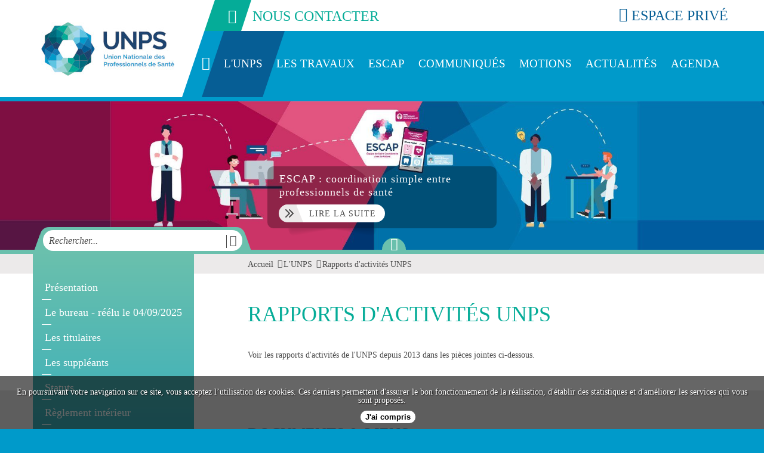

--- FILE ---
content_type: text/html; charset=UTF-8
request_url: https://www.unps-sante.org/organisation/rapports-d-activites-unps/
body_size: 5267
content:
<!DOCTYPE html>
<html lang="fr">
<head>
<meta charset="utf-8">
<meta name="viewport" content="width=device-width,initial-scale=1" />
<meta name="language" content="fr"/>
<title>Rapports d'activités UNPS - Professionnels de santé</title>
<meta name="description" content="Tout savoir sur Rapports d'activités UNPS et l'union nationale des professionnels de santé exerçant en libéral en France en charge d'être source de proposition sur l'organisation du système de santé Français et de négocier avec l'assurance maladie l'accord cadre inter-professionnel.">



<meta name="robots" content="all,noodp">
<meta name="format-detection" content="telephone=no" />
<link rel="shortcut icon" type="image/png" href="/images/theme/unps-favicon.png" >
<link rel="canonical" href="https://www.unps-sante.org/organisation/rapports-d-activites-unps/"/>
<link  href="/css/front-20261141610.css" rel="stylesheet" type="text/css">
 <script>
  (function(i,s,o,g,r,a,m){i['GoogleAnalyticsObject']=r;i[r]=i[r]||function(){
  (i[r].q=i[r].q||[]).push(arguments)},i[r].l=1*new Date();a=s.createElement(o),
  m=s.getElementsByTagName(o)[0];a.async=1;a.src=g;m.parentNode.insertBefore(a,m)
  })(window,document,'script','https://www.google-analytics.com/analytics.js','ga');

  ga('create', 'UA-93072263-1', 'auto');
  ga('send', 'pageview');

</script> 
</head>
<body class="main">

		<header class="header">

			<!-- nav smartphone -->
			<div class="nav-sm visible-sm">
				<a id="open-navigation" href="#" title="Menu" class="bouton-sm"><span class="menu"></span></a><!--
				--><a href="/" title="Accueil" class="bouton-sm "><span class="flaticon-icon-works-38-63272 hidden-md"></span></a><!--
				--><a href="https://www.unps-sante.org/organisation/presentation/" title="L'UNPS" class="bouton-sm selected"><img src="/images/theme/medoc.png" alt="UNPS" class="unps"></a><!--
				--><a href="https://www.unps-sante.org/nous-contacter/" title="Nous contacter" class="bouton-sm "><span class="flaticon-icon-works-138-63389"></span></a><!--
				--><a href="https://www.unps-sante.org/espace-prive/" title="Espace privé" class="bouton-sm last"><span class="flaticon-icon-works-46-63280"></span></a>
			</div>

			<div class="wrap bloc-logo">
				<a href="/" class="logo" title="UNPS"><img src="/images/theme/logo.jpg" alt="UNPS"></a>
				<div class="baseline hidden-md hidden-lg floatright">
					<div class="texte-vert-clair margin-bottom3">union nationale</div>
					<div class="texte-vert margin-bottom3">des professionnels</div>
					<div class="texte-bleu">de santé</div>
				</div>
				<div class="clear"></div>
			</div>

			<!-- Lien contact espace client & reseaux sociaux si existants-->
			<div class="haut-header wrap hidden-sm">
				<a href="https://www.unps-sante.org/nous-contacter/" title="Nous contacter" class="contact "><span class="icone"><span class="flaticon-icon-works-138-63389"></span></span> nous contacter</a>


				
				<a href="https://www.unps-sante.org/espace-prive/" title="Espace privé" class="client"><span class="flaticon-icon-works-46-63280"></span>espace privé</a>

				<div class="clear"></div>
			</div>

			<nav class="navigation hidden-sm">
				<div class="wrap">
					<ul>
						<div class="bande-md">
						<li><a href="/" title="Accueil" class=""><span class="flaticon-icon-works-38-63272 hidden-md"></span><span class="hidden-lg">Accueil</span></a></li><!--
						--><li><a href="https://www.unps-sante.org/organisation/presentation/" title="L'UNPS" class="selected">L'UNPS</a></li><!--
						--><li><a href="https://www.unps-sante.org/travaux/etats-generaux-de-la-sante-et-de-la-protection-sociale/" title="Les travaux" class="">Les travaux</a></li><!--
						--><li><a href="https://www.unps-sante.org/escap/presentation-generale/" title="ESCAP" class=" menu-escap">ESCAP</a></li><!--
						--></div><!--
						--><li><a href="https://www.unps-sante.org/communiques/" title="Communiqués" class="">Communiqués</a></li><!--
						--><li><a href="https://www.unps-sante.org/motions/" title="Motions" class="">Motions</a></li><!--
						--><li><a href="https://www.unps-sante.org/actualites/" title="Actualités" class="">Actualités</a></li><!--
						--><li><a href="https://www.unps-sante.org/agenda/" title="Agenda" class="">Agenda</a></li><!--
						--><li><a href="https://www.unps-sante.org/syndicats/" title="Syndicats" class="">Syndicats</a></li>
						<div class="clear"></div>
					</ul>
				</div>
			</nav>
		</header>

		<!-- Ajouter la class ferme pour afficher le bandeau replié -->
		<div class="zone-bandeau " data-cookieBandeau='etatBandeau'>

			<div class="zone-bandeau-slide hidden-sm">
				<div class="bandeau hidden-sm">
					<div id="bandeau-slide" class="visuel">
						<img src="/images/bandeau.jpg" alt="Union Nationale des Professionnels de Santé" class="visuel" style="opacity: 0;">
					</div>
				</div>
			</div>

			<!-- Flèche pour refermer le bandeau -->
			<div class="wrap hidden-sm">
				<div class="fleche-bandeau" title="Replier le bandeau"><span class="fa fa-angle-double-up"></span></div>
			</div>

			<!-- Recherche -->
			<div class="wrap">
				<div class="bloc-recherche">
					<form id="formRecherche" action="https://www.unps-sante.org/recherche/" method="GET" name="formRecherche" role="search" class="recherche">
						<input type="text" name="recherche" value="" placeholder="Rechercher..." class="recherche vf">
						<button type="submit" title="Rechercher" class="loupe"><span class="flaticon-icon-works-83-63322"></span></button>
					</form>
				</div>
			</div>
		</div>


	<div class="conteneur">

		<div class="page-contenu">

			<div class="wrap">

				<!-- Nav -->
				<div class="col-lg-3 col-md-4 colonne-gauche-md hidden-sm">
					<div class="accordeon">
						<ul>
								<li><a href="https://www.unps-sante.org/organisation/presentation/" >Présentation</a></li>
								<li><a href="https://www.unps-sante.org/organisation/le-bureau-reelu-le-04-09-2025/" >Le bureau - réélu le 04/09/2025</a></li>
								<li><a href="https://www.unps-sante.org/organisation/les-titulaires/" >Les titulaires</a></li>
								<li><a href="https://www.unps-sante.org/organisation/les-suppleants/" >Les suppléants</a></li>
								<li><a href="https://www.unps-sante.org/organisation/statuts/" >Statuts</a></li>
								<li><a href="https://www.unps-sante.org/organisation/reglement-interieur-2/" >Règlement intérieur</a></li>
								<li><a href="https://www.unps-sante.org/organisation/representation-de-l-unps/" >Représentation de l'UNPS</a></li>
								<li><a href="https://www.unps-sante.org/organisation/rapports-d-activites-unps/" class="selected">Rapports d'activités UNPS</a></li>
								<li><a href="https://www.unps-sante.org/organisation/accord-cadre-interprofessionnel-acip/" >Accord Cadre Interprofessionnel (ACIP)</a></li>
								<li><a href="https://www.unps-sante.org/organisation/charte-d-engagement-des-professionnels-de-sante/" >Charte d'engagement des professionnels de santé</a></li>
								<li><a href="https://www.unps-sante.org/organisation/snds-etudes-menees-par-l-unps/" >SNDS – études menées par l’UNPS</a></li>
						</ul>
						<div class="fin-accordeon">

							<div class="bloc-escap-gauche">
								<a class="titre-escap" href="/escap/presentation-generale/">L’expérimentation ESCAP a démarré</a><!--
								--><a class="hexagone" href="/escap/presentation-generale/">
									<svg id="Calque_1" xmlns="http://www.w3.org/2000/svg" version="1.1" viewBox="0 0 20 20">
										<path d="M5.6,1.1c-.4,0-.9.3-1.1.6L.1,9.3c-.2.3-.2.9,0,1.2l4.4,7.6c.2.3.7.6,1.1.6h8.8c.4,0,.9-.3,1.1-.6l4.4-7.6c.2-.3.2-.9,0-1.2L15.5,1.7c-.2-.3-.7-.6-1.1-.6H5.6Z"/>
									</svg>
									<span class="fleches">
										<svg id="Calque_1" xmlns="http://www.w3.org/2000/svg" version="1.1" viewBox="0 0 20 20">
											<g id="_19">
												<path d="M10,20c-.8,0-1.4-.6-1.4-1.4,0-.4.2-.8.4-1l7.6-7.6-7.6-7.6c-.5-.6-.4-1.5.2-2,.5-.5,1.3-.5,1.9,0l8.6,8.6c.6.6.6,1.5,0,2l-8.6,8.6c-.3.3-.6.4-1,.4h0Z"/>
												<path d="M1.4,20c-.8,0-1.4-.6-1.4-1.4,0-.4.2-.8.4-1l7.6-7.6L.4,2.4C-.1,1.9-.1,1,.4.4S1.9-.1,2.5.4l8.6,8.6c.6.6.6,1.5,0,2L2.5,19.6c-.3.3-.6.4-1,.4Z"/>
											</g>
										</svg>
									</span>
								</a>
								<div class="description">Coordination simple entre professionnels de santé</div>
							</div>
							<div class="titre">plus d'informations ?</div>
							<div class="margin-bottom10">Cliquez sur le bouton ci-dessous pour nous contacter :</div>

							<!-- Bouton formulaire ajouter classe ouvert pour afficher le form -->
							<div class="bouton-gros contact">
								<div class="bouton-contact" data-boutonContact="1"><span class="icone"><span class="flaticon-icon-works-138-63389"></span></span>Nous contacter</div>

								<!-- Formulaire -->
								<div id="form-contact">
								<form method="post" action="/contact/save/" id="formContact" name="formContact" onSubmit="app.envoyerForm(this, '.form-bouton'); return false;">
								
									<input type="hidden" name="sujet" value="L'UNPS : Rapports d'activités UNPS">
								
									<div class="form-bouton" style="display: none;">
								
										<!-- bouton fermer -->
										<button class="fermer" title="Fermer le formulaire" type="button"><span class="fa fa-close"></span></button>
								
										<!-- VALIDATION ENVOI -->
										<div id="blocValidationContact" style="display: none;">
											<div>Votre message a bien été envoyé !</div>
											<p>Nous vous répondrons dans les plus brefs délais.</p>
										</div>
								
										<!-- ERREUR ENVOI -->
										<div id="blocErreurContact" style="display: none;">
											<div>Une erreur est survenue.</div>
											<p>Votre message n’a pas pu être envoyé, veuillez réessayer ultérieurement.</p>
										</div>
								
										<div id="form">
											<div class="col-lg-6 col-md-6 margin-bottom15 colonne-d">
												<div class="civilite">
													<div class="select relative">
														<select name="idCivilite" class="protected">
															<option value="1">M.</option>
															<option value="2">Mme</option>
															<option value="3">Mlle</option>
															<option value="15">Dr</option>
														</select>
													</div>
												</div><!--
												--><div class="nom">
													<input type="text" name="nom" placeholder="Nom *" id="idnom" class="vf">
												</div>
											</div>
								
											<div class="clear visible-sm"></div>
								
											<div class="col-lg-6 col-md-6 margin-bottom15 colonne-g">
												<input type="text" name="prenom" placeholder="Prénom *" id="idprenom" class="vf">
											</div>
								
											<div class="clear"></div>
								
											<div class="col-lg-6 col-md-6 margin-bottom15 colonne-d">
												<input type="text" name="raisonSociale" placeholder="Raison sociale" id="idsociete">
											</div>
								
											<div class="clear visible-sm"></div>
								
											<div class="col-lg-6 col-md-6 margin-bottom15 colonne-g">
												<input type="text" name="fonction" placeholder="Fonction" id="idfonction">
											</div>
								
											<div class="clear"></div>
								
											<div class="col-lg-12 col-md-12 margin-bottom15">
												<textarea name="adresse" id="idadresse" placeholder="Adresse" class="autosize"></textarea>
											</div>
								
											<div class="clear"></div>
								
											<div class="col-lg-6 col-md-6 margin-bottom15 colonne-d">
												<input type="text" name="codePostal" placeholder="Code postal" id="idcp">
											</div>
								
											<div class="clear visible-sm"></div>
								
											<div class="col-lg-6 col-md-6 margin-bottom15 colonne-g">
												<input type="text" name="ville" placeholder="Ville" id="idville">
											</div>
								
											<div class="clear"></div>
								
											<div class="col-lg-6 col-md-6 margin-bottom15 colonne-d">
												<input type="tel" name="telephone" placeholder="Téléphone *" id="idtel" class="vf vfTel">
											</div>
								
											<div class="clear visible-sm"></div>
								
											<div class="col-lg-6 col-md-6 margin-bottom15 colonne-g">
												<input type="email" name="email" placeholder="Email *" id="idemail" class="vf vfMail">
											</div>
								
											<div class="clear"></div>
								
											<div class="col-lg-12 col-md-12 margin-bottom15">
												<textarea name="demande" id="iddemande" placeholder="Demande *" class="autosize vf"></textarea>
											</div>
								
											<div class="hidden">
												<input type="text" name="verif1" id="verif1"  value="anthemis"/>
												<input type="text" name="verif2" id="verif2" value=""/>
												<input type="text" name="verifMail" value=""/>
												<input type="hidden" name="token" value="1939714659697fbe76ba60e0.24011577"/>
											</div>
								
											<div class="clear"></div>
											
											<div class="rgpd--color-inverse">
											</div>
								
											<div class="col-lg-12 col-md-12">
												<button type="submit" class="bouton bouton-icone listing floatright" title="Envoyer">Envoyer<span class="icone"><span class="fa fa-envelope-o"></span></span></button>
												<div class="clear"></div>
											</div>
										</div>
										<div class="clear"></div>
									</div>
								</form>
								</div>
							</div>
						</div>
					</div>
				</div>

				<!-- Contenu texte avec galerie & documents-->
				<div class="col-lg-9 col-md-8 colonne-contenu">

					<!-- Ariane LG et MD -->
					<div class="hidden-sm">
						<ul class="ariane" itemscope itemtype="https://schema.org/BreadcrumbList">
							<li itemprop="itemListElement" itemscope itemtype="https://schema.org/ListItem">
								<a href="https://www.unps-sante.org/" title="Accueil" itemprop="item">
									<span itemprop="name">Accueil</span>
									<meta itemprop="position" content="" />
								</a>
							</li>
							<li itemprop="itemListElement" itemscope itemtype="https://schema.org/ListItem">
								<a href="https://www.unps-sante.org/organisation/presentation/" title="L'UNPS" itemprop="item">
									<span itemprop="name">L'UNPS</span>
									<meta itemprop="position" content="" />
								</a>
							</li>
							<li itemprop="itemListElement" itemscope itemtype="https://schema.org/ListItem">
								<a href="https://www.unps-sante.org/organisation/rapports-d-activites-unps/" title="Rapports d'activités UNPS" itemprop="item">
									<span itemprop="name">Rapports d'activités UNPS</span>
									<meta itemprop="position" content="" />
								</a>
							</li>
						</ul>					</div>


					<div class="col-lg-12 margin-top50">
						<h1 class="titre1">Rapports d'activités UNPS</h1>
						<div class="sous-titre"></div>
					</div>
					<div class="clear"></div>

					<div class="tinyMCE col-lg-12 margin-top35">
						<p>Voir les rapports d'activités de l'UNPS depuis 2013 dans les pièces jointes ci-dessous.</p>
					</div>
					<div class="clear"></div>

					<!-- Bouton formulaire SM -->
					<div class="visible-sm padding-left15 padding-right15 margin-top40 centrer-sm">
						<div class="bouton-gros contact">
							<div class="bouton-contact" data-boutonContact="1"><span class="icone"><span class="flaticon-icon-works-138-63389"></span></span>Nous contacter</div>
						</div>
					</div>

					<!-- Lien ESCAP SM -->
					<div class="visible-sm centrer-sm">
						<a href="https://www.unps-sante.org/escap/presentation-generale/" class="bouton-gros escap">
							<span class="icone">
								<svg id="Calque_1" xmlns="http://www.w3.org/2000/svg" version="1.1" viewBox="0 0 20 20">
									<g id="_19">
										<path d="M10,20c-.8,0-1.4-.6-1.4-1.4,0-.4.2-.8.4-1l7.6-7.6-7.6-7.6c-.5-.6-.4-1.5.2-2,.5-.5,1.3-.5,1.9,0l8.6,8.6c.6.6.6,1.5,0,2l-8.6,8.6c-.3.3-.6.4-1,.4h0Z"/>
										<path d="M1.4,20c-.8,0-1.4-.6-1.4-1.4,0-.4.2-.8.4-1l7.6-7.6L.4,2.4C-.1,1.9-.1,1,.4.4S1.9-.1,2.5.4l8.6,8.6c.6.6.6,1.5,0,2L2.5,19.6c-.3.3-.6.4-1,.4Z"/>
									</g>
								</svg>
							</span>
							Découvrir ESCAP
						</a>					</div>

					<div class="margin-bottom50 hidden-sm"></div>



					<!-- Galerie & documents -->
					
					<div class="galerie-doc">
						<div class="bloc-documents col-lg-6 col-md-6">
							<div class="documents">
								<div class="titre">documents & liens</div>
								<a href="https://www.unps-sante.org/medias/docs/societe/rapport-d-activites-unps-2013-7gn7.pdf" title="Télécharger le document" class="iconPDF" target="_blank">Rapport d'activité UNPS 2013</a>
								<a href="https://www.unps-sante.org/medias/docs/societe/rapport-d-activites-unps-2014-vyy9.pdf" title="Télécharger le document" class="iconPDF" target="_blank">Rapport d'activité UNPS 2014</a>
								<a href="https://www.unps-sante.org/medias/docs/societe/rapport-d-activites-unps-2015-fnzv.pdf" title="Télécharger le document" class="iconPDF" target="_blank">Rapport d'activité UNPS 2015</a>
								<a href="https://www.unps-sante.org/medias/docs/societe/rapport-d-activites-unps-2016-56xt.pdf" title="Télécharger le document" class="iconPDF" target="_blank">Rapport d'activité UNPS 2016</a>
								<a href="https://www.unps-sante.org/medias/docs/societe/rapport-d-activites-unps-2017-fayb.pdf" title="Télécharger le document" class="iconPDF" target="_blank">Rapport d'activité UNPS 2017</a>
								<a href="https://www.unps-sante.org/medias/docs/societe/rapport-d-activites-unps-2018-ejs6.pdf" title="Télécharger le document" class="iconPDF" target="_blank">Rapport d'activité UNPS 2018</a>
								<a href="https://www.unps-sante.org/medias/docs/societe/rapport-d-activites-unps-2019-zhmt.pdf" title="Télécharger le document" class="iconPDF" target="_blank">Rapport d'activité UNPS 2019</a>
								<a href="https://www.unps-sante.org/medias/docs/societe/rapport-d-activite-unps-2020-cftc.pdf" title="Télécharger le document" class="iconPDF" target="_blank">Rapport d'activité UNPS 2020</a>
								<a href="https://www.unps-sante.org/medias/docs/societe/rapport-d-activite-unps-2021-jndg.pdf" title="Télécharger le document" class="iconPDF" target="_blank">Rapport d'activité UNPS 2021</a>
								<a href="https://www.unps-sante.org/medias/docs/societe/rapport-d-activite-unps-2022-nqk4.pdf" title="Télécharger le document" class="iconPDF" target="_blank">Rapport d'activité UNPS 2022</a>
								<a href="https://www.unps-sante.org/medias/docs/societe/rapport-d-activite-unps-2023-nemp.pdf" title="Télécharger le document" class="iconPDF" target="_blank">Rapport d'activité UNPS 2023</a>
								<a href="https://www.unps-sante.org/medias/docs/societe/rapport-d-activite-unps-2024-hfcd.pdf" title="Télécharger le document" class="iconPDF" target="_blank">Rapport d'activité UNPS 2024</a>
							</div>
						</div>
					
					
						<div class="clear"></div>
					
					
					</div>				</div>

				<div class="clear"></div>

			</div>

			<!-- Ariane SM -->
			<div class="visible-sm">
				<ul class="ariane" itemscope itemtype="https://schema.org/BreadcrumbList">
					<li itemprop="itemListElement" itemscope itemtype="https://schema.org/ListItem">
						<a href="https://www.unps-sante.org/" title="Accueil" itemprop="item">
							<span itemprop="name">Accueil</span>
							<meta itemprop="position" content="" />
						</a>
					</li>
					<li itemprop="itemListElement" itemscope itemtype="https://schema.org/ListItem">
						<a href="https://www.unps-sante.org/organisation/presentation/" title="L'UNPS" itemprop="item">
							<span itemprop="name">L'UNPS</span>
							<meta itemprop="position" content="" />
						</a>
					</li>
					<li itemprop="itemListElement" itemscope itemtype="https://schema.org/ListItem">
						<a href="https://www.unps-sante.org/organisation/rapports-d-activites-unps/" title="Rapports d'activités UNPS" itemprop="item">
							<span itemprop="name">Rapports d'activités UNPS</span>
							<meta itemprop="position" content="" />
						</a>
					</li>
				</ul>			</div>
		</div>

	</div>

	<div class="footer" itemscope itemtype="https://schema.org/Organization">

		<div class="wrap">
			<div class="col-lg-2 logo">
				<a href="/" class="bloc-logo"><img src="/images/theme/logo.jpg" alt="UNPS"></a>
				<div class="baseline-sm hidden-md hidden-lg floatright">
					<div class="texte-vert-clair margin-bottom3">union nationale</div>
					<div class="texte-vert margin-bottom3">des professionnels</div>
					<div class="texte-bleu">de santé</div>
				</div>
				<div class="clear"></div>
			</div>

			<div class="col-lg-7 contenu">
				<div class="baseline hidden-sm">
					<div class="icone"><img src="/images/theme/medoc.png" alt="UNPS" class="medoc"></div>
					
					<span itemprop="legalName">Union Nationale des Professionnels de Santé</span>
				</div>

				<div class="cordo">
					<a href="https://www.unps-sante.org/medias/picts/vcard/vcard.png" data-img="https://www.unps-sante.org/medias/picts/vcard/vcard.png" data-vcf="https://www.unps-sante.org/medias/docs/vcard/vcard.vcf" title="Nos coordonnées" class="QR-code" rel="qrCode" id="galerieCode"></a>
					<div class="adresse">
						<div class="ligne" itemprop="address" itemscope itemtype="https://schema.org/postalAddress">
							<span itemprop="streetAddress">25 rue Miollis</span> - <span itemprop="postalCode">75015</span> <span itemprop="addressLocality">PARIS</span>
						</div>
						<div class="ligne visible-sm">Tél. : <a href="tel:01 44 38 80 91" type="tel" title="Nous téléphoner">01 44 38 80 91</a></div>
						<div class="ligne hidden-sm">Tél. : <span itemprop="telephone">01 44 38 80 91</span></div>
						<div class="ligne">Nous contacter : <a href="mailto:unps@unps-sante.org" title="Nous contacter"><span itemprop="email">unps@unps-sante.org</span></a></div>
					</div>
				</div>

			</div>

			<div class="col-lg-3 bloc-espace">
				<a class="espace-prive" href="https://www.unps-sante.org/espace-prive/" title="Espace privé">
					Vous êtes membre de l’UNPS ?<br>
					<span class="hidden-md hidden-sm">Connectez-vous à votre espace privé <br>
					pour accéder à vos publications :</span>
					<div class="prive"><span class="flaticon-icon-works-46-63280"></span>espace privé</div>
				</a>
			</div>
			<div class="clear"></div>
		</div>

		<meta itemprop="logo" content="https://www.unps-sante.org/images/theme/logo.jpg">
		<meta itemprop="url" content="https://www.unps-sante.org/">

	</div>

	<div class="bas-footer">
		<div class="wrap">
			<a class="mentions" href="https://www.unps-sante.org/mentions-legales/" title="Mentions légales">mentions légales</a>
			<div class="clear visible-sm"></div>
			<a href="https://www.anthemis.fr" title="Anthemis" class="anthemis" target="_blank">Création site internet :</a>
			<div class="clear"></div>
		</div>
	</div>

	<!-- Conteneur du mmenu chargé en ajax -->
	<div style="display:none;"><div id="navigation"></div></div>

	<script type="text/javascript" language="javascript" src="/js/lib-20261141610.js"></script>
	<script type="text/javascript" language="javascript" src="/js/front-20261141610.js"></script>
	

	<script type="text/javascript">
		jQuery(document).ready(function(){
			app.init([]);
			app.getBandeaux(32);
		});
	</script>

	 <script>consentCooTra.init("/ajax/infosConsentement/");</script> 

		<script>
		app.initGalerie('#galerieVerticale');

		jQuery('#listeTrombi').masonry({
			itemSelector : '.item-masonry',
			gutter : 42
		});

		// Initialisation de la pagination
		app.on('init', function(){
			pagination.init();
		});

		app.on('initPagination', function(){

			jQuery('#listeTrombi').masonry('destroy');

			jQuery('#listeTrombi').masonry({
				itemSelector : '.item-masonry',
				gutter : 42
			});
		});

	</script>

</body>
</html>

--- FILE ---
content_type: text/html; charset=UTF-8
request_url: https://www.unps-sante.org/ajax/infosConsentement/
body_size: 350
content:
{"Consentement_bandeau":"En poursuivant votre navigation sur ce site, vous acceptez l\u2019utilisation des cookies. Ces derniers permettent d'assurer le bon fonctionnement de la r\u00e9alisation, d'\u00e9tablir des statistiques et d'am\u00e9liorer les services qui vous sont propos\u00e9s.","Consentement_popup":"<p>Lors de la navigation sur ce site, des cookies sont implant\u00e9s dans votre navigateur.<\/p>\r\n<p>Ces cookies dont la dur\u00e9e de vie est limit\u00e9 ont pour objet :<\/p>\r\n<ul>\r\n<li>De vous proposer une navigation confortable et simplifi\u00e9e (cookies de session)<\/li>\r\n<li>De personnaliser l'affichage et les fonctionnalit\u00e9s en fonction de vos pr\u00e9f\u00e9rences<\/li>\r\n<li>D''enregistrer certaines informations afin de mesure l'audience sur le site, d'\u00e9tablir des statistiques et de\u00a0 permettre \u00e0 nos services d'am\u00e9liorer les contenus qui vous sont propos\u00e9s, de faciliter l'acc\u00e8s aux rubriques... (Utilisation en autre du service d'analyse\u00a0 google Analytics).<\/li>\r\n<li>De permettre le partage d'information et contenu appr\u00e9ci\u00e9s (r\u00e9seaux sociaux).<\/li>\r\n<\/ul>\r\n<p>Il est \u00e0 noter que la suppression de cookies n\u00e9cessaires au bon fonctionnement de la r\u00e9alisation provoque une utilisation d\u00e9grad\u00e9e du site.<\/p>\r\n<p>Votre navigateur Internet vous permet de d\u00e9finir vos pr\u00e9f\u00e9rences en termes d'utilisation de cookies.<\/p>"}

--- FILE ---
content_type: text/html; charset=UTF-8
request_url: https://www.unps-sante.org/ajax/getBandeaux/?idContenu=32
body_size: 424
content:
{"logger":[],"html":"<div class=\"bandeau hidden-sm\">\n\n\t<div id=\"bandeau-slide\" class=\"visuel\">\n\t\t<div class=\"contenu-bandeau\">\n\t\t\t<a href=\"https:\/\/www.unps-sante.org\/escap\/presentation-generale\/\" target=\"_blank\">\n\n\t\t\t<div class=\"texte-bandeau\">\n\t\t\t\t<div class=\"titre-bandeau\">ESCAP : coordination simple entre professionnels de sant\u00e9<\/div>\n\t\t\t\t<div class=\"bouton-gros lire-la-suite\">\n\t\t\t\t\t<span class=\"icone\">\n\t\t\t\t\t\t<svg id=\"icone-lien-bandeau\" xmlns=\"http:\/\/www.w3.org\/2000\/svg\" version=\"1.1\" viewBox=\"0 0 20 20\">\n\t\t\t\t\t\t\t<g id=\"_19\">\n\t\t\t\t\t\t\t\t<path d=\"M10,20c-.8,0-1.4-.6-1.4-1.4,0-.4.2-.8.4-1l7.6-7.6-7.6-7.6c-.5-.6-.4-1.5.2-2,.5-.5,1.3-.5,1.9,0l8.6,8.6c.6.6.6,1.5,0,2l-8.6,8.6c-.3.3-.6.4-1,.4h0Z\"\/>\n\t\t\t\t\t\t\t\t<path d=\"M1.4,20c-.8,0-1.4-.6-1.4-1.4,0-.4.2-.8.4-1l7.6-7.6L.4,2.4C-.1,1.9-.1,1,.4.4S1.9-.1,2.5.4l8.6,8.6c.6.6.6,1.5,0,2L2.5,19.6c-.3.3-.6.4-1,.4Z\"\/>\n\t\t\t\t\t\t\t<\/g>\n\t\t\t\t\t\t<\/svg>\n\t\t\t\t\t<\/span>\n\t\t\t\t\tLire la suite\n\t\t\t\t<\/div>\n\t\t\t<\/div>\n\n\t\t\t<img src=\"https:\/\/www.unps-sante.org\/medias\/picts\/contenus\/1900x370\/bandeau-escap-x36a.jpg\" alt=\"ESCAP : coordination simple entre professionnels de sant\u00e9\" class=\"visuel\">\n\t\t\t<\/a>\n\t\t<\/div>\n\t\t<div class=\"contenu-bandeau\">\n\t\t\t<a href=\"https:\/\/consultation.placedelasante.fr\/survey\/egsps\" target=\"_blank\">\n\n\n\t\t\t<img src=\"https:\/\/www.unps-sante.org\/medias\/picts\/contenus\/1900x370\/bandeau-egsps-site-unps-utdj.png\"  class=\"visuel\">\n\t\t\t<\/a>\n\t\t<\/div>\n\t<\/div>\n\n\t<button class=\"fleche gauche\" title=\"Pr\u00e9c\u00e9dent\" style=\"display: none;\"><span class=\"fa fa-angle-left\"><\/span><\/button>\n\t<button class=\"fleche droite\" title=\"Suivant\" style=\"display: none;\"><span class=\"fa fa-angle-right\"><\/span><\/button>\n\n<\/div>"}

--- FILE ---
content_type: text/css
request_url: https://www.unps-sante.org/css/front-20261141610.css
body_size: 33121
content:
@charset "UTF-8";a,abbr,acronym,address,applet,article,aside,audio,b,big,blockquote,body,canvas,caption,center,cite,code,dd,del,details,dfn,div,dl,dt,em,embed,fieldset,figcaption,figure,footer,form,h1,h2,h3,h4,h5,h6,header,hgroup,html,i,iframe,img,ins,kbd,label,legend,li,mark,menu,nav,object,ol,output,p,pre,q,ruby,s,samp,section,small,span,strike,sub,summary,sup,table,tbody,td,tfoot,th,thead,time,tr,tt,u,ul,var,video{margin:0;padding:0;border:0;font-size:100%;font:inherit;vertical-align:baseline;line-height:1}article,aside,details,figcaption,figure,footer,header,hgroup,menu,nav,section{display:block}strong{font-weight:700}*,:after,:before{outline:0;-webkit-box-sizing:border-box;-moz-box-sizing:border-box;box-sizing:border-box}button::-moz-focus-inner,input::-moz-focus-inner{border:0;padding:0}.font20{font-size:20px}.font19{font-size:19px}.font18{font-size:18px}.font17{font-size:17px}.font16{font-size:16px}.font15{font-size:15px}.font14{font-size:14px}.font13{font-size:13px}.font12{font-size:12px}.font11{font-size:11px}.font10{font-size:10px}.font9{font-size:9px}.font8{font-size:8px}.font7{font-size:7px}.font6{font-size:6px}.font5{font-size:5px}.font4{font-size:4px}.font3{font-size:3px}.font2{font-size:2px}.font1{font-size:1px}.line30{line-height:30px}.line29{line-height:29px}.line28{line-height:28px}.line27{line-height:27px}.line26{line-height:26px}.line25{line-height:25px}.line24{line-height:24px}.line23{line-height:23px}.line22{line-height:22px}.line21{line-height:21px}.line20{line-height:20px}.line19{line-height:19px}.line18{line-height:18px}.line17{line-height:17px}.line16{line-height:16px}.line15{line-height:15px}.line14{line-height:14px}.line13{line-height:13px}.line12{line-height:12px}.line11{line-height:11px}.line10{line-height:10px}.line9{line-height:9px}.line8{line-height:8px}.line7{line-height:7px}.line6{line-height:6px}.line5{line-height:5px}.line4{line-height:4px}.line3{line-height:3px}.line2{line-height:2px}.line1{line-height:1px}.width100{width:100%}.width95{width:95%}.width90{width:90%}.width85{width:85%}.width80{width:80%}.width75{width:75%}.width70{width:70%}.width65{width:65%}.width60{width:60%}.width55{width:55%}.width50{width:50%}.width45{width:45%}.width40{width:40%}.width35{width:35%}.width30{width:30%}.width25{width:25%}.width20{width:20%}.width15{width:15%}.width10{width:10%}.width5{width:5%}.height100{height:100%}.height95{height:95%}.height90{height:90%}.height85{height:85%}.height80{height:80%}.height75{height:75%}.height70{height:70%}.height65{height:65%}.height60{height:60%}.height55{height:55%}.height50{height:50%}.height45{height:45%}.height40{height:40%}.height35{height:35%}.height30{height:30%}.height25{height:25%}.height20{height:20%}.height15{height:15%}.height10{height:10%}.height5{height:5%}.padding-left10{padding-left:10px}.padding-left9{padding-left:9px}.padding-left8{padding-left:8px}.padding-left7{padding-left:7px}.padding-left6{padding-left:6px}.padding-left5{padding-left:5px}.padding-left4{padding-left:4px}.padding-left3{padding-left:3px}.padding-left2{padding-left:2px}.padding-left1{padding-left:1px}.padding-left50{padding-left:50px}.padding-left45{padding-left:45px}.padding-left40{padding-left:40px}.padding-left35{padding-left:35px}.padding-left30{padding-left:30px}.padding-left25{padding-left:25px}.padding-left20{padding-left:20px}.padding-left15{padding-left:15px}.padding-left10{padding-left:10px}.padding-left5{padding-left:5px}.padding10{padding:10px}.padding9{padding:9px}.padding8{padding:8px}.padding7{padding:7px}.padding6{padding:6px}.padding5{padding:5px}.padding4{padding:4px}.padding3{padding:3px}.padding2{padding:2px}.padding1{padding:1px}.padding50{padding:50px}.padding45{padding:45px}.padding40{padding:40px}.padding35{padding:35px}.padding30{padding:30px}.padding25{padding:25px}.padding20{padding:20px}.padding15{padding:15px}.padding10{padding:10px}.padding5{padding:5px}.padding-right10{padding-right:10px}.padding-right9{padding-right:9px}.padding-right8{padding-right:8px}.padding-right7{padding-right:7px}.padding-right6{padding-right:6px}.padding-right5{padding-right:5px}.padding-right4{padding-right:4px}.padding-right3{padding-right:3px}.padding-right2{padding-right:2px}.padding-right1{padding-right:1px}.padding-right50{padding-right:50px}.padding-right45{padding-right:45px}.padding-right40{padding-right:40px}.padding-right35{padding-right:35px}.padding-right30{padding-right:30px}.padding-right25{padding-right:25px}.padding-right20{padding-right:20px}.padding-right15{padding-right:15px}.padding-right10{padding-right:10px}.padding-right5{padding-right:5px}.padding-top10{padding-top:10px}.padding-top9{padding-top:9px}.padding-top8{padding-top:8px}.padding-top7{padding-top:7px}.padding-top6{padding-top:6px}.padding-top5{padding-top:5px}.padding-top4{padding-top:4px}.padding-top3{padding-top:3px}.padding-top2{padding-top:2px}.padding-top1{padding-top:1px}.padding-top50{padding-top:50px}.padding-top45{padding-top:45px}.padding-top40{padding-top:40px}.padding-top35{padding-top:35px}.padding-top30{padding-top:30px}.padding-top25{padding-top:25px}.padding-top20{padding-top:20px}.padding-top15{padding-top:15px}.padding-top10{padding-top:10px}.padding-top5{padding-top:5px}.padding-bottom10{padding-bottom:10px}.padding-bottom9{padding-bottom:9px}.padding-bottom8{padding-bottom:8px}.padding-bottom7{padding-bottom:7px}.padding-bottom6{padding-bottom:6px}.padding-bottom5{padding-bottom:5px}.padding-bottom4{padding-bottom:4px}.padding-bottom3{padding-bottom:3px}.padding-bottom2{padding-bottom:2px}.padding-bottom1{padding-bottom:1px}.padding-bottom50{padding-bottom:50px}.padding-bottom45{padding-bottom:45px}.padding-bottom40{padding-bottom:40px}.padding-bottom35{padding-bottom:35px}.padding-bottom30{padding-bottom:30px}.padding-bottom25{padding-bottom:25px}.padding-bottom20{padding-bottom:20px}.padding-bottom15{padding-bottom:15px}.padding-bottom10{padding-bottom:10px}.padding-bottom5{padding-bottom:5px}.margin-left10{margin-left:10px}.margin-left9{margin-left:9px}.margin-left8{margin-left:8px}.margin-left7{margin-left:7px}.margin-left6{margin-left:6px}.margin-left5{margin-left:5px}.margin-left4{margin-left:4px}.margin-left3{margin-left:3px}.margin-left2{margin-left:2px}.margin-left1{margin-left:1px}.margin-left50{margin-left:50px}.margin-left45{margin-left:45px}.margin-left40{margin-left:40px}.margin-left35{margin-left:35px}.margin-left30{margin-left:30px}.margin-left25{margin-left:25px}.margin-left20{margin-left:20px}.margin-left15{margin-left:15px}.margin-left10{margin-left:10px}.margin-left5{margin-left:5px}.margin10{margin:10px}.margin9{margin:9px}.margin8{margin:8px}.margin7{margin:7px}.margin6{margin:6px}.margin5{margin:5px}.margin4{margin:4px}.margin3{margin:3px}.margin2{margin:2px}.margin1{margin:1px}.margin50{margin:50px}.margin45{margin:45px}.margin40{margin:40px}.margin35{margin:35px}.margin30{margin:30px}.margin25{margin:25px}.margin20{margin:20px}.margin15{margin:15px}.margin10{margin:10px}.margin5{margin:5px}.margin-right10{margin-right:10px}.margin-right9{margin-right:9px}.margin-right8{margin-right:8px}.margin-right7{margin-right:7px}.margin-right6{margin-right:6px}.margin-right5{margin-right:5px}.margin-right4{margin-right:4px}.margin-right3{margin-right:3px}.margin-right2{margin-right:2px}.margin-right1{margin-right:1px}.margin-right50{margin-right:50px}.margin-right45{margin-right:45px}.margin-right40{margin-right:40px}.margin-right35{margin-right:35px}.margin-right30{margin-right:30px}.margin-right25{margin-right:25px}.margin-right20{margin-right:20px}.margin-right15{margin-right:15px}.margin-right10{margin-right:10px}.margin-right5{margin-right:5px}.margin-top10{margin-top:10px}.margin-top9{margin-top:9px}.margin-top8{margin-top:8px}.margin-top7{margin-top:7px}.margin-top6{margin-top:6px}.margin-top5{margin-top:5px}.margin-top4{margin-top:4px}.margin-top3{margin-top:3px}.margin-top2{margin-top:2px}.margin-top1{margin-top:1px}.margin-top50{margin-top:50px}.margin-top45{margin-top:45px}.margin-top40{margin-top:40px}.margin-top35{margin-top:35px}.margin-top30{margin-top:30px}.margin-top25{margin-top:25px}.margin-top20{margin-top:20px}.margin-top15{margin-top:15px}.margin-top10{margin-top:10px}.margin-top5{margin-top:5px}.margin-bottom10{margin-bottom:10px}.margin-bottom9{margin-bottom:9px}.margin-bottom8{margin-bottom:8px}.margin-bottom7{margin-bottom:7px}.margin-bottom6{margin-bottom:6px}.margin-bottom5{margin-bottom:5px}.margin-bottom4{margin-bottom:4px}.margin-bottom3{margin-bottom:3px}.margin-bottom2{margin-bottom:2px}.margin-bottom1{margin-bottom:1px}.margin-bottom50{margin-bottom:50px}.margin-bottom45{margin-bottom:45px}.margin-bottom40{margin-bottom:40px}.margin-bottom35{margin-bottom:35px}.margin-bottom30{margin-bottom:30px}.margin-bottom25{margin-bottom:25px}.margin-bottom20{margin-bottom:20px}.margin-bottom15{margin-bottom:15px}.margin-bottom10{margin-bottom:10px}.margin-bottom5{margin-bottom:5px}.radius15{-moz-border-radius:15;-webkit-border-radius:15;-o-border-radius:15;border-radius:15}.radius14{-moz-border-radius:14;-webkit-border-radius:14;-o-border-radius:14;border-radius:14}.radius13{-moz-border-radius:13;-webkit-border-radius:13;-o-border-radius:13;border-radius:13}.radius12{-moz-border-radius:12;-webkit-border-radius:12;-o-border-radius:12;border-radius:12}.radius11{-moz-border-radius:11;-webkit-border-radius:11;-o-border-radius:11;border-radius:11}.radius10{-moz-border-radius:10;-webkit-border-radius:10;-o-border-radius:10;border-radius:10}.radius9{-moz-border-radius:9;-webkit-border-radius:9;-o-border-radius:9;border-radius:9}.radius8{-moz-border-radius:8;-webkit-border-radius:8;-o-border-radius:8;border-radius:8}.radius7{-moz-border-radius:7;-webkit-border-radius:7;-o-border-radius:7;border-radius:7}.radius6{-moz-border-radius:6;-webkit-border-radius:6;-o-border-radius:6;border-radius:6}.radius5{-moz-border-radius:5;-webkit-border-radius:5;-o-border-radius:5;border-radius:5}.radius4{-moz-border-radius:4;-webkit-border-radius:4;-o-border-radius:4;border-radius:4}.radius3{-moz-border-radius:3;-webkit-border-radius:3;-o-border-radius:3;border-radius:3}.radius2{-moz-border-radius:2;-webkit-border-radius:2;-o-border-radius:2;border-radius:2}.radius1{-moz-border-radius:1;-webkit-border-radius:1;-o-border-radius:1;border-radius:1}.uppercase{text-transform:uppercase}.bold,.strong{font-weight:700}.italic{font-style:italic}.margin-auto{margin:0 auto;position:relative}.bordernone{border:none}.alignleft{text-align:left}.alignright{text-align:right}.aligncenter{text-align:center}.alignjustify{text-align:justify}.valignbottom{vertical-align:bottom}.valignmiddle{vertical-align:middle}.valigntop{vertical-align:top}.valignbase{vertical-align:baseline}.clear{clear:both!important;float:none}.hiddenoverflow{overflow:hidden}.autooverflow{overflow:hidden}.relative{position:relative}.absolute{position:absolute}.fixe-top{position:fixed;top:0;z-index:99}.fixe-bottom{position:fixed;bottom:0;z-index:99}.floatleft{float:left}.floatright{float:right}.floatcenter{float:center}.inline{float:left;margin:0;padding:0}.inline-right{float:right;margin:0;padding:0}.inline-center{float:center;margin:0;padding:0}.block{display:block}.inline-block{display:inline-block;vertical-align:top}.table{display:table}.hidden{display:none}.disabled{opacity:.5!important;cursor:default!important}.cursor{cursor:pointer}@media screen{.col-lg-1,.col-lg-10,.col-lg-11,.col-lg-12,.col-lg-2,.col-lg-3,.col-lg-4,.col-lg-5,.col-lg-6,.col-lg-7,.col-lg-8,.col-lg-9,.col-md-1,.col-md-10,.col-md-11,.col-md-12,.col-md-2,.col-md-3,.col-md-4,.col-md-5,.col-md-6,.col-md-7,.col-md-8,.col-md-9,.col-sm-1,.col-sm-10,.col-sm-11,.col-sm-12,.col-sm-2,.col-sm-3,.col-sm-4,.col-sm-5,.col-sm-6,.col-sm-7,.col-sm-8,.col-sm-9,.col-xs-1,.col-xs-10,.col-xs-11,.col-xs-12,.col-xs-2,.col-xs-3,.col-xs-4,.col-xs-5,.col-xs-6,.col-xs-7,.col-xs-8,.col-xs-9{position:relative;min-height:1px;padding-right:15px;padding-left:15px}.col-xs-1,.col-xs-10,.col-xs-11,.col-xs-12,.col-xs-2,.col-xs-3,.col-xs-4,.col-xs-5,.col-xs-6,.col-xs-7,.col-xs-8,.col-xs-9{float:left}.col-xs-12{width:100%}.col-xs-pull-12{right:100%}.col-xs-push-12{left:100%}.col-xs-offset-12{margin-left:100%}.col-xs-11{width:91.66666667%}.col-xs-pull-11{right:91.66666667%}.col-xs-push-11{left:91.66666667%}.col-xs-offset-11{margin-left:91.66666667%}.col-xs-10{width:83.33333333%}.col-xs-pull-10{right:83.33333333%}.col-xs-push-10{left:83.33333333%}.col-xs-offset-10{margin-left:83.33333333%}.col-xs-9{width:75%}.col-xs-pull-9{right:75%}.col-xs-push-9{left:75%}.col-xs-offset-9{margin-left:75%}.col-xs-8{width:66.66666667%}.col-xs-pull-8{right:66.66666667%}.col-xs-push-8{left:66.66666667%}.col-xs-offset-8{margin-left:66.66666667%}.col-xs-7{width:58.33333333%}.col-xs-pull-7{right:58.33333333%}.col-xs-push-7{left:58.33333333%}.col-xs-offset-7{margin-left:58.33333333%}.col-xs-6{width:50%}.col-xs-pull-6{right:50%}.col-xs-push-6{left:50%}.col-xs-offset-6{margin-left:50%}.col-xs-5{width:41.66666667%}.col-xs-pull-5{right:41.66666667%}.col-xs-push-5{left:41.66666667%}.col-xs-offset-5{margin-left:41.66666667%}.col-xs-4{width:33.33333333%}.col-xs-pull-4{right:33.33333333%}.col-xs-push-4{left:33.33333333%}.col-xs-offset-4{margin-left:33.33333333%}.col-xs-3{width:25%}.col-xs-pull-3{right:25%}.col-xs-push-3{left:25%}.col-xs-offset-3{margin-left:25%}.col-xs-2{width:16.66666667%}.col-xs-pull-2{right:16.66666667%}.col-xs-push-2{left:16.66666667%}.col-xs-offset-2{margin-left:16.66666667%}.col-xs-1{width:8.33333333%}.col-xs-pull-1{right:8.33333333%}.col-xs-push-1{left:8.33333333%}.col-xs-offset-1{margin-left:8.33333333%}}@media screen and (min-width:300px) and (max-width:767px){.col-sm-1,.col-sm-10,.col-sm-11,.col-sm-12,.col-sm-2,.col-sm-3,.col-sm-4,.col-sm-5,.col-sm-6,.col-sm-7,.col-sm-8,.col-sm-9{float:left}.col-sm-12{width:100%}.col-sm-pull-12{right:100%}.col-sm-push-12{left:100%}.col-sm-offset-12{margin-left:100%}.col-sm-11{width:91.66666667%}.col-sm-pull-11{right:91.66666667%}.col-sm-push-11{left:91.66666667%}.col-sm-offset-11{margin-left:91.66666667%}.col-sm-10{width:83.33333333%}.col-sm-pull-10{right:83.33333333%}.col-sm-push-10{left:83.33333333%}.col-sm-offset-10{margin-left:83.33333333%}.col-sm-9{width:75%}.col-sm-pull-9{right:75%}.col-sm-push-9{left:75%}.col-sm-offset-9{margin-left:75%}.col-sm-8{width:66.66666667%}.col-sm-pull-8{right:66.66666667%}.col-sm-push-8{left:66.66666667%}.col-sm-offset-8{margin-left:66.66666667%}.col-sm-7{width:58.33333333%}.col-sm-pull-7{right:58.33333333%}.col-sm-push-7{left:58.33333333%}.col-sm-offset-7{margin-left:58.33333333%}.col-sm-6{width:50%}.col-sm-pull-6{right:50%}.col-sm-push-6{left:50%}.col-sm-offset-6{margin-left:50%}.col-sm-5{width:41.66666667%}.col-sm-pull-5{right:41.66666667%}.col-sm-push-5{left:41.66666667%}.col-sm-offset-5{margin-left:41.66666667%}.col-sm-4{width:33.33333333%}.col-sm-pull-4{right:33.33333333%}.col-sm-push-4{left:33.33333333%}.col-sm-offset-4{margin-left:33.33333333%}.col-sm-3{width:25%}.col-sm-pull-3{right:25%}.col-sm-push-3{left:25%}.col-sm-offset-3{margin-left:25%}.col-sm-2{width:16.66666667%}.col-sm-pull-2{right:16.66666667%}.col-sm-push-2{left:16.66666667%}.col-sm-offset-2{margin-left:16.66666667%}.col-sm-1{width:8.33333333%}.col-sm-pull-1{right:8.33333333%}.col-sm-push-1{left:8.33333333%}.col-sm-offset-1{margin-left:8.33333333%}}@media screen and (min-width:768px) and (max-width:1199px){.col-md-1,.col-md-10,.col-md-11,.col-md-12,.col-md-2,.col-md-3,.col-md-4,.col-md-5,.col-md-6,.col-md-7,.col-md-8,.col-md-9{float:left}.col-md-12{width:100%}.col-md-pull-12{right:100%}.col-md-push-12{left:100%}.col-md-offset-12{margin-left:100%}.col-md-11{width:91.66666667%}.col-md-pull-11{right:91.66666667%}.col-md-push-11{left:91.66666667%}.col-md-offset-11{margin-left:91.66666667%}.col-md-10{width:83.33333333%}.col-md-pull-10{right:83.33333333%}.col-md-push-10{left:83.33333333%}.col-md-offset-10{margin-left:83.33333333%}.col-md-9{width:75%}.col-md-pull-9{right:75%}.col-md-push-9{left:75%}.col-md-offset-9{margin-left:75%}.col-md-8{width:66.66666667%}.col-md-pull-8{right:66.66666667%}.col-md-push-8{left:66.66666667%}.col-md-offset-8{margin-left:66.66666667%}.col-md-7{width:58.33333333%}.col-md-pull-7{right:58.33333333%}.col-md-push-7{left:58.33333333%}.col-md-offset-7{margin-left:58.33333333%}.col-md-6{width:50%}.col-md-pull-6{right:50%}.col-md-push-6{left:50%}.col-md-offset-6{margin-left:50%}.col-md-5{width:41.66666667%}.col-md-pull-5{right:41.66666667%}.col-md-push-5{left:41.66666667%}.col-md-offset-5{margin-left:41.66666667%}.col-md-4{width:33.33333333%}.col-md-pull-4{right:33.33333333%}.col-md-push-4{left:33.33333333%}.col-md-offset-4{margin-left:33.33333333%}.col-md-3{width:25%}.col-md-pull-3{right:25%}.col-md-push-3{left:25%}.col-md-offset-3{margin-left:25%}.col-md-2{width:16.66666667%}.col-md-pull-2{right:16.66666667%}.col-md-push-2{left:16.66666667%}.col-md-offset-2{margin-left:16.66666667%}.col-md-1{width:8.33333333%}.col-md-pull-1{right:8.33333333%}.col-md-push-1{left:8.33333333%}.col-md-offset-1{margin-left:8.33333333%}}@media all and (min-width:1200px){.col-lg-1,.col-lg-10,.col-lg-11,.col-lg-12,.col-lg-2,.col-lg-3,.col-lg-4,.col-lg-5,.col-lg-6,.col-lg-7,.col-lg-8,.col-lg-9{float:left}.col-lg-12{width:100%}.col-lg-pull-12{right:100%}.col-lg-push-12{left:100%}.col-lg-offset-12{margin-left:100%}.col-lg-11{width:91.66666667%}.col-lg-pull-11{right:91.66666667%}.col-lg-push-11{left:91.66666667%}.col-lg-offset-11{margin-left:91.66666667%}.col-lg-10{width:83.33333333%}.col-lg-pull-10{right:83.33333333%}.col-lg-push-10{left:83.33333333%}.col-lg-offset-10{margin-left:83.33333333%}.col-lg-9{width:75%}.col-lg-pull-9{right:75%}.col-lg-push-9{left:75%}.col-lg-offset-9{margin-left:75%}.col-lg-8{width:66.66666667%}.col-lg-pull-8{right:66.66666667%}.col-lg-push-8{left:66.66666667%}.col-lg-offset-8{margin-left:66.66666667%}.col-lg-7{width:58.33333333%}.col-lg-pull-7{right:58.33333333%}.col-lg-push-7{left:58.33333333%}.col-lg-offset-7{margin-left:58.33333333%}.col-lg-6{width:50%}.col-lg-pull-6{right:50%}.col-lg-push-6{left:50%}.col-lg-offset-6{margin-left:50%}.col-lg-5{width:41.66666667%}.col-lg-pull-5{right:41.66666667%}.col-lg-push-5{left:41.66666667%}.col-lg-offset-5{margin-left:41.66666667%}.col-lg-4{width:33.33333333%}.col-lg-pull-4{right:33.33333333%}.col-lg-push-4{left:33.33333333%}.col-lg-offset-4{margin-left:33.33333333%}.col-lg-3{width:25%}.col-lg-pull-3{right:25%}.col-lg-push-3{left:25%}.col-lg-offset-3{margin-left:25%}.col-lg-2{width:16.66666667%}.col-lg-pull-2{right:16.66666667%}.col-lg-push-2{left:16.66666667%}.col-lg-offset-2{margin-left:16.66666667%}.col-lg-1{width:8.33333333%}.col-lg-pull-1{right:8.33333333%}.col-lg-push-1{left:8.33333333%}.col-lg-offset-1{margin-left:8.33333333%}}@media print{.col-lg-1,.col-lg-10,.col-lg-11,.col-lg-12,.col-lg-2,.col-lg-3,.col-lg-4,.col-lg-5,.col-lg-6,.col-lg-7,.col-lg-8,.col-lg-9{float:left}.col-lg-12{width:100%}.col-lg-pull-12{right:100%}.col-lg-push-12{left:100%}.col-lg-offset-12{margin-left:100%}.col-lg-11{width:91.66666667%}.col-lg-pull-11{right:91.66666667%}.col-lg-push-11{left:91.66666667%}.col-lg-offset-11{margin-left:91.66666667%}.col-lg-10{width:83.33333333%}.col-lg-pull-10{right:83.33333333%}.col-lg-push-10{left:83.33333333%}.col-lg-offset-10{margin-left:83.33333333%}.col-lg-9{width:75%}.col-lg-pull-9{right:75%}.col-lg-push-9{left:75%}.col-lg-offset-9{margin-left:75%}.col-lg-8{width:66.66666667%}.col-lg-pull-8{right:66.66666667%}.col-lg-push-8{left:66.66666667%}.col-lg-offset-8{margin-left:66.66666667%}.col-lg-7{width:58.33333333%}.col-lg-pull-7{right:58.33333333%}.col-lg-push-7{left:58.33333333%}.col-lg-offset-7{margin-left:58.33333333%}.col-lg-6{width:50%}.col-lg-pull-6{right:50%}.col-lg-push-6{left:50%}.col-lg-offset-6{margin-left:50%}.col-lg-5{width:41.66666667%}.col-lg-pull-5{right:41.66666667%}.col-lg-push-5{left:41.66666667%}.col-lg-offset-5{margin-left:41.66666667%}.col-lg-4{width:33.33333333%}.col-lg-pull-4{right:33.33333333%}.col-lg-push-4{left:33.33333333%}.col-lg-offset-4{margin-left:33.33333333%}.col-lg-3{width:25%}.col-lg-pull-3{right:25%}.col-lg-push-3{left:25%}.col-lg-offset-3{margin-left:25%}.col-lg-2{width:16.66666667%}.col-lg-pull-2{right:16.66666667%}.col-lg-push-2{left:16.66666667%}.col-lg-offset-2{margin-left:16.66666667%}.col-lg-1{width:8.33333333%}.col-lg-pull-1{right:8.33333333%}.col-lg-push-1{left:8.33333333%}.col-lg-offset-1{margin-left:8.33333333%}}@media screen{.visible-lg,.visible-md,.visible-sm,.visible-xs{display:none!important}.visible-lg-block,.visible-lg-inline,.visible-lg-inline-block,.visible-md-block,.visible-md-inline,.visible-md-inline-block,.visible-sm-block,.visible-sm-inline,.visible-sm-inline-block,.visible-xs-block,.visible-xs-inline,.visible-xs-inline-block{display:none!important}}@media screen and (max-width:767px){.visible-sm{display:block!important}table.visible-sm{display:table}tr.visible-sm{display:table-row!important}td.visible-sm,th.visible-sm{display:table-cell!important}}@media screen and (max-width:767px){.visible-sm-block{display:block!important}}@media screen and (max-width:767px){.visible-sm-inline{display:inline!important}}@media screen and (max-width:767px){.visible-sm-inline-block{display:inline-block!important}}@media screen and (min-width:768px) and (max-width:1199px){.visible-md{display:block!important}table.visible-md{display:table}tr.visible-md{display:table-row!important}td.visible-md,th.visible-md{display:table-cell!important}}@media screen and (min-width:768px) and (max-width:1199px){.visible-md-block{display:block!important}}@media screen and (min-width:768px) and (max-width:1199px){.visible-md-inline{display:inline!important}}@media screen and (min-width:768px) and (max-width:1199px){.visible-md-inline-block{display:inline-block!important}}@media screen and (min-width:1200px){.visible-lg{display:block!important}table.visible-lg{display:table}tr.visible-lg{display:table-row!important}td.visible-lg,th.visible-lg{display:table-cell!important}}@media screen and (min-width:1200px){.visible-lg-block{display:block!important}}@media screen and (min-width:1200px){.visible-lg-inline{display:inline!important}}@media screen and (min-width:1200px){.visible-lg-inline-block{display:inline-block!important}}@media screen and (max-width:767px){.hidden-sm{display:none!important}}@media screen and (min-width:768px) and (max-width:1199px){.hidden-md{display:none!important}}@media screen and (min-width:1200px){.hidden-lg{display:none!important}}@page{size:210mm 297mm;margin-top:5mm;margin-bottom:5mm;margin-left:10mm;margin-right:10mm}.visible-print{display:none!important}@font-face{font-family:Lato-Bold;src:url("/fonts/Lato-Bold.eot");src:url("/fonts/Lato-Bold.eot?#iefix") format('embedded-opentype'),url("/fonts/Lato-Bold.woff2") format('woff2'),url("/fonts/Lato-Bold.woff") format('woff'),url("/fonts/Lato-Bold.ttf") format('truetype');font-weight:400;font-style:normal}@font-face{font-family:Lato-Medium;src:url("/fonts/Lato-Medium.eot");src:url("/fonts/Lato-Medium.eot?#iefix") format('embedded-opentype'),url("/fonts/Lato-Medium.woff2") format('woff2'),url("/fonts/Lato-Medium.woff") format('woff'),url("/fonts/Lato-Medium.ttf") format('truetype');font-weight:400;font-style:normal}@font-face{font-family:Lato-MediumItalic;src:url("/fonts/Lato-MediumItalic.eot");src:url("/fonts/Lato-MediumItalic.eot?#iefix") format('embedded-opentype'),url("/fonts/Lato-MediumItalic.woff2") format('woff2'),url("/fonts/Lato-MediumItalic.woff") format('woff'),url("/fonts/Lato-MediumItalic.ttf") format('truetype');font-weight:400;font-style:normal}@font-face{font-family:Lato-Regular;src:url("/fonts/Lato-Regular.eot");src:url("/fonts/Lato-Regular.eot?#iefix") format('embedded-opentype'),url("/fonts/Lato-Regular.woff2") format('woff2'),url("/fonts/Lato-Regular.woff") format('woff'),url("/fonts/Lato-Regular.ttf") format('truetype');font-weight:400;font-style:normal}@font-face{font-family:ComfortaaBold;src:url('/fonts/ComfortaaBold.eot');src:url('/fonts/ComfortaaBold.eot') format('embedded-opentype'),url('/fonts/ComfortaaBold.woff2') format('woff2'),url('/fonts/ComfortaaBold.woff') format('woff'),url('/fonts/ComfortaaBold.ttf') format('truetype'),url('/fonts/ComfortaaBold.svg#ComfortaaBold') format('svg')}@font-face{font-family:ComfortaaRegular;src:url('/fonts/ComfortaaRegular.eot');src:url('/fonts/ComfortaaRegular.eot') format('embedded-opentype'),url('/fonts/ComfortaaRegular.woff2') format('woff2'),url('/fonts/ComfortaaRegular.woff') format('woff'),url('/fonts/ComfortaaRegular.ttf') format('truetype'),url('/fonts/ComfortaaRegular.svg#ComfortaaRegular') format('svg')}@font-face{font-family:FontAwesome;src:url("/fonts/fontawesome-webfont.eot");src:url("/fonts/fontawesome-webfont.eot?#iefix") format('embedded-opentype'),url("/fonts/fontawesome-webfont.woff2") format('woff2'),url("/fonts/fontawesome-webfont.woff") format('woff'),url("/fonts/fontawesome-webfont.ttf") format('truetype'),url("/fonts/fontawesome-webfont.svg#fontawesomeregular") format('svg');font-weight:400;font-style:normal}@font-face{font-family:Flaticon;src:url("/fonts/Flaticon.eot");src:url("/fonts/Flaticon.eot?#iefix") format("embedded-opentype"),url("/fonts/Flaticon.woff") format("woff"),url("/fonts/Flaticon.ttf") format("truetype"),url("/fonts/Flaticon.svg#Flaticon") format("svg");font-weight:400;font-style:normal}.main{font-family:Lato-Regular;font-size:14px;background-color:#009aca;color:#4a4a4a;line-height:18px}.main p{line-height:1.3em}.main img{border:none}.main em{font-style:italic}.main a{text-decoration:none;color:#009aca}.main a:hover{color:#05ac98}.main .pointer{cursor:pointer}.main a.lienDotDotDot{cursor:pointer}.main .texte-vert-clair{color:#6ac0ad}.main .texte-vert{color:#05ac98}.main .texte-bleu-clair{color:#60c4e1}.main .texte-bleu{color:#009aca}.main .fond-gris{background:#eceaea}.main .wrap{max-width:1200px;margin:auto;position:relative}.main .colonne{padding-left:0;padding-right:0}.main .colonne-droite-lg{padding-right:0}.main .colonne-gauche-lg{padding-left:0}.main .loader{background:rgba(255,255,255,.6);display:none;position:fixed;top:0;left:0;width:100%;height:100%;text-align:center;z-index:9999}.main .loader .loader-content{position:relative;margin-top:-150px;top:50%;margin-left:auto;margin-right:auto;max-width:400px;width:90%;background:#fff;padding:30px 10px;border:1px solid #60c4e1;font-size:18px}.main .loader .loader-content .fa{font-size:5em}.main .titre1{text-transform:uppercase;font-size:36px;font-family:ComfortaaRegular;color:#05ac98;position:relative;margin-bottom:7px}.main .titre1.blanc{color:#fff}.main .titre1.bleu{color:#009aca}.main .titre1.decale{margin-left:-15px}.main .titre2{font-family:ComfortaaRegular;font-size:28px;color:#05ac98}.main .titre2.bleu{color:#009aca}.main .titre3{font-size:1.5em;font-weight:700}.main .sous-titre{font-size:20px;font-family:Lato-MediumItalic}.main .sous-titre.fiche{font-size:18px;position:relative;padding:5px 0 20px 0;margin-bottom:5px}.main .sous-titre.fiche.bleu:after{background:#065e95}.main .sous-titre.fiche:after{content:"";width:20px;height:2px;display:block;position:absolute;bottom:0;left:0;background:#006c7e}.main .conteneur{overflow:hidden;width:100%;background:#fff}.main .conteneur .valid-erreur{padding:215px 15px 100px 15px;position:relative;font-family:Lato-MediumItalic;text-align:center}.main .conteneur .valid-erreur:before{content:"";width:218px;height:133px;display:block;position:absolute;top:60px;left:50%;margin-left:-108px;background:url('/images/theme/sprite.png') -90px -65px}.main .conteneur .valid-erreur .titre{font-family:ComfortaaRegular;font-size:24px;color:#009aca;text-transform:uppercase;line-height:1.3em;margin-bottom:10px}.main .conteneur .valid-erreur .bouton-gros{margin-top:30px}.main .conteneur .valid-erreur.erreur:before{background:url('/images/theme/sprite.png') -350px 0}.main .conteneur .valid-erreur.erreur .titre{color:#ff8a00}.main .conteneur .bloc-vide{background:#eceaea;width:100%;max-width:400px;margin:150px auto;text-align:center;padding:50px;font-family:ComfortaaRegular;font-size:24px;color:#009aca;position:relative}.main .conteneur .bloc-vide .bouton-gros{margin-top:25px}.main .conteneur .page-listings .colonne-gauche{display:inline-block;vertical-align:top;width:17%;margin-left:1.5%}.main .conteneur .page-listings .colonne-droite{display:inline-block;vertical-align:top;width:72.5%;margin-left:8%;padding-bottom:40px}.main .conteneur .page-listings .colonne-droite.sans-nav{margin-left:0;width:100%}.main .conteneur .page-listings .item-masonry{width:47%}.main .conteneur .page-listings .bloc-ensemble-listing{margin-bottom:20px}.main .conteneur .page-listings .bloc-ensemble-listing.motion .bloc-listing .fond{background-color:#60c4e1;background-image:-moz-linear-gradient(left,#60c4e1,#065e95);background-image:-ms-linear-gradient(left,#60c4e1,#065e95);background-image:-o-linear-gradient(left,#60c4e1,#065e95);background-image:-webkit-linear-gradient(left,#60c4e1,#065e95);background-image:linear-gradient(left,#60c4e1,#065e95)}.main .conteneur .page-listings .bloc-ensemble-listing.motion.client .bloc-listing:before{content:"";width:0;height:0;border-style:solid;border-width:0 33px 27px 0;border-color:transparent #60c4e1 transparent transparent;display:block;position:absolute;left:20px;bottom:-27px;z-index:-1}.main .conteneur .page-listings .bloc-ensemble-listing .date{font-family:Arial,Helvetica,sans-serif;font-size:12px;line-height:14px}.main .conteneur .page-listings .bloc-ensemble-listing .date span{font-size:14px;margin-right:5px}.main .conteneur .page-listings .bloc-ensemble-listing .bloc-listing{position:relative;background:#fff;margin:10px 0 15px 0;z-index:2;-webkit-box-shadow:inset 3px 3px 2px 0 rgba(0,0,0,.15);-moz-box-shadow:inset 3px 3px 2px 0 rgba(0,0,0,.15);box-shadow:inset 3px 3px 2px 0 rgba(0,0,0,.15)}.main .conteneur .page-listings .bloc-ensemble-listing .bloc-listing .visuel-listing{float:left;width:189px;height:189px;overflow:hidden;margin-right:10px;position:relative;z-index:2;background-color:#fff}.main .conteneur .page-listings .bloc-ensemble-listing .bloc-listing .visuel-listing:before{width:189px;height:189px;content:"";position:absolute;display:block;left:0;top:0;pointer-events:none;-webkit-box-shadow:inset 3px 3px 2px 0 rgba(0,0,0,.15);-moz-box-shadow:inset 3px 3px 2px 0 rgba(0,0,0,.15);box-shadow:inset 3px 3px 2px 0 rgba(0,0,0,.15)}.main .conteneur .page-listings .bloc-ensemble-listing .bloc-listing .contenu-listing{padding:0 20px 0 0;overflow:hidden;z-index:2;background:#fff;position:relative}.main .conteneur .page-listings .bloc-ensemble-listing .bloc-listing .contenu-listing.sans-visuel .titre{padding-left:20px}.main .conteneur .page-listings .bloc-ensemble-listing .bloc-listing .contenu-listing .titre{font-family:Lato-Bold;font-size:15px;line-height:17px;margin-top:20px;margin-bottom:10px}.main .conteneur .page-listings .bloc-ensemble-listing .bloc-listing .contenu-listing .texte{font-family:Arial,Helvetica,sans-serif;font-size:13px;line-height:15px;padding-left:20px;margin-bottom:20px}.main .conteneur .page-listings .bloc-ensemble-listing .bloc-listing .contenu-listing .inline{display:inline}.main .conteneur .page-listings .bloc-ensemble-listing .bloc-listing .fond{left:-3px;top:-3px;bottom:-3px;right:-3px;position:absolute;z-index:-2;background-color:#6ac0ad;background-image:-moz-linear-gradient(left,#6ac0ad,#006c7e);background-image:-ms-linear-gradient(left,#6ac0ad,#006c7e);background-image:-o-linear-gradient(left,#6ac0ad,#006c7e);background-image:-webkit-linear-gradient(left,#6ac0ad,#006c7e);background-image:linear-gradient(left,#6ac0ad,#006c7e);-webkit-box-shadow:3px 3px 2px 0 rgba(0,0,0,.15);-moz-box-shadow:3px 3px 2px 0 rgba(0,0,0,.15);box-shadow:3px 3px 2px 0 rgba(0,0,0,.15)}.main .conteneur .page-listings .bloc-ensemble-listing .bloc-listing .fond:before{content:"";position:absolute;left:3px;top:3px;right:3px;bottom:3px;display:block;background:#fff}.main .conteneur .page-listings .bloc-ensemble-listing .bouton.bouton-icone.listing{float:right;margin-right:-3px}.main .conteneur .page-listings .bloc-ensemble-listing .espaceur{height:23px}.main .conteneur .page-listings .pagination{margin-top:25px}.main .conteneur .page-listings .pagination.bas{margin-top:10px}.main .conteneur .page-listings.page-client.page-contenu .colonne-contenu{padding-right:15px}.main .conteneur .page-listings.page-client.page-contenu .pagination{margin-top:50px}.main .conteneur .page-listings.page-client.page-contenu .pagination.bas{margin-top:10px}.main .conteneur .page-contenu .colonne-contenu{padding-left:60px;padding-right:0}.main .conteneur .page-contenu .galerie-doc{background:#eceaea;padding:60px 0 60px 0;position:relative}.main .conteneur .page-contenu .galerie-doc:before{content:"";width:200%;height:100%;position:absolute;top:0;bottom:0;left:-200%;background:#eceaea;display:block}.main .conteneur .page-contenu .galerie-doc:after{content:"";width:200%;height:100%;position:absolute;top:0;bottom:0;right:-200%;background:#eceaea;display:block}.main .conteneur .page-contenu .documents{position:relative}.main .conteneur .page-contenu .documents .titre{font-family:ComfortaaRegular;color:#065e95;text-transform:uppercase;font-size:26px;position:relative;margin-bottom:20px;padding-bottom:10px}.main .conteneur .page-contenu .documents .titre:after{content:"";display:block;background:#065e95;width:20px;height:2px;position:absolute;bottom:0;left:0}.main .conteneur .page-contenu .pagination{margin-left:45px}.main .conteneur .page-contenu ul{list-style:none}.main .conteneur .page-contenu ul li.bloc-personne{padding-left:45px;width:47%;max-width:380px;margin-bottom:30px;position:relative}.main .conteneur .page-contenu ul li.bloc-personne:after{content:"";width:100%;height:2px;position:absolute;bottom:0;left:0;border-top:dashed 2px #fff}.main .conteneur .page-contenu ul li.bloc-personne .personne{background:#60c4e1;color:#fff;position:relative;padding:15px 10px 15px 55px;min-height:100px}.main .conteneur .page-contenu ul li.bloc-personne .personne .photo{width:90px;height:90px;overflow:hidden;position:absolute;left:-45px;top:50%;margin-top:-45px;-moz-border-radius:90px;-webkit-border-radius:90px;-o-border-radius:90px;border-radius:90px}.main .conteneur .page-contenu ul li.bloc-personne .personne .photo img{width:100%;height:auto}.main .conteneur .page-contenu ul li.bloc-personne .personne .nom{font-family:Lato-Bold;font-size:16px}.main .conteneur .page-contenu ul li.bloc-personne .personne .poste{font-family:Lato-MediumItalic;position:relative;padding:3px 0 0 10px;margin-bottom:10px}.main .conteneur .page-contenu ul li.bloc-personne .personne .poste:before{content:"\f105";font-family:fontawesome;position:absolute;left:0;top:1px;display:inline-block;vertical-align:top}.main .conteneur .page-contenu ul li.bloc-personne .personne .ligne{margin-bottom:3px}.main .conteneur .page-contenu ul li.bloc-personne .personne .ligne .label{font-family:Lato-Bold}.main .conteneur .page-contenu ul li.bloc-personne .personne .ligne a{color:#fff}.main .conteneur .page-contenu ul li.bloc-personne .personne .ligne a:hover{color:#065e95}.main .conteneur .page-contenu ul li.bloc-personne.bloc-actu{float:left;max-width:none}.main .conteneur .page-contenu ul li.bloc-personne.bloc-actu:after{display:none}.main .conteneur .page-contenu ul li.bloc-personne.bloc-actu:nth-child(2n){margin-left:4%}.main .conteneur .page-contenu ul li.bloc-personne.bloc-actu .personne{margin-top:32px;padding:5px 10px 0 55px;height:173px}.main .conteneur .page-contenu ul li.bloc-personne.bloc-actu .personne:before{content:"";width:100%;height:32px;display:block;position:absolute;left:0;right:0;top:-32px;background:url('/images/theme/actu-haut.png');background-size:100% 100%}.main .conteneur .page-contenu ul li.bloc-personne.bloc-actu .personne:after{content:"";width:100%;height:32px;display:block;position:absolute;left:0;right:0;bottom:0;background:url('/images/theme/actu-bas.png');background-size:100% 100%}.main .conteneur .page-contenu ul li.bloc-personne.bloc-actu .personne .nom{font-size:15px;border-bottom:solid 1px #fff;line-height:1.2em;padding-bottom:5px;margin-bottom:3px;height:42px;overflow:hidden}.main .conteneur .page-contenu ul li.bloc-personne.bloc-actu .personne date{font-family:Lato-MediumItalic;color:#065e95;font-size:11px}.main .conteneur .page-contenu ul li.bloc-personne.bloc-actu .personne p{font-size:13px;display:block;margin:7px 0 20px 0;height:60px;overflow:hidden}.main .conteneur .page-contenu ul li.bloc-personne.bloc-actu .personne .bas{height:29px}.main .conteneur .page-contenu ul li.bloc-personne.bloc-actu .personne .bouton{float:right;position:relative;z-index:2;margin:0 -9px 0 0;background:0 0;color:#fff!important;border:none}.main .conteneur .page-contenu ul li.bloc-personne.bloc-actu .personne .bouton .icone{background:#fff;color:#065e95;top:3px}.main .conteneur .page-contenu ul li.bloc-personne.bloc-actu .personne .bouton:hover{color:#60c4e1!important}.main .conteneur .page-contenu ul li.bloc-personne.bloc-actu .personne .bouton:hover .icone{background:#60c4e1;color:#fff}.main .conteneur .page-contenu.page-client .ariane{padding-left:31%}.main .conteneur .page-contenu.page-client .pagination{margin-left:0}.main .conteneur .page-contenu.page-client .nom-client{font-family:Lato-MediumItalic;font-size:20px;margin-top:20px;border-bottom:solid 1px #eceaea;padding-bottom:15px}.main .conteneur .page-contenu.page-client .nom-client .flaticon-icon-works-63225{font-size:16px;margin-right:5px;display:inline-block;vertical-align:top}.main .conteneur .page-contenu .pagination.voir-plus{margin-bottom:60px;padding-top:0}.main .conteneur .obligatoires{font-size:12px;font-family:Lato-MediumItalic}.main .conteneur .page-contact .bloc-contact{background:#009aca;color:#fff;position:absolute;top:0;bottom:0;left:50%;margin-left:15px;padding-left:0}.main .conteneur .page-contact .bloc-contact:after{content:"";width:1000%;right:-1000%;display:block;background:#009aca;top:0;bottom:0;position:absolute}.main .conteneur .page-contact .bloc-contact:before{content:"";width:200px;height:100%;max-height:516px;top:0;left:0;position:absolute;display:block;background:url('/images/theme/angle-contact.png');z-index:3;background-size:100% 100%;pointer-events:none}.main .conteneur .page-contact .bloc-contact .map{height:310px;margin-left:75px}.main .conteneur .page-contact .bloc-contact .map .infobulleGmap{color:#4a4a4a;font-family:Lato-Regular;line-height:15px;height:110px!important}.main .conteneur .page-contact .bloc-contact .map .infobulleGmap a{margin-top:4px;display:inline-block;vertical-align:top}.main .conteneur .page-contact .bloc-contact .baseline{background:#065e95;position:relative;font-family:ComfortaaBold;font-size:20px;padding:15px 15px 15px 120px}.main .conteneur .page-contact .bloc-contact .baseline:after{content:"";width:1000%;right:-1000%;display:block;background:#065e95;top:0;bottom:0;position:absolute;z-index:2}.main .conteneur .page-contact .bloc-contact .baseline .icone{width:22px;height:22px;position:absolute;top:50%;margin-top:-11px;left:85px}.main .conteneur .page-contact .bloc-contact .baseline .icone img{width:100%;height:auto}.main .conteneur .page-contact .bloc-contact .adresse{padding:40px 0 0 120px}.main .conteneur .page-contact .bloc-contact .adresse a{color:#fff}.main .conteneur .page-contact .bloc-contact .adresse a:hover{color:#065e95}.main .conteneur .page-syndicats .fond-gris{margin-top:20px;padding:60px 0 25px 0}.main .conteneur .page-syndicats .fond-gris ul{list-style:none;padding:0 15px}.main .conteneur .page-syndicats .fond-gris ul li{margin-bottom:70px;background:#fff;padding-left:170px;position:relative;width:46%;min-height:135px;border-bottom:solid 3px #009aca}.main .conteneur .page-syndicats .fond-gris ul li .logo{position:absolute;left:0;background:#fff;text-align:center;top:0;bottom:0;display:flex;width:168px}.main .conteneur .page-syndicats .fond-gris ul li .logo img{width:115px;height:auto;margin:auto auto;display:inline-block;vertical-align:top}.main .conteneur .page-syndicats .fond-gris ul li .logo:before{content:"";width:100%;height:18px;background:url('/images/theme/haut-syndicats.png');position:absolute;top:-18px;left:0;display:block;background-size:100% 100%}.main .conteneur .page-syndicats .fond-gris ul li .logo:after{content:"";width:100%;height:30px;background:url('/images/theme/bas-syndicats.png');position:absolute;bottom:-30px;left:0;display:block;background-size:100% 100%}.main .conteneur .page-syndicats .fond-gris ul li .contenu{margin:auto 0;width:100%;padding:15px 15px 20px 10px;display:inline-block;vertical-align:top}.main .conteneur .page-syndicats .fond-gris ul li .contenu .titre{font-family:ComfortaaRegular;font-size:24px;text-transform:uppercase;color:#009aca;margin-bottom:10px}.main .conteneur .page-syndicats .fond-gris ul li .bouton{position:absolute;right:1px;margin-right:0;bottom:-2px;border:none;color:#009aca!important;background:0 0}.main .conteneur .page-syndicats .fond-gris ul li .bouton .icone{top:2px;background:#009aca}.main .conteneur .page-syndicats .fond-gris ul li .bouton:hover{color:#065e95!important}.main .conteneur .page-syndicats .fond-gris ul li .bouton:hover .icone{background:#065e95}.main .conteneur .page-agenda{padding-bottom:40px}.main .conteneur .page-agenda .bloc-nav{margin-top:20px;text-align:right}.main .conteneur .page-agenda .bloc-nav .onglet{width:247px;height:65px;background:url('/images/theme/onglet-gris.png');color:#fff;font-family:ComfortaaRegular;font-size:30px;text-transform:uppercase;text-align:center;padding:20px 0 0 50px;background-size:100% 100%;display:inline-block;vertical-align:top}.main .conteneur .page-agenda .bloc-nav .onglet.first{margin-right:-23px}.main .conteneur .page-agenda .bloc-nav .onglet:hover.vert{background:url('/images/theme/onglet-vert.png');background-size:100% 100%}.main .conteneur .page-agenda .bloc-nav .onglet:hover.bleu{background:url('/images/theme/onglet-bleu.png');background-size:100% 100%}.main .conteneur .page-agenda .bloc-nav .onglet.vert.actif{background:url('/images/theme/onglet-vert.png');background-size:100% 100%}.main .conteneur .page-agenda .bloc-nav .onglet.bleu.actif{background:url('/images/theme/onglet-bleu.png');background-size:100% 100%}.main .conteneur .page-agenda .fond-listing{padding:30px 15px 0 15px;background-color:#eceaea;background-image:-moz-linear-gradient(top,#eceaea,#fff);background-image:-ms-linear-gradient(top,#eceaea,#fff);background-image:-o-linear-gradient(top,#eceaea,#fff);background-image:-webkit-linear-gradient(top,#eceaea,#fff);background-image:linear-gradient(top,#eceaea,#fff)}.main .conteneur .page-agenda .bloc-evenement{position:relative;margin:15px 0 40px 0;height:170px;background-color:#eceaea;background-image:-moz-linear-gradient(bottom,#eceaea,#fff);background-image:-ms-linear-gradient(bottom,#eceaea,#fff);background-image:-o-linear-gradient(bottom,#eceaea,#fff);background-image:-webkit-linear-gradient(bottom,#eceaea,#fff);background-image:linear-gradient(bottom,#eceaea,#fff)}.main .conteneur .page-agenda .bloc-evenement.archives .contenu .icone,.main .conteneur .page-agenda .bloc-evenement.archives .contenu .titre{color:#009aca}.main .conteneur .page-agenda .bloc-evenement.archives:after{background:url('/images/theme/archives-bas.png');background-size:100% 100%}.main .conteneur .page-agenda .bloc-evenement.archives .bouton-agenda:hover{color:#60c4e1}.main .conteneur .page-agenda .bloc-evenement:after{content:"";width:100%;height:32px;display:block;position:absolute;left:0;right:0;bottom:0;background:url('/images/theme/agenda-bas.png');background-size:100% 100%}.main .conteneur .page-agenda .bloc-evenement date{display:block;position:relative;font-size:12px;padding-left:50px;background-image:url('/images/theme/ombre.png');background-size:100% 20px;height:20px;padding-top:3px}.main .conteneur .page-agenda .bloc-evenement date:before{width:40px;height:20px;content:"";display:block;position:absolute;left:0;bottom:0;background:url('/images/theme/unps-favicon.png');background-size:40px;background-position:0 0;background-repeat:no-repeat}.main .conteneur .page-agenda .bloc-evenement .contenu{padding:20px 20px 30px 50px;position:relative}.main .conteneur .page-agenda .bloc-evenement .contenu.avec-visuel{padding:20px 20px 30px 145px;min-height:150px}.main .conteneur .page-agenda .bloc-evenement .contenu.avec-visuel .icone{display:none}.main .conteneur .page-agenda .bloc-evenement .contenu.avec-visuel .image{position:absolute;left:10px;top:15px;width:125px;height:125px;overflow:hidden;-moz-border-radius:125px;-webkit-border-radius:125px;-o-border-radius:125px;border-radius:125px}.main .conteneur .page-agenda .bloc-evenement .contenu.avec-visuel .image img{width:100%;height:auto}.main .conteneur .page-agenda .bloc-evenement .contenu .icone{font-size:2em;position:absolute;left:15px;top:20px;color:#05ac98}.main .conteneur .page-agenda .bloc-evenement .contenu .titre{font-family:ComfortaaRegular;font-size:20px;color:#05ac98;margin-bottom:10px}.main .conteneur .page-agenda .bloc-evenement .contenu p{font-size:13px}.main .conteneur .page-agenda .bloc-evenement .bouton-agenda{position:absolute;right:10px;bottom:5px;z-index:2;color:#fff}.main .conteneur .page-agenda .bloc-evenement .bouton-agenda .fa{margin:0 0 2px 5px;display:inline-block;vertical-align:bottom}.main .conteneur .page-agenda .bloc-evenement .bouton-agenda .fa.fa-plus{font-size:.8em}.main .conteneur .page-agenda .bloc-evenement .bouton-agenda:hover{color:#6ac0ad}.main .conteneur .page-agenda .colonne-docs{background:#eceaea;padding:50px 15px 60px 15px;float:right}.main .conteneur .page-agenda .colonne-docs:after{content:"";width:100%;height:1000%;position:absolute;bottom:-1000%;left:0;background:#eceaea}.main .conteneur .page-agenda .colonne-docs .documents{position:relative;margin-bottom:50px}.main .conteneur .page-agenda .colonne-docs .documents .titre{font-family:ComfortaaRegular;color:#065e95;text-transform:uppercase;font-size:26px;position:relative;margin-bottom:20px;padding-bottom:10px}.main .conteneur .page-agenda .colonne-docs .documents .titre:after{content:"";display:block;background:#065e95;width:20px;height:2px;position:absolute;bottom:0;left:0}.main .conteneur .page-agenda .colonne-texte{padding-left:60px;float:right}.main .conteneur .page-agenda .visible-petite-tablette{display:none}.main .conteneur .page-mentions{padding-bottom:40px}.main .conteneur .page-erreur .fond-degrade{padding:150px 0;background-image:url('/images/theme/fond.jpg');background-size:100% 100%}.main .conteneur .page-erreur .fond-degrade .bloc-erreur{width:620px;margin:0 auto;padding:130px 0 130px 320px;font-family:Lato-Bold;font-size:18px;position:relative}.main .conteneur .page-erreur .fond-degrade .bloc-erreur .visuel{position:absolute;left:0;top:50%;margin-top:-110px;width:282px;height:160px;background:url('/images/theme/sprite.png') -308px -405px}.main .conteneur .page-erreur .fond-degrade .bloc-erreur .visuel.visu-401{background:url('/images/theme/sprite.png') 0 -238px}.main .conteneur .page-erreur .fond-degrade .bloc-erreur .visuel.visu-403{background:url('/images/theme/sprite.png') -308px -239px}.main .conteneur .page-erreur .fond-degrade .bloc-erreur .visuel.visu-404{background:url('/images/theme/sprite.png') 0 -405px}.main .conteneur .page-client .bloc-connexion{width:570px;margin:180px auto 300px auto;background:#eceaea;padding:45px 30px;position:relative}.main .conteneur .page-client .bloc-connexion .titre{font-family:ComfortaaRegular;font-size:36px;color:#009aca;padding:0 15px 10px 15px;text-transform:uppercase}.main .conteneur .page-client .bloc-connexion .sous-titre{padding:0 15px;margin-bottom:25px}.main .conteneur .page-client .bloc-recherche{background:#6ac0ad;padding:0 20px 25px;position:relative}.main .conteneur .page-client .bloc-recherche .loupe{background:0 0;padding:0;position:absolute;z-index:3;top:8px;right:30px;color:#4a4a4a;font-size:1.2em;border-left:solid 1px #4a4a4a}.main .conteneur .page-client .bloc-recherche .loupe .flaticon-icon-works-83-63322{margin-left:5px;display:inline-block;vertical-align:top}.main .conteneur .page-client .bloc-recherche .loupe:hover{color:#6ac0ad;border-left:solid 1px #6ac0ad}.main .conteneur .page-client .bloc-recherche .closeRecherche{position:absolute;right:60px;top:17px;margin-top:-7px;color:#6ac0ad;cursor:pointer}.main .conteneur .page-client .bloc-recherche .closeRecherche:hover{color:#4a4a4a}.main .conteneur .page-client .titre-publication{padding:25px 0 10px 0;font-family:Lato-Bold;font-size:18px}.main .conteneur .page-client .bloc-upload{border:dashed 1px #aaa;min-height:190px;padding:15px 20px;display:flex;margin-bottom:15px}.main .conteneur .page-client .bloc-upload.visuel{min-height:190px}.main .conteneur .page-client .bloc-upload .alignement{margin:auto 0}.main .conteneur .page-client .bloc-upload .alignement p{font-family:Lato-MediumItalic;display:block;margin-bottom:15px}.main .conteneur .page-client .bloc-upload .alignement .bouton-upload{background:#6ac0ad;border:solid 1px #6ac0ad;color:#fff;padding:3px 7px;display:inline-block;margin-top:10px}.main .conteneur .page-client .bloc-upload .alignement .bouton-upload .fa{font-size:.8em;margin:0 5px 0 0;display:inline-block;vertical-align:middle}.main .conteneur .page-client .bloc-upload .alignement .bouton-upload:hover{background:#fff;color:#6ac0ad}.main .conteneur .page-client .bloc-upload ul.upMlt_fileAttente li{padding:4px 0 4px 10px;cursor:pointer;position:relative;max-with:75%;word-break:break-all}.main .conteneur .page-client .bloc-upload ul.upMlt_fileAttente li:before{content:'\f105';font-family:fontawesome;color:#4a4a4a;margin-right:5px;margin-top:-2px;position:absolute;left:0;top:5px;display:inline-block;vertical-align:middle}.main .conteneur .page-client .bloc-upload ul.upMlt_fileAttente li:after{content:'\f014';font-family:fontawesome;color:#6ac0ad;margin-left:5px;margin-top:-2px;display:none}.main .conteneur .page-client .bloc-upload ul.upMlt_fileAttente li:hover{color:#6ac0ad}.main .conteneur .page-client .bloc-upload ul.upMlt_fileAttente li:hover:before{color:#6ac0ad}.main .conteneur .page-client .bloc-upload ul.upMlt_fileAttente li:hover:after{display:inline-block;vertical-align:middle}.main .conteneur .page-client .bloc-upload .lien-publier{color:#4a4a4a;padding:4px 0}.main .conteneur .page-client .bloc-upload .lien-publier .fa.fa-edit{margin-top:1px;display:inline-block;vertical-align:top}.main .conteneur .page-client .bloc-upload .lien-publier .fa:hover{color:#6ac0ad}.main .conteneur .page-client .bloc-upload .lien-publier a{color:#4a4a4a}.main .conteneur .page-client .bloc-upload .lien-publier a:hover{color:#6ac0ad}.main .conteneur .page-client .bloc-bouton{margin:30px 0 40px 0}.main .conteneur .page-recherches{padding-bottom:40px}.main .conteneur .page-recherches .bloc-recherche{background:#eceaea;padding:20px}.main .conteneur .page-recherches .ariane-recherche{color:#05ac98;font-family:Lato-MediumItalic;font-size:12px;margin-bottom:15px;line-height:1.2em;display:block}.main .conteneur .page-recherches .titre{font-family:ComfortaaRegular;text-transform:uppercase;font-size:20px;margin-bottom:5px;position:relative;padding-left:30px}.main .conteneur .page-recherches .titre:before{width:30px;height:30px;content:"";display:block;position:absolute;left:-5px;top:-2px;background:url('/images/theme/unps-favicon.png');background-size:cover}.main .conteneur .page-recherches .date{padding-left:30px;font-size:12px;margin-bottom:5px}.main .conteneur .page-recherches .intro{padding-top:10px}.main .conteneur .page-recherches .bouton{margin-top:20px;background:0 0}.main .conteneur .page-recherches .bouton:hover{background:0 0}@media screen and (max-width:1199px){.main .colonne-gauche-lg{padding-left:15px}.main .colonne-droite-lg{padding-right:15px}.main .colonne-gauche-md{padding-left:0}.main .colonne-droite-md{padding-right:0}.main .titre1{font-size:32px;padding-left:0;padding-top:30px}.main .titre1:before{width:50px;height:30px;left:-5px;top:-10px}.main .titre2{font-size:24px}.main .sous-titre{font-size:18px}.main .sous-titre.fiche{font-size:16px}.main .conteneur .page-contenu .ariane .colonne-contenu{padding-left:30px}.main .conteneur .page-contenu .colonne-contenu{padding-left:15px;padding-right:0}.main .conteneur .page-contenu .pagination{margin-left:0}.main .conteneur .page-contenu ul li.bloc-personne{padding-left:0;width:45%;padding-top:45px}.main .conteneur .page-contenu ul li.bloc-personne .personne{padding:55px 10px 15px 10px}.main .conteneur .page-contenu ul li.bloc-personne .personne .photo{left:50%;margin-left:-45px;top:-45px;margin-top:0}.main .conteneur .page-contenu ul li.bloc-personne.bloc-actu .personne{margin-top:15px;padding:45px 10px 0 10px;height:210px}.main .conteneur .page-contenu ul li.bloc-personne.bloc-actu .personne .photo{top:-60px}.main .conteneur .page-contenu.page-client .accordeon .bouton-gros{font-size:15px}.main .conteneur .page-contenu.page-client .ariane{padding-left:36%}.main .conteneur .page-contact .bloc-contact:before{display:none}.main .conteneur .page-contact .bloc-contact .map{height:358px;margin-left:0}.main .conteneur .page-contact .bloc-contact .map iframe{height:358px}.main .conteneur .page-contact .bloc-contact .baseline{padding:15px 15px 15px 50px}.main .conteneur .page-contact .bloc-contact .baseline:after{display:none}.main .conteneur .page-contact .bloc-contact .baseline .icone{left:15px}.main .conteneur .page-contact .bloc-contact .adresse{padding:60px 0 0 50px}.main .conteneur .page-contact .formulaire{min-height:600px}.main .conteneur .page-listings .colonne-gauche{width:20%;margin-left:0}.main .conteneur .page-listings .colonne-droite{width:73%;margin-left:5%;margin-right:2%}.main .conteneur .page-listings .item-masonry{width:46%}.main .conteneur .page-listings .bloc-ensemble-listing .bloc-listing .visuel-listing{margin-right:0}.main .conteneur .page-listings .bloc-ensemble-listing .bloc-listing .contenu-listing{padding:0 0 20px 0}.main .conteneur .page-listings .bloc-ensemble-listing .bloc-listing .contenu-listing .titre{padding:0 20px 0 20px}.main .conteneur .page-listings .bloc-ensemble-listing .bloc-listing .contenu-listing .texte{padding:0 20px 0 20px}.main .conteneur .page-recherches .titre{padding-left:0;padding-top:25px}.main .conteneur .page-recherches .titre:before{left:-5px;top:0}.main .conteneur .page-recherches .date{padding-left:0}}@media screen and (max-width:999px){.main .conteneur .page-contenu .bloc-documents{width:100%;float:none;margin-bottom:50px}.main .conteneur .page-contenu .bloc-galerie{width:100%;float:none}.main .conteneur .page-contenu .galerie-doc.fiche .bloc-bouton{margin-top:30px}.main .conteneur .page-contenu ul li.bloc-personne.bloc-actu .personne .bouton{font-size:13px;margin:0 -9px -3px 0}.main .conteneur .page-contenu ul li.bloc-personne.bloc-actu .personne .bouton .icone{top:0}.main .conteneur .page-contenu .accordeon .bouton-gros{font-size:15px}.main .conteneur .page-listings .pagination.bas.voir-plus{margin-bottom:0}.main .conteneur .page-listings .bloc-ensemble-listing .bloc-listing .visuel-listing{float:none;width:100%;height:150px;margin-right:0}.main .conteneur .page-listings .bloc-ensemble-listing .bloc-listing .visuel-listing img{width:100%;height:auto;margin-top:-14%}.main .conteneur .page-listings.page-client.page-contenu .bloc-ensemble-listing .contenu-listing{padding:0 0 20px 0}.main .conteneur .page-listings.page-client.page-contenu .bloc-ensemble-listing .texte,.main .conteneur .page-listings.page-client.page-contenu .bloc-ensemble-listing .titre{padding:0 20px 0 20px}.main .conteneur .page-syndicats .fond-gris ul li{width:47%;padding-left:120px}.main .conteneur .page-syndicats .fond-gris ul li .logo{width:120px}.main .conteneur .page-syndicats .fond-gris ul li .logo img{width:80px}.main .conteneur .page-agenda .colonne-docs{background:#eceaea;padding:40px 15px 50px 15px;float:none;width:100%}.main .conteneur .page-agenda .colonne-docs:after{display:none}.main .conteneur .page-agenda .colonne-texte{padding-left:15px;float:none;width:100%}.main .conteneur .page-agenda .hidden-petite-tablette{display:none}.main .conteneur .page-agenda .visible-petite-tablette{display:block;padding:10px 15px 50px 15px}.main .conteneur .page-client .colonne-textuel{float:none;width:100%}.main .conteneur .page-client .colonne-upload{float:none;width:100%}.main .conteneur .page-client .bloc-recherche .loupe{top:6px}}@media screen and (max-width:790px){.item-masonry{width:45%!important}}@media screen and (max-width:767px){.main .centrer-sm{text-align:center}.main .colonne-gauche-md{padding-left:15px}.main .colonne-droite-md{padding-right:15px}.main .colonne-droite-sm{padding-right:0}.main .colonne-gauche-sm{padding-left:0}.main .titre1{font-size:28px;padding-left:0;padding-top:0}.main .titre1:before{width:40px;height:25px;left:0;top:-2px;display:none}.main .titre1.blanc{padding-left:45px}.main .titre1.blanc:before{display:block}.main .conteneur .valid-erreur{padding:150px 15px 50px 15px}.main .conteneur .valid-erreur:before{top:0}.main .conteneur .bloc-vide{margin:80px auto;padding:20px}.main .conteneur .page-contenu .colonne-contenu{padding-left:0}.main .conteneur .page-contenu .galerie-doc{padding:40px 0;margin-top:40px}.main .conteneur .page-contenu .pagination.bas{margin-bottom:0}.main .conteneur .page-contenu.page-client .ariane{padding-left:15px}.main .conteneur .page-contenu ul li.bloc-personne{width:100%;float:none}.main .conteneur .page-contenu ul li.bloc-personne:nth-child(2n){margin-left:0}.main .conteneur .page-contenu ul li.bloc-personne .personne{padding:55px 10px 15px 10px}.main .conteneur .page-contenu ul li.bloc-personne .personne .photo{left:50%;margin-left:-45px;top:-45px;margin-top:0}.main .conteneur .page-contenu ul li.bloc-personne.bloc-actu{float:none}.main .conteneur .page-contenu ul li.bloc-personne.bloc-actu:nth-child(2n){margin-left:0}.main .conteneur .page-contenu ul li.bloc-personne.bloc-actu .personne{height:auto}.main .conteneur .page-contenu ul li.bloc-personne.bloc-actu .personne p{height:auto}.main .conteneur .page-contenu ul li.bloc-personne.bloc-actu .personne .bas{height:19px}.main .conteneur .page-contenu ul li.bloc-personne.bloc-actu .personne .nom{height:auto}.main .conteneur .page-contact .formulaire{min-height:0}.main .conteneur .page-contact .bloc-contact{position:relative;left:0;margin-left:0;padding:30px 15px}.main .conteneur .page-contact .bloc-contact .map{height:250px}.main .conteneur .page-contact .bloc-contact .map iframe{height:250px}.main .conteneur .page-contact .bloc-contact .baseline{font-size:18px}.main .conteneur .page-contact .bloc-contact .adresse{padding:20px 0 0 0}.main .conteneur .page-contact .infos{padding-bottom:0}.main .conteneur .page-listings .colonne-droite{width:100%;margin-left:0;margin-right:0;padding-bottom:0;padding-left:15px;padding-right:15px}.main .conteneur .page-listings .colonne-listing{padding:0}.main .conteneur .page-listings .item-masonry{width:100%!important}.main .conteneur .page-listings .bloc-ensemble-listing .bloc-listing .visuel-listing{float:left;width:189px;min-height:189px;margin-right:20px}.main .conteneur .page-listings .bloc-ensemble-listing .bloc-listing .visuel-listing img{margin-top:0;height:auto}.main .conteneur .page-listings .bloc-ensemble-listing .bloc-listing .texte{padding:0 20px 0 20px!important}.main .conteneur .page-listings .bloc-ensemble-listing .bloc-listing .contenu-listing{padding:0!important}.main .conteneur .page-listings.page-contenu .colonne-droite{width:100%;margin-left:0;margin-right:0}.main .conteneur .page-listings.page-client.page-contenu .colonne-contenu{padding-right:15px;padding-left:15px}.main .conteneur .page-listings.page-client.page-contenu .pagination{margin-top:50px}.main .conteneur .page-listings.page-client.page-contenu .pagination.bas{margin-top:10px}.main .conteneur .page-syndicats .fond-gris ul li{width:100%;padding-left:90px;float:none}.main .conteneur .page-syndicats .fond-gris ul li:nth-child(2n){float:none}.main .conteneur .page-syndicats .fond-gris ul li .logo{width:90px}.main .conteneur .page-agenda .pagination.bas{margin-bottom:0}.main .conteneur .page-agenda .bloc-nav{text-align:center;margin-top:40px}.main .conteneur .page-agenda .bloc-nav .onglet{width:130px;height:35px;font-size:18px;padding:10px 0 0 28px}.main .conteneur .page-agenda .bloc-nav .onglet.first{margin-right:-10px}.main .conteneur .page-agenda .bloc-nav .onglet:hover.vert{background:url('/images/theme/onglet-vert.png');background-size:100% 100%}.main .conteneur .page-agenda .bloc-nav .onglet:hover.bleu{background:url('/images/theme/onglet-bleu.png');background-size:100% 100%}.main .conteneur .page-agenda .bloc-nav .onglet.vert.actif{background:url('/images/theme/onglet-vert.png');background-size:100% 100%}.main .conteneur .page-agenda .bloc-nav .onglet.bleu.actif{background:url('/images/theme/onglet-bleu.png');background-size:100% 100%}.main .conteneur .page-agenda .bloc-evenement .contenu.avec-visuel{padding:20px 20px 30px 120px}.main .conteneur .page-agenda .bloc-evenement .contenu.avec-visuel .image{width:100px;height:100px}.main .conteneur .page-agenda .visible-petite-tablette{padding:10px 15px 0 15px}.main .conteneur .page-erreur .fond-degrade{padding:150px 0 0 0}.main .conteneur .page-erreur .fond-degrade .bloc-erreur{width:100%;margin:0 auto;padding:300px 0 100px 0}.main .conteneur .page-erreur .fond-degrade .bloc-erreur p{padding:0 15px;text-align:center}.main .conteneur .page-erreur .fond-degrade .bloc-erreur .visuel{left:50%;margin-left:-141px;top:0;margin-top:0}.main .conteneur .page-erreur .fond-degrade .bloc-erreur .visuel:before{width:145px;height:90px;left:40px;top:-55px}.main .conteneur .page-erreur .fond-degrade .bloc-erreur .visuel:after{width:145px;height:90px;right:45px;bottom:-105px}.main .conteneur .page-client .bloc-connexion{max-width:570px;width:100%;margin:100px auto;padding:30px 0}.main .conteneur .page-client .bloc-connexion a.floatright{margin:25px 15px 0 0}.main .conteneur .page-client .bloc-connexion:before{width:100px;height:60px;left:15px;top:-60px}.main .conteneur .page-client .bloc-connexion:after{width:100px;height:60px;right:15px;bottom:-60px}.main .conteneur .page-client .bloc-recherche{padding:5px 10px;z-index:1}.main .conteneur .page-client .bloc-recherche .loupe{right:20px;top:11px}.main .conteneur .page-client .bloc-bouton{margin:30px 0 0 0;text-align:center}.main .conteneur .page-client .bloc-bouton .floatleft,.main .conteneur .page-client .bloc-bouton .floatright{float:none}.main .conteneur .page-client .pagination.margin-top50{margin-top:40px!important}.main .conteneur .page-client .nom-client .texte-vert-clair{display:block;margin:5px 0 0 20px;font-size:18px}}@media screen and (max-width:429px){.main li.bloc-personne.item-masonry{width:100%!important}.main .conteneur .page-listings .bloc-ensemble-listing .bloc-listing{height:auto}.main .conteneur .page-listings .bloc-ensemble-listing .bloc-listing.avec-visuel{height:auto}.main .conteneur .page-listings .bloc-ensemble-listing .bloc-listing .visuel-listing{float:none;width:100%;margin-right:0}.main .conteneur .page-listings .bloc-ensemble-listing .bloc-listing .visuel-listing img{width:100%;height:auto;margin-left:0;margin-top:-14%}.main .conteneur .page-listings.page-client.page-contenu .bloc-ensemble-listing .bloc-listing .visuel-listing{float:none;width:100%;margin-right:0}.main .conteneur .page-listings.page-client.page-contenu .bloc-ensemble-listing .bloc-listing .visuel-listing img{width:100%;height:auto;margin-left:0;margin-top:-14%}.main .conteneur .page-listings.page-client.page-contenu .bloc-ensemble-listing .bloc-listing.avec-visuel{height:auto}.main .conteneur .page-contenu ul li.bloc-personne{width:100%!important;display:block}.main .conteneur .page-contenu li.bloc-personne{width:100%!important;display:block}}@media screen and (max-width:300px){.main .conteneur{width:100%}}@media print{body,html{width:210mm;height:297mm}body{background-color:#fff}.hidden-lg,.visible-md,.visible-sm{display:none!important}.visible-print{display:block!important}.liste-personnes{list-style:none;font-family:Arial,Helvetica;font-size:12pt;color:#4a4a4a;line-height:14pt}.liste-personnes .bloc-personne{border:1px solid #000;width:100mm;clear:both;display:inline-block;vertical-align:top;position:relative!important;top:auto!important;left:auto!important;margin:3mm 2mm 0 0;padding:1mm}.liste-personnes .bloc-personne .personne .photo{float:left;margin:0 2mm 2mm 0}.liste-personnes .bloc-personne .personne .label{font-weight:700}.liste-personnes .bloc-personne .personne .nom{font-size:14pt;font-weight:700;padding-bottom:1mm}}@media screen and (min-width:1900px){.zone-bandeau .zone-bandeau-slide{min-height:363px!important}}@media screen and (max-width:1899px){.zone-bandeau .zone-bandeau-slide{min-height:330px!important}}@media screen and (max-width:1725px){.zone-bandeau .zone-bandeau-slide{min-height:295px!important}}@media screen and (max-width:1550px){.zone-bandeau .zone-bandeau-slide{min-height:260px!important}}@media screen and (max-width:1375px){.zone-bandeau .zone-bandeau-slide{min-height:225px!important}}.header{position:relative;min-height:170px;max-height:170px;overflow:hidden;background:#fff}.header .bloc-logo{position:relative}.header .bloc-logo:before{content:"";width:100%;height:163px;position:absolute;background:#fff;left:-95%;top:0;display:block}.header .bloc-logo .logo{display:block;width:250px;position:absolute;left:15px;height:163px;padding:10px 0 10px 0;background:#fff;z-index:2;display:flex;flex-direction:column;justify-content:center;align-items:center}.header .bloc-logo .logo img{width:auto;height:auto;max-width:100%;max-height:100%}.header .bloc-logo .logo:after{content:"";width:0;height:0;border-style:solid;border-width:163px 55px 0 0;border-color:#fff transparent transparent transparent;display:block;position:absolute;right:-55px;top:0}.header .haut-header{padding:0 15px 0 300px;height:52px;font-family:ComfortaaBold;text-transform:uppercase;font-size:24px}.header .haut-header .contact{float:left;position:relative;color:#05ac98;height:52px;padding:15px 10px 15px 83px}.header .haut-header .contact .icone{background:#05ac98;color:#fff;width:64px;text-align:right;position:absolute;top:0;bottom:0;left:0;padding-top:15px;padding-right:8px}.header .haut-header .contact .icone:after{content:"";width:0;height:0;border-style:solid;border-width:52px 17px 0 0;border-color:#05ac98 transparent transparent transparent;display:block;position:absolute;top:0;right:-17px}.header .haut-header .contact:hover{color:#6ac0ad}.header .haut-header .contact:hover .icone{background:#6ac0ad}.header .haut-header .contact:hover .icone:after{border-color:#6ac0ad transparent transparent transparent}.header .haut-header .contact.selected{background:#05ac98;color:#fff}.header .haut-header .contact.selected:after{content:"";width:0;height:0;border-style:solid;border-width:52px 17px 0 0;border-color:#05ac98 transparent transparent transparent;display:block;position:absolute;top:0;right:-17px}.header .haut-header .contact.selected .icone{background:#006c7e}.header .haut-header .contact.selected .icone:after{border-color:#006c7e transparent transparent transparent}.header .haut-header .client{float:right;position:relative;color:#065e95;padding:14px 0;margin-right:5px}.header .haut-header .client .flaticon-icon-works-46-63280{display:inline-block;vertical-align:top;margin:-2px 7px 0 0}.header .haut-header .client:hover{color:#60c4e1}.header .haut-header .client.selected{background:#065e95;color:#fff}.header .haut-header .client.selected:before{content:"";width:0;height:0;border-style:solid;border-width:0 0 52px 17px;border-color:transparent transparent #065e95 transparent;display:block;position:absolute;top:0;left:-17px}.header .haut-header .client.selected:after{content:"";width:0;height:0;border-style:solid;border-width:52px 17px 0 0;border-color:#065e95 transparent transparent transparent;display:block;position:absolute;top:0;right:-17px}.header .haut-header .client.selected:hover{background:#60c4e1}.header .haut-header .client.selected:hover:before{border-color:transparent transparent #60c4e1 transparent}.header .haut-header .client.selected:hover:after{border-color:#60c4e1 transparent transparent transparent}.header .haut-header .reseaux-sociaux{float:right;position:relative;margin-left:40px;height:52px}.header .haut-header .reseaux-sociaux .reseaux{margin-left:-24px;display:inline-block;vertical-align:top}.header .haut-header .reseaux-sociaux .reseaux:hover{opacity:.7}.zone-bandeau{border-bottom:solid 7px #6ac0ad;max-height:370px}.zone-bandeau .zone-bandeau-slide{min-height:225px;max-height:363px;transition-duration:.8s;opacity:0}.zone-bandeau .zone-bandeau-slide.visible{opacity:1}.zone-bandeau.ferme{height:85px;background:#6ac0ad;border-bottom:solid 7px #6ac0ad}.zone-bandeau.ferme .zone-bandeau-slide{min-height:0!important;transition-duration:0s}.zone-bandeau.ferme .bandeau{height:80px}.zone-bandeau.ferme .bandeau .fleche{display:none!important}.zone-bandeau.ferme .bandeau .slick-track{height:80px;overflow:hidden}.zone-bandeau.ferme .bloc-recherche{top:-40px}.zone-bandeau.ferme .fleche-bandeau{padding-top:3px}.zone-bandeau.ferme .fleche-bandeau .fa{transform:rotate(-180deg)}.zone-bandeau .bandeau{position:relative;overflow:hidden;max-height:363px}.zone-bandeau .bandeau .fleche{position:absolute;width:85px;height:85px;background:rgba(74,74,74,.25);color:#fff;border:solid 2px #fff;font-size:50px;top:50%;margin-top:-42px;-moz-border-radius:100px;-webkit-border-radius:100px;-o-border-radius:100px;border-radius:100px}.zone-bandeau .bandeau .fleche.gauche{left:-85px;transition-duration:.2s;padding-right:15px}.zone-bandeau .bandeau .fleche.droite{right:-85px;transition-duration:.2s;padding-left:15px}.zone-bandeau .bandeau .fleche:hover{color:#60c4e1;border:solid 2px #60c4e1;background:rgba(255,255,255,.3)}.zone-bandeau .bandeau:hover .fleche.gauche{left:7%;transition-duration:.2s}.zone-bandeau .bandeau:hover .fleche.droite{right:7%;transition-duration:.2s}.zone-bandeau .bandeau .visuel{width:100%;height:auto;display:block}.zone-bandeau .fleche-bandeau{position:absolute;background:#6ac0ad;color:#fff;width:40px;height:20px;left:50%;bottom:0;text-align:center;cursor:pointer;font-size:1.5em;-moz-border-radius:50px 50px 0 0;-webkit-border-radius:50px 50px 0 0;-o-border-radius:50px 50px 0 0;border-radius:50px 50px 0 0}.zone-bandeau .fleche-bandeau:hover{background-color:#05ac98;background-image:-moz-linear-gradient(top,#05ac98,#6ac0ad);background-image:-ms-linear-gradient(top,#05ac98,#6ac0ad);background-image:-o-linear-gradient(top,#05ac98,#6ac0ad);background-image:-webkit-linear-gradient(top,#05ac98,#6ac0ad);background-image:linear-gradient(top,#05ac98,#6ac0ad)}.zone-bandeau .bloc-recherche{position:absolute;width:344px;top:-38px;left:27px;z-index:2;background:#6ac0ad;padding:5px 5px 0 5px;-moz-border-radius:15px 15px 0 0;-webkit-border-radius:15px 15px 0 0;-o-border-radius:15px 15px 0 0;border-radius:15px 15px 0 0}.zone-bandeau .bloc-recherche:before{content:"";width:0;height:0;border-style:solid;border-width:0 0 28px 10px;border-color:transparent transparent #6ac0ad transparent;display:block;position:absolute;left:-10px;bottom:0}.zone-bandeau .bloc-recherche:after{content:"";width:0;height:0;border-style:solid;border-width:28px 0 0 10px;border-color:transparent transparent transparent #6ac0ad;display:block;position:absolute;right:-10px;bottom:0}.zone-bandeau .bloc-recherche ::-webkit-input-placeholder{font-family:ComfortaaRegular;font-size:16px;line-height:16px}.zone-bandeau .bloc-recherche :-moz-placeholder{font-family:ComfortaaRegular;font-size:16px;line-height:16px}.zone-bandeau .bloc-recherche ::-moz-placeholder{font-family:ComfortaaRegular;font-size:16px;line-height:16px}.zone-bandeau .bloc-recherche :-ms-input-placeholder{font-family:ComfortaaRegular;font-size:16px;line-height:16px}.zone-bandeau .bloc-recherche .loupe{background:0 0;padding:0;position:absolute;z-index:3;top:13px;right:15px;color:#4a4a4a;font-size:1.35em;border-left:solid 1px #4a4a4a}.zone-bandeau .bloc-recherche .loupe .flaticon-icon-works-83-63322{margin-left:5px;display:inline-block;vertical-align:top}.zone-bandeau .bloc-recherche .loupe:hover{color:#6ac0ad;border-left:solid 1px #6ac0ad}@media screen and (max-width:1199px){.header{min-height:126px;max-height:126px}.header .bloc-logo:before{display:none}.header .bloc-logo .logo{width:300px;height:126px;left:0;text-align:center;padding:15px 0 10px 15px}.header .bloc-logo .logo:after{border-width:126px 42px 0 0;border-color:#fff transparent transparent transparent;right:-42px}.header .haut-header{padding:0 15px 0 320px;height:45px;font-size:17px;overflow:hidden}.header .haut-header .contact{height:45px;padding:15px 10px 15px 75px}.header .haut-header .contact .icone{background:0 0;color:#05ac98;width:55px;padding-right:3px;padding-top:13px;font-size:1.3em}.header .haut-header .contact .icone:after{display:none}.header .haut-header .contact:hover .icone{color:#fff}.header .haut-header .contact:hover .icone:after{display:block}.header .haut-header .contact.selected:after{border-width:52px 17px 0 0;right:-17px}.header .haut-header .contact.selected .icone{color:#fff}.header .haut-header .contact.selected .icone:after{display:block}.header .haut-header .reseaux-sociaux{margin-top:-5px;height:45px}.zone-bandeau{border-bottom:solid 5px #6ac0ad}.zone-bandeau .zone-bandeau-slide{min-height:180px!important}.zone-bandeau.ferme .bloc-recherche{top:-35px}.zone-bandeau .bandeau .fleche{width:50px;height:50px;font-size:30px;margin-top:-25px}.zone-bandeau .bandeau .fleche.gauche{padding-right:7px}.zone-bandeau .bandeau .fleche.droite{padding-left:7px}.zone-bandeau .bandeau:hover .fleche.gauche{left:3%;transition-duration:.2s}.zone-bandeau .bandeau:hover .fleche.droite{right:3%;transition-duration:.2s}.zone-bandeau .bloc-recherche{width:265px;top:-35px;left:0;padding:5px 5px 0 10px;-moz-border-radius:0 15px 0 0;-webkit-border-radius:0px 15px 0 0;-o-border-radius:0 15px 0 0;border-radius:0 15px 0 0}.zone-bandeau .bloc-recherche:before{display:none}.zone-bandeau .bloc-recherche:after{border-width:23px 0 0 8px;right:-8px}.zone-bandeau .bloc-recherche ::-webkit-input-placeholder{font-size:14px;line-height:14px}.zone-bandeau .bloc-recherche :-moz-placeholder{font-size:14px;line-height:14px}.zone-bandeau .bloc-recherche ::-moz-placeholder{font-size:14px;line-height:14px}.zone-bandeau .bloc-recherche :-ms-input-placeholder{font-size:14px;line-height:14px}.zone-bandeau .bloc-recherche .loupe{top:11px;font-size:1.2em}}@media screen and (max-width:939px){.header .bloc-logo .logo{width:150px}.header .haut-header{padding:0 15px 0 170px}.zone-bandeau .zone-bandeau-slide{min-height:140px!important}}@media screen and (max-width:767px){.header{min-height:110px;max-height:110px;overflow:visible}.header .nav-sm{position:fixed;z-index:35;width:100%;top:0;left:0;background-color:#60c4e1;background-image:-moz-linear-gradient(left,#60c4e1,#6ac0ad);background-image:-ms-linear-gradient(left,#60c4e1,#6ac0ad);background-image:-o-linear-gradient(left,#60c4e1,#6ac0ad);background-image:-webkit-linear-gradient(left,#60c4e1,#6ac0ad);background-image:linear-gradient(left,#60c4e1,#6ac0ad)}.header .nav-sm .bouton-sm{color:#fff;width:20%;height:45px;text-align:center;border-right:solid 1px #fff;padding-top:8px;display:inline-block;vertical-align:top}.header .nav-sm .bouton-sm.last{border:none}.header .nav-sm .bouton-sm.selected{background:#3b719e}.header .nav-sm .bouton-sm span{font-size:2em}.header .nav-sm .bouton-sm span.flaticon-icon-works-138-63389{display:inline-block;vertical-align:top;margin-top:2px}.header .nav-sm .bouton-sm .menu{width:29px;height:23px;background:url('/images/theme/sprite.png') -90px 0;margin-top:4px;display:inline-block;vertical-align:top}.header .nav-sm .bouton-sm .unps{width:28px;height:auto}.header .bloc-logo{padding:10px 15px;height:110px;background:#fff;margin-top:45px;overflow:hidden;min-height:110px}.header .bloc-logo .logo{height:100%;width:110px;position:relative;left:0;float:left;padding:7px 0 10px 0}.header .bloc-logo .logo img{width:110px}.header .bloc-logo .logo:after{display:none}.header .bloc-logo .baseline{width:165px;font-family:ComfortaaBold;font-size:18px;text-transform:uppercase;margin-top:17px;display:inline-block;vertical-align:top}.zone-bandeau{min-height:auto;border-bottom:none;height:40px;max-height:40px}.zone-bandeau .zone-bandeau-slide{min-height:auto!important}.zone-bandeau .fleche-bandeau{display:none}.zone-bandeau.ferme{height:40px;border:none}.zone-bandeau.ferme .bloc-recherche{top:0}.zone-bandeau .fleche-bandeau{display:none}.zone-bandeau .bloc-recherche{top:0;width:100%;padding:5px 10px;position:relative;-moz-border-radius:0;-webkit-border-radius:0;-o-border-radius:0;border-radius:0}.zone-bandeau .bloc-recherche .loupe{right:20px}.zone-bandeau .bloc-recherche:after{display:none}}@media screen and (max-width:324px){.header .bloc-logo .baseline{width:auto;font-size:16px;margin-top:20px}}.footer{background:#065e95;color:#fff;border-top:solid 5px #fff;position:relative}.footer .wrap:before{content:"";width:100%;height:160px;position:absolute;background:#fff;left:-95%;top:0;display:block}.footer .bloc-logo{background:#fff;height:160px;display:flex;margin-right:15px;z-index:2;position:relative}.footer .bloc-logo:after{content:"";width:0;height:0;border-style:solid;border-width:160px 53px 0 0;border-color:#fff transparent transparent transparent;display:block;position:absolute;right:-53px;top:0}.footer .bloc-logo img{width:100%;height:auto;margin:auto}.footer .baseline{font-family:ComfortaaRegular;font-size:26px;position:relative;padding:15px 0 10px 87px;margin-bottom:20px;min-height:51px}.footer .baseline .icone{background:#05ac98;width:77px;height:50px;position:absolute;left:-8px;top:0;text-align:right;padding:9px 18px 0 0;display:inline-block;vertical-align:top}.footer .baseline .icone .medoc{width:33px;height:auto}.footer .cordo{position:relative;padding-left:85px}.footer .cordo .QR-code{width:68px;height:68px;position:absolute;left:0;top:0;background:url('/images/theme/sprite.png') 0 -65px;display:inline-block;vertical-align:top}.footer .cordo .QR-code:hover{opacity:.7}.footer .cordo .adresse .ligne{margin-bottom:5px}.footer .cordo .adresse .ligne a{color:#fff}.footer .cordo .adresse .ligne a:hover{color:#6ac0ad}.footer .reseaux-sociaux{position:absolute;right:100px;top:71px;font-family:Lato-MediumItalic}.footer .reseaux-sociaux .reseaux{margin:15px -11px 0 0;display:inline-block;vertical-align:top}.footer .reseaux-sociaux .reseaux img{width:45px}.footer .reseaux-sociaux .reseaux:hover{opacity:.7}.footer .espace-prive{background:rgba(83,181,197,.45);display:block;color:#fff;font-family:Lato-MediumItalic;margin-top:20px;padding:15px 20px;line-height:1.2em}.footer .espace-prive .prive{font-family:ComfortaaRegular;text-transform:uppercase;font-size:28px;margin-top:15px}.footer .espace-prive .prive .flaticon-icon-works-46-63280{margin:2px 10px 0 0;font-size:.8em;display:inline-block;vertical-align:top}.footer .espace-prive:hover{background:#60c4e1;color:#fff}.bas-footer{background:#009aca;font-size:12px;padding:10px 0}.bas-footer .wrap{padding:0 15px}.bas-footer .mentions{color:#fff;float:left;position:relative;text-transform:uppercase}.bas-footer .mentions:hover{color:#065e95}.bas-footer .anthemis{color:#fff;float:right;position:relative;padding-right:70px}.bas-footer .anthemis:hover{color:#065e95}.bas-footer .anthemis:hover:after{background:url('/images/theme/sprite.png') -200px 0}.bas-footer .anthemis:after{content:"";width:60px;height:18px;display:block;position:absolute;right:0;top:-3px;background:url('/images/theme/sprite.png') -130px 0}@media screen and (max-width:1199px){.footer{position:relative;height:165px}.footer .logo{width:160px;position:absolute;left:0;top:0;bottom:0}.footer .contenu{width:100%;padding-left:170px}.footer .bloc-espace{position:absolute;right:0;bottom:0}.footer .baseline{font-size:23px;padding:15px 0 10px 87px;min-height:48px}.footer .baseline .icone{height:45px}.footer .baseline .icone .medoc{width:27px}.footer .espace-prive{padding:10px}.footer .espace-prive .prive{font-size:24px;margin-top:10px}.footer .reseaux-sociaux{right:30%;top:54px}}@media screen and (max-width:767px){.footer{border-top:none;height:auto;padding-bottom:20px}.footer .wrap:before{display:none}.footer .logo{position:relative;width:100%;padding:10px 15px;height:110px;background:#fff;margin-bottom:20px}.footer .logo .bloc-logo{width:110px;position:relative;left:0;float:left;height:90px;margin-right:0}.footer .logo .bloc-logo img{width:110px}.footer .logo .bloc-logo:after{display:none}.footer .logo .baseline-sm{width:165px;font-family:ComfortaaBold;font-size:18px;text-transform:uppercase;margin-top:17px;display:inline-block;vertical-align:top}.footer .contenu{padding-left:15px;padding-right:15px}.footer .bloc-espace{position:relative;bottom:auto}.footer .cordo{padding-left:0;text-align:center;padding-bottom:80px}.footer .cordo .QR-code{top:auto;bottom:0;left:50%;margin-left:-34px}.footer .reseaux-sociaux{position:relative;right:auto;top:auto;text-align:center;margin-top:20px}.footer .espace-prive{padding:15px;text-align:center}.bas-footer{text-align:center}.bas-footer .mentions{float:none;margin-bottom:10px;display:inline-block;vertical-align:top}.bas-footer .anthemis{float:none}}@media screen and (max-width:324px){.footer .logo .baseline-sm{width:auto;font-size:16px;margin-top:20px}}.navigation{background:#009aca;border-bottom:solid 7px #065e95}.navigation ul{list-style:none;margin:0;padding-left:287px;padding-right:10px}.navigation ul .bande-md{display:block;float:left;width:auto}.navigation ul li{margin-left:-1px;display:block;float:left;width:auto}.navigation ul li a{text-decoration:none;position:relative;display:inline-block;vertical-align:top;height:111px;font-family:ComfortaaBold;font-size:19px;color:#fff;text-transform:uppercase;padding:45px 0;margin:0 12px;transition:color 1s}.navigation ul li a .flaticon-icon-works-38-63272{font-size:23px;display:inline-block;vertical-align:top;margin-top:-3px}.navigation ul li a:hover{color:#065e95;transition:color 1s}.navigation ul li a.selected{background:#065e95}.navigation ul li a.selected:after,.navigation ul li a.selected:before{content:"";position:absolute;display:block;width:0;height:0;border-style:solid;top:0}.navigation ul li a.selected:before{border-width:0 0 111px 37px;border-color:transparent transparent #065e95 transparent;left:-37px}.navigation ul li a.selected:after{border-width:111px 37px 0 0;border-color:#065e95 transparent transparent transparent;right:-37px}.navigation ul li a.selected:hover{color:#fff}.navigation ul li a.menu-escap:hover{color:#b60f68}.navigation ul li a.menu-escap.selected{background:#b60f68}.navigation ul li a.menu-escap.selected:after,.navigation ul li a.menu-escap.selected:before{content:"";position:absolute;display:block;width:0;height:0;border-style:solid;top:0}.navigation ul li a.menu-escap.selected:before{border-width:0 0 111px 37px;border-color:transparent transparent #b60f68 transparent;left:-37px}.navigation ul li a.menu-escap.selected:after{border-width:111px 37px 0 0;border-color:#b60f68 transparent transparent transparent;right:-37px}.navigation ul li a.menu-escap.selected:hover{color:#fff}@media screen and (max-width:1199px){.navigation{border-bottom:none}.navigation ul{padding-left:300px;padding-right:0;background:#065e95}.navigation ul .bande-md{display:block;background:#009aca;padding-left:12px;width:100%}.navigation ul .bande-md li{width:auto}.navigation ul .bande-md li a{height:40px;padding:13px 3px 15px 3px;margin:0 13px}.navigation ul .bande-md li a:hover{color:#065e95}.navigation ul .bande-md li a.selected{background:#6ac0ad}.navigation ul .bande-md li a.selected:before{border-width:0 0 40px 13px;border-color:transparent transparent #6ac0ad transparent;left:-13px}.navigation ul .bande-md li a.selected:after{border-width:40px 13px 0 0;border-color:#6ac0ad transparent transparent transparent;right:-13px}.navigation ul .bande-md li a.selected:hover{color:#fff}.navigation ul .bande-md li:first-child a{padding:13px 10px 15px 10px}.navigation ul li a{font-size:19px;padding:13px 3px 15px 3px;height:41px;margin:0 13px}.navigation ul li a:hover{color:#60c4e1}.navigation ul li a.selected{background:#6ac0ad}.navigation ul li a.selected:before{border-width:0 0 41px 13px;border-color:transparent transparent #6ac0ad transparent;left:-13px}.navigation ul li a.selected:after{border-width:41px 13px 0 0;border-color:#6ac0ad transparent transparent transparent;right:-13px}.navigation ul li a.selected:hover{color:#fff}}@media screen and (max-width:939px){.navigation ul{padding-left:150px}.navigation ul li a{padding:13px 0 15px 0}}@media screen and (max-width:767px){.navigation-sm{height:45px;max-height:45px;position:fixed;width:100%;top:0;z-index:35}.navigation-sm .nav-sm,.navigation-sm a{color:#fff!important;height:45px;font-size:2em;cursor:pointer;position:relative;display:inline-block;vertical-align:top}}.accordeon{position:relative;padding-bottom:93px;background:rgba(206,205,205,.4);z-index:10}.accordeon.client ul{padding:0 0 100px 0}.accordeon.client ul li{padding:0 20px;position:relative;margin-bottom:7px}.accordeon.client ul li a{border-top:solid 1px #fff;padding:7px 30px 10px 0;font-size:17px}.accordeon.client ul li a:after{display:none}.accordeon.client ul li a:before{left:-20px;top:10px}.accordeon.client ul li a:hover{padding:7px 30px 10px 5px}.accordeon.client ul li a.selected:hover{padding:7px 30px 10px 5px}.accordeon.client ul li a.selected:before{top:5px}.accordeon.client ul li .icone-nav-expander{position:absolute;right:20px;top:0;width:26px;height:26px;border:solid 1px #fff;cursor:pointer;text-align:center;color:#fff;display:inline-block;vertical-align:top}.accordeon.client ul li .icone-nav-expander .fa{position:absolute;width:11px;height:14px;top:50%;margin-top:-6px;left:50%;margin-left:-5px}.accordeon.client ul li .icone-nav-expander .fa-minus{display:none}.accordeon.client ul li .icone-nav-expander.selected,.accordeon.client ul li .icone-nav-expander:hover{background:#fff;color:#b8b8b8}.accordeon.client ul li.opened>ul,.accordeon.client ul li.selected>ul{display:block}.accordeon.client ul li.opened .icone-nav-expander,.accordeon.client ul li.selected .icone-nav-expander{background:#fff;color:#b8b8b8}.accordeon.client ul li.opened .icone-nav-expander .fa-minus,.accordeon.client ul li.selected .icone-nav-expander .fa-minus{display:block}.accordeon.client ul li.opened .icone-nav-expander .fa-plus,.accordeon.client ul li.selected .icone-nav-expander .fa-plus{display:none}.accordeon.client ul li.selected.closed .icone-nav-expander{background:0 0;color:#fff}.accordeon.client ul li.selected.closed .icone-nav-expander .fa-minus{display:none}.accordeon.client ul li.selected.closed .icone-nav-expander .fa-plus{display:block}.accordeon.client ul li ul{margin-bottom:10px;padding:0;display:none}.accordeon.client ul li ul li{padding:0;margin-bottom:0}.accordeon.client ul li ul li a{border-top:none;padding:5px 0 5px 20px;font-size:16px}.accordeon.client ul li ul li a:after{left:10px;display:inline-block;vertical-align:top}.accordeon.client ul li ul li a:hover{padding:5px 0 5px 25px}.accordeon.client ul li ul li a:hover:after{left:15px}.accordeon.client ul li ul li a.selected:hover{padding:5px 0 5px 25px}.accordeon.client ul li ul li ul{margin-bottom:0;padding:0;display:block}.accordeon.client ul li ul li ul li{padding:0;margin-bottom:0}.accordeon.client ul li ul li ul li a{border-top:none;padding:5px 0 5px 38px;font-size:14px}.accordeon.client ul li ul li ul li a:after{left:25px;display:inline-block;vertical-align:top}.accordeon.client ul li ul li ul li a:hover{padding:5px 0 5px 43px}.accordeon.client ul li ul li ul li a:hover:after{left:30px}.accordeon.client ul li ul li ul li a.selected:hover{padding:5px 0 5px 43px}.accordeon:after{content:"";width:100%;height:1000%;display:block;position:absolute;bottom:-1000%;left:0;background:rgba(206,205,205,.4)}.accordeon .fin-accordeon{background:#cecdcd;min-height:70px;position:relative;padding:10px 20px 0 20px;font-family:Lato-MediumItalic}.accordeon .fin-accordeon:before{content:"";width:100%;left:0;top:-93px;background:url('/images/theme/triangle-accordeon-haut.png');display:block;height:93px;background-size:100% 100%;position:absolute;z-index:2}.accordeon .fin-accordeon:after{content:"";width:100%;left:0;bottom:-93px;background:url('/images/theme/triangle-accordeon-bas.png');display:block;height:93px;background-size:100% 100%;position:absolute;z-index:2}.accordeon .fin-accordeon .titre{font-family:ComfortaaBold;font-size:20px;text-transform:uppercase;color:#009aca;margin-bottom:5px}.accordeon ul{display:block;margin:0;padding:35px 0 125px 0;list-style-type:none;background-color:#6ac0ad;background-image:-moz-linear-gradient(top,#6ac0ad,#009aca);background-image:-ms-linear-gradient(top,#6ac0ad,#009aca);background-image:-o-linear-gradient(top,#6ac0ad,#009aca);background-image:-webkit-linear-gradient(top,#6ac0ad,#009aca);background-image:linear-gradient(top,#6ac0ad,#009aca)}.accordeon ul li{display:block;padding:0;margin:0}.accordeon ul li a{display:block;text-decoration:none;background:0 0;color:#fff;font-family:ComfortaaRegular;font-size:18px;padding:12px 20px;position:relative;transition-duration:.2s}.accordeon ul li a:after{content:"";width:16px;height:1px;background:#fff;display:block;position:absolute;bottom:0;left:15px}.accordeon ul li a:before{content:"";width:0;height:0;border-style:solid;border-width:10px 0 10px 11px;border-color:transparent transparent transparent #fff;display:block;position:absolute;left:0;top:10px;display:none}.accordeon ul li a:hover{padding:12px 20px 12px 25px;transition-duration:.2s;color:#fff}.accordeon ul li a.selected:before{display:block}.accordeon ul li a.selected:hover{padding:12px 20px 12px 25px}.accordeon ul li ul{background-color:transparent;background-image:-moz-linear-gradient(top,transparent,transparent);background-image:-ms-linear-gradient(top,transparent,transparent);background-image:-o-linear-gradient(top,transparent,transparent);background-image:-webkit-linear-gradient(top,transparent,transparent);background-image:linear-gradient(top,transparent,transparent);padding:0}.accordeon ul li li a{text-transform:none;padding:5px 20px 5px 40px;font-size:16px}.accordeon ul li li a:after{content:"\f105";display:block;position:absolute;background:0 0;left:30px;top:4px;font-family:fontawesome;transition-duration:.2s}.accordeon ul li li a:hover{padding:5px 15px 5px 45px}.accordeon ul li li a:hover:after{left:35px;transition-duration:.2s}.accordeon ul li li a.selected{padding:5px 15px 5px 40px}.accordeon ul li li a.selected:hover{padding:5px 15px 5px 45px}.accordeon ul li li a.selected:before{display:none}.accordeon ul li li a.selected:after{content:"\f0da";display:block}.accordeon ul li li ul{background-color:transparent;background-image:-moz-linear-gradient(top,transparent,transparent);background-image:-ms-linear-gradient(top,transparent,transparent);background-image:-o-linear-gradient(top,transparent,transparent);background-image:-webkit-linear-gradient(top,transparent,transparent);background-image:linear-gradient(top,transparent,transparent);padding:0}.accordeon ul li li li a{padding:5px 15px 5px 58px;border-bottom:none;font-size:14px}.accordeon ul li li li a:after{content:"\f10c";left:45px;font-size:.5em;top:8px;transition-duration:.2s}.accordeon ul li li li a:hover{padding:5px 15px 5px 63px}.accordeon ul li li li a:hover:after{left:50px;transition-duration:.2s}.accordeon ul li li li a.selected{padding:5px 15px 5px 58px}.accordeon ul li li li a.selected:hover{padding:5px 15px 5px 63px}.accordeon ul li li li a.selected:after{content:"\f111"}.accordeon ul li li li a.selected:before{display:none}@media screen and (max-width:849px){.accordeon.client .bouton-gros{padding:12px 10px 10px 50px!important}}.ariane{position:relative;list-style-type:none;display:block;background:#eceaea;padding:7px 15px;z-index:9}.ariane.client{background:#6ac0ad;color:#fff}.ariane.client:after,.ariane.client:before{background:#6ac0ad}.ariane.client li a{color:#fff}.ariane.client li.active a{color:#fff}.ariane.client li:hover a{color:#006c7e}.ariane.client li:hover.active a{color:#006c7e}.ariane:before{content:"";width:100%;height:100%;top:0;bottom:0;left:-100%;display:block;position:absolute;background:#eceaea}.ariane:after{content:"";width:100%;height:100%;top:0;bottom:0;right:-100%;display:block;position:absolute;background:#eceaea}.ariane.decalage-nav{padding-left:25%}.ariane li{width:auto;cursor:pointer;position:relative;line-height:1.4em;display:inline-block;vertical-align:top}.ariane li a{font-family:Lato-Regular;font-size:14px;color:#4a4a4a;text-decoration:none;position:relative;margin:0;padding:0;display:inline-block;vertical-align:middle}.ariane li:not(:first-child){padding-left:13px}.ariane li:not(:first-child) a:before{content:"\f105";font-family:fontawesome;position:absolute;left:-10px;top:-1px}.ariane li.active a{color:#4a4a4a}.ariane li:hover a{color:#6ac0ad}@media screen and (max-width:767px){.ariane{padding:40px 15px 30px 15px;text-align:center;background:#fff;border-bottom:solid 1px #eceaea}.ariane:after,.ariane:before{display:none}.ariane li{line-height:1.5em}.ariane li:not(:first-child) a:before{content:"/";font-family:Lato-Regular;display:inline-block;vertical-align:top}.ariane li:first-child{padding-top:0}.ariane.client{background:#fff;color:#4a4a4a}.ariane.client:after,.ariane.client:before{background:#6ac0ad}.ariane.client li a{color:#4a4a4a}.ariane.client li.active a{color:#4a4a4a}.ariane.client li:hover a{color:#6ac0ad}.ariane.client li:hover.active a{color:#6ac0ad}}.datepick{background-color:#fff;color:#000;font-family:Arial,Helvetica,Sans-serif;font-size:13px}.datepick-rtl{direction:rtl}.datepick-popup{z-index:1000;-webkit-box-shadow:3px 3px 20px 0 rgba(0,0,0,.4);-moz-box-shadow:3px 3px 20px 0 rgba(0,0,0,.4);box-shadow:3px 3px 20px 0 rgba(0,0,0,.4)}.datepick-disable{position:absolute;z-index:100;background-color:#fff;opacity:.5}.datepick a{color:#fff;text-decoration:none}.datepick a:hover{color:#fff;text-decoration:underline}.datepick a.datepick-disabled{color:#888;cursor:auto}.datepick button{margin:.25em;padding:.125em 0;background-color:#fcc;border:none;border-radius:.25em;-moz-border-radius:.25em;-webkit-border-radius:0.25em;font-weight:700}.datepick-ctrl,.datepick-nav{float:left;width:100%;color:#fff;font-size:90%;font-weight:700}.datepick-ctrl{border-radius:0 0 5px 5px;-moz-border-radius:0 0 5px 5px;-webkit-border-radius:0px 0px 5px 5px}.datepick-cmd{width:20%;padding:3px 0;color:#fff}.datepick-cmd-nextJump,.datepick-cmd-prevJump{width:8%}a.datepick-cmd{height:15px}button.datepick-cmd{text-align:center}.datepick-cmd-clear,.datepick-cmd-prev,.datepick-cmd-prevJump{float:left;padding-left:2%}.datepick-cmd-prev{position:relative}.datepick-cmd-prev:before{content:'';font-family:FontAwesome;content:"\f104";font-size:20px;height:20px;width:20px;color:#fff;position:absolute;left:0;top:-3px}.datepick-cmd-prev:hover:before{color:rgba(255,255,255,.7)}.datepick-cmd-next{position:relative}.datepick-cmd-next:before{content:'';font-family:FontAwesome;content:"\f105";font-size:20px;height:20px;width:20px;color:#fff;position:absolute;right:0;top:-3px}.datepick-cmd-next:hover:before{color:rgba(255,255,255,.7)}.datepick-cmd-today{width:60%!important;display:inline-block!important;vertical-align:middle!important}.datepick-cmd-current,.datepick-cmd-today{float:left;width:35%;text-align:center}.datepick-cmd-close,.datepick-cmd-next,.datepick-cmd-nextJump{float:right;padding-right:2%;text-align:right}.datepick-rtl .datepick-cmd-clear,.datepick-rtl .datepick-cmd-prev,.datepick-rtl .datepick-cmd-prevJump{float:right;padding-left:0;padding-right:2%;text-align:right}.datepick-rtl .datepick-cmd-current,.datepick-rtl .datepick-cmd-today{float:right}.datepick-rtl .datepick-cmd-close,.datepick-rtl .datepick-cmd-next,.datepick-rtl .datepick-cmd-nextJump{float:left;padding-left:2%;padding-right:0;text-align:left}.datepick-month-nav{float:left;background-color:#777;text-align:center}.datepick-month-nav div{float:left;width:12.5%;margin:1%;padding:1%}.datepick-month-nav span{color:#888}.datepick-month-row{clear:left}.datepick-month{float:left;width:200px;border:1px solid #444;text-align:center}.datepick-month-header,.datepick-month-header input,.datepick-month-header select{height:25px;color:#fff;font-weight:700;width:auto;-moz-appearance:none}.datepick-month-header input,.datepick-month-header select{height:26px;font-size:12px;border:none}.datepick-month-header input{position:absolute;display:none}.datepick-month table{width:100%;border-spacing:0px}.datepick-month thead{border-left:solid 1px rgba(0,0,0,.1)}.datepick-month td,.datepick-month th{margin:0;padding:0;font-weight:400;text-align:center}.datepick-month th{border-right:solid 1px rgba(0,0,0,.1);border-bottom:solid 1px rgba(0,0,0,.1);border-top:solid 1px rgba(0,0,0,.1)}.datepick-month th,.datepick-month th a{color:#fff}.datepick-month td{background-color:#eee;border-left:1px solid #c8c8c8;border-bottom:1px solid #c8c8c8}.datepick-month td.datepick-week{border:1px solid #eee}.datepick-month td.datepick-week *{background-color:#eee;color:#fff;border:none}.datepick-month a{display:block;width:100%;padding:5px 0;background-color:#eee;color:#000;text-decoration:none}.datepick-month span{display:block;width:100%;padding:5px 0}.datepick-month td span{color:#888}.datepick-month td .datepick-other-month{background-color:#fff;background:radial-gradient(farthest-side circle at top left,#fff,#fff)}.datepick-month td .datepick-weekend{color:#000}.datepick-month td .datepick-today{background-color:#777;background:radial-gradient(farthest-side circle at top left,#777,#999);color:#fff}.datepick-month td .datepick-highlight{background-color:#000;background:radial-gradient(farthest-side circle at top left,#333,#666)}.datepick-month td .datepick-selected{color:#fff}.datepick-month th.datepick-week{background-color:#777;background:radial-gradient(farthest-side circle at top left,#777,#999);color:#fff}.datepick-status{clear:both;background-color:#ddd;background:radial-gradient(farthest-side circle at top left,#ddd,#eee);text-align:center}.datepick-clear-fix{clear:both}.datepick-cover{display:none;position:absolute;z-index:-1;filter:mask();top:-1px;left:-1px;width:100px;height:100px}.datepick-popup{background-color:#fff}.datepick{background-color:transparent;border:none;border-radius:none;font-size:14px}.datepick a{color:#fff;text-decoration:none}.datepick a:hover{color:rgba(255,255,255,.6);text-decoration:none}.datepick a.datepick-disabled{color:#bbb}.datepick-ctrl{display:none}.datepick-nav{padding:8px 17px}.datepick-cmd:hover{background:0 0}.datepick-cmd-prev{text-align:left}.datepick-cmd-today{display:none}.datepick-month-row{overflow:hidden}.datepick-month-header,.datepick-month-header input,.datepick-month-header select{color:#fff;background:#0a60aa!important;line-height:21px}.datepick-month{border:0}.datepick-month a,.datepick-month td{background-color:#f3f3f3;height:25px}.datepick-month td span,.datepick-month td span.datepick-weekend{background-color:#f4f0ec;height:25px;padding:5px 0;color:#999}.datepick-month td .datepick-other-month{background-color:#f3f3f3;height:25px}.datepick-month td .datepick-today{background-color:#f3f3f3;font-weight:700}.datepick-month td .datepick-highlight,.datepick-month td .datepick-selected{color:#fff}.datepick-month td a.nonDispo,.datepick-month td span.nonDispo{color:#e30102;cursor:not-allowed}.datepick-month td a.termine,.datepick-month td span.termine{color:#bbb;cursor:not-allowed}#cootra{font-family:Lato-Regular;font-size:14px;width:100%;background-color:rgba(0,0,0,.6);color:#fff;padding:10px 10px;position:fixed;bottom:0;text-align:center;z-index:101}#cootra .cootra-texte{display:inline-block;vertical-align:middle;margin:10px;text-shadow:1px 1px 2px #000}#cootra .cootra-savoir-plus{font-size:10px;display:inline-block;vertical-align:middle;margin-left:40px}#cootra .cootra-savoir-plus:hover{text-decoration:underline;cursor:pointer}#cootra .cootra-savoir-plus:before{content:' ';width:16px;height:16px;display:inline-block;vertical-align:middle;margin:0 5px 2px 0;background:url("/images/cootra-param.png") no-repeat center center}#cootra .cootra-close{display:inline-block;vertical-align:middle;font-size:26px;line-height:18px;width:24px;height:24px;-moz-border-radius:20px;-webkit-border-radius:20px;border-radius:20px;border:1px solid #fff;text-align:center;cursor:pointer;margin-left:20px}#cootra .cootra-close:hover{border:1px solid #000;color:#000;background-color:#fff}#cootra button{border:1px solid transparent;-moz-border-radius:20px;-webkit-border-radius:20px;border-radius:20px;background-color:#fff;color:#000;font-weight:700;display:inline-block;vertical-align:middle;cursor:pointer;padding:2px 7px;margin-left:20px}#cootra button:hover{background-color:#5f9600;color:#fff}#cootra-mini{width:26px;height:22px;background:url("/images/cootra-param.png") rgba(0,0,0,.4) no-repeat 7px 4px;position:fixed;bottom:0;right:0;-moz-border-radius:10px 0 0;-webkit-border-radius:10px 0px 0px 0px;border-radius:10px 0 0;z-index:101}#cootra-mini:hover{cursor:pointer;background-color:rgba(0,0,0,.9)}#cootra-overlay{position:fixed;z-index:105;top:0;left:0;height:100%;width:100%;background-color:rgba(0,0,0,.3);background-image:url("/images/lb_overlay.gif")}#cootra-popup{display:none;font-family:Lato-Regular;font-size:12px;border:1px solid #000;width:40%;left:30%;background-color:#fff;position:absolute;z-index:106}#cootra-popup .cootra-titre{font-size:16px;color:#fff;background-color:rgba(0,0,0,.8);padding:10px;position:relative}#cootra-popup .cootra-titre .cootra-close{display:block;font-size:26px;line-height:18px;width:24px;height:24px;position:absolute;top:5px;right:5px;-moz-border-radius:20px;-webkit-border-radius:20px;border-radius:20px;border:1px solid #fff;text-align:center;cursor:pointer}#cootra-popup .cootra-titre .cootra-close:hover{border:1px solid #000;color:#000;background-color:#fff}#cootra-popup .cootra-texte{padding:10px}#cootra-popup .cootra-statut{font-size:14px;padding:10px;text-align:center;font-weight:700}#cootra-popup .cootra-statut.cootra-accept{color:#579300}#cootra-popup .cootra-statut.cootra-refus{color:#e53b3b}#cootra-popup .cootra-boutons{font-size:14px;text-align:center;margin:10px 0}#cootra-popup .cootra-boutons button{-moz-border-radius:20px;-webkit-border-radius:20px;border-radius:20px;border:1px solid transparent;padding:5px 10px;margin:0 5px;color:#fff;cursor:pointer}#cootra-popup .cootra-boutons button.cootra-accept{background-color:#579300}#cootra-popup .cootra-boutons button.cootra-accept:hover{background-color:#75c600}#cootra-popup .cootra-boutons button.cootra-refus{background-color:#a5a5a5}#cootra-popup .cootra-boutons button.cootra-refus:hover{background-color:#8c8c8c}@media screen and (max-width:1199px){#cootra .cootra-texte{display:block}#cootra-popup{width:70%;left:15%}}@media screen and (max-width:767px){#cootra button{margin-left:0}#cootra .cootra-savoir-plus{display:block;margin-left:0;margin-top:10px}#cootra-popup{width:96%;left:2%}}.xdebug-error,.xdebug-var-dump{color:#000;position:relative;z-index:900;background-color:#ff9;border:1px solid #000;padding:15px;margin:5px 30px 5px 30px}label{display:block;color:#4a4a4a;margin:0 0 7px 0;cursor:pointer}label.required:after{content:' *'}.lb_select,input[type=email],input[type=password],input[type=tel],input[type=text],select,textarea{width:100%;position:relative;font-family:inherit;font-size:inherit;background:#fff;color:#4a4a4a;line-height:14px;border:none;border-bottom:solid 3px #009aca;height:35px;padding:6px 10px 2px 10px;-moz-border-radius:0;-webkit-border-radius:0px;-o-border-radius:0;border-radius:0}.lb_select.formErreur,input[type=email].formErreur,input[type=password].formErreur,input[type=tel].formErreur,input[type=text].formErreur,select.formErreur,textarea.formErreur{border-bottom:solid 3px #ff8a00!important}.lb_select:invalid,input[type=email]:invalid,input[type=password]:invalid,input[type=tel]:invalid,input[type=text]:invalid,select:invalid,textarea:invalid{box-shadow:none}.lb_select.recherche,input[type=email].recherche,input[type=password].recherche,input[type=tel].recherche,input[type=text].recherche,select.recherche,textarea.recherche{border-bottom:none;padding:8px 40px 8px 10px;font-family:ComfortaaRegular;font-size:16px;-moz-border-radius:20px;-webkit-border-radius:20px;-o-border-radius:20px;border-radius:20px}.lb_select.recherche.formErreur,input[type=email].recherche.formErreur,input[type=password].recherche.formErreur,input[type=tel].recherche.formErreur,input[type=text].recherche.formErreur,select.recherche.formErreur,textarea.recherche.formErreur{border-bottom:none!important;background:#065e95;color:#fff}.lb_select.publier,input[type=email].publier,input[type=password].publier,input[type=tel].publier,input[type=text].publier,select.publier,textarea.publier{background:#eceaea}.lb_select.protected,input[type=email].protected,input[type=password].protected,input[type=tel].protected,input[type=text].protected,select.protected,textarea.protected{padding:6px 0 2px 2px!important}.publier .lb_select,.publier select{background:#eceaea}::-webkit-input-placeholder{color:#4a4a4a;font-style:italic}:-moz-placeholder{color:#4a4a4a;font-style:italic}::-moz-placeholder{color:#4a4a4a;font-style:italic}:-ms-input-placeholder{color:#4a4a4a;font-style:italic}textarea{padding:6px 10px;-moz-border-radius:0;-webkit-border-radius:0px;-o-border-radius:0;border-radius:0;min-height:60px;resize:none}textarea.contenu{min-height:380px}button,input[type=submit]{-webkit-appearance:none;-moz-appearance:none;-o-appearance:none;cursor:pointer;text-decoration:none;border:none}input[type=checkbox]+label{display:inline-block;vertical-align:top;line-height:19px;cursor:pointer;padding-left:25px}input[type=checkbox]:checked+label:before,input[type=checkbox]:not(:checked)+label:before{content:'';position:absolute;left:0;top:0;width:17px;height:17px;border:solid 1px #6ac0ad;background:#fff;-moz-border-radius:0;-webkit-border-radius:0px;-o-border-radius:0;border-radius:0;-webkit-box-shadow:inset 0 1px 3px 0 rgba(0,0,0,.2);-moz-box-shadow:inset 0 1px 3px 0 rgba(0,0,0,.2);box-shadow:inset 0 1px 3px 0 rgba(0,0,0,.2)}input[type=checkbox]:checked,input[type=checkbox]:not(:checked){position:absolute;left:-9999px}input[type=checkbox]:checked+label:after,input[type=checkbox]:not(:checked)+label:after{content:"\f00c";font-family:FontAwesome;text-align:center;position:absolute;top:0;left:0;font-size:11px;width:17px;height:17px;line-height:17px;color:#fff;background:#6ac0ad;-moz-border-radius:0;-webkit-border-radius:0px;-o-border-radius:0;border-radius:0;display:inline-block;vertical-align:top}input[type=checkbox]:not(:checked)+label:after{opacity:0;transform:scale(0)}input[type=checkbox]:checked+label:after{opacity:1;transform:scale(1)}input[type=radio]+label{display:inline-block;vertical-align:top;line-height:19px;cursor:pointer;padding-left:25px}input[type=radio]:checked+label:before,input[type=radio]:not(:checked)+label:before{content:'';position:absolute;left:0;top:0;width:17px;height:17px;border:solid 1px #6ac0ad;background:#fff;-moz-border-radius:20px;-webkit-border-radius:20px;-o-border-radius:20px;border-radius:20px;-webkit-box-shadow:inset 0 1px 3px 0 rgba(0,0,0,.3);-moz-box-shadow:inset 0 1px 3px 0 rgba(0,0,0,.3);box-shadow:inset 0 1px 3px 0 rgba(0,0,0,.3)}input[type=radio]:checked,input[type=radio]:not(:checked){position:absolute;left:-9999px}input[type=radio]:checked+label:after,input[type=radio]:not(:checked)+label:after{content:"\f111";font-family:FontAwesome;text-align:center;position:absolute;top:0;left:0;font-size:7px;width:17px;height:17px;line-height:17px;color:#fff;background:#6ac0ad;-moz-border-radius:20px;-webkit-border-radius:20px;-o-border-radius:20px;border-radius:20px;display:inline-block;vertical-align:top}input[type=radio]:not(:checked)+label:after{opacity:0;transform:scale(0)}input[type=radio]:checked+label:after{opacity:1;transform:scale(1)}.bouton{cursor:pointer;position:relative;font-family:Lato-Regular;font-size:14px;line-height:18px;background:#fff;color:#4a4a4a!important;text-decoration:none;padding:2px 8px;border:solid 1px #4a4a4a;-moz-border-radius:0;-webkit-border-radius:0px;-o-border-radius:0;border-radius:0;display:inline-block;vertical-align:top}.bouton.selected,.bouton:hover{background:#60c4e1;color:#fff!important;border:solid 1px #065e95;padding:2px 8px}.bouton.bouton-icone{padding:2px 12px 2px 8px;position:relative;margin-right:7px}.bouton.bouton-icone .icone{width:16px;height:16px;background:#60c4e1;color:#fff;position:absolute;top:-8px;right:-8px;display:block;font-size:.7em;text-align:center;line-height:18px}.bouton.bouton-icone:hover .icone{background:#065e95;color:#fff}.bouton.bouton-icone.vert{background-color:#05ac98;background-color:rgba(5,172,152,.6);color:#fff!important;border:solid 1px #fff}.bouton.bouton-icone.vert .icone{background:#006c7e}.bouton.bouton-icone.vert:hover{background:#006c7e}.bouton.bouton-icone.vert:hover .icone{background:#6ac0ad}.bouton.bouton-icone.bleu{background:rgba(49,131,154,.6);color:#fff!important;border:solid 1px #fff}.bouton.bouton-icone.bleu .icone{background:#065e95}.bouton.bouton-icone.bleu:hover{background:#065e95}.bouton.bouton-icone.bleu:hover .icone{background:#60c4e1}.bouton.bouton-icone.listing{border-top:none;border-left:none;padding:2px 25px 2px 0}.bouton.bouton-icone.listing .icone{width:19px;height:19px;right:-1px;top:-3px;font-size:1em;padding-top:1px;background:#065e95}.bouton.bouton-icone.listing .icone .fa-plus{font-size:.8em}.bouton.bouton-icone.listing:hover{color:#60c4e1!important;border-top:none!important;border-left:none!important;border:solid 1px #60c4e1;background:#fff}.bouton.bouton-icone.listing:hover .icone{background:#60c4e1}.bouton.bouton-icone.listing.communique .icone{background:#006c7e}.bouton.bouton-icone.listing.communique:hover{color:#6ac0ad!important;border:solid 1px #6ac0ad}.bouton.bouton-icone.listing.communique:hover .icone{background:#6ac0ad}.bouton.bouton-icone.listing.upload{border-left:solid 1px #4a4a4a;border-right:none;padding:2px 0 2px 25px}.bouton.bouton-icone.listing.upload .icone{background:#6ac0ad;left:-1px;right:auto}.bouton.bouton-icone.listing.upload:hover{color:#6ac0ad!important;border:solid 1px #6ac0ad;border-left:solid 1px #6ac0ad!important;border-right:none}.bouton.bouton-icone.listing.upload:hover .icone{background:#006c7e}.bouton.retour{background:#acacac;border:solid 1px #fff;color:#fff!important}.bouton.retour .fa{margin-right:5px;display:inline-block;vertical-align:middle}.bouton.retour:hover{background:0 0;border:solid 1px #4a4a4a;color:#4a4a4a!important}.bouton-gros{color:#fff!important;font-family:ComfortaaRegular;font-size:18px;text-transform:uppercase;padding:10px 15px 10px 55px;position:relative;cursor:pointer;height:40px;transition:margin-bottom .4s ease;background-color:#60c4e1;background-image:-moz-linear-gradient(top,#60c4e1,#009aca);background-image:-ms-linear-gradient(top,#60c4e1,#009aca);background-image:-o-linear-gradient(top,#60c4e1,#009aca);background-image:-webkit-linear-gradient(top,#60c4e1,#009aca);background-image:linear-gradient(top,#60c4e1,#009aca);-moz-border-radius:50px;-webkit-border-radius:50px;-o-border-radius:50px;border-radius:50px;display:inline-block;vertical-align:top}.bouton-gros.envoyer{padding:10px 25px 10px 60px}.bouton-gros.contact{padding:0;height:auto;background:0 0;width:100%;-moz-border-radius:0;-webkit-border-radius:0;-o-border-radius:0;border-radius:0}.bouton-gros.contact .bouton-contact{width:100%;height:40px;padding:10px 13px 10px 55px;background-color:#60c4e1;background-image:-moz-linear-gradient(top,#60c4e1,#009aca);background-image:-ms-linear-gradient(top,#60c4e1,#009aca);background-image:-o-linear-gradient(top,#60c4e1,#009aca);background-image:-webkit-linear-gradient(top,#60c4e1,#009aca);background-image:linear-gradient(top,#60c4e1,#009aca);-moz-border-radius:50px;-webkit-border-radius:50px;-o-border-radius:50px;border-radius:50px}.bouton-gros.ouvert .form-bouton{display:block}.bouton-gros.escap{background-color:#b60f68;background-image:none;margin-top:30px;transition:background-color 1s}.bouton-gros.escap .icone{text-align:center;background-color:#eceaea;padding-left:9px;transition:all 1s}.bouton-gros.escap .icone:before{border-color:transparent transparent transparent #eceaea!important;transition:all 1s}.bouton-gros.escap .icone svg{width:14px;height:14px;fill:#b60f68}.bouton-gros.escap:hover{background-color:#5b255f;background-image:none;transition:background-color 1s}.bouton-gros.escap:hover .icone{color:#fff;background-color:#d75a8f;transition:all 1s}.bouton-gros.escap:hover .icone:before{border-color:transparent transparent transparent #d75a8f!important;transition:all 1s}.bouton-gros.lire-la-suite{font-size:16px;color:#4a4a4a!important;letter-spacing:1px;background-color:#fff;background-image:none;padding:13px 20px 0 60px;margin-top:10px;transition:background-color 1s}.bouton-gros.lire-la-suite .icone{text-align:center;background-color:#eceaea;padding-left:9px;transition:all 1s}.bouton-gros.lire-la-suite .icone:before{border-color:transparent transparent transparent #eceaea!important;transition:all 1s}.bouton-gros.lire-la-suite .icone svg{width:14px;height:14px;fill:#4a4a4a}.bouton-gros.lire-la-suite:hover{color:#fff!important;background-color:#b60f68;background-image:none;transition:background-color 1s}.bouton-gros.lire-la-suite:hover .icone{color:#fff;background-color:#d75a8f;transition:all 1s}.bouton-gros.lire-la-suite:hover .icone svg{fill:#FFFFFF}.bouton-gros.lire-la-suite:hover .icone:before{border-color:transparent transparent transparent #d75a8f!important;transition:all 1s}.bouton-gros .icone{position:absolute;height:40px;width:40px;background:#065e95;left:-1px;text-align:right;top:0;font-size:1.35em;line-height:42px;-moz-border-radius:50px 0 0 50px;-webkit-border-radius:50px 0 0 50px;-o-border-radius:50px 0 0 50px;border-radius:50px 0 0 50px}.bouton-gros .icone:before{content:"";width:0;height:0;border-style:solid;border-width:40px 0 0 12px;border-color:transparent transparent transparent #065e95!important;display:block;position:absolute;right:-11px;top:0}.bouton-gros .icone .flaticon-icon-works-73-63312{font-size:.9em;margin:-2px 3px 0 0;display:inline-block;vertical-align:middle}.bouton-gros .icone .flaticon-icon-works-46-63280{font-size:.9em;margin:-2px 3px 0 0;display:inline-block;vertical-align:middle}.bouton-gros:after{content:"";height:15px;background:url('/images/theme/ombre-bouton.png');position:absolute;top:40px;left:13px;right:13px;background-size:100% 100%;z-index:11}.bouton-gros:hover{background-color:#25758b;background-image:-moz-linear-gradient(top,#25758b,#065e95);background-image:-ms-linear-gradient(top,#25758b,#065e95);background-image:-o-linear-gradient(top,#25758b,#065e95);background-image:-webkit-linear-gradient(top,#25758b,#065e95);background-image:linear-gradient(top,#25758b,#065e95)}.bouton-gros:hover.contact{background:0 0}.bouton-gros:hover.contact .bouton-contact{background-color:#25758b;background-image:-moz-linear-gradient(top,#25758b,#065e95);background-image:-ms-linear-gradient(top,#25758b,#065e95);background-image:-o-linear-gradient(top,#25758b,#065e95);background-image:-webkit-linear-gradient(top,#25758b,#065e95);background-image:linear-gradient(top,#25758b,#065e95)}.bouton-gros:hover .icone{background:#60c4e1}.bouton-gros:hover .icone:before{border-color:transparent transparent transparent #60c4e1!important}.bouton-gros .form-bouton{background:#065e95;width:400px;position:relative;margin-left:15px;font-family:Lato-Regular;text-transform:none;font-size:14px;padding:30px 0 20px 0;display:none;-moz-border-radius:0 0 20px 20px;-webkit-border-radius:0px 0 20px 20px;-o-border-radius:0 0 20px 20px;border-radius:0 0 20px 20px}.bouton-gros .form-bouton:after{content:"";height:15px;background:url('/images/theme/ombre-bouton.png');position:absolute;bottom:-15px;left:13px;right:13px;background-size:cover}.bouton-gros .form-bouton .fermer{position:absolute;top:0;right:0;background:#009aca;color:#fff;padding:0;width:20px;height:20px;z-index:12}.bouton-gros .form-bouton .fermer:hover{background:#60c4e1}.bouton-gros .form-bouton .civilite{width:30%;display:inline-block;vertical-align:top}.bouton-gros .form-bouton .nom{width:70%;padding-left:5px;display:inline-block;vertical-align:top}.bouton-gros .form-bouton .colonne-g{padding-left:10px}.bouton-gros .form-bouton .colonne-d{padding-right:10px}.bouton-gros .form-bouton .lb_select,.bouton-gros .form-bouton input[type=email],.bouton-gros .form-bouton input[type=password],.bouton-gros .form-bouton input[type=tel],.bouton-gros .form-bouton input[type=text],.bouton-gros .form-bouton select,.bouton-gros .form-bouton textarea{height:30px;font-size:13px;padding:6px 5px 2px 5px}.bouton-gros .form-bouton .bouton{border-top:none;border-left:none;padding:2px 25px 2px 0;position:relative;margin-right:7px;background:#065e95;border-bottom:solid 1px #fff;border-right:solid 1px #fff;color:#fff!important}.bouton-gros .form-bouton .bouton .icone{background:#60c4e1;color:#fff;position:absolute;left:auto;display:block;text-align:center;line-height:18px;width:19px;height:19px;right:-1px;top:-3px;font-size:1em;padding-top:1px;-moz-border-radius:0;-webkit-border-radius:0;-o-border-radius:0;border-radius:0}.bouton-gros .form-bouton .bouton .icone:before{display:none}.bouton-gros .form-bouton .bouton:hover{border-bottom:solid 1px #60c4e1;border-right:solid 1px #60c4e1;background:#065e95;color:#60c4e1!important}.bouton-gros .form-bouton .bouton:hover .icone{background:#009aca}.bouton-gros .form-bouton .obligatoire{font-family:Lato-MediumItalic;font-size:11px}.bouton-gros #blocErreurContact,.bouton-gros #blocValidationContact{font-family:Lato-Regular;text-transform:none;font-size:14px;padding:0 20px 0 20px;text-transform:normal;z-index:10;color:#fff}.btn-plus-liste-paginee{background:#6ac0ad;padding:7px 10px;position:relative;color:#fff!important;cursor:pointer;-moz-border-radius:0 0 20px 20px;-webkit-border-radius:0 0 20px 20px;-o-border-radius:0 0 20px 20px;border-radius:0 0 20px 20px;display:inline-block;vertical-align:top}.btn-plus-liste-paginee:hover{background:#05ac98}.btn-plus-liste-paginee:hover:before{border-color:transparent #05ac98 transparent transparent}.btn-plus-liste-paginee:hover:after{border-color:#05ac98 transparent transparent transparent}.btn-plus-liste-paginee:before{content:"";width:0;height:0;border-style:solid;border-width:0 9px 20px 0;border-color:transparent #6ac0ad transparent transparent;display:block;position:absolute;left:-7px;top:0}.btn-plus-liste-paginee:after{content:"";width:0;height:0;border-style:solid;border-width:20px 9px 0 0;border-color:#6ac0ad transparent transparent transparent;display:block;position:absolute;right:-7px;top:0}.btn-plus-liste-paginee.bleu{background:#60c4e1}.btn-plus-liste-paginee.bleu:hover{background:#009aca}.btn-plus-liste-paginee.bleu:hover:before{border-color:transparent #009aca transparent transparent}.btn-plus-liste-paginee.bleu:hover:after{border-color:#009aca transparent transparent transparent}.btn-plus-liste-paginee.bleu:before{border-color:transparent #60c4e1 transparent transparent}.btn-plus-liste-paginee.bleu:after{border-color:#60c4e1 transparent transparent transparent}.btn-plus-liste-paginee .fa{font-size:1.2em;margin-left:5px;display:inline-block;vertical-align:middle}.txtErreur>label{color:#ff8a00!important}.txtErreur>label::before{border-color:#ff8a00!important}@media screen and (max-width:1199px){.lb_select.recherche,input[type=email].recherche,input[type=password].recherche,input[type=tel].recherche,input[type=text].recherche,select.recherche,textarea.recherche{height:30px;font-size:14px}.bouton-gros{font-size:16px;padding:12px 15px 10px 55px}.bouton-gros.ouvert{padding:0}.bouton-gros.contact{max-width:200px}}@media screen and (max-width:999px){textarea.contenu{min-height:150px}}@media screen and (max-width:767px){.bouton-gros.contact{text-align:center}.bouton-gros .form-bouton{left:50%;margin-left:-180px;width:360px}.bouton-gros .form-bouton .civilite{width:100%;margin-bottom:15px}.bouton-gros .form-bouton .nom{width:100%;padding-left:0}.bouton-gros .form-bouton .colonne-g{padding-left:15px}.bouton-gros .form-bouton .colonne-d{padding-right:15px}}@media screen and (max-width:399px){.bouton-gros .form-bouton{left:50%;margin-left:-150px;width:300px}}@media screen and (max-width:319px){.bouton-gros.contact{width:100%;max-width:100%}.bouton-gros .form-bouton{width:100%;right:15px;left:15px;margin-left:0;padding:40px 0 20px 0}.bouton-gros .form-bouton .fermer{width:30px;height:30px}}.bloc-galerie.in-page{margin-top:15px;margin-bottom:15px}.bloc-galerie.in-page .galerie{min-height:auto}.bloc-galerie.in-page .galerie .loupe-galerie{display:none}.bloc-galerie.in-page .galerie .carrousel{float:none;border:1px solid #b60f68}.bloc-galerie.in-page .galerie .carrousel:after,.bloc-galerie.in-page .galerie .carrousel:before{display:none}.galerie{position:relative;min-height:178px}.galerie .sans-miniatures.carrousel.vertical{width:100%!important}.galerie .sans-miniatures.carrousel.vertical .slick-track{width:100%}.galerie .loupe-galerie{background:#6ac0ad;width:30px;height:30px;color:#fff;position:absolute;top:0;left:0;cursor:pointer;text-align:center;line-height:32px;font-size:1.3em;z-index:5}.galerie .loupe-galerie:hover{background:#05ac98}.galerie .carrousel{position:relative;height:auto;background:#fff}.galerie .carrousel:after{content:"";height:3px;display:block;width:100%;position:absolute;bottom:0;left:0;background-color:#6ac0ad;background-image:-moz-linear-gradient(left,#6ac0ad,#60c4e1);background-image:-ms-linear-gradient(left,#6ac0ad,#60c4e1);background-image:-o-linear-gradient(left,#6ac0ad,#60c4e1);background-image:-webkit-linear-gradient(left,#6ac0ad,#60c4e1);background-image:linear-gradient(left,#6ac0ad,#60c4e1)}.galerie .carrousel:before{content:"";width:3px;display:block;height:100%;position:absolute;bottom:0;top:0;right:-3px;background-color:#6ac0ad;background-image:-moz-linear-gradient(top,#6ac0ad,#60c4e1);background-image:-ms-linear-gradient(top,#6ac0ad,#60c4e1);background-image:-o-linear-gradient(top,#6ac0ad,#60c4e1);background-image:-webkit-linear-gradient(top,#6ac0ad,#60c4e1);background-image:linear-gradient(top,#6ac0ad,#60c4e1)}.galerie .carrousel a:not(:first-child){display:none}.galerie .carrousel.slick-initialized a:not(:first-child){display:block}.galerie .carrousel a{position:relative}.galerie .carrousel a iframe,.galerie .carrousel a img{position:relative;width:100%;height:auto}.galerie .carrousel .slick-next,.galerie .carrousel .slick-prev{display:none!important;position:absolute!important;top:50%;margin-top:-26px;text-indent:-99999px;background-color:#6ac0ad;width:26px;height:52px;-moz-border-radius:0 60px 60px 0;-webkit-border-radius:0 60px 60px 0;-o-border-radius:0 60px 60px 0;border-radius:0 60px 60px 0}.galerie .carrousel .slick-next:before,.galerie .carrousel .slick-prev:before{width:12px;height:18px;position:absolute;content:"";display:block;background-image:url('/images/theme/sprite.png');top:50%;margin-top:-9px}.galerie .carrousel .slick-next.slick-disabled,.galerie .carrousel .slick-prev.slick-disabled{opacity:0}.galerie .carrousel .slick-prev{left:0}.galerie .carrousel .slick-prev:before{background-position:-280px 0;left:3px}.galerie .carrousel .slick-prev:hover{background:#05ac98}.galerie .carrousel .slick-prev.slick-disabled:hover:before{background-position:-280px 0;cursor:default}.galerie .carrousel .slick-next{right:0;background:#60c4e1;-moz-border-radius:60px 0 0 60px;-webkit-border-radius:60px 0 0 60px;-o-border-radius:60px 0 0 60px;border-radius:60px 0 0 60px}.galerie .carrousel .slick-next:before{background-position:-300px 0;right:3px}.galerie .carrousel .slick-next:hover{background:#009aca}.galerie .carrousel .slick-next.slick-disabled:hover:before{background-position:-300px 0;cursor:default}.galerie .carrousel.vertical{width:72%;float:left}.galerie .miniatures{position:relative;padding:0 30px 0 30px;display:none}.galerie .miniatures.slick-initialized{display:block}.galerie .miniatures .vignette,.galerie .miniatures a{position:relative;display:block;margin:5px 10px;cursor:pointer;background:#fff}.galerie .miniatures .vignette.video:after,.galerie .miniatures a.video:after{content:'\f04b';font-family:fontawesome;color:#fff;position:absolute;text-align:center;line-height:32px;padding-left:2px;left:50%;top:50%;margin-top:-17px;margin-left:-17px;background:rgba(0,0,0,.35);border:solid 2px #fff;height:35px;width:35px;z-index:2;-moz-border-radius:40px;-webkit-border-radius:40px;-o-border-radius:40px;border-radius:40px;display:inline-block;vertical-align:top}.galerie .miniatures .vignette img,.galerie .miniatures a img{width:100%;height:auto}.galerie .miniatures .slick-next,.galerie .miniatures .slick-prev{height:25px;width:28px;position:absolute!important;top:50%;margin-top:2px;text-indent:-99999px;background-color:transparent;background-image:url('/images/theme/sprite.png')}.galerie .miniatures .slick-next.slick-disabled,.galerie .miniatures .slick-prev.slick-disabled{opacity:.5}.galerie .miniatures .slick-prev{left:0;background-position:0 0}.galerie .miniatures .slick-prev:hover{background-position:0 -29px}.galerie .miniatures .slick-prev.slick-disabled:hover{cursor:default}.galerie .miniatures .slick-next{right:0;background-position:-41px 0}.galerie .miniatures .slick-next:hover{background-position:-41px -29px}.galerie .miniatures .slick-next.slick-disabled:hover{cursor:default}.galerie .miniatures.vertical{width:28%;float:left;padding:0 0 0 25px;position:relative}.galerie .miniatures.vertical .vignette,.galerie .miniatures.vertical a{margin:0 0 7px 0}.galerie .miniatures.vertical .slick-next,.galerie .miniatures.vertical .slick-prev{top:auto!important;left:50%;position:absolute!important}.galerie .miniatures.vertical .slick-prev{top:-25px!important}.galerie .miniatures.vertical .slick-next{bottom:-17px!important}@media screen and (max-width:767px){.galerie .carrousel .slick-next,.galerie .carrousel .slick-prev{display:inline-block!important}.galerie .carrousel a{cursor:default!important}.galerie .carrousel:before{content:"";width:100%;display:block;height:3px;position:absolute;bottom:auto;top:-3px;right:0;left:0;background-color:#6ac0ad;background-image:-moz-linear-gradient(left,#6ac0ad,#60c4e1);background-image:-ms-linear-gradient(left,#6ac0ad,#60c4e1);background-image:-o-linear-gradient(left,#6ac0ad,#60c4e1);background-image:-webkit-linear-gradient(left,#6ac0ad,#60c4e1);background-image:linear-gradient(left,#6ac0ad,#60c4e1)}.galerie .carrousel.vertical{width:100%!important}.galerie .miniatures{display:none!important}}.slick-slider{position:relative;display:block;-webkit-user-select:none;-moz-user-select:none;-ms-user-select:none;user-select:none;-webkit-touch-callout:none;-khtml-user-select:none;-ms-touch-action:pan-y;touch-action:pan-y;-webkit-tap-highlight-color:transparent}.slick-slider .slick-list,.slick-slider .slick-track{-webkit-transform:translate3d(0,0,0);-moz-transform:translate3d(0,0,0);-ms-transform:translate3d(0,0,0);-o-transform:translate3d(0,0,0);transform:translate3d(0,0,0)}.slick-list{position:relative;display:block;overflow:hidden;margin:0;padding:0}.slick-list:focus{outline:0}.slick-list.dragging{cursor:pointer;cursor:hand}.slick-track{position:relative;top:0;left:0;display:block}.slick-track:after,.slick-track:before{display:table;content:''}.slick-track:after{clear:both}.slick-loading .slick-track{visibility:hidden}.slick-slide{display:none;float:left;height:100%;min-height:1px}.slick-slide img{display:block}.slick-slide.slick-loading img{display:none}.slick-slide.dragging img{pointer-events:none}.slick-initialized .slick-slide{display:block}.slick-loading .slick-slide{visibility:hidden}.slick-vertical .slick-slide{display:block;height:auto;border:1px solid transparent}[dir=rtl] .slick-slide{float:right}.iconDOC,.iconLien,.iconPDF{color:#4a4a4a!important;display:block;margin-bottom:15px;position:relative;padding-left:25px;padding-bottom:2px;word-wrap:break-word;line-height:1.2em;border-left:solid 1px #4a4a4a;border-bottom:solid 1px #4a4a4a}.iconDOC:before,.iconLien:before,.iconPDF:before{width:19px;height:19px;background:#60c4e1;display:block;font-family:fontawesome;color:#fff;position:absolute;left:-1px;top:-6px;text-align:center;line-height:21px}.iconDOC:hover,.iconLien:hover,.iconPDF:hover{color:#60c4e1!important;border-left:solid 1px #60c4e1;border-bottom:solid 1px #60c4e1}.iconDOC:hover:before,.iconLien:hover:before,.iconPDF:hover:before{background:#065e95}.iconLien:before{content:"\f0c1";font-size:.9em}.iconDOC:before,.iconPDF:before{content:"\f01a";font-size:1.1em;line-height:20px}[class*=" icon-"],[class^=icon-]{font-family:icomoon!important;speak:none;font-style:normal;font-weight:400;font-variant:normal;text-transform:none;line-height:1;-webkit-font-smoothing:antialiased;-moz-osx-font-smoothing:grayscale}[class*=" flaticon-"]:after,[class*=" flaticon-"]:before,[class^=flaticon-]:after,[class^=flaticon-]:before{font-family:Flaticon;font-size:1em;font-style:normal}.flaticon-icon-works-1-63226:before{content:"\f100"}.flaticon-icon-works-10-63235:before{content:"\f101"}.flaticon-icon-works-100-63339:before{content:"\f102"}.flaticon-icon-works-101-63340:before{content:"\f103"}.flaticon-icon-works-102-63341:before{content:"\f104"}.flaticon-icon-works-103-63342:before{content:"\f105"}.flaticon-icon-works-104-63343:before{content:"\f106"}.flaticon-icon-works-105-63344:before{content:"\f107"}.flaticon-icon-works-106-63345:before{content:"\f108"}.flaticon-icon-works-107-63346:before{content:"\f109"}.flaticon-icon-works-108-63347:before{content:"\f10a"}.flaticon-icon-works-109-63348:before{content:"\f10b"}.flaticon-icon-works-11-63236:before{content:"\f10c"}.flaticon-icon-works-110-63349:before{content:"\f10d"}.flaticon-icon-works-111-63350:before{content:"\f10e"}.flaticon-icon-works-112-63351:before{content:"\f10f"}.flaticon-icon-works-113-63352:before{content:"\f110"}.flaticon-icon-works-114-63353:before{content:"\f111"}.flaticon-icon-works-115-63354:before{content:"\f112"}.flaticon-icon-works-116-63355:before{content:"\f113"}.flaticon-icon-works-117-63356:before{content:"\f114"}.flaticon-icon-works-118-63357:before{content:"\f115"}.flaticon-icon-works-119-63358:before{content:"\f116"}.flaticon-icon-works-12-63237:before{content:"\f117"}.flaticon-icon-works-120-63359:before{content:"\f118"}.flaticon-icon-works-121-63360:before{content:"\f119"}.flaticon-icon-works-122-63362:before{content:"\f11a"}.flaticon-icon-works-123-63363:before{content:"\f11b"}.flaticon-icon-works-124-63364:before{content:"\f11c"}.flaticon-icon-works-125-63365:before{content:"\f11d"}.flaticon-icon-works-126-63366:before{content:"\f11e"}.flaticon-icon-works-127-63367:before{content:"\f11f"}.flaticon-icon-works-128-63368:before{content:"\f120"}.flaticon-icon-works-129-63369:before{content:"\f121"}.flaticon-icon-works-13-63247:before{content:"\f122"}.flaticon-icon-works-130-63372:before{content:"\f123"}.flaticon-icon-works-131-63373:before{content:"\f124"}.flaticon-icon-works-132-63374:before{content:"\f125"}.flaticon-icon-works-133-63375:before{content:"\f126"}.flaticon-icon-works-134-63376:before{content:"\f127"}.flaticon-icon-works-135-63377:before{content:"\f128"}.flaticon-icon-works-136-63379:before{content:"\f129"}.flaticon-icon-works-137-63388:before{content:"\f12a"}.flaticon-icon-works-138-63389:before{content:"\f12b"}.flaticon-icon-works-139-63391:before{content:"\f12c"}.flaticon-icon-works-14-63248:before{content:"\f12d"}.flaticon-icon-works-140-63458:before{content:"\f12e"}.flaticon-icon-works-141-63459:before{content:"\f12f"}.flaticon-icon-works-142-63460:before{content:"\f130"}.flaticon-icon-works-143-63490:before{content:"\f131"}.flaticon-icon-works-15-63249:before{content:"\f132"}.flaticon-icon-works-16-63250:before{content:"\f133"}.flaticon-icon-works-17-63251:before{content:"\f134"}.flaticon-icon-works-18-63252:before{content:"\f135"}.flaticon-icon-works-19-63253:before{content:"\f136"}.flaticon-icon-works-2-63227:before{content:"\f137"}.flaticon-icon-works-20-63254:before{content:"\f138"}.flaticon-icon-works-21-63255:before{content:"\f139"}.flaticon-icon-works-22-63256:before{content:"\f13a"}.flaticon-icon-works-23-63257:before{content:"\f13b"}.flaticon-icon-works-24-63258:before{content:"\f13c"}.flaticon-icon-works-25-63259:before{content:"\f13d"}.flaticon-icon-works-26-63260:before{content:"\f13e"}.flaticon-icon-works-27-63261:before{content:"\f13f"}.flaticon-icon-works-28-63262:before{content:"\f140"}.flaticon-icon-works-29-63263:before{content:"\f141"}.flaticon-icon-works-3-63228:before{content:"\f142"}.flaticon-icon-works-30-63264:before{content:"\f143"}.flaticon-icon-works-31-63265:before{content:"\f144"}.flaticon-icon-works-32-63266:before{content:"\f145"}.flaticon-icon-works-33-63267:before{content:"\f146"}.flaticon-icon-works-34-63268:before{content:"\f147"}.flaticon-icon-works-35-63269:before{content:"\f148"}.flaticon-icon-works-36-63270:before{content:"\f149"}.flaticon-icon-works-37-63271:before{content:"\f14a"}.flaticon-icon-works-38-63272:before{content:"\f14b"}.flaticon-icon-works-39-63273:before{content:"\f14c"}.flaticon-icon-works-4-63229:before{content:"\f14d"}.flaticon-icon-works-40-63274:before{content:"\f14e"}.flaticon-icon-works-41-63275:before{content:"\f14f"}.flaticon-icon-works-42-63276:before{content:"\f150"}.flaticon-icon-works-43-63277:before{content:"\f151"}.flaticon-icon-works-44-63278:before{content:"\f152"}.flaticon-icon-works-45-63279:before{content:"\f153"}.flaticon-icon-works-46-63280:before{content:"\f154"}.flaticon-icon-works-47-63281:before{content:"\f155"}.flaticon-icon-works-48-63282:before{content:"\f156"}.flaticon-icon-works-49-63284:before{content:"\f157"}.flaticon-icon-works-5-63230:before{content:"\f158"}.flaticon-icon-works-50-63285:before{content:"\f159"}.flaticon-icon-works-51-63286:before{content:"\f15a"}.flaticon-icon-works-52-63287:before{content:"\f15b"}.flaticon-icon-works-53-63292:before{content:"\f15c"}.flaticon-icon-works-54-63293:before{content:"\f15d"}.flaticon-icon-works-55-63294:before{content:"\f15e"}.flaticon-icon-works-56-63295:before{content:"\f15f"}.flaticon-icon-works-57-63296:before{content:"\f160"}.flaticon-icon-works-58-63297:before{content:"\f161"}.flaticon-icon-works-59-63298:before{content:"\f162"}.flaticon-icon-works-6-63231:before{content:"\f163"}.flaticon-icon-works-60-63299:before{content:"\f164"}.flaticon-icon-works-61-63300:before{content:"\f165"}.flaticon-icon-works-62-63301:before{content:"\f166"}.flaticon-icon-works-63-63302:before{content:"\f167"}.flaticon-icon-works-63225:before{content:"\f168"}.flaticon-icon-works-64-63303:before{content:"\f169"}.flaticon-icon-works-65-63304:before{content:"\f16a"}.flaticon-icon-works-66-63305:before{content:"\f16b"}.flaticon-icon-works-67-63306:before{content:"\f16c"}.flaticon-icon-works-68-63307:before{content:"\f16d"}.flaticon-icon-works-69-63308:before{content:"\f16e"}.flaticon-icon-works-7-63232:before{content:"\f16f"}.flaticon-icon-works-70-63309:before{content:"\f170"}.flaticon-icon-works-71-63310:before{content:"\f171"}.flaticon-icon-works-72-63311:before{content:"\f172"}.flaticon-icon-works-73-63312:before{content:"\f173"}.flaticon-icon-works-74-63313:before{content:"\f174"}.flaticon-icon-works-75-63314:before{content:"\f175"}.flaticon-icon-works-76-63315:before{content:"\f176"}.flaticon-icon-works-77-63316:before{content:"\f177"}.flaticon-icon-works-78-63317:before{content:"\f178"}.flaticon-icon-works-79-63318:before{content:"\f179"}.flaticon-icon-works-8-63233:before{content:"\f17a"}.flaticon-icon-works-80-63319:before{content:"\f17b"}.flaticon-icon-works-81-63320:before{content:"\f17c"}.flaticon-icon-works-82-63321:before{content:"\f17d"}.flaticon-icon-works-83-63322:before{content:"\f17e"}.flaticon-icon-works-84-63323:before{content:"\f17f"}.flaticon-icon-works-85-63324:before{content:"\f180"}.flaticon-icon-works-86-63325:before{content:"\f181"}.flaticon-icon-works-87-63326:before{content:"\f182"}.flaticon-icon-works-88-63327:before{content:"\f183"}.flaticon-icon-works-89-63328:before{content:"\f184"}.flaticon-icon-works-9-63234:before{content:"\f185"}.flaticon-icon-works-90-63329:before{content:"\f186"}.flaticon-icon-works-91-63330:before{content:"\f187"}.flaticon-icon-works-92-63331:before{content:"\f188"}.flaticon-icon-works-93-63332:before{content:"\f189"}.flaticon-icon-works-94-63333:before{content:"\f18a"}.flaticon-icon-works-95-63334:before{content:"\f18b"}.flaticon-icon-works-96-63335:before{content:"\f18c"}.flaticon-icon-works-97-63336:before{content:"\f18d"}.flaticon-icon-works-98-63337:before{content:"\f18e"}.flaticon-icon-works-99-63338:before{content:"\f18f"}.fa-border-right{padding-right:10px;margin-right:10px;border-right:1px solid #fff}.fa{display:inline-block;font:normal normal normal 14px/1 FontAwesome;font-size:inherit;text-rendering:auto;-webkit-font-smoothing:antialiased;-moz-osx-font-smoothing:grayscale;transform:translate(0,0)}.fa-lg{font-size:1.33333333em;line-height:.75em;vertical-align:-15%}.fa-md{font-size:1.2em;line-height:.75em;vertical-align:-15%}.fa-2x{font-size:2em}.fa-3x{font-size:3em}.fa-4x{font-size:4em}.fa-5x{font-size:5em}.fa-fw{width:1.28571429em;text-align:center}.fa-ul{padding-left:0;margin-left:2.14285714em;list-style-type:none}.fa-ul>li{position:relative}.fa-li{position:absolute;left:-2.14285714em;width:2.14285714em;top:.14285714em;text-align:center}.fa-li.fa-lg{left:-1.85714286em}.fa-border{padding:.2em .25em .15em;border:solid .08em #eee;border-radius:.1em}.pull-right{float:right}.pull-left{float:left}.fa.pull-left{margin-right:.3em}.fa.pull-right{margin-left:.3em}.fa-spin{-webkit-animation:fa-spin 2s infinite linear;animation:fa-spin 2s infinite linear}.fa-pulse{-webkit-animation:fa-spin 1s infinite steps(8);animation:fa-spin 1s infinite steps(8)}@-webkit-keyframes fa-spin{0%{-webkit-transform:rotate(0);transform:rotate(0)}100%{-webkit-transform:rotate(359deg);transform:rotate(359deg)}}@keyframes fa-spin{0%{-webkit-transform:rotate(0);transform:rotate(0)}100%{-webkit-transform:rotate(359deg);transform:rotate(359deg)}}.fa-rotate-90{-webkit-transform:rotate(90deg);-ms-transform:rotate(90deg);transform:rotate(90deg)}.fa-rotate-180{-webkit-transform:rotate(180deg);-ms-transform:rotate(180deg);transform:rotate(180deg)}.fa-rotate-270{-webkit-transform:rotate(270deg);-ms-transform:rotate(270deg);transform:rotate(270deg)}.fa-flip-horizontal{-webkit-transform:scale(-1,1);-ms-transform:scale(-1,1);transform:scale(-1,1)}.fa-flip-vertical{-webkit-transform:scale(1,-1);-ms-transform:scale(1,-1);transform:scale(1,-1)}:root .fa-flip-horizontal,:root .fa-flip-vertical,:root .fa-rotate-180,:root .fa-rotate-270,:root .fa-rotate-90{filter:none}.fa-stack{position:relative;display:inline-block;width:2em;height:2em;line-height:2em;vertical-align:middle}.fa-stack-1x,.fa-stack-2x{position:absolute;left:0;width:100%;text-align:center}.fa-stack-1x{line-height:inherit}.fa-stack-2x{font-size:2em}.fa-inverse{color:#fff}.fa-glass:before{content:"\f000"}.fa-music:before{content:"\f001"}.fa-search:before{content:"\f002"}.fa-envelope-o:before{content:"\f003"}.fa-heart:before{content:"\f004"}.fa-star:before{content:"\f005"}.fa-star-o:before{content:"\f006"}.fa-user:before{content:"\f007"}.fa-film:before{content:"\f008"}.fa-th-large:before{content:"\f009"}.fa-th:before{content:"\f00a"}.fa-th-list:before{content:"\f00b"}.fa-check:before{content:"\f00c"}.fa-close:before,.fa-remove:before,.fa-times:before{content:"\f00d"}.fa-search-plus:before{content:"\f00e"}.fa-search-minus:before{content:"\f010"}.fa-power-off:before{content:"\f011"}.fa-signal:before{content:"\f012"}.fa-cog:before,.fa-gear:before{content:"\f013"}.fa-trash-o:before{content:"\f014"}.fa-home:before{content:"\f015"}.fa-file-o:before{content:"\f016"}.fa-clock-o:before{content:"\f017"}.fa-road:before{content:"\f018"}.fa-download:before{content:"\f019"}.fa-arrow-circle-o-down:before{content:"\f01a"}.fa-arrow-circle-o-up:before{content:"\f01b"}.fa-inbox:before{content:"\f01c"}.fa-play-circle-o:before{content:"\f01d"}.fa-repeat:before,.fa-rotate-right:before{content:"\f01e"}.fa-refresh:before{content:"\f021"}.fa-list-alt:before{content:"\f022"}.fa-lock:before{content:"\f023"}.fa-flag:before{content:"\f024"}.fa-headphones:before{content:"\f025"}.fa-volume-off:before{content:"\f026"}.fa-volume-down:before{content:"\f027"}.fa-volume-up:before{content:"\f028"}.fa-qrcode:before{content:"\f029"}.fa-barcode:before{content:"\f02a"}.fa-tag:before{content:"\f02b"}.fa-tags:before{content:"\f02c"}.fa-book:before{content:"\f02d"}.fa-bookmark:before{content:"\f02e"}.fa-print:before{content:"\f02f"}.fa-camera:before{content:"\f030"}.fa-font:before{content:"\f031"}.fa-bold:before{content:"\f032"}.fa-italic:before{content:"\f033"}.fa-text-height:before{content:"\f034"}.fa-text-width:before{content:"\f035"}.fa-align-left:before{content:"\f036"}.fa-align-center:before{content:"\f037"}.fa-align-right:before{content:"\f038"}.fa-align-justify:before{content:"\f039"}.fa-list:before{content:"\f03a"}.fa-dedent:before,.fa-outdent:before{content:"\f03b"}.fa-indent:before{content:"\f03c"}.fa-video-camera:before{content:"\f03d"}.fa-image:before,.fa-photo:before,.fa-picture-o:before{content:"\f03e"}.fa-pencil:before{content:"\f040"}.fa-map-marker:before{content:"\f041"}.fa-adjust:before{content:"\f042"}.fa-tint:before{content:"\f043"}.fa-edit:before,.fa-pencil-square-o:before{content:"\f044"}.fa-share-square-o:before{content:"\f045"}.fa-check-square-o:before{content:"\f046"}.fa-arrows:before{content:"\f047"}.fa-step-backward:before{content:"\f048"}.fa-fast-backward:before{content:"\f049"}.fa-backward:before{content:"\f04a"}.fa-play:before{content:"\f04b"}.fa-pause:before{content:"\f04c"}.fa-stop:before{content:"\f04d"}.fa-forward:before{content:"\f04e"}.fa-fast-forward:before{content:"\f050"}.fa-step-forward:before{content:"\f051"}.fa-eject:before{content:"\f052"}.fa-chevron-left:before{content:"\f053"}.fa-chevron-right:before{content:"\f054"}.fa-plus-circle:before{content:"\f055"}.fa-minus-circle:before{content:"\f056"}.fa-times-circle:before{content:"\f057"}.fa-check-circle:before{content:"\f058"}.fa-question-circle:before{content:"\f059"}.fa-info-circle:before{content:"\f05a"}.fa-crosshairs:before{content:"\f05b"}.fa-times-circle-o:before{content:"\f05c"}.fa-check-circle-o:before{content:"\f05d"}.fa-ban:before{content:"\f05e"}.fa-arrow-left:before{content:"\f060"}.fa-arrow-right:before{content:"\f061"}.fa-arrow-up:before{content:"\f062"}.fa-arrow-down:before{content:"\f063"}.fa-mail-forward:before,.fa-share:before{content:"\f064"}.fa-expand:before{content:"\f065"}.fa-compress:before{content:"\f066"}.fa-plus:before{content:"\f067"}.fa-minus:before{content:"\f068"}.fa-asterisk:before{content:"\f069"}.fa-exclamation-circle:before{content:"\f06a"}.fa-gift:before{content:"\f06b"}.fa-leaf:before{content:"\f06c"}.fa-fire:before{content:"\f06d"}.fa-eye:before{content:"\f06e"}.fa-eye-slash:before{content:"\f070"}.fa-exclamation-triangle:before,.fa-warning:before{content:"\f071"}.fa-plane:before{content:"\f072"}.fa-calendar:before{content:"\f073"}.fa-random:before{content:"\f074"}.fa-comment:before{content:"\f075"}.fa-magnet:before{content:"\f076"}.fa-chevron-up:before{content:"\f077"}.fa-chevron-down:before{content:"\f078"}.fa-retweet:before{content:"\f079"}.fa-shopping-cart:before{content:"\f07a"}.fa-folder:before{content:"\f07b"}.fa-folder-open:before{content:"\f07c"}.fa-arrows-v:before{content:"\f07d"}.fa-arrows-h:before{content:"\f07e"}.fa-bar-chart-o:before,.fa-bar-chart:before{content:"\f080"}.fa-twitter-square:before{content:"\f081"}.fa-facebook-square:before{content:"\f082"}.fa-camera-retro:before{content:"\f083"}.fa-key:before{content:"\f084"}.fa-cogs:before,.fa-gears:before{content:"\f085"}.fa-comments:before{content:"\f086"}.fa-thumbs-o-up:before{content:"\f087"}.fa-thumbs-o-down:before{content:"\f088"}.fa-star-half:before{content:"\f089"}.fa-heart-o:before{content:"\f08a"}.fa-sign-out:before{content:"\f08b"}.fa-linkedin-square:before{content:"\f08c"}.fa-thumb-tack:before{content:"\f08d"}.fa-external-link:before{content:"\f08e"}.fa-sign-in:before{content:"\f090"}.fa-trophy:before{content:"\f091"}.fa-github-square:before{content:"\f092"}.fa-upload:before{content:"\f093"}.fa-lemon-o:before{content:"\f094"}.fa-phone:before{content:"\f095"}.fa-square-o:before{content:"\f096"}.fa-bookmark-o:before{content:"\f097"}.fa-phone-square:before{content:"\f098"}.fa-twitter:before{content:"\f099"}.fa-facebook-f:before,.fa-facebook:before{content:"\f09a"}.fa-github:before{content:"\f09b"}.fa-unlock:before{content:"\f09c"}.fa-credit-card:before{content:"\f09d"}.fa-rss:before{content:"\f09e"}.fa-hdd-o:before{content:"\f0a0"}.fa-bullhorn:before{content:"\f0a1"}.fa-bell:before{content:"\f0f3"}.fa-certificate:before{content:"\f0a3"}.fa-hand-o-right:before{content:"\f0a4"}.fa-hand-o-left:before{content:"\f0a5"}.fa-hand-o-up:before{content:"\f0a6"}.fa-hand-o-down:before{content:"\f0a7"}.fa-arrow-circle-left:before{content:"\f0a8"}.fa-arrow-circle-right:before{content:"\f0a9"}.fa-arrow-circle-up:before{content:"\f0aa"}.fa-arrow-circle-down:before{content:"\f0ab"}.fa-globe:before{content:"\f0ac"}.fa-wrench:before{content:"\f0ad"}.fa-tasks:before{content:"\f0ae"}.fa-filter:before{content:"\f0b0"}.fa-briefcase:before{content:"\f0b1"}.fa-arrows-alt:before{content:"\f0b2"}.fa-group:before,.fa-users:before{content:"\f0c0"}.fa-chain:before,.fa-link:before{content:"\f0c1"}.fa-cloud:before{content:"\f0c2"}.fa-flask:before{content:"\f0c3"}.fa-cut:before,.fa-scissors:before{content:"\f0c4"}.fa-copy:before,.fa-files-o:before{content:"\f0c5"}.fa-paperclip:before{content:"\f0c6"}.fa-floppy-o:before,.fa-save:before{content:"\f0c7"}.fa-square:before{content:"\f0c8"}.fa-bars:before,.fa-navicon:before,.fa-reorder:before{content:"\f0c9"}.fa-list-ul:before{content:"\f0ca"}.fa-list-ol:before{content:"\f0cb"}.fa-strikethrough:before{content:"\f0cc"}.fa-underline:before{content:"\f0cd"}.fa-table:before{content:"\f0ce"}.fa-magic:before{content:"\f0d0"}.fa-truck:before{content:"\f0d1"}.fa-pinterest:before{content:"\f0d2"}.fa-pinterest-square:before{content:"\f0d3"}.fa-google-plus-square:before{content:"\f0d4"}.fa-google-plus:before{content:"\f0d5"}.fa-money:before{content:"\f0d6"}.fa-caret-down:before{content:"\f0d7"}.fa-caret-up:before{content:"\f0d8"}.fa-caret-left:before{content:"\f0d9"}.fa-caret-right:before{content:"\f0da"}.fa-columns:before{content:"\f0db"}.fa-sort:before,.fa-unsorted:before{content:"\f0dc"}.fa-sort-desc:before,.fa-sort-down:before{content:"\f0dd"}.fa-sort-asc:before,.fa-sort-up:before{content:"\f0de"}.fa-envelope:before{content:"\f0e0"}.fa-linkedin:before{content:"\f0e1"}.fa-rotate-left:before,.fa-undo:before{content:"\f0e2"}.fa-gavel:before,.fa-legal:before{content:"\f0e3"}.fa-dashboard:before,.fa-tachometer:before{content:"\f0e4"}.fa-comment-o:before{content:"\f0e5"}.fa-comments-o:before{content:"\f0e6"}.fa-bolt:before,.fa-flash:before{content:"\f0e7"}.fa-sitemap:before{content:"\f0e8"}.fa-umbrella:before{content:"\f0e9"}.fa-clipboard:before,.fa-paste:before{content:"\f0ea"}.fa-lightbulb-o:before{content:"\f0eb"}.fa-exchange:before{content:"\f0ec"}.fa-cloud-download:before{content:"\f0ed"}.fa-cloud-upload:before{content:"\f0ee"}.fa-user-md:before{content:"\f0f0"}.fa-stethoscope:before{content:"\f0f1"}.fa-suitcase:before{content:"\f0f2"}.fa-bell-o:before{content:"\f0a2"}.fa-coffee:before{content:"\f0f4"}.fa-cutlery:before{content:"\f0f5"}.fa-file-text-o:before{content:"\f0f6"}.fa-building-o:before{content:"\f0f7"}.fa-hospital-o:before{content:"\f0f8"}.fa-ambulance:before{content:"\f0f9"}.fa-medkit:before{content:"\f0fa"}.fa-fighter-jet:before{content:"\f0fb"}.fa-beer:before{content:"\f0fc"}.fa-h-square:before{content:"\f0fd"}.fa-plus-square:before{content:"\f0fe"}.fa-angle-double-left:before{content:"\f100"}.fa-angle-double-right:before{content:"\f101"}.fa-angle-double-up:before{content:"\f102"}.fa-angle-double-down:before{content:"\f103"}.fa-angle-left:before{content:"\f104"}.fa-angle-right:before{content:"\f105"}.fa-angle-up:before{content:"\f106"}.fa-angle-down:before{content:"\f107"}.fa-desktop:before{content:"\f108"}.fa-laptop:before{content:"\f109"}.fa-tablet:before{content:"\f10a"}.fa-mobile-phone:before,.fa-mobile:before{content:"\f10b"}.fa-circle-o:before{content:"\f10c"}.fa-quote-left:before{content:"\f10d"}.fa-quote-right:before{content:"\f10e"}.fa-spinner:before{content:"\f110"}.fa-circle:before{content:"\f111"}.fa-mail-reply:before,.fa-reply:before{content:"\f112"}.fa-github-alt:before{content:"\f113"}.fa-folder-o:before{content:"\f114"}.fa-folder-open-o:before{content:"\f115"}.fa-smile-o:before{content:"\f118"}.fa-frown-o:before{content:"\f119"}.fa-meh-o:before{content:"\f11a"}.fa-gamepad:before{content:"\f11b"}.fa-keyboard-o:before{content:"\f11c"}.fa-flag-o:before{content:"\f11d"}.fa-flag-checkered:before{content:"\f11e"}.fa-terminal:before{content:"\f120"}.fa-code:before{content:"\f121"}.fa-mail-reply-all:before,.fa-reply-all:before{content:"\f122"}.fa-star-half-empty:before,.fa-star-half-full:before,.fa-star-half-o:before{content:"\f123"}.fa-location-arrow:before{content:"\f124"}.fa-crop:before{content:"\f125"}.fa-code-fork:before{content:"\f126"}.fa-chain-broken:before,.fa-unlink:before{content:"\f127"}.fa-question:before{content:"\f128"}.fa-info:before{content:"\f129"}.fa-exclamation:before{content:"\f12a"}.fa-superscript:before{content:"\f12b"}.fa-subscript:before{content:"\f12c"}.fa-eraser:before{content:"\f12d"}.fa-puzzle-piece:before{content:"\f12e"}.fa-microphone:before{content:"\f130"}.fa-microphone-slash:before{content:"\f131"}.fa-shield:before{content:"\f132"}.fa-calendar-o:before{content:"\f133"}.fa-fire-extinguisher:before{content:"\f134"}.fa-rocket:before{content:"\f135"}.fa-maxcdn:before{content:"\f136"}.fa-chevron-circle-left:before{content:"\f137"}.fa-chevron-circle-right:before{content:"\f138"}.fa-chevron-circle-up:before{content:"\f139"}.fa-chevron-circle-down:before{content:"\f13a"}.fa-html5:before{content:"\f13b"}.fa-css3:before{content:"\f13c"}.fa-anchor:before{content:"\f13d"}.fa-unlock-alt:before{content:"\f13e"}.fa-bullseye:before{content:"\f140"}.fa-ellipsis-h:before{content:"\f141"}.fa-ellipsis-v:before{content:"\f142"}.fa-rss-square:before{content:"\f143"}.fa-play-circle:before{content:"\f144"}.fa-ticket:before{content:"\f145"}.fa-minus-square:before{content:"\f146"}.fa-minus-square-o:before{content:"\f147"}.fa-level-up:before{content:"\f148"}.fa-level-down:before{content:"\f149"}.fa-check-square:before{content:"\f14a"}.fa-pencil-square:before{content:"\f14b"}.fa-external-link-square:before{content:"\f14c"}.fa-share-square:before{content:"\f14d"}.fa-compass:before{content:"\f14e"}.fa-caret-square-o-down:before,.fa-toggle-down:before{content:"\f150"}.fa-caret-square-o-up:before,.fa-toggle-up:before{content:"\f151"}.fa-caret-square-o-right:before,.fa-toggle-right:before{content:"\f152"}.fa-eur:before,.fa-euro:before{content:"\f153"}.fa-gbp:before{content:"\f154"}.fa-dollar:before,.fa-usd:before{content:"\f155"}.fa-inr:before,.fa-rupee:before{content:"\f156"}.fa-cny:before,.fa-jpy:before,.fa-rmb:before,.fa-yen:before{content:"\f157"}.fa-rouble:before,.fa-rub:before,.fa-ruble:before{content:"\f158"}.fa-krw:before,.fa-won:before{content:"\f159"}.fa-bitcoin:before,.fa-btc:before{content:"\f15a"}.fa-file:before{content:"\f15b"}.fa-file-text:before{content:"\f15c"}.fa-sort-alpha-asc:before{content:"\f15d"}.fa-sort-alpha-desc:before{content:"\f15e"}.fa-sort-amount-asc:before{content:"\f160"}.fa-sort-amount-desc:before{content:"\f161"}.fa-sort-numeric-asc:before{content:"\f162"}.fa-sort-numeric-desc:before{content:"\f163"}.fa-thumbs-up:before{content:"\f164"}.fa-thumbs-down:before{content:"\f165"}.fa-youtube-square:before{content:"\f166"}.fa-youtube:before{content:"\f167"}.fa-xing:before{content:"\f168"}.fa-xing-square:before{content:"\f169"}.fa-youtube-play:before{content:"\f16a"}.fa-dropbox:before{content:"\f16b"}.fa-stack-overflow:before{content:"\f16c"}.fa-instagram:before{content:"\f16d"}.fa-flickr:before{content:"\f16e"}.fa-adn:before{content:"\f170"}.fa-bitbucket:before{content:"\f171"}.fa-bitbucket-square:before{content:"\f172"}.fa-tumblr:before{content:"\f173"}.fa-tumblr-square:before{content:"\f174"}.fa-long-arrow-down:before{content:"\f175"}.fa-long-arrow-up:before{content:"\f176"}.fa-long-arrow-left:before{content:"\f177"}.fa-long-arrow-right:before{content:"\f178"}.fa-apple:before{content:"\f179"}.fa-windows:before{content:"\f17a"}.fa-android:before{content:"\f17b"}.fa-linux:before{content:"\f17c"}.fa-dribbble:before{content:"\f17d"}.fa-skype:before{content:"\f17e"}.fa-foursquare:before{content:"\f180"}.fa-trello:before{content:"\f181"}.fa-female:before{content:"\f182"}.fa-male:before{content:"\f183"}.fa-gittip:before,.fa-gratipay:before{content:"\f184"}.fa-sun-o:before{content:"\f185"}.fa-moon-o:before{content:"\f186"}.fa-archive:before{content:"\f187"}.fa-bug:before{content:"\f188"}.fa-vk:before{content:"\f189"}.fa-weibo:before{content:"\f18a"}.fa-renren:before{content:"\f18b"}.fa-pagelines:before{content:"\f18c"}.fa-stack-exchange:before{content:"\f18d"}.fa-arrow-circle-o-right:before{content:"\f18e"}.fa-arrow-circle-o-left:before{content:"\f190"}.fa-caret-square-o-left:before,.fa-toggle-left:before{content:"\f191"}.fa-dot-circle-o:before{content:"\f192"}.fa-wheelchair:before{content:"\f193"}.fa-vimeo-square:before{content:"\f194"}.fa-try:before,.fa-turkish-lira:before{content:"\f195"}.fa-plus-square-o:before{content:"\f196"}.fa-space-shuttle:before{content:"\f197"}.fa-slack:before{content:"\f198"}.fa-envelope-square:before{content:"\f199"}.fa-wordpress:before{content:"\f19a"}.fa-openid:before{content:"\f19b"}.fa-bank:before,.fa-institution:before,.fa-university:before{content:"\f19c"}.fa-graduation-cap:before,.fa-mortar-board:before{content:"\f19d"}.fa-yahoo:before{content:"\f19e"}.fa-google:before{content:"\f1a0"}.fa-reddit:before{content:"\f1a1"}.fa-reddit-square:before{content:"\f1a2"}.fa-stumbleupon-circle:before{content:"\f1a3"}.fa-stumbleupon:before{content:"\f1a4"}.fa-delicious:before{content:"\f1a5"}.fa-digg:before{content:"\f1a6"}.fa-pied-piper:before{content:"\f1a7"}.fa-pied-piper-alt:before{content:"\f1a8"}.fa-drupal:before{content:"\f1a9"}.fa-joomla:before{content:"\f1aa"}.fa-language:before{content:"\f1ab"}.fa-fax:before{content:"\f1ac"}.fa-building:before{content:"\f1ad"}.fa-child:before{content:"\f1ae"}.fa-paw:before{content:"\f1b0"}.fa-spoon:before{content:"\f1b1"}.fa-cube:before{content:"\f1b2"}.fa-cubes:before{content:"\f1b3"}.fa-behance:before{content:"\f1b4"}.fa-behance-square:before{content:"\f1b5"}.fa-steam:before{content:"\f1b6"}.fa-steam-square:before{content:"\f1b7"}.fa-recycle:before{content:"\f1b8"}.fa-automobile:before,.fa-car:before{content:"\f1b9"}.fa-cab:before,.fa-taxi:before{content:"\f1ba"}.fa-tree:before{content:"\f1bb"}.fa-spotify:before{content:"\f1bc"}.fa-deviantart:before{content:"\f1bd"}.fa-soundcloud:before{content:"\f1be"}.fa-database:before{content:"\f1c0"}.fa-file-pdf-o:before{content:"\f1c1"}.fa-file-word-o:before{content:"\f1c2"}.fa-file-excel-o:before{content:"\f1c3"}.fa-file-powerpoint-o:before{content:"\f1c4"}.fa-file-image-o:before,.fa-file-photo-o:before,.fa-file-picture-o:before{content:"\f1c5"}.fa-file-archive-o:before,.fa-file-zip-o:before{content:"\f1c6"}.fa-file-audio-o:before,.fa-file-sound-o:before{content:"\f1c7"}.fa-file-movie-o:before,.fa-file-video-o:before{content:"\f1c8"}.fa-file-code-o:before{content:"\f1c9"}.fa-vine:before{content:"\f1ca"}.fa-codepen:before{content:"\f1cb"}.fa-jsfiddle:before{content:"\f1cc"}.fa-life-bouy:before,.fa-life-buoy:before,.fa-life-ring:before,.fa-life-saver:before,.fa-support:before{content:"\f1cd"}.fa-circle-o-notch:before{content:"\f1ce"}.fa-ra:before,.fa-rebel:before{content:"\f1d0"}.fa-empire:before,.fa-ge:before{content:"\f1d1"}.fa-git-square:before{content:"\f1d2"}.fa-git:before{content:"\f1d3"}.fa-hacker-news:before{content:"\f1d4"}.fa-tencent-weibo:before{content:"\f1d5"}.fa-qq:before{content:"\f1d6"}.fa-wechat:before,.fa-weixin:before{content:"\f1d7"}.fa-paper-plane:before,.fa-send:before{content:"\f1d8"}.fa-paper-plane-o:before,.fa-send-o:before{content:"\f1d9"}.fa-history:before{content:"\f1da"}.fa-circle-thin:before,.fa-genderless:before{content:"\f1db"}.fa-header:before{content:"\f1dc"}.fa-paragraph:before{content:"\f1dd"}.fa-sliders:before{content:"\f1de"}.fa-share-alt:before{content:"\f1e0"}.fa-share-alt-square:before{content:"\f1e1"}.fa-bomb:before{content:"\f1e2"}.fa-futbol-o:before,.fa-soccer-ball-o:before{content:"\f1e3"}.fa-tty:before{content:"\f1e4"}.fa-binoculars:before{content:"\f1e5"}.fa-plug:before{content:"\f1e6"}.fa-slideshare:before{content:"\f1e7"}.fa-twitch:before{content:"\f1e8"}.fa-yelp:before{content:"\f1e9"}.fa-newspaper-o:before{content:"\f1ea"}.fa-wifi:before{content:"\f1eb"}.fa-calculator:before{content:"\f1ec"}.fa-paypal:before{content:"\f1ed"}.fa-google-wallet:before{content:"\f1ee"}.fa-cc-visa:before{content:"\f1f0"}.fa-cc-mastercard:before{content:"\f1f1"}.fa-cc-discover:before{content:"\f1f2"}.fa-cc-amex:before{content:"\f1f3"}.fa-cc-paypal:before{content:"\f1f4"}.fa-cc-stripe:before{content:"\f1f5"}.fa-bell-slash:before{content:"\f1f6"}.fa-bell-slash-o:before{content:"\f1f7"}.fa-trash:before{content:"\f1f8"}.fa-copyright:before{content:"\f1f9"}.fa-at:before{content:"\f1fa"}.fa-eyedropper:before{content:"\f1fb"}.fa-paint-brush:before{content:"\f1fc"}.fa-birthday-cake:before{content:"\f1fd"}.fa-area-chart:before{content:"\f1fe"}.fa-pie-chart:before{content:"\f200"}.fa-line-chart:before{content:"\f201"}.fa-lastfm:before{content:"\f202"}.fa-lastfm-square:before{content:"\f203"}.fa-toggle-off:before{content:"\f204"}.fa-toggle-on:before{content:"\f205"}.fa-bicycle:before{content:"\f206"}.fa-bus:before{content:"\f207"}.fa-ioxhost:before{content:"\f208"}.fa-angellist:before{content:"\f209"}.fa-cc:before{content:"\f20a"}.fa-ils:before,.fa-shekel:before,.fa-sheqel:before{content:"\f20b"}.fa-meanpath:before{content:"\f20c"}.fa-buysellads:before{content:"\f20d"}.fa-connectdevelop:before{content:"\f20e"}.fa-dashcube:before{content:"\f210"}.fa-forumbee:before{content:"\f211"}.fa-leanpub:before{content:"\f212"}.fa-sellsy:before{content:"\f213"}.fa-shirtsinbulk:before{content:"\f214"}.fa-simplybuilt:before{content:"\f215"}.fa-skyatlas:before{content:"\f216"}.fa-cart-plus:before{content:"\f217"}.fa-cart-arrow-down:before{content:"\f218"}.fa-diamond:before{content:"\f219"}.fa-ship:before{content:"\f21a"}.fa-user-secret:before{content:"\f21b"}.fa-motorcycle:before{content:"\f21c"}.fa-street-view:before{content:"\f21d"}.fa-heartbeat:before{content:"\f21e"}.fa-venus:before{content:"\f221"}.fa-mars:before{content:"\f222"}.fa-mercury:before{content:"\f223"}.fa-transgender:before{content:"\f224"}.fa-transgender-alt:before{content:"\f225"}.fa-venus-double:before{content:"\f226"}.fa-mars-double:before{content:"\f227"}.fa-venus-mars:before{content:"\f228"}.fa-mars-stroke:before{content:"\f229"}.fa-mars-stroke-v:before{content:"\f22a"}.fa-mars-stroke-h:before{content:"\f22b"}.fa-neuter:before{content:"\f22c"}.fa-facebook-official:before{content:"\f230"}.fa-pinterest-p:before{content:"\f231"}.fa-whatsapp:before{content:"\f232"}.fa-server:before{content:"\f233"}.fa-user-plus:before{content:"\f234"}.fa-user-times:before{content:"\f235"}.fa-bed:before,.fa-hotel:before{content:"\f236"}.fa-viacoin:before{content:"\f237"}.fa-train:before{content:"\f238"}.fa-subway:before{content:"\f239"}.fa-medium:before{content:"\f23a"}.lb_select{position:relative;padding:6px 10px 2px 10px}.lb_select.nonEditable{cursor:pointer}.lb_select.nonEditable:hover .lb_btnFleche{background:url('/images/theme/sprite.png') -115px -44px}.lb_select.erreur{background-color:#fdd}.lb_select.selectionActive{font-style:italic;color:#000}.lb_select .lb_btnFleche{position:absolute;z-index:31;color:#686868;width:30px;height:15px;text-align:center;padding:3px 3px 0 3px;border-left:1px solid transparent;text-decoration:none;cursor:pointer;right:0;top:15px;background:url('/images/theme/sprite.png') -85px -44px;display:none}.lb_select .lb_valeurActive{width:100%!important;position:absolute;z-index:30;padding:5px 40px 0 0;text-align:left;height:25px;overflow:hidden;text-overflow:ellipsis;white-space:nowrap}.lb_select .lb_input{font-family:Arial,Helvetica,sans-serif;font-size:12px;color:#000;font-weight:700;margin-top:1px;padding-top:3px;background-color:transparent;border:none;outline:0;text-align:left}.lb_select+ul.lb_liste{width:100%;margin:0;padding:0;list-style-type:none;position:absolute;z-index:40;background-color:transparent;display:none;text-align:left;max-height:400px;overflow:auto;-moz-border-radius:0 0 15px 15px;-webkit-border-radius:0 0 15px 15px;-o-border-radius:0 0 15px 15px;border-radius:0 0 15px 15px}.lb_select+ul.lb_liste input{margin:0;padding:0;display:inline-block;vertical-align:top}.lb_select+ul.lb_liste li{padding:7px 10px;background-color:#009aca;color:#fff}.lb_select+ul.lb_liste li.defaut{padding:8px 7px;color:#fff}.lb_select+ul.lb_liste li.selected{background-color:#065e95;color:#fff}.lb_select+ul.lb_liste li:hover{background-color:#60c4e1;color:#fff;cursor:pointer}.lb_select+ul.lb_liste li input[type=checkbox]{margin-top:4px;margin-left:4px;position:absolute;left:-9999px}.lb_select+ul.lb_liste li input[type=checkbox]+div{position:relative;padding-left:23px}.lb_select+ul.lb_liste li input[type=checkbox]:checked+div:before,.lb_select+ul.lb_liste li input[type=checkbox]:not(:checked)+div:before{content:'';position:absolute;left:0;top:-1px;width:17px;height:17px;border:solid 1px #6ac0ad;background:#fff;-moz-border-radius:0;-webkit-border-radius:0px;-o-border-radius:0;border-radius:0;-webkit-box-shadow:inset 0 1px 3px 0 rgba(0,0,0,.2);-moz-box-shadow:inset 0 1px 3px 0 rgba(0,0,0,.2);box-shadow:inset 0 1px 3px 0 rgba(0,0,0,.2)}.lb_select+ul.lb_liste li input[type=checkbox]:checked+div:after,.lb_select+ul.lb_liste li input[type=checkbox]:not(:checked)+div:after{content:"\f00c";font-family:FontAwesome;text-align:center;position:absolute;top:-1px;left:0;font-size:11px;width:17px;height:17px;line-height:17px;color:#fff;background:#6ac0ad;-moz-border-radius:0;-webkit-border-radius:0px;-o-border-radius:0;border-radius:0;display:inline-block;vertical-align:top}.lb_select+ul.lb_liste li input[type=checkbox]:not(:checked)+div:after{opacity:0;transform:scale(0)}.lb_select+ul.lb_liste li input[type=checkbox]:checked+div:after{opacity:1;transform:scale(1)}.lb_select+ul.lb_liste.multiple li{padding:8px 7px}.lb_select+ul.lb_liste.multiple li.selected{background-color:#065e95;color:#fff}.lb_select+ul.lb_liste.multiple li.selected:hover{background-color:#60c4e1;color:#fff;cursor:pointer}#lb_overlay{position:fixed;z-index:39;top:0;left:0;height:100%;width:100%;background-image:url(/images/lb_overlay.gif)}.mce-content-body,.mceContentBody{padding:5px 10px 5px 10px}#tinyMCE,.tinyMCE{color:inherit;line-height:1.3em}#tinyMCE p,.tinyMCE p{font-family:Lato-Regular;font-size:14px;line-height:1.3em}#tinyMCE span,.tinyMCE span{line-height:1.3em}#tinyMCE p.mceImportant,.tinyMCE p.mceImportant{padding-bottom:0}#tinyMCE img,.tinyMCE img{border:1px solid #6e2181;margin-top:3px;margin-right:15px;margin-bottom:10px;float:left}#tinyMCE hr,.tinyMCE hr{color:#aaa;display:block;height:1px;margin:0;padding:0;background-color:#aaa;border:0}#tinyMCE a,.tinyMCE a{color:#3598dc}#tinyMCE ul,.tinyMCE ul{font-family:Lato-Regular;font-size:14px;margin:0;padding:0;list-style:none}#tinyMCE ul li,.tinyMCE ul li{font-size:14px;line-height:17px;position:relative;min-height:17px;padding:1px 0 0 10px;display:block}#tinyMCE ul li:before,.tinyMCE ul li:before{content:"\f105";font-family:fontawesome;font-size:15px;position:absolute;left:0;top:-1px;width:10px;height:10px;color:#05ac98;display:inline-block;vertical-align:top}#tinyMCE ul.contenusDoc,.tinyMCE ul.contenusDoc{list-style:none;margin:0;padding:0;list-style-position:inside}#tinyMCE ul.contenusDoc li,.tinyMCE ul.contenusDoc li{padding-top:2px;padding-bottom:2px;margin-bottom:3px}#tinyMCE ul.contenusDoc a,.tinyMCE ul.contenusDoc a{padding:4px 4px 4px 30px;display:block;text-decoration:none;width:90%;background-repeat:no-repeat;background-position:0 50%}#tinyMCE ul.contenusDoc a.http,.tinyMCE ul.contenusDoc a.http{background-image:url(/images/iconeWeb.png)}#tinyMCE ul.contenusDoc a.doc,.tinyMCE ul.contenusDoc a.doc{background-image:url(/images/iconPDF.png)}#tinyMCE ul.contenusDoc a.img,.tinyMCE ul.contenusDoc a.img{background-image:url(/images/iconeImg.png)}#tinyMCE ul.contenusDoc a.inconnu,.tinyMCE ul.contenusDoc a.inconnu{background-image:url(/images/iconeNouveau.png)}#tinyMCE ul.contenusDoc a.protege,.tinyMCE ul.contenusDoc a.protege{background-image:url(/images/iconeCadenas.png)}#tinyMCE ul.contenusDoc div,.tinyMCE ul.contenusDoc div{padding-left:30px;font-size:10px;color:#fff}#tinyMCE ol,.tinyMCE ol{counter-reset:cptOl}#tinyMCE ol li,.tinyMCE ol li{list-style-type:none;counter-increment:cptOl;margin:4px 0 3px 0;line-height:1.2em}#tinyMCE ol li:before,.tinyMCE ol li:before{content:counter(cptOl);margin-right:6px;margin-bottom:3px;vertical-align:middle!important;width:18px;height:18px;background:#009aca;font-family:Lato-Regular;text-align:center;line-height:19px;font-size:11px;color:#fff;-moz-border-radius:30px;-webkit-border-radius:30px;-o-border-radius:30px;border-radius:30px;display:inline-block;vertical-align:top}#tinyMCE .mceNormal,.tinyMCE .mceNormal{font-weight:400;line-height:1.3em;font-family:Lato-Regular;font-size:14px}#tinyMCE .mceImportant,.tinyMCE .mceImportant{font-weight:400;line-height:1.3em;font-family:Lato-Regular;color:#009aca;font-size:14px}#tinyMCE .mceTresImportant,.tinyMCE .mceTresImportant{font-family:Lato-Bold;font-size:18px;line-height:1.3em;margin-bottom:10px;display:block}#tinyMCE .mceErreur,.tinyMCE .mceErreur{font-family:Lato-Regular;line-height:1.3em;color:#ff8a00!important;font-size:14px}#tinyMCE .mceTitre1,.tinyMCE .mceTitre1{font-family:ComfortaaRegular;color:#05ac98;font-size:26px;text-transform:uppercase;line-height:1.2em;padding-bottom:10px;display:block}#tinyMCE .mceTitre2,.tinyMCE .mceTitre2{font-family:ComfortaaRegular;color:#009aca;font-size:26px;text-transform:uppercase;line-height:1.2em;padding-bottom:10px;display:block}#tinyMCE .mceTitre3,.tinyMCE .mceTitre3{font-family:ComfortaaBold;color:#05ac98;font-size:20px;line-height:1.2em;padding-bottom:5px;display:block}#tinyMCE .mceTitre4,.tinyMCE .mceTitre4{font-family:ComfortaaBold;color:#009aca;font-size:20px;line-height:1.2em;padding-bottom:5px;display:block}#tinyMCE table,.tinyMCE table{font-family:Lato-Regular;font-size:14px;border:none;width:50%}#tinyMCE table td,.tinyMCE table td{margin:0;padding:5px}#tinyMCE table tr:nth-child(2n) td,.tinyMCE table tr:nth-child(2n) td{background-color:#c8c8c8}#tinyMCE table tr:nth-child(odd) td,.tinyMCE table tr:nth-child(odd) td{background-color:#eee}#tinyMCE.formErreur,.tinyMCE.formErreur{background-color:#fbc5b3!important}#tinyMCE.formErreur p,.tinyMCE.formErreur p{color:#000}#textes-emailing .mceContentBody ul{font-family:Lato-Regular;font-size:14px;margin:0;padding:0;list-style-type:circle}#textes-emailing .mceContentBody ul li{font-size:14px;line-height:17px;position:relative;min-height:17px;padding:1px 0 0 10px;display:block}#textes-emailing .mceContentBody ul li:before{content:""}.mm-menu{background-color:#009aca;font-family:Arial,Helvetica,sans-serif!important;-webkit-box-shadow:2px 0 7px 0 rgba(0,0,0,.5);-moz-box-shadow:2px 0 7px 0 rgba(0,0,0,.5);box-shadow:2px 0 7px 0 rgba(0,0,0,.5)}.mm-menu ul li{border-bottom:1px solid #fff}.mm-menu ul li:after{display:none!important}.mm-menu ul li a{color:#fff!important;text-align:left!important;background-color:#009aca;font-family:Lato-Regular}.mm-menu ul li a .icon-home{font-size:1.3em;margin:-2px 10px 0 0;display:inline-block;vertical-align:middle}.mm-menu ul li a:after{display:none!important}.mm-menu ul li a.actif,.mm-menu ul li a.selected,.mm-menu ul li a:active,.mm-menu ul li a:hover{background:#60c4e1}.mm-hidden{display:none!important}.mm-wrapper{overflow-x:hidden;position:relative}.mm-menu,.mm-menu>.mm-panel{margin:0;position:absolute;left:0;right:0;top:0;bottom:0;z-index:1000;background:#60c4e1}.mm-menu{background:inherit;display:block;overflow:hidden;padding:0}.mm-menu .mm-panel{-webkit-transition:-webkit-transform .4s ease;-moz-transition:-moz-transform .4s ease;-ms-transition:-ms-transform .4s ease;-o-transition:-o-transform .4s ease;transition:transform .4s ease;-webkit-transform:translate3d(100%,0,0);-moz-transform:translate3d(100%,0,0);-ms-transform:translate3d(100%,0,0);-o-transform:translate3d(100%,0,0);transform:translate3d(100%,0,0)}.mm-menu .mm-panel.mm-opened{-webkit-transform:translate3d(0,0,0);-moz-transform:translate3d(0,0,0);-ms-transform:translate3d(0,0,0);-o-transform:translate3d(0,0,0);transform:translate3d(0,0,0)}.mm-menu .mm-panel.mm-subopened{-webkit-transform:translate3d(-30%,0,0);-moz-transform:translate3d(-30%,0,0);-ms-transform:translate3d(-30%,0,0);-o-transform:translate3d(-30%,0,0);transform:translate3d(-30%,0,0)}.mm-menu .mm-panel.mm-highest{z-index:1001}.mm-menu>.mm-panel{background:#009aca;-webkit-overflow-scrolling:touch;overflow:scroll;overflow-x:hidden;overflow-y:auto;box-sizing:border-box;padding:0 20px}.mm-menu>.mm-panel.mm-hasheader{padding-top:40px}.mm-menu>.mm-panel:after,.mm-menu>.mm-panel:before{content:'';display:block;height:20px}.mm-vertical .mm-panel{-webkit-transform:none!important;-moz-transform:none!important;-ms-transform:none!important;-o-transform:none!important;transform:none!important}.mm-listview .mm-vertical .mm-panel,.mm-vertical .mm-listview .mm-panel{display:none;padding:10px 0 10px 10px}.mm-listview:before{content:"";width:185px;height:115px;position:absolute;background:url('/images/theme/sigle-blanc.png') no-repeat;bottom:0;opacity:.5;right:0;display:inline-block;vertical-align:top}.mm-listview .mm-vertical .mm-panel .mm-listview>li:last-child:after,.mm-vertical .mm-listview .mm-panel .mm-listview>li:last-child:after{border-color:transparent}.mm-vertical li.mm-opened>.mm-panel,li.mm-vertical.mm-opened>.mm-panel{display:block}.mm-listview>li.mm-vertical>.mm-next,.mm-vertical .mm-listview>li>.mm-next{height:40px;bottom:auto}.mm-listview>li.mm-vertical>.mm-next:after,.mm-vertical .mm-listview>li>.mm-next:after{top:16px;bottom:auto}.mm-listview>li.mm-vertical.mm-opened>.mm-next:after,.mm-vertical .mm-listview>li.mm-opened>.mm-next:after{-webkit-transform:rotate(45deg);-moz-transform:rotate(45deg);-ms-transform:rotate(45deg);-o-transform:rotate(45deg);transform:rotate(45deg)}.mm-header{border-bottom:1px solid #fff;text-align:center;line-height:20px;height:40px;padding:0 40px;margin:0;position:absolute;top:0;left:0;right:0;background:#065e95;color:#fff!important}.mm-header>a{text-decoration:none;display:block;padding:12px 0}.mm-header .mm-title{text-overflow:ellipsis;white-space:nowrap;overflow:hidden;font-family:ComfortaaRegular;text-transform:uppercase;font-size:18px;color:#fff!important}.mm-header .mm-btn{box-sizing:border-box;width:40px;height:40px;position:absolute;top:0;z-index:1001;color:#fff}.mm-header .mm-btn:first-child{padding-left:20px;left:0}.mm-header .mm-btn:last-child{padding-right:20px;right:0}.mm-header .mm-btn:before{content:"\f163";font-family:Flaticon;position:absolute;left:15px;font-size:22px;top:50%;margin-top:-11px;height:18px;display:inline-block;vertical-align:middle}.mm-listview,.mm-listview>li{font:inherit;font-size:14px;list-style:none;display:block;padding:0;margin:0}.mm-listview>li,.mm-listview>li>li{position:relative;list-style:none;display:block;padding:0;margin:0}.mm-listview>li:not(.mm-divider):after,.mm-listview>li>li:not(.mm-divider):after{content:'';border-bottom-width:1px;border-bottom-style:solid;display:block;position:absolute;left:0;right:0;bottom:0;left:20px}.mm-listview>li>a,.mm-listview>li>li>a,.mm-listview>li>li>span,.mm-listview>li>span{text-overflow:ellipsis;white-space:nowrap;overflow:hidden;color:inherit;line-height:20px;display:block;padding:10px;margin:0}.mm-listview a,.mm-listview a:hover,.mm-listview>li a,.mm-listview>li a:hover{text-decoration:none}.mm-listview .mm-next,.mm-listview>li .mm-next{background:0 0;width:50px;padding:0;position:absolute;right:0;top:0;bottom:0;border-bottom:none!important;z-index:1002}.mm-listview .mm-next+a,.mm-listview .mm-next+span,.mm-listview>li .mm-next+a,.mm-listview>li .mm-next+span{margin-right:50px}.mm-listview .mm-next.mm-fullsubopen,.mm-listview>li .mm-next.mm-fullsubopen{width:100%}.mm-listview .mm-next.mm-fullsubopen+a,.mm-listview .mm-next.mm-fullsubopen+span,.mm-listview>li .mm-next.mm-fullsubopen+a,.mm-listview>li .mm-next.mm-fullsubopen+span{padding-right:50px;margin-right:0}.mm-listview .mm-next.mm-fullsubopen:before,.mm-listview>li .mm-next.mm-fullsubopen:before{border-left:none}.mm-listview .mm-next:before,.mm-listview>li .mm-next:before{content:"\f188";font-family:Flaticon;position:absolute;right:15px;font-size:22px;top:50%;margin-top:-9px;height:18px;display:inline-block;vertical-align:middle}.mm-listview .mm-prev,.mm-listview>li .mm-prev{background:0 0;width:50px;padding:0;position:absolute;left:0;top:0;bottom:0;border-bottom:none!important;z-index:1002}.mm-listview .mm-prev:before,.mm-listview>li .mm-prev:before{content:"\f163";font-family:Flaticon;position:absolute;right:15px;font-size:22px;top:50%;margin-top:-9px;height:18px;display:inline-block;vertical-align:middle}.mm-menu>.mm-panel>.mm-listview{margin-left:-20px;margin-right:-20px}.mm-menu>.mm-panel>.mm-listview.mm-first{margin-top:-20px}.mm-menu>.mm-panel>.mm-listview.mm-last{padding-bottom:20px}.mm-prev:before{border-right:none;border-bottom:none;left:20px}.mm-next:after{border-top:none;border-left:none;right:20px}.mm-divider{text-overflow:ellipsis;white-space:nowrap;overflow:hidden;font-size:10px;text-transform:uppercase;text-indent:20px;line-height:25px}.mm-listview>li.mm-spacer{padding-top:40px}.mm-listview>li.mm-spacer>.mm-next{top:40px}.mm-listview>li.mm-spacer.mm-divider{padding-top:25px}.mm-menu .mm-header .mm-btn:after,.mm-menu .mm-header .mm-btn:before{border-color:rgba(0,0,0,.3)}.mm-menu .mm-listview>li:after{border-color:rgba(0,0,0,.1)}.mm-menu .mm-listview>li>a.mm-next,.mm-menu .mm-listview>li>a.mm-prev{color:rgba(0,0,0,.3)}.mm-menu .mm-listview>li>a.mm-next:after,.mm-menu .mm-listview>li>a.mm-prev:before{border-color:rgba(0,0,0,.3)}.mm-menu .mm-listview>li>a.mm-next:before,.mm-menu .mm-listview>li>a.mm-prev:after{border-color:rgba(0,0,0,.1)}.mm-menu .mm-listview li.mm-opened.mm-vertical>.mm-panel,.mm-menu .mm-listview li.mm-opened.mm-vertical>a.mm-next,.mm-menu.mm-vertical .mm-listview li.mm-opened>.mm-panel,.mm-menu.mm-vertical .mm-listview li.mm-opened>a.mm-next{background:rgba(0,0,0,.05)}.mm-menu .mm-divider{background:rgba(0,0,0,.05)}.mm-page{box-sizing:border-box;position:relative}.mm-slideout{-webkit-transition:-webkit-transform .4s ease;-ms-transition:-ms-transform .4s ease;transition:transform .4s ease}html.mm-opened{overflow:hidden;position:relative}html.mm-opened body{overflow:hidden}html.mm-opened .mm-page{min-height:100vh}html.mm-background .mm-page{background:inherit}#mm-blocker{background:rgba(3,2,1,0);display:none;width:100%;height:100%;position:fixed;top:0;left:0;z-index:999999}html.mm-blocking #mm-blocker,html.mm-opened #mm-blocker{display:block}.mm-menu.mm-offcanvas{display:none;position:fixed}.mm-menu.mm-current{display:block}.mm-menu{width:80%;min-width:140px;max-width:440px}html.mm-opening .mm-slideout{-webkit-transform:translate(80%,0);-moz-transform:translate(80%,0);-ms-transform:translate(80%,0);-o-transform:translate(80%,0);transform:translate(80%,0)}@media all and (max-width:175px){html.mm-opening .mm-slideout{-webkit-transform:translate(140px,0);-moz-transform:translate(140px,0);-ms-transform:translate(140px,0);-o-transform:translate(140px,0);transform:translate(140px,0)}}@media all and (min-width:550px){html.mm-opening .mm-slideout{-webkit-transform:translate(440px,0);-moz-transform:translate(440px,0);-ms-transform:translate(440px,0);-o-transform:translate(440px,0);transform:translate(440px,0)}}.pagination{color:#4a4a4a;height:auto;font-family:ComfortaaRegular;padding:0 0 10px 0;background:0 0;position:relative;margin-bottom:30px;border-bottom:solid 1px #4a4a4a;-moz-border-radius:0;-webkit-border-radius:0px;-o-border-radius:0;border-radius:0}.pagination select{visibility:hidden}.pagination.bleu .pgn-page{background:#009aca;border:solid 1px #009aca}.pagination.bleu .pgn-page:hover{color:#009aca!important;background:#fff}.pagination.bas{border-bottom:none;border-top:solid 1px #4a4a4a;padding:0}.pgn-page{color:#fff!important;text-decoration:none;font-size:1.2em;background:#05ac98;border:solid 1px #05ac98;width:25px;height:25px;text-align:center;line-height:24px;margin-top:-1px;-moz-border-radius:25px;-webkit-border-radius:25px;-o-border-radius:25px;border-radius:25px;display:inline-block;vertical-align:middle}.pgn-page:hover{color:#05ac98!important;background:#fff}.pgn-previous-page{margin-right:5px;padding-right:3px}.pgn-next-page{margin-left:5px;padding-left:2px}.pgn-disabled{visibility:hidden}.pgn-zone{line-height:30px;display:inline-block;vertical-align:middle}.liste{line-height:30px;display:inline-block;vertical-align:middle}.liste.imprimer{float:right}.pgn-goto-page,.pgn-per-page{width:25px!important;height:25px!important;text-align:center;background:#fff!important;color:#4a4a4a!important;font-family:ComfortaaRegular;border:solid 1px #4a4a4a!important;padding:0!important;line-height:auto!important;margin-top:-1px;-moz-border-radius:25px!important;-webkit-border-radius:25px!important;-o-border-radius:25px!important;border-radius:25px!important;display:inline-block!important;vertical-align:middle!important}.pgn-list li{display:inline-block;display:-moz-inline-stack;zoom:1}@media screen and (max-width:767px){.pagination.bas .pgn-zone{float:none;margin:0 auto}.liste.imprimer{float:none}}#logger_container{display:block;position:fixed;bottom:20px;width:40%;right:20px;z-index:9999}#logger_container .logger_message{margin:auto;line-height:20px;color:#fff;position:relative;display:none;text-align:center;padding:15px;-moz-border-radius:10px;-webkit-border-radius:10px;-o-border-radius:10px;border-radius:10px}#logger_container .logger_message:last-child{-webkit-box-shadow:0 5px 5px 0 rgba(0,0,0,.2);-moz-box-shadow:0 5px 5px 0 rgba(0,0,0,.2);box-shadow:0 5px 5px 0 rgba(0,0,0,.2)}#logger_container .logger_message.succes{background-color:#94b24f;border-left:1px solid #627a2d;border-right:1px solid #627a2d;border-bottom:1px solid #627a2d}#logger_container .logger_message.erreur{background-color:#f45f64;border-left:1px solid #ee4145;border-right:1px solid #ee4145;border-bottom:1px solid #ee4145}#logger_container .logger_message.info{background-color:#60a4c9;border-left:1px solid #206387;border-right:1px solid #206387;border-bottom:1px solid #206387}#logger_container .logger_message .logger_texte{padding:12px 30px 12px 50px;font-family:Arial,Helvetica,sans-serif;margin:auto;color:#fff;font-weight:700;font-size:14px;line-height:14px;text-align:center;text-shadow:none;background-repeat:no-repeat!important;background-position:10px 3px;display:inline-block;vertical-align:top}#logger_container .logger_message .logger_close{position:absolute;display:block;top:6px;right:15px;font-size:24px;line-height:24px;cursor:pointer}.logger_confirm,.ui-dialog{font-family:Arial,Helvetica,sans-serif;color:#6d6d6d;z-index:9990!important;background:#fff;position:absolute;-moz-border-radius:0 0 20px 20px;-webkit-border-radius:0px 0px 20px 20px;-o-border-radius:0 0 20px 20px;border-radius:0 0 20px 20px;-webkit-box-shadow:0 10px 10px 0 rgba(0,0,0,.2);-moz-box-shadow:0 10px 10px 0 rgba(0,0,0,.2);box-shadow:0 10px 10px 0 rgba(0,0,0,.2)}.logger_confirm.alerte_box,.ui-dialog.alerte_box{-moz-border-radius:20px;-webkit-border-radius:20px;-o-border-radius:20px;border-radius:20px}.logger_confirm.alerte_box .ui-widget-header,.ui-dialog.alerte_box .ui-widget-header{display:none}.logger_confirm .ui-widget-header,.ui-dialog .ui-widget-header{background:0 0;border:none;padding:12px 20px 10px 20px;font-weight:700;position:relative;color:#fff;font-size:16px!important;font-family:ComfortaaRegular!important;background:#009aca;text-transform:uppercase}.logger_confirm .ui-widget-header .ui-dialog-titlebar-close,.ui-dialog .ui-widget-header .ui-dialog-titlebar-close{position:absolute;right:10px;top:50%;width:21px;margin:-10px 0 0 0;padding:1px;height:20px;background:0 0;border:none;padding:0}.logger_confirm .ui-widget-header .ui-dialog-titlebar-close .ui-icon-closethick,.ui-dialog .ui-widget-header .ui-dialog-titlebar-close .ui-icon-closethick{background:0 0;position:relative;height:20px;width:16px;display:block;top:0}.logger_confirm .ui-widget-header .ui-dialog-titlebar-close .ui-icon-closethick:after,.ui-dialog .ui-widget-header .ui-dialog-titlebar-close .ui-icon-closethick:after{color:#fff!important;position:absolute;left:0;text-indent:0;font:normal normal normal 20px/1 FontAwesome!important;font-size:20px;text-rendering:auto;-webkit-font-smoothing:antialiased;-moz-osx-font-smoothing:grayscale;transform:translate(0,0);content:"\f00d"}.logger_confirm .ui-widget-header .ui-dialog-titlebar-close .ui-icon-closethick:hover:after,.ui-dialog .ui-widget-header .ui-dialog-titlebar-close .ui-icon-closethick:hover:after{color:#065e95!important}.logger_confirm .ui-widget-header .ui-dialog-titlebar-close .ui-button-text,.ui-dialog .ui-widget-header .ui-dialog-titlebar-close .ui-button-text{display:none}.logger_confirm .ui-widget-header .ui-dialog-title,.ui-dialog .ui-widget-header .ui-dialog-title{float:left;margin:0;white-space:nowrap;width:90%;overflow:hidden;text-overflow:ellipsis}.logger_confirm .ui-dialog-content,.ui-dialog .ui-dialog-content{padding:25px 20px 25px 20px!important;display:table-cell;color:#000;font-size:14px!important;font-family:Lato-Regular!important;vertical-align:middle;margin-top:0;margin-bottom:0;width:100%!important;overflow:auto;line-height:18px}.logger_confirm .ui-dialog-content p,.ui-dialog .ui-dialog-content p{color:#000;font-family:Lato-Regular!important}.logger_confirm .ui-dialog-buttonpane,.ui-dialog .ui-dialog-buttonpane{border:0!important;margin-top:0;text-align:left;padding:10px 20px 20px 20px}.logger_confirm .ui-dialog-buttonpane .ui-dialog-buttonset,.ui-dialog .ui-dialog-buttonpane .ui-dialog-buttonset{float:right}.logger_confirm .ui-dialog-buttonpane .button_confirm,.logger_confirm .ui-dialog-buttonpane .ui-button,.ui-dialog .ui-dialog-buttonpane .button_confirm,.ui-dialog .ui-dialog-buttonpane .ui-button{cursor:pointer;position:relative;font-family:Lato-Regular;font-size:14px;line-height:18px;background:#fff;color:#4a4a4a!important;text-decoration:none;padding:2px 8px;border:solid 1px #4a4a4a;-moz-border-radius:0;-webkit-border-radius:0px;-o-border-radius:0;border-radius:0;display:inline-block;vertical-align:top;margin-left:10px}.logger_confirm .ui-dialog-buttonpane .button_confirm.selected,.logger_confirm .ui-dialog-buttonpane .button_confirm:hover,.logger_confirm .ui-dialog-buttonpane .ui-button.selected,.logger_confirm .ui-dialog-buttonpane .ui-button:hover,.ui-dialog .ui-dialog-buttonpane .button_confirm.selected,.ui-dialog .ui-dialog-buttonpane .button_confirm:hover,.ui-dialog .ui-dialog-buttonpane .ui-button.selected,.ui-dialog .ui-dialog-buttonpane .ui-button:hover{background:#60c4e1;color:#fff!important;border:solid 1px #065e95;padding:2px 8px}.logger_confirm .ui-dialog-buttonpane .ui-button-text,.ui-dialog .ui-dialog-buttonpane .ui-button-text{background:0 0!important;border:none!important;margin:0!important;padding:0!important}.logger_confirm .ui-helper-clearfix,.ui-dialog .ui-helper-clearfix{min-height:0}.logger_confirm .ui-helper-clearfix:after,.logger_confirm .ui-helper-clearfix:before,.ui-dialog .ui-helper-clearfix:after,.ui-dialog .ui-helper-clearfix:before{content:"";display:table;border-collapse:collapse}.logger_confirm .ui-helper-clearfix:after,.ui-dialog .ui-helper-clearfix:after{clear:both}#colorbox{position:absolute;top:0;left:0;z-index:9999;overflow:hidden;background:#fff;border:1px solid #818181;font-family:Arial,Helvetica,sans-serif;color:#000;font-size:14px;z-index:999;min-width:300px;-moz-border-radius:4px;-webkit-border-radius:4px;-o-border-radius:4px;border-radius:4px;-webkit-box-shadow:0 0 18px 0 #333;-moz-box-shadow:0 0 18px 0 #333;box-shadow:0 0 18px 0 #333}#colorbox #cboxContent{background:#fff;overflow:visible;text-align:center;padding:20px 10px 5px 10px;position:relative!important}#colorbox #cboxContent #cboxLoadedContent{overflow:hidden!important}#colorbox #cboxContent #cboxLoadedContent .cboxPhoto{float:left;margin:auto;border:0;display:block;max-width:none}#colorbox #cboxContent #cboxLoadedContent .cboxIframe{width:100%;height:100%;display:block;border:0}#colorbox #cboxContent button{background:0 0}#colorbox #cboxContent #cboxClose,#colorbox #cboxContent #cboxNext,#colorbox #cboxContent #cboxPrevious,#colorbox #cboxContent #cboxSlideshow{cursor:pointer;position:absolute;text-indent:-9999px;bottom:-27px;background:0 0;padding:0}#colorbox #cboxContent #cboxClose:after,#colorbox #cboxContent #cboxNext:after,#colorbox #cboxContent #cboxPrevious:after,#colorbox #cboxContent #cboxSlideshow:after{color:#000;position:absolute;text-indent:0;width:23px;height:23px;display:inline-block;font:normal normal normal 14px/1 FontAwesome;font-size:24px;text-rendering:auto;-webkit-font-smoothing:antialiased;-moz-osx-font-smoothing:grayscale;transform:translate(0,0)}#colorbox #cboxContent #cboxPrevious{left:20px;width:24px;height:20px}#colorbox #cboxContent #cboxPrevious:after{font-size:18px!important;content:"\f049";left:0;bottom:-4px}#colorbox #cboxContent #cboxNext{left:50px;width:24px;height:20px}#colorbox #cboxContent #cboxNext:after{font-size:18px!important;content:"\f050";left:0;bottom:-4px}#colorbox #cboxContent #cboxClose{right:15px;height:20px;width:23px}#colorbox #cboxContent #cboxClose:after{content:"\f00d";right:0;bottom:0}#colorbox #cboxContent #cboxTitle{width:100%;position:absolute;padding:0;text-align:center;font-weight:700;color:#000;font-size:12px;line-height:40px;bottom:-40px;left:0}#colorbox #cboxContent #cboxCurrent{position:absolute;bottom:-37px;left:80px;font-weight:700;color:#000;font-size:10px;height:40px;line-height:40px}#colorbox #cboxBottomCenter{height:40px;background:#fff}#colorbox.cboxSlideshow_on #cboxSlideshow{right:40px;bottom:3px;width:30px;height:20px}#colorbox.cboxSlideshow_on #cboxSlideshow:after{font-size:18px!important;content:"\f04c";right:2px;bottom:-4px}#colorbox.cboxSlideshow_off #cboxSlideshow{right:40px;bottom:3px;width:30px;height:20px}#colorbox.cboxSlideshow_off #cboxSlideshow:after{font-size:18px!important;content:"\f04b";right:2px;bottom:-4px}@media (max-width:1199px){#logger_container .logger_message{width:100%!important}}@media (max-width:767px){#logger_container{bottom:0;width:100%;right:0}#logger_container .logger_message{padding:10px;-moz-border-radius:10px 10px 0 0;-webkit-border-radius:10px 10px 0 0;-o-border-radius:10px 10px 0 0;border-radius:10px 10px 0 0}.logger_confirm,.ui-dialog{width:100%!important;position:absolute;top:0!important;border:none!important;left:0!important;-moz-border-radius:0!important;-webkit-border-radius:0!important;-o-border-radius:0!important;border-radius:0!important}.logger_confirm.alerte_box,.ui-dialog.alerte_box{position:fixed!important;height:auto!important}}#cboxOverlay,.ui-widget-overlay{position:fixed;width:100%;height:100%;top:0;background:#aaa;opacity:.5;z-index:10}#cboxContent,#cboxLoadedContent,#colorbox{-webkit-box-sizing:content-box;-moz-box-sizing:content-box;-o-box-sizing:content-box;box-sizing:content-box}.rgpd-question{position:relative;margin-bottom:10px}.rgpd-question input[type=checkbox]:not(.classique)+label{display:inline-block;vertical-align:top;padding-left:25px}.rgpd-question label{position:relative}.rgpd-question .rgpd-lien{padding-left:25px;padding-bottom:5px;font-size:12px}.rgpd-question .rgpd-lien a{color:inherit;text-decoration:underline}.rgpd--color-inverse #rgpd-contact label{color:#fff}.nav--item-consentement{margin-top:30px;display:block;border-top:1px solid #fff;padding:7px 30px 10px 0;background:0 0;color:#fff!important;font-family:ComfortaaRegular;font-size:17px;transition-duration:.2s}.nav--item-consentement:hover{padding-left:5px;transition-duration:.2s}.bloc-escap{position:relative;height:270px;background-color:#b60f68;padding:40px;margin:50px 0}.bloc-escap .triangle{position:absolute;width:260px;background-color:#5fc3df;top:0;right:0;bottom:0}.bloc-escap .triangle:after{content:"";position:absolute;display:block;width:0;height:0;border-style:solid;border-width:0 0 270px 150px;border-color:transparent transparent #5fc3df transparent;top:0;left:-150px}.bloc-escap .texte{width:35%;font-family:ComfortaaRegular;font-size:24px;line-height:36px;color:#fff}.bloc-escap .bouton-gros.escap{position:absolute;font-size:16px;color:#b60f68!important;letter-spacing:1px;background-color:#fff;background-image:none;padding:13px 30px 0 60px;margin-top:0;left:40px;bottom:40px;transition:all 1s}.bloc-escap .bouton-gros.escap:hover{color:#fff!important;background-color:#5b255f;transition:all 1s}.bloc-escap .image-application,.bloc-escap .image-medecins{position:absolute;z-index:1}.bloc-escap .image-application{top:50px;right:410px}.bloc-escap .image-medecins{top:16px;right:14px}.bloc-escap-gauche{position:relative;width:200px;min-height:130px;background-color:#b60f68;background-image:url('/images/escap/bg-bloc-escap.png');-moz-border-radius:10px;-webkit-border-radius:10px;-o-border-radius:10px;border-radius:10px;padding:14px 0 0 14px;margin-bottom:50px}.bloc-escap-gauche:after{content:"";position:absolute;display:block;width:67px;height:101px;background-image:url('/images/escap/tel.png');right:-40px;bottom:-16px}.bloc-escap-gauche .hexagone,.bloc-escap-gauche .titre-escap{display:inline-block;vertical-align:top}.bloc-escap-gauche .titre-escap{width:140px;font-family:ComfortaaBold;font-size:15px;line-height:21px;color:#fff;letter-spacing:1px;margin-right:8px;margin-bottom:10px;cursor:pointer;transition:all 1s}.bloc-escap-gauche .titre-escap:after{content:"";display:block;width:30px;height:2px;background-color:#fff;-moz-border-radius:2px;-webkit-border-radius:2px;-o-border-radius:2px;border-radius:2px;margin-top:10px}.bloc-escap-gauche .titre-escap:hover{color:#fff;-webkit-text-shadow:2px 2px 2px #4a4a4a;-moz-text-shadow:2px 2px 2px #4a4a4a;text-shadow:2px 2px 2px #4a4a4a;transition:all 1s}.bloc-escap-gauche .hexagone{position:relative;width:26px;margin-top:6px;cursor:pointer}.bloc-escap-gauche .hexagone svg{fill:#FFFFFF;transition:fill 1s}.bloc-escap-gauche .hexagone .fleches{position:absolute;display:block;width:10px;height:10px;top:7px;left:9px}.bloc-escap-gauche .hexagone .fleches svg{fill:#b60f68;transition:fill 1s}.bloc-escap-gauche .hexagone:hover svg{fill:#b60f68;transition:fill 1s}.bloc-escap-gauche .hexagone:hover .fleches svg{fill:#FFFFFF;transition:fill 1s}.bloc-escap-gauche .description{font-family:Lato-Regular;line-height:20px;color:#fff}.page-contenu.page-escap .accordeon ul{background-color:#f5bed8;background-image:-moz-linear-gradient(top,#f5bed8,#861a5e);background-image:-ms-linear-gradient(top,#f5bed8,#861a5e);background-image:-o-linear-gradient(top,#f5bed8,#861a5e);background-image:-webkit-linear-gradient(top,#f5bed8,#861a5e);background-image:linear-gradient(top,#f5bed8,#861a5e)}.page-contenu.page-escap .titre1{color:#b60f68}.page-contenu.page-escap .tinyMCE ul li:before{color:#b60f68}.page-contenu.page-escap .tinyMCE .mceTitre1{color:#b60f68}.page-contenu.page-escap .tinyMCE .mceTitre2{color:#5b255f}.page-contenu.page-escap .tinyMCE .mceTitre3{color:#d75a8f}.page-contenu.page-escap .tinyMCE .mceTitre4{color:#861a5e}.page-contenu.page-escap .tinyMCE .mceImportant{color:#b60f68}.page-contenu.page-escap .tinyMCE .mceErreur{color:#d75a8f!important}.page-contenu.page-escap .tinyMCE a{color:#b60f68;transition:color 1s}.page-contenu.page-escap .tinyMCE a:hover{color:#5b255f;transition:color 1s}.page-contenu.page-escap .bloc-documents .documents .titre{color:#b60f68}.page-contenu.page-escap .bloc-documents .documents .titre:after{background-color:#b60f68}.page-contenu.page-escap .bloc-documents .documents .iconDOC,.page-contenu.page-escap .bloc-documents .documents .iconLien,.page-contenu.page-escap .bloc-documents .documents .iconPDF{transition:all 1s}.page-contenu.page-escap .bloc-documents .documents .iconDOC:before,.page-contenu.page-escap .bloc-documents .documents .iconLien:before,.page-contenu.page-escap .bloc-documents .documents .iconPDF:before{background-color:#b60f68;transition:background-color 1s}.page-contenu.page-escap .bloc-documents .documents .iconDOC:hover,.page-contenu.page-escap .bloc-documents .documents .iconLien:hover,.page-contenu.page-escap .bloc-documents .documents .iconPDF:hover{color:#b60f68!important;border-left:solid 1px #b60f68;border-bottom:solid 1px #b60f68;transition:all 1s}.page-contenu.page-escap .bloc-documents .documents .iconDOC:hover:before,.page-contenu.page-escap .bloc-documents .documents .iconLien:hover:before,.page-contenu.page-escap .bloc-documents .documents .iconPDF:hover:before{background-color:#5b255f;transition:background-color 1s}.page-contenu.page-escap .bloc-documents .documents a{color:#b60f68;transition:color 1s}.page-contenu.page-escap .bloc-documents .documents a:hover{color:#5b255f;transition:color 1s}.bande-assurance-maladie{margin-top:50px}.bande-assurance-maladie .logo-am,.bande-assurance-maladie .logo-escap,.bande-assurance-maladie .texte-partenariat{display:inline-block;vertical-align:middle}.bande-assurance-maladie .logo-am,.bande-assurance-maladie .logo-escap{width:180px}.bande-assurance-maladie .logo-am img,.bande-assurance-maladie .logo-escap img{width:100%;height:auto}.bande-assurance-maladie .texte-partenariat{max-width:135px;font-size:16px;line-height:22px;margin:0 50px}@media screen and (max-width:1179px){.bloc-escap .texte{width:50%}.bloc-escap .image-application{right:10%}.bloc-escap .image-medecins{display:none}}@media screen and (max-width:1119px){.bande-assurance-maladie .logo-am,.bande-assurance-maladie .logo-escap{width:130px}.bande-assurance-maladie .texte-partenariat{font-size:14px;line-height:20px;margin:0 30px}}@media screen and (max-width:899px){.bloc-escap .triangle{display:none}.bloc-escap .image-application{right:40px}}@media screen and (max-width:769px){.bloc-escap{height:450px;text-align:center;padding:20px}.bloc-escap .texte{width:100%}.bloc-escap .bouton-gros.escap{left:50%;margin-left:-115px}.bloc-escap .image-application{position:relative;display:inline-block;width:100%;max-width:337px;margin-top:30px;top:auto;right:auto}.bloc-escap .image-application img{width:100%;height:auto}}@media screen and (max-width:767px){.bande-assurance-maladie{text-align:center}}@media screen and (max-width:499px){.bande-assurance-maladie .logo-am,.bande-assurance-maladie .logo-escap,.bande-assurance-maladie .texte-partenariat{display:block;margin:auto}.bande-assurance-maladie .texte-partenariat{margin:20px auto}}.contenu-bandeau{position:relative}.contenu-bandeau .texte-bandeau{position:absolute;width:24%;background:rgba(0,0,0,.3);padding:10px 20px;-moz-border-radius:10px;-webkit-border-radius:10px;-o-border-radius:10px;border-radius:10px;left:38%;bottom:36px;z-index:2}.contenu-bandeau .titre-bandeau{font-family:ComfortaaRegular;font-size:24px;line-height:30px;color:#fff;letter-spacing:1px}@media screen and (max-width:1699px){.contenu-bandeau .titre-bandeau{font-size:18px;line-height:22px}.contenu-bandeau .bouton-gros.lire-la-suite{height:30px;font-size:14px;line-height:16px;padding:8px 15px 0 50px}.contenu-bandeau .bouton-gros.lire-la-suite .icone{width:30px;height:30px;line-height:16px;padding-top:8px;padding-left:5px}.contenu-bandeau .bouton-gros.lire-la-suite .icone:before{border-width:30px 0 0 12px}}@media screen and (max-width:1339px){.contenu-bandeau .texte-bandeau{width:30%;left:35%}}@media screen and (max-width:979px){.contenu-bandeau .texte-bandeau{width:50%;left:25%}}:root{--hauteur-edito:344px;--hauteur-texte-actualite:187px;--hauteur-fond-blanc-actualite:364px}.page-accueil{padding-top:80px}.page-accueil .bande-haute{display:flex;padding:0 15px}.page-accueil .edito{position:relative;flex:1;background:#fff;margin-right:50px;z-index:2}.page-accueil .edito #tinyMCE .mceTresImportant,.page-accueil .edito .tinyMCE .mceTresImportant{font-size:17px;color:#009aca}.page-accueil .edito a.lienDotDotDot{display:block;font-size:12px;line-height:14px;color:#6ac0ad;margin-top:5px;transition:color 1s}.page-accueil .edito a.lienDotDotDot:after{content:"+";display:inline-block;width:16px;height:16px;font-family:Lato-Bold;font-size:16px;color:#fff;background:#6ac0ad;padding-left:3px;margin-left:6px;transition:background 1s}.page-accueil .edito a.lienDotDotDot:hover{color:#009aca}.page-accueil .edito a.lienDotDotDot:hover:after{background:#009aca}.page-accueil .edito .fond-blanc{background:#fff;padding:20px 20px 0 50px}.page-accueil .edito .editoAccueil{height:var(--hauteur-edito);overflow:hidden}.page-accueil .edito .icone{position:absolute;display:inline-block;vertical-align:top;width:70px;height:70px;text-align:center;background:#6ac0ad;padding-top:15px;left:-35px;top:-35px;z-index:5}.page-accueil .edito .fond{position:absolute;background-color:#6ac0ad;background-image:-moz-linear-gradient(left,#6ac0ad,#60c4e1);background-image:-ms-linear-gradient(left,#6ac0ad,#60c4e1);background-image:-o-linear-gradient(left,#6ac0ad,#60c4e1);background-image:-webkit-linear-gradient(left,#6ac0ad,#60c4e1);background-image:linear-gradient(left,#6ac0ad,#60c4e1);left:-3px;top:-3px;bottom:-3px;right:-3px;z-index:-2}.page-accueil .actualites{position:relative;flex:2;background:#fff;z-index:2}.page-accueil .actualites .fond-blanc{height:var(--hauteur-fond-blanc-actualite);padding:20px 20px 0 20px;background:#fff}.page-accueil .actualites .fond-blanc .titre{font-family:ComfortaaBold;font-size:22px;line-height:24px;letter-spacing:2px;color:#009aca;padding:2px 0 10px 0;border-bottom:1px solid #4a4a4a}.page-accueil .actualites .fond-blanc .contenu{display:flex;justify-content:space-between;font-family:Lato-Regular;font-size:14px;line-height:18px;color:#4a4a4a;border-top:1px solid #d2d2d2;padding-top:25px}.page-accueil .actualites .fond-blanc .colonne{width:30%}.page-accueil .actualites .fond-blanc .secteur{padding-bottom:20px}.page-accueil .actualites .fond-blanc .secteur span{font-family:ComfortaaBold;font-size:12px;line-height:14px;letter-spacing:2px;color:#fff;background-color:#6ac0ad;padding:5px}.page-accueil .actualites .fond-blanc .dateArticle{font-size:11px;line-height:14px;font-style:italic;color:#4a4a4a;padding-bottom:3px}.page-accueil .actualites .fond-blanc .dotEncartAccueil{height:var(--hauteur-texte-actualite);overflow:hidden}.page-accueil .actualites .fond-blanc .titreArticle{font-size:14px;line-height:18px;color:#009aca;padding-bottom:7px;display:block;transition:color 1s}.page-accueil .actualites .fond-blanc .titreArticle:hover{color:#065e95}.page-accueil .actualites .fond-blanc .introArticle{font-size:14px;line-height:18px}.page-accueil .actualites .fond-blanc .lireSuite{font-size:12px;line-height:14px;margin-top:15px}.page-accueil .actualites .fond-blanc .lireSuite a{color:#6ac0ad;transition:color 1s}.page-accueil .actualites .fond-blanc .lireSuite a span.plus{font-family:Lato-Bold;font-size:16px;color:#fff;background:#6ac0ad;padding:0 3px;margin-left:6px;transition:background 1s}.page-accueil .actualites .fond-blanc .lireSuite a:hover{color:#009aca}.page-accueil .actualites .fond-blanc .lireSuite a:hover span.plus{background:#009aca}.page-accueil .actualites .fond{left:-3px;top:-3px;bottom:-3px;right:-3px;position:absolute;z-index:-2;background-color:#6ac0ad;background-image:-moz-linear-gradient(left,#6ac0ad,#60c4e1);background-image:-ms-linear-gradient(left,#6ac0ad,#60c4e1);background-image:-o-linear-gradient(left,#6ac0ad,#60c4e1);background-image:-webkit-linear-gradient(left,#6ac0ad,#60c4e1);background-image:linear-gradient(left,#6ac0ad,#60c4e1)}.page-accueil .fond-degrade{margin-top:70px;padding:70px 0;background-image:url('/images/theme/fond.jpg');background-size:100% auto}@media screen and (max-width:1199px){:root{--hauteur-edito:364px;--hauteur-texte-actualite:220px;--hauteur-fond-blanc-actualite:404px}.main .conteneur .page-accueil{padding-top:60px}.main .conteneur .page-accueil .edito #tinyMCE .mceTresImportant,.main .conteneur .page-accueil .edito .tinyMCE .mceTresImportant{font-size:16px}.main .conteneur .page-accueil .edito .fond-blanc{background:#fff;padding:20px 20px 20px 35px}.main .conteneur .page-accueil .edito .icone{width:46px;height:46px;top:-30px;left:-10px;padding-top:10px}.main .conteneur .page-accueil .edito .icone img{width:26px;height:auto}.main .conteneur .page-accueil .fond-degrade{background-size:100% 100%;background-repeat:no-repeat}}@media screen and (max-width:950px){:root{--hauteur-edito:260px;--hauteur-texte-actualite:150px;--hauteur-fond-blanc-actualite:auto}.page-accueil .bande-haute{flex-direction:column}.page-accueil .actualites,.page-accueil .edito{width:100%}.page-accueil .edito{margin-right:0;margin-bottom:50px}.page-accueil .edito .editoAccueil{height:auto;max-height:var(--hauteur-edito);overflow:hidden}.page-accueil .actualites .fond-blanc{height:var(--hauteur-fond-blanc-actualite)}.page-accueil .actualites .fond-blanc .colonne{margin-bottom:20px}}@media screen and (max-width:767px){:root{--hauteur-texte-actualite:auto}.main .conteneur .page-accueil .actualites .fond-blanc{height:auto}.main .conteneur .page-accueil .actualites .fond-blanc .contenu{flex-direction:column}.main .conteneur .page-accueil .actualites .fond-blanc .colonne{width:100%}.main .conteneur .page-accueil .fond-degrade{margin-top:50px;padding:50px 0}}

--- FILE ---
content_type: application/javascript
request_url: https://www.unps-sante.org/js/lib-20261141610.js
body_size: 158630
content:
!function(e,t){"object"==typeof module&&"object"==typeof module.exports?module.exports=e.document?t(e,!0):function(e){if(!e.document)throw new Error("jQuery requires a window with a document");return t(e)}:t(e)}("undefined"!=typeof window?window:this,(function(e,t){var i=[],n=i.slice,o=i.concat,s=i.push,r=i.indexOf,a={},l=a.toString,u=a.hasOwnProperty,c={},d=e.document,h=function(e,t){return new h.fn.init(e,t)},p=/^[\s\uFEFF\xA0]+|[\s\uFEFF\xA0]+$/g,f=/^-ms-/,m=/-([\da-z])/gi,g=function(e,t){return t.toUpperCase()};function v(e){var t="length"in e&&e.length,i=h.type(e);return"function"!==i&&!h.isWindow(e)&&(!(1!==e.nodeType||!t)||("array"===i||0===t||"number"==typeof t&&t>0&&t-1 in e))}h.fn=h.prototype={jquery:"2.1.4",constructor:h,selector:"",length:0,toArray:function(){return n.call(this)},get:function(e){return null!=e?e<0?this[e+this.length]:this[e]:n.call(this)},pushStack:function(e){var t=h.merge(this.constructor(),e);return t.prevObject=this,t.context=this.context,t},each:function(e,t){return h.each(this,e,t)},map:function(e){return this.pushStack(h.map(this,(function(t,i){return e.call(t,i,t)})))},slice:function(){return this.pushStack(n.apply(this,arguments))},first:function(){return this.eq(0)},last:function(){return this.eq(-1)},eq:function(e){var t=this.length,i=+e+(e<0?t:0);return this.pushStack(i>=0&&i<t?[this[i]]:[])},end:function(){return this.prevObject||this.constructor(null)},push:s,sort:i.sort,splice:i.splice},h.extend=h.fn.extend=function(){var e,t,i,n,o,s,r=arguments[0]||{},a=1,l=arguments.length,u=!1;for("boolean"==typeof r&&(u=r,r=arguments[a]||{},a++),"object"==typeof r||h.isFunction(r)||(r={}),a===l&&(r=this,a--);a<l;a++)if(null!=(e=arguments[a]))for(t in e)i=r[t],r!==(n=e[t])&&(u&&n&&(h.isPlainObject(n)||(o=h.isArray(n)))?(o?(o=!1,s=i&&h.isArray(i)?i:[]):s=i&&h.isPlainObject(i)?i:{},r[t]=h.extend(u,s,n)):void 0!==n&&(r[t]=n));return r},h.extend({expando:"jQuery"+("2.1.4"+Math.random()).replace(/\D/g,""),isReady:!0,error:function(e){throw new Error(e)},noop:function(){},isFunction:function(e){return"function"===h.type(e)},isArray:Array.isArray,isWindow:function(e){return null!=e&&e===e.window},isNumeric:function(e){return!h.isArray(e)&&e-parseFloat(e)+1>=0},isPlainObject:function(e){return"object"===h.type(e)&&!e.nodeType&&!h.isWindow(e)&&!(e.constructor&&!u.call(e.constructor.prototype,"isPrototypeOf"))},isEmptyObject:function(e){var t;for(t in e)return!1;return!0},type:function(e){return null==e?e+"":"object"==typeof e||"function"==typeof e?a[l.call(e)]||"object":typeof e},globalEval:function(e){var t,i=eval;(e=h.trim(e))&&(1===e.indexOf("use strict")?((t=d.createElement("script")).text=e,d.head.appendChild(t).parentNode.removeChild(t)):i(e))},camelCase:function(e){return e.replace(f,"ms-").replace(m,g)},nodeName:function(e,t){return e.nodeName&&e.nodeName.toLowerCase()===t.toLowerCase()},each:function(e,t,i){var n=0,o=e.length,s=v(e);if(i){if(s)for(;n<o&&!1!==t.apply(e[n],i);n++);else for(n in e)if(!1===t.apply(e[n],i))break}else if(s)for(;n<o&&!1!==t.call(e[n],n,e[n]);n++);else for(n in e)if(!1===t.call(e[n],n,e[n]))break;return e},trim:function(e){return null==e?"":(e+"").replace(p,"")},makeArray:function(e,t){var i=t||[];return null!=e&&(v(Object(e))?h.merge(i,"string"==typeof e?[e]:e):s.call(i,e)),i},inArray:function(e,t,i){return null==t?-1:r.call(t,e,i)},merge:function(e,t){for(var i=+t.length,n=0,o=e.length;n<i;n++)e[o++]=t[n];return e.length=o,e},grep:function(e,t,i){for(var n=[],o=0,s=e.length,r=!i;o<s;o++)!t(e[o],o)!==r&&n.push(e[o]);return n},map:function(e,t,i){var n,s=0,r=e.length,a=[];if(v(e))for(;s<r;s++)null!=(n=t(e[s],s,i))&&a.push(n);else for(s in e)null!=(n=t(e[s],s,i))&&a.push(n);return o.apply([],a)},guid:1,proxy:function(e,t){var i,o,s;if("string"==typeof t&&(i=e[t],t=e,e=i),h.isFunction(e))return o=n.call(arguments,2),(s=function(){return e.apply(t||this,o.concat(n.call(arguments)))}).guid=e.guid=e.guid||h.guid++,s},now:Date.now,support:c}),h.each("Boolean Number String Function Array Date RegExp Object Error".split(" "),(function(e,t){a["[object "+t+"]"]=t.toLowerCase()}));var y=function(e){var t,i,n,o,s,r,a,l,u,c,d,h,p,f,m,g,v,y,b,x="sizzle"+1*new Date,w=e.document,_=0,C=0,E=se(),T=se(),S=se(),k=function(e,t){return e===t&&(d=!0),0},D={}.hasOwnProperty,O=[],M=O.pop,R=O.push,A=O.push,I=O.slice,L=function(e,t){for(var i=0,n=e.length;i<n;i++)if(e[i]===t)return i;return-1},N="checked|selected|async|autofocus|autoplay|controls|defer|disabled|hidden|ismap|loop|multiple|open|readonly|required|scoped",P="[\\x20\\t\\r\\n\\f]",j="(?:\\\\.|[\\w-]|[^\\x00-\\xa0])+",z=j.replace("w","w#"),F="\\["+P+"*("+j+")(?:"+P+"*([*^$|!~]?=)"+P+"*(?:'((?:\\\\.|[^\\\\'])*)'|\"((?:\\\\.|[^\\\\\"])*)\"|("+z+"))|)"+P+"*\\]",H=":("+j+")(?:\\((('((?:\\\\.|[^\\\\'])*)'|\"((?:\\\\.|[^\\\\\"])*)\")|((?:\\\\.|[^\\\\()[\\]]|"+F+")*)|.*)\\)|)",$=new RegExp(P+"+","g"),B=new RegExp("^"+P+"+|((?:^|[^\\\\])(?:\\\\.)*)"+P+"+$","g"),W=new RegExp("^"+P+"*,"+P+"*"),q=new RegExp("^"+P+"*([>+~]|"+P+")"+P+"*"),U=new RegExp("="+P+"*([^\\]'\"]*?)"+P+"*\\]","g"),Q=new RegExp(H),V=new RegExp("^"+z+"$"),Y={ID:new RegExp("^#("+j+")"),CLASS:new RegExp("^\\.("+j+")"),TAG:new RegExp("^("+j.replace("w","w*")+")"),ATTR:new RegExp("^"+F),PSEUDO:new RegExp("^"+H),CHILD:new RegExp("^:(only|first|last|nth|nth-last)-(child|of-type)(?:\\("+P+"*(even|odd|(([+-]|)(\\d*)n|)"+P+"*(?:([+-]|)"+P+"*(\\d+)|))"+P+"*\\)|)","i"),bool:new RegExp("^(?:"+N+")$","i"),needsContext:new RegExp("^"+P+"*[>+~]|:(even|odd|eq|gt|lt|nth|first|last)(?:\\("+P+"*((?:-\\d)?\\d*)"+P+"*\\)|)(?=[^-]|$)","i")},X=/^(?:input|select|textarea|button)$/i,G=/^h\d$/i,J=/^[^{]+\{\s*\[native \w/,K=/^(?:#([\w-]+)|(\w+)|\.([\w-]+))$/,Z=/[+~]/,ee=/'|\\/g,te=new RegExp("\\\\([\\da-f]{1,6}"+P+"?|("+P+")|.)","ig"),ie=function(e,t,i){var n="0x"+t-65536;return n!=n||i?t:n<0?String.fromCharCode(n+65536):String.fromCharCode(n>>10|55296,1023&n|56320)},ne=function(){h()};try{A.apply(O=I.call(w.childNodes),w.childNodes),O[w.childNodes.length].nodeType}catch(e){A={apply:O.length?function(e,t){R.apply(e,I.call(t))}:function(e,t){for(var i=e.length,n=0;e[i++]=t[n++];);e.length=i-1}}}function oe(e,t,n,o){var s,a,u,c,d,f,v,y,_,C;if((t?t.ownerDocument||t:w)!==p&&h(t),n=n||[],c=(t=t||p).nodeType,"string"!=typeof e||!e||1!==c&&9!==c&&11!==c)return n;if(!o&&m){if(11!==c&&(s=K.exec(e)))if(u=s[1]){if(9===c){if(!(a=t.getElementById(u))||!a.parentNode)return n;if(a.id===u)return n.push(a),n}else if(t.ownerDocument&&(a=t.ownerDocument.getElementById(u))&&b(t,a)&&a.id===u)return n.push(a),n}else{if(s[2])return A.apply(n,t.getElementsByTagName(e)),n;if((u=s[3])&&i.getElementsByClassName)return A.apply(n,t.getElementsByClassName(u)),n}if(i.qsa&&(!g||!g.test(e))){if(y=v=x,_=t,C=1!==c&&e,1===c&&"object"!==t.nodeName.toLowerCase()){for(f=r(e),(v=t.getAttribute("id"))?y=v.replace(ee,"\\$&"):t.setAttribute("id",y),y="[id='"+y+"'] ",d=f.length;d--;)f[d]=y+me(f[d]);_=Z.test(e)&&pe(t.parentNode)||t,C=f.join(",")}if(C)try{return A.apply(n,_.querySelectorAll(C)),n}catch(e){}finally{v||t.removeAttribute("id")}}}return l(e.replace(B,"$1"),t,n,o)}function se(){var e=[];return function t(i,o){return e.push(i+" ")>n.cacheLength&&delete t[e.shift()],t[i+" "]=o}}function re(e){return e[x]=!0,e}function ae(e){var t=p.createElement("div");try{return!!e(t)}catch(e){return!1}finally{t.parentNode&&t.parentNode.removeChild(t),t=null}}function le(e,t){for(var i=e.split("|"),o=e.length;o--;)n.attrHandle[i[o]]=t}function ue(e,t){var i=t&&e,n=i&&1===e.nodeType&&1===t.nodeType&&(~t.sourceIndex||1<<31)-(~e.sourceIndex||1<<31);if(n)return n;if(i)for(;i=i.nextSibling;)if(i===t)return-1;return e?1:-1}function ce(e){return function(t){return"input"===t.nodeName.toLowerCase()&&t.type===e}}function de(e){return function(t){var i=t.nodeName.toLowerCase();return("input"===i||"button"===i)&&t.type===e}}function he(e){return re((function(t){return t=+t,re((function(i,n){for(var o,s=e([],i.length,t),r=s.length;r--;)i[o=s[r]]&&(i[o]=!(n[o]=i[o]))}))}))}function pe(e){return e&&void 0!==e.getElementsByTagName&&e}for(t in i=oe.support={},s=oe.isXML=function(e){var t=e&&(e.ownerDocument||e).documentElement;return!!t&&"HTML"!==t.nodeName},h=oe.setDocument=function(e){var t,o,r=e?e.ownerDocument||e:w;return r!==p&&9===r.nodeType&&r.documentElement?(p=r,f=r.documentElement,(o=r.defaultView)&&o!==o.top&&(o.addEventListener?o.addEventListener("unload",ne,!1):o.attachEvent&&o.attachEvent("onunload",ne)),m=!s(r),i.attributes=ae((function(e){return e.className="i",!e.getAttribute("className")})),i.getElementsByTagName=ae((function(e){return e.appendChild(r.createComment("")),!e.getElementsByTagName("*").length})),i.getElementsByClassName=J.test(r.getElementsByClassName),i.getById=ae((function(e){return f.appendChild(e).id=x,!r.getElementsByName||!r.getElementsByName(x).length})),i.getById?(n.find.ID=function(e,t){if(void 0!==t.getElementById&&m){var i=t.getElementById(e);return i&&i.parentNode?[i]:[]}},n.filter.ID=function(e){var t=e.replace(te,ie);return function(e){return e.getAttribute("id")===t}}):(delete n.find.ID,n.filter.ID=function(e){var t=e.replace(te,ie);return function(e){var i=void 0!==e.getAttributeNode&&e.getAttributeNode("id");return i&&i.value===t}}),n.find.TAG=i.getElementsByTagName?function(e,t){return void 0!==t.getElementsByTagName?t.getElementsByTagName(e):i.qsa?t.querySelectorAll(e):void 0}:function(e,t){var i,n=[],o=0,s=t.getElementsByTagName(e);if("*"===e){for(;i=s[o++];)1===i.nodeType&&n.push(i);return n}return s},n.find.CLASS=i.getElementsByClassName&&function(e,t){if(m)return t.getElementsByClassName(e)},v=[],g=[],(i.qsa=J.test(r.querySelectorAll))&&(ae((function(e){f.appendChild(e).innerHTML="<a id='"+x+"'></a><select id='"+x+"-\f]' msallowcapture=''><option selected=''></option></select>",e.querySelectorAll("[msallowcapture^='']").length&&g.push("[*^$]="+P+"*(?:''|\"\")"),e.querySelectorAll("[selected]").length||g.push("\\["+P+"*(?:value|"+N+")"),e.querySelectorAll("[id~="+x+"-]").length||g.push("~="),e.querySelectorAll(":checked").length||g.push(":checked"),e.querySelectorAll("a#"+x+"+*").length||g.push(".#.+[+~]")})),ae((function(e){var t=r.createElement("input");t.setAttribute("type","hidden"),e.appendChild(t).setAttribute("name","D"),e.querySelectorAll("[name=d]").length&&g.push("name"+P+"*[*^$|!~]?="),e.querySelectorAll(":enabled").length||g.push(":enabled",":disabled"),e.querySelectorAll("*,:x"),g.push(",.*:")}))),(i.matchesSelector=J.test(y=f.matches||f.webkitMatchesSelector||f.mozMatchesSelector||f.oMatchesSelector||f.msMatchesSelector))&&ae((function(e){i.disconnectedMatch=y.call(e,"div"),y.call(e,"[s!='']:x"),v.push("!=",H)})),g=g.length&&new RegExp(g.join("|")),v=v.length&&new RegExp(v.join("|")),t=J.test(f.compareDocumentPosition),b=t||J.test(f.contains)?function(e,t){var i=9===e.nodeType?e.documentElement:e,n=t&&t.parentNode;return e===n||!(!n||1!==n.nodeType||!(i.contains?i.contains(n):e.compareDocumentPosition&&16&e.compareDocumentPosition(n)))}:function(e,t){if(t)for(;t=t.parentNode;)if(t===e)return!0;return!1},k=t?function(e,t){if(e===t)return d=!0,0;var n=!e.compareDocumentPosition-!t.compareDocumentPosition;return n||(1&(n=(e.ownerDocument||e)===(t.ownerDocument||t)?e.compareDocumentPosition(t):1)||!i.sortDetached&&t.compareDocumentPosition(e)===n?e===r||e.ownerDocument===w&&b(w,e)?-1:t===r||t.ownerDocument===w&&b(w,t)?1:c?L(c,e)-L(c,t):0:4&n?-1:1)}:function(e,t){if(e===t)return d=!0,0;var i,n=0,o=e.parentNode,s=t.parentNode,a=[e],l=[t];if(!o||!s)return e===r?-1:t===r?1:o?-1:s?1:c?L(c,e)-L(c,t):0;if(o===s)return ue(e,t);for(i=e;i=i.parentNode;)a.unshift(i);for(i=t;i=i.parentNode;)l.unshift(i);for(;a[n]===l[n];)n++;return n?ue(a[n],l[n]):a[n]===w?-1:l[n]===w?1:0},r):p},oe.matches=function(e,t){return oe(e,null,null,t)},oe.matchesSelector=function(e,t){if((e.ownerDocument||e)!==p&&h(e),t=t.replace(U,"='$1']"),i.matchesSelector&&m&&(!v||!v.test(t))&&(!g||!g.test(t)))try{var n=y.call(e,t);if(n||i.disconnectedMatch||e.document&&11!==e.document.nodeType)return n}catch(e){}return oe(t,p,null,[e]).length>0},oe.contains=function(e,t){return(e.ownerDocument||e)!==p&&h(e),b(e,t)},oe.attr=function(e,t){(e.ownerDocument||e)!==p&&h(e);var o=n.attrHandle[t.toLowerCase()],s=o&&D.call(n.attrHandle,t.toLowerCase())?o(e,t,!m):void 0;return void 0!==s?s:i.attributes||!m?e.getAttribute(t):(s=e.getAttributeNode(t))&&s.specified?s.value:null},oe.error=function(e){throw new Error("Syntax error, unrecognized expression: "+e)},oe.uniqueSort=function(e){var t,n=[],o=0,s=0;if(d=!i.detectDuplicates,c=!i.sortStable&&e.slice(0),e.sort(k),d){for(;t=e[s++];)t===e[s]&&(o=n.push(s));for(;o--;)e.splice(n[o],1)}return c=null,e},o=oe.getText=function(e){var t,i="",n=0,s=e.nodeType;if(s){if(1===s||9===s||11===s){if("string"==typeof e.textContent)return e.textContent;for(e=e.firstChild;e;e=e.nextSibling)i+=o(e)}else if(3===s||4===s)return e.nodeValue}else for(;t=e[n++];)i+=o(t);return i},(n=oe.selectors={cacheLength:50,createPseudo:re,match:Y,attrHandle:{},find:{},relative:{">":{dir:"parentNode",first:!0}," ":{dir:"parentNode"},"+":{dir:"previousSibling",first:!0},"~":{dir:"previousSibling"}},preFilter:{ATTR:function(e){return e[1]=e[1].replace(te,ie),e[3]=(e[3]||e[4]||e[5]||"").replace(te,ie),"~="===e[2]&&(e[3]=" "+e[3]+" "),e.slice(0,4)},CHILD:function(e){return e[1]=e[1].toLowerCase(),"nth"===e[1].slice(0,3)?(e[3]||oe.error(e[0]),e[4]=+(e[4]?e[5]+(e[6]||1):2*("even"===e[3]||"odd"===e[3])),e[5]=+(e[7]+e[8]||"odd"===e[3])):e[3]&&oe.error(e[0]),e},PSEUDO:function(e){var t,i=!e[6]&&e[2];return Y.CHILD.test(e[0])?null:(e[3]?e[2]=e[4]||e[5]||"":i&&Q.test(i)&&(t=r(i,!0))&&(t=i.indexOf(")",i.length-t)-i.length)&&(e[0]=e[0].slice(0,t),e[2]=i.slice(0,t)),e.slice(0,3))}},filter:{TAG:function(e){var t=e.replace(te,ie).toLowerCase();return"*"===e?function(){return!0}:function(e){return e.nodeName&&e.nodeName.toLowerCase()===t}},CLASS:function(e){var t=E[e+" "];return t||(t=new RegExp("(^|"+P+")"+e+"("+P+"|$)"))&&E(e,(function(e){return t.test("string"==typeof e.className&&e.className||void 0!==e.getAttribute&&e.getAttribute("class")||"")}))},ATTR:function(e,t,i){return function(n){var o=oe.attr(n,e);return null==o?"!="===t:!t||(o+="","="===t?o===i:"!="===t?o!==i:"^="===t?i&&0===o.indexOf(i):"*="===t?i&&o.indexOf(i)>-1:"$="===t?i&&o.slice(-i.length)===i:"~="===t?(" "+o.replace($," ")+" ").indexOf(i)>-1:"|="===t&&(o===i||o.slice(0,i.length+1)===i+"-"))}},CHILD:function(e,t,i,n,o){var s="nth"!==e.slice(0,3),r="last"!==e.slice(-4),a="of-type"===t;return 1===n&&0===o?function(e){return!!e.parentNode}:function(t,i,l){var u,c,d,h,p,f,m=s!==r?"nextSibling":"previousSibling",g=t.parentNode,v=a&&t.nodeName.toLowerCase(),y=!l&&!a;if(g){if(s){for(;m;){for(d=t;d=d[m];)if(a?d.nodeName.toLowerCase()===v:1===d.nodeType)return!1;f=m="only"===e&&!f&&"nextSibling"}return!0}if(f=[r?g.firstChild:g.lastChild],r&&y){for(p=(u=(c=g[x]||(g[x]={}))[e]||[])[0]===_&&u[1],h=u[0]===_&&u[2],d=p&&g.childNodes[p];d=++p&&d&&d[m]||(h=p=0)||f.pop();)if(1===d.nodeType&&++h&&d===t){c[e]=[_,p,h];break}}else if(y&&(u=(t[x]||(t[x]={}))[e])&&u[0]===_)h=u[1];else for(;(d=++p&&d&&d[m]||(h=p=0)||f.pop())&&((a?d.nodeName.toLowerCase()!==v:1!==d.nodeType)||!++h||(y&&((d[x]||(d[x]={}))[e]=[_,h]),d!==t)););return(h-=o)===n||h%n==0&&h/n>=0}}},PSEUDO:function(e,t){var i,o=n.pseudos[e]||n.setFilters[e.toLowerCase()]||oe.error("unsupported pseudo: "+e);return o[x]?o(t):o.length>1?(i=[e,e,"",t],n.setFilters.hasOwnProperty(e.toLowerCase())?re((function(e,i){for(var n,s=o(e,t),r=s.length;r--;)e[n=L(e,s[r])]=!(i[n]=s[r])})):function(e){return o(e,0,i)}):o}},pseudos:{not:re((function(e){var t=[],i=[],n=a(e.replace(B,"$1"));return n[x]?re((function(e,t,i,o){for(var s,r=n(e,null,o,[]),a=e.length;a--;)(s=r[a])&&(e[a]=!(t[a]=s))})):function(e,o,s){return t[0]=e,n(t,null,s,i),t[0]=null,!i.pop()}})),has:re((function(e){return function(t){return oe(e,t).length>0}})),contains:re((function(e){return e=e.replace(te,ie),function(t){return(t.textContent||t.innerText||o(t)).indexOf(e)>-1}})),lang:re((function(e){return V.test(e||"")||oe.error("unsupported lang: "+e),e=e.replace(te,ie).toLowerCase(),function(t){var i;do{if(i=m?t.lang:t.getAttribute("xml:lang")||t.getAttribute("lang"))return(i=i.toLowerCase())===e||0===i.indexOf(e+"-")}while((t=t.parentNode)&&1===t.nodeType);return!1}})),target:function(t){var i=e.location&&e.location.hash;return i&&i.slice(1)===t.id},root:function(e){return e===f},focus:function(e){return e===p.activeElement&&(!p.hasFocus||p.hasFocus())&&!!(e.type||e.href||~e.tabIndex)},enabled:function(e){return!1===e.disabled},disabled:function(e){return!0===e.disabled},checked:function(e){var t=e.nodeName.toLowerCase();return"input"===t&&!!e.checked||"option"===t&&!!e.selected},selected:function(e){return e.parentNode&&e.parentNode.selectedIndex,!0===e.selected},empty:function(e){for(e=e.firstChild;e;e=e.nextSibling)if(e.nodeType<6)return!1;return!0},parent:function(e){return!n.pseudos.empty(e)},header:function(e){return G.test(e.nodeName)},input:function(e){return X.test(e.nodeName)},button:function(e){var t=e.nodeName.toLowerCase();return"input"===t&&"button"===e.type||"button"===t},text:function(e){var t;return"input"===e.nodeName.toLowerCase()&&"text"===e.type&&(null==(t=e.getAttribute("type"))||"text"===t.toLowerCase())},first:he((function(){return[0]})),last:he((function(e,t){return[t-1]})),eq:he((function(e,t,i){return[i<0?i+t:i]})),even:he((function(e,t){for(var i=0;i<t;i+=2)e.push(i);return e})),odd:he((function(e,t){for(var i=1;i<t;i+=2)e.push(i);return e})),lt:he((function(e,t,i){for(var n=i<0?i+t:i;--n>=0;)e.push(n);return e})),gt:he((function(e,t,i){for(var n=i<0?i+t:i;++n<t;)e.push(n);return e}))}}).pseudos.nth=n.pseudos.eq,{radio:!0,checkbox:!0,file:!0,password:!0,image:!0})n.pseudos[t]=ce(t);for(t in{submit:!0,reset:!0})n.pseudos[t]=de(t);function fe(){}function me(e){for(var t=0,i=e.length,n="";t<i;t++)n+=e[t].value;return n}function ge(e,t,i){var n=t.dir,o=i&&"parentNode"===n,s=C++;return t.first?function(t,i,s){for(;t=t[n];)if(1===t.nodeType||o)return e(t,i,s)}:function(t,i,r){var a,l,u=[_,s];if(r){for(;t=t[n];)if((1===t.nodeType||o)&&e(t,i,r))return!0}else for(;t=t[n];)if(1===t.nodeType||o){if((a=(l=t[x]||(t[x]={}))[n])&&a[0]===_&&a[1]===s)return u[2]=a[2];if(l[n]=u,u[2]=e(t,i,r))return!0}}}function ve(e){return e.length>1?function(t,i,n){for(var o=e.length;o--;)if(!e[o](t,i,n))return!1;return!0}:e[0]}function ye(e,t,i,n,o){for(var s,r=[],a=0,l=e.length,u=null!=t;a<l;a++)(s=e[a])&&(i&&!i(s,n,o)||(r.push(s),u&&t.push(a)));return r}function be(e,t,i,n,o,s){return n&&!n[x]&&(n=be(n)),o&&!o[x]&&(o=be(o,s)),re((function(s,r,a,l){var u,c,d,h=[],p=[],f=r.length,m=s||function(e,t,i){for(var n=0,o=t.length;n<o;n++)oe(e,t[n],i);return i}(t||"*",a.nodeType?[a]:a,[]),g=!e||!s&&t?m:ye(m,h,e,a,l),v=i?o||(s?e:f||n)?[]:r:g;if(i&&i(g,v,a,l),n)for(u=ye(v,p),n(u,[],a,l),c=u.length;c--;)(d=u[c])&&(v[p[c]]=!(g[p[c]]=d));if(s){if(o||e){if(o){for(u=[],c=v.length;c--;)(d=v[c])&&u.push(g[c]=d);o(null,v=[],u,l)}for(c=v.length;c--;)(d=v[c])&&(u=o?L(s,d):h[c])>-1&&(s[u]=!(r[u]=d))}}else v=ye(v===r?v.splice(f,v.length):v),o?o(null,r,v,l):A.apply(r,v)}))}function xe(e){for(var t,i,o,s=e.length,r=n.relative[e[0].type],a=r||n.relative[" "],l=r?1:0,c=ge((function(e){return e===t}),a,!0),d=ge((function(e){return L(t,e)>-1}),a,!0),h=[function(e,i,n){var o=!r&&(n||i!==u)||((t=i).nodeType?c(e,i,n):d(e,i,n));return t=null,o}];l<s;l++)if(i=n.relative[e[l].type])h=[ge(ve(h),i)];else{if((i=n.filter[e[l].type].apply(null,e[l].matches))[x]){for(o=++l;o<s&&!n.relative[e[o].type];o++);return be(l>1&&ve(h),l>1&&me(e.slice(0,l-1).concat({value:" "===e[l-2].type?"*":""})).replace(B,"$1"),i,l<o&&xe(e.slice(l,o)),o<s&&xe(e=e.slice(o)),o<s&&me(e))}h.push(i)}return ve(h)}return fe.prototype=n.filters=n.pseudos,n.setFilters=new fe,r=oe.tokenize=function(e,t){var i,o,s,r,a,l,u,c=T[e+" "];if(c)return t?0:c.slice(0);for(a=e,l=[],u=n.preFilter;a;){for(r in i&&!(o=W.exec(a))||(o&&(a=a.slice(o[0].length)||a),l.push(s=[])),i=!1,(o=q.exec(a))&&(i=o.shift(),s.push({value:i,type:o[0].replace(B," ")}),a=a.slice(i.length)),n.filter)!(o=Y[r].exec(a))||u[r]&&!(o=u[r](o))||(i=o.shift(),s.push({value:i,type:r,matches:o}),a=a.slice(i.length));if(!i)break}return t?a.length:a?oe.error(e):T(e,l).slice(0)},a=oe.compile=function(e,t){var i,o=[],s=[],a=S[e+" "];if(!a){for(t||(t=r(e)),i=t.length;i--;)(a=xe(t[i]))[x]?o.push(a):s.push(a);(a=S(e,function(e,t){var i=t.length>0,o=e.length>0,s=function(s,r,a,l,c){var d,h,f,m=0,g="0",v=s&&[],y=[],b=u,x=s||o&&n.find.TAG("*",c),w=_+=null==b?1:Math.random()||.1,C=x.length;for(c&&(u=r!==p&&r);g!==C&&null!=(d=x[g]);g++){if(o&&d){for(h=0;f=e[h++];)if(f(d,r,a)){l.push(d);break}c&&(_=w)}i&&((d=!f&&d)&&m--,s&&v.push(d))}if(m+=g,i&&g!==m){for(h=0;f=t[h++];)f(v,y,r,a);if(s){if(m>0)for(;g--;)v[g]||y[g]||(y[g]=M.call(l));y=ye(y)}A.apply(l,y),c&&!s&&y.length>0&&m+t.length>1&&oe.uniqueSort(l)}return c&&(_=w,u=b),v};return i?re(s):s}(s,o))).selector=e}return a},l=oe.select=function(e,t,o,s){var l,u,c,d,h,p="function"==typeof e&&e,f=!s&&r(e=p.selector||e);if(o=o||[],1===f.length){if((u=f[0]=f[0].slice(0)).length>2&&"ID"===(c=u[0]).type&&i.getById&&9===t.nodeType&&m&&n.relative[u[1].type]){if(!(t=(n.find.ID(c.matches[0].replace(te,ie),t)||[])[0]))return o;p&&(t=t.parentNode),e=e.slice(u.shift().value.length)}for(l=Y.needsContext.test(e)?0:u.length;l--&&(c=u[l],!n.relative[d=c.type]);)if((h=n.find[d])&&(s=h(c.matches[0].replace(te,ie),Z.test(u[0].type)&&pe(t.parentNode)||t))){if(u.splice(l,1),!(e=s.length&&me(u)))return A.apply(o,s),o;break}}return(p||a(e,f))(s,t,!m,o,Z.test(e)&&pe(t.parentNode)||t),o},i.sortStable=x.split("").sort(k).join("")===x,i.detectDuplicates=!!d,h(),i.sortDetached=ae((function(e){return 1&e.compareDocumentPosition(p.createElement("div"))})),ae((function(e){return e.innerHTML="<a href='#'></a>","#"===e.firstChild.getAttribute("href")}))||le("type|href|height|width",(function(e,t,i){if(!i)return e.getAttribute(t,"type"===t.toLowerCase()?1:2)})),i.attributes&&ae((function(e){return e.innerHTML="<input/>",e.firstChild.setAttribute("value",""),""===e.firstChild.getAttribute("value")}))||le("value",(function(e,t,i){if(!i&&"input"===e.nodeName.toLowerCase())return e.defaultValue})),ae((function(e){return null==e.getAttribute("disabled")}))||le(N,(function(e,t,i){var n;if(!i)return!0===e[t]?t.toLowerCase():(n=e.getAttributeNode(t))&&n.specified?n.value:null})),oe}(e);h.find=y,h.expr=y.selectors,h.expr[":"]=h.expr.pseudos,h.unique=y.uniqueSort,h.text=y.getText,h.isXMLDoc=y.isXML,h.contains=y.contains;var b=h.expr.match.needsContext,x=/^<(\w+)\s*\/?>(?:<\/\1>|)$/,w=/^.[^:#\[\.,]*$/;function _(e,t,i){if(h.isFunction(t))return h.grep(e,(function(e,n){return!!t.call(e,n,e)!==i}));if(t.nodeType)return h.grep(e,(function(e){return e===t!==i}));if("string"==typeof t){if(w.test(t))return h.filter(t,e,i);t=h.filter(t,e)}return h.grep(e,(function(e){return r.call(t,e)>=0!==i}))}h.filter=function(e,t,i){var n=t[0];return i&&(e=":not("+e+")"),1===t.length&&1===n.nodeType?h.find.matchesSelector(n,e)?[n]:[]:h.find.matches(e,h.grep(t,(function(e){return 1===e.nodeType})))},h.fn.extend({find:function(e){var t,i=this.length,n=[],o=this;if("string"!=typeof e)return this.pushStack(h(e).filter((function(){for(t=0;t<i;t++)if(h.contains(o[t],this))return!0})));for(t=0;t<i;t++)h.find(e,o[t],n);return(n=this.pushStack(i>1?h.unique(n):n)).selector=this.selector?this.selector+" "+e:e,n},filter:function(e){return this.pushStack(_(this,e||[],!1))},not:function(e){return this.pushStack(_(this,e||[],!0))},is:function(e){return!!_(this,"string"==typeof e&&b.test(e)?h(e):e||[],!1).length}});var C,E=/^(?:\s*(<[\w\W]+>)[^>]*|#([\w-]*))$/;(h.fn.init=function(e,t){var i,n;if(!e)return this;if("string"==typeof e){if(!(i="<"===e[0]&&">"===e[e.length-1]&&e.length>=3?[null,e,null]:E.exec(e))||!i[1]&&t)return!t||t.jquery?(t||C).find(e):this.constructor(t).find(e);if(i[1]){if(t=t instanceof h?t[0]:t,h.merge(this,h.parseHTML(i[1],t&&t.nodeType?t.ownerDocument||t:d,!0)),x.test(i[1])&&h.isPlainObject(t))for(i in t)h.isFunction(this[i])?this[i](t[i]):this.attr(i,t[i]);return this}return(n=d.getElementById(i[2]))&&n.parentNode&&(this.length=1,this[0]=n),this.context=d,this.selector=e,this}return e.nodeType?(this.context=this[0]=e,this.length=1,this):h.isFunction(e)?void 0!==C.ready?C.ready(e):e(h):(void 0!==e.selector&&(this.selector=e.selector,this.context=e.context),h.makeArray(e,this))}).prototype=h.fn,C=h(d);var T=/^(?:parents|prev(?:Until|All))/,S={children:!0,contents:!0,next:!0,prev:!0};function k(e,t){for(;(e=e[t])&&1!==e.nodeType;);return e}h.extend({dir:function(e,t,i){for(var n=[],o=void 0!==i;(e=e[t])&&9!==e.nodeType;)if(1===e.nodeType){if(o&&h(e).is(i))break;n.push(e)}return n},sibling:function(e,t){for(var i=[];e;e=e.nextSibling)1===e.nodeType&&e!==t&&i.push(e);return i}}),h.fn.extend({has:function(e){var t=h(e,this),i=t.length;return this.filter((function(){for(var e=0;e<i;e++)if(h.contains(this,t[e]))return!0}))},closest:function(e,t){for(var i,n=0,o=this.length,s=[],r=b.test(e)||"string"!=typeof e?h(e,t||this.context):0;n<o;n++)for(i=this[n];i&&i!==t;i=i.parentNode)if(i.nodeType<11&&(r?r.index(i)>-1:1===i.nodeType&&h.find.matchesSelector(i,e))){s.push(i);break}return this.pushStack(s.length>1?h.unique(s):s)},index:function(e){return e?"string"==typeof e?r.call(h(e),this[0]):r.call(this,e.jquery?e[0]:e):this[0]&&this[0].parentNode?this.first().prevAll().length:-1},add:function(e,t){return this.pushStack(h.unique(h.merge(this.get(),h(e,t))))},addBack:function(e){return this.add(null==e?this.prevObject:this.prevObject.filter(e))}}),h.each({parent:function(e){var t=e.parentNode;return t&&11!==t.nodeType?t:null},parents:function(e){return h.dir(e,"parentNode")},parentsUntil:function(e,t,i){return h.dir(e,"parentNode",i)},next:function(e){return k(e,"nextSibling")},prev:function(e){return k(e,"previousSibling")},nextAll:function(e){return h.dir(e,"nextSibling")},prevAll:function(e){return h.dir(e,"previousSibling")},nextUntil:function(e,t,i){return h.dir(e,"nextSibling",i)},prevUntil:function(e,t,i){return h.dir(e,"previousSibling",i)},siblings:function(e){return h.sibling((e.parentNode||{}).firstChild,e)},children:function(e){return h.sibling(e.firstChild)},contents:function(e){return e.contentDocument||h.merge([],e.childNodes)}},(function(e,t){h.fn[e]=function(i,n){var o=h.map(this,t,i);return"Until"!==e.slice(-5)&&(n=i),n&&"string"==typeof n&&(o=h.filter(n,o)),this.length>1&&(S[e]||h.unique(o),T.test(e)&&o.reverse()),this.pushStack(o)}}));var D,O=/\S+/g,M={};function R(){d.removeEventListener("DOMContentLoaded",R,!1),e.removeEventListener("load",R,!1),h.ready()}h.Callbacks=function(e){e="string"==typeof e?M[e]||function(e){var t=M[e]={};return h.each(e.match(O)||[],(function(e,i){t[i]=!0})),t}(e):h.extend({},e);var t,i,n,o,s,r,a=[],l=!e.once&&[],u=function(d){for(t=e.memory&&d,i=!0,r=o||0,o=0,s=a.length,n=!0;a&&r<s;r++)if(!1===a[r].apply(d[0],d[1])&&e.stopOnFalse){t=!1;break}n=!1,a&&(l?l.length&&u(l.shift()):t?a=[]:c.disable())},c={add:function(){if(a){var i=a.length;!function t(i){h.each(i,(function(i,n){var o=h.type(n);"function"===o?e.unique&&c.has(n)||a.push(n):n&&n.length&&"string"!==o&&t(n)}))}(arguments),n?s=a.length:t&&(o=i,u(t))}return this},remove:function(){return a&&h.each(arguments,(function(e,t){for(var i;(i=h.inArray(t,a,i))>-1;)a.splice(i,1),n&&(i<=s&&s--,i<=r&&r--)})),this},has:function(e){return e?h.inArray(e,a)>-1:!(!a||!a.length)},empty:function(){return a=[],s=0,this},disable:function(){return a=l=t=void 0,this},disabled:function(){return!a},lock:function(){return l=void 0,t||c.disable(),this},locked:function(){return!l},fireWith:function(e,t){return!a||i&&!l||(t=[e,(t=t||[]).slice?t.slice():t],n?l.push(t):u(t)),this},fire:function(){return c.fireWith(this,arguments),this},fired:function(){return!!i}};return c},h.extend({Deferred:function(e){var t=[["resolve","done",h.Callbacks("once memory"),"resolved"],["reject","fail",h.Callbacks("once memory"),"rejected"],["notify","progress",h.Callbacks("memory")]],i="pending",n={state:function(){return i},always:function(){return o.done(arguments).fail(arguments),this},then:function(){var e=arguments;return h.Deferred((function(i){h.each(t,(function(t,s){var r=h.isFunction(e[t])&&e[t];o[s[1]]((function(){var e=r&&r.apply(this,arguments);e&&h.isFunction(e.promise)?e.promise().done(i.resolve).fail(i.reject).progress(i.notify):i[s[0]+"With"](this===n?i.promise():this,r?[e]:arguments)}))})),e=null})).promise()},promise:function(e){return null!=e?h.extend(e,n):n}},o={};return n.pipe=n.then,h.each(t,(function(e,s){var r=s[2],a=s[3];n[s[1]]=r.add,a&&r.add((function(){i=a}),t[1^e][2].disable,t[2][2].lock),o[s[0]]=function(){return o[s[0]+"With"](this===o?n:this,arguments),this},o[s[0]+"With"]=r.fireWith})),n.promise(o),e&&e.call(o,o),o},when:function(e){var t,i,o,s=0,r=n.call(arguments),a=r.length,l=1!==a||e&&h.isFunction(e.promise)?a:0,u=1===l?e:h.Deferred(),c=function(e,i,o){return function(s){i[e]=this,o[e]=arguments.length>1?n.call(arguments):s,o===t?u.notifyWith(i,o):--l||u.resolveWith(i,o)}};if(a>1)for(t=new Array(a),i=new Array(a),o=new Array(a);s<a;s++)r[s]&&h.isFunction(r[s].promise)?r[s].promise().done(c(s,o,r)).fail(u.reject).progress(c(s,i,t)):--l;return l||u.resolveWith(o,r),u.promise()}}),h.fn.ready=function(e){return h.ready.promise().done(e),this},h.extend({isReady:!1,readyWait:1,holdReady:function(e){e?h.readyWait++:h.ready(!0)},ready:function(e){(!0===e?--h.readyWait:h.isReady)||(h.isReady=!0,!0!==e&&--h.readyWait>0||(D.resolveWith(d,[h]),h.fn.triggerHandler&&(h(d).triggerHandler("ready"),h(d).off("ready"))))}}),h.ready.promise=function(t){return D||(D=h.Deferred(),"complete"===d.readyState?setTimeout(h.ready):(d.addEventListener("DOMContentLoaded",R,!1),e.addEventListener("load",R,!1))),D.promise(t)},h.ready.promise();var A=h.access=function(e,t,i,n,o,s,r){var a=0,l=e.length,u=null==i;if("object"===h.type(i))for(a in o=!0,i)h.access(e,t,a,i[a],!0,s,r);else if(void 0!==n&&(o=!0,h.isFunction(n)||(r=!0),u&&(r?(t.call(e,n),t=null):(u=t,t=function(e,t,i){return u.call(h(e),i)})),t))for(;a<l;a++)t(e[a],i,r?n:n.call(e[a],a,t(e[a],i)));return o?e:u?t.call(e):l?t(e[0],i):s};function I(){Object.defineProperty(this.cache={},0,{get:function(){return{}}}),this.expando=h.expando+I.uid++}h.acceptData=function(e){return 1===e.nodeType||9===e.nodeType||!+e.nodeType},I.uid=1,I.accepts=h.acceptData,I.prototype={key:function(e){if(!I.accepts(e))return 0;var t={},i=e[this.expando];if(!i){i=I.uid++;try{t[this.expando]={value:i},Object.defineProperties(e,t)}catch(n){t[this.expando]=i,h.extend(e,t)}}return this.cache[i]||(this.cache[i]={}),i},set:function(e,t,i){var n,o=this.key(e),s=this.cache[o];if("string"==typeof t)s[t]=i;else if(h.isEmptyObject(s))h.extend(this.cache[o],t);else for(n in t)s[n]=t[n];return s},get:function(e,t){var i=this.cache[this.key(e)];return void 0===t?i:i[t]},access:function(e,t,i){var n;return void 0===t||t&&"string"==typeof t&&void 0===i?void 0!==(n=this.get(e,t))?n:this.get(e,h.camelCase(t)):(this.set(e,t,i),void 0!==i?i:t)},remove:function(e,t){var i,n,o,s=this.key(e),r=this.cache[s];if(void 0===t)this.cache[s]={};else{h.isArray(t)?n=t.concat(t.map(h.camelCase)):(o=h.camelCase(t),n=t in r?[t,o]:(n=o)in r?[n]:n.match(O)||[]),i=n.length;for(;i--;)delete r[n[i]]}},hasData:function(e){return!h.isEmptyObject(this.cache[e[this.expando]]||{})},discard:function(e){e[this.expando]&&delete this.cache[e[this.expando]]}};var L=new I,N=new I,P=/^(?:\{[\w\W]*\}|\[[\w\W]*\])$/,j=/([A-Z])/g;function z(e,t,i){var n;if(void 0===i&&1===e.nodeType)if(n="data-"+t.replace(j,"-$1").toLowerCase(),"string"==typeof(i=e.getAttribute(n))){try{i="true"===i||"false"!==i&&("null"===i?null:+i+""===i?+i:P.test(i)?h.parseJSON(i):i)}catch(e){}N.set(e,t,i)}else i=void 0;return i}h.extend({hasData:function(e){return N.hasData(e)||L.hasData(e)},data:function(e,t,i){return N.access(e,t,i)},removeData:function(e,t){N.remove(e,t)},_data:function(e,t,i){return L.access(e,t,i)},_removeData:function(e,t){L.remove(e,t)}}),h.fn.extend({data:function(e,t){var i,n,o,s=this[0],r=s&&s.attributes;if(void 0===e){if(this.length&&(o=N.get(s),1===s.nodeType&&!L.get(s,"hasDataAttrs"))){for(i=r.length;i--;)r[i]&&0===(n=r[i].name).indexOf("data-")&&(n=h.camelCase(n.slice(5)),z(s,n,o[n]));L.set(s,"hasDataAttrs",!0)}return o}return"object"==typeof e?this.each((function(){N.set(this,e)})):A(this,(function(t){var i,n=h.camelCase(e);if(s&&void 0===t)return void 0!==(i=N.get(s,e))||void 0!==(i=N.get(s,n))||void 0!==(i=z(s,n,void 0))?i:void 0;this.each((function(){var i=N.get(this,n);N.set(this,n,t),-1!==e.indexOf("-")&&void 0!==i&&N.set(this,e,t)}))}),null,t,arguments.length>1,null,!0)},removeData:function(e){return this.each((function(){N.remove(this,e)}))}}),h.extend({queue:function(e,t,i){var n;if(e)return t=(t||"fx")+"queue",n=L.get(e,t),i&&(!n||h.isArray(i)?n=L.access(e,t,h.makeArray(i)):n.push(i)),n||[]},dequeue:function(e,t){t=t||"fx";var i=h.queue(e,t),n=i.length,o=i.shift(),s=h._queueHooks(e,t);"inprogress"===o&&(o=i.shift(),n--),o&&("fx"===t&&i.unshift("inprogress"),delete s.stop,o.call(e,(function(){h.dequeue(e,t)}),s)),!n&&s&&s.empty.fire()},_queueHooks:function(e,t){var i=t+"queueHooks";return L.get(e,i)||L.access(e,i,{empty:h.Callbacks("once memory").add((function(){L.remove(e,[t+"queue",i])}))})}}),h.fn.extend({queue:function(e,t){var i=2;return"string"!=typeof e&&(t=e,e="fx",i--),arguments.length<i?h.queue(this[0],e):void 0===t?this:this.each((function(){var i=h.queue(this,e,t);h._queueHooks(this,e),"fx"===e&&"inprogress"!==i[0]&&h.dequeue(this,e)}))},dequeue:function(e){return this.each((function(){h.dequeue(this,e)}))},clearQueue:function(e){return this.queue(e||"fx",[])},promise:function(e,t){var i,n=1,o=h.Deferred(),s=this,r=this.length,a=function(){--n||o.resolveWith(s,[s])};for("string"!=typeof e&&(t=e,e=void 0),e=e||"fx";r--;)(i=L.get(s[r],e+"queueHooks"))&&i.empty&&(n++,i.empty.add(a));return a(),o.promise(t)}});var F,H,$=/[+-]?(?:\d*\.|)\d+(?:[eE][+-]?\d+|)/.source,B=["Top","Right","Bottom","Left"],W=function(e,t){return e=t||e,"none"===h.css(e,"display")||!h.contains(e.ownerDocument,e)},q=/^(?:checkbox|radio)$/i;F=d.createDocumentFragment().appendChild(d.createElement("div")),(H=d.createElement("input")).setAttribute("type","radio"),H.setAttribute("checked","checked"),H.setAttribute("name","t"),F.appendChild(H),c.checkClone=F.cloneNode(!0).cloneNode(!0).lastChild.checked,F.innerHTML="<textarea>x</textarea>",c.noCloneChecked=!!F.cloneNode(!0).lastChild.defaultValue;c.focusinBubbles="onfocusin"in e;var U=/^key/,Q=/^(?:mouse|pointer|contextmenu)|click/,V=/^(?:focusinfocus|focusoutblur)$/,Y=/^([^.]*)(?:\.(.+)|)$/;function X(){return!0}function G(){return!1}function J(){try{return d.activeElement}catch(e){}}h.event={global:{},add:function(e,t,i,n,o){var s,r,a,l,u,c,d,p,f,m,g,v=L.get(e);if(v)for(i.handler&&(i=(s=i).handler,o=s.selector),i.guid||(i.guid=h.guid++),(l=v.events)||(l=v.events={}),(r=v.handle)||(r=v.handle=function(t){return void 0!==h&&h.event.triggered!==t.type?h.event.dispatch.apply(e,arguments):void 0}),u=(t=(t||"").match(O)||[""]).length;u--;)f=g=(a=Y.exec(t[u])||[])[1],m=(a[2]||"").split(".").sort(),f&&(d=h.event.special[f]||{},f=(o?d.delegateType:d.bindType)||f,d=h.event.special[f]||{},c=h.extend({type:f,origType:g,data:n,handler:i,guid:i.guid,selector:o,needsContext:o&&h.expr.match.needsContext.test(o),namespace:m.join(".")},s),(p=l[f])||((p=l[f]=[]).delegateCount=0,d.setup&&!1!==d.setup.call(e,n,m,r)||e.addEventListener&&e.addEventListener(f,r,!1)),d.add&&(d.add.call(e,c),c.handler.guid||(c.handler.guid=i.guid)),o?p.splice(p.delegateCount++,0,c):p.push(c),h.event.global[f]=!0)},remove:function(e,t,i,n,o){var s,r,a,l,u,c,d,p,f,m,g,v=L.hasData(e)&&L.get(e);if(v&&(l=v.events)){for(u=(t=(t||"").match(O)||[""]).length;u--;)if(f=g=(a=Y.exec(t[u])||[])[1],m=(a[2]||"").split(".").sort(),f){for(d=h.event.special[f]||{},p=l[f=(n?d.delegateType:d.bindType)||f]||[],a=a[2]&&new RegExp("(^|\\.)"+m.join("\\.(?:.*\\.|)")+"(\\.|$)"),r=s=p.length;s--;)c=p[s],!o&&g!==c.origType||i&&i.guid!==c.guid||a&&!a.test(c.namespace)||n&&n!==c.selector&&("**"!==n||!c.selector)||(p.splice(s,1),c.selector&&p.delegateCount--,d.remove&&d.remove.call(e,c));r&&!p.length&&(d.teardown&&!1!==d.teardown.call(e,m,v.handle)||h.removeEvent(e,f,v.handle),delete l[f])}else for(f in l)h.event.remove(e,f+t[u],i,n,!0);h.isEmptyObject(l)&&(delete v.handle,L.remove(e,"events"))}},trigger:function(t,i,n,o){var s,r,a,l,c,p,f,m=[n||d],g=u.call(t,"type")?t.type:t,v=u.call(t,"namespace")?t.namespace.split("."):[];if(r=a=n=n||d,3!==n.nodeType&&8!==n.nodeType&&!V.test(g+h.event.triggered)&&(g.indexOf(".")>=0&&(v=g.split("."),g=v.shift(),v.sort()),c=g.indexOf(":")<0&&"on"+g,(t=t[h.expando]?t:new h.Event(g,"object"==typeof t&&t)).isTrigger=o?2:3,t.namespace=v.join("."),t.namespace_re=t.namespace?new RegExp("(^|\\.)"+v.join("\\.(?:.*\\.|)")+"(\\.|$)"):null,t.result=void 0,t.target||(t.target=n),i=null==i?[t]:h.makeArray(i,[t]),f=h.event.special[g]||{},o||!f.trigger||!1!==f.trigger.apply(n,i))){if(!o&&!f.noBubble&&!h.isWindow(n)){for(l=f.delegateType||g,V.test(l+g)||(r=r.parentNode);r;r=r.parentNode)m.push(r),a=r;a===(n.ownerDocument||d)&&m.push(a.defaultView||a.parentWindow||e)}for(s=0;(r=m[s++])&&!t.isPropagationStopped();)t.type=s>1?l:f.bindType||g,(p=(L.get(r,"events")||{})[t.type]&&L.get(r,"handle"))&&p.apply(r,i),(p=c&&r[c])&&p.apply&&h.acceptData(r)&&(t.result=p.apply(r,i),!1===t.result&&t.preventDefault());return t.type=g,o||t.isDefaultPrevented()||f._default&&!1!==f._default.apply(m.pop(),i)||!h.acceptData(n)||c&&h.isFunction(n[g])&&!h.isWindow(n)&&((a=n[c])&&(n[c]=null),h.event.triggered=g,n[g](),h.event.triggered=void 0,a&&(n[c]=a)),t.result}},dispatch:function(e){e=h.event.fix(e);var t,i,o,s,r,a=[],l=n.call(arguments),u=(L.get(this,"events")||{})[e.type]||[],c=h.event.special[e.type]||{};if(l[0]=e,e.delegateTarget=this,!c.preDispatch||!1!==c.preDispatch.call(this,e)){for(a=h.event.handlers.call(this,e,u),t=0;(s=a[t++])&&!e.isPropagationStopped();)for(e.currentTarget=s.elem,i=0;(r=s.handlers[i++])&&!e.isImmediatePropagationStopped();)e.namespace_re&&!e.namespace_re.test(r.namespace)||(e.handleObj=r,e.data=r.data,void 0!==(o=((h.event.special[r.origType]||{}).handle||r.handler).apply(s.elem,l))&&!1===(e.result=o)&&(e.preventDefault(),e.stopPropagation()));return c.postDispatch&&c.postDispatch.call(this,e),e.result}},handlers:function(e,t){var i,n,o,s,r=[],a=t.delegateCount,l=e.target;if(a&&l.nodeType&&(!e.button||"click"!==e.type))for(;l!==this;l=l.parentNode||this)if(!0!==l.disabled||"click"!==e.type){for(n=[],i=0;i<a;i++)void 0===n[o=(s=t[i]).selector+" "]&&(n[o]=s.needsContext?h(o,this).index(l)>=0:h.find(o,this,null,[l]).length),n[o]&&n.push(s);n.length&&r.push({elem:l,handlers:n})}return a<t.length&&r.push({elem:this,handlers:t.slice(a)}),r},props:"altKey bubbles cancelable ctrlKey currentTarget eventPhase metaKey relatedTarget shiftKey target timeStamp view which".split(" "),fixHooks:{},keyHooks:{props:"char charCode key keyCode".split(" "),filter:function(e,t){return null==e.which&&(e.which=null!=t.charCode?t.charCode:t.keyCode),e}},mouseHooks:{props:"button buttons clientX clientY offsetX offsetY pageX pageY screenX screenY toElement".split(" "),filter:function(e,t){var i,n,o,s=t.button;return null==e.pageX&&null!=t.clientX&&(n=(i=e.target.ownerDocument||d).documentElement,o=i.body,e.pageX=t.clientX+(n&&n.scrollLeft||o&&o.scrollLeft||0)-(n&&n.clientLeft||o&&o.clientLeft||0),e.pageY=t.clientY+(n&&n.scrollTop||o&&o.scrollTop||0)-(n&&n.clientTop||o&&o.clientTop||0)),e.which||void 0===s||(e.which=1&s?1:2&s?3:4&s?2:0),e}},fix:function(e){if(e[h.expando])return e;var t,i,n,o=e.type,s=e,r=this.fixHooks[o];for(r||(this.fixHooks[o]=r=Q.test(o)?this.mouseHooks:U.test(o)?this.keyHooks:{}),n=r.props?this.props.concat(r.props):this.props,e=new h.Event(s),t=n.length;t--;)e[i=n[t]]=s[i];return e.target||(e.target=d),3===e.target.nodeType&&(e.target=e.target.parentNode),r.filter?r.filter(e,s):e},special:{load:{noBubble:!0},focus:{trigger:function(){if(this!==J()&&this.focus)return this.focus(),!1},delegateType:"focusin"},blur:{trigger:function(){if(this===J()&&this.blur)return this.blur(),!1},delegateType:"focusout"},click:{trigger:function(){if("checkbox"===this.type&&this.click&&h.nodeName(this,"input"))return this.click(),!1},_default:function(e){return h.nodeName(e.target,"a")}},beforeunload:{postDispatch:function(e){void 0!==e.result&&e.originalEvent&&(e.originalEvent.returnValue=e.result)}}},simulate:function(e,t,i,n){var o=h.extend(new h.Event,i,{type:e,isSimulated:!0,originalEvent:{}});n?h.event.trigger(o,null,t):h.event.dispatch.call(t,o),o.isDefaultPrevented()&&i.preventDefault()}},h.removeEvent=function(e,t,i){e.removeEventListener&&e.removeEventListener(t,i,!1)},h.Event=function(e,t){if(!(this instanceof h.Event))return new h.Event(e,t);e&&e.type?(this.originalEvent=e,this.type=e.type,this.isDefaultPrevented=e.defaultPrevented||void 0===e.defaultPrevented&&!1===e.returnValue?X:G):this.type=e,t&&h.extend(this,t),this.timeStamp=e&&e.timeStamp||h.now(),this[h.expando]=!0},h.Event.prototype={isDefaultPrevented:G,isPropagationStopped:G,isImmediatePropagationStopped:G,preventDefault:function(){var e=this.originalEvent;this.isDefaultPrevented=X,e&&e.preventDefault&&e.preventDefault()},stopPropagation:function(){var e=this.originalEvent;this.isPropagationStopped=X,e&&e.stopPropagation&&e.stopPropagation()},stopImmediatePropagation:function(){var e=this.originalEvent;this.isImmediatePropagationStopped=X,e&&e.stopImmediatePropagation&&e.stopImmediatePropagation(),this.stopPropagation()}},h.each({mouseenter:"mouseover",mouseleave:"mouseout",pointerenter:"pointerover",pointerleave:"pointerout"},(function(e,t){h.event.special[e]={delegateType:t,bindType:t,handle:function(e){var i,n=this,o=e.relatedTarget,s=e.handleObj;return o&&(o===n||h.contains(n,o))||(e.type=s.origType,i=s.handler.apply(this,arguments),e.type=t),i}}})),c.focusinBubbles||h.each({focus:"focusin",blur:"focusout"},(function(e,t){var i=function(e){h.event.simulate(t,e.target,h.event.fix(e),!0)};h.event.special[t]={setup:function(){var n=this.ownerDocument||this,o=L.access(n,t);o||n.addEventListener(e,i,!0),L.access(n,t,(o||0)+1)},teardown:function(){var n=this.ownerDocument||this,o=L.access(n,t)-1;o?L.access(n,t,o):(n.removeEventListener(e,i,!0),L.remove(n,t))}}})),h.fn.extend({on:function(e,t,i,n,o){var s,r;if("object"==typeof e){for(r in"string"!=typeof t&&(i=i||t,t=void 0),e)this.on(r,t,i,e[r],o);return this}if(null==i&&null==n?(n=t,i=t=void 0):null==n&&("string"==typeof t?(n=i,i=void 0):(n=i,i=t,t=void 0)),!1===n)n=G;else if(!n)return this;return 1===o&&(s=n,(n=function(e){return h().off(e),s.apply(this,arguments)}).guid=s.guid||(s.guid=h.guid++)),this.each((function(){h.event.add(this,e,n,i,t)}))},one:function(e,t,i,n){return this.on(e,t,i,n,1)},off:function(e,t,i){var n,o;if(e&&e.preventDefault&&e.handleObj)return n=e.handleObj,h(e.delegateTarget).off(n.namespace?n.origType+"."+n.namespace:n.origType,n.selector,n.handler),this;if("object"==typeof e){for(o in e)this.off(o,t,e[o]);return this}return!1!==t&&"function"!=typeof t||(i=t,t=void 0),!1===i&&(i=G),this.each((function(){h.event.remove(this,e,i,t)}))},trigger:function(e,t){return this.each((function(){h.event.trigger(e,t,this)}))},triggerHandler:function(e,t){var i=this[0];if(i)return h.event.trigger(e,t,i,!0)}});var K=/<(?!area|br|col|embed|hr|img|input|link|meta|param)(([\w:]+)[^>]*)\/>/gi,Z=/<([\w:]+)/,ee=/<|&#?\w+;/,te=/<(?:script|style|link)/i,ie=/checked\s*(?:[^=]|=\s*.checked.)/i,ne=/^$|\/(?:java|ecma)script/i,oe=/^true\/(.*)/,se=/^\s*<!(?:\[CDATA\[|--)|(?:\]\]|--)>\s*$/g,re={option:[1,"<select multiple='multiple'>","</select>"],thead:[1,"<table>","</table>"],col:[2,"<table><colgroup>","</colgroup></table>"],tr:[2,"<table><tbody>","</tbody></table>"],td:[3,"<table><tbody><tr>","</tr></tbody></table>"],_default:[0,"",""]};function ae(e,t){return h.nodeName(e,"table")&&h.nodeName(11!==t.nodeType?t:t.firstChild,"tr")?e.getElementsByTagName("tbody")[0]||e.appendChild(e.ownerDocument.createElement("tbody")):e}function le(e){return e.type=(null!==e.getAttribute("type"))+"/"+e.type,e}function ue(e){var t=oe.exec(e.type);return t?e.type=t[1]:e.removeAttribute("type"),e}function ce(e,t){for(var i=0,n=e.length;i<n;i++)L.set(e[i],"globalEval",!t||L.get(t[i],"globalEval"))}function de(e,t){var i,n,o,s,r,a,l,u;if(1===t.nodeType){if(L.hasData(e)&&(s=L.access(e),r=L.set(t,s),u=s.events))for(o in delete r.handle,r.events={},u)for(i=0,n=u[o].length;i<n;i++)h.event.add(t,o,u[o][i]);N.hasData(e)&&(a=N.access(e),l=h.extend({},a),N.set(t,l))}}function he(e,t){var i=e.getElementsByTagName?e.getElementsByTagName(t||"*"):e.querySelectorAll?e.querySelectorAll(t||"*"):[];return void 0===t||t&&h.nodeName(e,t)?h.merge([e],i):i}re.optgroup=re.option,re.tbody=re.tfoot=re.colgroup=re.caption=re.thead,re.th=re.td,h.extend({clone:function(e,t,i){var n,o,s,r,a,l,u,d=e.cloneNode(!0),p=h.contains(e.ownerDocument,e);if(!(c.noCloneChecked||1!==e.nodeType&&11!==e.nodeType||h.isXMLDoc(e)))for(r=he(d),n=0,o=(s=he(e)).length;n<o;n++)a=s[n],l=r[n],u=void 0,"input"===(u=l.nodeName.toLowerCase())&&q.test(a.type)?l.checked=a.checked:"input"!==u&&"textarea"!==u||(l.defaultValue=a.defaultValue);if(t)if(i)for(s=s||he(e),r=r||he(d),n=0,o=s.length;n<o;n++)de(s[n],r[n]);else de(e,d);return(r=he(d,"script")).length>0&&ce(r,!p&&he(e,"script")),d},buildFragment:function(e,t,i,n){for(var o,s,r,a,l,u,c=t.createDocumentFragment(),d=[],p=0,f=e.length;p<f;p++)if((o=e[p])||0===o)if("object"===h.type(o))h.merge(d,o.nodeType?[o]:o);else if(ee.test(o)){for(s=s||c.appendChild(t.createElement("div")),r=(Z.exec(o)||["",""])[1].toLowerCase(),a=re[r]||re._default,s.innerHTML=a[1]+o.replace(K,"<$1></$2>")+a[2],u=a[0];u--;)s=s.lastChild;h.merge(d,s.childNodes),(s=c.firstChild).textContent=""}else d.push(t.createTextNode(o));for(c.textContent="",p=0;o=d[p++];)if((!n||-1===h.inArray(o,n))&&(l=h.contains(o.ownerDocument,o),s=he(c.appendChild(o),"script"),l&&ce(s),i))for(u=0;o=s[u++];)ne.test(o.type||"")&&i.push(o);return c},cleanData:function(e){for(var t,i,n,o,s=h.event.special,r=0;void 0!==(i=e[r]);r++){if(h.acceptData(i)&&(o=i[L.expando])&&(t=L.cache[o])){if(t.events)for(n in t.events)s[n]?h.event.remove(i,n):h.removeEvent(i,n,t.handle);L.cache[o]&&delete L.cache[o]}delete N.cache[i[N.expando]]}}}),h.fn.extend({text:function(e){return A(this,(function(e){return void 0===e?h.text(this):this.empty().each((function(){1!==this.nodeType&&11!==this.nodeType&&9!==this.nodeType||(this.textContent=e)}))}),null,e,arguments.length)},append:function(){return this.domManip(arguments,(function(e){1!==this.nodeType&&11!==this.nodeType&&9!==this.nodeType||ae(this,e).appendChild(e)}))},prepend:function(){return this.domManip(arguments,(function(e){if(1===this.nodeType||11===this.nodeType||9===this.nodeType){var t=ae(this,e);t.insertBefore(e,t.firstChild)}}))},before:function(){return this.domManip(arguments,(function(e){this.parentNode&&this.parentNode.insertBefore(e,this)}))},after:function(){return this.domManip(arguments,(function(e){this.parentNode&&this.parentNode.insertBefore(e,this.nextSibling)}))},remove:function(e,t){for(var i,n=e?h.filter(e,this):this,o=0;null!=(i=n[o]);o++)t||1!==i.nodeType||h.cleanData(he(i)),i.parentNode&&(t&&h.contains(i.ownerDocument,i)&&ce(he(i,"script")),i.parentNode.removeChild(i));return this},empty:function(){for(var e,t=0;null!=(e=this[t]);t++)1===e.nodeType&&(h.cleanData(he(e,!1)),e.textContent="");return this},clone:function(e,t){return e=null!=e&&e,t=null==t?e:t,this.map((function(){return h.clone(this,e,t)}))},html:function(e){return A(this,(function(e){var t=this[0]||{},i=0,n=this.length;if(void 0===e&&1===t.nodeType)return t.innerHTML;if("string"==typeof e&&!te.test(e)&&!re[(Z.exec(e)||["",""])[1].toLowerCase()]){e=e.replace(K,"<$1></$2>");try{for(;i<n;i++)1===(t=this[i]||{}).nodeType&&(h.cleanData(he(t,!1)),t.innerHTML=e);t=0}catch(e){}}t&&this.empty().append(e)}),null,e,arguments.length)},replaceWith:function(){var e=arguments[0];return this.domManip(arguments,(function(t){e=this.parentNode,h.cleanData(he(this)),e&&e.replaceChild(t,this)})),e&&(e.length||e.nodeType)?this:this.remove()},detach:function(e){return this.remove(e,!0)},domManip:function(e,t){e=o.apply([],e);var i,n,s,r,a,l,u=0,d=this.length,p=this,f=d-1,m=e[0],g=h.isFunction(m);if(g||d>1&&"string"==typeof m&&!c.checkClone&&ie.test(m))return this.each((function(i){var n=p.eq(i);g&&(e[0]=m.call(this,i,n.html())),n.domManip(e,t)}));if(d&&(n=(i=h.buildFragment(e,this[0].ownerDocument,!1,this)).firstChild,1===i.childNodes.length&&(i=n),n)){for(r=(s=h.map(he(i,"script"),le)).length;u<d;u++)a=i,u!==f&&(a=h.clone(a,!0,!0),r&&h.merge(s,he(a,"script"))),t.call(this[u],a,u);if(r)for(l=s[s.length-1].ownerDocument,h.map(s,ue),u=0;u<r;u++)a=s[u],ne.test(a.type||"")&&!L.access(a,"globalEval")&&h.contains(l,a)&&(a.src?h._evalUrl&&h._evalUrl(a.src):h.globalEval(a.textContent.replace(se,"")))}return this}}),h.each({appendTo:"append",prependTo:"prepend",insertBefore:"before",insertAfter:"after",replaceAll:"replaceWith"},(function(e,t){h.fn[e]=function(e){for(var i,n=[],o=h(e),r=o.length-1,a=0;a<=r;a++)i=a===r?this:this.clone(!0),h(o[a])[t](i),s.apply(n,i.get());return this.pushStack(n)}}));var pe,fe={};function me(t,i){var n,o=h(i.createElement(t)).appendTo(i.body),s=e.getDefaultComputedStyle&&(n=e.getDefaultComputedStyle(o[0]))?n.display:h.css(o[0],"display");return o.detach(),s}function ge(e){var t=d,i=fe[e];return i||("none"!==(i=me(e,t))&&i||((t=(pe=(pe||h("<iframe frameborder='0' width='0' height='0'/>")).appendTo(t.documentElement))[0].contentDocument).write(),t.close(),i=me(e,t),pe.detach()),fe[e]=i),i}var ve=/^margin/,ye=new RegExp("^("+$+")(?!px)[a-z%]+$","i"),be=function(t){return t.ownerDocument.defaultView.opener?t.ownerDocument.defaultView.getComputedStyle(t,null):e.getComputedStyle(t,null)};function xe(e,t,i){var n,o,s,r,a=e.style;return(i=i||be(e))&&(r=i.getPropertyValue(t)||i[t]),i&&(""!==r||h.contains(e.ownerDocument,e)||(r=h.style(e,t)),ye.test(r)&&ve.test(t)&&(n=a.width,o=a.minWidth,s=a.maxWidth,a.minWidth=a.maxWidth=a.width=r,r=i.width,a.width=n,a.minWidth=o,a.maxWidth=s)),void 0!==r?r+"":r}function we(e,t){return{get:function(){if(!e())return(this.get=t).apply(this,arguments);delete this.get}}}!function(){var t,i,n=d.documentElement,o=d.createElement("div"),s=d.createElement("div");function r(){s.style.cssText="-webkit-box-sizing:border-box;-moz-box-sizing:border-box;box-sizing:border-box;display:block;margin-top:1%;top:1%;border:1px;padding:1px;width:4px;position:absolute",s.innerHTML="",n.appendChild(o);var r=e.getComputedStyle(s,null);t="1%"!==r.top,i="4px"===r.width,n.removeChild(o)}s.style&&(s.style.backgroundClip="content-box",s.cloneNode(!0).style.backgroundClip="",c.clearCloneStyle="content-box"===s.style.backgroundClip,o.style.cssText="border:0;width:0;height:0;top:0;left:-9999px;margin-top:1px;position:absolute",o.appendChild(s),e.getComputedStyle&&h.extend(c,{pixelPosition:function(){return r(),t},boxSizingReliable:function(){return null==i&&r(),i},reliableMarginRight:function(){var t,i=s.appendChild(d.createElement("div"));return i.style.cssText=s.style.cssText="-webkit-box-sizing:content-box;-moz-box-sizing:content-box;box-sizing:content-box;display:block;margin:0;border:0;padding:0",i.style.marginRight=i.style.width="0",s.style.width="1px",n.appendChild(o),t=!parseFloat(e.getComputedStyle(i,null).marginRight),n.removeChild(o),s.removeChild(i),t}}))}(),h.swap=function(e,t,i,n){var o,s,r={};for(s in t)r[s]=e.style[s],e.style[s]=t[s];for(s in o=i.apply(e,n||[]),t)e.style[s]=r[s];return o};var _e=/^(none|table(?!-c[ea]).+)/,Ce=new RegExp("^("+$+")(.*)$","i"),Ee=new RegExp("^([+-])=("+$+")","i"),Te={position:"absolute",visibility:"hidden",display:"block"},Se={letterSpacing:"0",fontWeight:"400"},ke=["Webkit","O","Moz","ms"];function De(e,t){if(t in e)return t;for(var i=t[0].toUpperCase()+t.slice(1),n=t,o=ke.length;o--;)if((t=ke[o]+i)in e)return t;return n}function Oe(e,t,i){var n=Ce.exec(t);return n?Math.max(0,n[1]-(i||0))+(n[2]||"px"):t}function Me(e,t,i,n,o){for(var s=i===(n?"border":"content")?4:"width"===t?1:0,r=0;s<4;s+=2)"margin"===i&&(r+=h.css(e,i+B[s],!0,o)),n?("content"===i&&(r-=h.css(e,"padding"+B[s],!0,o)),"margin"!==i&&(r-=h.css(e,"border"+B[s]+"Width",!0,o))):(r+=h.css(e,"padding"+B[s],!0,o),"padding"!==i&&(r+=h.css(e,"border"+B[s]+"Width",!0,o)));return r}function Re(e,t,i){var n=!0,o="width"===t?e.offsetWidth:e.offsetHeight,s=be(e),r="border-box"===h.css(e,"boxSizing",!1,s);if(o<=0||null==o){if(((o=xe(e,t,s))<0||null==o)&&(o=e.style[t]),ye.test(o))return o;n=r&&(c.boxSizingReliable()||o===e.style[t]),o=parseFloat(o)||0}return o+Me(e,t,i||(r?"border":"content"),n,s)+"px"}function Ae(e,t){for(var i,n,o,s=[],r=0,a=e.length;r<a;r++)(n=e[r]).style&&(s[r]=L.get(n,"olddisplay"),i=n.style.display,t?(s[r]||"none"!==i||(n.style.display=""),""===n.style.display&&W(n)&&(s[r]=L.access(n,"olddisplay",ge(n.nodeName)))):(o=W(n),"none"===i&&o||L.set(n,"olddisplay",o?i:h.css(n,"display"))));for(r=0;r<a;r++)(n=e[r]).style&&(t&&"none"!==n.style.display&&""!==n.style.display||(n.style.display=t?s[r]||"":"none"));return e}function Ie(e,t,i,n,o){return new Ie.prototype.init(e,t,i,n,o)}h.extend({cssHooks:{opacity:{get:function(e,t){if(t){var i=xe(e,"opacity");return""===i?"1":i}}}},cssNumber:{columnCount:!0,fillOpacity:!0,flexGrow:!0,flexShrink:!0,fontWeight:!0,lineHeight:!0,opacity:!0,order:!0,orphans:!0,widows:!0,zIndex:!0,zoom:!0},cssProps:{float:"cssFloat"},style:function(e,t,i,n){if(e&&3!==e.nodeType&&8!==e.nodeType&&e.style){var o,s,r,a=h.camelCase(t),l=e.style;if(t=h.cssProps[a]||(h.cssProps[a]=De(l,a)),r=h.cssHooks[t]||h.cssHooks[a],void 0===i)return r&&"get"in r&&void 0!==(o=r.get(e,!1,n))?o:l[t];"string"===(s=typeof i)&&(o=Ee.exec(i))&&(i=(o[1]+1)*o[2]+parseFloat(h.css(e,t)),s="number"),null!=i&&i==i&&("number"!==s||h.cssNumber[a]||(i+="px"),c.clearCloneStyle||""!==i||0!==t.indexOf("background")||(l[t]="inherit"),r&&"set"in r&&void 0===(i=r.set(e,i,n))||(l[t]=i))}},css:function(e,t,i,n){var o,s,r,a=h.camelCase(t);return t=h.cssProps[a]||(h.cssProps[a]=De(e.style,a)),(r=h.cssHooks[t]||h.cssHooks[a])&&"get"in r&&(o=r.get(e,!0,i)),void 0===o&&(o=xe(e,t,n)),"normal"===o&&t in Se&&(o=Se[t]),""===i||i?(s=parseFloat(o),!0===i||h.isNumeric(s)?s||0:o):o}}),h.each(["height","width"],(function(e,t){h.cssHooks[t]={get:function(e,i,n){if(i)return _e.test(h.css(e,"display"))&&0===e.offsetWidth?h.swap(e,Te,(function(){return Re(e,t,n)})):Re(e,t,n)},set:function(e,i,n){var o=n&&be(e);return Oe(0,i,n?Me(e,t,n,"border-box"===h.css(e,"boxSizing",!1,o),o):0)}}})),h.cssHooks.marginRight=we(c.reliableMarginRight,(function(e,t){if(t)return h.swap(e,{display:"inline-block"},xe,[e,"marginRight"])})),h.each({margin:"",padding:"",border:"Width"},(function(e,t){h.cssHooks[e+t]={expand:function(i){for(var n=0,o={},s="string"==typeof i?i.split(" "):[i];n<4;n++)o[e+B[n]+t]=s[n]||s[n-2]||s[0];return o}},ve.test(e)||(h.cssHooks[e+t].set=Oe)})),h.fn.extend({css:function(e,t){return A(this,(function(e,t,i){var n,o,s={},r=0;if(h.isArray(t)){for(n=be(e),o=t.length;r<o;r++)s[t[r]]=h.css(e,t[r],!1,n);return s}return void 0!==i?h.style(e,t,i):h.css(e,t)}),e,t,arguments.length>1)},show:function(){return Ae(this,!0)},hide:function(){return Ae(this)},toggle:function(e){return"boolean"==typeof e?e?this.show():this.hide():this.each((function(){W(this)?h(this).show():h(this).hide()}))}}),h.Tween=Ie,Ie.prototype={constructor:Ie,init:function(e,t,i,n,o,s){this.elem=e,this.prop=i,this.easing=o||"swing",this.options=t,this.start=this.now=this.cur(),this.end=n,this.unit=s||(h.cssNumber[i]?"":"px")},cur:function(){var e=Ie.propHooks[this.prop];return e&&e.get?e.get(this):Ie.propHooks._default.get(this)},run:function(e){var t,i=Ie.propHooks[this.prop];return this.options.duration?this.pos=t=h.easing[this.easing](e,this.options.duration*e,0,1,this.options.duration):this.pos=t=e,this.now=(this.end-this.start)*t+this.start,this.options.step&&this.options.step.call(this.elem,this.now,this),i&&i.set?i.set(this):Ie.propHooks._default.set(this),this}},Ie.prototype.init.prototype=Ie.prototype,Ie.propHooks={_default:{get:function(e){var t;return null==e.elem[e.prop]||e.elem.style&&null!=e.elem.style[e.prop]?(t=h.css(e.elem,e.prop,""))&&"auto"!==t?t:0:e.elem[e.prop]},set:function(e){h.fx.step[e.prop]?h.fx.step[e.prop](e):e.elem.style&&(null!=e.elem.style[h.cssProps[e.prop]]||h.cssHooks[e.prop])?h.style(e.elem,e.prop,e.now+e.unit):e.elem[e.prop]=e.now}}},Ie.propHooks.scrollTop=Ie.propHooks.scrollLeft={set:function(e){e.elem.nodeType&&e.elem.parentNode&&(e.elem[e.prop]=e.now)}},h.easing={linear:function(e){return e},swing:function(e){return.5-Math.cos(e*Math.PI)/2}},h.fx=Ie.prototype.init,h.fx.step={};var Le,Ne,Pe=/^(?:toggle|show|hide)$/,je=new RegExp("^(?:([+-])=|)("+$+")([a-z%]*)$","i"),ze=/queueHooks$/,Fe=[function(e,t,i){var n,o,s,r,a,l,u,c=this,d={},p=e.style,f=e.nodeType&&W(e),m=L.get(e,"fxshow");i.queue||(null==(a=h._queueHooks(e,"fx")).unqueued&&(a.unqueued=0,l=a.empty.fire,a.empty.fire=function(){a.unqueued||l()}),a.unqueued++,c.always((function(){c.always((function(){a.unqueued--,h.queue(e,"fx").length||a.empty.fire()}))})));1===e.nodeType&&("height"in t||"width"in t)&&(i.overflow=[p.overflow,p.overflowX,p.overflowY],u=h.css(e,"display"),"inline"===("none"===u?L.get(e,"olddisplay")||ge(e.nodeName):u)&&"none"===h.css(e,"float")&&(p.display="inline-block"));i.overflow&&(p.overflow="hidden",c.always((function(){p.overflow=i.overflow[0],p.overflowX=i.overflow[1],p.overflowY=i.overflow[2]})));for(n in t)if(o=t[n],Pe.exec(o)){if(delete t[n],s=s||"toggle"===o,o===(f?"hide":"show")){if("show"!==o||!m||void 0===m[n])continue;f=!0}d[n]=m&&m[n]||h.style(e,n)}else u=void 0;if(h.isEmptyObject(d))"inline"===("none"===u?ge(e.nodeName):u)&&(p.display=u);else for(n in m?"hidden"in m&&(f=m.hidden):m=L.access(e,"fxshow",{}),s&&(m.hidden=!f),f?h(e).show():c.done((function(){h(e).hide()})),c.done((function(){var t;for(t in L.remove(e,"fxshow"),d)h.style(e,t,d[t])})),d)r=We(f?m[n]:0,n,c),n in m||(m[n]=r.start,f&&(r.end=r.start,r.start="width"===n||"height"===n?1:0))}],He={"*":[function(e,t){var i=this.createTween(e,t),n=i.cur(),o=je.exec(t),s=o&&o[3]||(h.cssNumber[e]?"":"px"),r=(h.cssNumber[e]||"px"!==s&&+n)&&je.exec(h.css(i.elem,e)),a=1,l=20;if(r&&r[3]!==s){s=s||r[3],o=o||[],r=+n||1;do{r/=a=a||".5",h.style(i.elem,e,r+s)}while(a!==(a=i.cur()/n)&&1!==a&&--l)}return o&&(r=i.start=+r||+n||0,i.unit=s,i.end=o[1]?r+(o[1]+1)*o[2]:+o[2]),i}]};function $e(){return setTimeout((function(){Le=void 0})),Le=h.now()}function Be(e,t){var i,n=0,o={height:e};for(t=t?1:0;n<4;n+=2-t)o["margin"+(i=B[n])]=o["padding"+i]=e;return t&&(o.opacity=o.width=e),o}function We(e,t,i){for(var n,o=(He[t]||[]).concat(He["*"]),s=0,r=o.length;s<r;s++)if(n=o[s].call(i,t,e))return n}function qe(e,t,i){var n,o,s=0,r=Fe.length,a=h.Deferred().always((function(){delete l.elem})),l=function(){if(o)return!1;for(var t=Le||$e(),i=Math.max(0,u.startTime+u.duration-t),n=1-(i/u.duration||0),s=0,r=u.tweens.length;s<r;s++)u.tweens[s].run(n);return a.notifyWith(e,[u,n,i]),n<1&&r?i:(a.resolveWith(e,[u]),!1)},u=a.promise({elem:e,props:h.extend({},t),opts:h.extend(!0,{specialEasing:{}},i),originalProperties:t,originalOptions:i,startTime:Le||$e(),duration:i.duration,tweens:[],createTween:function(t,i){var n=h.Tween(e,u.opts,t,i,u.opts.specialEasing[t]||u.opts.easing);return u.tweens.push(n),n},stop:function(t){var i=0,n=t?u.tweens.length:0;if(o)return this;for(o=!0;i<n;i++)u.tweens[i].run(1);return t?a.resolveWith(e,[u,t]):a.rejectWith(e,[u,t]),this}}),c=u.props;for(!function(e,t){var i,n,o,s,r;for(i in e)if(o=t[n=h.camelCase(i)],s=e[i],h.isArray(s)&&(o=s[1],s=e[i]=s[0]),i!==n&&(e[n]=s,delete e[i]),(r=h.cssHooks[n])&&"expand"in r)for(i in s=r.expand(s),delete e[n],s)i in e||(e[i]=s[i],t[i]=o);else t[n]=o}(c,u.opts.specialEasing);s<r;s++)if(n=Fe[s].call(u,e,c,u.opts))return n;return h.map(c,We,u),h.isFunction(u.opts.start)&&u.opts.start.call(e,u),h.fx.timer(h.extend(l,{elem:e,anim:u,queue:u.opts.queue})),u.progress(u.opts.progress).done(u.opts.done,u.opts.complete).fail(u.opts.fail).always(u.opts.always)}h.Animation=h.extend(qe,{tweener:function(e,t){h.isFunction(e)?(t=e,e=["*"]):e=e.split(" ");for(var i,n=0,o=e.length;n<o;n++)i=e[n],He[i]=He[i]||[],He[i].unshift(t)},prefilter:function(e,t){t?Fe.unshift(e):Fe.push(e)}}),h.speed=function(e,t,i){var n=e&&"object"==typeof e?h.extend({},e):{complete:i||!i&&t||h.isFunction(e)&&e,duration:e,easing:i&&t||t&&!h.isFunction(t)&&t};return n.duration=h.fx.off?0:"number"==typeof n.duration?n.duration:n.duration in h.fx.speeds?h.fx.speeds[n.duration]:h.fx.speeds._default,null!=n.queue&&!0!==n.queue||(n.queue="fx"),n.old=n.complete,n.complete=function(){h.isFunction(n.old)&&n.old.call(this),n.queue&&h.dequeue(this,n.queue)},n},h.fn.extend({fadeTo:function(e,t,i,n){return this.filter(W).css("opacity",0).show().end().animate({opacity:t},e,i,n)},animate:function(e,t,i,n){var o=h.isEmptyObject(e),s=h.speed(t,i,n),r=function(){var t=qe(this,h.extend({},e),s);(o||L.get(this,"finish"))&&t.stop(!0)};return r.finish=r,o||!1===s.queue?this.each(r):this.queue(s.queue,r)},stop:function(e,t,i){var n=function(e){var t=e.stop;delete e.stop,t(i)};return"string"!=typeof e&&(i=t,t=e,e=void 0),t&&!1!==e&&this.queue(e||"fx",[]),this.each((function(){var t=!0,o=null!=e&&e+"queueHooks",s=h.timers,r=L.get(this);if(o)r[o]&&r[o].stop&&n(r[o]);else for(o in r)r[o]&&r[o].stop&&ze.test(o)&&n(r[o]);for(o=s.length;o--;)s[o].elem!==this||null!=e&&s[o].queue!==e||(s[o].anim.stop(i),t=!1,s.splice(o,1));!t&&i||h.dequeue(this,e)}))},finish:function(e){return!1!==e&&(e=e||"fx"),this.each((function(){var t,i=L.get(this),n=i[e+"queue"],o=i[e+"queueHooks"],s=h.timers,r=n?n.length:0;for(i.finish=!0,h.queue(this,e,[]),o&&o.stop&&o.stop.call(this,!0),t=s.length;t--;)s[t].elem===this&&s[t].queue===e&&(s[t].anim.stop(!0),s.splice(t,1));for(t=0;t<r;t++)n[t]&&n[t].finish&&n[t].finish.call(this);delete i.finish}))}}),h.each(["toggle","show","hide"],(function(e,t){var i=h.fn[t];h.fn[t]=function(e,n,o){return null==e||"boolean"==typeof e?i.apply(this,arguments):this.animate(Be(t,!0),e,n,o)}})),h.each({slideDown:Be("show"),slideUp:Be("hide"),slideToggle:Be("toggle"),fadeIn:{opacity:"show"},fadeOut:{opacity:"hide"},fadeToggle:{opacity:"toggle"}},(function(e,t){h.fn[e]=function(e,i,n){return this.animate(t,e,i,n)}})),h.timers=[],h.fx.tick=function(){var e,t=0,i=h.timers;for(Le=h.now();t<i.length;t++)(e=i[t])()||i[t]!==e||i.splice(t--,1);i.length||h.fx.stop(),Le=void 0},h.fx.timer=function(e){h.timers.push(e),e()?h.fx.start():h.timers.pop()},h.fx.interval=13,h.fx.start=function(){Ne||(Ne=setInterval(h.fx.tick,h.fx.interval))},h.fx.stop=function(){clearInterval(Ne),Ne=null},h.fx.speeds={slow:600,fast:200,_default:400},h.fn.delay=function(e,t){return e=h.fx&&h.fx.speeds[e]||e,t=t||"fx",this.queue(t,(function(t,i){var n=setTimeout(t,e);i.stop=function(){clearTimeout(n)}}))},function(){var e=d.createElement("input"),t=d.createElement("select"),i=t.appendChild(d.createElement("option"));e.type="checkbox",c.checkOn=""!==e.value,c.optSelected=i.selected,t.disabled=!0,c.optDisabled=!i.disabled,(e=d.createElement("input")).value="t",e.type="radio",c.radioValue="t"===e.value}();var Ue,Qe=h.expr.attrHandle;h.fn.extend({attr:function(e,t){return A(this,h.attr,e,t,arguments.length>1)},removeAttr:function(e){return this.each((function(){h.removeAttr(this,e)}))}}),h.extend({attr:function(e,t,i){var n,o,s=e.nodeType;if(e&&3!==s&&8!==s&&2!==s)return void 0===e.getAttribute?h.prop(e,t,i):(1===s&&h.isXMLDoc(e)||(t=t.toLowerCase(),n=h.attrHooks[t]||(h.expr.match.bool.test(t)?Ue:void 0)),void 0===i?n&&"get"in n&&null!==(o=n.get(e,t))?o:null==(o=h.find.attr(e,t))?void 0:o:null!==i?n&&"set"in n&&void 0!==(o=n.set(e,i,t))?o:(e.setAttribute(t,i+""),i):void h.removeAttr(e,t))},removeAttr:function(e,t){var i,n,o=0,s=t&&t.match(O);if(s&&1===e.nodeType)for(;i=s[o++];)n=h.propFix[i]||i,h.expr.match.bool.test(i)&&(e[n]=!1),e.removeAttribute(i)},attrHooks:{type:{set:function(e,t){if(!c.radioValue&&"radio"===t&&h.nodeName(e,"input")){var i=e.value;return e.setAttribute("type",t),i&&(e.value=i),t}}}}}),Ue={set:function(e,t,i){return!1===t?h.removeAttr(e,i):e.setAttribute(i,i),i}},h.each(h.expr.match.bool.source.match(/\w+/g),(function(e,t){var i=Qe[t]||h.find.attr;Qe[t]=function(e,t,n){var o,s;return n||(s=Qe[t],Qe[t]=o,o=null!=i(e,t,n)?t.toLowerCase():null,Qe[t]=s),o}}));var Ve=/^(?:input|select|textarea|button)$/i;h.fn.extend({prop:function(e,t){return A(this,h.prop,e,t,arguments.length>1)},removeProp:function(e){return this.each((function(){delete this[h.propFix[e]||e]}))}}),h.extend({propFix:{for:"htmlFor",class:"className"},prop:function(e,t,i){var n,o,s=e.nodeType;if(e&&3!==s&&8!==s&&2!==s)return(1!==s||!h.isXMLDoc(e))&&(t=h.propFix[t]||t,o=h.propHooks[t]),void 0!==i?o&&"set"in o&&void 0!==(n=o.set(e,i,t))?n:e[t]=i:o&&"get"in o&&null!==(n=o.get(e,t))?n:e[t]},propHooks:{tabIndex:{get:function(e){return e.hasAttribute("tabindex")||Ve.test(e.nodeName)||e.href?e.tabIndex:-1}}}}),c.optSelected||(h.propHooks.selected={get:function(e){var t=e.parentNode;return t&&t.parentNode&&t.parentNode.selectedIndex,null}}),h.each(["tabIndex","readOnly","maxLength","cellSpacing","cellPadding","rowSpan","colSpan","useMap","frameBorder","contentEditable"],(function(){h.propFix[this.toLowerCase()]=this}));var Ye=/[\t\r\n\f]/g;h.fn.extend({addClass:function(e){var t,i,n,o,s,r,a="string"==typeof e&&e,l=0,u=this.length;if(h.isFunction(e))return this.each((function(t){h(this).addClass(e.call(this,t,this.className))}));if(a)for(t=(e||"").match(O)||[];l<u;l++)if(n=1===(i=this[l]).nodeType&&(i.className?(" "+i.className+" ").replace(Ye," "):" ")){for(s=0;o=t[s++];)n.indexOf(" "+o+" ")<0&&(n+=o+" ");r=h.trim(n),i.className!==r&&(i.className=r)}return this},removeClass:function(e){var t,i,n,o,s,r,a=0===arguments.length||"string"==typeof e&&e,l=0,u=this.length;if(h.isFunction(e))return this.each((function(t){h(this).removeClass(e.call(this,t,this.className))}));if(a)for(t=(e||"").match(O)||[];l<u;l++)if(n=1===(i=this[l]).nodeType&&(i.className?(" "+i.className+" ").replace(Ye," "):"")){for(s=0;o=t[s++];)for(;n.indexOf(" "+o+" ")>=0;)n=n.replace(" "+o+" "," ");r=e?h.trim(n):"",i.className!==r&&(i.className=r)}return this},toggleClass:function(e,t){var i=typeof e;return"boolean"==typeof t&&"string"===i?t?this.addClass(e):this.removeClass(e):h.isFunction(e)?this.each((function(i){h(this).toggleClass(e.call(this,i,this.className,t),t)})):this.each((function(){if("string"===i)for(var t,n=0,o=h(this),s=e.match(O)||[];t=s[n++];)o.hasClass(t)?o.removeClass(t):o.addClass(t);else"undefined"!==i&&"boolean"!==i||(this.className&&L.set(this,"__className__",this.className),this.className=this.className||!1===e?"":L.get(this,"__className__")||"")}))},hasClass:function(e){for(var t=" "+e+" ",i=0,n=this.length;i<n;i++)if(1===this[i].nodeType&&(" "+this[i].className+" ").replace(Ye," ").indexOf(t)>=0)return!0;return!1}});var Xe=/\r/g;h.fn.extend({val:function(e){var t,i,n,o=this[0];return arguments.length?(n=h.isFunction(e),this.each((function(i){var o;1===this.nodeType&&(null==(o=n?e.call(this,i,h(this).val()):e)?o="":"number"==typeof o?o+="":h.isArray(o)&&(o=h.map(o,(function(e){return null==e?"":e+""}))),(t=h.valHooks[this.type]||h.valHooks[this.nodeName.toLowerCase()])&&"set"in t&&void 0!==t.set(this,o,"value")||(this.value=o))}))):o?(t=h.valHooks[o.type]||h.valHooks[o.nodeName.toLowerCase()])&&"get"in t&&void 0!==(i=t.get(o,"value"))?i:"string"==typeof(i=o.value)?i.replace(Xe,""):null==i?"":i:void 0}}),h.extend({valHooks:{option:{get:function(e){var t=h.find.attr(e,"value");return null!=t?t:h.trim(h.text(e))}},select:{get:function(e){for(var t,i,n=e.options,o=e.selectedIndex,s="select-one"===e.type||o<0,r=s?null:[],a=s?o+1:n.length,l=o<0?a:s?o:0;l<a;l++)if(((i=n[l]).selected||l===o)&&(c.optDisabled?!i.disabled:null===i.getAttribute("disabled"))&&(!i.parentNode.disabled||!h.nodeName(i.parentNode,"optgroup"))){if(t=h(i).val(),s)return t;r.push(t)}return r},set:function(e,t){for(var i,n,o=e.options,s=h.makeArray(t),r=o.length;r--;)((n=o[r]).selected=h.inArray(n.value,s)>=0)&&(i=!0);return i||(e.selectedIndex=-1),s}}}}),h.each(["radio","checkbox"],(function(){h.valHooks[this]={set:function(e,t){if(h.isArray(t))return e.checked=h.inArray(h(e).val(),t)>=0}},c.checkOn||(h.valHooks[this].get=function(e){return null===e.getAttribute("value")?"on":e.value})})),h.each("blur focus focusin focusout load resize scroll unload click dblclick mousedown mouseup mousemove mouseover mouseout mouseenter mouseleave change select submit keydown keypress keyup error contextmenu".split(" "),(function(e,t){h.fn[t]=function(e,i){return arguments.length>0?this.on(t,null,e,i):this.trigger(t)}})),h.fn.extend({hover:function(e,t){return this.mouseenter(e).mouseleave(t||e)},bind:function(e,t,i){return this.on(e,null,t,i)},unbind:function(e,t){return this.off(e,null,t)},delegate:function(e,t,i,n){return this.on(t,e,i,n)},undelegate:function(e,t,i){return 1===arguments.length?this.off(e,"**"):this.off(t,e||"**",i)}});var Ge=h.now(),Je=/\?/;h.parseJSON=function(e){return JSON.parse(e+"")},h.parseXML=function(e){var t;if(!e||"string"!=typeof e)return null;try{t=(new DOMParser).parseFromString(e,"text/xml")}catch(e){t=void 0}return t&&!t.getElementsByTagName("parsererror").length||h.error("Invalid XML: "+e),t};var Ke=/#.*$/,Ze=/([?&])_=[^&]*/,et=/^(.*?):[ \t]*([^\r\n]*)$/gm,tt=/^(?:GET|HEAD)$/,it=/^\/\//,nt=/^([\w.+-]+:)(?:\/\/(?:[^\/?#]*@|)([^\/?#:]*)(?::(\d+)|)|)/,ot={},st={},rt="*/".concat("*"),at=e.location.href,lt=nt.exec(at.toLowerCase())||[];function ut(e){return function(t,i){"string"!=typeof t&&(i=t,t="*");var n,o=0,s=t.toLowerCase().match(O)||[];if(h.isFunction(i))for(;n=s[o++];)"+"===n[0]?(n=n.slice(1)||"*",(e[n]=e[n]||[]).unshift(i)):(e[n]=e[n]||[]).push(i)}}function ct(e,t,i,n){var o={},s=e===st;function r(a){var l;return o[a]=!0,h.each(e[a]||[],(function(e,a){var u=a(t,i,n);return"string"!=typeof u||s||o[u]?s?!(l=u):void 0:(t.dataTypes.unshift(u),r(u),!1)})),l}return r(t.dataTypes[0])||!o["*"]&&r("*")}function dt(e,t){var i,n,o=h.ajaxSettings.flatOptions||{};for(i in t)void 0!==t[i]&&((o[i]?e:n||(n={}))[i]=t[i]);return n&&h.extend(!0,e,n),e}h.extend({active:0,lastModified:{},etag:{},ajaxSettings:{url:at,type:"GET",isLocal:/^(?:about|app|app-storage|.+-extension|file|res|widget):$/.test(lt[1]),global:!0,processData:!0,async:!0,contentType:"application/x-www-form-urlencoded; charset=UTF-8",accepts:{"*":rt,text:"text/plain",html:"text/html",xml:"application/xml, text/xml",json:"application/json, text/javascript"},contents:{xml:/xml/,html:/html/,json:/json/},responseFields:{xml:"responseXML",text:"responseText",json:"responseJSON"},converters:{"* text":String,"text html":!0,"text json":h.parseJSON,"text xml":h.parseXML},flatOptions:{url:!0,context:!0}},ajaxSetup:function(e,t){return t?dt(dt(e,h.ajaxSettings),t):dt(h.ajaxSettings,e)},ajaxPrefilter:ut(ot),ajaxTransport:ut(st),ajax:function(e,t){"object"==typeof e&&(t=e,e=void 0),t=t||{};var i,n,o,s,r,a,l,u,c=h.ajaxSetup({},t),d=c.context||c,p=c.context&&(d.nodeType||d.jquery)?h(d):h.event,f=h.Deferred(),m=h.Callbacks("once memory"),g=c.statusCode||{},v={},y={},b=0,x="canceled",w={readyState:0,getResponseHeader:function(e){var t;if(2===b){if(!s)for(s={};t=et.exec(o);)s[t[1].toLowerCase()]=t[2];t=s[e.toLowerCase()]}return null==t?null:t},getAllResponseHeaders:function(){return 2===b?o:null},setRequestHeader:function(e,t){var i=e.toLowerCase();return b||(e=y[i]=y[i]||e,v[e]=t),this},overrideMimeType:function(e){return b||(c.mimeType=e),this},statusCode:function(e){var t;if(e)if(b<2)for(t in e)g[t]=[g[t],e[t]];else w.always(e[w.status]);return this},abort:function(e){var t=e||x;return i&&i.abort(t),_(0,t),this}};if(f.promise(w).complete=m.add,w.success=w.done,w.error=w.fail,c.url=((e||c.url||at)+"").replace(Ke,"").replace(it,lt[1]+"//"),c.type=t.method||t.type||c.method||c.type,c.dataTypes=h.trim(c.dataType||"*").toLowerCase().match(O)||[""],null==c.crossDomain&&(a=nt.exec(c.url.toLowerCase()),c.crossDomain=!(!a||a[1]===lt[1]&&a[2]===lt[2]&&(a[3]||("http:"===a[1]?"80":"443"))===(lt[3]||("http:"===lt[1]?"80":"443")))),c.data&&c.processData&&"string"!=typeof c.data&&(c.data=h.param(c.data,c.traditional)),ct(ot,c,t,w),2===b)return w;for(u in(l=h.event&&c.global)&&0==h.active++&&h.event.trigger("ajaxStart"),c.type=c.type.toUpperCase(),c.hasContent=!tt.test(c.type),n=c.url,c.hasContent||(c.data&&(n=c.url+=(Je.test(n)?"&":"?")+c.data,delete c.data),!1===c.cache&&(c.url=Ze.test(n)?n.replace(Ze,"$1_="+Ge++):n+(Je.test(n)?"&":"?")+"_="+Ge++)),c.ifModified&&(h.lastModified[n]&&w.setRequestHeader("If-Modified-Since",h.lastModified[n]),h.etag[n]&&w.setRequestHeader("If-None-Match",h.etag[n])),(c.data&&c.hasContent&&!1!==c.contentType||t.contentType)&&w.setRequestHeader("Content-Type",c.contentType),w.setRequestHeader("Accept",c.dataTypes[0]&&c.accepts[c.dataTypes[0]]?c.accepts[c.dataTypes[0]]+("*"!==c.dataTypes[0]?", "+rt+"; q=0.01":""):c.accepts["*"]),c.headers)w.setRequestHeader(u,c.headers[u]);if(c.beforeSend&&(!1===c.beforeSend.call(d,w,c)||2===b))return w.abort();for(u in x="abort",{success:1,error:1,complete:1})w[u](c[u]);if(i=ct(st,c,t,w)){w.readyState=1,l&&p.trigger("ajaxSend",[w,c]),c.async&&c.timeout>0&&(r=setTimeout((function(){w.abort("timeout")}),c.timeout));try{b=1,i.send(v,_)}catch(e){if(!(b<2))throw e;_(-1,e)}}else _(-1,"No Transport");function _(e,t,s,a){var u,v,y,x,_,C=t;2!==b&&(b=2,r&&clearTimeout(r),i=void 0,o=a||"",w.readyState=e>0?4:0,u=e>=200&&e<300||304===e,s&&(x=function(e,t,i){for(var n,o,s,r,a=e.contents,l=e.dataTypes;"*"===l[0];)l.shift(),void 0===n&&(n=e.mimeType||t.getResponseHeader("Content-Type"));if(n)for(o in a)if(a[o]&&a[o].test(n)){l.unshift(o);break}if(l[0]in i)s=l[0];else{for(o in i){if(!l[0]||e.converters[o+" "+l[0]]){s=o;break}r||(r=o)}s=s||r}if(s)return s!==l[0]&&l.unshift(s),i[s]}(c,w,s)),x=function(e,t,i,n){var o,s,r,a,l,u={},c=e.dataTypes.slice();if(c[1])for(r in e.converters)u[r.toLowerCase()]=e.converters[r];for(s=c.shift();s;)if(e.responseFields[s]&&(i[e.responseFields[s]]=t),!l&&n&&e.dataFilter&&(t=e.dataFilter(t,e.dataType)),l=s,s=c.shift())if("*"===s)s=l;else if("*"!==l&&l!==s){if(!(r=u[l+" "+s]||u["* "+s]))for(o in u)if((a=o.split(" "))[1]===s&&(r=u[l+" "+a[0]]||u["* "+a[0]])){!0===r?r=u[o]:!0!==u[o]&&(s=a[0],c.unshift(a[1]));break}if(!0!==r)if(r&&e.throws)t=r(t);else try{t=r(t)}catch(e){return{state:"parsererror",error:r?e:"No conversion from "+l+" to "+s}}}return{state:"success",data:t}}(c,x,w,u),u?(c.ifModified&&((_=w.getResponseHeader("Last-Modified"))&&(h.lastModified[n]=_),(_=w.getResponseHeader("etag"))&&(h.etag[n]=_)),204===e||"HEAD"===c.type?C="nocontent":304===e?C="notmodified":(C=x.state,v=x.data,u=!(y=x.error))):(y=C,!e&&C||(C="error",e<0&&(e=0))),w.status=e,w.statusText=(t||C)+"",u?f.resolveWith(d,[v,C,w]):f.rejectWith(d,[w,C,y]),w.statusCode(g),g=void 0,l&&p.trigger(u?"ajaxSuccess":"ajaxError",[w,c,u?v:y]),m.fireWith(d,[w,C]),l&&(p.trigger("ajaxComplete",[w,c]),--h.active||h.event.trigger("ajaxStop")))}return w},getJSON:function(e,t,i){return h.get(e,t,i,"json")},getScript:function(e,t){return h.get(e,void 0,t,"script")}}),h.each(["get","post"],(function(e,t){h[t]=function(e,i,n,o){return h.isFunction(i)&&(o=o||n,n=i,i=void 0),h.ajax({url:e,type:t,dataType:o,data:i,success:n})}})),h._evalUrl=function(e){return h.ajax({url:e,type:"GET",dataType:"script",async:!1,global:!1,throws:!0})},h.fn.extend({wrapAll:function(e){var t;return h.isFunction(e)?this.each((function(t){h(this).wrapAll(e.call(this,t))})):(this[0]&&(t=h(e,this[0].ownerDocument).eq(0).clone(!0),this[0].parentNode&&t.insertBefore(this[0]),t.map((function(){for(var e=this;e.firstElementChild;)e=e.firstElementChild;return e})).append(this)),this)},wrapInner:function(e){return h.isFunction(e)?this.each((function(t){h(this).wrapInner(e.call(this,t))})):this.each((function(){var t=h(this),i=t.contents();i.length?i.wrapAll(e):t.append(e)}))},wrap:function(e){var t=h.isFunction(e);return this.each((function(i){h(this).wrapAll(t?e.call(this,i):e)}))},unwrap:function(){return this.parent().each((function(){h.nodeName(this,"body")||h(this).replaceWith(this.childNodes)})).end()}}),h.expr.filters.hidden=function(e){return e.offsetWidth<=0&&e.offsetHeight<=0},h.expr.filters.visible=function(e){return!h.expr.filters.hidden(e)};var ht=/%20/g,pt=/\[\]$/,ft=/\r?\n/g,mt=/^(?:submit|button|image|reset|file)$/i,gt=/^(?:input|select|textarea|keygen)/i;function vt(e,t,i,n){var o;if(h.isArray(t))h.each(t,(function(t,o){i||pt.test(e)?n(e,o):vt(e+"["+("object"==typeof o?t:"")+"]",o,i,n)}));else if(i||"object"!==h.type(t))n(e,t);else for(o in t)vt(e+"["+o+"]",t[o],i,n)}h.param=function(e,t){var i,n=[],o=function(e,t){t=h.isFunction(t)?t():null==t?"":t,n[n.length]=encodeURIComponent(e)+"="+encodeURIComponent(t)};if(void 0===t&&(t=h.ajaxSettings&&h.ajaxSettings.traditional),h.isArray(e)||e.jquery&&!h.isPlainObject(e))h.each(e,(function(){o(this.name,this.value)}));else for(i in e)vt(i,e[i],t,o);return n.join("&").replace(ht,"+")},h.fn.extend({serialize:function(){return h.param(this.serializeArray())},serializeArray:function(){return this.map((function(){var e=h.prop(this,"elements");return e?h.makeArray(e):this})).filter((function(){var e=this.type;return this.name&&!h(this).is(":disabled")&&gt.test(this.nodeName)&&!mt.test(e)&&(this.checked||!q.test(e))})).map((function(e,t){var i=h(this).val();return null==i?null:h.isArray(i)?h.map(i,(function(e){return{name:t.name,value:e.replace(ft,"\r\n")}})):{name:t.name,value:i.replace(ft,"\r\n")}})).get()}}),h.ajaxSettings.xhr=function(){try{return new XMLHttpRequest}catch(e){}};var yt=0,bt={},xt={0:200,1223:204},wt=h.ajaxSettings.xhr();e.attachEvent&&e.attachEvent("onunload",(function(){for(var e in bt)bt[e]()})),c.cors=!!wt&&"withCredentials"in wt,c.ajax=wt=!!wt,h.ajaxTransport((function(e){var t;if(c.cors||wt&&!e.crossDomain)return{send:function(i,n){var o,s=e.xhr(),r=++yt;if(s.open(e.type,e.url,e.async,e.username,e.password),e.xhrFields)for(o in e.xhrFields)s[o]=e.xhrFields[o];for(o in e.mimeType&&s.overrideMimeType&&s.overrideMimeType(e.mimeType),e.crossDomain||i["X-Requested-With"]||(i["X-Requested-With"]="XMLHttpRequest"),i)s.setRequestHeader(o,i[o]);t=function(e){return function(){t&&(delete bt[r],t=s.onload=s.onerror=null,"abort"===e?s.abort():"error"===e?n(s.status,s.statusText):n(xt[s.status]||s.status,s.statusText,"string"==typeof s.responseText?{text:s.responseText}:void 0,s.getAllResponseHeaders()))}},s.onload=t(),s.onerror=t("error"),t=bt[r]=t("abort");try{s.send(e.hasContent&&e.data||null)}catch(e){if(t)throw e}},abort:function(){t&&t()}}})),h.ajaxSetup({accepts:{script:"text/javascript, application/javascript, application/ecmascript, application/x-ecmascript"},contents:{script:/(?:java|ecma)script/},converters:{"text script":function(e){return h.globalEval(e),e}}}),h.ajaxPrefilter("script",(function(e){void 0===e.cache&&(e.cache=!1),e.crossDomain&&(e.type="GET")})),h.ajaxTransport("script",(function(e){var t,i;if(e.crossDomain)return{send:function(n,o){t=h("<script>").prop({async:!0,charset:e.scriptCharset,src:e.url}).on("load error",i=function(e){t.remove(),i=null,e&&o("error"===e.type?404:200,e.type)}),d.head.appendChild(t[0])},abort:function(){i&&i()}}}));var _t=[],Ct=/(=)\?(?=&|$)|\?\?/;h.ajaxSetup({jsonp:"callback",jsonpCallback:function(){var e=_t.pop()||h.expando+"_"+Ge++;return this[e]=!0,e}}),h.ajaxPrefilter("json jsonp",(function(t,i,n){var o,s,r,a=!1!==t.jsonp&&(Ct.test(t.url)?"url":"string"==typeof t.data&&!(t.contentType||"").indexOf("application/x-www-form-urlencoded")&&Ct.test(t.data)&&"data");if(a||"jsonp"===t.dataTypes[0])return o=t.jsonpCallback=h.isFunction(t.jsonpCallback)?t.jsonpCallback():t.jsonpCallback,a?t[a]=t[a].replace(Ct,"$1"+o):!1!==t.jsonp&&(t.url+=(Je.test(t.url)?"&":"?")+t.jsonp+"="+o),t.converters["script json"]=function(){return r||h.error(o+" was not called"),r[0]},t.dataTypes[0]="json",s=e[o],e[o]=function(){r=arguments},n.always((function(){e[o]=s,t[o]&&(t.jsonpCallback=i.jsonpCallback,_t.push(o)),r&&h.isFunction(s)&&s(r[0]),r=s=void 0})),"script"})),h.parseHTML=function(e,t,i){if(!e||"string"!=typeof e)return null;"boolean"==typeof t&&(i=t,t=!1),t=t||d;var n=x.exec(e),o=!i&&[];return n?[t.createElement(n[1])]:(n=h.buildFragment([e],t,o),o&&o.length&&h(o).remove(),h.merge([],n.childNodes))};var Et=h.fn.load;h.fn.load=function(e,t,i){if("string"!=typeof e&&Et)return Et.apply(this,arguments);var n,o,s,r=this,a=e.indexOf(" ");return a>=0&&(n=h.trim(e.slice(a)),e=e.slice(0,a)),h.isFunction(t)?(i=t,t=void 0):t&&"object"==typeof t&&(o="POST"),r.length>0&&h.ajax({url:e,type:o,dataType:"html",data:t}).done((function(e){s=arguments,r.html(n?h("<div>").append(h.parseHTML(e)).find(n):e)})).complete(i&&function(e,t){r.each(i,s||[e.responseText,t,e])}),this},h.each(["ajaxStart","ajaxStop","ajaxComplete","ajaxError","ajaxSuccess","ajaxSend"],(function(e,t){h.fn[t]=function(e){return this.on(t,e)}})),h.expr.filters.animated=function(e){return h.grep(h.timers,(function(t){return e===t.elem})).length};var Tt=e.document.documentElement;function St(e){return h.isWindow(e)?e:9===e.nodeType&&e.defaultView}h.offset={setOffset:function(e,t,i){var n,o,s,r,a,l,u=h.css(e,"position"),c=h(e),d={};"static"===u&&(e.style.position="relative"),a=c.offset(),s=h.css(e,"top"),l=h.css(e,"left"),("absolute"===u||"fixed"===u)&&(s+l).indexOf("auto")>-1?(r=(n=c.position()).top,o=n.left):(r=parseFloat(s)||0,o=parseFloat(l)||0),h.isFunction(t)&&(t=t.call(e,i,a)),null!=t.top&&(d.top=t.top-a.top+r),null!=t.left&&(d.left=t.left-a.left+o),"using"in t?t.using.call(e,d):c.css(d)}},h.fn.extend({offset:function(e){if(arguments.length)return void 0===e?this:this.each((function(t){h.offset.setOffset(this,e,t)}));var t,i,n=this[0],o={top:0,left:0},s=n&&n.ownerDocument;return s?(t=s.documentElement,h.contains(t,n)?(void 0!==n.getBoundingClientRect&&(o=n.getBoundingClientRect()),i=St(s),{top:o.top+i.pageYOffset-t.clientTop,left:o.left+i.pageXOffset-t.clientLeft}):o):void 0},position:function(){if(this[0]){var e,t,i=this[0],n={top:0,left:0};return"fixed"===h.css(i,"position")?t=i.getBoundingClientRect():(e=this.offsetParent(),t=this.offset(),h.nodeName(e[0],"html")||(n=e.offset()),n.top+=h.css(e[0],"borderTopWidth",!0),n.left+=h.css(e[0],"borderLeftWidth",!0)),{top:t.top-n.top-h.css(i,"marginTop",!0),left:t.left-n.left-h.css(i,"marginLeft",!0)}}},offsetParent:function(){return this.map((function(){for(var e=this.offsetParent||Tt;e&&!h.nodeName(e,"html")&&"static"===h.css(e,"position");)e=e.offsetParent;return e||Tt}))}}),h.each({scrollLeft:"pageXOffset",scrollTop:"pageYOffset"},(function(t,i){var n="pageYOffset"===i;h.fn[t]=function(o){return A(this,(function(t,o,s){var r=St(t);if(void 0===s)return r?r[i]:t[o];r?r.scrollTo(n?e.pageXOffset:s,n?s:e.pageYOffset):t[o]=s}),t,o,arguments.length,null)}})),h.each(["top","left"],(function(e,t){h.cssHooks[t]=we(c.pixelPosition,(function(e,i){if(i)return i=xe(e,t),ye.test(i)?h(e).position()[t]+"px":i}))})),h.each({Height:"height",Width:"width"},(function(e,t){h.each({padding:"inner"+e,content:t,"":"outer"+e},(function(i,n){h.fn[n]=function(n,o){var s=arguments.length&&(i||"boolean"!=typeof n),r=i||(!0===n||!0===o?"margin":"border");return A(this,(function(t,i,n){var o;return h.isWindow(t)?t.document.documentElement["client"+e]:9===t.nodeType?(o=t.documentElement,Math.max(t.body["scroll"+e],o["scroll"+e],t.body["offset"+e],o["offset"+e],o["client"+e])):void 0===n?h.css(t,i,r):h.style(t,i,n,r)}),t,s?n:void 0,s,null)}}))})),h.fn.size=function(){return this.length},h.fn.andSelf=h.fn.addBack,"function"==typeof define&&define.amd&&define("jquery",[],(function(){return h}));var kt=e.jQuery,Dt=e.$;return h.noConflict=function(t){return e.$===h&&(e.$=Dt),t&&e.jQuery===h&&(e.jQuery=kt),h},void 0===t&&(e.jQuery=e.$=h),h})),function(e,t,i){var n,o,s,r,a,l,u,c,d,h,p,f,m,g,v,y,b,x,w,_,C,E,T,S,k,D,O,M,R,A,I,L,N,P={html:!1,photo:!1,iframe:!1,inline:!1,transition:"elastic",speed:300,fadeOut:300,width:!1,initialWidth:"600",innerWidth:!1,maxWidth:!1,minWidth:"300",height:!1,initialHeight:"450",innerHeight:!1,maxHeight:!1,minHeight:"170",scalePhotos:!0,scrolling:!0,opacity:.9,preloading:!0,className:!1,overlayClose:!0,escKey:!0,arrowKey:!0,top:!1,bottom:!1,left:!1,right:!1,fixed:!1,data:void 0,closeButton:!0,fastIframe:!0,open:!1,reposition:!0,loop:!0,slideshow:!1,slideshowAuto:!0,slideshowSpeed:2500,slideshowStart:"start slideshow",slideshowStop:"stop slideshow",photoRegex:/\.(gif|png|jp(e|g|eg)|bmp|ico|webp|jxr|svg)((#|\?).*)?$/i,retinaImage:!1,retinaUrl:!1,retinaSuffix:"@2x.$1",current:"image {current} sur {total}",previous:"précédent",next:"suivant",close:"fermer",xhrError:"Impossible de charger le contenu",imgError:"Impossible de charger l'image",returnFocus:!1,trapFocus:!0,onOpen:!1,onLoad:!1,onComplete:!1,onCleanup:!1,onClosed:!1,rel:function(){return this.rel},href:function(){return e(this).attr("href")},title:function(){return this.title},createImg:function(){var t=new Image,i=e(this).data("cbox-img-attrs");return"object"==typeof i&&e.each(i,(function(e,i){t[e]=i})),t},createIframe:function(){var i=t.createElement("iframe"),n=e(this).data("cbox-iframe-attrs");return"object"==typeof n&&e.each(n,(function(e,t){i[e]=t})),"frameBorder"in i&&(i.frameBorder=0),"allowTransparency"in i&&(i.allowTransparency="true"),i.name=(new Date).getTime(),i.allowFullscreen=!0,i}},j="colorbox",z=e("<a/>"),F="div",H=0,$={};function B(i,n,o){var s=t.createElement(i);return n&&(s.id="cbox"+n),o&&(s.style.cssText=o),e(s)}function W(){return i.innerHeight?i.innerHeight:e(i).height()}function q(t,i){i!==Object(i)&&(i={}),this.cache={},this.el=t,this.value=function(t){var n;return void 0===this.cache[t]&&(void 0!==(n=e(this.el).attr("data-cbox-"+t))?this.cache[t]=n:void 0!==i[t]?this.cache[t]=i[t]:void 0!==P[t]&&(this.cache[t]=P[t])),this.cache[t]},this.get=function(t){var i=this.value(t);return e.isFunction(i)?i.call(this.el,this):i}}function U(e){var t=d.length,i=(D+e)%t;return i<0?t+i:i}function Q(e,t){return Math.round((/%/.test(e)?("x"===t?h.width():W())/100:1)*parseInt(e,10))}function V(e,t){return e.get("photo")||e.get("photoRegex").test(t)}function Y(e,t){return e.get("retinaUrl")&&i.devicePixelRatio>1?t.replace(e.get("photoRegex"),e.get("retinaSuffix")):t}function X(e){"contains"in o[0]&&!o[0].contains(e.target)&&e.target!==n[0]&&(e.stopPropagation(),o.focus())}function G(e){G.str!==e&&(o.add(n).removeClass(G.str).addClass(e),G.str=e)}function J(i){e(t).trigger(i),z.triggerHandler(i)}var K=function(){var e,t,i="cboxSlideshow_",n="click.cbox";function s(){clearTimeout(t)}function r(){(C.get("loop")||d[D+1])&&(s(),t=setTimeout(L.next,C.get("slideshowSpeed")))}function a(){y.html(C.get("slideshowStop")).unbind(n).one(n,l),z.bind("cbox_complete",r).bind("cbox_load",s),o.removeClass(i+"off").addClass(i+"on")}function l(){s(),z.unbind("cbox_complete",r).unbind("cbox_load",s),y.html(C.get("slideshowStart")).unbind(n).one(n,(function(){L.next(),a()})),o.removeClass(i+"on").addClass(i+"off")}function u(){e=!1,y.hide(),s(),z.unbind("cbox_complete",r).unbind("cbox_load",s),o.removeClass(i+"off "+i+"on")}return function(){e?C.get("slideshow")||(z.unbind("cbox_cleanup",u),u()):C.get("slideshow")&&d[1]&&(e=!0,z.one("cbox_cleanup",u),C.get("slideshowAuto")?a():l(),y.show())}}();function Z(s){var h,v;if(!A){if(h=e(s).data(j),C=new q(s,h),v=C.get("rel"),D=0,v&&!1!==v&&"nofollow"!==v?(d=e(".cboxElement").filter((function(){return new q(this,e.data(this,j)).get("rel")===v})),-1===(D=d.index(C.el))&&(d=d.add(C.el),D=d.length-1)):d=e(C.el),!M){M=R=!0,G(C.get("className")),o.css({visibility:"hidden",display:"block",opacity:""}),p=B(F,"LoadedContent","width:0; height:0; overflow:hidden; visibility:hidden"),r.css({width:"",height:""}).append(p),E=a.height()+c.height()+r.outerHeight(!0)-r.height(),T=l.width()+u.width()+r.outerWidth(!0)-r.width(),S=p.outerHeight(!0),k=p.outerWidth(!0);var y=Q(C.get("initialWidth"),"x"),b=Q(C.get("initialHeight"),"y"),x=C.get("maxWidth"),N=C.get("maxHeight");C.w=Math.max((!1!==x?Math.min(y,Q(x,"x")):y)-k-T,0),C.h=Math.max((!1!==N?Math.min(b,Q(N,"y")):b)-S-E,0),p.css({width:"",height:C.h}),L.position(),J("cbox_open"),C.get("onOpen"),_.add(g).hide(),o.focus(),C.get("trapFocus")&&t.addEventListener&&(t.addEventListener("focus",X,!0),z.one("cbox_closed",(function(){t.removeEventListener("focus",X,!0)}))),C.get("returnFocus")&&z.one("cbox_closed",(function(){e(C.el).focus()}))}var P=parseFloat(C.get("opacity"));n.css({opacity:P==P?P:"",cursor:C.get("overlayClose")?"pointer":"",visibility:"visible"}).show(),C.get("closeButton")?w.html(C.get("close")).appendTo(r):w.appendTo("<div/>"),function(){var t,n,o,s=L.prep,r=++H;R=!0,O=!1,J("cbox_purge"),J("cbox_load"),C.get("onLoad"),C.h=C.get("height")?Q(C.get("height"),"y")-S-E:C.get("innerHeight")&&Q(C.get("innerHeight"),"y"),C.w=C.get("width")?Q(C.get("width"),"x")-k-T:C.get("innerWidth")&&Q(C.get("innerWidth"),"x"),C.mw=C.w,C.mh=C.h,C.get("maxWidth")&&(C.mw=Q(C.get("maxWidth"),"x")-k-T,C.mw=C.w&&C.w<C.mw?C.w:C.mw);C.get("maxHeight")&&(C.mh=Q(C.get("maxHeight"),"y")-S-E,C.mh=C.h&&C.h<C.mh?C.h:C.mh);if(t=C.get("href"),I=setTimeout((function(){m.show()}),100),C.get("inline")){var a=e(t).eq(0);o=e("<div>").hide().insertBefore(a),z.one("cbox_purge",(function(){o.replaceWith(a)})),s(a)}else C.get("iframe")?s(" "):C.get("html")?s(C.get("html")):V(C,t)?(t=Y(C,t),O=C.get("createImg"),e(O).addClass("cboxPhoto").bind("error.cbox",(function(){s(B(F,"Error").html(C.get("imgError")))})).one("load",(function(){r===H&&setTimeout((function(){var t;C.get("retinaImage")&&i.devicePixelRatio>1&&(O.height=O.height/i.devicePixelRatio,O.width=O.width/i.devicePixelRatio),C.get("scalePhotos")&&(n=function(){O.height-=O.height*t,O.width-=O.width*t},C.mw&&O.width>C.mw&&(t=(O.width-C.mw)/O.width,n()),C.mh&&O.height>C.mh&&(t=(O.height-C.mh)/O.height,n())),C.h&&(O.style.marginTop=Math.max(C.mh-O.height,0)/2+"px"),d[1]&&(C.get("loop")||d[D+1])&&(O.style.cursor="pointer",e(O).bind("click.cbox",(function(){L.next()}))),O.style.width=O.width+"px",O.style.height=O.height+"px",s(O)}),1)})),O.src=t):t&&f.load(t,C.get("data"),(function(t,i){r===H&&s("error"===i?B(F,"Error").html(C.get("xhrError")):e(this).contents())}))}()}}function ee(){o||(N=!1,h=e(i),o=B(F).attr({id:j,class:!1===e.support.opacity?"cboxIE":"",role:"dialog",tabindex:"-1"}).hide(),n=B(F,"Overlay").hide(),m=e([B(F,"LoadingOverlay")[0],B(F,"LoadingGraphic")[0]]),s=B(F,"Wrapper"),r=B(F,"Content").append(g=B(F,"Title"),v=B(F,"Current"),x=e('<button type="button"/>').attr({id:"cboxPrevious"}),b=e('<button type="button"/>').attr({id:"cboxNext"}),y=e('<button type="button"/>').attr({id:"cboxSlideshow"}),m),w=e('<button type="button"/>').attr({id:"cboxClose"}),s.append(B(F).append(B(F,"TopLeft"),a=B(F,"TopCenter"),B(F,"TopRight")),B(F,!1,"clear:left").append(l=B(F,"MiddleLeft"),r,u=B(F,"MiddleRight")),B(F,!1,"clear:left").append(B(F,"BottomLeft"),c=B(F,"BottomCenter"),B(F,"BottomRight"))).find("div div").css({float:"left"}),f=B(F,!1,"position:absolute; width:9999px; visibility:hidden; display:none; max-width:none;"),_=b.add(x).add(v).add(y)),t.body&&!o.parent().length&&e(t.body).append(n,o.append(s,f))}function te(){function i(e){e.which>1||e.shiftKey||e.altKey||e.metaKey||e.ctrlKey||(e.preventDefault(),Z(this))}return!!o&&(N||(N=!0,b.click((function(){L.next()})),x.click((function(){L.prev()})),w.click((function(){L.close()})),n.click((function(){C.get("overlayClose")&&L.close()})),e(t).bind("keydown.cbox",(function(e){var t=e.keyCode;M&&C.get("escKey")&&27===t&&(e.preventDefault(),L.close()),M&&C.get("arrowKey")&&d[1]&&!e.altKey&&(37===t?(e.preventDefault(),x.click()):39===t&&(e.preventDefault(),b.click()))})),e.isFunction(e.fn.on)?e(t).on("click.cbox",".cboxElement",i):e(".cboxElement").live("click.cbox",i)),!0)}e[j]||(e(ee),(L=e.fn[j]=e[j]=function(t,i){var n=this;return t=t||{},e.isFunction(n)&&(n=e("<a/>"),t.open=!0),n[0]?(ee(),te()&&(i&&(t.onComplete=i),n.each((function(){var i=e.data(this,j)||{};e.data(this,j,e.extend(i,t))})).addClass("cboxElement"),new q(n[0],t).get("open")&&Z(n[0])),n):n}).position=function(t,i){var n,d,p,f=0,m=0,g=o.offset();function v(){a[0].style.width=r[0].style.width=parseInt(o[0].style.width,10)-T+"px",c[0].style.width=parseInt(o[0].style.width,10)+"px",r[0].style.height=l[0].style.height=u[0].style.height=parseInt(o[0].style.height,10)-E+"px"}if(h.unbind("resize.cbox"),o.css({top:-9e4,left:-9e4}),d=h.scrollTop(),p=h.scrollLeft(),C.get("fixed")?(g.top-=d,g.left-=p,o.css({position:"fixed"})):(f=d,m=p,o.css({position:"absolute"})),!1!==C.get("right")?m+=Math.max(h.width()-C.w-k-T-Q(C.get("right"),"x"),0):!1!==C.get("left")?m+=Q(C.get("left"),"x"):m+=Math.round(Math.max(h.width()-C.w-k-T,0)/2),!1!==C.get("bottom")?f+=Math.max(W()-C.h-S-E-Q(C.get("bottom"),"y"),0):!1!==C.get("top")?f+=Q(C.get("top"),"y"):f+=Math.round(Math.max(W()-C.h-S-E,0)/2),o.css({top:g.top,left:g.left,visibility:"visible"}),s[0].style.width=s[0].style.height="9999px",n={width:C.w+k+T,height:C.h+S+E,top:f,left:m},t){var y=0;e.each(n,(function(e){n[e]===$[e]||(y=t)})),t=y}$=n,t||o.css(n),o.dequeue().animate(n,{duration:t||0,complete:function(){v(),R=!1,s[0].style.width=C.w+k+T+"px",s[0].style.height=C.h+S+E+"px",C.get("reposition")&&setTimeout((function(){h.bind("resize.cbox",L.position)}),1),e.isFunction(i)&&i()},step:v})},L.resize=function(e){var t;M&&((e=e||{}).width&&(C.w=Q(e.width,"x")-k-T),e.innerWidth&&(C.w=Q(e.innerWidth,"x")),p.css({width:C.w}),e.height&&(C.h=Q(e.height,"y")-S-E),e.innerHeight&&(C.h=Q(e.innerHeight,"y")),e.innerHeight||e.height||(t=p.scrollTop(),p.css({height:"auto"}),C.h=p.height()),p.css({height:C.h}),t&&p.scrollTop(t),L.position("none"===C.get("transition")?0:C.get("speed")))},L.prep=function(i){if(M){var n,s="none"===C.get("transition")?0:C.get("speed");p.remove(),(p=B(F,"LoadedContent").append(i)).hide().appendTo(f.show()).css({width:(C.w=C.w||p.width(),P.minWidth&&C.w<P.minWidth&&(C.w=Q(P.minWidth,"x")),C.w=C.mw&&C.mw<C.w?C.mw:C.w,C.w),overflow:C.get("scrolling")?"auto":"hidden"}).css({height:(C.h=C.h||p.height(),P.minHeight&&C.h<P.minHeight&&(C.h=Q(P.minHeight,"y")),C.h=C.mh&&C.mh<C.h?C.mh:C.h,C.h)}).prependTo(r),f.hide(),e(O).css({float:"none"}),G(C.get("className")),n=function(){var i,n,r=d.length;function a(){!1===e.support.opacity&&o[0].style.removeAttribute("filter")}M&&(n=function(){clearTimeout(I),m.hide(),J("cbox_complete"),C.get("onComplete")},g.html(C.get("title")).show(),p.show(),r>1?("string"==typeof C.get("current")&&v.html(C.get("current").replace("{current}",D+1).replace("{total}",r)).show(),b[C.get("loop")||D<r-1?"show":"hide"]().html(C.get("next")),x[C.get("loop")||D?"show":"hide"]().html(C.get("previous")),K(),C.get("preloading")&&e.each([U(-1),U(1)],(function(){var i=d[this],n=new q(i,e.data(i,j)),o=n.get("href");o&&V(n,o)&&(o=Y(n,o),t.createElement("img").src=o)}))):_.hide(),C.get("iframe")?(i=C.get("createIframe"),C.get("scrolling")||(i.scrolling="no"),e(i).attr({src:C.get("href"),class:"cboxIframe"}).one("load",n).appendTo(p),z.one("cbox_purge",(function(){i.src="//about:blank"})),C.get("fastIframe")&&e(i).trigger("load")):n(),"fade"===C.get("transition")?o.fadeTo(s,1,a):a())},"fade"===C.get("transition")?o.fadeTo(s,0,(function(){L.position(0,n)})):L.position(s,n)}},L.next=function(){!R&&d[1]&&(C.get("loop")||d[D+1])&&(D=U(1),Z(d[D]))},L.prev=function(){!R&&d[1]&&(C.get("loop")||D)&&(D=U(-1),Z(d[D]))},L.close=function(){M&&!A&&(A=!0,M=!1,J("cbox_cleanup"),C.get("onCleanup"),h.unbind(".cbox"),n.fadeTo(C.get("fadeOut")||0,0),o.stop().fadeTo(C.get("fadeOut")||0,0,(function(){o.hide(),n.hide(),J("cbox_purge"),p.remove(),setTimeout((function(){A=!1,J("cbox_closed"),C.get("onClosed")}),1)})))},L.remove=function(){o&&(o.stop(),e[j].close(),o.stop(!1,!0).remove(),n.remove(),A=!1,o=null,e(".cboxElement").removeData(j).removeClass("cboxElement"),e(t).unbind("click.cbox").unbind("keydown.cbox"))},L.element=function(){return e(C.el)},L.settings=P)}(jQuery,document,window),function(){var e=!1;window.JQClass=function(){},JQClass.classes={},JQClass.extend=function t(i){var n=this.prototype;e=!0;var o=new this;for(var s in e=!1,i)o[s]="function"==typeof i[s]&&"function"==typeof n[s]?function(e,t){return function(){var i=this._super;this._super=function(t){return n[e].apply(this,t||[])};var o=t.apply(this,arguments);return this._super=i,o}}(s,i[s]):i[s];function r(){!e&&this._init&&this._init.apply(this,arguments)}return r.prototype=o,r.prototype.constructor=r,r.extend=t,r}}(),function($){function camelCase(e){return e.replace(/-([a-z])/g,(function(e,t){return t.toUpperCase()}))}JQClass.classes.JQPlugin=JQClass.extend({name:"plugin",defaultOptions:{},regionalOptions:{},_getters:[],_getMarker:function(){return"is-"+this.name},_init:function(){$.extend(this.defaultOptions,this.regionalOptions&&this.regionalOptions[""]||{});var e=camelCase(this.name);$[e]=this,$.fn[e]=function(t){var i=Array.prototype.slice.call(arguments,1);return $[e]._isNotChained(t,i)?$[e][t].apply($[e],[this[0]].concat(i)):this.each((function(){if("string"==typeof t){if("_"===t[0]||!$[e][t])throw"Unknown method: "+t;$[e][t].apply($[e],[this].concat(i))}else $[e]._attach(this,t)}))}},setDefaults:function(e){$.extend(this.defaultOptions,e||{})},_isNotChained:function(e,t){return"option"===e&&(0===t.length||1===t.length&&"string"==typeof t[0])||$.inArray(e,this._getters)>-1},_attach:function(e,t){if(!(e=$(e)).hasClass(this._getMarker())){e.addClass(this._getMarker()),t=$.extend({},this.defaultOptions,this._getMetadata(e),t||{});var i=$.extend({name:this.name,elem:e,options:t},this._instSettings(e,t));e.data(this.name,i),this._postAttach(e,i),this.option(e,t)}},_instSettings:function(e,t){return{}},_postAttach:function(e,t){},_getMetadata:function(elem){try{var data=elem.data(this.name.toLowerCase())||"";for(var name in data=data.replace(/'/g,'"'),data=data.replace(/([a-zA-Z0-9]+):/g,(function(e,t,i){var n=data.substring(0,i).match(/"/g);return n&&n.length%2!=0?t+":":'"'+t+'":'})),data=$.parseJSON("{"+data+"}"),data){var value=data[name];"string"==typeof value&&value.match(/^new Date\((.*)\)$/)&&(data[name]=eval(value))}return data}catch(e){return{}}},_getInst:function(e){return $(e).data(this.name)||{}},option:function(e,t,i){var n=(e=$(e)).data(this.name);if(!t||"string"==typeof t&&null==i)return(o=(n||{}).options)&&t?o[t]:o;if(e.hasClass(this._getMarker())){var o=t||{};"string"==typeof t&&((o={})[t]=i),this._optionsChanged(e,n,o),$.extend(n.options,o)}},_optionsChanged:function(e,t,i){},destroy:function(e){(e=$(e)).hasClass(this._getMarker())&&(this._preDestroy(e,this._getInst(e)),e.removeData(this.name).removeClass(this._getMarker()))},_preDestroy:function(e,t){}}),$.JQPlugin={createPlugin:function(e,t){"object"==typeof e&&(t=e,e="JQPlugin"),e=camelCase(e);var i=camelCase(t.name);JQClass.classes[i]=JQClass.classes[e].extend(t),new JQClass.classes[i]}}}(jQuery),function(e){e.JQPlugin.createPlugin({name:"datepick",defaultRenderer:{picker:'<div class="datepick"><div class="datepick-nav">{link:prev}{link:today}{link:next}</div>{months}{popup:start}<div class="datepick-ctrl">{link:clear}{link:close}</div>{popup:end}<div class="datepick-clear-fix"></div></div>',monthRow:'<div class="datepick-month-row">{months}</div>',month:'<div class="datepick-month"><div class="datepick-month-header">{monthHeader}</div><table><thead>{weekHeader}</thead><tbody>{weeks}</tbody></table></div>',weekHeader:"<tr>{days}</tr>",dayHeader:"<th>{day}</th>",week:"<tr>{days}</tr>",day:"<td>{day}</td>",monthSelector:".datepick-month",daySelector:"td",rtlClass:"datepick-rtl",multiClass:"datepick-multi",defaultClass:"",selectedClass:"datepick-selected",highlightedClass:"datepick-highlight",todayClass:"datepick-today",otherMonthClass:"datepick-other-month",weekendClass:"datepick-weekend",commandClass:"datepick-cmd",commandButtonClass:"",commandLinkClass:"",disabledClass:"datepick-disabled"},commands:{prev:{text:"prevText",status:"prevStatus",keystroke:{keyCode:33},enabled:function(e){var i=e.curMinDate();return!i||t.add(t.day(t._applyMonthsOffset(t.add(t.newDate(e.drawDate),1-e.options.monthsToStep,"m"),e),1),-1,"d").getTime()>=i.getTime()},date:function(e){return t.day(t._applyMonthsOffset(t.add(t.newDate(e.drawDate),-e.options.monthsToStep,"m"),e),1)},action:function(e){t.changeMonth(this,-e.options.monthsToStep)}},prevJump:{text:"prevJumpText",status:"prevJumpStatus",keystroke:{keyCode:33,ctrlKey:!0},enabled:function(e){var i=e.curMinDate();return!i||t.add(t.day(t._applyMonthsOffset(t.add(t.newDate(e.drawDate),1-e.options.monthsToJump,"m"),e),1),-1,"d").getTime()>=i.getTime()},date:function(e){return t.day(t._applyMonthsOffset(t.add(t.newDate(e.drawDate),-e.options.monthsToJump,"m"),e),1)},action:function(e){t.changeMonth(this,-e.options.monthsToJump)}},next:{text:"nextText",status:"nextStatus",keystroke:{keyCode:34},enabled:function(e){var i=e.get("maxDate");return!i||t.day(t._applyMonthsOffset(t.add(t.newDate(e.drawDate),e.options.monthsToStep,"m"),e),1).getTime()<=i.getTime()},date:function(e){return t.day(t._applyMonthsOffset(t.add(t.newDate(e.drawDate),e.options.monthsToStep,"m"),e),1)},action:function(e){t.changeMonth(this,e.options.monthsToStep)}},nextJump:{text:"nextJumpText",status:"nextJumpStatus",keystroke:{keyCode:34,ctrlKey:!0},enabled:function(e){var i=e.get("maxDate");return!i||t.day(t._applyMonthsOffset(t.add(t.newDate(e.drawDate),e.options.monthsToJump,"m"),e),1).getTime()<=i.getTime()},date:function(e){return t.day(t._applyMonthsOffset(t.add(t.newDate(e.drawDate),e.options.monthsToJump,"m"),e),1)},action:function(e){t.changeMonth(this,e.options.monthsToJump)}},current:{text:"currentText",status:"currentStatus",keystroke:{keyCode:36,ctrlKey:!0},enabled:function(e){var i=e.curMinDate(),n=e.get("maxDate"),o=e.selectedDates[0]||t.today();return(!i||o.getTime()>=i.getTime())&&(!n||o.getTime()<=n.getTime())},date:function(e){return e.selectedDates[0]||t.today()},action:function(e){var i=e.selectedDates[0]||t.today();t.showMonth(this,i.getFullYear(),i.getMonth()+1)}},today:{text:"todayText",status:"todayStatus",keystroke:{keyCode:36,ctrlKey:!0},enabled:function(e){var i=e.curMinDate(),n=e.get("maxDate");return(!i||t.today().getTime()>=i.getTime())&&(!n||t.today().getTime()<=n.getTime())},date:function(e){return t.today()},action:function(e){t.showMonth(this)}},clear:{text:"clearText",status:"clearStatus",keystroke:{keyCode:35,ctrlKey:!0},enabled:function(e){return!0},date:function(e){return null},action:function(e){t.clear(this)}},close:{text:"closeText",status:"closeStatus",keystroke:{keyCode:27},enabled:function(e){return!0},date:function(e){return null},action:function(e){t.hide(this)}},prevWeek:{text:"prevWeekText",status:"prevWeekStatus",keystroke:{keyCode:38,ctrlKey:!0},enabled:function(e){var i=e.curMinDate();return!i||t.add(t.newDate(e.drawDate),-7,"d").getTime()>=i.getTime()},date:function(e){return t.add(t.newDate(e.drawDate),-7,"d")},action:function(e){t.changeDay(this,-7)}},prevDay:{text:"prevDayText",status:"prevDayStatus",keystroke:{keyCode:37,ctrlKey:!0},enabled:function(e){var i=e.curMinDate();return!i||t.add(t.newDate(e.drawDate),-1,"d").getTime()>=i.getTime()},date:function(e){return t.add(t.newDate(e.drawDate),-1,"d")},action:function(e){t.changeDay(this,-1)}},nextDay:{text:"nextDayText",status:"nextDayStatus",keystroke:{keyCode:39,ctrlKey:!0},enabled:function(e){var i=e.get("maxDate");return!i||t.add(t.newDate(e.drawDate),1,"d").getTime()<=i.getTime()},date:function(e){return t.add(t.newDate(e.drawDate),1,"d")},action:function(e){t.changeDay(this,1)}},nextWeek:{text:"nextWeekText",status:"nextWeekStatus",keystroke:{keyCode:40,ctrlKey:!0},enabled:function(e){var i=e.get("maxDate");return!i||t.add(t.newDate(e.drawDate),7,"d").getTime()<=i.getTime()},date:function(e){return t.add(t.newDate(e.drawDate),7,"d")},action:function(e){t.changeDay(this,7)}}},defaultOptions:{pickerClass:"",showOnFocus:!0,showTrigger:null,showAnim:"show",showOptions:{},showSpeed:"normal",popupContainer:null,alignment:"bottom",fixedWeeks:!1,firstDay:0,calculateWeek:null,monthsToShow:1,monthsOffset:0,monthsToStep:1,monthsToJump:12,useMouseWheel:!0,changeMonth:!0,yearRange:"c-10:c+10",shortYearCutoff:"+10",showOtherMonths:!1,selectOtherMonths:!1,defaultDate:null,selectDefaultDate:!1,minDate:null,maxDate:null,dateFormat:"mm/dd/yyyy",autoSize:!1,rangeSelect:!1,rangeSeparator:" - ",multiSelect:0,multiSeparator:",",onDate:null,onShow:null,onChangeMonthYear:null,onSelect:null,onClose:null,altField:null,altFormat:null,constrainInput:!0,commandsAsDateFormat:!1,commands:{}},regionalOptions:{"":{monthNames:["January","February","March","April","May","June","July","August","September","October","November","December"],monthNamesShort:["Jan","Feb","Mar","Apr","May","Jun","Jul","Aug","Sep","Oct","Nov","Dec"],dayNames:["Sunday","Monday","Tuesday","Wednesday","Thursday","Friday","Saturday"],dayNamesShort:["Sun","Mon","Tue","Wed","Thu","Fri","Sat"],dayNamesMin:["Su","Mo","Tu","We","Th","Fr","Sa"],dateFormat:"mm/dd/yyyy",firstDay:0,renderer:{},prevText:"&lt;Prev",prevStatus:"Show the previous month",prevJumpText:"&lt;&lt;",prevJumpStatus:"Show the previous year",nextText:"Next&gt;",nextStatus:"Show the next month",nextJumpText:"&gt;&gt;",nextJumpStatus:"Show the next year",currentText:"Current",currentStatus:"Show the current month",todayText:"Today",todayStatus:"Show today's month",clearText:"Clear",clearStatus:"Clear all the dates",closeText:"Close",closeStatus:"Close the datepicker",yearStatus:"Change the year",earlierText:"&#160;&#160;▲",laterText:"&#160;&#160;▼",monthStatus:"Change the month",weekText:"Wk",weekStatus:"Week of the year",dayStatus:"Select DD, M d, yyyy",defaultStatus:"Select a date",isRTL:!1}},_getters:["getDate","isDisabled","isSelectable","retrieveDate"],_disabled:[],_popupClass:"datepick-popup",_triggerClass:"datepick-trigger",_disableClass:"datepick-disable",_monthYearClass:"datepick-month-year",_curMonthClass:"datepick-month-",_anyYearClass:"datepick-any-year",_curDoWClass:"datepick-dow-",_ticksTo1970:24*(718685+Math.floor(492.5)-Math.floor(19.7)+Math.floor(4.925))*60*60*1e7,_msPerDay:864e5,ATOM:"yyyy-mm-dd",COOKIE:"D, dd M yyyy",FULL:"DD, MM d, yyyy",ISO_8601:"yyyy-mm-dd",JULIAN:"J",RFC_822:"D, d M yy",RFC_850:"DD, dd-M-yy",RFC_1036:"D, d M yy",RFC_1123:"D, d M yyyy",RFC_2822:"D, d M yyyy",RSS:"D, d M yy",TICKS:"!",TIMESTAMP:"@",W3C:"yyyy-mm-dd",formatDate:function(e,t,i){if("string"!=typeof e&&(i=t,t=e,e=""),!t)return"";e=e||this.defaultOptions.dateFormat;for(var n=(i=i||{}).dayNamesShort||this.defaultOptions.dayNamesShort,o=i.dayNames||this.defaultOptions.dayNames,s=i.monthNamesShort||this.defaultOptions.monthNamesShort,r=i.monthNames||this.defaultOptions.monthNames,a=i.calculateWeek||this.defaultOptions.calculateWeek,l=function(t,i){for(var n=1;p+n<e.length&&e.charAt(p+n)===t;)n++;return p+=n-1,Math.floor(n/(i||1))>1},u=function(e,t,i,n){var o=""+t;if(l(e,n))for(;o.length<i;)o="0"+o;return o},c=function(e,t,i,n){return l(e)?n[t]:i[t]},d="",h=!1,p=0;p<e.length;p++)if(h)"'"!==e.charAt(p)||l("'")?d+=e.charAt(p):h=!1;else switch(e.charAt(p)){case"d":d+=u("d",t.getDate(),2);break;case"D":d+=c("D",t.getDay(),n,o);break;case"o":d+=u("o",this.dayOfYear(t),3);break;case"w":d+=u("w",a(t),2);break;case"m":d+=u("m",t.getMonth()+1,2);break;case"M":d+=c("M",t.getMonth(),s,r);break;case"y":d+=l("y",2)?t.getFullYear():(t.getFullYear()%100<10?"0":"")+t.getFullYear()%100;break;case"@":d+=Math.floor(t.getTime()/1e3);break;case"!":d+=1e4*t.getTime()+this._ticksTo1970;break;case"'":l("'")?d+="'":h=!0;break;default:d+=e.charAt(p)}return d},parseDate:function(e,t,i){if(null==t)throw"Invalid arguments";if(""===(t="object"==typeof t?t.toString():t+""))return null;e=e||this.defaultOptions.dateFormat;var n=(i=i||{}).shortYearCutoff||this.defaultOptions.shortYearCutoff;n="string"!=typeof n?n:this.today().getFullYear()%100+parseInt(n,10);for(var o=i.dayNamesShort||this.defaultOptions.dayNamesShort,s=i.dayNames||this.defaultOptions.dayNames,r=i.monthNamesShort||this.defaultOptions.monthNamesShort,a=i.monthNames||this.defaultOptions.monthNames,l=-1,u=-1,c=-1,d=-1,h=!1,p=!1,f=function(t,i){for(var n=1;b+n<e.length&&e.charAt(b+n)===t;)n++;return b+=n-1,Math.floor(n/(i||1))>1},m=function(e,i){var n=[2,3,f(e,i)?4:2,11,20]["oy@!".indexOf(e)+1],o=new RegExp("^-?\\d{1,"+n+"}"),s=t.substring(y).match(o);if(!s)throw"Missing number at position {0}".replace(/\{0\}/,y);return y+=s[0].length,parseInt(s[0],10)},g=function(e,i,n,o){for(var s=f(e,o)?n:i,r=0;r<s.length;r++)if(t.substr(y,s[r].length).toLowerCase()===s[r].toLowerCase())return y+=s[r].length,r+1;throw"Unknown name at position {0}".replace(/\{0\}/,y)},v=function(){if(t.charAt(y)!==e.charAt(b))throw"Unexpected literal at position {0}".replace(/\{0\}/,y);y++},y=0,b=0;b<e.length;b++)if(p)"'"!==e.charAt(b)||f("'")?v():p=!1;else switch(e.charAt(b)){case"d":c=m("d");break;case"D":g("D",o,s);break;case"o":d=m("o");break;case"w":m("w");break;case"m":u=m("m");break;case"M":u=g("M",r,a);break;case"y":var x=b;h=!f("y",2),b=x,l=m("y",2);break;case"@":l=(w=this._normaliseDate(new Date(1e3*m("@")))).getFullYear(),u=w.getMonth()+1,c=w.getDate();break;case"!":var w;l=(w=this._normaliseDate(new Date((m("!")-this._ticksTo1970)/1e4))).getFullYear(),u=w.getMonth()+1,c=w.getDate();break;case"*":y=t.length;break;case"'":f("'")?v():p=!0;break;default:v()}if(y<t.length)throw"Additional text found at end";if(-1===l?l=this.today().getFullYear():l<100&&h&&(l+=-1===n?1900:this.today().getFullYear()-this.today().getFullYear()%100-(l<=n?0:100)),d>-1){u=1,c=d;for(var _=this.daysInMonth(l,u);c>_;_=this.daysInMonth(l,u))u++,c-=_}if((w=this.newDate(l,u,c)).getFullYear()!==l||w.getMonth()+1!==u||w.getDate()!==c)throw"Invalid date";return w},determineDate:function(e,i,n,o,s){n&&"object"!=typeof n&&(s=o,o=n,n=null),"string"!=typeof o&&(s=o,o="");return i=i?t.newDate(i):null,e=null==e?i:"string"==typeof e?function(e){try{return t.parseDate(o,e,s)}catch(e){}for(var i=((e=e.toLowerCase()).match(/^c/)&&n?t.newDate(n):null)||t.today(),r=/([+-]?[0-9]+)\s*(d|w|m|y)?/g,a=null;a=r.exec(e);)i=t.add(i,parseInt(a[1],10),a[2]||"d");return i}(e):"number"==typeof e?isNaN(e)||e===1/0||e===-1/0?i:t.add(t.today(),e,"d"):t.newDate(e)},daysInMonth:function(e,t){return t=e.getFullYear?e.getMonth()+1:t,e=e.getFullYear?e.getFullYear():e,this.newDate(e,t+1,0).getDate()},dayOfYear:function(e,i,n){var o=e.getFullYear?e:t.newDate(e,i,n),s=t.newDate(o.getFullYear(),1,1);return Math.floor((o.getTime()-s.getTime())/t._msPerDay)+1},iso8601Week:function(e,i,n){var o=e.getFullYear?new Date(e.getTime()):t.newDate(e,i,n);o.setDate(o.getDate()+4-(o.getDay()||7));var s=o.getTime();return o.setMonth(0,1),Math.floor(Math.round((s-o)/t._msPerDay)/7)+1},today:function(){return this._normaliseDate(new Date)},newDate:function(e,t,i){return e?e.getFullYear?this._normaliseDate(new Date(e.getTime())):new Date(e,t-1,i,12):null},_normaliseDate:function(e){return e&&e.setHours(12,0,0,0),e},year:function(e,t){return e.setFullYear(t),this._normaliseDate(e)},month:function(e,t){return e.setMonth(t-1),this._normaliseDate(e)},day:function(e,t){return e.setDate(t),this._normaliseDate(e)},add:function(e,i,n){if("d"===n||"w"===n)this._normaliseDate(e),e.setDate(e.getDate()+i*("w"===n?7:1));else{var o=e.getFullYear()+("y"===n?i:0),s=e.getMonth()+("m"===n?i:0);e.setTime(t.newDate(o,s+1,Math.min(e.getDate(),this.daysInMonth(o,s+1))).getTime())}return e},_applyMonthsOffset:function(i,n){var o=n.options.monthsOffset;return e.isFunction(o)&&(o=o.apply(n.elem[0],[i])),t.add(i,-o,"m")},_init:function(){this.defaultOptions.commands=this.commands,this.defaultOptions.calculateWeek=this.iso8601Week,this.regionalOptions[""].renderer=this.defaultRenderer,this._super()},_instSettings:function(i,n){return{selectedDates:[],drawDate:null,pickingRange:!1,inline:e.inArray(i[0].nodeName.toLowerCase(),["div","span"])>-1,get:function(i){return e.inArray(i,["defaultDate","minDate","maxDate"])>-1?t.determineDate(this.options[i],null,this.selectedDates[0],this.options.dateFormat,this.getConfig()):this.options[i]},curMinDate:function(){return this.pickingRange?this.selectedDates[0]:this.get("minDate")},getConfig:function(){return{dayNamesShort:this.options.dayNamesShort,dayNames:this.options.dayNames,monthNamesShort:this.options.monthNamesShort,monthNames:this.options.monthNames,calculateWeek:this.options.calculateWeek,shortYearCutoff:this.options.shortYearCutoff}}}},_postAttach:function(i,n){n.inline?(n.drawDate=t._checkMinMax(t.newDate(n.selectedDates[0]||n.get("defaultDate")||t.today()),n),n.prevDate=t.newDate(n.drawDate),this._update(i[0]),e.fn.mousewheel&&i.mousewheel(this._doMouseWheel)):(this._attachments(i,n),i.on("keydown."+n.name,this._keyDown).on("keypress."+n.name,this._keyPress).on("keyup."+n.name,this._keyUp),i.attr("disabled")&&this.disable(i[0]))},_optionsChanged:function(i,n,o){if(o.calendar&&o.calendar!==n.options.calendar){var s=function(e){return"object"==typeof n.options[e]?null:n.options[e]};o=e.extend({defaultDate:s("defaultDate"),minDate:s("minDate"),maxDate:s("maxDate")},o),n.selectedDates=[],n.drawDate=null}var r=n.selectedDates;e.extend(n.options,o),this.setDate(i[0],r,null,!1,!0),n.pickingRange=!1,n.drawDate=t.newDate(this._checkMinMax((n.options.defaultDate?n.get("defaultDate"):n.drawDate)||n.get("defaultDate")||t.today(),n)),n.inline||this._attachments(i,n),(n.inline||n.div)&&this._update(i[0])},_attachments:function(i,n){i.off("focus."+n.name),n.options.showOnFocus&&i.on("focus."+n.name,this.show),n.trigger&&n.trigger.remove();var o=n.options.showTrigger;n.trigger=o?e(o).clone().removeAttr("id").addClass(this._triggerClass)[n.options.isRTL?"insertBefore":"insertAfter"](i).click((function(){t.isDisabled(i[0])||t[t.curInst===n?"hide":"show"](i[0])})):e([]),this._autoSize(i,n);var s=this._extractDates(n,i.val());s&&this.setDate(i[0],s,null,!0);var r=n.get("defaultDate");n.options.selectDefaultDate&&r&&0===n.selectedDates.length&&this.setDate(i[0],t.newDate(r||t.today()))},_autoSize:function(e,i){if(i.options.autoSize&&!i.inline){var n=t.newDate(2009,10,20),o=i.options.dateFormat;if(o.match(/[DM]/)){var s=function(e){for(var t=0,i=0,n=0;n<e.length;n++)e[n].length>t&&(t=e[n].length,i=n);return i};n.setMonth(s(i.options[o.match(/MM/)?"monthNames":"monthNamesShort"])),n.setDate(s(i.options[o.match(/DD/)?"dayNames":"dayNamesShort"])+20-n.getDay())}i.elem.attr("size",t.formatDate(o,n,i.getConfig()).length)}},_preDestroy:function(t,i){i.trigger&&i.trigger.remove(),t.empty().off("."+i.name),i.inline&&e.fn.mousewheel&&t.unmousewheel(),!i.inline&&i.options.autoSize&&t.removeAttr("size")},multipleEvents:function(e){var t=arguments;return function(e){for(var i=0;i<t.length;i++)t[i].apply(this,arguments)}},enable:function(t){if((t=e(t)).hasClass(this._getMarker())){var i=this._getInst(t);i.inline?t.children("."+this._disableClass).remove().end().find("button,select").prop("disabled",!1).end().find("a").attr("href","javascript:void(0)"):(t.prop("disabled",!1),i.trigger.filter("button."+this._triggerClass).prop("disabled",!1).end().filter("img."+this._triggerClass).css({opacity:"1.0",cursor:""})),this._disabled=e.map(this._disabled,(function(e){return e===t[0]?null:e}))}},disable:function(t){if((t=e(t)).hasClass(this._getMarker())){var i=this._getInst(t);if(i.inline){var n=t.children(":last"),o=n.offset(),s={left:0,top:0};n.parents().each((function(){if("relative"===e(this).css("position"))return s=e(this).offset(),!1}));var r=t.css("zIndex");r=("auto"===r?0:parseInt(r,10))+1,t.prepend('<div class="'+this._disableClass+'" style="width: '+n.outerWidth()+"px; height: "+n.outerHeight()+"px; left: "+(o.left-s.left)+"px; top: "+(o.top-s.top)+"px; z-index: "+r+'"></div>').find("button,select").prop("disabled",!0).end().find("a").removeAttr("href")}else t.prop("disabled",!0),i.trigger.filter("button."+this._triggerClass).prop("disabled",!0).end().filter("img."+this._triggerClass).css({opacity:"0.5",cursor:"default"});this._disabled=e.map(this._disabled,(function(e){return e===t[0]?null:e})),this._disabled.push(t[0])}},isDisabled:function(t){return t&&e.inArray(t,this._disabled)>-1},show:function(i){i=e(i.target||i);var n=t._getInst(i);if(t.curInst!==n&&(t.curInst&&t.hide(t.curInst,!0),!e.isEmptyObject(n))){n.lastVal=null,n.selectedDates=t._extractDates(n,i.val()),n.pickingRange=!1,n.drawDate=t._checkMinMax(t.newDate(n.selectedDates[0]||n.get("defaultDate")||t.today()),n),n.prevDate=t.newDate(n.drawDate),t.curInst=n,t._update(i[0],!0);var o=t._checkOffset(n);n.div.css({left:o.left,top:o.top});var s=n.options.showAnim,r=n.options.showSpeed;if(r="normal"===r&&e.ui&&parseInt(e.ui.version.substring(2))>=8?"_default":r,e.effects&&(e.effects[s]||e.effects.effect&&e.effects.effect[s])){var a=n.div.data();for(var l in a)l.match(/^ec\.storage\./)&&(a[l]=n._mainDiv.css(l.replace(/ec\.storage\./,"")));n.div.data(a).show(s,n.options.showOptions,r)}else n.div[s||"show"](s?r:0)}},_extractDates:function(e,i){if(i!==e.lastVal){e.lastVal=i,i=i.split(e.options.multiSelect?e.options.multiSeparator:e.options.rangeSelect?e.options.rangeSeparator:"\0");for(var n=[],o=0;o<i.length;o++)try{var s=t.parseDate(e.options.dateFormat,i[o],e.getConfig());if(s){for(var r=!1,a=0;a<n.length;a++)if(n[a].getTime()===s.getTime()){r=!0;break}r||n.push(s)}}catch(e){}return n.splice(e.options.multiSelect||(e.options.rangeSelect?2:1),n.length),e.options.rangeSelect&&1===n.length&&(n[1]=n[0]),n}},_update:function(i,n){i=e(i.target||i);var o=t._getInst(i);if(!e.isEmptyObject(o))if((o.inline||t.curInst===o)&&(!e.isFunction(o.options.onChangeMonthYear)||o.prevDate&&o.prevDate.getFullYear()===o.drawDate.getFullYear()&&o.prevDate.getMonth()===o.drawDate.getMonth()||o.options.onChangeMonthYear.apply(i[0],[o.drawDate.getFullYear(),o.drawDate.getMonth()+1])),o.inline){var s=e("a, :input",i).index(e(":focus",i));i.html(this._generateContent(i[0],o));var r=i.find("a, :input");r.eq(Math.max(Math.min(s,r.length-1),0)).focus()}else t.curInst===o&&(o.div||(o.div=e("<div></div>").addClass(this._popupClass).css({display:n?"none":"static",position:"absolute",left:i.offset().left,top:i.offset().top+i.outerHeight()}).appendTo(e(o.options.popupContainer||"body")),e.fn.mousewheel&&o.div.mousewheel(this._doMouseWheel)),o.div.html(this._generateContent(i[0],o)),i.focus())},_updateInput:function(i,n){var o=this._getInst(i);if(!e.isEmptyObject(o)){for(var s="",r="",a=o.options.multiSelect?o.options.multiSeparator:o.options.rangeSeparator,l=o.options.altFormat||o.options.dateFormat,u=0;u<o.selectedDates.length;u++)s+=n?"":(u>0?a:"")+t.formatDate(o.options.dateFormat,o.selectedDates[u],o.getConfig()),r+=(u>0?a:"")+t.formatDate(l,o.selectedDates[u],o.getConfig());o.inline||n||e(i).val(s),e(o.options.altField).val(r),!e.isFunction(o.options.onSelect)||n||o.inSelect||(o.inSelect=!0,o.options.onSelect.apply(i,[o.selectedDates]),o.inSelect=!1)}},_getBorders:function(e){var t=function(e){return{thin:1,medium:3,thick:5}[e]||e};return[parseFloat(t(e.css("border-left-width"))),parseFloat(t(e.css("border-top-width")))]},_checkOffset:function(t){var i=t.elem.is(":hidden")&&t.trigger?t.trigger:t.elem,n=i.offset(),o=e(window).width(),s=e(window).height();if(0===o)return n;var r=!1;e(t.elem).parents().each((function(){return!(r|="fixed"===e(this).css("position"))}));var a=document.documentElement.scrollLeft||document.body.scrollLeft,l=document.documentElement.scrollTop||document.body.scrollTop,u=n.top-(r?l:0)-t.div.outerHeight(),c=n.top-(r?l:0)+i.outerHeight(),d=n.left-(r?a:0),h=n.left-(r?a:0)+i.outerWidth()-t.div.outerWidth(),p=n.left-a+t.div.outerWidth()>o,f=n.top-l+t.elem.outerHeight()+t.div.outerHeight()>s;t.div.css("position",r?"fixed":"absolute");var m=t.options.alignment;return(n="topLeft"===m?{left:d,top:u}:"topRight"===m?{left:h,top:u}:"bottomLeft"===m?{left:d,top:c}:"bottomRight"===m?{left:h,top:c}:"top"===m?{left:t.options.isRTL||p?h:d,top:u}:{left:t.options.isRTL||p?h:d,top:f?u:c}).left=Math.max(r?0:a,n.left),n.top=Math.max(r?0:l,n.top),n},_checkExternalClick:function(i){if(t.curInst){var n=e(i.target);0!==n.closest("."+t._popupClass+",."+t._triggerClass).length||n.hasClass(t._getMarker())||t.hide(t.curInst)}},hide:function(i,n){if(i){var o=this._getInst(i);if(e.isEmptyObject(o)&&(o=i),o&&o===t.curInst){var s=n?"":o.options.showAnim,r=o.options.showSpeed;r="normal"===r&&e.ui&&parseInt(e.ui.version.substring(2))>=8?"_default":r;var a=function(){o.div&&(o.div.remove(),o.div=null,t.curInst=null,e.isFunction(o.options.onClose)&&o.options.onClose.apply(i,[o.selectedDates]))};if(o.div.stop(),e.effects&&(e.effects[s]||e.effects.effect&&e.effects.effect[s]))o.div.hide(s,o.options.showOptions,r,a);else{var l="slideDown"===s?"slideUp":"fadeIn"===s?"fadeOut":"hide";o.div[l](s?r:"",a)}s||a()}}},_keyDown:function(i){var n=i.data&&i.data.elem||i.target,o=t._getInst(n),s=!1;if(o.inline||o.div)if(9===i.keyCode)t.hide(n);else if(13===i.keyCode)t.selectDate(n,e("a."+o.options.renderer.highlightedClass,o.div)[0]),s=!1;else{var r=o.options.commands;for(var a in r){var l;if((l=r[a]).keystroke.keyCode===i.keyCode&&!!l.keystroke.ctrlKey==!(!i.ctrlKey&&!i.metaKey)&&!!l.keystroke.altKey===i.altKey&&!!l.keystroke.shiftKey===i.shiftKey){t.performAction(n,a),s=!0;break}}}else(l=o.options.commands.current).keystroke.keyCode===i.keyCode&&!!l.keystroke.ctrlKey==!(!i.ctrlKey&&!i.metaKey)&&!!l.keystroke.altKey===i.altKey&&!!l.keystroke.shiftKey===i.shiftKey&&(t.show(n),s=!0);return o.ctrlKey=i.keyCode<48&&32!==i.keyCode||i.ctrlKey||i.metaKey,s&&(i.preventDefault(),i.stopPropagation()),!s},_keyPress:function(i){var n=t._getInst(i.data&&i.data.elem||i.target);if(!e.isEmptyObject(n)&&n.options.constrainInput){var o=String.fromCharCode(i.keyCode||i.charCode),s=t._allowedChars(n);return i.metaKey||n.ctrlKey||o<" "||!s||s.indexOf(o)>-1}return!0},_allowedChars:function(e){for(var t=e.options.multiSelect?e.options.multiSeparator:e.options.rangeSelect?e.options.rangeSeparator:"",i=!1,n=!1,o=e.options.dateFormat,s=0;s<o.length;s++){var r=o.charAt(s);if(i)"'"===r&&"'"!==o.charAt(s+1)?i=!1:t+=r;else switch(r){case"d":case"m":case"o":case"w":t+=n?"":"0123456789",n=!0;break;case"y":case"@":case"!":t+=(n?"":"0123456789")+"-",n=!0;break;case"J":t+=(n?"":"0123456789")+"-.",n=!0;break;case"D":case"M":case"Y":return null;case"'":"'"===o.charAt(s+1)?t+="'":i=!0;break;default:t+=r}}return t},_keyUp:function(i){var n=i.data&&i.data.elem||i.target,o=t._getInst(n);if(!e.isEmptyObject(o)&&!o.ctrlKey&&o.lastVal!==o.elem.val())try{var s=t._extractDates(o,o.elem.val());s.length>0&&t.setDate(n,s,null,!0)}catch(i){}return!0},_doMouseWheel:function(i,n){var o=t.curInst&&t.curInst.elem[0]||e(i.target).closest("."+t._getMarker())[0];if(!t.isDisabled(o)){var s=t._getInst(o);s.options.useMouseWheel&&(n=n<0?-1:1,t.changeMonth(o,-s.options[i.ctrlKey?"monthsToJump":"monthsToStep"]*n)),i.preventDefault()}},clear:function(i){var n=this._getInst(i);if(!e.isEmptyObject(n)){n.selectedDates=[],this.hide(i);var o=n.get("defaultDate");n.options.selectDefaultDate&&o?this.setDate(i,t.newDate(o||t.today())):this._updateInput(i)}},getDate:function(t){var i=this._getInst(t);return e.isEmptyObject(i)?[]:i.selectedDates},setDate:function(i,n,o,s,r){var a=this._getInst(i);if(!e.isEmptyObject(a)){e.isArray(n)||(n=[n],o&&n.push(o));var l=a.get("minDate"),u=a.get("maxDate"),c=a.selectedDates[0];a.selectedDates=[];for(var d=0;d<n.length;d++){var h=t.determineDate(n[d],null,c,a.options.dateFormat,a.getConfig());if(h&&(!l||h.getTime()>=l.getTime())&&(!u||h.getTime()<=u.getTime())){for(var p=!1,f=0;f<a.selectedDates.length;f++)if(a.selectedDates[f].getTime()===h.getTime()){p=!0;break}p||a.selectedDates.push(h)}}if(a.selectedDates.splice(a.options.multiSelect||(a.options.rangeSelect?2:1),a.selectedDates.length),a.options.rangeSelect){switch(a.selectedDates.length){case 1:a.selectedDates[1]=a.selectedDates[0];break;case 2:a.selectedDates[1]=a.selectedDates[0].getTime()>a.selectedDates[1].getTime()?a.selectedDates[0]:a.selectedDates[1]}a.pickingRange=!1}a.prevDate=a.drawDate?t.newDate(a.drawDate):null,a.drawDate=this._checkMinMax(t.newDate(a.selectedDates[0]||a.get("defaultDate")||t.today()),a),r||(this._update(i),this._updateInput(i,s))}},isSelectable:function(i,n){var o=this._getInst(i);return!e.isEmptyObject(o)&&(n=t.determineDate(n,o.selectedDates[0]||this.today(),null,o.options.dateFormat,o.getConfig()),this._isSelectable(i,n,o.options.onDate,o.get("minDate"),o.get("maxDate")))},_isSelectable:function(t,i,n,o,s){return!1!==("boolean"==typeof n?{selectable:n}:e.isFunction(n)?n.apply(t,[i,!0]):{}).selectable&&(!o||i.getTime()>=o.getTime())&&(!s||i.getTime()<=s.getTime())},performAction:function(t,i){var n=this._getInst(t);if(!e.isEmptyObject(n)&&!this.isDisabled(t)){var o=n.options.commands;o[i]&&o[i].enabled.apply(t,[n])&&o[i].action.apply(t,[n])}},showMonth:function(i,n,o,s){var r=this._getInst(i);if(!e.isEmptyObject(r)&&(null!=s||r.drawDate.getFullYear()!==n||r.drawDate.getMonth()+1!==o)){r.prevDate=t.newDate(r.drawDate);var a=this._checkMinMax(null!=n?t.newDate(n,o,1):t.today(),r);r.drawDate=t.newDate(a.getFullYear(),a.getMonth()+1,null!=s?s:Math.min(r.drawDate.getDate(),t.daysInMonth(a.getFullYear(),a.getMonth()+1))),this._update(i)}},changeMonth:function(i,n){var o=this._getInst(i);if(!e.isEmptyObject(o)){var s=t.add(t.newDate(o.drawDate),n,"m");this.showMonth(i,s.getFullYear(),s.getMonth()+1)}},changeDay:function(i,n){var o=this._getInst(i);if(!e.isEmptyObject(o)){var s=t.add(t.newDate(o.drawDate),n,"d");this.showMonth(i,s.getFullYear(),s.getMonth()+1,s.getDate())}},_checkMinMax:function(e,i){var n=i.get("minDate"),o=i.get("maxDate");return e=n&&e.getTime()<n.getTime()?t.newDate(n):e,e=o&&e.getTime()>o.getTime()?t.newDate(o):e},retrieveDate:function(t,i){var n=this._getInst(t);return e.isEmptyObject(n)?null:this._normaliseDate(new Date(parseInt(i.className.replace(/^.*dp(-?\d+).*$/,"$1"),10)))},selectDate:function(i,n){var o=this._getInst(i);if(!e.isEmptyObject(o)&&!this.isDisabled(i)){var s=this.retrieveDate(i,n);if(o.options.multiSelect){for(var r=!1,a=0;a<o.selectedDates.length;a++)if(s.getTime()===o.selectedDates[a].getTime()){o.selectedDates.splice(a,1),r=!0;break}!r&&o.selectedDates.length<o.options.multiSelect&&o.selectedDates.push(s)}else o.options.rangeSelect?(o.pickingRange?o.selectedDates[1]=s:o.selectedDates=[s,s],o.pickingRange=!o.pickingRange):o.selectedDates=[s];o.prevDate=o.drawDate=t.newDate(s),this._updateInput(i),o.inline||o.pickingRange||o.selectedDates.length<(o.options.multiSelect||(o.options.rangeSelect?2:1))?this._update(i):this.hide(i)}},_generateContent:function(i,n){var o=n.options.monthsToShow;o=e.isArray(o)?o:[1,o],n.drawDate=this._checkMinMax(n.drawDate||n.get("defaultDate")||t.today(),n);for(var s=t._applyMonthsOffset(t.newDate(n.drawDate),n),r="",a=0;a<o[0];a++){for(var l="",u=0;u<o[1];u++)l+=this._generateMonth(i,n,s.getFullYear(),s.getMonth()+1,n.options.renderer,0===a&&0===u),t.add(s,1,"m");r+=this._prepare(n.options.renderer.monthRow,n).replace(/\{months\}/,l)}var c=this._prepare(n.options.renderer.picker,n).replace(/\{months\}/,r).replace(/\{weekHeader\}/g,this._generateDayHeaders(n,n.options.renderer)),d=function(e,o,s,r,a){if(-1!==c.indexOf("{"+e+":"+r+"}")){var l=n.options.commands[r],u=n.options.commandsAsDateFormat?l.date.apply(i,[n]):null;c=c.replace(new RegExp("\\{"+e+":"+r+"\\}","g"),"<"+o+(l.status?' title="'+n.options[l.status]+'"':"")+' class="'+n.options.renderer.commandClass+" "+n.options.renderer.commandClass+"-"+r+" "+a+(l.enabled(n)?"":" "+n.options.renderer.disabledClass)+'">'+(u?t.formatDate(n.options[l.text],u,n.getConfig()):n.options[l.text])+"</"+s+">")}};for(var h in n.options.commands)d("button",'button type="button"',"button",h,n.options.renderer.commandButtonClass),d("link",'a href="javascript:void(0)"',"a",h,n.options.renderer.commandLinkClass);if(c=e(c),o[1]>1){var p=0;e(n.options.renderer.monthSelector,c).each((function(){var t=++p%o[1];e(this).addClass(1===t?"first":0===t?"last":"")}))}var f=this;function m(){(n.inline?e(this).closest("."+f._getMarker()):n.div).find(n.options.renderer.daySelector+" a").removeClass(n.options.renderer.highlightedClass)}c.find(n.options.renderer.daySelector+" a").hover((function(){m.apply(this),e(this).addClass(n.options.renderer.highlightedClass)}),m).click((function(){f.selectDate(i,this)})).end().find("select."+this._monthYearClass+":not(."+this._anyYearClass+")").change((function(){var t=e(this).val().split("/");f.showMonth(i,parseInt(t[1],10),parseInt(t[0],10))})).end().find("select."+this._anyYearClass).click((function(){e(this).css("visibility","hidden").next("input").css({left:this.offsetLeft,top:this.offsetTop,width:this.offsetWidth,height:this.offsetHeight}).show().focus()})).end().find("input."+f._monthYearClass).change((function(){try{var t=parseInt(e(this).val(),10);t=isNaN(t)?n.drawDate.getFullYear():t,f.showMonth(i,t,n.drawDate.getMonth()+1,n.drawDate.getDate())}catch(e){alert(e)}})).keydown((function(t){13===t.keyCode?e(t.elem).change():27===t.keyCode&&(e(t.elem).hide().prev("select").css("visibility","visible"),n.elem.focus())}));var g={elem:n.elem[0]};c.keydown(g,this._keyDown).keypress(g,this._keyPress).keyup(g,this._keyUp),c.find("."+n.options.renderer.commandClass).click((function(){if(!e(this).hasClass(n.options.renderer.disabledClass)){var o=this.className.replace(new RegExp("^.*"+n.options.renderer.commandClass+"-([^ ]+).*$"),"$1");t.performAction(i,o)}})),n.options.isRTL&&c.addClass(n.options.renderer.rtlClass),o[0]*o[1]>1&&c.addClass(n.options.renderer.multiClass),n.options.pickerClass&&c.addClass(n.options.pickerClass),e("body").append(c);var v=0;return c.find(n.options.renderer.monthSelector).each((function(){v+=e(this).outerWidth()})),c.width(v/o[0]),e.isFunction(n.options.onShow)&&n.options.onShow.apply(i,[c,n]),c},_generateMonth:function(i,n,o,s,r,a){var l=t.daysInMonth(o,s),u=n.options.monthsToShow;u=e.isArray(u)?u:[1,u];var c=n.options.fixedWeeks||u[0]*u[1]>1,d=n.options.firstDay,h=(t.newDate(o,s,1).getDay()-d+7)%7,p=c?6:Math.ceil((h+l)/7),f=n.options.selectOtherMonths&&n.options.showOtherMonths,m=n.pickingRange?n.selectedDates[0]:n.get("minDate"),g=n.get("maxDate"),v=r.week.indexOf("{weekOfYear}")>-1,y=t.today(),b=t.newDate(o,s,1);t.add(b,-h-(c&&b.getDay()===d?7:0),"d");for(var x=b.getTime(),w="",_=0;_<p;_++){for(var C=v?'<span class="dp'+x+'">'+(e.isFunction(n.options.calculateWeek)?n.options.calculateWeek(b):0)+"</span>":"",E="",T=0;T<7;T++){var S=!1;if(n.options.rangeSelect&&n.selectedDates.length>0)S=b.getTime()>=n.selectedDates[0]&&b.getTime()<=n.selectedDates[1];else for(var k=0;k<n.selectedDates.length;k++)if(n.selectedDates[k].getTime()===b.getTime()){S=!0;break}var D=e.isFunction(n.options.onDate)?n.options.onDate.apply(i,[b,b.getMonth()+1===s]):{},O=(f||b.getMonth()+1===s)&&this._isSelectable(i,b,D.selectable,m,g);E+=this._prepare(r.day,n).replace(/\{day\}/g,(O?'<a href="javascript:void(0)"':"<span")+' class="dp'+x+" "+(D.dateClass||"")+(S&&(f||b.getMonth()+1===s)?" "+r.selectedClass:"")+(O?" "+r.defaultClass:"")+((b.getDay()||7)<6?"":" "+r.weekendClass)+(b.getMonth()+1===s?"":" "+r.otherMonthClass)+(b.getTime()===y.getTime()&&b.getMonth()+1===s?" "+r.todayClass:"")+(b.getTime()===n.drawDate.getTime()&&b.getMonth()+1===s?" "+r.highlightedClass:"")+'"'+(D.title||n.options.dayStatus&&O?' title="'+(D.title||t.formatDate(n.options.dayStatus,b,n.getConfig()))+'"':"")+">"+(n.options.showOtherMonths||b.getMonth()+1===s?D.content||b.getDate():"&#160;")+(O?"</a>":"</span>")),t.add(b,1,"d"),x=b.getTime()}w+=this._prepare(r.week,n).replace(/\{days\}/g,E).replace(/\{weekOfYear\}/g,C)}var M=this._prepare(r.month,n).match(/\{monthHeader(:[^\}]+)?\}/);M=M[0].length<=13?"MM yyyy":M[0].substring(13,M[0].length-1),M=a?this._generateMonthSelection(n,o,s,m,g,M,r):t.formatDate(M,t.newDate(o,s,1),n.getConfig());var R=this._prepare(r.weekHeader,n).replace(/\{days\}/g,this._generateDayHeaders(n,r));return this._prepare(r.month,n).replace(/\{monthHeader(:[^\}]+)?\}/g,M).replace(/\{weekHeader\}/g,R).replace(/\{weeks\}/g,w)},_generateDayHeaders:function(e,t){for(var i="",n=0;n<7;n++){var o=(n+e.options.firstDay)%7;i+=this._prepare(t.dayHeader,e).replace(/\{day\}/g,'<span class="'+this._curDoWClass+o+'" title="'+e.options.dayNames[o]+'">'+e.options.dayNamesMin[o]+"</span>")}return i},_generateMonthSelection:function(e,i,n,o,s,r){if(!e.options.changeMonth)return t.formatDate(r,t.newDate(i,n,1),e.getConfig());for(var a=e.options["monthNames"+(r.match(/mm/i)?"":"Short")],l=r.replace(/m+/i,"\\x2E").replace(/y+/i,"\\x2F"),u='<select class="'+this._monthYearClass+'" title="'+e.options.monthStatus+'">',c=1;c<=12;c++)(!o||t.newDate(i,c,t.daysInMonth(i,c)).getTime()>=o.getTime())&&(!s||t.newDate(i,c,1).getTime()<=s.getTime())&&(u+='<option value="'+c+"/"+i+'"'+(n===c?' selected="selected"':"")+">"+a[c-1]+"</option>");u+="</select>",l=l.replace(/\\x2E/,u);var d=e.options.yearRange;if("any"===d)u='<select class="'+this._monthYearClass+" "+this._anyYearClass+'" title="'+e.options.yearStatus+'"><option>'+i+'</option></select><input class="'+this._monthYearClass+" "+this._curMonthClass+n+'" value="'+i+'">';else{d=d.split(":");var h=t.today().getFullYear(),p=d[0].match("c[+-].*")?i+parseInt(d[0].substring(1),10):(d[0].match("[+-].*")?h:0)+parseInt(d[0],10),f=d[1].match("c[+-].*")?i+parseInt(d[1].substring(1),10):(d[1].match("[+-].*")?h:0)+parseInt(d[1],10);u='<select class="'+this._monthYearClass+'" title="'+e.options.yearStatus+'">',p=t.add(t.newDate(p+1,1,1),-1,"d"),f=t.newDate(f,1,1);var m=function(e,t){0!==e&&(u+='<option value="'+n+"/"+e+'"'+(i===e?' selected="selected"':"")+">"+(t||e)+"</option>")};if(p.getTime()<f.getTime()){p=(o&&o.getTime()>p.getTime()?o:p).getFullYear(),f=(s&&s.getTime()<f.getTime()?s:f).getFullYear();var g=Math.floor((f-p)/2);(!o||o.getFullYear()<p)&&m(p-g,e.options.earlierText);for(var v=p;v<=f;v++)m(v);(!s||s.getFullYear()>f)&&m(f+g,e.options.laterText)}else{p=(s&&s.getTime()<p.getTime()?s:p).getFullYear(),f=(o&&o.getTime()>f.getTime()?o:f).getFullYear();g=Math.floor((p-f)/2);(!s||s.getFullYear()>p)&&m(p+g,e.options.earlierText);for(v=p;v>=f;v--)m(v);(!o||o.getFullYear()<f)&&m(f-g,e.options.laterText)}u+="</select>"}return l=l.replace(/\\x2F/,u)},_prepare:function(e,t){var i=function(t,i){for(;;){var n=e.indexOf("{"+t+":start}");if(-1===n)return;var o=e.substring(n).indexOf("{"+t+":end}");o>-1&&(e=e.substring(0,n)+(i?e.substr(n+t.length+8,o-t.length-8):"")+e.substring(n+o+t.length+6))}};i("inline",t.inline),i("popup",!t.inline);for(var n=/\{l10n:([^\}]+)\}/,o=null;o=n.exec(e);)e=e.replace(o[0],t.options[o[1]]);return e}});var t=e.datepick;e((function(){e(document).on("mousedown.datepick",t._checkExternalClick).on("resize.datepick",(function(){t.hide(t.curInst)}))}))}(jQuery),function(e){e.datepick.regionalOptions.fr={monthNames:["Janvier","Février","Mars","Avril","Mai","Juin","Juillet","Août","Septembre","Octobre","Novembre","Décembre"],monthNamesShort:["Jan","Fév","Mar","Avr","Mai","Jun","Jul","Aoû","Sep","Oct","Nov","Déc"],dayNames:["Dimanche","Lundi","Mardi","Mercredi","Jeudi","Vendredi","Samedi"],dayNamesShort:["Dim","Lun","Mar","Mer","Jeu","Ven","Sam"],dayNamesMin:["Di","Lu","Ma","Me","Je","Ve","Sa"],dateFormat:"dd/mm/yyyy",firstDay:1,renderer:e.datepick.defaultRenderer,prevText:"&#x3c;Préc",prevStatus:"Voir le mois précédent",prevJumpText:"&#x3c;&#x3c;",prevJumpStatus:"Voir l'année précédent",nextText:"Suiv&#x3e;",nextStatus:"Voir le mois suivant",nextJumpText:"&#x3e;&#x3e;",nextJumpStatus:"Voir l'année suivant",currentText:"Courant",currentStatus:"Voir le mois courant",todayText:"Aujourd'hui",todayStatus:"Voir aujourd'hui",clearText:"Effacer",clearStatus:"Effacer la date sélectionnée",closeText:"Fermer",closeStatus:"Fermer sans modifier",yearStatus:"Voir une autre année",monthStatus:"Voir un autre mois",weekText:"Sm",weekStatus:"Semaine de l'année",dayStatus:"'Choisir' le DD d MM",defaultStatus:"Choisir la date",isRTL:!1},e.datepick.setDefaults(e.datepick.regionalOptions.fr)}(jQuery),function(e){"use strict";"function"==typeof define&&define.amd?define(["jquery"],e):"undefined"!=typeof exports?module.exports=e(require("jquery")):e(jQuery)}((function(e){"use strict";var t,i=window.Slick||{};t=0,(i=function(i,n){var o,s,r,a=this;if(a.defaults={accessibility:!0,adaptiveHeight:!1,appendArrows:e(i),appendDots:e(i),arrows:!0,asNavFor:null,prevArrow:'<button type="button" data-role="none" class="slick-prev" aria-label="previous">Previous</button>',nextArrow:'<button type="button" data-role="none" class="slick-next" aria-label="next">Next</button>',autoplay:!1,autoplaySpeed:3e3,centerMode:!1,centerPadding:"50px",cssEase:"ease",customPaging:function(e,t){return'<button type="button" data-role="none">'+(t+1)+"</button>"},dots:!1,dotsClass:"slick-dots",dotsConteneurClass:"",draggable:!0,easing:"linear",edgeFriction:.35,fade:!1,focusOnSelect:!1,infinite:!0,initialSlide:0,lazyLoad:"ondemand",mobileFirst:!1,pauseOnHover:!0,pauseOnDotsHover:!1,respondTo:"window",responsive:null,rows:1,rtl:!1,slide:"",slidesPerRow:1,slidesToShow:1,slidesToScroll:1,speed:500,swipe:!0,swipeToSlide:!1,touchMove:!0,touchThreshold:5,useCSS:!0,variableWidth:!1,vertical:!1,verticalSwiping:!1,waitForAnimate:!0},a.initials={animating:!1,dragging:!1,autoPlayTimer:null,currentDirection:0,currentLeft:null,currentSlide:0,direction:1,$dots:null,listWidth:null,listHeight:null,loadIndex:0,$nextArrow:null,$prevArrow:null,slideCount:null,slideWidth:null,$slideTrack:null,$slides:null,sliding:!1,slideOffset:0,swipeLeft:null,$list:null,touchObject:{},transformsEnabled:!1},e.extend(a,a.initials),a.activeBreakpoint=null,a.animType=null,a.animProp=null,a.breakpoints=[],a.breakpointSettings=[],a.cssTransitions=!1,a.hidden="hidden",a.paused=!1,a.positionProp=null,a.respondTo=null,a.rowCount=1,a.shouldClick=!0,a.$slider=e(i),a.$slidesCache=null,a.transformType=null,a.transitionType=null,a.visibilityChange="visibilitychange",a.windowWidth=0,a.windowTimer=null,o=e(i).data("slick")||{},a.options=e.extend({},a.defaults,o,n),a.currentSlide=a.options.initialSlide,a.originalSettings=a.options,(s=a.options.responsive||null)&&s.length>-1){for(r in a.respondTo=a.options.respondTo||"window",s)s.hasOwnProperty(r)&&(a.breakpoints.push(s[r].breakpoint),a.breakpointSettings[s[r].breakpoint]=s[r].settings);a.breakpoints.sort((function(e,t){return!0===a.options.mobileFirst?e-t:t-e}))}void 0!==document.mozHidden?(a.hidden="mozHidden",a.visibilityChange="mozvisibilitychange"):void 0!==document.msHidden?(a.hidden="msHidden",a.visibilityChange="msvisibilitychange"):void 0!==document.webkitHidden&&(a.hidden="webkitHidden",a.visibilityChange="webkitvisibilitychange"),a.autoPlay=e.proxy(a.autoPlay,a),a.autoPlayClear=e.proxy(a.autoPlayClear,a),a.changeSlide=e.proxy(a.changeSlide,a),a.clickHandler=e.proxy(a.clickHandler,a),a.selectHandler=e.proxy(a.selectHandler,a),a.setPosition=e.proxy(a.setPosition,a),a.swipeHandler=e.proxy(a.swipeHandler,a),a.dragHandler=e.proxy(a.dragHandler,a),a.keyHandler=e.proxy(a.keyHandler,a),a.autoPlayIterator=e.proxy(a.autoPlayIterator,a),a.instanceUid=t++,a.htmlExpr=/^(?:\s*(<[\w\W]+>)[^>]*)$/,a.init(),a.checkResponsive(!0)}).prototype.addSlide=i.prototype.slickAdd=function(t,i,n){var o=this;if("boolean"==typeof i)n=i,i=null;else if(i<0||i>=o.slideCount)return!1;o.unload(),"number"==typeof i?0===i&&0===o.$slides.length?e(t).appendTo(o.$slideTrack):n?e(t).insertBefore(o.$slides.eq(i)):e(t).insertAfter(o.$slides.eq(i)):!0===n?e(t).prependTo(o.$slideTrack):e(t).appendTo(o.$slideTrack),o.$slides=o.$slideTrack.children(this.options.slide),o.$slideTrack.children(this.options.slide).detach(),o.$slideTrack.append(o.$slides),o.$slides.each((function(t,i){e(i).attr("data-slick-index",t)})),o.$slidesCache=o.$slides,o.reinit()},i.prototype.animateHeight=function(){var e=this;if(1===e.options.slidesToShow&&!0===e.options.adaptiveHeight&&!1===e.options.vertical){var t=e.$slides.eq(e.currentSlide).outerHeight(!0);e.$list.animate({height:t},e.options.speed)}},i.prototype.animateSlide=function(t,i){var n={},o=this;o.animateHeight(),!0===o.options.rtl&&!1===o.options.vertical&&(t=-t),!1===o.transformsEnabled?!1===o.options.vertical?o.$slideTrack.animate({left:t},o.options.speed,o.options.easing,i):o.$slideTrack.animate({top:t},o.options.speed,o.options.easing,i):!1===o.cssTransitions?(!0===o.options.rtl&&(o.currentLeft=-o.currentLeft),e({animStart:o.currentLeft}).animate({animStart:t},{duration:o.options.speed,easing:o.options.easing,step:function(e){e=Math.ceil(e),!1===o.options.vertical?(n[o.animType]="translate("+e+"px, 0px)",o.$slideTrack.css(n)):(n[o.animType]="translate(0px,"+e+"px)",o.$slideTrack.css(n))},complete:function(){i&&i.call()}})):(o.applyTransition(),t=Math.ceil(t),!1===o.options.vertical?n[o.animType]="translate3d("+t+"px, 0px, 0px)":n[o.animType]="translate3d(0px,"+t+"px, 0px)",o.$slideTrack.css(n),i&&setTimeout((function(){o.disableTransition(),i.call()}),o.options.speed))},i.prototype.asNavFor=function(t){var i=null!==this.options.asNavFor?e(this.options.asNavFor).slick("getSlick"):null;null!==i&&i.slideHandler(t,!0)},i.prototype.applyTransition=function(e){var t=this,i={};!1===t.options.fade?i[t.transitionType]=t.transformType+" "+t.options.speed+"ms "+t.options.cssEase:i[t.transitionType]="opacity "+t.options.speed+"ms "+t.options.cssEase,!1===t.options.fade?t.$slideTrack.css(i):t.$slides.eq(e).css(i)},i.prototype.autoPlay=function(){var e=this;e.autoPlayTimer&&clearInterval(e.autoPlayTimer),e.slideCount>e.options.slidesToShow&&!0!==e.paused&&(e.autoPlayTimer=setInterval(e.autoPlayIterator,e.options.autoplaySpeed))},i.prototype.autoPlayClear=function(){this.autoPlayTimer&&clearInterval(this.autoPlayTimer)},i.prototype.autoPlayIterator=function(){var e=this;!1===e.options.infinite?1===e.direction?(e.currentSlide+1===e.slideCount-1&&(e.direction=0),e.slideHandler(e.currentSlide+e.options.slidesToScroll)):(e.currentSlide-1==0&&(e.direction=1),e.slideHandler(e.currentSlide-e.options.slidesToScroll)):e.slideHandler(e.currentSlide+e.options.slidesToScroll)},i.prototype.buildArrows=function(){var t=this;!0===t.options.arrows&&t.slideCount>t.options.slidesToShow&&(t.$prevArrow=e(t.options.prevArrow),t.$nextArrow=e(t.options.nextArrow),t.htmlExpr.test(t.options.prevArrow)&&t.$prevArrow.appendTo(t.options.appendArrows),t.htmlExpr.test(t.options.nextArrow)&&t.$nextArrow.appendTo(t.options.appendArrows),!0!==t.options.infinite&&t.$prevArrow.addClass("slick-disabled"))},i.prototype.buildDots=function(){var t,i,n=this;if(!0===n.options.dots&&n.slideCount>n.options.slidesToShow){for(i="",""!=n.options.dotsConteneurClass&&(i+='<div class="'+n.options.dotsConteneurClass+'">'),i+='<ul class="'+n.options.dotsClass+'">',t=0;t<=n.getDotCount();t+=1)i+="<li>"+n.options.customPaging.call(this,n,t)+"</li>";i+="</ul>",""!=n.options.dotsConteneurClass&&(i+="</div>"),n.$dots=e(i).appendTo(n.options.appendDots),n.$dots.find("li").first().addClass("slick-active").attr("aria-hidden","false")}},i.prototype.buildOut=function(){var t=this;t.$slides=t.$slider.children(":not(.slick-cloned)").addClass("slick-slide"),t.slideCount=t.$slides.length,t.$slides.each((function(t,i){e(i).attr("data-slick-index",t)})),t.$slidesCache=t.$slides,t.$slider.addClass("slick-slider"),t.$slideTrack=0===t.slideCount?e('<div class="slick-track"/>').appendTo(t.$slider):t.$slides.wrapAll('<div class="slick-track"/>').parent(),t.$list=t.$slideTrack.wrap('<div aria-live="polite" class="slick-list"/>').parent(),t.$slideTrack.css("opacity",0),!0!==t.options.centerMode&&!0!==t.options.swipeToSlide||(t.options.slidesToScroll=1),e("img[data-lazy]",t.$slider).not("[src]").addClass("slick-loading"),t.setupInfinite(),t.buildArrows(),t.buildDots(),t.updateDots(),!0===t.options.accessibility&&t.$list.prop("tabIndex",0),t.setSlideClasses("number"==typeof this.currentSlide?this.currentSlide:0),!0===t.options.draggable&&t.$list.addClass("draggable")},i.prototype.buildRows=function(){var e,t,i,n,o,s,r,a=this;if(n=document.createDocumentFragment(),s=a.$slider.children(),a.options.rows>1){for(r=a.options.slidesPerRow*a.options.rows,o=Math.ceil(s.length/r),e=0;e<o;e++){var l=document.createElement("div");for(t=0;t<a.options.rows;t++){var u=document.createElement("div");for(i=0;i<a.options.slidesPerRow;i++){var c=e*r+(t*a.options.slidesPerRow+i);s.get(c)&&u.appendChild(s.get(c))}l.appendChild(u)}n.appendChild(l)}a.$slider.html(n),a.$slider.children().children().children().width(100/a.options.slidesPerRow+"%").css({display:"inline-block"})}},i.prototype.checkResponsive=function(t){var i,n,o,s=this,r=s.$slider.width(),a=window.innerWidth||e(window).width();if("window"===s.respondTo?o=a:"slider"===s.respondTo?o=r:"min"===s.respondTo&&(o=Math.min(a,r)),s.originalSettings.responsive&&s.originalSettings.responsive.length>-1&&null!==s.originalSettings.responsive){for(i in n=null,s.breakpoints)s.breakpoints.hasOwnProperty(i)&&(!1===s.originalSettings.mobileFirst?o<s.breakpoints[i]&&(n=s.breakpoints[i]):o>s.breakpoints[i]&&(n=s.breakpoints[i]));null!==n?null!==s.activeBreakpoint?n!==s.activeBreakpoint&&(s.activeBreakpoint=n,"unslick"===s.breakpointSettings[n]?s.unslick():(s.options=e.extend({},s.originalSettings,s.breakpointSettings[n]),!0===t&&(s.currentSlide=s.options.initialSlide),s.refresh())):(s.activeBreakpoint=n,"unslick"===s.breakpointSettings[n]?s.unslick():(s.options=e.extend({},s.originalSettings,s.breakpointSettings[n]),!0===t&&(s.currentSlide=s.options.initialSlide),s.refresh())):null!==s.activeBreakpoint&&(s.activeBreakpoint=null,s.options=s.originalSettings,!0===t&&(s.currentSlide=s.options.initialSlide),s.refresh())}},i.prototype.changeSlide=function(t,i){var n,o,s=this;switch(e(t.target).is("a")&&t.preventDefault(),n=s.slideCount%s.options.slidesToScroll!=0?0:(s.slideCount-s.currentSlide)%s.options.slidesToScroll,t.data.message){case"previous":o=0===n?s.options.slidesToScroll:s.options.slidesToShow-n,s.slideCount>s.options.slidesToShow&&s.slideHandler(s.currentSlide-o,!1,i);break;case"next":o=0===n?s.options.slidesToScroll:n,s.slideCount>s.options.slidesToShow&&s.slideHandler(s.currentSlide+o,!1,i);break;case"index":var r=0===t.data.index?0:t.data.index||e(t.target).parent().index()*s.options.slidesToScroll;s.slideHandler(s.checkNavigable(r),!1,i);break;default:return}},i.prototype.checkNavigable=function(e){var t,i;if(i=0,e>(t=this.getNavigableIndexes())[t.length-1])e=t[t.length-1];else for(var n in t){if(e<t[n]){e=i;break}i=t[n]}return e},i.prototype.cleanUpEvents=function(){var t=this;!0===t.options.dots&&t.slideCount>t.options.slidesToShow&&e("li",t.$dots).off("click.slick",t.changeSlide),!0===t.options.dots&&!0===t.options.pauseOnDotsHover&&!0===t.options.autoplay&&e("li",t.$dots).off("mouseenter.slick",t.setPaused.bind(t,!0)).off("mouseleave.slick",t.setPaused.bind(t,!1)),!0===t.options.arrows&&t.slideCount>t.options.slidesToShow&&(t.$prevArrow&&t.$prevArrow.off("click.slick",t.changeSlide),t.$nextArrow&&t.$nextArrow.off("click.slick",t.changeSlide)),t.$list.off("touchstart.slick mousedown.slick",t.swipeHandler),t.$list.off("touchmove.slick mousemove.slick",t.swipeHandler),t.$list.off("touchend.slick mouseup.slick",t.swipeHandler),t.$list.off("touchcancel.slick mouseleave.slick",t.swipeHandler),t.$list.off("click.slick",t.clickHandler),!0===t.options.autoplay&&e(document).off(t.visibilityChange,t.visibility),t.$list.off("mouseenter.slick",t.setPaused.bind(t,!0)),t.$list.off("mouseleave.slick",t.setPaused.bind(t,!1)),!0===t.options.accessibility&&t.$list.off("keydown.slick",t.keyHandler),!0===t.options.focusOnSelect&&e(t.$slideTrack).children().off("click.slick",t.selectHandler),e(window).off("orientationchange.slick.slick-"+t.instanceUid,t.orientationChange),e(window).off("resize.slick.slick-"+t.instanceUid,t.resize),e("[draggable!=true]",t.$slideTrack).off("dragstart",t.preventDefault),e(window).off("load.slick.slick-"+t.instanceUid,t.setPosition),e(document).off("ready.slick.slick-"+t.instanceUid,t.setPosition)},i.prototype.cleanUpRows=function(){var e,t=this;t.options.rows>1&&((e=t.$slides.children().children()).removeAttr("style"),t.$slider.html(e))},i.prototype.clickHandler=function(e){!1===this.shouldClick&&(e.stopImmediatePropagation(),e.stopPropagation(),e.preventDefault())},i.prototype.destroy=function(){var t=this;t.autoPlayClear(),t.touchObject={},t.cleanUpEvents(),e(".slick-cloned",t.$slider).remove(),t.$dots&&t.$dots.remove(),t.$prevArrow&&"object"!=typeof t.options.prevArrow&&t.$prevArrow.remove(),t.$nextArrow&&"object"!=typeof t.options.nextArrow&&t.$nextArrow.remove(),t.$slides&&(t.$slides.removeClass("slick-slide slick-active slick-center slick-visible").attr("aria-hidden","true").removeAttr("data-slick-index").css({position:"",left:"",top:"",zIndex:"",opacity:"",width:""}),t.$slider.html(t.$slides)),t.cleanUpRows(),t.$slider.removeClass("slick-slider"),t.$slider.removeClass("slick-initialized")},i.prototype.disableTransition=function(e){var t=this,i={};i[t.transitionType]="",!1===t.options.fade?t.$slideTrack.css(i):t.$slides.eq(e).css(i)},i.prototype.fadeSlide=function(e,t){var i=this;!1===i.cssTransitions?(i.$slides.eq(e).css({zIndex:1e3}),i.$slides.eq(e).animate({opacity:1},i.options.speed,i.options.easing,t)):(i.applyTransition(e),i.$slides.eq(e).css({opacity:1,zIndex:1e3}),t&&setTimeout((function(){i.disableTransition(e),t.call()}),i.options.speed))},i.prototype.filterSlides=i.prototype.slickFilter=function(e){var t=this;null!==e&&(t.unload(),t.$slideTrack.children(this.options.slide).detach(),t.$slidesCache.filter(e).appendTo(t.$slideTrack),t.reinit())},i.prototype.getCurrent=i.prototype.slickCurrentSlide=function(){return this.currentSlide},i.prototype.getDotCount=function(){var e=this,t=0,i=0,n=0;if(!0===e.options.infinite)n=Math.ceil(e.slideCount/e.options.slidesToScroll);else if(!0===e.options.centerMode)n=e.slideCount;else for(;t<e.slideCount;)++n,t=i+e.options.slidesToShow,i+=e.options.slidesToScroll<=e.options.slidesToShow?e.options.slidesToScroll:e.options.slidesToShow;return n-1},i.prototype.getLeft=function(e){var t,i,n,o=this,s=0;return o.slideOffset=0,i=o.$slides.first().outerHeight(!0),!0===o.options.infinite?(o.slideCount>o.options.slidesToShow&&(o.slideOffset=o.slideWidth*o.options.slidesToShow*-1,s=i*o.options.slidesToShow*-1),o.slideCount%o.options.slidesToScroll!=0&&e+o.options.slidesToScroll>o.slideCount&&o.slideCount>o.options.slidesToShow&&(e>o.slideCount?(o.slideOffset=(o.options.slidesToShow-(e-o.slideCount))*o.slideWidth*-1,s=(o.options.slidesToShow-(e-o.slideCount))*i*-1):(o.slideOffset=o.slideCount%o.options.slidesToScroll*o.slideWidth*-1,s=o.slideCount%o.options.slidesToScroll*i*-1))):e+o.options.slidesToShow>o.slideCount&&(o.slideOffset=(e+o.options.slidesToShow-o.slideCount)*o.slideWidth,s=(e+o.options.slidesToShow-o.slideCount)*i),o.slideCount<=o.options.slidesToShow&&(o.slideOffset=0,s=0),!0===o.options.centerMode&&!0===o.options.infinite?o.slideOffset+=o.slideWidth*Math.floor(o.options.slidesToShow/2)-o.slideWidth:!0===o.options.centerMode&&(o.slideOffset=0,o.slideOffset+=o.slideWidth*Math.floor(o.options.slidesToShow/2)),t=!1===o.options.vertical?e*o.slideWidth*-1+o.slideOffset:e*i*-1+s,!0===o.options.variableWidth&&(t=(n=o.slideCount<=o.options.slidesToShow||!1===o.options.infinite?o.$slideTrack.children(".slick-slide").eq(e):o.$slideTrack.children(".slick-slide").eq(e+o.options.slidesToShow))[0]?-1*n[0].offsetLeft:0,!0===o.options.centerMode&&(t=(n=!1===o.options.infinite?o.$slideTrack.children(".slick-slide").eq(e):o.$slideTrack.children(".slick-slide").eq(e+o.options.slidesToShow+1))[0]?-1*n[0].offsetLeft:0,t+=(o.$list.width()-n.outerWidth())/2)),t},i.prototype.getOption=i.prototype.slickGetOption=function(e){return this.options[e]},i.prototype.getNavigableIndexes=function(){var e,t=this,i=0,n=0,o=[];for(!1===t.options.infinite?(e=t.slideCount-t.options.slidesToShow+1,!0===t.options.centerMode&&(e=t.slideCount)):(i=-1*t.options.slidesToScroll,n=-1*t.options.slidesToScroll,e=2*t.slideCount);i<e;)o.push(i),i=n+t.options.slidesToScroll,n+=t.options.slidesToScroll<=t.options.slidesToShow?t.options.slidesToScroll:t.options.slidesToShow;return o},i.prototype.getSlick=function(){return this},i.prototype.getSlideCount=function(){var t,i,n=this;return i=!0===n.options.centerMode?n.slideWidth*Math.floor(n.options.slidesToShow/2):0,!0===n.options.swipeToSlide?(n.$slideTrack.find(".slick-slide").each((function(o,s){if(s.offsetLeft-i+e(s).outerWidth()/2>-1*n.swipeLeft)return t=s,!1})),Math.abs(e(t).attr("data-slick-index")-n.currentSlide)||1):n.options.slidesToScroll},i.prototype.goTo=i.prototype.slickGoTo=function(e,t){this.changeSlide({data:{message:"index",index:parseInt(e)}},t)},i.prototype.init=function(){var t=this;e(t.$slider).hasClass("slick-initialized")||(e(t.$slider).addClass("slick-initialized"),t.buildRows(),t.buildOut(),t.setProps(),t.startLoad(),t.loadSlider(),t.initializeEvents(),t.updateArrows(),t.updateDots()),t.$slider.trigger("init",[t])},i.prototype.initArrowEvents=function(){var e=this;!0===e.options.arrows&&e.slideCount>e.options.slidesToShow&&(e.$prevArrow.on("click.slick",{message:"previous"},e.changeSlide),e.$nextArrow.on("click.slick",{message:"next"},e.changeSlide))},i.prototype.initDotEvents=function(){var t=this;!0===t.options.dots&&t.slideCount>t.options.slidesToShow&&e("li",t.$dots).on("click.slick",{message:"index"},t.changeSlide),!0===t.options.dots&&!0===t.options.pauseOnDotsHover&&!0===t.options.autoplay&&e("li",t.$dots).on("mouseenter.slick",t.setPaused.bind(t,!0)).on("mouseleave.slick",t.setPaused.bind(t,!1))},i.prototype.initializeEvents=function(){var t=this;t.initArrowEvents(),t.initDotEvents(),t.$list.on("touchstart.slick mousedown.slick",{action:"start"},t.swipeHandler),t.$list.on("touchmove.slick mousemove.slick",{action:"move"},t.swipeHandler),t.$list.on("touchend.slick mouseup.slick",{action:"end"},t.swipeHandler),t.$list.on("touchcancel.slick mouseleave.slick",{action:"end"},t.swipeHandler),t.$list.on("click.slick",t.clickHandler),!0===t.options.autoplay&&e(document).on(t.visibilityChange,t.visibility.bind(t)),t.$list.on("mouseenter.slick",t.setPaused.bind(t,!0)),t.$list.on("mouseleave.slick",t.setPaused.bind(t,!1)),!0===t.options.accessibility&&t.$list.on("keydown.slick",t.keyHandler),!0===t.options.focusOnSelect&&e(t.$slideTrack).children().on("click.slick",t.selectHandler),e(window).on("orientationchange.slick.slick-"+t.instanceUid,t.orientationChange.bind(t)),e(window).on("resize.slick.slick-"+t.instanceUid,t.resize.bind(t)),e("[draggable!=true]",t.$slideTrack).on("dragstart",t.preventDefault),e(window).on("load.slick.slick-"+t.instanceUid,t.setPosition),e(document).on("ready.slick.slick-"+t.instanceUid,t.setPosition)},i.prototype.initUI=function(){var e=this;!0===e.options.arrows&&e.slideCount>e.options.slidesToShow&&(e.$prevArrow.show(),e.$nextArrow.show()),!0===e.options.dots&&e.slideCount>e.options.slidesToShow&&e.$dots.show(),!0===e.options.autoplay&&e.autoPlay()},i.prototype.keyHandler=function(e){var t=this;37===e.keyCode&&!0===t.options.accessibility?t.changeSlide({data:{message:"previous"}}):39===e.keyCode&&!0===t.options.accessibility&&t.changeSlide({data:{message:"next"}})},i.prototype.lazyLoad=function(){var t,i,n=this;function o(t){e("img[data-lazy]",t).each((function(){var t=e(this),i=e(this).attr("data-lazy"),n=document.createElement("img");n.onload=function(){t.animate({opacity:1},200)},n.src=i,t.css({opacity:0}).attr("src",i).removeAttr("data-lazy").removeClass("slick-loading")}))}!0===n.options.centerMode?!0===n.options.infinite?i=(t=n.currentSlide+(n.options.slidesToShow/2+1))+n.options.slidesToShow+2:(t=Math.max(0,n.currentSlide-(n.options.slidesToShow/2+1)),i=n.options.slidesToShow/2+1+2+n.currentSlide):(i=(t=n.options.infinite?n.options.slidesToShow+n.currentSlide:n.currentSlide)+n.options.slidesToShow,!0===n.options.fade&&(t>0&&t--,i<=n.slideCount&&i++)),o(n.$slider.find(".slick-slide").slice(t,i)),n.slideCount<=n.options.slidesToShow?o(n.$slider.find(".slick-slide")):n.currentSlide>=n.slideCount-n.options.slidesToShow?o(n.$slider.find(".slick-cloned").slice(0,n.options.slidesToShow)):0===n.currentSlide&&o(n.$slider.find(".slick-cloned").slice(-1*n.options.slidesToShow))},i.prototype.loadSlider=function(){var e=this;e.setPosition(),e.$slideTrack.css({opacity:1}),e.$slider.removeClass("slick-loading"),e.initUI(),"progressive"===e.options.lazyLoad&&e.progressiveLazyLoad()},i.prototype.next=i.prototype.slickNext=function(){this.changeSlide({data:{message:"next"}})},i.prototype.orientationChange=function(){this.checkResponsive(),this.setPosition()},i.prototype.pause=i.prototype.slickPause=function(){this.autoPlayClear(),this.paused=!0},i.prototype.play=i.prototype.slickPlay=function(){this.paused=!1,this.autoPlay()},i.prototype.postSlide=function(e){var t=this;t.$slider.trigger("afterChange",[t,e]),t.animating=!1,t.setPosition(),t.swipeLeft=null,!0===t.options.autoplay&&!1===t.paused&&t.autoPlay()},i.prototype.prev=i.prototype.slickPrev=function(){this.changeSlide({data:{message:"previous"}})},i.prototype.preventDefault=function(e){e.preventDefault()},i.prototype.progressiveLazyLoad=function(){var t,i=this;e("img[data-lazy]",i.$slider).length>0&&(t=e("img[data-lazy]",i.$slider).first()).attr("src",t.attr("data-lazy")).removeClass("slick-loading").load((function(){t.removeAttr("data-lazy"),i.progressiveLazyLoad(),!0===i.options.adaptiveHeight&&i.setPosition()})).error((function(){t.removeAttr("data-lazy"),i.progressiveLazyLoad()}))},i.prototype.refresh=function(){var t=this,i=t.currentSlide;t.destroy(),e.extend(t,t.initials),t.init(),t.changeSlide({data:{message:"index",index:i}},!1)},i.prototype.reinit=function(){var t=this;t.$slides=t.$slideTrack.children(t.options.slide).addClass("slick-slide"),t.slideCount=t.$slides.length,t.currentSlide>=t.slideCount&&0!==t.currentSlide&&(t.currentSlide=t.currentSlide-t.options.slidesToScroll),t.slideCount<=t.options.slidesToShow&&(t.currentSlide=0),t.setProps(),t.setupInfinite(),t.buildArrows(),t.updateArrows(),t.initArrowEvents(),t.buildDots(),t.updateDots(),t.initDotEvents(),!0===t.options.focusOnSelect&&e(t.$slideTrack).children().on("click.slick",t.selectHandler),t.setSlideClasses(0),t.setPosition(),t.$slider.trigger("reInit",[t])},i.prototype.resize=function(){var t=this;e(window).width()!==t.windowWidth&&(clearTimeout(t.windowDelay),t.windowDelay=window.setTimeout((function(){t.windowWidth=e(window).width(),t.checkResponsive(),t.setPosition()}),50))},i.prototype.removeSlide=i.prototype.slickRemove=function(e,t,i){var n=this;if(e="boolean"==typeof e?!0===(t=e)?0:n.slideCount-1:!0===t?--e:e,n.slideCount<1||e<0||e>n.slideCount-1)return!1;n.unload(),!0===i?n.$slideTrack.children().remove():n.$slideTrack.children(this.options.slide).eq(e).remove(),n.$slides=n.$slideTrack.children(this.options.slide),n.$slideTrack.children(this.options.slide).detach(),n.$slideTrack.append(n.$slides),n.$slidesCache=n.$slides,n.reinit()},i.prototype.setCSS=function(e){var t,i,n=this,o={};!0===n.options.rtl&&(e=-e),t="left"==n.positionProp?Math.ceil(e)+"px":"0px",i="top"==n.positionProp?Math.ceil(e)+"px":"0px",o[n.positionProp]=e,!1===n.transformsEnabled?n.$slideTrack.css(o):(o={},!1===n.cssTransitions?(o[n.animType]="translate("+t+", "+i+")",n.$slideTrack.css(o)):(o[n.animType]="translate3d("+t+", "+i+", 0px)",n.$slideTrack.css(o)))},i.prototype.setDimensions=function(){var e=this;if(!1===e.options.vertical?!0===e.options.centerMode&&e.$list.css({padding:"0px "+e.options.centerPadding}):(e.$list.height(e.$slides.first().outerHeight(!0)*e.options.slidesToShow),!0===e.options.centerMode&&e.$list.css({padding:e.options.centerPadding+" 0px"})),e.listWidth=e.$list.width(),e.listHeight=e.$list.height(),!1===e.options.vertical&&!1===e.options.variableWidth){e.slideWidth=Math.ceil(e.listWidth/e.options.slidesToShow),e.$slideTrack.width(Math.ceil(e.slideWidth*e.$slideTrack.children(".slick-slide").length));var t=e.$slides.first().outerWidth(!0)-e.$slides.first().width()}else if(!0===e.options.variableWidth)e.$slideTrack.width(5e3*e.slideCount);else{e.slideWidth=Math.ceil(e.listWidth),e.$slideTrack.height(Math.ceil(e.$slides.first().outerHeight(!0)*e.$slideTrack.children(".slick-slide").length));t=e.$slides.first().outerWidth(!0)-e.$slides.first().width()}!1===e.options.variableWidth&&e.$slideTrack.children(".slick-slide").width(e.slideWidth-t)},i.prototype.setFade=function(){var t,i=this;i.$slides.each((function(n,o){t=i.slideWidth*n*-1,!0===i.options.rtl?e(o).css({position:"relative",right:t,top:0,zIndex:800,opacity:0}):e(o).css({position:"relative",left:t,top:0,zIndex:800,opacity:0})})),i.$slides.eq(i.currentSlide).css({zIndex:900,opacity:1})},i.prototype.setHeight=function(){var e=this;if(1===e.options.slidesToShow&&!0===e.options.adaptiveHeight&&!1===e.options.vertical){var t=e.$slides.eq(e.currentSlide).outerHeight(!0);e.$list.css("height",t)}},i.prototype.setOption=i.prototype.slickSetOption=function(e,t,i){var n=this;n.options[e]=t,!0===i&&(n.unload(),n.reinit())},i.prototype.setPosition=function(){var e=this;e.setDimensions(),e.setHeight(),!1===e.options.fade?e.setCSS(e.getLeft(e.currentSlide)):e.setFade(),e.$slider.trigger("setPosition",[e])},i.prototype.setProps=function(){var e=this,t=document.body.style;e.positionProp=!0===e.options.vertical?"top":"left","top"===e.positionProp?e.$slider.addClass("slick-vertical"):e.$slider.removeClass("slick-vertical"),void 0===t.WebkitTransition&&void 0===t.MozTransition&&void 0===t.msTransition||!0===e.options.useCSS&&(e.cssTransitions=!0),void 0!==t.OTransform&&(e.animType="OTransform",e.transformType="-o-transform",e.transitionType="OTransition",void 0===t.perspectiveProperty&&void 0===t.webkitPerspective&&(e.animType=!1)),void 0!==t.MozTransform&&(e.animType="MozTransform",e.transformType="-moz-transform",e.transitionType="MozTransition",void 0===t.perspectiveProperty&&void 0===t.MozPerspective&&(e.animType=!1)),void 0!==t.webkitTransform&&(e.animType="webkitTransform",e.transformType="-webkit-transform",e.transitionType="webkitTransition",void 0===t.perspectiveProperty&&void 0===t.webkitPerspective&&(e.animType=!1)),void 0!==t.msTransform&&(e.animType="msTransform",e.transformType="-ms-transform",e.transitionType="msTransition",void 0===t.msTransform&&(e.animType=!1)),void 0!==t.transform&&!1!==e.animType&&(e.animType="transform",e.transformType="transform",e.transitionType="transition"),e.transformsEnabled=null!==e.animType&&!1!==e.animType},i.prototype.setSlideClasses=function(e){var t,i,n,o,s=this;s.$slider.find(".slick-slide").removeClass("slick-active").attr("aria-hidden","true").removeClass("slick-center"),i=s.$slider.find(".slick-slide"),!0===s.options.centerMode?(t=Math.floor(s.options.slidesToShow/2),!0===s.options.infinite&&(e>=t&&e<=s.slideCount-1-t?s.$slides.slice(e-t,e+t+1).addClass("slick-active").attr("aria-hidden","false"):(n=s.options.slidesToShow+e,i.slice(n-t+1,n+t+2).addClass("slick-active").attr("aria-hidden","false")),0===e?i.eq(i.length-1-s.options.slidesToShow).addClass("slick-center"):e===s.slideCount-1&&i.eq(s.options.slidesToShow).addClass("slick-center")),s.$slides.eq(e).addClass("slick-center")):e>=0&&e<=s.slideCount-s.options.slidesToShow?s.$slides.slice(e,e+s.options.slidesToShow).addClass("slick-active").attr("aria-hidden","false"):i.length<=s.options.slidesToShow?i.addClass("slick-active").attr("aria-hidden","false"):(o=s.slideCount%s.options.slidesToShow,n=!0===s.options.infinite?s.options.slidesToShow+e:e,s.options.slidesToShow==s.options.slidesToScroll&&s.slideCount-e<s.options.slidesToShow?i.slice(n-(s.options.slidesToShow-o),n+o).addClass("slick-active").attr("aria-hidden","false"):i.slice(n,n+s.options.slidesToShow).addClass("slick-active").attr("aria-hidden","false")),"ondemand"===s.options.lazyLoad&&s.lazyLoad()},i.prototype.setupInfinite=function(){var t,i,n,o=this;if(!0===o.options.fade&&(o.options.centerMode=!1),!0===o.options.infinite&&!1===o.options.fade&&(i=null,o.slideCount>o.options.slidesToShow)){for(n=!0===o.options.centerMode?o.options.slidesToShow+1:o.options.slidesToShow,t=o.slideCount;t>o.slideCount-n;t-=1)i=t-1,e(o.$slides[i]).clone(!0).attr("id","").attr("data-slick-index",i-o.slideCount).prependTo(o.$slideTrack).addClass("slick-cloned");for(t=0;t<n;t+=1)i=t,e(o.$slides[i]).clone(!0).attr("id","").attr("data-slick-index",i+o.slideCount).appendTo(o.$slideTrack).addClass("slick-cloned");o.$slideTrack.find(".slick-cloned").find("[id]").each((function(){e(this).attr("id","")}))}},i.prototype.setPaused=function(e){var t=this;!0===t.options.autoplay&&!0===t.options.pauseOnHover&&(t.paused=e,t.autoPlayClear())},i.prototype.selectHandler=function(t){var i=this,n=e(t.target).is(".slick-slide")?e(t.target):e(t.target).parents(".slick-slide"),o=parseInt(n.attr("data-slick-index"));if(o||(o=0),i.slideCount<=i.options.slidesToShow)return i.$slider.find(".slick-slide").removeClass("slick-active").attr("aria-hidden","true"),i.$slides.eq(o).addClass("slick-active").attr("aria-hidden","false"),!0===i.options.centerMode&&(i.$slider.find(".slick-slide").removeClass("slick-center"),i.$slides.eq(o).addClass("slick-center")),void i.asNavFor(o);i.slideHandler(o)},i.prototype.slideHandler=function(e,t,i){var n,o,s,r,a=this;if(t=t||!1,(!0!==a.animating||!0!==a.options.waitForAnimate)&&!(!0===a.options.fade&&a.currentSlide===e||a.slideCount<=a.options.slidesToShow))if(!1===t&&a.asNavFor(e),n=e,r=a.getLeft(n),s=a.getLeft(a.currentSlide),a.currentLeft=null===a.swipeLeft?s:a.swipeLeft,!1===a.options.infinite&&!1===a.options.centerMode&&(e<0||e>a.getDotCount()*a.options.slidesToScroll))!1===a.options.fade&&(n=a.currentSlide,!0!==i?a.animateSlide(s,(function(){a.postSlide(n)})):a.postSlide(n));else if(!1===a.options.infinite&&!0===a.options.centerMode&&(e<0||e>a.slideCount-a.options.slidesToScroll))!1===a.options.fade&&(n=a.currentSlide,!0!==i?a.animateSlide(s,(function(){a.postSlide(n)})):a.postSlide(n));else{if(!0===a.options.autoplay&&clearInterval(a.autoPlayTimer),o=n<0?a.slideCount%a.options.slidesToScroll!=0?a.slideCount-a.slideCount%a.options.slidesToScroll:a.slideCount+n:n>=a.slideCount?a.slideCount%a.options.slidesToScroll!=0?0:n-a.slideCount:n,a.animating=!0,a.$slider.trigger("beforeChange",[a,a.currentSlide,o]),a.currentSlide,a.currentSlide=o,a.setSlideClasses(a.currentSlide),a.updateDots(),a.updateArrows(),!0===a.options.fade)return!0!==i?a.fadeSlide(o,(function(){a.postSlide(o)})):a.postSlide(o),void a.animateHeight();!0!==i?a.animateSlide(r,(function(){a.postSlide(o)})):a.postSlide(o)}},i.prototype.startLoad=function(){var e=this;!0===e.options.arrows&&e.slideCount>e.options.slidesToShow&&(e.$prevArrow.hide(),e.$nextArrow.hide()),!0===e.options.dots&&e.slideCount>e.options.slidesToShow&&e.$dots.hide(),e.$slider.addClass("slick-loading")},i.prototype.swipeDirection=function(){var e,t,i,n,o=this;return e=o.touchObject.startX-o.touchObject.curX,t=o.touchObject.startY-o.touchObject.curY,i=Math.atan2(t,e),(n=Math.round(180*i/Math.PI))<0&&(n=360-Math.abs(n)),n<=45&&n>=0||n<=360&&n>=315?!1===o.options.rtl?"left":"right":n>=135&&n<=225?!1===o.options.rtl?"right":"left":!0===o.options.verticalSwiping?n>=35&&n<=135?"left":"right":"vertical"},i.prototype.swipeEnd=function(e){var t,i=this;if(i.dragging=!1,i.shouldClick=!(i.touchObject.swipeLength>10),void 0===i.touchObject.curX)return!1;if(!0===i.touchObject.edgeHit&&i.$slider.trigger("edge",[i,i.swipeDirection()]),i.touchObject.swipeLength>=i.touchObject.minSwipe)switch(i.swipeDirection()){case"left":t=i.options.swipeToSlide?i.checkNavigable(i.currentSlide+i.getSlideCount()):i.currentSlide+i.getSlideCount(),i.slideHandler(t),i.currentDirection=0,i.touchObject={},i.$slider.trigger("swipe",[i,"left"]);break;case"right":t=i.options.swipeToSlide?i.checkNavigable(i.currentSlide-i.getSlideCount()):i.currentSlide-i.getSlideCount(),i.slideHandler(t),i.currentDirection=1,i.touchObject={},i.$slider.trigger("swipe",[i,"right"])}else i.touchObject.startX!==i.touchObject.curX&&(i.slideHandler(i.currentSlide),i.touchObject={})},i.prototype.swipeHandler=function(e){var t=this;if(!(!1===t.options.swipe||"ontouchend"in document&&!1===t.options.swipe||!1===t.options.draggable&&-1!==e.type.indexOf("mouse")))switch(t.touchObject.fingerCount=e.originalEvent&&void 0!==e.originalEvent.touches?e.originalEvent.touches.length:1,t.touchObject.minSwipe=t.listWidth/t.options.touchThreshold,!0===t.options.verticalSwiping&&(t.touchObject.minSwipe=t.listHeight/t.options.touchThreshold),e.data.action){case"start":t.swipeStart(e);break;case"move":t.swipeMove(e);break;case"end":t.swipeEnd(e)}},i.prototype.swipeMove=function(e){var t,i,n,o,s,r=this;return s=void 0!==e.originalEvent?e.originalEvent.touches:null,!(!r.dragging||s&&1!==s.length)&&(t=r.getLeft(r.currentSlide),r.touchObject.curX=void 0!==s?s[0].pageX:e.clientX,r.touchObject.curY=void 0!==s?s[0].pageY:e.clientY,r.touchObject.swipeLength=Math.round(Math.sqrt(Math.pow(r.touchObject.curX-r.touchObject.startX,2))),!0===r.options.verticalSwiping&&(r.touchObject.swipeLength=Math.round(Math.sqrt(Math.pow(r.touchObject.curY-r.touchObject.startY,2)))),"vertical"!==(i=r.swipeDirection())?(void 0!==e.originalEvent&&r.touchObject.swipeLength>4&&e.preventDefault(),o=(!1===r.options.rtl?1:-1)*(r.touchObject.curX>r.touchObject.startX?1:-1),!0===r.options.verticalSwiping&&(o=r.touchObject.curY>r.touchObject.startY?1:-1),n=r.touchObject.swipeLength,r.touchObject.edgeHit=!1,!1===r.options.infinite&&(0===r.currentSlide&&"right"===i||r.currentSlide>=r.getDotCount()&&"left"===i)&&(n=r.touchObject.swipeLength*r.options.edgeFriction,r.touchObject.edgeHit=!0),!1===r.options.vertical?r.swipeLeft=t+n*o:r.swipeLeft=t+n*(r.$list.height()/r.listWidth)*o,!0===r.options.verticalSwiping&&(r.swipeLeft=t+n*o),!0!==r.options.fade&&!1!==r.options.touchMove&&(!0===r.animating?(r.swipeLeft=null,!1):void r.setCSS(r.swipeLeft))):void 0)},i.prototype.swipeStart=function(e){var t,i=this;if(1!==i.touchObject.fingerCount||i.slideCount<=i.options.slidesToShow)return i.touchObject={},!1;void 0!==e.originalEvent&&void 0!==e.originalEvent.touches&&(t=e.originalEvent.touches[0]),i.touchObject.startX=i.touchObject.curX=void 0!==t?t.pageX:e.clientX,i.touchObject.startY=i.touchObject.curY=void 0!==t?t.pageY:e.clientY,i.dragging=!0},i.prototype.unfilterSlides=i.prototype.slickUnfilter=function(){var e=this;null!==e.$slidesCache&&(e.unload(),e.$slideTrack.children(this.options.slide).detach(),e.$slidesCache.appendTo(e.$slideTrack),e.reinit())},i.prototype.unload=function(){var t=this;e(".slick-cloned",t.$slider).remove(),t.$dots&&t.$dots.remove(),t.$prevArrow&&"object"!=typeof t.options.prevArrow&&t.$prevArrow.remove(),t.$nextArrow&&"object"!=typeof t.options.nextArrow&&t.$nextArrow.remove(),t.$slides.removeClass("slick-slide slick-active slick-visible").attr("aria-hidden","true").css("width","")},i.prototype.unslick=function(){this.destroy()},i.prototype.updateArrows=function(){var e=this;Math.floor(e.options.slidesToShow/2),!0===e.options.arrows&&!0!==e.options.infinite&&e.slideCount>e.options.slidesToShow&&(e.$prevArrow.removeClass("slick-disabled"),e.$nextArrow.removeClass("slick-disabled"),0===e.currentSlide?(e.$prevArrow.addClass("slick-disabled"),e.$nextArrow.removeClass("slick-disabled")):(e.currentSlide>=e.slideCount-e.options.slidesToShow&&!1===e.options.centerMode||e.currentSlide>=e.slideCount-1&&!0===e.options.centerMode)&&(e.$nextArrow.addClass("slick-disabled"),e.$prevArrow.removeClass("slick-disabled")))},i.prototype.updateDots=function(){var e=this;null!==e.$dots&&(e.$dots.find("li").removeClass("slick-active").attr("aria-hidden","true"),e.$dots.find("li").eq(Math.floor(e.currentSlide/e.options.slidesToScroll)).addClass("slick-active").attr("aria-hidden","false"))},i.prototype.visibility=function(){var e=this;document[e.hidden]?(e.paused=!0,e.autoPlayClear()):(e.paused=!1,e.autoPlay())},e.fn.slick=function(){for(var e,t=this,n=arguments[0],o=Array.prototype.slice.call(arguments,1),s=t.length,r=0;r<s;r++)if("object"==typeof n||void 0===n?t[r].slick=new i(t[r],n):e=t[r].slick[n].apply(t[r].slick,o),void 0!==e)return e;return t}})),function(e,t){if(!e.fn.dotdotdot){e.fn.dotdotdot=function(t){if(0==this.length)return e.fn.dotdotdot.debug('No element found for "'+this.selector+'".'),this;if(this.length>1)return this.each((function(){e(this).dotdotdot(t)}));var n=this;n.data("dotdotdot")&&n.trigger("destroy.dot"),n.data("dotdotdot-style",n.attr("style")||""),n.css("word-wrap","break-word"),"nowrap"===n.css("white-space")&&n.css("white-space","normal"),n.bind_events=function(){return n.bind("update.dot",(function(t,i){switch(n.removeClass("is-truncated"),t.preventDefault(),t.stopPropagation(),typeof c.height){case"number":c.maxHeight=c.height;break;case"function":c.maxHeight=c.height.call(n[0]);break;default:c.maxHeight=function(e){for(var t=e.innerHeight(),i=["paddingTop","paddingBottom"],n=0,o=i.length;n<o;n++){var s=parseInt(e.css(i[n]),10);isNaN(s)&&(s=0),t-=s}return t}(n)}c.maxHeight+=c.tolerance,void 0!==i&&(("string"==typeof i||"nodeType"in i&&1===i.nodeType)&&(i=e("<div />").append(i).contents()),i instanceof e&&(o=i)),(m=n.wrapInner('<div class="dotdotdot" />').children()).contents().detach().end().append(o.clone(!0)).find("br").replaceWith("  <br />  ").end().css({height:"auto",width:"auto",border:"none",padding:0,margin:0});var a=!1,p=!1;return h.afterElement&&((a=h.afterElement.clone(!0)).show(),h.afterElement.detach()),s(m,c)&&(p="children"==c.wrap?function(e,t,i){var n=e.children(),o=!1;e.empty();for(var r=0,a=n.length;r<a;r++){var l=n.eq(r);if(e.append(l),i&&e.append(i),s(e,t)){l.remove(),o=!0;break}i&&i.detach()}return o}(m,c,a):function t(i,n,o,a,c){var h=!1;return i.contents().detach().each((function(){var p=this,f=e(p);if(void 0===p)return!0;if(3==p.nodeType&&"\n"==p.data)return!0;if(3==p.nodeType&&-1!=p.data.search(/\s{2,}/))return!0;if(f.is("script, .dotdotdot-keep"))i.append(f);else{if(h)return!0;i.append(f),!c||f.is(a.after)||f.find(a.after).length||i[i.is("a, table, thead, tbody, tfoot, tr, col, colgroup, object, embed, param, ol, ul, dl, blockquote, select, optgroup, option, textarea, script, style")?"after":"append"](c),s(o,a)&&((h=3==p.nodeType?function(t,i,n,o,a){var c=t[0];if(!c)return!1;var h=u(c),p=-1!==h.indexOf(" ")?" ":"　",f="letter"==o.wrap?"":p,m=h.split(f),g=-1,v=-1,y=0,b=m.length-1;o.fallbackToLetter&&0==y&&0==b&&(f="",m=h.split(f),b=m.length-1);for(;y<=b&&(0!=y||0!=b);){var x=Math.floor((y+b)/2);if(x==v)break;v=x,l(c,m.slice(0,v+1).join(f)+o.ellipsis),n.children().each((function(){e(this).toggle().toggle()})),s(n,o)?(b=v,o.fallbackToLetter&&0==y&&0==b&&(f="",m=m[0].split(f),g=-1,v=-1,y=0,b=m.length-1)):(g=v,y=v)}if(-1==g||1==m.length&&0==m[0].length){var w=t.parent();t.detach();var _=a&&a.closest(w).length?a.length:0;w.contents().length>_?c=d(w.contents().eq(-1-_),i):(c=d(w,i,!0),_||w.detach()),c&&(h=r(u(c),o),l(c,h),_&&a&&e(c).parent().append(a))}else h=r(m.slice(0,g+1).join(f),o),l(c,h);return!0}(f,n,o,a,c):t(f,n,o,a,c))||(f.detach(),h=!0)),h||c&&c.detach()}})),n.addClass("is-truncated"),h}(m,n,m,c,a)),m.replaceWith(m.contents()),m=null,e.isFunction(c.callback)&&c.callback.call(n[0],p,o),h.isTruncated=p,p})).bind("isTruncated.dot",(function(e,t){return e.preventDefault(),e.stopPropagation(),"function"==typeof t&&t.call(n[0],h.isTruncated),h.isTruncated})).bind("originalContent.dot",(function(e,t){return e.preventDefault(),e.stopPropagation(),"function"==typeof t&&t.call(n[0],o),o})).bind("destroy.dot",(function(e){e.preventDefault(),e.stopPropagation(),n.unwatch().unbind_events().contents().detach().end().append(o).attr("style",n.data("dotdotdot-style")||"").data("dotdotdot",!1)})),n},n.unbind_events=function(){return n.unbind(".dot"),n},n.watch=function(){if(n.unwatch(),"window"==c.watch){var t=e(window),i=t.width(),o=t.height();t.bind("resize.dot"+h.dotId,(function(){i==t.width()&&o==t.height()&&c.windowResizeFix||(i=t.width(),o=t.height(),f&&clearInterval(f),f=setTimeout((function(){n.trigger("update.dot")}),100))}))}else p=a(n),f=setInterval((function(){if(n.is(":visible")){var e=a(n);p.width==e.width&&p.height==e.height||(n.trigger("update.dot"),p=e)}}),500);return n},n.unwatch=function(){return e(window).unbind("resize.dot"+h.dotId),f&&clearInterval(f),n};var o=n.contents(),c=e.extend(!0,{},e.fn.dotdotdot.defaults,t),h={},p={},f=null,m=null;return c.lastCharacter.remove instanceof Array||(c.lastCharacter.remove=e.fn.dotdotdot.defaultArrays.lastCharacter.remove),c.lastCharacter.noEllipsis instanceof Array||(c.lastCharacter.noEllipsis=e.fn.dotdotdot.defaultArrays.lastCharacter.noEllipsis),h.afterElement=function(t,i){if(!t)return!1;if("string"==typeof t)return!!(t=e(t,i)).length&&t;return!!t.jquery&&t}(c.after,n),h.isTruncated=!1,h.dotId=i++,n.data("dotdotdot",!0).bind_events().trigger("update.dot"),c.watch&&n.watch(),n},e.fn.dotdotdot.defaults={ellipsis:" (...)",wrap:"word",fallbackToLetter:!0,lastCharacter:{},tolerance:0,callback:null,after:null,height:null,watch:!1,windowResizeFix:!0},e.fn.dotdotdot.defaultArrays={lastCharacter:{remove:[" ","　",",",";",".","!","?"],noEllipsis:[]}},e.fn.dotdotdot.debug=function(e){};var i=1,n=e.fn.html;e.fn.html=function(t){return null!=t&&!e.isFunction(t)&&this.data("dotdotdot")?this.trigger("update",[t]):n.apply(this,arguments)};var o=e.fn.text;e.fn.text=function(t){return null!=t&&!e.isFunction(t)&&this.data("dotdotdot")?(t=e("<div />").text(t).html(),this.trigger("update",[t])):o.apply(this,arguments)}}function s(e,t){return e.innerHeight()>t.maxHeight}function r(t,i){for(;e.inArray(t.slice(-1),i.lastCharacter.remove)>-1;)t=t.slice(0,-1);return e.inArray(t.slice(-1),i.lastCharacter.noEllipsis)<0&&(t+=i.ellipsis),t}function a(e){return{width:e.innerWidth(),height:e.innerHeight()}}function l(e,t){e.innerText?e.innerText=t:e.nodeValue?e.nodeValue=t:e.textContent&&(e.textContent=t)}function u(e){return e.innerText?e.innerText:e.nodeValue?e.nodeValue:e.textContent?e.textContent:""}function c(e){do{e=e.previousSibling}while(e&&1!==e.nodeType&&3!==e.nodeType);return e}function d(t,i,n){var o,s=t&&t[0];if(s){if(!n){if(3===s.nodeType)return s;if(e.trim(t.text()))return d(t.contents().last(),i)}for(o=c(s);!o;){if((t=t.parent()).is(i)||!t.length)return!1;o=c(t[0])}if(o)return d(e(o),i)}return!1}}(jQuery),function(e){var t;e.fn.jqprint=function(i){t=e.extend({},e.fn.jqprint.defaults,i);var n=this instanceof jQuery?this:e(this);if(0==e("#jqPPreview").length){var o=e("<iframe name='jqPPreview' id='jqPPreview' />");t.debug||o.css({position:"absolute",width:"0px",height:"0px",left:"-600px",top:"-600px"}),o.appendTo("body");var s=o[0].contentWindow.document;t.importCSS&&(e("link[media=print]").length>0?e("link[media=print]").each((function(){s.write("<link type='text/css' rel='stylesheet' href='"+e(this).attr("href")+"' media='print' />")})):e("link[rel=stylesheet]").each((function(){s.write("<link type='text/css' rel='stylesheet' href='"+e(this).attr("href")+"' />")})),e("style").length>0&&e("style").each((function(){s.write("<style>"+e(this).text()+"</style>")}))),s.write("<script type='text/javascript'>function printJq() {window.print()}<\/script>"),t.printContainer?s.write(n.outer()):n.each((function(){s.write(e(this).html())})),s.close()}else o=e("#jqPPreview");o[0].contentWindow.focus(),window.setTimeout((function(){window.document.jqPPreview?window.document.jqPPreview.printJq():o[0].contentWindow.print()}),500)},e.fn.jqprint.defaults={debug:!1,importCSS:!0,printContainer:!0},jQuery.fn.outer=function(){return e(e("<div></div>").html(this.clone())).html()}}(jQuery),function(e,t){if("function"==typeof define&&define.amd)define(["exports","module"],t);else if("undefined"!=typeof exports&&"undefined"!=typeof module)t(exports,module);else{var i={exports:{}};t(i.exports,i),e.autosize=i.exports}}(this,(function(e,t){"use strict";function i(e){if(e&&e.nodeName&&"TEXTAREA"===e.nodeName){var t=document.createEvent("Event");t.initEvent("autosize:destroy",!0,!1),e.dispatchEvent(t)}}function n(e){if(e&&e.nodeName&&"TEXTAREA"===e.nodeName){var t=document.createEvent("Event");t.initEvent("autosize:update",!0,!1),e.dispatchEvent(t)}}var o=null;"undefined"==typeof window||"function"!=typeof window.getComputedStyle?((o=function(e){return e}).destroy=function(e){return e},o.update=function(e){return e}):((o=function(e,t){return e&&Array.prototype.forEach.call(e.length?e:[e],(function(e){return function(e){var t=void 0===arguments[1]?{}:arguments[1],i=t.setOverflowX,n=void 0===i||i,o=t.setOverflowY,s=void 0===o||o;if(e&&e.nodeName&&"TEXTAREA"===e.nodeName&&!e.hasAttribute("data-autosize-on")){var r=null,a="hidden",l=function(t){window.removeEventListener("resize",d),e.removeEventListener("input",d),e.removeEventListener("keyup",d),e.removeAttribute("data-autosize-on"),e.removeEventListener("autosize:destroy",l),Object.keys(t).forEach((function(i){e.style[i]=t[i]}))}.bind(e,{height:e.style.height,resize:e.style.resize,overflowY:e.style.overflowY,overflowX:e.style.overflowX,wordWrap:e.style.wordWrap});e.addEventListener("autosize:destroy",l),"onpropertychange"in e&&"oninput"in e&&e.addEventListener("keyup",d),window.addEventListener("resize",d),e.addEventListener("input",d),e.addEventListener("autosize:update",d),e.setAttribute("data-autosize-on",!0),s&&(e.style.overflowY="hidden"),n&&(e.style.overflowX="hidden",e.style.wordWrap="break-word"),u()}function u(){var t=window.getComputedStyle(e,null);"vertical"===t.resize?e.style.resize="none":"both"===t.resize&&(e.style.resize="horizontal"),r="content-box"===t.boxSizing?-(parseFloat(t.paddingTop)+parseFloat(t.paddingBottom)):parseFloat(t.borderTopWidth)+parseFloat(t.borderBottomWidth),d()}function c(t){var i=e.style.width;e.style.width="0px",e.offsetWidth,e.style.width=i,a=t,s&&(e.style.overflowY=t),d()}function d(){var t=e.style.height,i=document.documentElement.scrollTop,n=document.body.scrollTop,o=e.style.height;e.style.height="auto";var s=e.scrollHeight+r;if(0!==e.scrollHeight){if(e.style.height=s+"px",document.documentElement.scrollTop=i,document.body.scrollTop=n,window.getComputedStyle(e,null).height!==e.style.height){if("visible"!==a)return void c("visible")}else if("hidden"!==a)return void c("hidden");if(t!==e.style.height){var l=document.createEvent("Event");l.initEvent("autosize:resized",!0,!1),e.dispatchEvent(l)}}else e.style.height=o}}(e,t)})),e}).destroy=function(e){return e&&Array.prototype.forEach.call(e.length?e:[e],i),e},o.update=function(e){return e&&Array.prototype.forEach.call(e.length?e:[e],n),e}),t.exports=o})),function(e){"use strict";e(["jquery"],(function(e){var t=e.scrollTo=function(t,i,n){return e(window).scrollTo(t,i,n)};function i(t){return e.isFunction(t)||e.isPlainObject(t)?t:{top:t,left:t}}return t.defaults={axis:"xy",duration:0,limit:!0},t.window=function(t){return e(window)._scrollable()},e.fn._scrollable=function(){return this.map((function(){if(!(!this.nodeName||-1!=e.inArray(this.nodeName.toLowerCase(),["iframe","#document","html","body"])))return this;var t=(this.contentWindow||this).document||this.ownerDocument||this;return/webkit/i.test(navigator.userAgent)||"BackCompat"==t.compatMode?t.body:t.documentElement}))},e.fn.scrollTo=function(n,o,s){return"object"==typeof o&&(s=o,o=0),"function"==typeof s&&(s={onAfter:s}),"max"==n&&(n=9e9),s=e.extend({},t.defaults,s),o=o||s.duration,s.queue=s.queue&&s.axis.length>1,s.queue&&(o/=2),s.offset=i(s.offset),s.over=i(s.over),this._scrollable().each((function(){if(null!=n){var r,a=this,l=e(a),u=n,c={},d=l.is("html,body");switch(typeof u){case"number":case"string":if(/^([+-]=?)?\d+(\.\d+)?(px|%)?$/.test(u)){u=i(u);break}if(!(u=d?e(u):e(u,this)).length)return;case"object":(u.is||u.style)&&(r=(u=e(u)).offset())}var h=e.isFunction(s.offset)&&s.offset(a,u)||s.offset;e.each(s.axis.split(""),(function(e,i){var n="x"==i?"Left":"Top",o=n.toLowerCase(),f="scroll"+n,m=a[f],g=t.max(a,i);if(r)c[f]=r[o]+(d?0:m-l.offset()[o]),s.margin&&(c[f]-=parseInt(u.css("margin"+n))||0,c[f]-=parseInt(u.css("border"+n+"Width"))||0),c[f]+=h[o]||0,s.over[o]&&(c[f]+=u["x"==i?"width":"height"]()*s.over[o]);else{var v=u[o];c[f]=v.slice&&"%"==v.slice(-1)?parseFloat(v)/100*g:v}s.limit&&/^\d+$/.test(c[f])&&(c[f]=c[f]<=0?0:Math.min(c[f],g)),!e&&s.queue&&(m!=c[f]&&p(s.onAfterFirst),delete c[f])})),p(s.onAfter)}function p(e){l.animate(c,o,s.easing,e&&function(){e.call(this,u,s)})}})).end()},t.max=function(t,i){var n="x"==i?"Width":"Height",o="scroll"+n;if(!e(t).is("html,body"))return t[o]-e(t)[n.toLowerCase()]();var s="client"+n,r=t.ownerDocument.documentElement,a=t.ownerDocument.body;return Math.max(r[o],a[o])-Math.min(r[s],a[s])},t}))}("function"==typeof define&&define.amd?define:function(e,t){"undefined"!=typeof module&&module.exports?module.exports=t(require("jquery")):t(jQuery)}),function(t){var i,n,o,s,r="mmenu";t[r]||(t[r]=function(e,t,i){this.$menu=e,this._api=["bind","init","update","setSelected","getInstance","openPanel","closePanel","closeAllPanels"],this.opts=t,this.conf=i,this.vars={},this.cbck={},"function"==typeof this.___deprecated&&this.___deprecated(),this._initMenu(),this._initAnchors();var n=this.$menu.children(this.conf.panelNodetype);return this._initAddons(),this.init(n),"function"==typeof this.___debug&&this.___debug(),this},t[r].version="5.0.4",t[r].addons={},t[r].uniqueId=0,t[r].defaults={extensions:[],onClick:{setSelected:!0},slidingSubmenus:!0},t[r].configuration={classNames:{panel:"Panel",vertical:"Vertical",selected:"Selected",divider:"Divider",spacer:"Spacer"},clone:!1,openingInterval:25,panelNodetype:"ul, ol, div",transitionDuration:400},t[r].prototype={init:function(e){e=e.not("."+i.nopanel),e=this._initPanels(e),this.trigger("init",e),this.trigger("update")},update:function(){this.trigger("update")},setSelected:function(e){this.$menu.find("."+i.listview).children().removeClass(i.selected),e.addClass(i.selected),this.trigger("setSelected",e)},openPanel:function(e){var n=e.parent();if(n.hasClass(i.vertical)){var o=n.parents("."+i.subopened);if(o.length)return this.openPanel(o.first());n.addClass(i.opened)}else{if(e.hasClass(i.current))return;var s=t(this.$menu).children("."+i.panel),r=s.filter("."+i.current);s.removeClass(i.highest).removeClass(i.current).not(e).not(r).not("."+i.vertical).addClass(i.hidden),e.hasClass(i.opened)?r.addClass(i.highest).removeClass(i.opened).removeClass(i.subopened):(e.addClass(i.highest),r.addClass(i.subopened)),e.removeClass(i.hidden).addClass(i.current),setTimeout((function(){e.removeClass(i.subopened).addClass(i.opened)}),this.conf.openingInterval)}this.trigger("openPanel",e)},closePanel:function(e){var t=e.parent();t.hasClass(i.vertical)&&(t.removeClass(i.opened),this.trigger("closePanel",e))},closeAllPanels:function(){this.$menu.find("."+i.listview).children().removeClass(i.selected).filter("."+i.vertical).removeClass(i.opened);var e=this.$menu.children("."+i.panel).first();this.$menu.children("."+i.panel).not(e).removeClass(i.subopened).removeClass(i.opened).removeClass(i.current).removeClass(i.highest).addClass(i.hidden),this.openPanel(e)},togglePanel:function(e){var t=e.parent();t.hasClass(i.vertical)&&this[t.hasClass(i.opened)?"closePanel":"openPanel"](e)},getInstance:function(){return this},bind:function(e,t){this.cbck[e]=this.cbck[e]||[],this.cbck[e].push(t)},trigger:function(){var t=this,i=Array.prototype.slice.call(arguments),n=i.shift();if(this.cbck[n])for(e in this.cbck[n])this.cbck[n][e].apply(t,i)},_initMenu:function(){this.opts.offCanvas&&this.conf.clone&&(this.$menu=this.$menu.clone(!0),this.$menu.add(this.$menu.find("*")).filter("[id]").each((function(){t(this).attr("id",i.mm(t(this).attr("id")))}))),this.$menu.contents().each((function(){3==t(this)[0].nodeType&&t(this).remove()})),this.$menu.parent().addClass(i.wrapper);var e=[i.menu];this.opts.slidingSubmenus||e.push(i.vertical),this.opts.extensions=this.opts.extensions.length?"mm-"+this.opts.extensions.join(" mm-"):"",this.opts.extensions&&e.push(this.opts.extensions),this.$menu.addClass(e.join(" "))},_initPanels:function(e){var o=this;this.__findAddBack(e,"ul, ol").not("."+i.nolistview).addClass(i.listview);var s=this.__findAddBack(e,"."+i.listview).children();this.__refactorClass(s,this.conf.classNames.selected,"selected"),this.__refactorClass(s,this.conf.classNames.divider,"divider"),this.__refactorClass(s,this.conf.classNames.spacer,"spacer"),this.__refactorClass(this.__findAddBack(e,"."+this.conf.classNames.panel),this.conf.classNames.panel,"panel");var r=t(),a=e.add(this.__findAddBack(e,"."+i.listview).children().children(this.conf.panelNodetype)).not("."+i.nopanel);this.__refactorClass(a,this.conf.classNames.vertical,"vertical"),this.opts.slidingSubmenus||a.addClass(i.vertical),a.each((function(){var e=t(this),n=e;e.is("ul, ol")?(e.wrap('<div class="'+i.panel+'" />'),n=e.parent()):n.addClass(i.panel);var s=e.attr("id");e.removeAttr("id"),n.attr("id",s||o.__getUniqueId()),e.hasClass(i.vertical)&&(e.removeClass(o.conf.classNames.vertical),n.add(n.parent()).addClass(i.vertical)),r=r.add(n);var a=n.children().first(),l=n.children().last();a.is("."+i.listview)&&a.addClass(i.first),l.is("."+i.listview)&&l.addClass(i.last)}));var l=t("."+i.panel,this.$menu);r.each((function(){var e=t(this),o=e.parent(),s=o.children("a, span");if(!o.is("."+i.menu)&&!e.data(n.parent)){if(o.data(n.sub,e),e.data(n.parent,o),o.parent().is("."+i.listview)){var r=e.attr("id"),a=t('<a class="'+i.next+'" href="#'+r+'" data-target="#'+r+'" />').insertBefore(s);s.is("a")||a.addClass(i.fullsubopen)}if(!o.hasClass(i.vertical)){var l=o.closest("."+i.panel);if(l.length){r=l.attr("id");e.prepend('<div class="'+i.header+'"><a class="'+i.btn+" "+i.prev+'" href="#'+r+'" data-target="#'+r+'"></a><a class="'+i.title+'">'+s.text()+"</a></div>"),e.addClass(i.hasheader)}}}}));var u=this.__findAddBack(e,"."+i.listview).children("."+i.selected).removeClass(i.selected).last().addClass(i.selected);u.add(u.parentsUntil("."+i.menu,"li")).filter("."+i.vertical).addClass(i.opened).end().not("."+i.vertical).each((function(){t(this).parentsUntil("."+i.menu,"."+i.panel).not("."+i.vertical).first().addClass(i.opened).parentsUntil("."+i.menu,"."+i.panel).not("."+i.vertical).first().addClass(i.opened).addClass(i.subopened)})),u.children("."+i.panel).not("."+i.vertical).addClass(i.opened).parentsUntil("."+i.menu,"."+i.panel).not("."+i.vertical).first().addClass(i.opened).addClass(i.subopened);var c=l.filter("."+i.opened);return c.length||(c=r.first()),c.addClass(i.opened).last().addClass(i.current),r.not("."+i.vertical).not(c.last()).addClass(i.hidden).end().appendTo(this.$menu),r},_initAnchors:function(){var e=this;s.$body.on(o.click+"-oncanvas","a[href]",(function(n){var o=t(this),a=!1,l=e.$menu.find(o).length;for(var u in t[r].addons)if(a=t[r].addons[u].clickAnchor.call(e,o,l))break;if(!a&&l){var c=o.attr("href");if(c.length>1&&"#"==c.slice(0,1)){var d=t(c,e.$menu);d.is("."+i.panel)&&(a=!0,e[o.parent().hasClass(i.vertical)?"togglePanel":"openPanel"](d))}}if(a&&n.preventDefault(),!a&&l&&o.is("."+i.listview+" > li > a")&&!o.is('[rel="external"]')&&!o.is('[target="_blank"]')){e.__valueOrFn(e.opts.onClick.setSelected,o)&&e.setSelected(t(n.target).parent());var h=e.__valueOrFn(e.opts.onClick.preventDefault,o,"#"==c.slice(0,1));h&&n.preventDefault(),e.__valueOrFn(e.opts.onClick.blockUI,o,!h)&&s.$html.addClass(i.blocking),e.__valueOrFn(e.opts.onClick.close,o,h)&&e.close()}}))},_initAddons:function(){for(var e in t[r].addons)t[r].addons[e].add.call(this),t[r].addons[e].add=function(){};for(var e in t[r].addons)t[r].addons[e].setup.call(this)},__api:function(){var e=this,i={};return t.each(this._api,(function(){var t=this;i[t]=function(){var n=e[t].apply(e,arguments);return void 0===n?i:n}})),i},__valueOrFn:function(e,t,i){return"function"==typeof e?e.call(t[0]):void 0===e&&void 0!==i?i:e},__refactorClass:function(e,t,n){return e.filter("."+t).removeClass(t).addClass(i[n])},__findAddBack:function(e,t){return e.find(t).add(e.filter(t))},__filterListItems:function(e){return e.not("."+i.divider).not("."+i.hidden)},__transitionend:function(e,t,i){var n=!1,s=function(){n||t.call(e[0]),n=!0};e.one(o.transitionend,s),e.one(o.webkitTransitionEnd,s),setTimeout(s,1.1*i)},__getUniqueId:function(){return i.mm(t[r].uniqueId++)}},t.fn[r]=function(e,a){return t[r].glbl||(s={$wndw:t(window),$html:t("html"),$body:t("body")},i={},n={},o={},t.each([i,n,o],(function(e,t){t.add=function(e){for(var i in e=e.split(" "))t[e[i]]=t.mm(e[i])}})),i.mm=function(e){return"mm-"+e},i.add("wrapper menu vertical panel nopanel current highest opened subopened header hasheader title btn prev next first last listview nolistview selected divider spacer hidden fullsubopen"),i.umm=function(e){return"mm-"==e.slice(0,3)&&(e=e.slice(3)),e},n.mm=function(e){return"mm-"+e},n.add("parent sub"),o.mm=function(e){return e+".mm"},o.add("transitionend webkitTransitionEnd mousedown mouseup touchstart touchmove touchend click keydown"),t[r]._c=i,t[r]._d=n,t[r]._e=o,t[r].glbl=s),e=t.extend(!0,{},t[r].defaults,e),a=t.extend(!0,{},t[r].configuration,a),this.each((function(){var i=t(this);if(!i.data(r)){var n=new t[r](i,e,a);i.data(r,n.__api())}}))},t[r].support={touch:"ontouchstart"in window||navigator.msMaxTouchPoints})}(jQuery),function(e){var t,i,n,o,s="mmenu",r="offCanvas";e[s].addons[r]={setup:function(){if(this.opts[r]){var i=this.opts[r],n=this.conf[r];o=e[s].glbl,this._api=e.merge(this._api,["open","close","setPage"]),("top"==i.position||"bottom"==i.position)&&(i.zposition="front"),"string"!=typeof n.pageSelector&&(n.pageSelector="> "+n.pageNodetype),o.$allMenus=(o.$allMenus||e()).add(this.$menu),this.vars.opened=!1;var a=[t.offcanvas];"left"!=i.position&&a.push(t.mm(i.position)),"back"!=i.zposition&&a.push(t.mm(i.zposition)),this.$menu.addClass(a.join(" ")).parent().removeClass(t.wrapper),this.setPage(o.$page),this._initBlocker(),this["_initWindow_"+r](),this.$menu[n.menuInjectMethod+"To"](n.menuWrapperSelector)}},add:function(){t=e[s]._c,i=e[s]._d,n=e[s]._e,t.add("offcanvas slideout modal background opening blocker page"),i.add("style"),n.add("resize")},clickAnchor:function(e){return!!this.opts[r]&&((i=this.$menu.attr("id"))&&i.length&&(this.conf.clone&&(i=t.umm(i)),e.is('[href="#'+i+'"]'))?(this.open(),!0):o.$page?!!((i=o.$page.attr("id"))&&i.length&&e.is('[href="#'+i+'"]'))&&(this.close(),!0):void 0);var i}},e[s].defaults[r]={position:"left",zposition:"back",modal:!1,moveBackground:!0},e[s].configuration[r]={pageNodetype:"div",pageSelector:null,menuWrapperSelector:"body",menuInjectMethod:"prepend"},e[s].prototype.open=function(){if(!this.vars.opened){var e=this;this._openSetup(),setTimeout((function(){e._openFinish()}),this.conf.openingInterval),this.trigger("open")}},e[s].prototype._openSetup=function(){var e=this;this.closeAllOthers(),o.$page.data(i.style,o.$page.attr("style")||""),o.$wndw.trigger(n.resize+"-offcanvas",[!0]);var s=[t.opened];this.opts[r].modal&&s.push(t.modal),this.opts[r].moveBackground&&s.push(t.background),"left"!=this.opts[r].position&&s.push(t.mm(this.opts[r].position)),"back"!=this.opts[r].zposition&&s.push(t.mm(this.opts[r].zposition)),this.opts.extensions&&s.push(this.opts.extensions),o.$html.addClass(s.join(" ")),setTimeout((function(){e.vars.opened=!0}),this.conf.openingInterval),this.$menu.addClass(t.current+" "+t.opened)},e[s].prototype._openFinish=function(){var e=this;this.__transitionend(o.$page,(function(){e.trigger("opened")}),this.conf.transitionDuration),o.$html.addClass(t.opening),this.trigger("opening")},e[s].prototype.close=function(){if(this.vars.opened){var e=this;this.__transitionend(o.$page,(function(){e.$menu.removeClass(t.current).removeClass(t.opened),o.$html.removeClass(t.opened).removeClass(t.modal).removeClass(t.background).removeClass(t.mm(e.opts[r].position)).removeClass(t.mm(e.opts[r].zposition)),e.opts.extensions&&o.$html.removeClass(e.opts.extensions),o.$page.attr("style",o.$page.data(i.style)),e.vars.opened=!1,e.trigger("closed")}),this.conf.transitionDuration),o.$html.removeClass(t.opening),this.trigger("close"),this.trigger("closing")}},e[s].prototype.closeAllOthers=function(){o.$allMenus.not(this.$menu).each((function(){var t=e(this).data(s);t&&t.close&&t.close()}))},e[s].prototype.setPage=function(i){i&&i.length||(i=e(this.conf[r].pageSelector,o.$body)).length>1&&(i=i.wrapAll("<"+this.conf[r].pageNodetype+" />").parent()),i.attr("id",i.attr("id")||this.__getUniqueId()),i.addClass(t.page+" "+t.slideout),o.$page=i,this.trigger("setPage",i)},e[s].prototype["_initWindow_"+r]=function(){o.$wndw.off(n.keydown+"-offcanvas").on(n.keydown+"-offcanvas",(function(e){return o.$html.hasClass(t.opened)&&9==e.keyCode?(e.preventDefault(),!1):void 0}));var e=0;o.$wndw.off(n.resize+"-offcanvas").on(n.resize+"-offcanvas",(function(i,n){if(n||o.$html.hasClass(t.opened)){var s=o.$wndw.height();(n||s!=e)&&(e=s,o.$page.css("minHeight",s))}}))},e[s].prototype._initBlocker=function(){var i=this;o.$blck||(o.$blck=e('<div id="'+t.blocker+'" class="'+t.slideout+'" />')),o.$blck.appendTo(o.$body).off(n.touchstart+"-offcanvas "+n.touchmove+"-offcanvas").on(n.touchstart+"-offcanvas "+n.touchmove+"-offcanvas",(function(e){e.preventDefault(),e.stopPropagation(),o.$blck.trigger(n.mousedown+"-offcanvas")})).off(n.mousedown+"-offcanvas").on(n.mousedown+"-offcanvas",(function(e){e.preventDefault(),o.$html.hasClass(t.modal)||(i.closeAllOthers(),i.close())}))}}(jQuery),function(e){var t,i,n,o="mmenu",s="autoHeight";e[o].addons[s]={setup:function(){if(this.opts.offCanvas){switch(this.opts.offCanvas.position){case"left":case"right":return}var r=this,a=this.opts[s];if(this.conf[s],n=e[o].glbl,"boolean"==typeof a&&a&&(a={height:"auto"}),"object"!=typeof a&&(a={}),"auto"==(a=this.opts[s]=e.extend(!0,{},e[o].defaults[s],a)).height){this.$menu.addClass(t.autoheight);var l=function(e){var i=this.$menu.children("."+t.current);_top=parseInt(i.css("top"),10)||0,_bot=parseInt(i.css("bottom"),10)||0,this.$menu.addClass(t.measureheight),(e=e||this.$menu.children("."+t.current)).is("."+t.vertical)&&(e=e.parents("."+t.panel).not("."+t.vertical).first()),this.$menu.height(e.outerHeight()+_top+_bot).removeClass(t.measureheight)};this.bind("update",l),this.bind("openPanel",l),this.bind("closePanel",l),this.bind("open",l),n.$wndw.off(i.resize+"-autoheight").on(i.resize+"-autoheight",(function(){l.call(r)}))}}},add:function(){t=e[o]._c,e[o]._d,i=e[o]._e,t.add("autoheight measureheight"),i.add("resize")},clickAnchor:function(){}},e[o].defaults[s]={height:"default"}}(jQuery),function(e){var t,i,n="mmenu",o="backButton";e[n].addons[o]={setup:function(){if(this.opts.offCanvas){var s=this,r=this.opts[o];if(this.conf[o],i=e[n].glbl,"boolean"==typeof r&&(r={close:r}),"object"!=typeof r&&(r={}),(r=e.extend(!0,{},e[n].defaults[o],r)).close){var a="#"+s.$menu.attr("id");this.bind("opened",(function(){location.hash!=a&&history.pushState(null,document.title,a)})),e(window).on("popstate",(function(e){i.$html.hasClass(t.opened)?(e.stopPropagation(),s.close()):location.hash==a&&(e.stopPropagation(),s.open())}))}}},add:function(){return window.history&&window.history.pushState?(t=e[n]._c,e[n]._d,void e[n]._e):void(e[n].addons[o].setup=function(){})},clickAnchor:function(){}},e[n].defaults[o]={close:!1}}(jQuery),function(e){var t,i="mmenu",n="buttonbars";e[i].addons[n]={setup:function(){this.opts[n],this.conf[n],e[i].glbl,this.bind("init",(function(i){this.__refactorClass(e("div",i),this.conf.classNames[n].buttonbar,"buttonbar"),e("."+t.buttonbar,i).each((function(){var i=e(this),n=i.children().not("input"),o=i.children().filter("input");i.addClass(t.buttonbar+"-"+n.length),o.each((function(){var t=e(this),i=n.filter('label[for="'+t.attr("id")+'"]');i.length&&t.insertBefore(i)}))}))}))},add:function(){t=e[i]._c,e[i]._d,e[i]._e,t.add("buttonbar")},clickAnchor:function(){}},e[i].configuration.classNames[n]={buttonbar:"Buttonbar"}}(jQuery),function(e){var t,i,n="mmenu",o="counters";e[n].addons[o]={setup:function(){var s=this,r=this.opts[o];this.conf[o],e[n].glbl,"boolean"==typeof r&&(r={add:r,update:r}),"object"!=typeof r&&(r={}),r=this.opts[o]=e.extend(!0,{},e[n].defaults[o],r),this.bind("init",(function(t){this.__refactorClass(e("em",t),this.conf.classNames[o].counter,"counter")})),r.add&&this.bind("init",(function(n){n.each((function(){var n=e(this).data(i.parent);n&&(n.children("em."+t.counter).length||n.prepend(e('<em class="'+t.counter+'" />')))}))})),r.update&&this.bind("update",(function(){this.$menu.find("."+t.panel).each((function(){var n=e(this),o=n.data(i.parent);if(o){var r=o.children("em."+t.counter);r.length&&((n=n.children("."+t.listview)).length&&r.html(s.__filterListItems(n.children()).length))}}))}))},add:function(){t=e[n]._c,i=e[n]._d,e[n]._e,t.add("counter search noresultsmsg")},clickAnchor:function(){}},e[n].defaults[o]={add:!1,update:!1},e[n].configuration.classNames[o]={counter:"Counter"}}(jQuery),function(e){var t,i,n="mmenu",o="dividers";e[n].addons[o]={setup:function(){var s=this,r=this.opts[o];if(this.conf[o],e[n].glbl,"boolean"==typeof r&&(r={add:r,fixed:r}),"object"!=typeof r&&(r={}),r=this.opts[o]=e.extend(!0,{},e[n].defaults[o],r),this.bind("init",(function(){this.__refactorClass(e("li",this.$menu),this.conf.classNames[o].collapsed,"collapsed")})),r.add&&this.bind("init",(function(i){switch(r.addTo){case"panels":var n=i;break;default:n=e(r.addTo,this.$menu).filter("."+t.panel)}e("."+t.divider,n).remove(),n.find("."+t.listview).not("."+t.vertical).each((function(){var i="";s.__filterListItems(e(this).children()).each((function(){var n=e.trim(e(this).children("a, span").text()).slice(0,1).toLowerCase();n!=i&&n.length&&(i=n,e('<li class="'+t.divider+'">'+n+"</li>").insertBefore(this))}))}))})),r.collapse&&this.bind("init",(function(i){e("."+t.divider,i).each((function(){var i=e(this);i.nextUntil("."+t.divider,"."+t.collapsed).length&&(i.children("."+t.subopen).length||(i.wrapInner("<span />"),i.prepend('<a href="#" class="'+t.subopen+" "+t.fullsubopen+'" />')))}))})),r.fixed){var a=function(i){if((i=i||this.$menu.children("."+t.current)).find("."+t.divider).not("."+t.hidden).length){this.$menu.addClass(t.hasdividers);var n=i.scrollTop()||0,o="";i.is(":visible")&&i.find("."+t.divider).not("."+t.hidden).each((function(){e(this).position().top+n<n+1&&(o=e(this).text())})),this.$fixeddivider.text(o)}else this.$menu.removeClass(t.hasdividers)};this.$fixeddivider=e('<ul class="'+t.listview+" "+t.fixeddivider+'"><li class="'+t.divider+'"></li></ul>').prependTo(this.$menu).children(),this.bind("openPanel",a),this.bind("init",(function(t){t.off(i.scroll+"-dividers "+i.touchmove+"-dividers").on(i.scroll+"-dividers "+i.touchmove+"-dividers",(function(){a.call(s,e(this))}))}))}},add:function(){t=e[n]._c,e[n]._d,i=e[n]._e,t.add("collapsed uncollapsed fixeddivider hasdividers"),i.add("scroll")},clickAnchor:function(e,i){if(this.opts[o].collapse&&i){var n=e.parent();if(n.is("."+t.divider)){var s=n.nextUntil("."+t.divider,"."+t.collapsed);return n.toggleClass(t.opened),s[n.hasClass(t.opened)?"addClass":"removeClass"](t.uncollapsed),!0}}return!1}},e[n].defaults[o]={add:!1,addTo:"panels",fixed:!1,collapse:!1},e[n].configuration.classNames[o]={collapsed:"Collapsed"}}(jQuery),function(e){function t(e,t,i){return t>e&&(e=t),e>i&&(e=i),e}var i,n,o="mmenu",s="dragOpen";e[o].addons[s]={setup:function(){if(this.opts.offCanvas){var r=this,a=this.opts[s],l=this.conf[s];if(n=e[o].glbl,"boolean"==typeof a&&(a={open:a}),"object"!=typeof a&&(a={}),(a=this.opts[s]=e.extend(!0,{},e[o].defaults[s],a)).open){var u,c,d,h,p,f={},m=0,g=!1,v=!1,y=0,b=0;switch(this.opts.offCanvas.position){case"left":case"right":f.events="panleft panright",f.typeLower="x",f.typeUpper="X",v="width";break;case"top":case"bottom":f.events="panup pandown",f.typeLower="y",f.typeUpper="Y",v="height"}switch(this.opts.offCanvas.position){case"right":case"bottom":f.negative=!0,h=function(e){e>=n.$wndw[v]()-a.maxStartPos&&(m=1)};break;default:f.negative=!1,h=function(e){e<=a.maxStartPos&&(m=1)}}switch(this.opts.offCanvas.position){case"left":f.open_dir="right",f.close_dir="left";break;case"right":f.open_dir="left",f.close_dir="right";break;case"top":f.open_dir="down",f.close_dir="up";break;case"bottom":f.open_dir="up",f.close_dir="down"}switch(this.opts.offCanvas.zposition){case"front":p=function(){return this.$menu};break;default:p=function(){return e("."+i.slideout)}}var x=this.__valueOrFn(a.pageNode,this.$menu,n.$page);"string"==typeof x&&(x=e(x)),new Hammer(x[0],a.vendors.hammer).on("panstart",(function(e){h(e.center[f.typeLower]),n.$slideOutNodes=p(),g=f.open_dir})).on(f.events+" panend",(function(e){m>0&&e.preventDefault()})).on(f.events,(function(e){if(u=e["delta"+f.typeUpper],f.negative&&(u=-u),u!=y&&(g=u>=y?f.open_dir:f.close_dir),(y=u)>a.threshold&&1==m){if(n.$html.hasClass(i.opened))return;m=2,r._openSetup(),r.trigger("opening"),n.$html.addClass(i.dragging),b=t(n.$wndw[v]()*l[v].perc,l[v].min,l[v].max)}2==m&&(c=t(y,10,b)-("front"==r.opts.offCanvas.zposition?b:0),f.negative&&(c=-c),d="translate"+f.typeUpper+"("+c+"px )",n.$slideOutNodes.css({"-webkit-transform":"-webkit-"+d,transform:d}))})).on("panend",(function(){2==m&&(n.$html.removeClass(i.dragging),n.$slideOutNodes.css("transform",""),r[g==f.open_dir?"_openFinish":"close"]()),m=0}))}}},add:function(){return"function"!=typeof Hammer||Hammer.VERSION<2?void(e[o].addons[s].setup=function(){}):(i=e[o]._c,e[o]._d,e[o]._e,void i.add("dragging"))},clickAnchor:function(){}},e[o].defaults[s]={open:!1,maxStartPos:100,threshold:50,vendors:{hammer:{}}},e[o].configuration[s]={width:{perc:.8,min:140,max:440},height:{perc:.8,min:140,max:880}}}(jQuery),function(e){var t,i,n="mmenu",o="fixedElements";e[n].addons[o]={setup:function(){if(this.opts.offCanvas){this.opts[o],this.conf[o],i=e[n].glbl;var s=function(e){var n=this.conf.classNames[o].fixed;this.__refactorClass(e.find("."+n),n,"fixed").appendTo(i.$body).addClass(t.slideout)};s.call(this,i.$page),this.bind("setPage",s)}},add:function(){t=e[n]._c,e[n]._d,e[n]._e,t.add("fixed")},clickAnchor:function(){}},e[n].configuration.classNames[o]={fixed:"Fixed"}}(jQuery),function(e){var t,i="mmenu",n="footer";e[i].addons[n]={setup:function(){var o=this.opts[n];if(this.conf[n],e[i].glbl,"boolean"==typeof o&&(o={add:o,update:o}),"object"!=typeof o&&(o={}),(o=this.opts[n]=e.extend(!0,{},e[i].defaults[n],o)).add){var s=o.content?o.content:o.title;e('<div class="'+t.footer+'" />').appendTo(this.$menu).append(s),this.$menu.addClass(t.hasfooter)}if(this.$footer=this.$menu.children("."+t.footer),o.update&&this.$footer&&this.$footer.length){var r=function(i){i=i||this.$menu.children("."+t.current);var s=e("."+this.conf.classNames[n].panelFooter,i).html()||o.title;this.$footer[s?"removeClass":"addClass"](t.hidden),this.$footer.html(s)};this.bind("openPanel",r),this.bind("init",(function(){r.call(this,this.$menu.children("."+t.current))}))}},add:function(){t=e[i]._c,e[i]._d,e[i]._e,t.add("footer hasfooter")},clickAnchor:function(){}},e[i].defaults[n]={add:!1,content:!1,title:"",update:!1},e[i].configuration.classNames[n]={panelFooter:"Footer"}}(jQuery),function(e){var t,i,n,o="mmenu",s="header";e[o].addons[s]={setup:function(){var r=this.opts[s];if(this.conf[s],n=e[o].glbl,"boolean"==typeof r&&(r={add:r,update:r}),"object"!=typeof r&&(r={}),void 0===r.content&&(r.content=["prev","title","next"]),r=this.opts[s]=e.extend(!0,{},e[o].defaults[s],r),jQuery(".mm-header").append('<a class="mm-start '+t.btn+'" href="#"></a>'),r.add){if(r.content instanceof Array){for(var a=e("<div />"),l=0,u=r.content.length;u>l;l++)switch(r.content[l]){case"prev":case"next":case"close":a.append('<a class="'+t[r.content[l]]+" "+t.btn+'" href="#"></a>');break;case"title":a.append('<a class="'+t.title+'"></a>');break;default:a.append(r.content[l])}a=a.html()}else a=r.content;e('<div class="'+t.header+'" />').prependTo(this.$menu).append(a),this.$menu.addClass(t.hasheader),this.bind("init",(function(e){e.removeClass(t.hasheader)}))}if(this.$header=this.$menu.children("."+t.header),r.update&&this.$header&&this.$header.length){var c=this.$header.find("."+t.title),d=this.$header.find("."+t.prev),h=this.$header.find("."+t.next),p=this.$header.find("."+t.close),f=function(e){var n=(e=e||this.$menu.children("."+t.current)).find("."+this.conf.classNames[s].panelHeader),o=e.find("."+this.conf.classNames[s].panelPrev),a=e.find("."+this.conf.classNames[s].panelNext),l=e.data(i.parent),u=n.html(),p=o.attr("href"),f=a.attr("href"),m=!1,g=o.html(),v=a.html();switch(u||(u=e.children("."+t.header).children("."+t.title).html()),u||(u=r.title),p||(p=e.children("."+t.header).children("."+t.prev).attr("href")),r.titleLink){case"anchor":m=!!l&&l.children("a").not("."+t.next).attr("href");break;case"panel":m=p}c[m?"attr":"removeAttr"]("href",m),c[u?"removeClass":"addClass"](t.hidden),c.html(u),d[p?"attr":"removeAttr"]("href",p),d[p||g?"removeClass":"addClass"](t.hidden),d.html(g),h[f?"attr":"removeAttr"]("href",f),h[f||v?"removeClass":"addClass"](t.hidden),h.html(v)};if(this.bind("openPanel",f),this.bind("init",(function(){f.call(this,this.$menu.children("."+t.current))})),this.opts.offCanvas){var m=function(e){p.attr("href","#"+e.attr("id"))};m.call(this,n.$page),this.bind("setPage",m)}}},add:function(){t=e[o]._c,i=e[o]._d,e[o]._e,t.add("close")},clickAnchor:function(){}},e[o].defaults[s]={add:!1,title:"Menu",titleLink:"panel",update:!1},e[o].configuration.classNames[s]={panelHeader:"Header",panelNext:"Next",panelPrev:"Prev"}}(jQuery),function(e){var t,i,n,o="mmenu",s="searchfield";e[o].addons[s]={setup:function(){var r=this,a=this.opts[s],l=this.conf[s];e[o].glbl,"boolean"==typeof a&&(a={add:a,search:a}),"object"!=typeof a&&(a={}),a=this.opts[s]=e.extend(!0,{},e[o].defaults[s],a),this.bind("init",(function(o){if(a.add){switch(a.addTo){case"menu":var s=this.$menu;break;case"panels":s=o;break;default:s=e(a.addTo,this.$menu).filter("."+t.panel)}s.each((function(){var i=e(this);if(!i.is("."+t.panel)||!i.is("."+t.vertical)){if(!i.children("."+t.search).length){var n=l.form?"form":"div",o=e("<"+n+' class="'+t.search+'" />');if(l.form&&"object"==typeof l.form)for(var s in l.form)o.attr(s,l.form[s]);o.append('<input placeholder="'+a.placeholder+'" type="text" autocomplete="off" />').prependTo(i),i.addClass(t.hassearch)}if(a.noResults&&(i.is("."+t.menu)&&(i=i.children("."+t.panel).first()),!i.children("."+t.noresultsmsg).length)){var r=i.children("."+t.listview);e('<div class="'+t.noresultsmsg+'" />').append(a.noResults)[r.length?"insertBefore":"prependTo"](r.length?r:i)}}}))}a.search&&e("."+t.search,this.$menu).each((function(){var o=e(this);if("menu"==a.addTo)var s=e("."+t.panel,r.$menu),l=r.$menu;else l=s=o.closest("."+t.panel);var u=o.children("input"),c=r.__findAddBack(s,"."+t.listview).children("li"),d=c.filter("."+t.divider),h=r.__filterListItems(c),p=function(){var n=u.val().toLowerCase();s.scrollTop(0),h.add(d).addClass(t.hidden).find("."+t.fullsubopensearch).removeClass(t.fullsubopen).removeClass(t.fullsubopensearch),h.each((function(){var i=e(this),o="> a";(a.showTextItems||a.showSubPanels&&i.find("."+t.next))&&(o="> a, > span"),e(o,i).text().toLowerCase().indexOf(n)>-1&&i.add(i.prevAll("."+t.divider).first()).removeClass(t.hidden)})),a.showSubPanels&&s.each((function(){var n=e(this);r.__filterListItems(n.find("."+t.listview).children()).each((function(){var n=e(this),o=n.data(i.sub);n.removeClass(t.nosubresults),o&&o.find("."+t.listview).children().removeClass(t.hidden)}))})),e(s.get().reverse()).each((function(n){var o=e(this),s=o.data(i.parent);s&&(r.__filterListItems(o.find("."+t.listview).children()).length?(s.hasClass(t.hidden)&&s.children("."+t.next).not("."+t.fullsubopen).addClass(t.fullsubopen).addClass(t.fullsubopensearch),s.removeClass(t.hidden).removeClass(t.nosubresults).prevAll("."+t.divider).first().removeClass(t.hidden)):"menu"==a.addTo&&(o.hasClass(t.opened)&&setTimeout((function(){r.openPanel(s.closest("."+t.panel))}),1.5*(n+1)*r.conf.openingInterval),s.addClass(t.nosubresults)))})),l[h.not("."+t.hidden).length?"removeClass":"addClass"](t.noresults),this.update()};u.off(n.keyup+"-searchfield "+n.change+"-searchfield").on(n.keyup+"-searchfield",(function(e){(function(e){switch(e){case 9:case 16:case 17:case 18:case 37:case 38:case 39:case 40:return!0}return!1})(e.keyCode)||p.call(r)})).on(n.change+"-searchfield",(function(){p.call(r)}))}))}))},add:function(){t=e[o]._c,i=e[o]._d,n=e[o]._e,t.add("search hassearch noresultsmsg noresults nosubresults fullsubopensearch"),n.add("change keyup")},clickAnchor:function(){}},e[o].defaults[s]={add:!1,addTo:"menu",search:!1,placeholder:"Search",noResults:"No results found.",showTextItems:!1,showSubPanels:!0},e[o].configuration[s]={form:!1}}(jQuery),function(e){var t,i,n="mmenu",o="sectionIndexer";e[n].addons[o]={setup:function(){var s=this,r=this.opts[o];this.conf[o],e[n].glbl,"boolean"==typeof r&&(r={add:r}),"object"!=typeof r&&(r={}),r=this.opts[o]=e.extend(!0,{},e[n].defaults[o],r),this.bind("init",(function(n){if(r.add){switch(r.addTo){case"panels":var o=n;break;default:o=e(r.addTo,this.$menu).filter("."+t.panel)}o.find("."+t.divider).closest("."+t.panel).addClass(t.hasindexer)}if(!this.$indexer&&this.$menu.children("."+t.hasindexer).length){this.$indexer=e('<div class="'+t.indexer+'" />').prependTo(this.$menu).append('<a href="#a">a</a><a href="#b">b</a><a href="#c">c</a><a href="#d">d</a><a href="#e">e</a><a href="#f">f</a><a href="#g">g</a><a href="#h">h</a><a href="#i">i</a><a href="#j">j</a><a href="#k">k</a><a href="#l">l</a><a href="#m">m</a><a href="#n">n</a><a href="#o">o</a><a href="#p">p</a><a href="#q">q</a><a href="#r">r</a><a href="#s">s</a><a href="#t">t</a><a href="#u">u</a><a href="#v">v</a><a href="#w">w</a><a href="#x">x</a><a href="#y">y</a><a href="#z">z</a><a href="##">#</a>'),this.$indexer.children().on(i.mouseover+"-searchfield "+t.touchmove+"-searchfield",(function(){var i=e(this).attr("href").slice(1),n=s.$menu.children("."+t.current),o=n.find("."+t.listview),r=!1,a=n.scrollTop(),l=o.position().top+parseInt(o.css("margin-top"),10)+parseInt(o.css("padding-top"),10)+a;n.scrollTop(0),o.children("."+t.divider).not("."+t.hidden).each((function(){!1===r&&i==e(this).text().slice(0,1).toLowerCase()&&(r=e(this).position().top+l)})),n.scrollTop(!1!==r?r:a)}));var a=function(e){s.$menu[(e.hasClass(t.hasindexer)?"add":"remove")+"Class"](t.hasindexer)};this.bind("openPanel",a),a.call(this,this.$menu.children("."+t.current))}}))},add:function(){t=e[n]._c,e[n]._d,i=e[n]._e,t.add("indexer hasindexer"),i.add("mouseover touchmove")},clickAnchor:function(e){return!!e.parent().is("."+t.indexer)||void 0}},e[n].defaults[o]={add:!1,addTo:"panels"}}(jQuery),function(e){var t,i="mmenu",n="toggles";e[i].addons[n]={setup:function(){var o=this;this.opts[n],this.conf[n],e[i].glbl,this.bind("init",(function(i){this.__refactorClass(e("input",i),this.conf.classNames[n].toggle,"toggle"),this.__refactorClass(e("input",i),this.conf.classNames[n].check,"check"),e("input."+t.toggle+", input."+t.check,i).each((function(){var i=e(this),n=i.closest("li"),s=i.hasClass(t.toggle)?"toggle":"check",r=i.attr("id")||o.__getUniqueId();n.children('label[for="'+r+'"]').length||(i.attr("id",r),n.prepend(i),e('<label for="'+r+'" class="'+t[s]+'"></label>').insertBefore(n.children("a, span").last()))}))}))},add:function(){t=e[i]._c,e[i]._d,e[i]._e,t.add("toggle check")},clickAnchor:function(){}},e[i].configuration.classNames[n]={toggle:"Toggle",check:"Check"}}(jQuery),function(e){var t="mmenu",i="setMenu";e[t].addons[i]={setup:function(){var e=this,t=this.opts[i],n=function(i,o){null==o&&(o=0),o<t.nbRecursion&&(i=0==t.queryString?i.split("?")[0].split("#")[0]:decodeURIComponent(i),lien=e.$menu.find('a[href="'+i+'"]'),lien.size()>0?e.setSelected(lien.parent(),!0):(i=i.split("/").slice(0,-2).join("/")+"/",n(i,o+1)))};n(window.location.href,0)},add:function(){e[t]._c,e[t]._d,e[t]._e},clickAnchor:function(){}},e[t].defaults[i]={nbRecursion:3,queryString:!1}}(jQuery),function(e){var t,i={nbElementParLigne:2};e.fn.aligner=function(e){t=jQuery.extend(i,e);var n=this instanceof jQuery?this:jQuery(this),o=1,s=new Array;if(null!=n&&n.length>0&&(n.removeAttr("style"),n.each((function(e,i){Math.floor(e/t.nbElementParLigne)+1!=o&&(o=Math.floor(e/t.nbElementParLigne)+1),(null==s[o]||s[o]<jQuery(i).outerHeight())&&(s[o]=jQuery(i).outerHeight())})),s.length>0))for(var r in s)n.slice((r-1)*t.nbElementParLigne,t.nbElementParLigne*r).css("min-height",s[r])}}(jQuery),function(e){"function"==typeof define&&define.amd?define(["jquery"],e):e(jQuery)}((function(e){function t(t,n){var o,s,r,a=t.nodeName.toLowerCase();return"area"===a?(s=(o=t.parentNode).name,!(!t.href||!s||"map"!==o.nodeName.toLowerCase())&&(!!(r=e("img[usemap='#"+s+"']")[0])&&i(r))):(/^(input|select|textarea|button|object)$/.test(a)?!t.disabled:"a"===a&&t.href||n)&&i(t)}function i(t){return e.expr.filters.visible(t)&&!e(t).parents().addBack().filter((function(){return"hidden"===e.css(this,"visibility")})).length}e.ui=e.ui||{},e.extend(e.ui,{version:"1.11.4",keyCode:{BACKSPACE:8,COMMA:188,DELETE:46,DOWN:40,END:35,ENTER:13,ESCAPE:27,HOME:36,LEFT:37,PAGE_DOWN:34,PAGE_UP:33,PERIOD:190,RIGHT:39,SPACE:32,TAB:9,UP:38}}),e.fn.extend({scrollParent:function(t){var i=this.css("position"),n="absolute"===i,o=t?/(auto|scroll|hidden)/:/(auto|scroll)/,s=this.parents().filter((function(){var t=e(this);return(!n||"static"!==t.css("position"))&&o.test(t.css("overflow")+t.css("overflow-y")+t.css("overflow-x"))})).eq(0);return"fixed"!==i&&s.length?s:e(this[0].ownerDocument||document)},uniqueId:function(){var e=0;return function(){return this.each((function(){this.id||(this.id="ui-id-"+ ++e)}))}}(),removeUniqueId:function(){return this.each((function(){/^ui-id-\d+$/.test(this.id)&&e(this).removeAttr("id")}))}}),e.extend(e.expr[":"],{data:e.expr.createPseudo?e.expr.createPseudo((function(t){return function(i){return!!e.data(i,t)}})):function(t,i,n){return!!e.data(t,n[3])},focusable:function(i){return t(i,!isNaN(e.attr(i,"tabindex")))},tabbable:function(i){var n=e.attr(i,"tabindex"),o=isNaN(n);return(o||n>=0)&&t(i,!o)}}),e("<a>").outerWidth(1).jquery||e.each(["Width","Height"],(function(t,i){function n(t,i,n,s){return e.each(o,(function(){i-=parseFloat(e.css(t,"padding"+this))||0,n&&(i-=parseFloat(e.css(t,"border"+this+"Width"))||0),s&&(i-=parseFloat(e.css(t,"margin"+this))||0)})),i}var o="Width"===i?["Left","Right"]:["Top","Bottom"],s=i.toLowerCase(),r={innerWidth:e.fn.innerWidth,innerHeight:e.fn.innerHeight,outerWidth:e.fn.outerWidth,outerHeight:e.fn.outerHeight};e.fn["inner"+i]=function(t){return void 0===t?r["inner"+i].call(this):this.each((function(){e(this).css(s,n(this,t)+"px")}))},e.fn["outer"+i]=function(t,o){return"number"!=typeof t?r["outer"+i].call(this,t):this.each((function(){e(this).css(s,n(this,t,!0,o)+"px")}))}})),e.fn.addBack||(e.fn.addBack=function(e){return this.add(null==e?this.prevObject:this.prevObject.filter(e))}),e("<a>").data("a-b","a").removeData("a-b").data("a-b")&&(e.fn.removeData=function(t){return function(i){return arguments.length?t.call(this,e.camelCase(i)):t.call(this)}}(e.fn.removeData)),e.ui.ie=!!/msie [\w.]+/.exec(navigator.userAgent.toLowerCase()),e.fn.extend({focus:function(t){return function(i,n){return"number"==typeof i?this.each((function(){var t=this;setTimeout((function(){e(t).focus(),n&&n.call(t)}),i)})):t.apply(this,arguments)}}(e.fn.focus),disableSelection:function(){var e="onselectstart"in document.createElement("div")?"selectstart":"mousedown";return function(){return this.bind(e+".ui-disableSelection",(function(e){e.preventDefault()}))}}(),enableSelection:function(){return this.unbind(".ui-disableSelection")},zIndex:function(t){if(void 0!==t)return this.css("zIndex",t);if(this.length)for(var i,n,o=e(this[0]);o.length&&o[0]!==document;){if(("absolute"===(i=o.css("position"))||"relative"===i||"fixed"===i)&&(n=parseInt(o.css("zIndex"),10),!isNaN(n)&&0!==n))return n;o=o.parent()}return 0}}),e.ui.plugin={add:function(t,i,n){var o,s=e.ui[t].prototype;for(o in n)s.plugins[o]=s.plugins[o]||[],s.plugins[o].push([i,n[o]])},call:function(e,t,i,n){var o,s=e.plugins[t];if(s&&(n||e.element[0].parentNode&&11!==e.element[0].parentNode.nodeType))for(o=0;o<s.length;o++)e.options[s[o][0]]&&s[o][1].apply(e.element,i)}};var n=0,o=Array.prototype.slice;e.cleanData=function(t){return function(i){var n,o,s;for(s=0;null!=(o=i[s]);s++)try{(n=e._data(o,"events"))&&n.remove&&e(o).triggerHandler("remove")}catch(e){}t(i)}}(e.cleanData),e.widget=function(t,i,n){var o,s,r,a,l={},u=t.split(".")[0];return t=t.split(".")[1],o=u+"-"+t,n||(n=i,i=e.Widget),e.expr[":"][o.toLowerCase()]=function(t){return!!e.data(t,o)},e[u]=e[u]||{},s=e[u][t],r=e[u][t]=function(e,t){return this._createWidget?void(arguments.length&&this._createWidget(e,t)):new r(e,t)},e.extend(r,s,{version:n.version,_proto:e.extend({},n),_childConstructors:[]}),(a=new i).options=e.widget.extend({},a.options),e.each(n,(function(t,n){return e.isFunction(n)?void(l[t]=function(){var e=function(){return i.prototype[t].apply(this,arguments)},o=function(e){return i.prototype[t].apply(this,e)};return function(){var t,i=this._super,s=this._superApply;return this._super=e,this._superApply=o,t=n.apply(this,arguments),this._super=i,this._superApply=s,t}}()):void(l[t]=n)})),r.prototype=e.widget.extend(a,{widgetEventPrefix:s&&a.widgetEventPrefix||t},l,{constructor:r,namespace:u,widgetName:t,widgetFullName:o}),s?(e.each(s._childConstructors,(function(t,i){var n=i.prototype;e.widget(n.namespace+"."+n.widgetName,r,i._proto)})),delete s._childConstructors):i._childConstructors.push(r),e.widget.bridge(t,r),r},e.widget.extend=function(t){for(var i,n,s=o.call(arguments,1),r=0,a=s.length;a>r;r++)for(i in s[r])n=s[r][i],s[r].hasOwnProperty(i)&&void 0!==n&&(e.isPlainObject(n)?t[i]=e.isPlainObject(t[i])?e.widget.extend({},t[i],n):e.widget.extend({},n):t[i]=n);return t},e.widget.bridge=function(t,i){var n=i.prototype.widgetFullName||t;e.fn[t]=function(s){var r="string"==typeof s,a=o.call(arguments,1),l=this;return r?this.each((function(){var i,o=e.data(this,n);return"instance"===s?(l=o,!1):o?e.isFunction(o[s])&&"_"!==s.charAt(0)?(i=o[s].apply(o,a))!==o&&void 0!==i?(l=i&&i.jquery?l.pushStack(i.get()):i,!1):void 0:e.error("no such method '"+s+"' for "+t+" widget instance"):e.error("cannot call methods on "+t+" prior to initialization; attempted to call method '"+s+"'")})):(a.length&&(s=e.widget.extend.apply(null,[s].concat(a))),this.each((function(){var t=e.data(this,n);t?(t.option(s||{}),t._init&&t._init()):e.data(this,n,new i(s,this))}))),l}},e.Widget=function(){},e.Widget._childConstructors=[],e.Widget.prototype={widgetName:"widget",widgetEventPrefix:"",defaultElement:"<div>",options:{disabled:!1,create:null},_createWidget:function(t,i){i=e(i||this.defaultElement||this)[0],this.element=e(i),this.uuid=n++,this.eventNamespace="."+this.widgetName+this.uuid,this.bindings=e(),this.hoverable=e(),this.focusable=e(),i!==this&&(e.data(i,this.widgetFullName,this),this._on(!0,this.element,{remove:function(e){e.target===i&&this.destroy()}}),this.document=e(i.style?i.ownerDocument:i.document||i),this.window=e(this.document[0].defaultView||this.document[0].parentWindow)),this.options=e.widget.extend({},this.options,this._getCreateOptions(),t),this._create(),this._trigger("create",null,this._getCreateEventData()),this._init()},_getCreateOptions:e.noop,_getCreateEventData:e.noop,_create:e.noop,_init:e.noop,destroy:function(){this._destroy(),this.element.unbind(this.eventNamespace).removeData(this.widgetFullName).removeData(e.camelCase(this.widgetFullName)),this.widget().unbind(this.eventNamespace).removeAttr("aria-disabled").removeClass(this.widgetFullName+"-disabled ui-state-disabled"),this.bindings.unbind(this.eventNamespace),this.hoverable.removeClass("ui-state-hover"),this.focusable.removeClass("ui-state-focus")},_destroy:e.noop,widget:function(){return this.element},option:function(t,i){var n,o,s,r=t;if(0===arguments.length)return e.widget.extend({},this.options);if("string"==typeof t)if(r={},n=t.split("."),t=n.shift(),n.length){for(o=r[t]=e.widget.extend({},this.options[t]),s=0;s<n.length-1;s++)o[n[s]]=o[n[s]]||{},o=o[n[s]];if(t=n.pop(),1===arguments.length)return void 0===o[t]?null:o[t];o[t]=i}else{if(1===arguments.length)return void 0===this.options[t]?null:this.options[t];r[t]=i}return this._setOptions(r),this},_setOptions:function(e){var t;for(t in e)this._setOption(t,e[t]);return this},_setOption:function(e,t){return this.options[e]=t,"disabled"===e&&(this.widget().toggleClass(this.widgetFullName+"-disabled",!!t),t&&(this.hoverable.removeClass("ui-state-hover"),this.focusable.removeClass("ui-state-focus"))),this},enable:function(){return this._setOptions({disabled:!1})},disable:function(){return this._setOptions({disabled:!0})},_on:function(t,i,n){var o,s=this;"boolean"!=typeof t&&(n=i,i=t,t=!1),n?(i=o=e(i),this.bindings=this.bindings.add(i)):(n=i,i=this.element,o=this.widget()),e.each(n,(function(n,r){function a(){return t||!0!==s.options.disabled&&!e(this).hasClass("ui-state-disabled")?("string"==typeof r?s[r]:r).apply(s,arguments):void 0}"string"!=typeof r&&(a.guid=r.guid=r.guid||a.guid||e.guid++);var l=n.match(/^([\w:-]*)\s*(.*)$/),u=l[1]+s.eventNamespace,c=l[2];c?o.delegate(c,u,a):i.bind(u,a)}))},_off:function(t,i){i=(i||"").split(" ").join(this.eventNamespace+" ")+this.eventNamespace,t.unbind(i).undelegate(i),this.bindings=e(this.bindings.not(t).get()),this.focusable=e(this.focusable.not(t).get()),this.hoverable=e(this.hoverable.not(t).get())},_delay:function(e,t){var i=this;return setTimeout((function(){return("string"==typeof e?i[e]:e).apply(i,arguments)}),t||0)},_hoverable:function(t){this.hoverable=this.hoverable.add(t),this._on(t,{mouseenter:function(t){e(t.currentTarget).addClass("ui-state-hover")},mouseleave:function(t){e(t.currentTarget).removeClass("ui-state-hover")}})},_focusable:function(t){this.focusable=this.focusable.add(t),this._on(t,{focusin:function(t){e(t.currentTarget).addClass("ui-state-focus")},focusout:function(t){e(t.currentTarget).removeClass("ui-state-focus")}})},_trigger:function(t,i,n){var o,s,r=this.options[t];if(n=n||{},(i=e.Event(i)).type=(t===this.widgetEventPrefix?t:this.widgetEventPrefix+t).toLowerCase(),i.target=this.element[0],s=i.originalEvent)for(o in s)o in i||(i[o]=s[o]);return this.element.trigger(i,n),!(e.isFunction(r)&&!1===r.apply(this.element[0],[i].concat(n))||i.isDefaultPrevented())}},e.each({show:"fadeIn",hide:"fadeOut"},(function(t,i){e.Widget.prototype["_"+t]=function(n,o,s){"string"==typeof o&&(o={effect:o});var r,a=o?!0===o||"number"==typeof o?i:o.effect||i:t;"number"==typeof(o=o||{})&&(o={duration:o}),r=!e.isEmptyObject(o),o.complete=s,o.delay&&n.delay(o.delay),r&&e.effects&&e.effects.effect[a]?n[t](o):a!==t&&n[a]?n[a](o.duration,o.easing,s):n.queue((function(i){e(this)[t](),s&&s.call(n[0]),i()}))}}));var s=(e.widget,!1);e(document).mouseup((function(){s=!1})),e.widget("ui.mouse",{version:"1.11.4",options:{cancel:"input,textarea,button,select,option",distance:1,delay:0},_mouseInit:function(){var t=this;this.element.bind("mousedown."+this.widgetName,(function(e){return t._mouseDown(e)})).bind("click."+this.widgetName,(function(i){return!0===e.data(i.target,t.widgetName+".preventClickEvent")?(e.removeData(i.target,t.widgetName+".preventClickEvent"),i.stopImmediatePropagation(),!1):void 0})),this.started=!1},_mouseDestroy:function(){this.element.unbind("."+this.widgetName),this._mouseMoveDelegate&&this.document.unbind("mousemove."+this.widgetName,this._mouseMoveDelegate).unbind("mouseup."+this.widgetName,this._mouseUpDelegate)},_mouseDown:function(t){if(!s){this._mouseMoved=!1,this._mouseStarted&&this._mouseUp(t),this._mouseDownEvent=t;var i=this,n=1===t.which,o=!("string"!=typeof this.options.cancel||!t.target.nodeName)&&e(t.target).closest(this.options.cancel).length;return!(n&&!o&&this._mouseCapture(t))||(this.mouseDelayMet=!this.options.delay,this.mouseDelayMet||(this._mouseDelayTimer=setTimeout((function(){i.mouseDelayMet=!0}),this.options.delay)),this._mouseDistanceMet(t)&&this._mouseDelayMet(t)&&(this._mouseStarted=!1!==this._mouseStart(t),!this._mouseStarted)?(t.preventDefault(),!0):(!0===e.data(t.target,this.widgetName+".preventClickEvent")&&e.removeData(t.target,this.widgetName+".preventClickEvent"),this._mouseMoveDelegate=function(e){return i._mouseMove(e)},this._mouseUpDelegate=function(e){return i._mouseUp(e)},this.document.bind("mousemove."+this.widgetName,this._mouseMoveDelegate).bind("mouseup."+this.widgetName,this._mouseUpDelegate),t.preventDefault(),s=!0,!0))}},_mouseMove:function(t){if(this._mouseMoved){if(e.ui.ie&&(!document.documentMode||document.documentMode<9)&&!t.button)return this._mouseUp(t);if(!t.which)return this._mouseUp(t)}return(t.which||t.button)&&(this._mouseMoved=!0),this._mouseStarted?(this._mouseDrag(t),t.preventDefault()):(this._mouseDistanceMet(t)&&this._mouseDelayMet(t)&&(this._mouseStarted=!1!==this._mouseStart(this._mouseDownEvent,t),this._mouseStarted?this._mouseDrag(t):this._mouseUp(t)),!this._mouseStarted)},_mouseUp:function(t){return this.document.unbind("mousemove."+this.widgetName,this._mouseMoveDelegate).unbind("mouseup."+this.widgetName,this._mouseUpDelegate),this._mouseStarted&&(this._mouseStarted=!1,t.target===this._mouseDownEvent.target&&e.data(t.target,this.widgetName+".preventClickEvent",!0),this._mouseStop(t)),s=!1,!1},_mouseDistanceMet:function(e){return Math.max(Math.abs(this._mouseDownEvent.pageX-e.pageX),Math.abs(this._mouseDownEvent.pageY-e.pageY))>=this.options.distance},_mouseDelayMet:function(){return this.mouseDelayMet},_mouseStart:function(){},_mouseDrag:function(){},_mouseStop:function(){},_mouseCapture:function(){return!0}}),function(){function t(e,t,i){return[parseFloat(e[0])*(p.test(e[0])?t/100:1),parseFloat(e[1])*(p.test(e[1])?i/100:1)]}function i(t,i){return parseInt(e.css(t,i),10)||0}function n(t){var i=t[0];return 9===i.nodeType?{width:t.width(),height:t.height(),offset:{top:0,left:0}}:e.isWindow(i)?{width:t.width(),height:t.height(),offset:{top:t.scrollTop(),left:t.scrollLeft()}}:i.preventDefault?{width:0,height:0,offset:{top:i.pageY,left:i.pageX}}:{width:t.outerWidth(),height:t.outerHeight(),offset:t.offset()}}e.ui=e.ui||{};var o,s,r=Math.max,a=Math.abs,l=Math.round,u=/left|center|right/,c=/top|center|bottom/,d=/[\+\-]\d+(\.[\d]+)?%?/,h=/^\w+/,p=/%$/,f=e.fn.position;e.position={scrollbarWidth:function(){if(void 0!==o)return o;var t,i,n=e("<div style='display:block;position:absolute;width:50px;height:50px;overflow:hidden;'><div style='height:100px;width:auto;'></div></div>"),s=n.children()[0];return e("body").append(n),t=s.offsetWidth,n.css("overflow","scroll"),t===(i=s.offsetWidth)&&(i=n[0].clientWidth),n.remove(),o=t-i},getScrollInfo:function(t){var i=t.isWindow||t.isDocument?"":t.element.css("overflow-x"),n=t.isWindow||t.isDocument?"":t.element.css("overflow-y"),o="scroll"===i||"auto"===i&&t.width<t.element[0].scrollWidth;return{width:"scroll"===n||"auto"===n&&t.height<t.element[0].scrollHeight?e.position.scrollbarWidth():0,height:o?e.position.scrollbarWidth():0}},getWithinInfo:function(t){var i=e(t||window),n=e.isWindow(i[0]),o=!!i[0]&&9===i[0].nodeType;return{element:i,isWindow:n,isDocument:o,offset:i.offset()||{left:0,top:0},scrollLeft:i.scrollLeft(),scrollTop:i.scrollTop(),width:n||o?i.width():i.outerWidth(),height:n||o?i.height():i.outerHeight()}}},e.fn.position=function(o){if(!o||!o.of)return f.apply(this,arguments);o=e.extend({},o);var p,m,g,v,y,b,x=e(o.of),w=e.position.getWithinInfo(o.within),_=e.position.getScrollInfo(w),C=(o.collision||"flip").split(" "),E={};return b=n(x),x[0].preventDefault&&(o.at="left top"),m=b.width,g=b.height,v=b.offset,y=e.extend({},v),e.each(["my","at"],(function(){var e,t,i=(o[this]||"").split(" ");1===i.length&&(i=u.test(i[0])?i.concat(["center"]):c.test(i[0])?["center"].concat(i):["center","center"]),i[0]=u.test(i[0])?i[0]:"center",i[1]=c.test(i[1])?i[1]:"center",e=d.exec(i[0]),t=d.exec(i[1]),E[this]=[e?e[0]:0,t?t[0]:0],o[this]=[h.exec(i[0])[0],h.exec(i[1])[0]]})),1===C.length&&(C[1]=C[0]),"right"===o.at[0]?y.left+=m:"center"===o.at[0]&&(y.left+=m/2),"bottom"===o.at[1]?y.top+=g:"center"===o.at[1]&&(y.top+=g/2),p=t(E.at,m,g),y.left+=p[0],y.top+=p[1],this.each((function(){var n,u,c=e(this),d=c.outerWidth(),h=c.outerHeight(),f=i(this,"marginLeft"),b=i(this,"marginTop"),T=d+f+i(this,"marginRight")+_.width,S=h+b+i(this,"marginBottom")+_.height,k=e.extend({},y),D=t(E.my,c.outerWidth(),c.outerHeight());"right"===o.my[0]?k.left-=d:"center"===o.my[0]&&(k.left-=d/2),"bottom"===o.my[1]?k.top-=h:"center"===o.my[1]&&(k.top-=h/2),k.left+=D[0],k.top+=D[1],s||(k.left=l(k.left),k.top=l(k.top)),n={marginLeft:f,marginTop:b},e.each(["left","top"],(function(t,i){e.ui.position[C[t]]&&e.ui.position[C[t]][i](k,{targetWidth:m,targetHeight:g,elemWidth:d,elemHeight:h,collisionPosition:n,collisionWidth:T,collisionHeight:S,offset:[p[0]+D[0],p[1]+D[1]],my:o.my,at:o.at,within:w,elem:c})})),o.using&&(u=function(e){var t=v.left-k.left,i=t+m-d,n=v.top-k.top,s=n+g-h,l={target:{element:x,left:v.left,top:v.top,width:m,height:g},element:{element:c,left:k.left,top:k.top,width:d,height:h},horizontal:0>i?"left":t>0?"right":"center",vertical:0>s?"top":n>0?"bottom":"middle"};d>m&&a(t+i)<m&&(l.horizontal="center"),h>g&&a(n+s)<g&&(l.vertical="middle"),r(a(t),a(i))>r(a(n),a(s))?l.important="horizontal":l.important="vertical",o.using.call(this,e,l)}),c.offset(e.extend(k,{using:u}))}))},e.ui.position={fit:{left:function(e,t){var i,n=t.within,o=n.isWindow?n.scrollLeft:n.offset.left,s=n.width,a=e.left-t.collisionPosition.marginLeft,l=o-a,u=a+t.collisionWidth-s-o;t.collisionWidth>s?l>0&&0>=u?(i=e.left+l+t.collisionWidth-s-o,e.left+=l-i):e.left=u>0&&0>=l?o:l>u?o+s-t.collisionWidth:o:l>0?e.left+=l:u>0?e.left-=u:e.left=r(e.left-a,e.left)},top:function(e,t){var i,n=t.within,o=n.isWindow?n.scrollTop:n.offset.top,s=t.within.height,a=e.top-t.collisionPosition.marginTop,l=o-a,u=a+t.collisionHeight-s-o;t.collisionHeight>s?l>0&&0>=u?(i=e.top+l+t.collisionHeight-s-o,e.top+=l-i):e.top=u>0&&0>=l?o:l>u?o+s-t.collisionHeight:o:l>0?e.top+=l:u>0?e.top-=u:e.top=r(e.top-a,e.top)}},flip:{left:function(e,t){var i,n,o=t.within,s=o.offset.left+o.scrollLeft,r=o.width,l=o.isWindow?o.scrollLeft:o.offset.left,u=e.left-t.collisionPosition.marginLeft,c=u-l,d=u+t.collisionWidth-r-l,h="left"===t.my[0]?-t.elemWidth:"right"===t.my[0]?t.elemWidth:0,p="left"===t.at[0]?t.targetWidth:"right"===t.at[0]?-t.targetWidth:0,f=-2*t.offset[0];0>c?(0>(i=e.left+h+p+f+t.collisionWidth-r-s)||i<a(c))&&(e.left+=h+p+f):d>0&&(((n=e.left-t.collisionPosition.marginLeft+h+p+f-l)>0||a(n)<d)&&(e.left+=h+p+f))},top:function(e,t){var i,n,o=t.within,s=o.offset.top+o.scrollTop,r=o.height,l=o.isWindow?o.scrollTop:o.offset.top,u=e.top-t.collisionPosition.marginTop,c=u-l,d=u+t.collisionHeight-r-l,h="top"===t.my[1]?-t.elemHeight:"bottom"===t.my[1]?t.elemHeight:0,p="top"===t.at[1]?t.targetHeight:"bottom"===t.at[1]?-t.targetHeight:0,f=-2*t.offset[1];0>c?(0>(n=e.top+h+p+f+t.collisionHeight-r-s)||n<a(c))&&(e.top+=h+p+f):d>0&&(((i=e.top-t.collisionPosition.marginTop+h+p+f-l)>0||a(i)<d)&&(e.top+=h+p+f))}},flipfit:{left:function(){e.ui.position.flip.left.apply(this,arguments),e.ui.position.fit.left.apply(this,arguments)},top:function(){e.ui.position.flip.top.apply(this,arguments),e.ui.position.fit.top.apply(this,arguments)}}},function(){var t,i,n,o,r,a=document.getElementsByTagName("body")[0],l=document.createElement("div");for(r in t=document.createElement(a?"div":"body"),n={visibility:"hidden",width:0,height:0,border:0,margin:0,background:"none"},a&&e.extend(n,{position:"absolute",left:"-1000px",top:"-1000px"}),n)t.style[r]=n[r];t.appendChild(l),(i=a||document.documentElement).insertBefore(t,i.firstChild),l.style.cssText="position: absolute; left: 10.7432222px;",o=e(l).offset().left,s=o>10&&11>o,t.innerHTML="",i.removeChild(t)}()}(),e.ui.position,e.widget("ui.draggable",e.ui.mouse,{version:"1.11.4",widgetEventPrefix:"drag",options:{addClasses:!0,appendTo:"parent",axis:!1,connectToSortable:!1,containment:!1,cursor:"auto",cursorAt:!1,grid:!1,handle:!1,helper:"original",iframeFix:!1,opacity:!1,refreshPositions:!1,revert:!1,revertDuration:500,scope:"default",scroll:!0,scrollSensitivity:20,scrollSpeed:20,snap:!1,snapMode:"both",snapTolerance:20,stack:!1,zIndex:!1,drag:null,start:null,stop:null},_create:function(){"original"===this.options.helper&&this._setPositionRelative(),this.options.addClasses&&this.element.addClass("ui-draggable"),this.options.disabled&&this.element.addClass("ui-draggable-disabled"),this._setHandleClassName(),this._mouseInit()},_setOption:function(e,t){this._super(e,t),"handle"===e&&(this._removeHandleClassName(),this._setHandleClassName())},_destroy:function(){return(this.helper||this.element).is(".ui-draggable-dragging")?void(this.destroyOnClear=!0):(this.element.removeClass("ui-draggable ui-draggable-dragging ui-draggable-disabled"),this._removeHandleClassName(),void this._mouseDestroy())},_mouseCapture:function(t){var i=this.options;return this._blurActiveElement(t),!(this.helper||i.disabled||e(t.target).closest(".ui-resizable-handle").length>0)&&(this.handle=this._getHandle(t),!!this.handle&&(this._blockFrames(!0===i.iframeFix?"iframe":i.iframeFix),!0))},_blockFrames:function(t){this.iframeBlocks=this.document.find(t).map((function(){var t=e(this);return e("<div>").css("position","absolute").appendTo(t.parent()).outerWidth(t.outerWidth()).outerHeight(t.outerHeight()).offset(t.offset())[0]}))},_unblockFrames:function(){this.iframeBlocks&&(this.iframeBlocks.remove(),delete this.iframeBlocks)},_blurActiveElement:function(t){var i=this.document[0];if(this.handleElement.is(t.target))try{i.activeElement&&"body"!==i.activeElement.nodeName.toLowerCase()&&e(i.activeElement).blur()}catch(e){}},_mouseStart:function(t){var i=this.options;return this.helper=this._createHelper(t),this.helper.addClass("ui-draggable-dragging"),this._cacheHelperProportions(),e.ui.ddmanager&&(e.ui.ddmanager.current=this),this._cacheMargins(),this.cssPosition=this.helper.css("position"),this.scrollParent=this.helper.scrollParent(!0),this.offsetParent=this.helper.offsetParent(),this.hasFixedAncestor=this.helper.parents().filter((function(){return"fixed"===e(this).css("position")})).length>0,this.positionAbs=this.element.offset(),this._refreshOffsets(t),this.originalPosition=this.position=this._generatePosition(t,!1),this.originalPageX=t.pageX,this.originalPageY=t.pageY,i.cursorAt&&this._adjustOffsetFromHelper(i.cursorAt),this._setContainment(),!1===this._trigger("start",t)?(this._clear(),!1):(this._cacheHelperProportions(),e.ui.ddmanager&&!i.dropBehaviour&&e.ui.ddmanager.prepareOffsets(this,t),this._normalizeRightBottom(),this._mouseDrag(t,!0),e.ui.ddmanager&&e.ui.ddmanager.dragStart(this,t),!0)},_refreshOffsets:function(e){this.offset={top:this.positionAbs.top-this.margins.top,left:this.positionAbs.left-this.margins.left,scroll:!1,parent:this._getParentOffset(),relative:this._getRelativeOffset()},this.offset.click={left:e.pageX-this.offset.left,top:e.pageY-this.offset.top}},_mouseDrag:function(t,i){if(this.hasFixedAncestor&&(this.offset.parent=this._getParentOffset()),this.position=this._generatePosition(t,!0),this.positionAbs=this._convertPositionTo("absolute"),!i){var n=this._uiHash();if(!1===this._trigger("drag",t,n))return this._mouseUp({}),!1;this.position=n.position}return this.helper[0].style.left=this.position.left+"px",this.helper[0].style.top=this.position.top+"px",e.ui.ddmanager&&e.ui.ddmanager.drag(this,t),!1},_mouseStop:function(t){var i=this,n=!1;return e.ui.ddmanager&&!this.options.dropBehaviour&&(n=e.ui.ddmanager.drop(this,t)),this.dropped&&(n=this.dropped,this.dropped=!1),"invalid"===this.options.revert&&!n||"valid"===this.options.revert&&n||!0===this.options.revert||e.isFunction(this.options.revert)&&this.options.revert.call(this.element,n)?e(this.helper).animate(this.originalPosition,parseInt(this.options.revertDuration,10),(function(){!1!==i._trigger("stop",t)&&i._clear()})):!1!==this._trigger("stop",t)&&this._clear(),!1},_mouseUp:function(t){return this._unblockFrames(),e.ui.ddmanager&&e.ui.ddmanager.dragStop(this,t),this.handleElement.is(t.target)&&this.element.focus(),e.ui.mouse.prototype._mouseUp.call(this,t)},cancel:function(){return this.helper.is(".ui-draggable-dragging")?this._mouseUp({}):this._clear(),this},_getHandle:function(t){return!this.options.handle||!!e(t.target).closest(this.element.find(this.options.handle)).length},_setHandleClassName:function(){this.handleElement=this.options.handle?this.element.find(this.options.handle):this.element,this.handleElement.addClass("ui-draggable-handle")},_removeHandleClassName:function(){this.handleElement.removeClass("ui-draggable-handle")},_createHelper:function(t){var i=this.options,n=e.isFunction(i.helper),o=n?e(i.helper.apply(this.element[0],[t])):"clone"===i.helper?this.element.clone().removeAttr("id"):this.element;return o.parents("body").length||o.appendTo("parent"===i.appendTo?this.element[0].parentNode:i.appendTo),n&&o[0]===this.element[0]&&this._setPositionRelative(),o[0]===this.element[0]||/(fixed|absolute)/.test(o.css("position"))||o.css("position","absolute"),o},_setPositionRelative:function(){/^(?:r|a|f)/.test(this.element.css("position"))||(this.element[0].style.position="relative")},_adjustOffsetFromHelper:function(t){"string"==typeof t&&(t=t.split(" ")),e.isArray(t)&&(t={left:+t[0],top:+t[1]||0}),"left"in t&&(this.offset.click.left=t.left+this.margins.left),"right"in t&&(this.offset.click.left=this.helperProportions.width-t.right+this.margins.left),"top"in t&&(this.offset.click.top=t.top+this.margins.top),"bottom"in t&&(this.offset.click.top=this.helperProportions.height-t.bottom+this.margins.top)},_isRootNode:function(e){return/(html|body)/i.test(e.tagName)||e===this.document[0]},_getParentOffset:function(){var t=this.offsetParent.offset(),i=this.document[0];return"absolute"===this.cssPosition&&this.scrollParent[0]!==i&&e.contains(this.scrollParent[0],this.offsetParent[0])&&(t.left+=this.scrollParent.scrollLeft(),t.top+=this.scrollParent.scrollTop()),this._isRootNode(this.offsetParent[0])&&(t={top:0,left:0}),{top:t.top+(parseInt(this.offsetParent.css("borderTopWidth"),10)||0),left:t.left+(parseInt(this.offsetParent.css("borderLeftWidth"),10)||0)}},_getRelativeOffset:function(){if("relative"!==this.cssPosition)return{top:0,left:0};var e=this.element.position(),t=this._isRootNode(this.scrollParent[0]);return{top:e.top-(parseInt(this.helper.css("top"),10)||0)+(t?0:this.scrollParent.scrollTop()),left:e.left-(parseInt(this.helper.css("left"),10)||0)+(t?0:this.scrollParent.scrollLeft())}},_cacheMargins:function(){this.margins={left:parseInt(this.element.css("marginLeft"),10)||0,top:parseInt(this.element.css("marginTop"),10)||0,right:parseInt(this.element.css("marginRight"),10)||0,bottom:parseInt(this.element.css("marginBottom"),10)||0}},_cacheHelperProportions:function(){this.helperProportions={width:this.helper.outerWidth(),height:this.helper.outerHeight()}},_setContainment:function(){var t,i,n,o=this.options,s=this.document[0];return this.relativeContainer=null,o.containment?"window"===o.containment?void(this.containment=[e(window).scrollLeft()-this.offset.relative.left-this.offset.parent.left,e(window).scrollTop()-this.offset.relative.top-this.offset.parent.top,e(window).scrollLeft()+e(window).width()-this.helperProportions.width-this.margins.left,e(window).scrollTop()+(e(window).height()||s.body.parentNode.scrollHeight)-this.helperProportions.height-this.margins.top]):"document"===o.containment?void(this.containment=[0,0,e(s).width()-this.helperProportions.width-this.margins.left,(e(s).height()||s.body.parentNode.scrollHeight)-this.helperProportions.height-this.margins.top]):o.containment.constructor===Array?void(this.containment=o.containment):("parent"===o.containment&&(o.containment=this.helper[0].parentNode),void((n=(i=e(o.containment))[0])&&(t=/(scroll|auto)/.test(i.css("overflow")),this.containment=[(parseInt(i.css("borderLeftWidth"),10)||0)+(parseInt(i.css("paddingLeft"),10)||0),(parseInt(i.css("borderTopWidth"),10)||0)+(parseInt(i.css("paddingTop"),10)||0),(t?Math.max(n.scrollWidth,n.offsetWidth):n.offsetWidth)-(parseInt(i.css("borderRightWidth"),10)||0)-(parseInt(i.css("paddingRight"),10)||0)-this.helperProportions.width-this.margins.left-this.margins.right,(t?Math.max(n.scrollHeight,n.offsetHeight):n.offsetHeight)-(parseInt(i.css("borderBottomWidth"),10)||0)-(parseInt(i.css("paddingBottom"),10)||0)-this.helperProportions.height-this.margins.top-this.margins.bottom],this.relativeContainer=i))):void(this.containment=null)},_convertPositionTo:function(e,t){t||(t=this.position);var i="absolute"===e?1:-1,n=this._isRootNode(this.scrollParent[0]);return{top:t.top+this.offset.relative.top*i+this.offset.parent.top*i-("fixed"===this.cssPosition?-this.offset.scroll.top:n?0:this.offset.scroll.top)*i,left:t.left+this.offset.relative.left*i+this.offset.parent.left*i-("fixed"===this.cssPosition?-this.offset.scroll.left:n?0:this.offset.scroll.left)*i}},_generatePosition:function(e,t){var i,n,o,s,r=this.options,a=this._isRootNode(this.scrollParent[0]),l=e.pageX,u=e.pageY;return a&&this.offset.scroll||(this.offset.scroll={top:this.scrollParent.scrollTop(),left:this.scrollParent.scrollLeft()}),t&&(this.containment&&(this.relativeContainer?(n=this.relativeContainer.offset(),i=[this.containment[0]+n.left,this.containment[1]+n.top,this.containment[2]+n.left,this.containment[3]+n.top]):i=this.containment,e.pageX-this.offset.click.left<i[0]&&(l=i[0]+this.offset.click.left),e.pageY-this.offset.click.top<i[1]&&(u=i[1]+this.offset.click.top),e.pageX-this.offset.click.left>i[2]&&(l=i[2]+this.offset.click.left),e.pageY-this.offset.click.top>i[3]&&(u=i[3]+this.offset.click.top)),r.grid&&(o=r.grid[1]?this.originalPageY+Math.round((u-this.originalPageY)/r.grid[1])*r.grid[1]:this.originalPageY,u=i?o-this.offset.click.top>=i[1]||o-this.offset.click.top>i[3]?o:o-this.offset.click.top>=i[1]?o-r.grid[1]:o+r.grid[1]:o,s=r.grid[0]?this.originalPageX+Math.round((l-this.originalPageX)/r.grid[0])*r.grid[0]:this.originalPageX,l=i?s-this.offset.click.left>=i[0]||s-this.offset.click.left>i[2]?s:s-this.offset.click.left>=i[0]?s-r.grid[0]:s+r.grid[0]:s),"y"===r.axis&&(l=this.originalPageX),"x"===r.axis&&(u=this.originalPageY)),{top:u-this.offset.click.top-this.offset.relative.top-this.offset.parent.top+("fixed"===this.cssPosition?-this.offset.scroll.top:a?0:this.offset.scroll.top),left:l-this.offset.click.left-this.offset.relative.left-this.offset.parent.left+("fixed"===this.cssPosition?-this.offset.scroll.left:a?0:this.offset.scroll.left)}},_clear:function(){this.helper.removeClass("ui-draggable-dragging"),this.helper[0]===this.element[0]||this.cancelHelperRemoval||this.helper.remove(),this.helper=null,this.cancelHelperRemoval=!1,this.destroyOnClear&&this.destroy()},_normalizeRightBottom:function(){"y"!==this.options.axis&&"auto"!==this.helper.css("right")&&(this.helper.width(this.helper.width()),this.helper.css("right","auto")),"x"!==this.options.axis&&"auto"!==this.helper.css("bottom")&&(this.helper.height(this.helper.height()),this.helper.css("bottom","auto"))},_trigger:function(t,i,n){return n=n||this._uiHash(),e.ui.plugin.call(this,t,[i,n,this],!0),/^(drag|start|stop)/.test(t)&&(this.positionAbs=this._convertPositionTo("absolute"),n.offset=this.positionAbs),e.Widget.prototype._trigger.call(this,t,i,n)},plugins:{},_uiHash:function(){return{helper:this.helper,position:this.position,originalPosition:this.originalPosition,offset:this.positionAbs}}}),e.ui.plugin.add("draggable","connectToSortable",{start:function(t,i,n){var o=e.extend({},i,{item:n.element});n.sortables=[],e(n.options.connectToSortable).each((function(){var i=e(this).sortable("instance");i&&!i.options.disabled&&(n.sortables.push(i),i.refreshPositions(),i._trigger("activate",t,o))}))},stop:function(t,i,n){var o=e.extend({},i,{item:n.element});n.cancelHelperRemoval=!1,e.each(n.sortables,(function(){var e=this;e.isOver?(e.isOver=0,n.cancelHelperRemoval=!0,e.cancelHelperRemoval=!1,e._storedCSS={position:e.placeholder.css("position"),top:e.placeholder.css("top"),left:e.placeholder.css("left")},e._mouseStop(t),e.options.helper=e.options._helper):(e.cancelHelperRemoval=!0,e._trigger("deactivate",t,o))}))},drag:function(t,i,n){e.each(n.sortables,(function(){var o=!1,s=this;s.positionAbs=n.positionAbs,s.helperProportions=n.helperProportions,s.offset.click=n.offset.click,s._intersectsWith(s.containerCache)&&(o=!0,e.each(n.sortables,(function(){return this.positionAbs=n.positionAbs,this.helperProportions=n.helperProportions,this.offset.click=n.offset.click,this!==s&&this._intersectsWith(this.containerCache)&&e.contains(s.element[0],this.element[0])&&(o=!1),o}))),o?(s.isOver||(s.isOver=1,n._parent=i.helper.parent(),s.currentItem=i.helper.appendTo(s.element).data("ui-sortable-item",!0),s.options._helper=s.options.helper,s.options.helper=function(){return i.helper[0]},t.target=s.currentItem[0],s._mouseCapture(t,!0),s._mouseStart(t,!0,!0),s.offset.click.top=n.offset.click.top,s.offset.click.left=n.offset.click.left,s.offset.parent.left-=n.offset.parent.left-s.offset.parent.left,s.offset.parent.top-=n.offset.parent.top-s.offset.parent.top,n._trigger("toSortable",t),n.dropped=s.element,e.each(n.sortables,(function(){this.refreshPositions()})),n.currentItem=n.element,s.fromOutside=n),s.currentItem&&(s._mouseDrag(t),i.position=s.position)):s.isOver&&(s.isOver=0,s.cancelHelperRemoval=!0,s.options._revert=s.options.revert,s.options.revert=!1,s._trigger("out",t,s._uiHash(s)),s._mouseStop(t,!0),s.options.revert=s.options._revert,s.options.helper=s.options._helper,s.placeholder&&s.placeholder.remove(),i.helper.appendTo(n._parent),n._refreshOffsets(t),i.position=n._generatePosition(t,!0),n._trigger("fromSortable",t),n.dropped=!1,e.each(n.sortables,(function(){this.refreshPositions()})))}))}}),e.ui.plugin.add("draggable","cursor",{start:function(t,i,n){var o=e("body"),s=n.options;o.css("cursor")&&(s._cursor=o.css("cursor")),o.css("cursor",s.cursor)},stop:function(t,i,n){var o=n.options;o._cursor&&e("body").css("cursor",o._cursor)}}),e.ui.plugin.add("draggable","opacity",{start:function(t,i,n){var o=e(i.helper),s=n.options;o.css("opacity")&&(s._opacity=o.css("opacity")),o.css("opacity",s.opacity)},stop:function(t,i,n){var o=n.options;o._opacity&&e(i.helper).css("opacity",o._opacity)}}),e.ui.plugin.add("draggable","scroll",{start:function(e,t,i){i.scrollParentNotHidden||(i.scrollParentNotHidden=i.helper.scrollParent(!1)),i.scrollParentNotHidden[0]!==i.document[0]&&"HTML"!==i.scrollParentNotHidden[0].tagName&&(i.overflowOffset=i.scrollParentNotHidden.offset())},drag:function(t,i,n){var o=n.options,s=!1,r=n.scrollParentNotHidden[0],a=n.document[0];r!==a&&"HTML"!==r.tagName?(o.axis&&"x"===o.axis||(n.overflowOffset.top+r.offsetHeight-t.pageY<o.scrollSensitivity?r.scrollTop=s=r.scrollTop+o.scrollSpeed:t.pageY-n.overflowOffset.top<o.scrollSensitivity&&(r.scrollTop=s=r.scrollTop-o.scrollSpeed)),o.axis&&"y"===o.axis||(n.overflowOffset.left+r.offsetWidth-t.pageX<o.scrollSensitivity?r.scrollLeft=s=r.scrollLeft+o.scrollSpeed:t.pageX-n.overflowOffset.left<o.scrollSensitivity&&(r.scrollLeft=s=r.scrollLeft-o.scrollSpeed))):(o.axis&&"x"===o.axis||(t.pageY-e(a).scrollTop()<o.scrollSensitivity?s=e(a).scrollTop(e(a).scrollTop()-o.scrollSpeed):e(window).height()-(t.pageY-e(a).scrollTop())<o.scrollSensitivity&&(s=e(a).scrollTop(e(a).scrollTop()+o.scrollSpeed))),o.axis&&"y"===o.axis||(t.pageX-e(a).scrollLeft()<o.scrollSensitivity?s=e(a).scrollLeft(e(a).scrollLeft()-o.scrollSpeed):e(window).width()-(t.pageX-e(a).scrollLeft())<o.scrollSensitivity&&(s=e(a).scrollLeft(e(a).scrollLeft()+o.scrollSpeed)))),!1!==s&&e.ui.ddmanager&&!o.dropBehaviour&&e.ui.ddmanager.prepareOffsets(n,t)}}),e.ui.plugin.add("draggable","snap",{start:function(t,i,n){var o=n.options;n.snapElements=[],e(o.snap.constructor!==String?o.snap.items||":data(ui-draggable)":o.snap).each((function(){var t=e(this),i=t.offset();this!==n.element[0]&&n.snapElements.push({item:this,width:t.outerWidth(),height:t.outerHeight(),top:i.top,left:i.left})}))},drag:function(t,i,n){var o,s,r,a,l,u,c,d,h,p,f=n.options,m=f.snapTolerance,g=i.offset.left,v=g+n.helperProportions.width,y=i.offset.top,b=y+n.helperProportions.height;for(h=n.snapElements.length-1;h>=0;h--)u=(l=n.snapElements[h].left-n.margins.left)+n.snapElements[h].width,d=(c=n.snapElements[h].top-n.margins.top)+n.snapElements[h].height,l-m>v||g>u+m||c-m>b||y>d+m||!e.contains(n.snapElements[h].item.ownerDocument,n.snapElements[h].item)?(n.snapElements[h].snapping&&n.options.snap.release&&n.options.snap.release.call(n.element,t,e.extend(n._uiHash(),{snapItem:n.snapElements[h].item})),n.snapElements[h].snapping=!1):("inner"!==f.snapMode&&(o=Math.abs(c-b)<=m,s=Math.abs(d-y)<=m,r=Math.abs(l-v)<=m,a=Math.abs(u-g)<=m,o&&(i.position.top=n._convertPositionTo("relative",{top:c-n.helperProportions.height,left:0}).top),s&&(i.position.top=n._convertPositionTo("relative",{top:d,left:0}).top),r&&(i.position.left=n._convertPositionTo("relative",{top:0,left:l-n.helperProportions.width}).left),a&&(i.position.left=n._convertPositionTo("relative",{top:0,left:u}).left)),p=o||s||r||a,"outer"!==f.snapMode&&(o=Math.abs(c-y)<=m,s=Math.abs(d-b)<=m,r=Math.abs(l-g)<=m,a=Math.abs(u-v)<=m,o&&(i.position.top=n._convertPositionTo("relative",{top:c,left:0}).top),s&&(i.position.top=n._convertPositionTo("relative",{top:d-n.helperProportions.height,left:0}).top),r&&(i.position.left=n._convertPositionTo("relative",{top:0,left:l}).left),a&&(i.position.left=n._convertPositionTo("relative",{top:0,left:u-n.helperProportions.width}).left)),!n.snapElements[h].snapping&&(o||s||r||a||p)&&n.options.snap.snap&&n.options.snap.snap.call(n.element,t,e.extend(n._uiHash(),{snapItem:n.snapElements[h].item})),n.snapElements[h].snapping=o||s||r||a||p)}}),e.ui.plugin.add("draggable","stack",{start:function(t,i,n){var o,s=n.options,r=e.makeArray(e(s.stack)).sort((function(t,i){return(parseInt(e(t).css("zIndex"),10)||0)-(parseInt(e(i).css("zIndex"),10)||0)}));r.length&&(o=parseInt(e(r[0]).css("zIndex"),10)||0,e(r).each((function(t){e(this).css("zIndex",o+t)})),this.css("zIndex",o+r.length))}}),e.ui.plugin.add("draggable","zIndex",{start:function(t,i,n){var o=e(i.helper),s=n.options;o.css("zIndex")&&(s._zIndex=o.css("zIndex")),o.css("zIndex",s.zIndex)},stop:function(t,i,n){var o=n.options;o._zIndex&&e(i.helper).css("zIndex",o._zIndex)}}),e.ui.draggable,e.widget("ui.resizable",e.ui.mouse,{version:"1.11.4",widgetEventPrefix:"resize",options:{alsoResize:!1,animate:!1,animateDuration:"slow",animateEasing:"swing",aspectRatio:!1,autoHide:!1,containment:!1,ghost:!1,grid:!1,handles:"e,s,se",helper:!1,maxHeight:null,maxWidth:null,minHeight:10,minWidth:10,zIndex:90,resize:null,start:null,stop:null},_num:function(e){return parseInt(e,10)||0},_isNumber:function(e){return!isNaN(parseInt(e,10))},_hasScroll:function(t,i){if("hidden"===e(t).css("overflow"))return!1;var n=i&&"left"===i?"scrollLeft":"scrollTop",o=!1;return t[n]>0||(t[n]=1,o=t[n]>0,t[n]=0,o)},_create:function(){var t,i,n,o,s=this,r=this.options;if(this.element.addClass("ui-resizable"),e.extend(this,{_aspectRatio:!!r.aspectRatio,aspectRatio:r.aspectRatio,originalElement:this.element,_proportionallyResizeElements:[],_helper:r.helper||r.ghost||r.animate?r.helper||"ui-resizable-helper":null}),this.element[0].nodeName.match(/^(canvas|textarea|input|select|button|img)$/i)&&(this.element.wrap(e("<div class='ui-wrapper' style='overflow: hidden;'></div>").css({position:this.element.css("position"),width:this.element.outerWidth(),height:this.element.outerHeight(),top:this.element.css("top"),left:this.element.css("left")})),this.element=this.element.parent().data("ui-resizable",this.element.resizable("instance")),this.elementIsWrapper=!0,this.element.css({marginLeft:this.originalElement.css("marginLeft"),marginTop:this.originalElement.css("marginTop"),marginRight:this.originalElement.css("marginRight"),marginBottom:this.originalElement.css("marginBottom")}),this.originalElement.css({marginLeft:0,marginTop:0,marginRight:0,marginBottom:0}),this.originalResizeStyle=this.originalElement.css("resize"),this.originalElement.css("resize","none"),this._proportionallyResizeElements.push(this.originalElement.css({position:"static",zoom:1,display:"block"})),this.originalElement.css({margin:this.originalElement.css("margin")}),this._proportionallyResize()),this.handles=r.handles||(e(".ui-resizable-handle",this.element).length?{n:".ui-resizable-n",e:".ui-resizable-e",s:".ui-resizable-s",w:".ui-resizable-w",se:".ui-resizable-se",sw:".ui-resizable-sw",ne:".ui-resizable-ne",nw:".ui-resizable-nw"}:"e,s,se"),this._handles=e(),this.handles.constructor===String)for("all"===this.handles&&(this.handles="n,e,s,w,se,sw,ne,nw"),t=this.handles.split(","),this.handles={},i=0;i<t.length;i++)n=e.trim(t[i]),(o=e("<div class='ui-resizable-handle "+("ui-resizable-"+n)+"'></div>")).css({zIndex:r.zIndex}),"se"===n&&o.addClass("ui-icon ui-icon-gripsmall-diagonal-se"),this.handles[n]=".ui-resizable-"+n,this.element.append(o);this._renderAxis=function(t){var i,n,o,r;for(i in t=t||this.element,this.handles)this.handles[i].constructor===String?this.handles[i]=this.element.children(this.handles[i]).first().show():(this.handles[i].jquery||this.handles[i].nodeType)&&(this.handles[i]=e(this.handles[i]),this._on(this.handles[i],{mousedown:s._mouseDown})),this.elementIsWrapper&&this.originalElement[0].nodeName.match(/^(textarea|input|select|button)$/i)&&(n=e(this.handles[i],this.element),r=/sw|ne|nw|se|n|s/.test(i)?n.outerHeight():n.outerWidth(),o=["padding",/ne|nw|n/.test(i)?"Top":/se|sw|s/.test(i)?"Bottom":/^e$/.test(i)?"Right":"Left"].join(""),t.css(o,r),this._proportionallyResize()),this._handles=this._handles.add(this.handles[i])},this._renderAxis(this.element),this._handles=this._handles.add(this.element.find(".ui-resizable-handle")),this._handles.disableSelection(),this._handles.mouseover((function(){s.resizing||(this.className&&(o=this.className.match(/ui-resizable-(se|sw|ne|nw|n|e|s|w)/i)),s.axis=o&&o[1]?o[1]:"se")})),r.autoHide&&(this._handles.hide(),e(this.element).addClass("ui-resizable-autohide").mouseenter((function(){r.disabled||(e(this).removeClass("ui-resizable-autohide"),s._handles.show())})).mouseleave((function(){r.disabled||s.resizing||(e(this).addClass("ui-resizable-autohide"),s._handles.hide())}))),this._mouseInit()},_destroy:function(){this._mouseDestroy();var t,i=function(t){e(t).removeClass("ui-resizable ui-resizable-disabled ui-resizable-resizing").removeData("resizable").removeData("ui-resizable").unbind(".resizable").find(".ui-resizable-handle").remove()};return this.elementIsWrapper&&(i(this.element),t=this.element,this.originalElement.css({position:t.css("position"),width:t.outerWidth(),height:t.outerHeight(),top:t.css("top"),left:t.css("left")}).insertAfter(t),t.remove()),this.originalElement.css("resize",this.originalResizeStyle),i(this.originalElement),this},_mouseCapture:function(t){var i,n,o=!1;for(i in this.handles)((n=e(this.handles[i])[0])===t.target||e.contains(n,t.target))&&(o=!0);return!this.options.disabled&&o},_mouseStart:function(t){var i,n,o,s=this.options,r=this.element;return this.resizing=!0,this._renderProxy(),i=this._num(this.helper.css("left")),n=this._num(this.helper.css("top")),s.containment&&(i+=e(s.containment).scrollLeft()||0,n+=e(s.containment).scrollTop()||0),this.offset=this.helper.offset(),this.position={left:i,top:n},this.size=this._helper?{width:this.helper.width(),height:this.helper.height()}:{width:r.width(),height:r.height()},this.originalSize=this._helper?{width:r.outerWidth(),height:r.outerHeight()}:{width:r.width(),height:r.height()},this.sizeDiff={width:r.outerWidth()-r.width(),height:r.outerHeight()-r.height()},this.originalPosition={left:i,top:n},this.originalMousePosition={left:t.pageX,top:t.pageY},this.aspectRatio="number"==typeof s.aspectRatio?s.aspectRatio:this.originalSize.width/this.originalSize.height||1,o=e(".ui-resizable-"+this.axis).css("cursor"),e("body").css("cursor","auto"===o?this.axis+"-resize":o),r.addClass("ui-resizable-resizing"),this._propagate("start",t),!0},_mouseDrag:function(t){var i,n,o=this.originalMousePosition,s=this.axis,r=t.pageX-o.left||0,a=t.pageY-o.top||0,l=this._change[s];return this._updatePrevProperties(),!!l&&(i=l.apply(this,[t,r,a]),this._updateVirtualBoundaries(t.shiftKey),(this._aspectRatio||t.shiftKey)&&(i=this._updateRatio(i,t)),i=this._respectSize(i,t),this._updateCache(i),this._propagate("resize",t),n=this._applyChanges(),!this._helper&&this._proportionallyResizeElements.length&&this._proportionallyResize(),e.isEmptyObject(n)||(this._updatePrevProperties(),this._trigger("resize",t,this.ui()),this._applyChanges()),!1)},_mouseStop:function(t){this.resizing=!1;var i,n,o,s,r,a,l,u=this.options,c=this;return this._helper&&(o=(n=(i=this._proportionallyResizeElements).length&&/textarea/i.test(i[0].nodeName))&&this._hasScroll(i[0],"left")?0:c.sizeDiff.height,s=n?0:c.sizeDiff.width,r={width:c.helper.width()-s,height:c.helper.height()-o},a=parseInt(c.element.css("left"),10)+(c.position.left-c.originalPosition.left)||null,l=parseInt(c.element.css("top"),10)+(c.position.top-c.originalPosition.top)||null,u.animate||this.element.css(e.extend(r,{top:l,left:a})),c.helper.height(c.size.height),c.helper.width(c.size.width),this._helper&&!u.animate&&this._proportionallyResize()),e("body").css("cursor","auto"),this.element.removeClass("ui-resizable-resizing"),this._propagate("stop",t),this._helper&&this.helper.remove(),!1},_updatePrevProperties:function(){this.prevPosition={top:this.position.top,left:this.position.left},this.prevSize={width:this.size.width,height:this.size.height}},_applyChanges:function(){var e={};return this.position.top!==this.prevPosition.top&&(e.top=this.position.top+"px"),this.position.left!==this.prevPosition.left&&(e.left=this.position.left+"px"),this.size.width!==this.prevSize.width&&(e.width=this.size.width+"px"),this.size.height!==this.prevSize.height&&(e.height=this.size.height+"px"),this.helper.css(e),e},_updateVirtualBoundaries:function(e){var t,i,n,o,s,r=this.options;s={minWidth:this._isNumber(r.minWidth)?r.minWidth:0,maxWidth:this._isNumber(r.maxWidth)?r.maxWidth:1/0,minHeight:this._isNumber(r.minHeight)?r.minHeight:0,maxHeight:this._isNumber(r.maxHeight)?r.maxHeight:1/0},(this._aspectRatio||e)&&(t=s.minHeight*this.aspectRatio,n=s.minWidth/this.aspectRatio,i=s.maxHeight*this.aspectRatio,o=s.maxWidth/this.aspectRatio,t>s.minWidth&&(s.minWidth=t),n>s.minHeight&&(s.minHeight=n),i<s.maxWidth&&(s.maxWidth=i),o<s.maxHeight&&(s.maxHeight=o)),this._vBoundaries=s},_updateCache:function(e){this.offset=this.helper.offset(),this._isNumber(e.left)&&(this.position.left=e.left),this._isNumber(e.top)&&(this.position.top=e.top),this._isNumber(e.height)&&(this.size.height=e.height),this._isNumber(e.width)&&(this.size.width=e.width)},_updateRatio:function(e){var t=this.position,i=this.size,n=this.axis;return this._isNumber(e.height)?e.width=e.height*this.aspectRatio:this._isNumber(e.width)&&(e.height=e.width/this.aspectRatio),"sw"===n&&(e.left=t.left+(i.width-e.width),e.top=null),"nw"===n&&(e.top=t.top+(i.height-e.height),e.left=t.left+(i.width-e.width)),e},_respectSize:function(e){var t=this._vBoundaries,i=this.axis,n=this._isNumber(e.width)&&t.maxWidth&&t.maxWidth<e.width,o=this._isNumber(e.height)&&t.maxHeight&&t.maxHeight<e.height,s=this._isNumber(e.width)&&t.minWidth&&t.minWidth>e.width,r=this._isNumber(e.height)&&t.minHeight&&t.minHeight>e.height,a=this.originalPosition.left+this.originalSize.width,l=this.position.top+this.size.height,u=/sw|nw|w/.test(i),c=/nw|ne|n/.test(i);return s&&(e.width=t.minWidth),r&&(e.height=t.minHeight),n&&(e.width=t.maxWidth),o&&(e.height=t.maxHeight),s&&u&&(e.left=a-t.minWidth),n&&u&&(e.left=a-t.maxWidth),r&&c&&(e.top=l-t.minHeight),o&&c&&(e.top=l-t.maxHeight),e.width||e.height||e.left||!e.top?e.width||e.height||e.top||!e.left||(e.left=null):e.top=null,e},_getPaddingPlusBorderDimensions:function(e){for(var t=0,i=[],n=[e.css("borderTopWidth"),e.css("borderRightWidth"),e.css("borderBottomWidth"),e.css("borderLeftWidth")],o=[e.css("paddingTop"),e.css("paddingRight"),e.css("paddingBottom"),e.css("paddingLeft")];4>t;t++)i[t]=parseInt(n[t],10)||0,i[t]+=parseInt(o[t],10)||0;return{height:i[0]+i[2],width:i[1]+i[3]}},_proportionallyResize:function(){if(this._proportionallyResizeElements.length)for(var e,t=0,i=this.helper||this.element;t<this._proportionallyResizeElements.length;t++)e=this._proportionallyResizeElements[t],this.outerDimensions||(this.outerDimensions=this._getPaddingPlusBorderDimensions(e)),e.css({height:i.height()-this.outerDimensions.height||0,width:i.width()-this.outerDimensions.width||0})},_renderProxy:function(){var t=this.element,i=this.options;this.elementOffset=t.offset(),this._helper?(this.helper=this.helper||e("<div style='overflow:hidden;'></div>"),this.helper.addClass(this._helper).css({width:this.element.outerWidth()-1,height:this.element.outerHeight()-1,position:"absolute",left:this.elementOffset.left+"px",top:this.elementOffset.top+"px",zIndex:++i.zIndex}),this.helper.appendTo("body").disableSelection()):this.helper=this.element},_change:{e:function(e,t){return{width:this.originalSize.width+t}},w:function(e,t){var i=this.originalSize;return{left:this.originalPosition.left+t,width:i.width-t}},n:function(e,t,i){var n=this.originalSize;return{top:this.originalPosition.top+i,height:n.height-i}},s:function(e,t,i){return{height:this.originalSize.height+i}},se:function(t,i,n){return e.extend(this._change.s.apply(this,arguments),this._change.e.apply(this,[t,i,n]))},sw:function(t,i,n){return e.extend(this._change.s.apply(this,arguments),this._change.w.apply(this,[t,i,n]))},ne:function(t,i,n){return e.extend(this._change.n.apply(this,arguments),this._change.e.apply(this,[t,i,n]))},nw:function(t,i,n){return e.extend(this._change.n.apply(this,arguments),this._change.w.apply(this,[t,i,n]))}},_propagate:function(t,i){e.ui.plugin.call(this,t,[i,this.ui()]),"resize"!==t&&this._trigger(t,i,this.ui())},plugins:{},ui:function(){return{originalElement:this.originalElement,element:this.element,helper:this.helper,position:this.position,size:this.size,originalSize:this.originalSize,originalPosition:this.originalPosition}}}),e.ui.plugin.add("resizable","animate",{stop:function(t){var i=e(this).resizable("instance"),n=i.options,o=i._proportionallyResizeElements,s=o.length&&/textarea/i.test(o[0].nodeName),r=s&&i._hasScroll(o[0],"left")?0:i.sizeDiff.height,a=s?0:i.sizeDiff.width,l={width:i.size.width-a,height:i.size.height-r},u=parseInt(i.element.css("left"),10)+(i.position.left-i.originalPosition.left)||null,c=parseInt(i.element.css("top"),10)+(i.position.top-i.originalPosition.top)||null;i.element.animate(e.extend(l,c&&u?{top:c,left:u}:{}),{duration:n.animateDuration,easing:n.animateEasing,step:function(){var n={width:parseInt(i.element.css("width"),10),height:parseInt(i.element.css("height"),10),top:parseInt(i.element.css("top"),10),left:parseInt(i.element.css("left"),10)};o&&o.length&&e(o[0]).css({width:n.width,height:n.height}),i._updateCache(n),i._propagate("resize",t)}})}}),e.ui.plugin.add("resizable","containment",{start:function(){var t,i,n,o,s,r,a,l=e(this).resizable("instance"),u=l.options,c=l.element,d=u.containment,h=d instanceof e?d.get(0):/parent/.test(d)?c.parent().get(0):d;h&&(l.containerElement=e(h),/document/.test(d)||d===document?(l.containerOffset={left:0,top:0},l.containerPosition={left:0,top:0},l.parentData={element:e(document),left:0,top:0,width:e(document).width(),height:e(document).height()||document.body.parentNode.scrollHeight}):(t=e(h),i=[],e(["Top","Right","Left","Bottom"]).each((function(e,n){i[e]=l._num(t.css("padding"+n))})),l.containerOffset=t.offset(),l.containerPosition=t.position(),l.containerSize={height:t.innerHeight()-i[3],width:t.innerWidth()-i[1]},n=l.containerOffset,o=l.containerSize.height,s=l.containerSize.width,r=l._hasScroll(h,"left")?h.scrollWidth:s,a=l._hasScroll(h)?h.scrollHeight:o,l.parentData={element:h,left:n.left,top:n.top,width:r,height:a}))},resize:function(t){var i,n,o,s,r=e(this).resizable("instance"),a=r.options,l=r.containerOffset,u=r.position,c=r._aspectRatio||t.shiftKey,d={top:0,left:0},h=r.containerElement,p=!0;h[0]!==document&&/static/.test(h.css("position"))&&(d=l),u.left<(r._helper?l.left:0)&&(r.size.width=r.size.width+(r._helper?r.position.left-l.left:r.position.left-d.left),c&&(r.size.height=r.size.width/r.aspectRatio,p=!1),r.position.left=a.helper?l.left:0),u.top<(r._helper?l.top:0)&&(r.size.height=r.size.height+(r._helper?r.position.top-l.top:r.position.top),c&&(r.size.width=r.size.height*r.aspectRatio,p=!1),r.position.top=r._helper?l.top:0),o=r.containerElement.get(0)===r.element.parent().get(0),s=/relative|absolute/.test(r.containerElement.css("position")),o&&s?(r.offset.left=r.parentData.left+r.position.left,r.offset.top=r.parentData.top+r.position.top):(r.offset.left=r.element.offset().left,r.offset.top=r.element.offset().top),i=Math.abs(r.sizeDiff.width+(r._helper?r.offset.left-d.left:r.offset.left-l.left)),n=Math.abs(r.sizeDiff.height+(r._helper?r.offset.top-d.top:r.offset.top-l.top)),i+r.size.width>=r.parentData.width&&(r.size.width=r.parentData.width-i,c&&(r.size.height=r.size.width/r.aspectRatio,p=!1)),n+r.size.height>=r.parentData.height&&(r.size.height=r.parentData.height-n,c&&(r.size.width=r.size.height*r.aspectRatio,p=!1)),p||(r.position.left=r.prevPosition.left,r.position.top=r.prevPosition.top,r.size.width=r.prevSize.width,r.size.height=r.prevSize.height)},stop:function(){var t=e(this).resizable("instance"),i=t.options,n=t.containerOffset,o=t.containerPosition,s=t.containerElement,r=e(t.helper),a=r.offset(),l=r.outerWidth()-t.sizeDiff.width,u=r.outerHeight()-t.sizeDiff.height;t._helper&&!i.animate&&/relative/.test(s.css("position"))&&e(this).css({left:a.left-o.left-n.left,width:l,height:u}),t._helper&&!i.animate&&/static/.test(s.css("position"))&&e(this).css({left:a.left-o.left-n.left,width:l,height:u})}}),e.ui.plugin.add("resizable","alsoResize",{start:function(){var t=e(this).resizable("instance").options;e(t.alsoResize).each((function(){var t=e(this);t.data("ui-resizable-alsoresize",{width:parseInt(t.width(),10),height:parseInt(t.height(),10),left:parseInt(t.css("left"),10),top:parseInt(t.css("top"),10)})}))},resize:function(t,i){var n=e(this).resizable("instance"),o=n.options,s=n.originalSize,r=n.originalPosition,a={height:n.size.height-s.height||0,width:n.size.width-s.width||0,top:n.position.top-r.top||0,left:n.position.left-r.left||0};e(o.alsoResize).each((function(){var t=e(this),n=e(this).data("ui-resizable-alsoresize"),o={},s=t.parents(i.originalElement[0]).length?["width","height"]:["width","height","top","left"];e.each(s,(function(e,t){var i=(n[t]||0)+(a[t]||0);i&&i>=0&&(o[t]=i||null)})),t.css(o)}))},stop:function(){e(this).removeData("resizable-alsoresize")}}),e.ui.plugin.add("resizable","ghost",{start:function(){var t=e(this).resizable("instance"),i=t.options,n=t.size;t.ghost=t.originalElement.clone(),t.ghost.css({opacity:.25,display:"block",position:"relative",height:n.height,width:n.width,margin:0,left:0,top:0}).addClass("ui-resizable-ghost").addClass("string"==typeof i.ghost?i.ghost:""),t.ghost.appendTo(t.helper)},resize:function(){var t=e(this).resizable("instance");t.ghost&&t.ghost.css({position:"relative",height:t.size.height,width:t.size.width})},stop:function(){var t=e(this).resizable("instance");t.ghost&&t.helper&&t.helper.get(0).removeChild(t.ghost.get(0))}}),e.ui.plugin.add("resizable","grid",{resize:function(){var t,i=e(this).resizable("instance"),n=i.options,o=i.size,s=i.originalSize,r=i.originalPosition,a=i.axis,l="number"==typeof n.grid?[n.grid,n.grid]:n.grid,u=l[0]||1,c=l[1]||1,d=Math.round((o.width-s.width)/u)*u,h=Math.round((o.height-s.height)/c)*c,p=s.width+d,f=s.height+h,m=n.maxWidth&&n.maxWidth<p,g=n.maxHeight&&n.maxHeight<f,v=n.minWidth&&n.minWidth>p,y=n.minHeight&&n.minHeight>f;n.grid=l,v&&(p+=u),y&&(f+=c),m&&(p-=u),g&&(f-=c),/^(se|s|e)$/.test(a)?(i.size.width=p,i.size.height=f):/^(ne)$/.test(a)?(i.size.width=p,i.size.height=f,i.position.top=r.top-h):/^(sw)$/.test(a)?(i.size.width=p,i.size.height=f,i.position.left=r.left-d):((0>=f-c||0>=p-u)&&(t=i._getPaddingPlusBorderDimensions(this)),f-c>0?(i.size.height=f,i.position.top=r.top-h):(f=c-t.height,i.size.height=f,i.position.top=r.top+s.height-f),p-u>0?(i.size.width=p,i.position.left=r.left-d):(p=u-t.width,i.size.width=p,i.position.left=r.left+s.width-p))}});var r,a=(e.ui.resizable,"ui-button ui-widget ui-state-default ui-corner-all"),l="ui-button-icons-only ui-button-icon-only ui-button-text-icons ui-button-text-icon-primary ui-button-text-icon-secondary ui-button-text-only",u=function(){var t=e(this);setTimeout((function(){t.find(":ui-button").button("refresh")}),1)},c=function(t){var i=t.name,n=t.form,o=e([]);return i&&(i=i.replace(/'/g,"\\'"),o=n?e(n).find("[name='"+i+"'][type=radio]"):e("[name='"+i+"'][type=radio]",t.ownerDocument).filter((function(){return!this.form}))),o};e.widget("ui.button",{version:"1.11.4",defaultElement:"<button>",options:{disabled:null,text:!0,label:null,icons:{primary:null,secondary:null}},_create:function(){this.element.closest("form").unbind("reset"+this.eventNamespace).bind("reset"+this.eventNamespace,u),"boolean"!=typeof this.options.disabled?this.options.disabled=!!this.element.prop("disabled"):this.element.prop("disabled",this.options.disabled),this._determineButtonType(),this.hasTitle=!!this.buttonElement.attr("title");var t=this,i=this.options,n="checkbox"===this.type||"radio"===this.type,o=n?"":"ui-state-active";null===i.label&&(i.label="input"===this.type?this.buttonElement.val():this.buttonElement.html()),this._hoverable(this.buttonElement),this.buttonElement.addClass(a).attr("role","button").bind("mouseenter"+this.eventNamespace,(function(){i.disabled||this===r&&e(this).addClass("ui-state-active")})).bind("mouseleave"+this.eventNamespace,(function(){i.disabled||e(this).removeClass(o)})).bind("click"+this.eventNamespace,(function(e){i.disabled&&(e.preventDefault(),e.stopImmediatePropagation())})),this._on({focus:function(){this.buttonElement.addClass("ui-state-focus")},blur:function(){this.buttonElement.removeClass("ui-state-focus")}}),n&&this.element.bind("change"+this.eventNamespace,(function(){t.refresh()})),"checkbox"===this.type?this.buttonElement.bind("click"+this.eventNamespace,(function(){return!i.disabled&&void 0})):"radio"===this.type?this.buttonElement.bind("click"+this.eventNamespace,(function(){if(i.disabled)return!1;e(this).addClass("ui-state-active"),t.buttonElement.attr("aria-pressed","true");var n=t.element[0];c(n).not(n).map((function(){return e(this).button("widget")[0]})).removeClass("ui-state-active").attr("aria-pressed","false")})):(this.buttonElement.bind("mousedown"+this.eventNamespace,(function(){return!i.disabled&&(e(this).addClass("ui-state-active"),r=this,void t.document.one("mouseup",(function(){r=null})))})).bind("mouseup"+this.eventNamespace,(function(){return!i.disabled&&void e(this).removeClass("ui-state-active")})).bind("keydown"+this.eventNamespace,(function(t){return!i.disabled&&void((t.keyCode===e.ui.keyCode.SPACE||t.keyCode===e.ui.keyCode.ENTER)&&e(this).addClass("ui-state-active"))})).bind("keyup"+this.eventNamespace+" blur"+this.eventNamespace,(function(){e(this).removeClass("ui-state-active")})),this.buttonElement.is("a")&&this.buttonElement.keyup((function(t){t.keyCode===e.ui.keyCode.SPACE&&e(this).click()}))),this._setOption("disabled",i.disabled),this._resetButton()},_determineButtonType:function(){var e,t,i;this.element.is("[type=checkbox]")?this.type="checkbox":this.element.is("[type=radio]")?this.type="radio":this.element.is("input")?this.type="input":this.type="button","checkbox"===this.type||"radio"===this.type?(e=this.element.parents().last(),t="label[for='"+this.element.attr("id")+"']",this.buttonElement=e.find(t),this.buttonElement.length||(e=e.length?e.siblings():this.element.siblings(),this.buttonElement=e.filter(t),this.buttonElement.length||(this.buttonElement=e.find(t))),this.element.addClass("ui-helper-hidden-accessible"),(i=this.element.is(":checked"))&&this.buttonElement.addClass("ui-state-active"),this.buttonElement.prop("aria-pressed",i)):this.buttonElement=this.element},widget:function(){return this.buttonElement},_destroy:function(){this.element.removeClass("ui-helper-hidden-accessible"),this.buttonElement.removeClass(a+" ui-state-active "+l).removeAttr("role").removeAttr("aria-pressed").html(this.buttonElement.find(".ui-button-text").html()),this.hasTitle||this.buttonElement.removeAttr("title")},_setOption:function(e,t){return this._super(e,t),"disabled"===e?(this.widget().toggleClass("ui-state-disabled",!!t),this.element.prop("disabled",!!t),void(t&&("checkbox"===this.type||"radio"===this.type?this.buttonElement.removeClass("ui-state-focus"):this.buttonElement.removeClass("ui-state-focus ui-state-active")))):void this._resetButton()},refresh:function(){var t=this.element.is("input, button")?this.element.is(":disabled"):this.element.hasClass("ui-button-disabled");t!==this.options.disabled&&this._setOption("disabled",t),"radio"===this.type?c(this.element[0]).each((function(){e(this).is(":checked")?e(this).button("widget").addClass("ui-state-active").attr("aria-pressed","true"):e(this).button("widget").removeClass("ui-state-active").attr("aria-pressed","false")})):"checkbox"===this.type&&(this.element.is(":checked")?this.buttonElement.addClass("ui-state-active").attr("aria-pressed","true"):this.buttonElement.removeClass("ui-state-active").attr("aria-pressed","false"))},_resetButton:function(){if("input"!==this.type){var t=this.buttonElement.removeClass(l),i=e("<span></span>",this.document[0]).addClass("ui-button-text").html(this.options.label).appendTo(t.empty()).text(),n=this.options.icons,o=n.primary&&n.secondary,s=[];n.primary||n.secondary?(this.options.text&&s.push("ui-button-text-icon"+(o?"s":n.primary?"-primary":"-secondary")),n.primary&&t.prepend("<span class='ui-button-icon-primary ui-icon "+n.primary+"'></span>"),n.secondary&&t.append("<span class='ui-button-icon-secondary ui-icon "+n.secondary+"'></span>"),this.options.text||(s.push(o?"ui-button-icons-only":"ui-button-icon-only"),this.hasTitle||t.attr("title",e.trim(i)))):s.push("ui-button-text-only"),t.addClass(s.join(" "))}else this.options.label&&this.element.val(this.options.label)}}),e.widget("ui.buttonset",{version:"1.11.4",options:{items:"button, input[type=button], input[type=submit], input[type=reset], input[type=checkbox], input[type=radio], a, :data(ui-button)"},_create:function(){this.element.addClass("ui-buttonset")},_init:function(){this.refresh()},_setOption:function(e,t){"disabled"===e&&this.buttons.button("option",e,t),this._super(e,t)},refresh:function(){var t="rtl"===this.element.css("direction"),i=this.element.find(this.options.items),n=i.filter(":ui-button");i.not(":ui-button").button(),n.button("refresh"),this.buttons=i.map((function(){return e(this).button("widget")[0]})).removeClass("ui-corner-all ui-corner-left ui-corner-right").filter(":first").addClass(t?"ui-corner-right":"ui-corner-left").end().filter(":last").addClass(t?"ui-corner-left":"ui-corner-right").end().end()},_destroy:function(){this.element.removeClass("ui-buttonset"),this.buttons.map((function(){return e(this).button("widget")[0]})).removeClass("ui-corner-left ui-corner-right").end().button("destroy")}});var d=(e.ui.button,e.widget("ui.dialog",{version:"1.11.4",options:{appendTo:"body",autoOpen:!0,buttons:[],closeOnEscape:!0,closeText:"Close",dialogClass:"",draggable:!0,hide:null,height:"auto",maxHeight:null,maxWidth:null,minHeight:150,minWidth:150,modal:!1,position:{my:"center",at:"center",of:window,collision:"fit",using:function(t){var i=e(this).css(t).offset().top;0>i&&e(this).css("top",t.top-i)}},resizable:!0,show:null,title:null,width:300,beforeClose:null,close:null,drag:null,dragStart:null,dragStop:null,focus:null,open:null,resize:null,resizeStart:null,resizeStop:null},sizeRelatedOptions:{buttons:!0,height:!0,maxHeight:!0,maxWidth:!0,minHeight:!0,minWidth:!0,width:!0},resizableRelatedOptions:{maxHeight:!0,maxWidth:!0,minHeight:!0,minWidth:!0},_create:function(){this.originalCss={display:this.element[0].style.display,width:this.element[0].style.width,minHeight:this.element[0].style.minHeight,maxHeight:this.element[0].style.maxHeight,height:this.element[0].style.height},this.originalPosition={parent:this.element.parent(),index:this.element.parent().children().index(this.element)},this.originalTitle=this.element.attr("title"),this.options.title=this.options.title||this.originalTitle,this._createWrapper(),this.element.show().removeAttr("title").addClass("ui-dialog-content ui-widget-content").appendTo(this.uiDialog),this._createTitlebar(),this._createButtonPane(),this.options.draggable&&e.fn.draggable&&this._makeDraggable(),this.options.resizable&&e.fn.resizable&&this._makeResizable(),this._isOpen=!1,this._trackFocus()},_init:function(){this.options.autoOpen&&this.open()},_appendTo:function(){var t=this.options.appendTo;return t&&(t.jquery||t.nodeType)?e(t):this.document.find(t||"body").eq(0)},_destroy:function(){var e,t=this.originalPosition;this._untrackInstance(),this._destroyOverlay(),this.element.removeUniqueId().removeClass("ui-dialog-content ui-widget-content").css(this.originalCss).detach(),this.uiDialog.stop(!0,!0).remove(),this.originalTitle&&this.element.attr("title",this.originalTitle),(e=t.parent.children().eq(t.index)).length&&e[0]!==this.element[0]?e.before(this.element):t.parent.append(this.element)},widget:function(){return this.uiDialog},disable:e.noop,enable:e.noop,close:function(t){var i,n=this;if(this._isOpen&&!1!==this._trigger("beforeClose",t)){if(this._isOpen=!1,this._focusedElement=null,this._destroyOverlay(),this._untrackInstance(),!this.opener.filter(":focusable").focus().length)try{(i=this.document[0].activeElement)&&"body"!==i.nodeName.toLowerCase()&&e(i).blur()}catch(e){}this._hide(this.uiDialog,this.options.hide,(function(){n._trigger("close",t)}))}},isOpen:function(){return this._isOpen},moveToTop:function(){this._moveToTop()},_moveToTop:function(t,i){var n=!1,o=this.uiDialog.siblings(".ui-front:visible").map((function(){return+e(this).css("z-index")})).get(),s=Math.max.apply(null,o);return s>=+this.uiDialog.css("z-index")&&(this.uiDialog.css("z-index",s+1),n=!0),n&&!i&&this._trigger("focus",t),n},open:function(){var t=this;return this._isOpen?void(this._moveToTop()&&this._focusTabbable()):(this._isOpen=!0,this.opener=e(this.document[0].activeElement),this._size(),this._position(),this._createOverlay(),this._moveToTop(null,!0),this.overlay&&this.overlay.css("z-index",this.uiDialog.css("z-index")-1),this._show(this.uiDialog,this.options.show,(function(){t._focusTabbable(),t._trigger("focus")})),this._makeFocusTarget(),void this._trigger("open"))},_focusTabbable:function(){var e=this._focusedElement;e||(e=this.element.find("[autofocus]")),e.length||(e=this.element.find(":tabbable")),e.length||(e=this.uiDialogButtonPane.find(":tabbable")),e.length||(e=this.uiDialogTitlebarClose.filter(":tabbable")),e.length||(e=this.uiDialog),e.eq(0).focus()},_keepFocus:function(t){function i(){var t=this.document[0].activeElement;this.uiDialog[0]===t||e.contains(this.uiDialog[0],t)||this._focusTabbable()}t.preventDefault(),i.call(this),this._delay(i)},_createWrapper:function(){this.uiDialog=e("<div>").addClass("ui-dialog ui-widget ui-widget-content ui-corner-all ui-front "+this.options.dialogClass).hide().attr({tabIndex:-1,role:"dialog"}).appendTo(this._appendTo()),this._on(this.uiDialog,{keydown:function(t){if(this.options.closeOnEscape&&!t.isDefaultPrevented()&&t.keyCode&&t.keyCode===e.ui.keyCode.ESCAPE)return t.preventDefault(),void this.close(t);if(t.keyCode===e.ui.keyCode.TAB&&!t.isDefaultPrevented()){var i=this.uiDialog.find(":tabbable"),n=i.filter(":first"),o=i.filter(":last");t.target!==o[0]&&t.target!==this.uiDialog[0]||t.shiftKey?t.target!==n[0]&&t.target!==this.uiDialog[0]||!t.shiftKey||(this._delay((function(){o.focus()})),t.preventDefault()):(this._delay((function(){n.focus()})),t.preventDefault())}},mousedown:function(e){this._moveToTop(e)&&this._focusTabbable()}}),this.element.find("[aria-describedby]").length||this.uiDialog.attr({"aria-describedby":this.element.uniqueId().attr("id")})},_createTitlebar:function(){var t;this.uiDialogTitlebar=e("<div>").addClass("ui-dialog-titlebar ui-widget-header ui-corner-all ui-helper-clearfix").prependTo(this.uiDialog),this._on(this.uiDialogTitlebar,{mousedown:function(t){e(t.target).closest(".ui-dialog-titlebar-close")||this.uiDialog.focus()}}),this.uiDialogTitlebarClose=e("<button type='button'></button>").button({label:this.options.closeText,icons:{primary:"ui-icon-closethick"},text:!1}).addClass("ui-dialog-titlebar-close").appendTo(this.uiDialogTitlebar),this._on(this.uiDialogTitlebarClose,{click:function(e){e.preventDefault(),this.close(e)}}),t=e("<span>").uniqueId().addClass("ui-dialog-title").prependTo(this.uiDialogTitlebar),this._title(t),this.uiDialog.attr({"aria-labelledby":t.attr("id")})},_title:function(e){this.options.title||e.html("&#160;"),e.text(this.options.title)},_createButtonPane:function(){this.uiDialogButtonPane=e("<div>").addClass("ui-dialog-buttonpane ui-widget-content ui-helper-clearfix"),this.uiButtonSet=e("<div>").addClass("ui-dialog-buttonset").appendTo(this.uiDialogButtonPane),this._createButtons()},_createButtons:function(){var t=this,i=this.options.buttons;return this.uiDialogButtonPane.remove(),this.uiButtonSet.empty(),e.isEmptyObject(i)||e.isArray(i)&&!i.length?void this.uiDialog.removeClass("ui-dialog-buttons"):(e.each(i,(function(i,n){var o,s;n=e.isFunction(n)?{click:n,text:i}:n,n=e.extend({type:"button"},n),o=n.click,n.click=function(){o.apply(t.element[0],arguments)},s={icons:n.icons,text:n.showText},delete n.icons,delete n.showText,e("<button></button>",n).button(s).appendTo(t.uiButtonSet)})),this.uiDialog.addClass("ui-dialog-buttons"),void this.uiDialogButtonPane.appendTo(this.uiDialog))},_makeDraggable:function(){function t(e){return{position:e.position,offset:e.offset}}var i=this,n=this.options;this.uiDialog.draggable({cancel:".ui-dialog-content, .ui-dialog-titlebar-close",handle:".ui-dialog-titlebar",containment:"document",start:function(n,o){e(this).addClass("ui-dialog-dragging"),i._blockFrames(),i._trigger("dragStart",n,t(o))},drag:function(e,n){i._trigger("drag",e,t(n))},stop:function(o,s){var r=s.offset.left-i.document.scrollLeft(),a=s.offset.top-i.document.scrollTop();n.position={my:"left top",at:"left"+(r>=0?"+":"")+r+" top"+(a>=0?"+":"")+a,of:i.window},e(this).removeClass("ui-dialog-dragging"),i._unblockFrames(),i._trigger("dragStop",o,t(s))}})},_makeResizable:function(){function t(e){return{originalPosition:e.originalPosition,originalSize:e.originalSize,position:e.position,size:e.size}}var i=this,n=this.options,o=n.resizable,s=this.uiDialog.css("position"),r="string"==typeof o?o:"n,e,s,w,se,sw,ne,nw";this.uiDialog.resizable({cancel:".ui-dialog-content",containment:"document",alsoResize:this.element,maxWidth:n.maxWidth,maxHeight:n.maxHeight,minWidth:n.minWidth,minHeight:this._minHeight(),handles:r,start:function(n,o){e(this).addClass("ui-dialog-resizing"),i._blockFrames(),i._trigger("resizeStart",n,t(o))},resize:function(e,n){i._trigger("resize",e,t(n))},stop:function(o,s){var r=i.uiDialog.offset(),a=r.left-i.document.scrollLeft(),l=r.top-i.document.scrollTop();n.height=i.uiDialog.height(),n.width=i.uiDialog.width(),n.position={my:"left top",at:"left"+(a>=0?"+":"")+a+" top"+(l>=0?"+":"")+l,of:i.window},e(this).removeClass("ui-dialog-resizing"),i._unblockFrames(),i._trigger("resizeStop",o,t(s))}}).css("position",s)},_trackFocus:function(){this._on(this.widget(),{focusin:function(t){this._makeFocusTarget(),this._focusedElement=e(t.target)}})},_makeFocusTarget:function(){this._untrackInstance(),this._trackingInstances().unshift(this)},_untrackInstance:function(){var t=this._trackingInstances(),i=e.inArray(this,t);-1!==i&&t.splice(i,1)},_trackingInstances:function(){var e=this.document.data("ui-dialog-instances");return e||(e=[],this.document.data("ui-dialog-instances",e)),e},_minHeight:function(){var e=this.options;return"auto"===e.height?e.minHeight:Math.min(e.minHeight,e.height)},_position:function(){var e=this.uiDialog.is(":visible");e||this.uiDialog.show(),this.uiDialog.position(this.options.position),e||this.uiDialog.hide()},_setOptions:function(t){var i=this,n=!1,o={};e.each(t,(function(e,t){i._setOption(e,t),e in i.sizeRelatedOptions&&(n=!0),e in i.resizableRelatedOptions&&(o[e]=t)})),n&&(this._size(),this._position()),this.uiDialog.is(":data(ui-resizable)")&&this.uiDialog.resizable("option",o)},_setOption:function(e,t){var i,n,o=this.uiDialog;"dialogClass"===e&&o.removeClass(this.options.dialogClass).addClass(t),"disabled"!==e&&(this._super(e,t),"appendTo"===e&&this.uiDialog.appendTo(this._appendTo()),"buttons"===e&&this._createButtons(),"closeText"===e&&this.uiDialogTitlebarClose.button({label:""+t}),"draggable"===e&&((i=o.is(":data(ui-draggable)"))&&!t&&o.draggable("destroy"),!i&&t&&this._makeDraggable()),"position"===e&&this._position(),"resizable"===e&&((n=o.is(":data(ui-resizable)"))&&!t&&o.resizable("destroy"),n&&"string"==typeof t&&o.resizable("option","handles",t),n||!1===t||this._makeResizable()),"title"===e&&this._title(this.uiDialogTitlebar.find(".ui-dialog-title")))},_size:function(){var e,t,i,n=this.options;this.element.show().css({width:"auto",minHeight:0,maxHeight:"none",height:0}),n.minWidth>n.width&&(n.width=n.minWidth),e=this.uiDialog.css({height:"auto",width:n.width}).outerHeight(),t=Math.max(0,n.minHeight-e),i="number"==typeof n.maxHeight?Math.max(0,n.maxHeight-e):"none","auto"===n.height?this.element.css({minHeight:t,maxHeight:i,height:"auto"}):this.element.height(Math.max(0,n.height-e)),this.uiDialog.is(":data(ui-resizable)")&&this.uiDialog.resizable("option","minHeight",this._minHeight())},_blockFrames:function(){this.iframeBlocks=this.document.find("iframe").map((function(){var t=e(this);return e("<div>").css({position:"absolute",width:t.outerWidth(),height:t.outerHeight()}).appendTo(t.parent()).offset(t.offset())[0]}))},_unblockFrames:function(){this.iframeBlocks&&(this.iframeBlocks.remove(),delete this.iframeBlocks)},_allowInteraction:function(t){return!!e(t.target).closest(".ui-dialog").length||!!e(t.target).closest(".ui-datepicker").length},_createOverlay:function(){if(this.options.modal){var t=!0;this._delay((function(){t=!1})),this.document.data("ui-dialog-overlays")||this._on(this.document,{focusin:function(e){t||this._allowInteraction(e)||(e.preventDefault(),this._trackingInstances()[0]._focusTabbable())}}),this.overlay=e("<div>").addClass("ui-widget-overlay ui-front").appendTo(this._appendTo()),this._on(this.overlay,{mousedown:"_keepFocus"}),this.document.data("ui-dialog-overlays",(this.document.data("ui-dialog-overlays")||0)+1)}},_destroyOverlay:function(){if(this.options.modal&&this.overlay){var e=this.document.data("ui-dialog-overlays")-1;e?this.document.data("ui-dialog-overlays",e):this.document.unbind("focusin").removeData("ui-dialog-overlays"),this.overlay.remove(),this.overlay=null}}}),e.widget("ui.slider",e.ui.mouse,{version:"1.11.4",widgetEventPrefix:"slide",options:{animate:!1,distance:0,max:100,min:0,orientation:"horizontal",range:!1,step:1,value:0,values:null,change:null,slide:null,start:null,stop:null},numPages:5,_create:function(){this._keySliding=!1,this._mouseSliding=!1,this._animateOff=!0,this._handleIndex=null,this._detectOrientation(),this._mouseInit(),this._calculateNewMax(),this.element.addClass("ui-slider ui-slider-"+this.orientation+" ui-widget ui-widget-content ui-corner-all"),this._refresh(),this._setOption("disabled",this.options.disabled),this._animateOff=!1},_refresh:function(){this._createRange(),this._createHandles(),this._setupEvents(),this._refreshValue()},_createHandles:function(){var t,i,n=this.options,o=this.element.find(".ui-slider-handle").addClass("ui-state-default ui-corner-all"),s=[];for(i=n.values&&n.values.length||1,o.length>i&&(o.slice(i).remove(),o=o.slice(0,i)),t=o.length;i>t;t++)s.push("<span class='ui-slider-handle ui-state-default ui-corner-all' tabindex='0'></span>");this.handles=o.add(e(s.join("")).appendTo(this.element)),this.handle=this.handles.eq(0),this.handles.each((function(t){e(this).data("ui-slider-handle-index",t)}))},_createRange:function(){var t=this.options,i="";t.range?(!0===t.range&&(t.values?t.values.length&&2!==t.values.length?t.values=[t.values[0],t.values[0]]:e.isArray(t.values)&&(t.values=t.values.slice(0)):t.values=[this._valueMin(),this._valueMin()]),this.range&&this.range.length?this.range.removeClass("ui-slider-range-min ui-slider-range-max").css({left:"",bottom:""}):(this.range=e("<div></div>").appendTo(this.element),i="ui-slider-range ui-widget-header ui-corner-all"),this.range.addClass(i+("min"===t.range||"max"===t.range?" ui-slider-range-"+t.range:""))):(this.range&&this.range.remove(),this.range=null)},_setupEvents:function(){this._off(this.handles),this._on(this.handles,this._handleEvents),this._hoverable(this.handles),this._focusable(this.handles)},_destroy:function(){this.handles.remove(),this.range&&this.range.remove(),this.element.removeClass("ui-slider ui-slider-horizontal ui-slider-vertical ui-widget ui-widget-content ui-corner-all"),this._mouseDestroy()},_mouseCapture:function(t){var i,n,o,s,r,a,l,u=this,c=this.options;return!c.disabled&&(this.elementSize={width:this.element.outerWidth(),height:this.element.outerHeight()},this.elementOffset=this.element.offset(),i={x:t.pageX,y:t.pageY},n=this._normValueFromMouse(i),o=this._valueMax()-this._valueMin()+1,this.handles.each((function(t){var i=Math.abs(n-u.values(t));(o>i||o===i&&(t===u._lastChangedValue||u.values(t)===c.min))&&(o=i,s=e(this),r=t)})),!1!==this._start(t,r)&&(this._mouseSliding=!0,this._handleIndex=r,s.addClass("ui-state-active").focus(),a=s.offset(),l=!e(t.target).parents().addBack().is(".ui-slider-handle"),this._clickOffset=l?{left:0,top:0}:{left:t.pageX-a.left-s.width()/2,top:t.pageY-a.top-s.height()/2-(parseInt(s.css("borderTopWidth"),10)||0)-(parseInt(s.css("borderBottomWidth"),10)||0)+(parseInt(s.css("marginTop"),10)||0)},this.handles.hasClass("ui-state-hover")||this._slide(t,r,n),this._animateOff=!0,!0))},_mouseStart:function(){return!0},_mouseDrag:function(e){var t={x:e.pageX,y:e.pageY},i=this._normValueFromMouse(t);return this._slide(e,this._handleIndex,i),!1},_mouseStop:function(e){return this.handles.removeClass("ui-state-active"),this._mouseSliding=!1,this._stop(e,this._handleIndex),this._change(e,this._handleIndex),this._handleIndex=null,this._clickOffset=null,this._animateOff=!1,!1},_detectOrientation:function(){this.orientation="vertical"===this.options.orientation?"vertical":"horizontal"},_normValueFromMouse:function(e){var t,i,n,o,s;return"horizontal"===this.orientation?(t=this.elementSize.width,i=e.x-this.elementOffset.left-(this._clickOffset?this._clickOffset.left:0)):(t=this.elementSize.height,i=e.y-this.elementOffset.top-(this._clickOffset?this._clickOffset.top:0)),(n=i/t)>1&&(n=1),0>n&&(n=0),"vertical"===this.orientation&&(n=1-n),o=this._valueMax()-this._valueMin(),s=this._valueMin()+n*o,this._trimAlignValue(s)},_start:function(e,t){var i={handle:this.handles[t],value:this.value()};return this.options.values&&this.options.values.length&&(i.value=this.values(t),i.values=this.values()),this._trigger("start",e,i)},_slide:function(e,t,i){var n,o,s;this.options.values&&this.options.values.length?(n=this.values(t?0:1),2===this.options.values.length&&!0===this.options.range&&(0===t&&i>n||1===t&&n>i)&&(i=n),i!==this.values(t)&&((o=this.values())[t]=i,s=this._trigger("slide",e,{handle:this.handles[t],value:i,values:o}),n=this.values(t?0:1),!1!==s&&this.values(t,i))):i!==this.value()&&(!1!==(s=this._trigger("slide",e,{handle:this.handles[t],value:i}))&&this.value(i))},_stop:function(e,t){var i={handle:this.handles[t],value:this.value()};this.options.values&&this.options.values.length&&(i.value=this.values(t),i.values=this.values()),this._trigger("stop",e,i)},_change:function(e,t){if(!this._keySliding&&!this._mouseSliding){var i={handle:this.handles[t],value:this.value()};this.options.values&&this.options.values.length&&(i.value=this.values(t),i.values=this.values()),this._lastChangedValue=t,this._trigger("change",e,i)}},value:function(e){return arguments.length?(this.options.value=this._trimAlignValue(e),this._refreshValue(),void this._change(null,0)):this._value()},values:function(t,i){var n,o,s;if(arguments.length>1)return this.options.values[t]=this._trimAlignValue(i),this._refreshValue(),void this._change(null,t);if(!arguments.length)return this._values();if(!e.isArray(arguments[0]))return this.options.values&&this.options.values.length?this._values(t):this.value();for(n=this.options.values,o=arguments[0],s=0;s<n.length;s+=1)n[s]=this._trimAlignValue(o[s]),this._change(null,s);this._refreshValue()},_setOption:function(t,i){var n,o=0;switch("range"===t&&!0===this.options.range&&("min"===i?(this.options.value=this._values(0),this.options.values=null):"max"===i&&(this.options.value=this._values(this.options.values.length-1),this.options.values=null)),e.isArray(this.options.values)&&(o=this.options.values.length),"disabled"===t&&this.element.toggleClass("ui-state-disabled",!!i),this._super(t,i),t){case"orientation":this._detectOrientation(),this.element.removeClass("ui-slider-horizontal ui-slider-vertical").addClass("ui-slider-"+this.orientation),this._refreshValue(),this.handles.css("horizontal"===i?"bottom":"left","");break;case"value":this._animateOff=!0,this._refreshValue(),this._change(null,0),this._animateOff=!1;break;case"values":for(this._animateOff=!0,this._refreshValue(),n=0;o>n;n+=1)this._change(null,n);this._animateOff=!1;break;case"step":case"min":case"max":this._animateOff=!0,this._calculateNewMax(),this._refreshValue(),this._animateOff=!1;break;case"range":this._animateOff=!0,this._refresh(),this._animateOff=!1}},_value:function(){var e=this.options.value;return this._trimAlignValue(e)},_values:function(e){var t,i,n;if(arguments.length)return t=this.options.values[e],this._trimAlignValue(t);if(this.options.values&&this.options.values.length){for(i=this.options.values.slice(),n=0;n<i.length;n+=1)i[n]=this._trimAlignValue(i[n]);return i}return[]},_trimAlignValue:function(e){if(e<=this._valueMin())return this._valueMin();if(e>=this._valueMax())return this._valueMax();var t=this.options.step>0?this.options.step:1,i=(e-this._valueMin())%t,n=e-i;return 2*Math.abs(i)>=t&&(n+=i>0?t:-t),parseFloat(n.toFixed(5))},_calculateNewMax:function(){var e=this.options.max,t=this._valueMin(),i=this.options.step;e=Math.floor(+(e-t).toFixed(this._precision())/i)*i+t,this.max=parseFloat(e.toFixed(this._precision()))},_precision:function(){var e=this._precisionOf(this.options.step);return null!==this.options.min&&(e=Math.max(e,this._precisionOf(this.options.min))),e},_precisionOf:function(e){var t=e.toString(),i=t.indexOf(".");return-1===i?0:t.length-i-1},_valueMin:function(){return this.options.min},_valueMax:function(){return this.max},_refreshValue:function(){var t,i,n,o,s,r=this.options.range,a=this.options,l=this,u=!this._animateOff&&a.animate,c={};this.options.values&&this.options.values.length?this.handles.each((function(n){i=(l.values(n)-l._valueMin())/(l._valueMax()-l._valueMin())*100,c["horizontal"===l.orientation?"left":"bottom"]=i+"%",e(this).stop(1,1)[u?"animate":"css"](c,a.animate),!0===l.options.range&&("horizontal"===l.orientation?(0===n&&l.range.stop(1,1)[u?"animate":"css"]({left:i+"%"},a.animate),1===n&&l.range[u?"animate":"css"]({width:i-t+"%"},{queue:!1,duration:a.animate})):(0===n&&l.range.stop(1,1)[u?"animate":"css"]({bottom:i+"%"},a.animate),1===n&&l.range[u?"animate":"css"]({height:i-t+"%"},{queue:!1,duration:a.animate}))),t=i})):(n=this.value(),o=this._valueMin(),s=this._valueMax(),i=s!==o?(n-o)/(s-o)*100:0,c["horizontal"===this.orientation?"left":"bottom"]=i+"%",this.handle.stop(1,1)[u?"animate":"css"](c,a.animate),"min"===r&&"horizontal"===this.orientation&&this.range.stop(1,1)[u?"animate":"css"]({width:i+"%"},a.animate),"max"===r&&"horizontal"===this.orientation&&this.range[u?"animate":"css"]({width:100-i+"%"},{queue:!1,duration:a.animate}),"min"===r&&"vertical"===this.orientation&&this.range.stop(1,1)[u?"animate":"css"]({height:i+"%"},a.animate),"max"===r&&"vertical"===this.orientation&&this.range[u?"animate":"css"]({height:100-i+"%"},{queue:!1,duration:a.animate}))},_handleEvents:{keydown:function(t){var i,n,o,s=e(t.target).data("ui-slider-handle-index");switch(t.keyCode){case e.ui.keyCode.HOME:case e.ui.keyCode.END:case e.ui.keyCode.PAGE_UP:case e.ui.keyCode.PAGE_DOWN:case e.ui.keyCode.UP:case e.ui.keyCode.RIGHT:case e.ui.keyCode.DOWN:case e.ui.keyCode.LEFT:if(t.preventDefault(),!this._keySliding&&(this._keySliding=!0,e(t.target).addClass("ui-state-active"),!1===this._start(t,s)))return}switch(o=this.options.step,i=n=this.options.values&&this.options.values.length?this.values(s):this.value(),t.keyCode){case e.ui.keyCode.HOME:n=this._valueMin();break;case e.ui.keyCode.END:n=this._valueMax();break;case e.ui.keyCode.PAGE_UP:n=this._trimAlignValue(i+(this._valueMax()-this._valueMin())/this.numPages);break;case e.ui.keyCode.PAGE_DOWN:n=this._trimAlignValue(i-(this._valueMax()-this._valueMin())/this.numPages);break;case e.ui.keyCode.UP:case e.ui.keyCode.RIGHT:if(i===this._valueMax())return;n=this._trimAlignValue(i+o);break;case e.ui.keyCode.DOWN:case e.ui.keyCode.LEFT:if(i===this._valueMin())return;n=this._trimAlignValue(i-o)}this._slide(t,s,n)},keyup:function(t){var i=e(t.target).data("ui-slider-handle-index");this._keySliding&&(this._keySliding=!1,this._stop(t,i),this._change(t,i),e(t.target).removeClass("ui-state-active"))}}}),"ui-effects-"),h=e;e.effects={effect:{}},function(e,t){function i(e,t,i){var n=c[t.type]||{};return null==e?i||!t.def?null:t.def:(e=n.floor?~~e:parseFloat(e),isNaN(e)?t.def:n.mod?(e+n.mod)%n.mod:0>e?0:n.max<e?n.max:e)}function n(t){var i=l(),n=i._rgba=[];return t=t.toLowerCase(),p(a,(function(e,o){var s,r=o.re.exec(t),a=r&&o.parse(r),l=o.space||"rgba";return a?(s=i[l](a),i[u[l].cache]=s[u[l].cache],n=i._rgba=s._rgba,!1):void 0})),n.length?("0,0,0,0"===n.join()&&e.extend(n,s.transparent),i):s[t]}function o(e,t,i){return 1>6*(i=(i+1)%1)?e+(t-e)*i*6:1>2*i?t:2>3*i?e+(t-e)*(2/3-i)*6:e}var s,r=/^([\-+])=\s*(\d+\.?\d*)/,a=[{re:/rgba?\(\s*(\d{1,3})\s*,\s*(\d{1,3})\s*,\s*(\d{1,3})\s*(?:,\s*(\d?(?:\.\d+)?)\s*)?\)/,parse:function(e){return[e[1],e[2],e[3],e[4]]}},{re:/rgba?\(\s*(\d+(?:\.\d+)?)\%\s*,\s*(\d+(?:\.\d+)?)\%\s*,\s*(\d+(?:\.\d+)?)\%\s*(?:,\s*(\d?(?:\.\d+)?)\s*)?\)/,parse:function(e){return[2.55*e[1],2.55*e[2],2.55*e[3],e[4]]}},{re:/#([a-f0-9]{2})([a-f0-9]{2})([a-f0-9]{2})/,parse:function(e){return[parseInt(e[1],16),parseInt(e[2],16),parseInt(e[3],16)]}},{re:/#([a-f0-9])([a-f0-9])([a-f0-9])/,parse:function(e){return[parseInt(e[1]+e[1],16),parseInt(e[2]+e[2],16),parseInt(e[3]+e[3],16)]}},{re:/hsla?\(\s*(\d+(?:\.\d+)?)\s*,\s*(\d+(?:\.\d+)?)\%\s*,\s*(\d+(?:\.\d+)?)\%\s*(?:,\s*(\d?(?:\.\d+)?)\s*)?\)/,space:"hsla",parse:function(e){return[e[1],e[2]/100,e[3]/100,e[4]]}}],l=e.Color=function(t,i,n,o){return new e.Color.fn.parse(t,i,n,o)},u={rgba:{props:{red:{idx:0,type:"byte"},green:{idx:1,type:"byte"},blue:{idx:2,type:"byte"}}},hsla:{props:{hue:{idx:0,type:"degrees"},saturation:{idx:1,type:"percent"},lightness:{idx:2,type:"percent"}}}},c={byte:{floor:!0,max:255},percent:{max:1},degrees:{mod:360,floor:!0}},d=l.support={},h=e("<p>")[0],p=e.each;h.style.cssText="background-color:rgba(1,1,1,.5)",d.rgba=h.style.backgroundColor.indexOf("rgba")>-1,p(u,(function(e,t){t.cache="_"+e,t.props.alpha={idx:3,type:"percent",def:1}})),l.fn=e.extend(l.prototype,{parse:function(o,r,a,c){if(o===t)return this._rgba=[null,null,null,null],this;(o.jquery||o.nodeType)&&(o=e(o).css(r),r=t);var d=this,h=e.type(o),f=this._rgba=[];return r!==t&&(o=[o,r,a,c],h="array"),"string"===h?this.parse(n(o)||s._default):"array"===h?(p(u.rgba.props,(function(e,t){f[t.idx]=i(o[t.idx],t)})),this):"object"===h?(p(u,o instanceof l?function(e,t){o[t.cache]&&(d[t.cache]=o[t.cache].slice())}:function(t,n){var s=n.cache;p(n.props,(function(e,t){if(!d[s]&&n.to){if("alpha"===e||null==o[e])return;d[s]=n.to(d._rgba)}d[s][t.idx]=i(o[e],t,!0)})),d[s]&&e.inArray(null,d[s].slice(0,3))<0&&(d[s][3]=1,n.from&&(d._rgba=n.from(d[s])))}),this):void 0},is:function(e){var t=l(e),i=!0,n=this;return p(u,(function(e,o){var s,r=t[o.cache];return r&&(s=n[o.cache]||o.to&&o.to(n._rgba)||[],p(o.props,(function(e,t){return null!=r[t.idx]?i=r[t.idx]===s[t.idx]:void 0}))),i})),i},_space:function(){var e=[],t=this;return p(u,(function(i,n){t[n.cache]&&e.push(i)})),e.pop()},transition:function(e,t){var n=l(e),o=n._space(),s=u[o],r=0===this.alpha()?l("transparent"):this,a=r[s.cache]||s.to(r._rgba),d=a.slice();return n=n[s.cache],p(s.props,(function(e,o){var s=o.idx,r=a[s],l=n[s],u=c[o.type]||{};null!==l&&(null===r?d[s]=l:(u.mod&&(l-r>u.mod/2?r+=u.mod:r-l>u.mod/2&&(r-=u.mod)),d[s]=i((l-r)*t+r,o)))})),this[o](d)},blend:function(t){if(1===this._rgba[3])return this;var i=this._rgba.slice(),n=i.pop(),o=l(t)._rgba;return l(e.map(i,(function(e,t){return(1-n)*o[t]+n*e})))},toRgbaString:function(){var t="rgba(",i=e.map(this._rgba,(function(e,t){return null==e?t>2?1:0:e}));return 1===i[3]&&(i.pop(),t="rgb("),t+i.join()+")"},toHslaString:function(){var t="hsla(",i=e.map(this.hsla(),(function(e,t){return null==e&&(e=t>2?1:0),t&&3>t&&(e=Math.round(100*e)+"%"),e}));return 1===i[3]&&(i.pop(),t="hsl("),t+i.join()+")"},toHexString:function(t){var i=this._rgba.slice(),n=i.pop();return t&&i.push(~~(255*n)),"#"+e.map(i,(function(e){return 1===(e=(e||0).toString(16)).length?"0"+e:e})).join("")},toString:function(){return 0===this._rgba[3]?"transparent":this.toRgbaString()}}),l.fn.parse.prototype=l.fn,u.hsla.to=function(e){if(null==e[0]||null==e[1]||null==e[2])return[null,null,null,e[3]];var t,i,n=e[0]/255,o=e[1]/255,s=e[2]/255,r=e[3],a=Math.max(n,o,s),l=Math.min(n,o,s),u=a-l,c=a+l,d=.5*c;return t=l===a?0:n===a?60*(o-s)/u+360:o===a?60*(s-n)/u+120:60*(n-o)/u+240,i=0===u?0:.5>=d?u/c:u/(2-c),[Math.round(t)%360,i,d,null==r?1:r]},u.hsla.from=function(e){if(null==e[0]||null==e[1]||null==e[2])return[null,null,null,e[3]];var t=e[0]/360,i=e[1],n=e[2],s=e[3],r=.5>=n?n*(1+i):n+i-n*i,a=2*n-r;return[Math.round(255*o(a,r,t+1/3)),Math.round(255*o(a,r,t)),Math.round(255*o(a,r,t-1/3)),s]},p(u,(function(n,o){var s=o.props,a=o.cache,u=o.to,c=o.from;l.fn[n]=function(n){if(u&&!this[a]&&(this[a]=u(this._rgba)),n===t)return this[a].slice();var o,r=e.type(n),d="array"===r||"object"===r?n:arguments,h=this[a].slice();return p(s,(function(e,t){var n=d["object"===r?e:t.idx];null==n&&(n=h[t.idx]),h[t.idx]=i(n,t)})),c?((o=l(c(h)))[a]=h,o):l(h)},p(s,(function(t,i){l.fn[t]||(l.fn[t]=function(o){var s,a=e.type(o),l="alpha"===t?this._hsla?"hsla":"rgba":n,u=this[l](),c=u[i.idx];return"undefined"===a?c:("function"===a&&(o=o.call(this,c),a=e.type(o)),null==o&&i.empty?this:("string"===a&&((s=r.exec(o))&&(o=c+parseFloat(s[2])*("+"===s[1]?1:-1))),u[i.idx]=o,this[l](u)))})}))})),l.hook=function(t){var i=t.split(" ");p(i,(function(t,i){e.cssHooks[i]={set:function(t,o){var s,r,a="";if("transparent"!==o&&("string"!==e.type(o)||(s=n(o)))){if(o=l(s||o),!d.rgba&&1!==o._rgba[3]){for(r="backgroundColor"===i?t.parentNode:t;(""===a||"transparent"===a)&&r&&r.style;)try{a=e.css(r,"backgroundColor"),r=r.parentNode}catch(e){}o=o.blend(a&&"transparent"!==a?a:"_default")}o=o.toRgbaString()}try{t.style[i]=o}catch(e){}}},e.fx.step[i]=function(t){t.colorInit||(t.start=l(t.elem,i),t.end=l(t.end),t.colorInit=!0),e.cssHooks[i].set(t.elem,t.start.transition(t.end,t.pos))}}))},l.hook("backgroundColor borderBottomColor borderLeftColor borderRightColor borderTopColor color columnRuleColor outlineColor textDecorationColor textEmphasisColor"),e.cssHooks.borderColor={expand:function(e){var t={};return p(["Top","Right","Bottom","Left"],(function(i,n){t["border"+n+"Color"]=e})),t}},s=e.Color.names={aqua:"#00ffff",black:"#000000",blue:"#0000ff",fuchsia:"#ff00ff",gray:"#808080",green:"#008000",lime:"#00ff00",maroon:"#800000",navy:"#000080",olive:"#808000",purple:"#800080",red:"#ff0000",silver:"#c0c0c0",teal:"#008080",white:"#ffffff",yellow:"#ffff00",transparent:[null,null,null,0],_default:"#ffffff"}}(h),function(){function t(t){var i,n,o=t.ownerDocument.defaultView?t.ownerDocument.defaultView.getComputedStyle(t,null):t.currentStyle,s={};if(o&&o.length&&o[0]&&o[o[0]])for(n=o.length;n--;)"string"==typeof o[i=o[n]]&&(s[e.camelCase(i)]=o[i]);else for(i in o)"string"==typeof o[i]&&(s[i]=o[i]);return s}function i(t,i){var n,s,r={};for(n in i)s=i[n],t[n]!==s&&(o[n]||(e.fx.step[n]||!isNaN(parseFloat(s)))&&(r[n]=s));return r}var n=["add","remove","toggle"],o={border:1,borderBottom:1,borderColor:1,borderLeft:1,borderRight:1,borderTop:1,borderWidth:1,margin:1,padding:1};e.each(["borderLeftStyle","borderRightStyle","borderBottomStyle","borderTopStyle"],(function(t,i){e.fx.step[i]=function(e){("none"!==e.end&&!e.setAttr||1===e.pos&&!e.setAttr)&&(h.style(e.elem,i,e.end),e.setAttr=!0)}})),e.fn.addBack||(e.fn.addBack=function(e){return this.add(null==e?this.prevObject:this.prevObject.filter(e))}),e.effects.animateClass=function(o,s,r,a){var l=e.speed(s,r,a);return this.queue((function(){var s,r=e(this),a=r.attr("class")||"",u=l.children?r.find("*").addBack():r;u=u.map((function(){return{el:e(this),start:t(this)}})),(s=function(){e.each(n,(function(e,t){o[t]&&r[t+"Class"](o[t])}))})(),u=u.map((function(){return this.end=t(this.el[0]),this.diff=i(this.start,this.end),this})),r.attr("class",a),u=u.map((function(){var t=this,i=e.Deferred(),n=e.extend({},l,{queue:!1,complete:function(){i.resolve(t)}});return this.el.animate(this.diff,n),i.promise()})),e.when.apply(e,u.get()).done((function(){s(),e.each(arguments,(function(){var t=this.el;e.each(this.diff,(function(e){t.css(e,"")}))})),l.complete.call(r[0])}))}))},e.fn.extend({addClass:function(t){return function(i,n,o,s){return n?e.effects.animateClass.call(this,{add:i},n,o,s):t.apply(this,arguments)}}(e.fn.addClass),removeClass:function(t){return function(i,n,o,s){return arguments.length>1?e.effects.animateClass.call(this,{remove:i},n,o,s):t.apply(this,arguments)}}(e.fn.removeClass),toggleClass:function(t){return function(i,n,o,s,r){return"boolean"==typeof n||void 0===n?o?e.effects.animateClass.call(this,n?{add:i}:{remove:i},o,s,r):t.apply(this,arguments):e.effects.animateClass.call(this,{toggle:i},n,o,s)}}(e.fn.toggleClass),switchClass:function(t,i,n,o,s){return e.effects.animateClass.call(this,{add:i,remove:t},n,o,s)}})}(),function(){function t(t,i,n,o){return e.isPlainObject(t)&&(i=t,t=t.effect),t={effect:t},null==i&&(i={}),e.isFunction(i)&&(o=i,n=null,i={}),("number"==typeof i||e.fx.speeds[i])&&(o=n,n=i,i={}),e.isFunction(n)&&(o=n,n=null),i&&e.extend(t,i),n=n||i.duration,t.duration=e.fx.off?0:"number"==typeof n?n:n in e.fx.speeds?e.fx.speeds[n]:e.fx.speeds._default,t.complete=o||i.complete,t}function i(t){return!(t&&"number"!=typeof t&&!e.fx.speeds[t])||("string"==typeof t&&!e.effects.effect[t]||(!!e.isFunction(t)||"object"==typeof t&&!t.effect))}e.extend(e.effects,{version:"1.11.4",save:function(e,t){for(var i=0;i<t.length;i++)null!==t[i]&&e.data(d+t[i],e[0].style[t[i]])},restore:function(e,t){var i,n;for(n=0;n<t.length;n++)null!==t[n]&&(void 0===(i=e.data(d+t[n]))&&(i=""),e.css(t[n],i))},setMode:function(e,t){return"toggle"===t&&(t=e.is(":hidden")?"show":"hide"),t},getBaseline:function(e,t){var i,n;switch(e[0]){case"top":i=0;break;case"middle":i=.5;break;case"bottom":i=1;break;default:i=e[0]/t.height}switch(e[1]){case"left":n=0;break;case"center":n=.5;break;case"right":n=1;break;default:n=e[1]/t.width}return{x:n,y:i}},createWrapper:function(t){if(t.parent().is(".ui-effects-wrapper"))return t.parent();var i={width:t.outerWidth(!0),height:t.outerHeight(!0),float:t.css("float")},n=e("<div></div>").addClass("ui-effects-wrapper").css({fontSize:"100%",background:"transparent",border:"none",margin:0,padding:0}),o={width:t.width(),height:t.height()},s=document.activeElement;try{s.id}catch(e){s=document.body}return t.wrap(n),(t[0]===s||e.contains(t[0],s))&&e(s).focus(),n=t.parent(),"static"===t.css("position")?(n.css({position:"relative"}),t.css({position:"relative"})):(e.extend(i,{position:t.css("position"),zIndex:t.css("z-index")}),e.each(["top","left","bottom","right"],(function(e,n){i[n]=t.css(n),isNaN(parseInt(i[n],10))&&(i[n]="auto")})),t.css({position:"relative",top:0,left:0,right:"auto",bottom:"auto"})),t.css(o),n.css(i).show()},removeWrapper:function(t){var i=document.activeElement;return t.parent().is(".ui-effects-wrapper")&&(t.parent().replaceWith(t),(t[0]===i||e.contains(t[0],i))&&e(i).focus()),t},setTransition:function(t,i,n,o){return o=o||{},e.each(i,(function(e,i){var s=t.cssUnit(i);s[0]>0&&(o[i]=s[0]*n+s[1])})),o}}),e.fn.extend({effect:function(){function i(t){function i(){e.isFunction(s)&&s.call(o[0]),e.isFunction(t)&&t()}var o=e(this),s=n.complete,a=n.mode;(o.is(":hidden")?"hide"===a:"show"===a)?(o[a](),i()):r.call(o[0],n,i)}var n=t.apply(this,arguments),o=n.mode,s=n.queue,r=e.effects.effect[n.effect];return e.fx.off||!r?o?this[o](n.duration,n.complete):this.each((function(){n.complete&&n.complete.call(this)})):!1===s?this.each(i):this.queue(s||"fx",i)},show:function(e){return function(n){if(i(n))return e.apply(this,arguments);var o=t.apply(this,arguments);return o.mode="show",this.effect.call(this,o)}}(e.fn.show),hide:function(e){return function(n){if(i(n))return e.apply(this,arguments);var o=t.apply(this,arguments);return o.mode="hide",this.effect.call(this,o)}}(e.fn.hide),toggle:function(e){return function(n){if(i(n)||"boolean"==typeof n)return e.apply(this,arguments);var o=t.apply(this,arguments);return o.mode="toggle",this.effect.call(this,o)}}(e.fn.toggle),cssUnit:function(t){var i=this.css(t),n=[];return e.each(["em","px","%","pt"],(function(e,t){i.indexOf(t)>0&&(n=[parseFloat(i),t])})),n}})}(),function(){var t={};e.each(["Quad","Cubic","Quart","Quint","Expo"],(function(e,i){t[i]=function(t){return Math.pow(t,e+2)}})),e.extend(t,{Sine:function(e){return 1-Math.cos(e*Math.PI/2)},Circ:function(e){return 1-Math.sqrt(1-e*e)},Elastic:function(e){return 0===e||1===e?e:-Math.pow(2,8*(e-1))*Math.sin((80*(e-1)-7.5)*Math.PI/15)},Back:function(e){return e*e*(3*e-2)},Bounce:function(e){for(var t,i=4;e<((t=Math.pow(2,--i))-1)/11;);return 1/Math.pow(4,3-i)-7.5625*Math.pow((3*t-2)/22-e,2)}}),e.each(t,(function(t,i){e.easing["easeIn"+t]=i,e.easing["easeOut"+t]=function(e){return 1-i(1-e)},e.easing["easeInOut"+t]=function(e){return.5>e?i(2*e)/2:1-i(-2*e+2)/2}}))}(),e.effects})),function(e,t){"use strict";var i={};function n(e,t,n){if("string"!=typeof e)throw"invalid module definition, module id must be defined and be a string";if(void 0===t)throw"invalid module definition, dependencies must be specified";if(void 0===n)throw"invalid module definition, definition function must be specified";!function(e,t){for(var n,s=[],r=0;r<e.length;++r){if(!(n=i[e[r]]||o(e[r])))throw"module definition dependecy not found: "+e[r];s.push(n)}t.apply(null,s)}(t,(function(){i[e]=n.apply(null,arguments)}))}function o(t){for(var i=e,n=t.split(/[.\/]/),o=0;o<n.length;++o){if(!i[n[o]])return;i=i[n[o]]}return i}n("moxie/core/utils/Basic",[],(function(){var e,t=function(e){return void 0===e?"undefined":null===e?"null":e.nodeType?"node":{}.toString.call(e).match(/\s([a-z|A-Z]+)/)[1].toLowerCase()},i=function(e){var s;return n(arguments,(function(r,a){a>0&&n(r,(function(n,r){n!==s&&(t(e[r])===t(n)&&~o(t(n),["array","object"])?i(e[r],n):e[r]=n)}))})),e},n=function(e,t){var i,n,o;if(e){try{i=e.length}catch(e){i=void 0}if(void 0===i){for(n in e)if(e.hasOwnProperty(n)&&!1===t(e[n],n))return}else for(o=0;o<i;o++)if(!1===t(e[o],o))return}},o=function(e,t){if(t){if(Array.prototype.indexOf)return Array.prototype.indexOf.call(t,e);for(var i=0,n=t.length;i<n;i++)if(t[i]===e)return i}return-1};return{guid:(e=0,function(t){var i,n=(new Date).getTime().toString(32);for(i=0;i<5;i++)n+=Math.floor(65535*Math.random()).toString(32);return(t||"o_")+n+(e++).toString(32)}),typeOf:t,extend:i,each:n,isEmptyObj:function(e){var i;if(!e||"object"!==t(e))return!0;for(i in e)return!1;return!0},inSeries:function(e,i){var n=e.length;"function"!==t(i)&&(i=function(){}),e&&e.length||i(),function o(s){"function"===t(e[s])&&e[s]((function(e){++s<n&&!e?o(s):i(e)}))}(0)},inParallel:function(e,t){var i=0,o=e.length,s=new Array(o);n(e,(function(e,n){e((function(e){if(e)return t(e);var r=[].slice.call(arguments);r.shift(),s[n]=r,++i===o&&(s.unshift(null),t.apply(this,s))}))}))},inArray:o,arrayDiff:function(e,i){var n=[];for(var s in"array"!==t(e)&&(e=[e]),"array"!==t(i)&&(i=[i]),e)-1===o(e[s],i)&&n.push(e[s]);return!!n.length&&n},arrayIntersect:function(e,t){var i=[];return n(e,(function(e){-1!==o(e,t)&&i.push(e)})),i.length?i:null},toArray:function(e){var t,i=[];for(t=0;t<e.length;t++)i[t]=e[t];return i},trim:function(e){return e?String.prototype.trim?String.prototype.trim.call(e):e.toString().replace(/^\s*/,"").replace(/\s*$/,""):e},parseSizeStr:function(e){if("string"!=typeof e)return e;var t,i={t:1099511627776,g:1073741824,m:1048576,k:1024};return t=(e=/^([0-9]+)([mgk]?)$/.exec(e.toLowerCase().replace(/[^0-9mkg]/g,"")))[2],e=+e[1],i.hasOwnProperty(t)&&(e*=i[t]),e}}})),n("moxie/core/I18n",["moxie/core/utils/Basic"],(function(e){var t={};return{addI18n:function(i){return e.extend(t,i)},translate:function(e){return t[e]||e},_:function(e){return this.translate(e)},sprintf:function(t){var i=[].slice.call(arguments,1);return t.replace(/%[a-z]/g,(function(){var t=i.shift();return"undefined"!==e.typeOf(t)?t:""}))}}})),n("moxie/core/utils/Mime",["moxie/core/utils/Basic","moxie/core/I18n"],(function(e,t){var i={mimes:{},extensions:{},addMimeType:function(e){var t,i,n,o=e.split(/,/);for(t=0;t<o.length;t+=2){for(n=o[t+1].split(/ /),i=0;i<n.length;i++)this.mimes[n[i]]=o[t];this.extensions[o[t]]=n}},extList2mimes:function(t,i){var n,o,s,r,a=[];for(o=0;o<t.length;o++)for(n=t[o].extensions.split(/\s*,\s*/),s=0;s<n.length;s++){if("*"===n[s])return[];if(r=this.mimes[n[s]])-1===e.inArray(r,a)&&a.push(r);else{if(!i||!/^\w+$/.test(n[s]))return[];a.push("."+n[s])}}return a},mimes2exts:function(t){var i=this,n=[];return e.each(t,(function(t){if("*"===t)return n=[],!1;var o=t.match(/^(\w+)\/(\*|\w+)$/);o&&("*"===o[2]?e.each(i.extensions,(function(e,t){new RegExp("^"+o[1]+"/").test(t)&&[].push.apply(n,i.extensions[t])})):i.extensions[t]&&[].push.apply(n,i.extensions[t]))})),n},mimes2extList:function(i){var n=[],o=[];return"string"===e.typeOf(i)&&(i=e.trim(i).split(/\s*,\s*/)),o=this.mimes2exts(i),n.push({title:t.translate("Files"),extensions:o.length?o.join(","):"*"}),n.mimes=i,n},getFileExtension:function(e){var t=e&&e.match(/\.([^.]+)$/);return t?t[1].toLowerCase():""},getFileMime:function(e){return this.mimes[this.getFileExtension(e)]||""}};return i.addMimeType("application/msword,doc dot,application/pdf,pdf,application/pgp-signature,pgp,application/postscript,ps ai eps,application/rtf,rtf,application/vnd.ms-excel,xls xlb,application/vnd.ms-powerpoint,ppt pps pot,application/zip,zip,application/x-shockwave-flash,swf swfl,application/vnd.openxmlformats-officedocument.wordprocessingml.document,docx,application/vnd.openxmlformats-officedocument.wordprocessingml.template,dotx,application/vnd.openxmlformats-officedocument.spreadsheetml.sheet,xlsx,application/vnd.openxmlformats-officedocument.presentationml.presentation,pptx,application/vnd.openxmlformats-officedocument.presentationml.template,potx,application/vnd.openxmlformats-officedocument.presentationml.slideshow,ppsx,application/x-javascript,js,application/json,json,audio/mpeg,mp3 mpga mpega mp2,audio/x-wav,wav,audio/x-m4a,m4a,audio/ogg,oga ogg,audio/aiff,aiff aif,audio/flac,flac,audio/aac,aac,audio/ac3,ac3,audio/x-ms-wma,wma,image/bmp,bmp,image/gif,gif,image/jpeg,jpg jpeg jpe,image/photoshop,psd,image/png,png,image/svg+xml,svg svgz,image/tiff,tiff tif,text/plain,asc txt text diff log,text/html,htm html xhtml,text/css,css,text/csv,csv,text/rtf,rtf,video/mpeg,mpeg mpg mpe m2v,video/quicktime,qt mov,video/mp4,mp4,video/x-m4v,m4v,video/x-flv,flv,video/x-ms-wmv,wmv,video/avi,avi,video/webm,webm,video/3gpp,3gpp 3gp,video/3gpp2,3g2,video/vnd.rn-realvideo,rv,video/ogg,ogv,video/x-matroska,mkv,application/vnd.oasis.opendocument.formula-template,otf,application/octet-stream,exe"),i})),n("moxie/core/utils/Env",["moxie/core/utils/Basic"],(function(e){var t,i,n,o,s,r,a,l=(o=function(e,t){return-1!==t.toLowerCase().indexOf(e.toLowerCase())},a={browser:[[/(opera\smini)\/((\d+)?[\w\.-]+)/i,/(opera\s[mobiletab]+).+version\/((\d+)?[\w\.-]+)/i,/(opera).+version\/((\d+)?[\w\.]+)/i,/(opera)[\/\s]+((\d+)?[\w\.]+)/i],[i="name",n="version",t="major"],[/\s(opr)\/((\d+)?[\w\.]+)/i],[[i,"Opera"],n,t],[/(kindle)\/((\d+)?[\w\.]+)/i,/(lunascape|maxthon|netfront|jasmine|blazer)[\/\s]?((\d+)?[\w\.]+)*/i,/(avant\s|iemobile|slim|baidu)(?:browser)?[\/\s]?((\d+)?[\w\.]*)/i,/(?:ms|\()(ie)\s((\d+)?[\w\.]+)/i,/(rekonq)((?:\/)[\w\.]+)*/i,/(chromium|flock|rockmelt|midori|epiphany|silk|skyfire|ovibrowser|bolt|iron)\/((\d+)?[\w\.-]+)/i],[i,n,t],[/(trident).+rv[:\s]((\d+)?[\w\.]+).+like\sgecko/i],[[i,"IE"],n,t],[/(yabrowser)\/((\d+)?[\w\.]+)/i],[[i,"Yandex"],n,t],[/(comodo_dragon)\/((\d+)?[\w\.]+)/i],[[i,/_/g," "],n,t],[/(chrome|omniweb|arora|[tizenoka]{5}\s?browser)\/v?((\d+)?[\w\.]+)/i],[i,n,t],[/(dolfin)\/((\d+)?[\w\.]+)/i],[[i,"Dolphin"],n,t],[/((?:android.+)crmo|crios)\/((\d+)?[\w\.]+)/i],[[i,"Chrome"],n,t],[/((?:android.+))version\/((\d+)?[\w\.]+)\smobile\ssafari/i],[[i,"Android Browser"],n,t],[/version\/((\d+)?[\w\.]+).+?mobile\/\w+\s(safari)/i],[n,t,[i,"Mobile Safari"]],[/version\/((\d+)?[\w\.]+).+?(mobile\s?safari|safari)/i],[n,t,i],[/webkit.+?(mobile\s?safari|safari)((\/[\w\.]+))/i],[i,[t,(s={rgx:function(){for(var e,t,i,n,o,s,r,a=0,l=arguments;a<l.length;a+=2){var u=l[a],c=l[a+1];if(void 0===e)for(n in e={},c)"object"==typeof(o=c[n])?e[o[0]]=void 0:e[o]=void 0;for(t=i=0;t<u.length;t++)if(s=u[t].exec(this.getUA())){for(n=0;n<c.length;n++)r=s[++i],"object"==typeof(o=c[n])&&o.length>0?2==o.length?"function"==typeof o[1]?e[o[0]]=o[1].call(this,r):e[o[0]]=o[1]:3==o.length?"function"!=typeof o[1]||o[1].exec&&o[1].test?e[o[0]]=r?r.replace(o[1],o[2]):void 0:e[o[0]]=r?o[1].call(this,r,o[2]):void 0:4==o.length&&(e[o[0]]=r?o[3].call(this,r.replace(o[1],o[2])):void 0):e[o]=r||void 0;break}if(s)break}return e},str:function(e,t){for(var i in t)if("object"==typeof t[i]&&t[i].length>0){for(var n=0;n<t[i].length;n++)if(o(t[i][n],e))return"?"===i?void 0:i}else if(o(t[i],e))return"?"===i?void 0:i;return e}}).str,(r={browser:{oldsafari:{major:{1:["/8","/1","/3"],2:"/4","?":"/"},version:{"1.0":"/8",1.2:"/1",1.3:"/3","2.0":"/412","2.0.2":"/416","2.0.3":"/417","2.0.4":"/419","?":"/"}}},device:{sprint:{model:{"Evo Shift 4G":"7373KT"},vendor:{HTC:"APA",Sprint:"Sprint"}}},os:{windows:{version:{ME:"4.90","NT 3.11":"NT3.51","NT 4.0":"NT4.0",2e3:"NT 5.0",XP:["NT 5.1","NT 5.2"],Vista:"NT 6.0",7:"NT 6.1",8:"NT 6.2",8.1:"NT 6.3",RT:"ARM"}}}}).browser.oldsafari.major],[n,s.str,r.browser.oldsafari.version]],[/(konqueror)\/((\d+)?[\w\.]+)/i,/(webkit|khtml)\/((\d+)?[\w\.]+)/i],[i,n,t],[/(navigator|netscape)\/((\d+)?[\w\.-]+)/i],[[i,"Netscape"],n,t],[/(swiftfox)/i,/(icedragon|iceweasel|camino|chimera|fennec|maemo\sbrowser|minimo|conkeror)[\/\s]?((\d+)?[\w\.\+]+)/i,/(firefox|seamonkey|k-meleon|icecat|iceape|firebird|phoenix)\/((\d+)?[\w\.-]+)/i,/(mozilla)\/((\d+)?[\w\.]+).+rv\:.+gecko\/\d+/i,/(uc\s?browser|polaris|lynx|dillo|icab|doris|amaya|w3m|netsurf|qqbrowser)[\/\s]?((\d+)?[\w\.]+)/i,/(links)\s\(((\d+)?[\w\.]+)/i,/(gobrowser)\/?((\d+)?[\w\.]+)*/i,/(ice\s?browser)\/v?((\d+)?[\w\._]+)/i,/(mosaic)[\/\s]((\d+)?[\w\.]+)/i],[i,n,t]],engine:[[/(presto)\/([\w\.]+)/i,/(webkit|trident|netfront|netsurf|amaya|lynx|w3m)\/([\w\.]+)/i,/(khtml|tasman|links)[\/\s]\(?([\w\.]+)/i,/(icab)[\/\s]([23]\.[\d\.]+)/i],[i,n],[/rv\:([\w\.]+).*(gecko)/i],[n,i]],os:[[/(windows)\snt\s6\.2;\s(arm)/i,/(windows\sphone(?:\sos)*|windows\smobile|windows)[\s\/]?([ntce\d\.\s]+\w)/i],[i,[n,s.str,r.os.windows.version]],[/(win(?=3|9|n)|win\s9x\s)([nt\d\.]+)/i],[[i,"Windows"],[n,s.str,r.os.windows.version]],[/\((bb)(10);/i],[[i,"BlackBerry"],n],[/(blackberry)\w*\/?([\w\.]+)*/i,/(tizen)\/([\w\.]+)/i,/(android|webos|palm\os|qnx|bada|rim\stablet\sos|meego)[\/\s-]?([\w\.]+)*/i],[i,n],[/(symbian\s?os|symbos|s60(?=;))[\/\s-]?([\w\.]+)*/i],[[i,"Symbian"],n],[/mozilla.+\(mobile;.+gecko.+firefox/i],[[i,"Firefox OS"],n],[/(nintendo|playstation)\s([wids3portablevu]+)/i,/(mint)[\/\s\(]?(\w+)*/i,/(joli|[kxln]?ubuntu|debian|[open]*suse|gentoo|arch|slackware|fedora|mandriva|centos|pclinuxos|redhat|zenwalk)[\/\s-]?([\w\.-]+)*/i,/(hurd|linux)\s?([\w\.]+)*/i,/(gnu)\s?([\w\.]+)*/i],[i,n],[/(cros)\s[\w]+\s([\w\.]+\w)/i],[[i,"Chromium OS"],n],[/(sunos)\s?([\w\.]+\d)*/i],[[i,"Solaris"],n],[/\s([frentopc-]{0,4}bsd|dragonfly)\s?([\w\.]+)*/i],[i,n],[/(ip[honead]+)(?:.*os\s*([\w]+)*\slike\smac|;\sopera)/i],[[i,"iOS"],[n,/_/g,"."]],[/(mac\sos\sx)\s?([\w\s\.]+\w)*/i],[i,[n,/_/g,"."]],[/(haiku)\s(\w+)/i,/(aix)\s((\d)(?=\.|\)|\s)[\w\.]*)*/i,/(macintosh|mac(?=_powerpc)|plan\s9|minix|beos|os\/2|amigaos|morphos|risc\sos)/i,/(unix)\s?([\w\.]+)*/i],[i,n]]},(new function(e){var t=e||(window&&window.navigator&&window.navigator.userAgent?window.navigator.userAgent:"");this.getBrowser=function(){return s.rgx.apply(this,a.browser)},this.getEngine=function(){return s.rgx.apply(this,a.engine)},this.getOS=function(){return s.rgx.apply(this,a.os)},this.getResult=function(){return{ua:this.getUA(),browser:this.getBrowser(),engine:this.getEngine(),os:this.getOS()}},this.getUA=function(){return t},this.setUA=function(e){return t=e,this},this.setUA(t)}).getResult());var u,c,d,h={can:(d={define_property:!1,create_canvas:(c=document.createElement("canvas"),!(!c.getContext||!c.getContext("2d"))),return_response_type:function(t){try{if(-1!==e.inArray(t,["","text","document"]))return!0;if(window.XMLHttpRequest){var i=new XMLHttpRequest;if(i.open("get","/"),"responseType"in i)return i.responseType=t,i.responseType===t}}catch(e){}return!1},use_data_uri:(u=new Image,u.onload=function(){d.use_data_uri=1===u.width&&1===u.height},setTimeout((function(){u.src="[data-uri]"}),1),!1),use_data_uri_over32kb:function(){return d.use_data_uri&&("IE"!==h.browser||h.version>=9)},use_data_uri_of:function(e){return d.use_data_uri&&e<33e3||d.use_data_uri_over32kb()},use_fileinput:function(){var e=document.createElement("input");return e.setAttribute("type","file"),!e.disabled}},function(t){var i=[].slice.call(arguments);return i.shift(),"function"===e.typeOf(d[t])?d[t].apply(this,i):!!d[t]}),browser:l.browser.name,version:parseFloat(l.browser.major),os:l.os.name,osVersion:l.os.version,verComp:function(e,t,i){var n,o=0,s=0,r={dev:-6,alpha:-5,a:-5,beta:-4,b:-4,RC:-3,rc:-3,"#":-2,p:1,pl:1},a=function(e){return(e=(e=(""+e).replace(/[_\-+]/g,".")).replace(/([^.\d]+)/g,".$1.").replace(/\.{2,}/g,".")).length?e.split("."):[-8]},l=function(e){return e?isNaN(e)?r[e]||-7:parseInt(e,10):0};for(e=a(e),t=a(t),n=Math.max(e.length,t.length),o=0;o<n;o++)if(e[o]!=t[o]){if(e[o]=l(e[o]),t[o]=l(t[o]),e[o]<t[o]){s=-1;break}if(e[o]>t[o]){s=1;break}}if(!i)return s;switch(i){case">":case"gt":return s>0;case">=":case"ge":return s>=0;case"<=":case"le":return s<=0;case"==":case"=":case"eq":return 0===s;case"<>":case"!=":case"ne":return 0!==s;case"":case"<":case"lt":return s<0;default:return null}},swf_url:"../flash/Moxie.swf",xap_url:"../silverlight/Moxie.xap",global_event_dispatcher:"moxie.core.EventTarget.instance.dispatchEvent"};return h.OS=h.os,h})),n("moxie/core/utils/Dom",["moxie/core/utils/Env"],(function(e){var t=function(e,t){return!!e.className&&new RegExp("(^|\\s+)"+t+"(\\s+|$)").test(e.className)};return{get:function(e){return"string"!=typeof e?e:document.getElementById(e)},hasClass:t,addClass:function(e,i){t(e,i)||(e.className=e.className?e.className.replace(/\s+$/,"")+" "+i:i)},removeClass:function(e,t){if(e.className){var i=new RegExp("(^|\\s+)"+t+"(\\s+|$)");e.className=e.className.replace(i,(function(e,t,i){return" "===t&&" "===i?" ":""}))}},getStyle:function(e,t){return e.currentStyle?e.currentStyle[t]:window.getComputedStyle?window.getComputedStyle(e,null)[t]:void 0},getPos:function(t,i){var n,o,s,r=0,a=0,l=document;function u(e){var t,i,n=0,o=0;return e&&(i=e.getBoundingClientRect(),t="CSS1Compat"===l.compatMode?l.documentElement:l.body,n=i.left+t.scrollLeft,o=i.top+t.scrollTop),{x:n,y:o}}if(t=t,i=i||l.body,t&&t.getBoundingClientRect&&"IE"===e.browser&&(!l.documentMode||l.documentMode<8))return o=u(t),s=u(i),{x:o.x-s.x,y:o.y-s.y};for(n=t;n&&n!=i&&n.nodeType;)r+=n.offsetLeft||0,a+=n.offsetTop||0,n=n.offsetParent;for(n=t.parentNode;n&&n!=i&&n.nodeType;)r-=n.scrollLeft||0,a-=n.scrollTop||0,n=n.parentNode;return{x:r,y:a}},getSize:function(e){return{w:e.offsetWidth||e.clientWidth,h:e.offsetHeight||e.clientHeight}}}})),n("moxie/core/Exceptions",["moxie/core/utils/Basic"],(function(e){function t(e,t){var i;for(i in e)if(e[i]===t)return i;return null}return{RuntimeError:function(){var i={NOT_INIT_ERR:1,NOT_SUPPORTED_ERR:9,JS_ERR:4};function n(e){this.code=e,this.name=t(i,e),this.message=this.name+": RuntimeError "+this.code}return e.extend(n,i),n.prototype=Error.prototype,n}(),OperationNotAllowedException:function(){function t(e){this.code=e,this.name="OperationNotAllowedException"}return e.extend(t,{NOT_ALLOWED_ERR:1}),t.prototype=Error.prototype,t}(),ImageError:function(){var i={WRONG_FORMAT:1,MAX_RESOLUTION_ERR:2};function n(e){this.code=e,this.name=t(i,e),this.message=this.name+": ImageError "+this.code}return e.extend(n,i),n.prototype=Error.prototype,n}(),FileException:function(){var i={NOT_FOUND_ERR:1,SECURITY_ERR:2,ABORT_ERR:3,NOT_READABLE_ERR:4,ENCODING_ERR:5,NO_MODIFICATION_ALLOWED_ERR:6,INVALID_STATE_ERR:7,SYNTAX_ERR:8};function n(e){this.code=e,this.name=t(i,e),this.message=this.name+": FileException "+this.code}return e.extend(n,i),n.prototype=Error.prototype,n}(),DOMException:function(){var i={INDEX_SIZE_ERR:1,DOMSTRING_SIZE_ERR:2,HIERARCHY_REQUEST_ERR:3,WRONG_DOCUMENT_ERR:4,INVALID_CHARACTER_ERR:5,NO_DATA_ALLOWED_ERR:6,NO_MODIFICATION_ALLOWED_ERR:7,NOT_FOUND_ERR:8,NOT_SUPPORTED_ERR:9,INUSE_ATTRIBUTE_ERR:10,INVALID_STATE_ERR:11,SYNTAX_ERR:12,INVALID_MODIFICATION_ERR:13,NAMESPACE_ERR:14,INVALID_ACCESS_ERR:15,VALIDATION_ERR:16,TYPE_MISMATCH_ERR:17,SECURITY_ERR:18,NETWORK_ERR:19,ABORT_ERR:20,URL_MISMATCH_ERR:21,QUOTA_EXCEEDED_ERR:22,TIMEOUT_ERR:23,INVALID_NODE_TYPE_ERR:24,DATA_CLONE_ERR:25};function n(e){this.code=e,this.name=t(i,e),this.message=this.name+": DOMException "+this.code}return e.extend(n,i),n.prototype=Error.prototype,n}(),EventException:function(){function t(e){this.code=e,this.name="EventException"}return e.extend(t,{UNSPECIFIED_EVENT_TYPE_ERR:0}),t.prototype=Error.prototype,t}()}})),n("moxie/core/EventTarget",["moxie/core/Exceptions","moxie/core/utils/Basic"],(function(e,t){function i(){var i={};t.extend(this,{uid:null,init:function(){this.uid||(this.uid=t.guid("uid_"))},addEventListener:function(e,n,o,s){var r,a=this;e=t.trim(e),/\s/.test(e)?t.each(e.split(/\s+/),(function(e){a.addEventListener(e,n,o,s)})):(e=e.toLowerCase(),o=parseInt(o,10)||0,(r=i[this.uid]&&i[this.uid][e]||[]).push({fn:n,priority:o,scope:s||this}),i[this.uid]||(i[this.uid]={}),i[this.uid][e]=r)},hasEventListener:function(e){return e?!(!i[this.uid]||!i[this.uid][e]):!!i[this.uid]},removeEventListener:function(e,n){e=e.toLowerCase();var o,s=i[this.uid]&&i[this.uid][e];if(s){if(n){for(o=s.length-1;o>=0;o--)if(s[o].fn===n){s.splice(o,1);break}}else s=[];s.length||(delete i[this.uid][e],t.isEmptyObj(i[this.uid])&&delete i[this.uid])}},removeAllEventListeners:function(){i[this.uid]&&delete i[this.uid]},dispatchEvent:function(n){var o,s,r,a,l,u,c={},d=!0;if("string"!==t.typeOf(n)){if(a=n,"string"!==t.typeOf(a.type))throw new e.EventException(e.EventException.UNSPECIFIED_EVENT_TYPE_ERR);n=a.type,a.total!==l&&a.loaded!==l&&(c.total=a.total,c.loaded=a.loaded),c.async=a.async||!1}if(-1!==n.indexOf("::")?(u=n.split("::"),o=u[0],n=u[1]):o=this.uid,n=n.toLowerCase(),s=i[o]&&i[o][n]){s.sort((function(e,t){return t.priority-e.priority})),(r=[].slice.call(arguments)).shift(),c.type=n,r.unshift(c);var h=[];t.each(s,(function(e){r[0].target=e.scope,c.async?h.push((function(t){setTimeout((function(){t(!1===e.fn.apply(e.scope,r))}),1)})):h.push((function(t){t(!1===e.fn.apply(e.scope,r))}))})),h.length&&t.inSeries(h,(function(e){d=!e}))}return d},bind:function(){this.addEventListener.apply(this,arguments)},unbind:function(){this.removeEventListener.apply(this,arguments)},unbindAll:function(){this.removeAllEventListeners.apply(this,arguments)},trigger:function(){return this.dispatchEvent.apply(this,arguments)},convertEventPropsToHandlers:function(e){var i;"array"!==t.typeOf(e)&&(e=[e]);for(var n=0;n<e.length;n++)i="on"+e[n],"function"===t.typeOf(this[i])?this.addEventListener(e[n],this[i]):"undefined"===t.typeOf(this[i])&&(this[i]=null)}})}return i.instance=new i,i})),n("moxie/core/utils/Encode",[],(function(){var e=function(e){return unescape(encodeURIComponent(e))},t=function(e){return decodeURIComponent(escape(e))};return{utf8_encode:e,utf8_decode:t,atob:function(e,i){if("function"==typeof window.atob)return i?t(window.atob(e)):window.atob(e);var n,o,s,r,a,l,u,c="ABCDEFGHIJKLMNOPQRSTUVWXYZabcdefghijklmnopqrstuvwxyz0123456789+/=",d=0,h=0,p=[];if(!e)return e;e+="";do{n=(l=c.indexOf(e.charAt(d++))<<18|c.indexOf(e.charAt(d++))<<12|(r=c.indexOf(e.charAt(d++)))<<6|(a=c.indexOf(e.charAt(d++))))>>16&255,o=l>>8&255,s=255&l,p[h++]=64==r?String.fromCharCode(n):64==a?String.fromCharCode(n,o):String.fromCharCode(n,o,s)}while(d<e.length);return u=p.join(""),i?t(u):u},btoa:function(t,i){if(i&&e(t),"function"==typeof window.btoa)return window.btoa(t);var n,o,s,r,a,l="ABCDEFGHIJKLMNOPQRSTUVWXYZabcdefghijklmnopqrstuvwxyz0123456789+/=",u=0,c=0,d="",h=[];if(!t)return t;do{n=(a=t.charCodeAt(u++)<<16|t.charCodeAt(u++)<<8|t.charCodeAt(u++))>>18&63,o=a>>12&63,s=a>>6&63,r=63&a,h[c++]=l.charAt(n)+l.charAt(o)+l.charAt(s)+l.charAt(r)}while(u<t.length);d=h.join("");var p=t.length%3;return(p?d.slice(0,p-3):d)+"===".slice(p||3)}}})),n("moxie/runtime/Runtime",["moxie/core/utils/Basic","moxie/core/utils/Dom","moxie/core/EventTarget"],(function(e,t,i){var n={},o={};function s(i,n,r,a,l){var u,c,d=this,h=e.guid(n+"_"),p=l||"browser";i=i||{},o[h]=this,r=e.extend({access_binary:!1,access_image_binary:!1,display_media:!1,do_cors:!1,drag_and_drop:!1,filter_by_extension:!0,resize_image:!1,report_upload_progress:!1,return_response_headers:!1,return_response_type:!1,return_status_code:!0,send_custom_headers:!1,select_file:!1,select_folder:!1,select_multiple:!0,send_binary_string:!1,send_browser_cookies:!0,send_multipart:!0,slice_blob:!1,stream_upload:!1,summon_file_dialog:!1,upload_filesize:!0,use_http_method:!0},r),i.preferred_caps&&(p=s.getMode(a,i.preferred_caps,p)),c={},u={exec:function(e,t,i,n){if(u[t]&&(c[e]||(c[e]={context:this,instance:new u[t]}),c[e].instance[i]))return c[e].instance[i].apply(this,n)},removeInstance:function(e){delete c[e]},removeAllInstances:function(){var t=this;e.each(c,(function(i,n){"function"===e.typeOf(i.instance.destroy)&&i.instance.destroy.call(i.context),t.removeInstance(n)}))}},e.extend(this,{initialized:!1,uid:h,type:n,mode:s.getMode(a,i.required_caps,p),shimid:h+"_container",clients:0,options:i,can:function(t,i){var n=arguments[2]||r;if("string"===e.typeOf(t)&&"undefined"===e.typeOf(i)&&(t=s.parseCaps(t)),"object"===e.typeOf(t)){for(var o in t)if(!this.can(o,t[o],n))return!1;return!0}return"function"===e.typeOf(n[t])?n[t].call(this,i):i===n[t]},getShimContainer:function(){var i,n=t.get(this.shimid);return n||(i=this.options.container?t.get(this.options.container):document.body,(n=document.createElement("div")).id=this.shimid,n.className="moxie-shim moxie-shim-"+this.type,e.extend(n.style,{position:"absolute",top:"0px",left:"0px",width:"1px",height:"1px",overflow:"hidden"}),i.appendChild(n),i=null),n},getShim:function(){return u},shimExec:function(e,t){var i=[].slice.call(arguments,2);return d.getShim().exec.call(this,this.uid,e,t,i)},exec:function(e,t){var i=[].slice.call(arguments,2);return d[e]&&d[e][t]?d[e][t].apply(this,i):d.shimExec.apply(this,arguments)},destroy:function(){if(d){var e=t.get(this.shimid);e&&e.parentNode.removeChild(e),u&&u.removeAllInstances(),this.unbindAll(),delete o[this.uid],this.uid=null,h=d=u=e=null}}}),this.mode&&i.required_caps&&!this.can(i.required_caps)&&(this.mode=!1)}return s.order="html5,flash,silverlight,html4",s.getRuntime=function(e){return!!o[e]&&o[e]},s.addConstructor=function(e,t){t.prototype=i.instance,n[e]=t},s.getConstructor=function(e){return n[e]||null},s.getInfo=function(e){var t=s.getRuntime(e);return t?{uid:t.uid,type:t.type,mode:t.mode,can:function(){return t.can.apply(t,arguments)}}:null},s.parseCaps=function(t){var i={};return"string"!==e.typeOf(t)?t||{}:(e.each(t.split(","),(function(e){i[e]=!0})),i)},s.can=function(e,t){var i,n,o=s.getConstructor(e);return!!o&&(n=(i=new o({required_caps:t})).mode,i.destroy(),!!n)},s.thatCan=function(e,t){var i=(t||s.order).split(/\s*,\s*/);for(var n in i)if(s.can(i[n],e))return i[n];return null},s.getMode=function(t,i,n){var o=null;if("undefined"===e.typeOf(n)&&(n="browser"),i&&!e.isEmptyObj(t)){if(e.each(i,(function(i,n){if(t.hasOwnProperty(n)){var s=t[n](i);if("string"==typeof s&&(s=[s]),o){if(!(o=e.arrayIntersect(o,s)))return o=!1}else o=s}})),o)return-1!==e.inArray(n,o)?n:o[0];if(!1===o)return!1}return n},s.capTrue=function(){return!0},s.capFalse=function(){return!1},s.capTest=function(e){return function(){return!!e}},s})),n("moxie/runtime/RuntimeClient",["moxie/core/Exceptions","moxie/core/utils/Basic","moxie/runtime/Runtime"],(function(e,t,i){return function(){var n;t.extend(this,{connectRuntime:function(o){var s,r=this;if("string"===t.typeOf(o)?s=o:"string"===t.typeOf(o.ruid)&&(s=o.ruid),s){if(n=i.getRuntime(s))return n.clients++,n;throw new e.RuntimeError(e.RuntimeError.NOT_INIT_ERR)}!function t(s){var a,l;if(!s.length)return r.trigger("RuntimeError",new e.RuntimeError(e.RuntimeError.NOT_INIT_ERR)),void(n=null);a=s.shift(),(l=i.getConstructor(a))?((n=new l(o)).bind("Init",(function(){n.initialized=!0,setTimeout((function(){n.clients++,r.trigger("RuntimeInit",n)}),1)})),n.bind("Error",(function(){n.destroy(),t(s)})),n.mode?n.init():n.trigger("Error")):t(s)}((o.runtime_order||i.order).split(/\s*,\s*/))},getRuntime:function(){return n&&n.uid?n:(n=null,null)},disconnectRuntime:function(){n&&--n.clients<=0&&(n.destroy(),n=null)}})}})),n("moxie/file/Blob",["moxie/core/utils/Basic","moxie/core/utils/Encode","moxie/runtime/RuntimeClient"],(function(e,t,i){var n={};return function o(s,r){function a(t,i,s){var r,a=n[this.uid];return"string"===e.typeOf(a)&&a.length?((r=new o(null,{type:s,size:i-t})).detach(a.substr(t,r.size)),r):null}i.call(this),s&&this.connectRuntime(s),r?"string"===e.typeOf(r)&&(r={data:r}):r={},e.extend(this,{uid:r.uid||e.guid("uid_"),ruid:s,size:r.size||0,type:r.type||"",slice:function(e,t,i){return this.isDetached()?a.apply(this,arguments):this.getRuntime().exec.call(this,"Blob","slice",this.getSource(),e,t,i)},getSource:function(){return n[this.uid]?n[this.uid]:null},detach:function(e){this.ruid&&(this.getRuntime().exec.call(this,"Blob","destroy"),this.disconnectRuntime(),this.ruid=null);var i=(e=e||"").match(/^data:([^;]*);base64,/);i&&(this.type=i[1],e=t.atob(e.substring(e.indexOf("base64,")+7))),this.size=e.length,n[this.uid]=e},isDetached:function(){return!this.ruid&&"string"===e.typeOf(n[this.uid])},destroy:function(){this.detach(),delete n[this.uid]}}),r.data?this.detach(r.data):n[this.uid]=r}})),n("moxie/file/File",["moxie/core/utils/Basic","moxie/core/utils/Mime","moxie/file/Blob"],(function(e,t,i){function n(n,o){var s,r;if(o||(o={}),r=o.type&&""!==o.type?o.type:t.getFileMime(o.name),o.name)s=(s=o.name.replace(/\\/g,"/")).substr(s.lastIndexOf("/")+1);else{var a=r.split("/")[0];s=e.guid((""!==a?a:"file")+"_"),t.extensions[r]&&(s+="."+t.extensions[r][0])}i.apply(this,arguments),e.extend(this,{type:r||"",name:s||e.guid("file_"),lastModifiedDate:o.lastModifiedDate||(new Date).toLocaleString()})}return n.prototype=i.prototype,n})),n("moxie/file/FileInput",["moxie/core/utils/Basic","moxie/core/utils/Mime","moxie/core/utils/Dom","moxie/core/Exceptions","moxie/core/EventTarget","moxie/core/I18n","moxie/file/File","moxie/runtime/Runtime","moxie/runtime/RuntimeClient"],(function(e,t,i,n,o,s,r,a,l){var u=["ready","change","cancel","mouseenter","mouseleave","mousedown","mouseup"];function c(o){var c,d,h,p=this;if(-1!==e.inArray(e.typeOf(o),["string","node"])&&(o={browse_button:o}),!(d=i.get(o.browse_button)))throw new n.DOMException(n.DOMException.NOT_FOUND_ERR);h={accept:[{title:s.translate("All Files"),extensions:"*"}],name:"file",multiple:!1,required_caps:!1,container:d.parentNode||document.body},"string"==typeof(o=e.extend({},h,o)).required_caps&&(o.required_caps=a.parseCaps(o.required_caps)),"string"==typeof o.accept&&(o.accept=t.mimes2extList(o.accept)),(c=i.get(o.container))||(c=document.body),"static"===i.getStyle(c,"position")&&(c.style.position="relative"),c=d=null,l.call(p),e.extend(p,{uid:e.guid("uid_"),ruid:null,shimid:null,files:null,init:function(){p.convertEventPropsToHandlers(u),p.bind("RuntimeInit",(function(t,n){p.ruid=n.uid,p.shimid=n.shimid,p.bind("Ready",(function(){p.trigger("Refresh")}),999),p.bind("Change",(function(){var t=n.exec.call(p,"FileInput","getFiles");p.files=[],e.each(t,(function(e){p.files.push(new r(p.ruid,e))}))}),999),p.bind("Refresh",(function(){var t,s,r,a;r=i.get(o.browse_button),a=i.get(n.shimid),r&&(t=i.getPos(r,i.get(o.container)),s=i.getSize(r),a&&e.extend(a.style,{top:t.y+"px",left:t.x+"px",width:s.w+"px",height:s.h+"px"})),a=r=null})),n.exec.call(p,"FileInput","init",o)})),p.connectRuntime(e.extend({},o,{required_caps:{select_file:!0}}))},disable:function(t){var i=this.getRuntime();i&&i.exec.call(this,"FileInput","disable","undefined"===e.typeOf(t)||t)},refresh:function(){p.trigger("Refresh")},destroy:function(){var t=this.getRuntime();t&&(t.exec.call(this,"FileInput","destroy"),this.disconnectRuntime()),"array"===e.typeOf(this.files)&&e.each(this.files,(function(e){e.destroy()})),this.files=null}})}return c.prototype=o.instance,c})),n("moxie/file/FileDrop",["moxie/core/I18n","moxie/core/utils/Dom","moxie/core/Exceptions","moxie/core/utils/Basic","moxie/file/File","moxie/runtime/RuntimeClient","moxie/core/EventTarget","moxie/core/utils/Mime"],(function(e,t,i,n,o,s,r,a){var l=["ready","dragenter","dragleave","drop","error"];function u(i){var r,u=this;"string"==typeof i&&(i={drop_zone:i}),r={accept:[{title:e.translate("All Files"),extensions:"*"}],required_caps:{drag_and_drop:!0}},(i="object"==typeof i?n.extend({},r,i):r).container=t.get(i.drop_zone)||document.body,"static"===t.getStyle(i.container,"position")&&(i.container.style.position="relative"),"string"==typeof i.accept&&(i.accept=a.mimes2extList(i.accept)),s.call(u),n.extend(u,{uid:n.guid("uid_"),ruid:null,files:null,init:function(){u.convertEventPropsToHandlers(l),u.bind("RuntimeInit",(function(e,t){u.ruid=t.uid,u.bind("Drop",(function(){var e=t.exec.call(u,"FileDrop","getFiles");u.files=[],n.each(e,(function(e){u.files.push(new o(u.ruid,e))}))}),999),t.exec.call(u,"FileDrop","init",i),u.dispatchEvent("ready")})),u.connectRuntime(i)},destroy:function(){var e=this.getRuntime();e&&(e.exec.call(this,"FileDrop","destroy"),this.disconnectRuntime()),this.files=null}})}return u.prototype=r.instance,u})),n("moxie/runtime/RuntimeTarget",["moxie/core/utils/Basic","moxie/runtime/RuntimeClient","moxie/core/EventTarget"],(function(e,t,i){function n(){this.uid=e.guid("uid_"),t.call(this),this.destroy=function(){this.disconnectRuntime(),this.unbindAll()}}return n.prototype=i.instance,n})),n("moxie/file/FileReader",["moxie/core/utils/Basic","moxie/core/utils/Encode","moxie/core/Exceptions","moxie/core/EventTarget","moxie/file/Blob","moxie/file/File","moxie/runtime/RuntimeTarget"],(function(e,t,i,n,o,s,r){var a=["loadstart","progress","load","abort","error","loadend"];function l(){var n,s=this;function u(e,u){function c(e){s.readyState=l.DONE,s.error=e,s.trigger("error"),d()}function d(){n.destroy(),n=null,s.trigger("loadend")}if(n=new r,this.convertEventPropsToHandlers(a),this.readyState===l.LOADING)return c(new i.DOMException(i.DOMException.INVALID_STATE_ERR));if(this.readyState=l.LOADING,this.trigger("loadstart"),u instanceof o)if(u.isDetached()){var h=u.getSource();switch(e){case"readAsText":case"readAsBinaryString":this.result=h;break;case"readAsDataURL":this.result="data:"+u.type+";base64,"+t.btoa(h)}this.readyState=l.DONE,this.trigger("load"),d()}else p=n.connectRuntime(u.ruid),n.bind("Error",(function(e,t){c(t)})),n.bind("Progress",(function(e){s.result=p.exec.call(n,"FileReader","getResult"),s.trigger(e)})),n.bind("Load",(function(e){s.readyState=l.DONE,s.result=p.exec.call(n,"FileReader","getResult"),s.trigger(e),d()})),p.exec.call(n,"FileReader","read",e,u);else c(new i.DOMException(i.DOMException.NOT_FOUND_ERR));var p}e.extend(this,{uid:e.guid("uid_"),readyState:l.EMPTY,result:null,error:null,readAsBinaryString:function(e){u.call(this,"readAsBinaryString",e)},readAsDataURL:function(e){u.call(this,"readAsDataURL",e)},readAsText:function(e){u.call(this,"readAsText",e)},abort:function(){this.result=null,-1===e.inArray(this.readyState,[l.EMPTY,l.DONE])&&(this.readyState===l.LOADING&&(this.readyState=l.DONE),n&&n.getRuntime().exec.call(this,"FileReader","abort"),this.trigger("abort"),this.trigger("loadend"))},destroy:function(){this.abort(),n&&(n.getRuntime().exec.call(this,"FileReader","destroy"),n.disconnectRuntime()),s=n=null}})}return l.EMPTY=0,l.LOADING=1,l.DONE=2,l.prototype=n.instance,l})),n("moxie/core/utils/Url",[],(function(){var e=function(t,i){for(var n=["source","scheme","authority","userInfo","user","pass","host","port","relative","path","directory","file","query","fragment"],o=n.length,s={},r=/^(?:([^:\/?#]+):)?(?:\/\/()(?:(?:()(?:([^:@]*):?([^:@]*))?@)?([^:\/?#]*)(?::(\d*))?))?()(?:(()(?:(?:[^?#\/]*\/)*)()(?:[^?#]*))(?:\\?([^#]*))?(?:#(.*))?)/.exec(t||"");o--;)r[o]&&(s[n[o]]=r[o]);if(!s.scheme){i&&"string"!=typeof i||(i=e(i||document.location.href)),s.scheme=i.scheme,s.host=i.host,s.port=i.port;var a="";/^[^\/]/.test(s.path)&&(a=i.path,/(\/|\/[^\.]+)$/.test(a)?a+="/":a=a.replace(/\/[^\/]+$/,"/")),s.path=a+(s.path||"")}return s.port||(s.port={http:80,https:443}[s.scheme]||80),s.port=parseInt(s.port,10),s.path||(s.path="/"),delete s.source,s};return{parseUrl:e,resolveUrl:function(t){var i=e(t);return i.scheme+"://"+i.host+(i.port!=={http:80,https:443}[i.scheme]?":"+i.port:"")+i.path+(i.query?i.query:"")},hasSameOrigin:function(t){function i(e){return[e.scheme,e.host,e.port].join("/")}return"string"==typeof t&&(t=e(t)),i(e())===i(t)}}})),n("moxie/file/FileReaderSync",["moxie/core/utils/Basic","moxie/runtime/RuntimeClient","moxie/core/utils/Encode"],(function(e,t,i){return function(){function n(e,t){if(!t.isDetached()){var n=this.connectRuntime(t.ruid).exec.call(this,"FileReaderSync","read",e,t);return this.disconnectRuntime(),n}var o=t.getSource();switch(e){case"readAsBinaryString":return o;case"readAsDataURL":return"data:"+t.type+";base64,"+i.btoa(o);case"readAsText":for(var s="",r=0,a=o.length;r<a;r++)s+=String.fromCharCode(o[r]);return s}}t.call(this),e.extend(this,{uid:e.guid("uid_"),readAsBinaryString:function(e){return n.call(this,"readAsBinaryString",e)},readAsDataURL:function(e){return n.call(this,"readAsDataURL",e)},readAsText:function(e){return n.call(this,"readAsText",e)}})}})),n("moxie/xhr/FormData",["moxie/core/Exceptions","moxie/core/utils/Basic","moxie/file/Blob"],(function(e,t,i){return function(){var e,n=[];t.extend(this,{append:function(o,s){var r=this,a=t.typeOf(s);s instanceof i?e={name:o,value:s}:"array"===a?(o+="[]",t.each(s,(function(e){r.append(o,e)}))):"object"===a?t.each(s,(function(e,t){r.append(o+"["+t+"]",e)})):"null"===a||"undefined"===a||"number"===a&&isNaN(s)?r.append(o,"false"):n.push({name:o,value:s.toString()})},hasBlob:function(){return!!this.getBlob()},getBlob:function(){return e&&e.value||null},getBlobName:function(){return e&&e.name||null},each:function(i){t.each(n,(function(e){i(e.value,e.name)})),e&&i(e.value,e.name)},destroy:function(){e=null,n=[]}})}})),n("moxie/xhr/XMLHttpRequest",["moxie/core/utils/Basic","moxie/core/Exceptions","moxie/core/EventTarget","moxie/core/utils/Encode","moxie/core/utils/Url","moxie/runtime/Runtime","moxie/runtime/RuntimeTarget","moxie/file/Blob","moxie/file/FileReaderSync","moxie/xhr/FormData","moxie/core/utils/Env","moxie/core/utils/Mime"],(function(e,t,i,n,o,s,r,a,l,u,c,d){var h={100:"Continue",101:"Switching Protocols",102:"Processing",200:"OK",201:"Created",202:"Accepted",203:"Non-Authoritative Information",204:"No Content",205:"Reset Content",206:"Partial Content",207:"Multi-Status",226:"IM Used",300:"Multiple Choices",301:"Moved Permanently",302:"Found",303:"See Other",304:"Not Modified",305:"Use Proxy",306:"Reserved",307:"Temporary Redirect",400:"Bad Request",401:"Unauthorized",402:"Payment Required",403:"Forbidden",404:"Not Found",405:"Method Not Allowed",406:"Not Acceptable",407:"Proxy Authentication Required",408:"Request Timeout",409:"Conflict",410:"Gone",411:"Length Required",412:"Precondition Failed",413:"Request Entity Too Large",414:"Request-URI Too Long",415:"Unsupported Media Type",416:"Requested Range Not Satisfiable",417:"Expectation Failed",422:"Unprocessable Entity",423:"Locked",424:"Failed Dependency",426:"Upgrade Required",500:"Internal Server Error",501:"Not Implemented",502:"Bad Gateway",503:"Service Unavailable",504:"Gateway Timeout",505:"HTTP Version Not Supported",506:"Variant Also Negotiates",507:"Insufficient Storage",510:"Not Extended"};function p(){this.uid=e.guid("uid_")}p.prototype=i.instance;var f=["loadstart","progress","abort","error","load","timeout","loadend"];function m(){var i,l,g,v,y,b,x=this,w={timeout:0,readyState:m.UNSENT,withCredentials:!1,status:0,statusText:"",responseType:"",responseXML:null,responseText:null,response:null},_=!0,C={},E=null,T=null,S=!1,k=!1,D=!1,O=!1,M=!1,R=!1,A={},I="";function L(e,t){if(w.hasOwnProperty(e))return 1===arguments.length?c.can("define_property")?w[e]:x[e]:void(c.can("define_property")?w[e]=t:x[e]=t)}function N(t){var n=this;function o(){y&&(y.destroy(),y=null),n.dispatchEvent("loadend"),n=null}function a(s){y.bind("LoadStart",(function(e){L("readyState",m.LOADING),n.dispatchEvent("readystatechange"),n.dispatchEvent(e),D&&n.upload.dispatchEvent(e)})),y.bind("Progress",(function(e){L("readyState")!==m.LOADING&&(L("readyState",m.LOADING),n.dispatchEvent("readystatechange")),n.dispatchEvent(e)})),y.bind("UploadProgress",(function(e){D&&n.upload.dispatchEvent({type:"progress",lengthComputable:!1,total:e.total,loaded:e.loaded})})),y.bind("Load",(function(t){L("readyState",m.DONE),L("status",Number(s.exec.call(y,"XMLHttpRequest","getStatus")||0)),L("statusText",h[L("status")]||""),L("response",s.exec.call(y,"XMLHttpRequest","getResponse",L("responseType"))),~e.inArray(L("responseType"),["text",""])?L("responseText",L("response")):"document"===L("responseType")&&L("responseXML",L("response")),I=s.exec.call(y,"XMLHttpRequest","getAllResponseHeaders"),n.dispatchEvent("readystatechange"),L("status")>0?(D&&n.upload.dispatchEvent(t),n.dispatchEvent(t)):(M=!0,n.dispatchEvent("error")),o()})),y.bind("Abort",(function(e){n.dispatchEvent(e),o()})),y.bind("Error",(function(e){M=!0,L("readyState",m.DONE),n.dispatchEvent("readystatechange"),O=!0,n.dispatchEvent(e),o()})),s.exec.call(y,"XMLHttpRequest","send",{url:i,method:l,async:_,user:g,password:v,headers:C,mimeType:T,encoding:E,responseType:n.responseType,withCredentials:n.withCredentials,options:A},t)}(new Date).getTime(),y=new r,"string"==typeof A.required_caps&&(A.required_caps=s.parseCaps(A.required_caps)),A.required_caps=e.extend({},A.required_caps,{return_response_type:n.responseType}),t instanceof u&&(A.required_caps.send_multipart=!0),R||(A.required_caps.do_cors=!0),A.ruid?a(y.connectRuntime(A)):(y.bind("RuntimeInit",(function(e,t){a(t)})),y.bind("RuntimeError",(function(e,t){n.dispatchEvent("RuntimeError",t)})),y.connectRuntime(A))}function P(){L("responseText",""),L("responseXML",null),L("response",null),L("status",0),L("statusText",""),null}e.extend(this,w,{uid:e.guid("uid_"),upload:new p,open:function(s,r,a,u,c){var d;if(!s||!r)throw new t.DOMException(t.DOMException.SYNTAX_ERR);if(/[\u0100-\uffff]/.test(s)||n.utf8_encode(s)!==s)throw new t.DOMException(t.DOMException.SYNTAX_ERR);if(~e.inArray(s.toUpperCase(),["CONNECT","DELETE","GET","HEAD","OPTIONS","POST","PUT","TRACE","TRACK"])&&(l=s.toUpperCase()),~e.inArray(l,["CONNECT","TRACE","TRACK"]))throw new t.DOMException(t.DOMException.SECURITY_ERR);if(r=n.utf8_encode(r),d=o.parseUrl(r),R=o.hasSameOrigin(d),i=o.resolveUrl(r),(u||c)&&!R)throw new t.DOMException(t.DOMException.INVALID_ACCESS_ERR);if(g=u||d.user,v=c||d.pass,!1===(_=a||!0)&&(L("timeout")||L("withCredentials")||""!==L("responseType")))throw new t.DOMException(t.DOMException.INVALID_ACCESS_ERR);S=!_,k=!1,C={},P.call(this),L("readyState",m.OPENED),this.convertEventPropsToHandlers(["readystatechange"]),this.dispatchEvent("readystatechange")},setRequestHeader:function(i,o){if(L("readyState")!==m.OPENED||k)throw new t.DOMException(t.DOMException.INVALID_STATE_ERR);if(/[\u0100-\uffff]/.test(i)||n.utf8_encode(i)!==i)throw new t.DOMException(t.DOMException.SYNTAX_ERR);return i=e.trim(i).toLowerCase(),!~e.inArray(i,["accept-charset","accept-encoding","access-control-request-headers","access-control-request-method","connection","content-length","cookie","cookie2","content-transfer-encoding","date","expect","host","keep-alive","origin","referer","te","trailer","transfer-encoding","upgrade","user-agent","via"])&&!/^(proxy\-|sec\-)/.test(i)&&(C[i]?C[i]+=", "+o:C[i]=o,!0)},getAllResponseHeaders:function(){return I||""},getResponseHeader:function(t){return t=t.toLowerCase(),M||~e.inArray(t,["set-cookie","set-cookie2"])?null:I&&""!==I&&(b||(b={},e.each(I.split(/\r\n/),(function(t){var i=t.split(/:\s+/);2===i.length&&(i[0]=e.trim(i[0]),b[i[0].toLowerCase()]={header:i[0],value:e.trim(i[1])})}))),b.hasOwnProperty(t))?b[t].header+": "+b[t].value:null},overrideMimeType:function(i){var n,o;if(~e.inArray(L("readyState"),[m.LOADING,m.DONE]))throw new t.DOMException(t.DOMException.INVALID_STATE_ERR);if(i=e.trim(i.toLowerCase()),/;/.test(i)&&(n=i.match(/^([^;]+)(?:;\scharset\=)?(.*)$/))&&(i=n[1],n[2]&&(o=n[2])),!d.mimes[i])throw new t.DOMException(t.DOMException.SYNTAX_ERR);i,o},send:function(i,o){if(A="string"===e.typeOf(o)?{ruid:o}:o||{},this.convertEventPropsToHandlers(f),this.upload.convertEventPropsToHandlers(f),this.readyState!==m.OPENED||k)throw new t.DOMException(t.DOMException.INVALID_STATE_ERR);if(i instanceof a)A.ruid=i.ruid,T=i.type||"application/octet-stream";else if(i instanceof u){if(i.hasBlob()){var s=i.getBlob();A.ruid=s.ruid,T=s.type||"application/octet-stream"}}else"string"==typeof i&&(E="UTF-8",T="text/plain;charset=UTF-8",i=n.utf8_encode(i));this.withCredentials||(this.withCredentials=A.required_caps&&A.required_caps.send_browser_cookies&&!R),D=!S&&this.upload.hasEventListener(),M=!1,O=!i,S||(k=!0),N.call(this,i)},abort:function(){if(M=!0,S=!1,~e.inArray(L("readyState"),[m.UNSENT,m.OPENED,m.DONE]))L("readyState",m.UNSENT);else{if(L("readyState",m.DONE),k=!1,!y)throw new t.DOMException(t.DOMException.INVALID_STATE_ERR);y.getRuntime().exec.call(y,"XMLHttpRequest","abort",O),O=!0}},destroy:function(){y&&("function"===e.typeOf(y.destroy)&&y.destroy(),y=null),this.unbindAll(),this.upload&&(this.upload.unbindAll(),this.upload=null)}})}return m.UNSENT=0,m.OPENED=1,m.HEADERS_RECEIVED=2,m.LOADING=3,m.DONE=4,m.prototype=i.instance,m})),n("moxie/runtime/Transporter",["moxie/core/utils/Basic","moxie/core/utils/Encode","moxie/runtime/RuntimeClient","moxie/core/EventTarget"],(function(e,t,i,n){function o(){var n,s,r,a,l,u;function c(){a=l=0,r=this.result=null}function d(t,i){var n=this;s=i,n.bind("TransportingProgress",(function(t){(l=t.loaded)<a&&-1===e.inArray(n.state,[o.IDLE,o.DONE])&&h.call(n)}),999),n.bind("TransportingComplete",(function(){l=a,n.state=o.DONE,r=null,n.result=s.exec.call(n,"Transporter","getAsBlob",t||"")}),999),n.state=o.BUSY,n.trigger("TransportingStarted"),h.call(n)}function h(){var e,i=a-l;u>i&&(u=i),e=t.btoa(r.substr(l,u)),s.exec.call(this,"Transporter","receive",e,a)}i.call(this),e.extend(this,{uid:e.guid("uid_"),state:o.IDLE,result:null,transport:function(t,i,o){var s=this;if(o=e.extend({chunk_size:204798},o),(n=o.chunk_size%3)&&(o.chunk_size+=3-n),u=o.chunk_size,c.call(this),r=t,a=t.length,"string"===e.typeOf(o)||o.ruid)d.call(s,i,this.connectRuntime(o));else{var l=function(e,t){s.unbind("RuntimeInit",l),d.call(s,i,t)};this.bind("RuntimeInit",l),this.connectRuntime(o)}},abort:function(){this.state=o.IDLE,s&&(s.exec.call(this,"Transporter","clear"),this.trigger("TransportingAborted")),c.call(this)},destroy:function(){this.unbindAll(),s=null,this.disconnectRuntime(),c.call(this)}})}return o.IDLE=0,o.BUSY=1,o.DONE=2,o.prototype=n.instance,o})),n("moxie/image/Image",["moxie/core/utils/Basic","moxie/core/utils/Dom","moxie/core/Exceptions","moxie/file/FileReaderSync","moxie/xhr/XMLHttpRequest","moxie/runtime/Runtime","moxie/runtime/RuntimeClient","moxie/runtime/Transporter","moxie/core/utils/Env","moxie/core/EventTarget","moxie/file/Blob","moxie/file/File","moxie/core/utils/Encode"],(function(e,t,i,n,o,s,r,a,l,u,c,d,h){var p=["progress","load","error","resize","embedded"];function f(){function n(e){e||(e=this.getRuntime().exec.call(this,"Image","getInfo")),this.size=e.size,this.width=e.width,this.height=e.height,this.type=e.type,this.meta=e.meta,""===this.name&&(this.name=e.name)}function u(t){var n=e.typeOf(t);try{if(t instanceof f){if(!t.size)throw new i.DOMException(i.DOMException.INVALID_STATE_ERR);m.apply(this,arguments)}else if(t instanceof c){if(!~e.inArray(t.type,["image/jpeg","image/png"]))throw new i.ImageError(i.ImageError.WRONG_FORMAT);g.apply(this,arguments)}else if(-1!==e.inArray(n,["blob","file"]))u.call(this,new d(null,t),arguments[1]);else if("string"===n)/^data:[^;]*;base64,/.test(t)?u.call(this,new c(null,{data:t}),arguments[1]):v.apply(this,arguments);else{if("node"!==n||"img"!==t.nodeName.toLowerCase())throw new i.DOMException(i.DOMException.TYPE_MISMATCH_ERR);u.call(this,t.src,arguments[1])}}catch(e){this.trigger("error",e.code)}}function m(t,i){var n=this.connectRuntime(t.ruid);this.ruid=n.uid,n.exec.call(this,"Image","loadFromImage",t,"undefined"===e.typeOf(i)||i)}function g(t,i){var n=this;function o(e){n.ruid=e.uid,e.exec.call(n,"Image","loadFromBlob",t)}n.name=t.name||"",t.isDetached()?(this.bind("RuntimeInit",(function(e,t){o(t)})),i&&"string"==typeof i.required_caps&&(i.required_caps=s.parseCaps(i.required_caps)),this.connectRuntime(e.extend({required_caps:{access_image_binary:!0,resize_image:!0}},i))):o(this.connectRuntime(t.ruid))}function v(e,t){var i,n=this;(i=new o).open("get",e),i.responseType="blob",i.onprogress=function(e){n.trigger(e)},i.onload=function(){g.call(n,i.response,!0)},i.onerror=function(e){n.trigger(e)},i.onloadend=function(){i.destroy()},i.bind("RuntimeError",(function(e,t){n.trigger("RuntimeError",t)})),i.send(null,t)}r.call(this),e.extend(this,{uid:e.guid("uid_"),ruid:null,name:"",size:0,width:0,height:0,type:"",meta:{},clone:function(){this.load.apply(this,arguments)},load:function(){this.bind("Load Resize",(function(){n.call(this)}),999),this.convertEventPropsToHandlers(p),u.apply(this,arguments)},downsize:function(t){var n={width:this.width,height:this.height,crop:!1,preserveHeaders:!0};t="object"==typeof t?e.extend(n,t):e.extend(n,{width:arguments[0],height:arguments[1],crop:arguments[2],preserveHeaders:arguments[3]});try{if(!this.size)throw new i.DOMException(i.DOMException.INVALID_STATE_ERR);if(this.width>f.MAX_RESIZE_WIDTH||this.height>f.MAX_RESIZE_HEIGHT)throw new i.ImageError(i.ImageError.MAX_RESOLUTION_ERR);this.getRuntime().exec.call(this,"Image","downsize",t.width,t.height,t.crop,t.preserveHeaders)}catch(e){this.trigger("error",e.code)}},crop:function(e,t,i){this.downsize(e,t,!0,i)},getAsCanvas:function(){if(!l.can("create_canvas"))throw new i.RuntimeError(i.RuntimeError.NOT_SUPPORTED_ERR);return this.connectRuntime(this.ruid).exec.call(this,"Image","getAsCanvas")},getAsBlob:function(e,t){if(!this.size)throw new i.DOMException(i.DOMException.INVALID_STATE_ERR);return e||(e="image/jpeg"),"image/jpeg"!==e||t||(t=90),this.getRuntime().exec.call(this,"Image","getAsBlob",e,t)},getAsDataURL:function(e,t){if(!this.size)throw new i.DOMException(i.DOMException.INVALID_STATE_ERR);return this.getRuntime().exec.call(this,"Image","getAsDataURL",e,t)},getAsBinaryString:function(e,t){var i=this.getAsDataURL(e,t);return h.atob(i.substring(i.indexOf("base64,")+7))},embed:function(n){var o,s,r,u,c,d=this,p=arguments[1]||{},m=this.width,g=this.height;function v(){if(l.can("create_canvas")){var t=o.getAsCanvas();if(t)return n.appendChild(t),t=null,o.destroy(),void d.trigger("embedded")}var u=o.getAsDataURL(s,r);if(!u)throw new i.ImageError(i.ImageError.WRONG_FORMAT);if(l.can("use_data_uri_of",u.length))n.innerHTML='<img src="'+u+'" width="'+o.width+'" height="'+o.height+'" />',o.destroy(),d.trigger("embedded");else{var f=new a;f.bind("TransportingComplete",(function(){c=d.connectRuntime(this.result.ruid),d.bind("Embedded",(function(){e.extend(c.getShimContainer().style,{top:"0px",left:"0px",width:o.width+"px",height:o.height+"px"}),c=null}),999),c.exec.call(d,"ImageView","display",this.result.uid,m,g),o.destroy()})),f.transport(h.atob(u.substring(u.indexOf("base64,")+7)),s,e.extend({},p,{required_caps:{display_media:!0},runtime_order:"flash,silverlight",container:n}))}}try{if(!(n=t.get(n)))throw new i.DOMException(i.DOMException.INVALID_NODE_TYPE_ERR);if(!this.size)throw new i.DOMException(i.DOMException.INVALID_STATE_ERR);if(this.width>f.MAX_RESIZE_WIDTH||this.height>f.MAX_RESIZE_HEIGHT)throw new i.ImageError(i.ImageError.MAX_RESOLUTION_ERR);if(s=p.type||this.type||"image/jpeg",r=p.quality||90,u="undefined"!==e.typeOf(p.crop)&&p.crop,p.width)m=p.width,g=p.height||m;else{var y=t.getSize(n);y.w&&y.h&&(m=y.w,g=y.h)}return(o=new f).bind("Resize",(function(){v.call(d)})),o.bind("Load",(function(){o.downsize(m,g,u,!1)})),o.clone(this,!1),o}catch(e){this.trigger("error",e.code)}},destroy:function(){this.ruid&&(this.getRuntime().exec.call(this,"Image","destroy"),this.disconnectRuntime()),this.unbindAll()}})}return f.MAX_RESIZE_WIDTH=6500,f.MAX_RESIZE_HEIGHT=6500,f.prototype=u.instance,f})),n("moxie/runtime/html5/Runtime",["moxie/core/utils/Basic","moxie/core/Exceptions","moxie/runtime/Runtime","moxie/core/utils/Env"],(function(e,t,i,n){var o={};return i.addConstructor("html5",(function(t){var s,r,a=this,l=i.capTest,u=i.capTrue,c=e.extend({access_binary:l(window.FileReader||window.File&&window.File.getAsDataURL),access_image_binary:function(){return a.can("access_binary")&&!!o.Image},display_media:l(n.can("create_canvas")||n.can("use_data_uri_over32kb")),do_cors:l(window.XMLHttpRequest&&"withCredentials"in new XMLHttpRequest),drag_and_drop:l((s=document.createElement("div"),("draggable"in s||"ondragstart"in s&&"ondrop"in s)&&("IE"!==n.browser||n.version>9))),filter_by_extension:l("Chrome"===n.browser&&n.version>=28||"IE"===n.browser&&n.version>=10),return_response_headers:u,return_response_type:function(e){return!("json"!==e||!window.JSON)||n.can("return_response_type",e)},return_status_code:u,report_upload_progress:l(window.XMLHttpRequest&&(new XMLHttpRequest).upload),resize_image:function(){return a.can("access_binary")&&n.can("create_canvas")},select_file:function(){return n.can("use_fileinput")&&window.File},select_folder:function(){return a.can("select_file")&&"Chrome"===n.browser&&n.version>=21},select_multiple:function(){return a.can("select_file")&&!("Safari"===n.browser&&"Windows"===n.os)&&!("iOS"===n.os&&n.verComp(n.osVersion,"7.0.4","<"))},send_binary_string:l(window.XMLHttpRequest&&((new XMLHttpRequest).sendAsBinary||window.Uint8Array&&window.ArrayBuffer)),send_custom_headers:l(window.XMLHttpRequest),send_multipart:function(){return!!(window.XMLHttpRequest&&(new XMLHttpRequest).upload&&window.FormData)||a.can("send_binary_string")},slice_blob:l(window.File&&(File.prototype.mozSlice||File.prototype.webkitSlice||File.prototype.slice)),stream_upload:function(){return a.can("slice_blob")&&a.can("send_multipart")},summon_file_dialog:l("Firefox"===n.browser&&n.version>=4||"Opera"===n.browser&&n.version>=12||"IE"===n.browser&&n.version>=10||!!~e.inArray(n.browser,["Chrome","Safari"])),upload_filesize:u},arguments[2]);i.call(this,t,arguments[1]||"html5",c),e.extend(this,{init:function(){this.trigger("Init")},destroy:(r=this.destroy,function(){r.call(a),r=a=null})}),e.extend(this.getShim(),o)})),o})),n("moxie/runtime/html5/file/Blob",["moxie/runtime/html5/Runtime","moxie/file/Blob"],(function(e,t){return e.Blob=function(){function e(e,t,i){var n;if(!window.File.prototype.slice)return(n=window.File.prototype.webkitSlice||window.File.prototype.mozSlice)?n.call(e,t,i):null;try{return e.slice(),e.slice(t,i)}catch(n){return e.slice(t,i-t)}}this.slice=function(){return new t(this.getRuntime().uid,e.apply(this,arguments))}}})),n("moxie/core/utils/Events",["moxie/core/utils/Basic"],(function(e){var t={},i="moxie_"+e.guid();function n(){this.returnValue=!1}function o(){this.cancelBubble=!0}var s=function(n,o,s){var r;if(o=o.toLowerCase(),n[i]&&t[n[i]]&&t[n[i]][o]){for(var a=(r=t[n[i]][o]).length-1;a>=0&&(r[a].orig!==s&&r[a].key!==s||(n.removeEventListener?n.removeEventListener(o,r[a].func,!1):n.detachEvent&&n.detachEvent("on"+o,r[a].func),r[a].orig=null,r[a].func=null,r.splice(a,1),void 0===s));a--);if(r.length||delete t[n[i]][o],e.isEmptyObj(t[n[i]])){delete t[n[i]];try{delete n[i]}catch(e){n[i]=void 0}}}};return{addEvent:function(s,r,a,l){var u,c;r=r.toLowerCase(),s.addEventListener?(u=a,s.addEventListener(r,u,!1)):s.attachEvent&&(u=function(){var e=window.event;e.target||(e.target=e.srcElement),e.preventDefault=n,e.stopPropagation=o,a(e)},s.attachEvent("on"+r,u)),s[i]||(s[i]=e.guid()),t.hasOwnProperty(s[i])||(t[s[i]]={}),(c=t[s[i]]).hasOwnProperty(r)||(c[r]=[]),c[r].push({func:u,orig:a,key:l})},removeEvent:s,removeAllEvents:function(n,o){n&&n[i]&&e.each(t[n[i]],(function(e,t){s(n,t,o)}))}}})),n("moxie/runtime/html5/file/FileInput",["moxie/runtime/html5/Runtime","moxie/core/utils/Basic","moxie/core/utils/Dom","moxie/core/utils/Events","moxie/core/utils/Mime","moxie/core/utils/Env"],(function(e,t,i,n,o,s){return e.FileInput=function(){var e,r=[];t.extend(this,{init:function(a){var l,u,c,d,h,p,f=this,m=f.getRuntime();r=[],c=(e=a).accept.mimes||o.extList2mimes(e.accept,m.can("filter_by_extension")),(u=m.getShimContainer()).innerHTML='<input id="'+m.uid+'" type="file" style="font-size:999px;opacity:0;"'+(e.multiple&&m.can("select_multiple")?"multiple":"")+(e.directory&&m.can("select_folder")?"webkitdirectory directory":"")+(c?' accept="'+c.join(",")+'"':"")+" />",l=i.get(m.uid),t.extend(l.style,{position:"absolute",top:0,left:0,width:"100%",height:"100%"}),d=i.get(e.browse_button),m.can("summon_file_dialog")&&("static"===i.getStyle(d,"position")&&(d.style.position="relative"),h=parseInt(i.getStyle(d,"z-index"),10)||1,d.style.zIndex=h,u.style.zIndex=h-1,n.addEvent(d,"click",(function(e){var t=i.get(m.uid);t&&!t.disabled&&t.click(),e.preventDefault()}),f.uid)),p=m.can("summon_file_dialog")?d:u,n.addEvent(p,"mouseover",(function(){f.trigger("mouseenter")}),f.uid),n.addEvent(p,"mouseout",(function(){f.trigger("mouseleave")}),f.uid),n.addEvent(p,"mousedown",(function(){f.trigger("mousedown")}),f.uid),n.addEvent(i.get(e.container),"mouseup",(function(){f.trigger("mouseup")}),f.uid),l.onchange=function i(){if(r=[],e.directory?t.each(this.files,(function(e){"."!==e.name&&r.push(e)})):r=[].slice.call(this.files),"IE"!==s.browser&&"IEMobile"!==s.browser)this.value="";else{var n=this.cloneNode(!0);this.parentNode.replaceChild(n,this),n.onchange=i}f.trigger("change")},f.trigger({type:"ready",async:!0}),u=null},getFiles:function(){return r},disable:function(e){var t,n=this.getRuntime();(t=i.get(n.uid))&&(t.disabled=!!e)},destroy:function(){var t=this.getRuntime(),o=t.getShim(),s=t.getShimContainer();n.removeAllEvents(s,this.uid),n.removeAllEvents(e&&i.get(e.container),this.uid),n.removeAllEvents(e&&i.get(e.browse_button),this.uid),s&&(s.innerHTML=""),o.removeInstance(this.uid),r=e=s=o=null}})}})),n("moxie/runtime/html5/file/FileDrop",["moxie/runtime/html5/Runtime","moxie/core/utils/Basic","moxie/core/utils/Dom","moxie/core/utils/Events","moxie/core/utils/Mime"],(function(e,t,i,n,o){return e.FileDrop=function(){var e,s=[],r=[];function a(e){if(!e.dataTransfer||!e.dataTransfer.types)return!1;var i=t.toArray(e.dataTransfer.types||[]);return-1!==t.inArray("Files",i)||-1!==t.inArray("public.file-url",i)||-1!==t.inArray("application/x-moz-file",i)}function l(e){if(!r.length)return!0;var i=o.getFileExtension(e.name);return!i||-1!==t.inArray(i,r)}function u(e,i){var n=[];t.each(e,(function(e){n.push((function(t){!function(e,t){e.isFile?e.file((function(e){l(e)&&s.push(e),t()}),(function(){t()})):e.isDirectory?function(e,t){var i=[],n=e.createReader();!function e(t){n.readEntries((function(n){n.length?([].push.apply(i,n),e(t)):t()}),t)}((function(){u(i,t)}))}(e,t):t()}(e,t)}))})),t.inSeries(n,(function(){i()}))}t.extend(this,{init:function(i){var o,c=this;r=function(e){for(var i=[],n=0;n<e.length;n++)[].push.apply(i,e[n].extensions.split(/\s*,\s*/));return-1===t.inArray("*",i)?i:[]}((e=i).accept),o=e.container,n.addEvent(o,"dragover",(function(e){a(e)&&(e.preventDefault(),e.dataTransfer.dropEffect="copy")}),c.uid),n.addEvent(o,"drop",(function(e){var i,n,o;a(e)&&(e.preventDefault(),s=[],e.dataTransfer.items&&e.dataTransfer.items[0].webkitGetAsEntry?(i=e.dataTransfer.items,n=function(){c.trigger("drop")},o=[],t.each(i,(function(e){var t=e.webkitGetAsEntry();if(t)if(t.isFile){var i=e.getAsFile();l(i)&&s.push(i)}else o.push(t)})),o.length?u(o,n):n()):(t.each(e.dataTransfer.files,(function(e){l(e)&&s.push(e)})),c.trigger("drop")))}),c.uid),n.addEvent(o,"dragenter",(function(e){c.trigger("dragenter")}),c.uid),n.addEvent(o,"dragleave",(function(e){c.trigger("dragleave")}),c.uid)},getFiles:function(){return s},destroy:function(){n.removeAllEvents(e&&i.get(e.container),this.uid),s=r=e=null}})}})),n("moxie/runtime/html5/file/FileReader",["moxie/runtime/html5/Runtime","moxie/core/utils/Encode","moxie/core/utils/Basic"],(function(e,t,i){return e.FileReader=function(){var e,n=!1;i.extend(this,{read:function(t,o){var s=this;(e=new window.FileReader).addEventListener("progress",(function(e){s.trigger(e)})),e.addEventListener("load",(function(e){s.trigger(e)})),e.addEventListener("error",(function(t){s.trigger(t,e.error)})),e.addEventListener("loadend",(function(){e=null})),"function"===i.typeOf(e[t])?(n=!1,e[t](o.getSource())):"readAsBinaryString"===t&&(n=!0,e.readAsDataURL(o.getSource()))},getResult:function(){return e&&e.result?n?(i=e.result,t.atob(i.substring(i.indexOf("base64,")+7))):e.result:null;var i},abort:function(){e&&e.abort()},destroy:function(){e=null}})}})),n("moxie/runtime/html5/xhr/XMLHttpRequest",["moxie/runtime/html5/Runtime","moxie/core/utils/Basic","moxie/core/utils/Mime","moxie/core/utils/Url","moxie/file/File","moxie/file/Blob","moxie/xhr/FormData","moxie/core/Exceptions","moxie/core/utils/Env"],(function(e,t,i,n,o,s,r,a,l){return e.XMLHttpRequest=function(){var e,u,c=this;function d(e,t){var i,n,o=this;i=t.getBlob().getSource(),(n=new window.FileReader).onload=function(){t.append(t.getBlobName(),new s(null,{type:i.type,data:n.result})),c.send.call(o,e,t)},n.readAsBinaryString(i)}function h(t){var i="----moxieboundary"+(new Date).getTime(),n="";if(!this.getRuntime().can("send_binary_string"))throw new a.RuntimeError(a.RuntimeError.NOT_SUPPORTED_ERR);return e.setRequestHeader("Content-Type","multipart/form-data; boundary="+i),t.each((function(e,t){n+=e instanceof s?"--"+i+'\r\nContent-Disposition: form-data; name="'+t+'"; filename="'+unescape(encodeURIComponent(e.name||"blob"))+'"\r\nContent-Type: '+(e.type||"application/octet-stream")+"\r\n\r\n"+e.getSource()+"\r\n":"--"+i+'\r\nContent-Disposition: form-data; name="'+t+'"\r\n\r\n'+unescape(encodeURIComponent(e))+"\r\n"})),n+="--"+i+"--\r\n"}t.extend(this,{send:function(i,o){var a=this,c="Mozilla"===l.browser&&l.version>=4&&l.version<7,p="Android Browser"===l.browser,f=!1;if(u=i.url.replace(/^.+?\/([\w\-\.]+)$/,"$1").toLowerCase(),(e=!window.XMLHttpRequest||"IE"===l.browser&&l.version<8?function(){for(var e=["Msxml2.XMLHTTP.6.0","Microsoft.XMLHTTP"],t=0;t<e.length;t++)try{return new ActiveXObject(e[t])}catch(e){}}():new window.XMLHttpRequest).open(i.method,i.url,i.async,i.user,i.password),o instanceof s)o.isDetached()&&(f=!0),o=o.getSource();else if(o instanceof r){if(o.hasBlob())if(o.getBlob().isDetached())o=h.call(a,o),f=!0;else if((c||p)&&"blob"===t.typeOf(o.getBlob().getSource())&&window.FileReader)return void d.call(a,i,o);if(o instanceof r){var m=new window.FormData;o.each((function(e,t){e instanceof s?m.append(t,e.getSource()):m.append(t,e)})),o=m}}e.upload?(i.withCredentials&&(e.withCredentials=!0),e.addEventListener("load",(function(e){a.trigger(e)})),e.addEventListener("error",(function(e){a.trigger(e)})),e.addEventListener("progress",(function(e){a.trigger(e)})),e.upload.addEventListener("progress",(function(e){a.trigger({type:"UploadProgress",loaded:e.loaded,total:e.total})}))):e.onreadystatechange=function(){switch(e.readyState){case 1:case 2:break;case 3:var t,o;try{n.hasSameOrigin(i.url)&&(t=e.getResponseHeader("Content-Length")||0),e.responseText&&(o=e.responseText.length)}catch(e){t=o=0}a.trigger({type:"progress",lengthComputable:!!t,total:parseInt(t,10),loaded:o});break;case 4:e.onreadystatechange=function(){},0===e.status?a.trigger("error"):a.trigger("load")}},t.isEmptyObj(i.headers)||t.each(i.headers,(function(t,i){e.setRequestHeader(i,t)})),""!==i.responseType&&"responseType"in e&&("json"!==i.responseType||l.can("return_response_type","json")?e.responseType=i.responseType:e.responseType="text"),f?e.sendAsBinary?e.sendAsBinary(o):function(){for(var t=new Uint8Array(o.length),i=0;i<o.length;i++)t[i]=255&o.charCodeAt(i);e.send(t.buffer)}():e.send(o),a.trigger("loadstart")},getStatus:function(){try{if(e)return e.status}catch(e){}return 0},getResponse:function(t){var n=this.getRuntime();try{switch(t){case"blob":var s=new o(n.uid,e.response),r=e.getResponseHeader("Content-Disposition");if(r){var a=r.match(/filename=([\'\"'])([^\1]+)\1/);a&&(u=a[2])}return s.name=u,s.type||(s.type=i.getFileMime(u)),s;case"json":return l.can("return_response_type","json")?e.response:200===e.status&&window.JSON?JSON.parse(e.responseText):null;case"document":return function(e){var t=e.responseXML,i=e.responseText;"IE"===l.browser&&i&&t&&!t.documentElement&&/[^\/]+\/[^\+]+\+xml/.test(e.getResponseHeader("Content-Type"))&&((t=new window.ActiveXObject("Microsoft.XMLDOM")).async=!1,t.validateOnParse=!1,t.loadXML(i));if(t&&("IE"===l.browser&&0!==t.parseError||!t.documentElement||"parsererror"===t.documentElement.tagName))return null;return t}(e);default:return""!==e.responseText?e.responseText:null}}catch(e){return null}},getAllResponseHeaders:function(){try{return e.getAllResponseHeaders()}catch(e){}return""},abort:function(){e&&e.abort()},destroy:function(){c=u=null}})}})),n("moxie/runtime/html5/utils/BinaryReader",[],(function(){return function(){var e,t=!1;function i(i,n){var o,s=t?0:-8*(n-1),r=0;for(o=0;o<n;o++)r|=e.charCodeAt(i+o)<<Math.abs(s+8*o);return r}function n(t,i,n){n=3===arguments.length?n:e.length-i-1,e=e.substr(0,i)+t+e.substr(n+i)}return{II:function(e){if(void 0===e)return t;t=e},init:function(i){t=!1,e=i},SEGMENT:function(t,i,o){switch(arguments.length){case 1:return e.substr(t,e.length-t-1);case 2:return e.substr(t,i);case 3:n(o,t,i);break;default:return e}},BYTE:function(e){return i(e,1)},SHORT:function(e){return i(e,2)},LONG:function(e,o){if(void 0===o)return i(e,4);!function(e,i,o){var s,r="",a=t?0:-8*(o-1);for(s=0;s<o;s++)r+=String.fromCharCode(i>>Math.abs(a+8*s)&255);n(r,e,o)}(e,o,4)},SLONG:function(e){var t=i(e,4);return t>2147483647?t-4294967296:t},STRING:function(e,t){var n="";for(t+=e;e<t;e++)n+=String.fromCharCode(i(e,1));return n}}}})),n("moxie/runtime/html5/image/JPEGHeaders",["moxie/runtime/html5/utils/BinaryReader"],(function(e){return function t(i){var n,o,s,r=[],a=0;if((n=new e).init(i),65496===n.SHORT(0)){for(o=2;o<=i.length;)if((s=n.SHORT(o))>=65488&&s<=65495)o+=2;else{if(65498===s||65497===s)break;a=n.SHORT(o+2)+2,s>=65505&&s<=65519&&r.push({hex:s,name:"APP"+(15&s),start:o,length:a,segment:n.SEGMENT(o,a)}),o+=a}return n.init(null),{headers:r,restore:function(e){var t,i;for(n.init(e),o=65504==n.SHORT(2)?4+n.SHORT(4):2,i=0,t=r.length;i<t;i++)n.SEGMENT(o,0,r[i].segment),o+=r[i].length;return e=n.SEGMENT(),n.init(null),e},strip:function(e){var i,o,s;for(i=(o=new t(e)).headers,o.purge(),n.init(e),s=i.length;s--;)n.SEGMENT(i[s].start,i[s].length,"");return e=n.SEGMENT(),n.init(null),e},get:function(e){for(var t=[],i=0,n=r.length;i<n;i++)r[i].name===e.toUpperCase()&&t.push(r[i].segment);return t},set:function(e,t){var i,n,o,s=[];for("string"==typeof t?s.push(t):s=t,i=n=0,o=r.length;i<o&&(r[i].name===e.toUpperCase()&&(r[i].segment=s[n],r[i].length=s[n].length,n++),!(n>=s.length));i++);},purge:function(){r=[],n.init(null),n=null}}}}})),n("moxie/runtime/html5/image/ExifParser",["moxie/core/utils/Basic","moxie/runtime/html5/utils/BinaryReader"],(function(e,t){return function(){var i,n,o,s,r={};function a(e,t){var n,o,a,l,u,c,d,h=i.SHORT(e),p=[],f={};for(n=0;n<h;n++)if(c=e+12*n+2,void 0!==(a=t[i.SHORT(c)])){switch(l=i.SHORT(c+=2),u=i.LONG(c+=2),c+=4,p=[],l){case 1:case 7:for(u>4&&(c=i.LONG(c)+r.tiffHeader),o=0;o<u;o++)p[o]=i.BYTE(c+o);break;case 2:u>4&&(c=i.LONG(c)+r.tiffHeader),f[a]=i.STRING(c,u-1);continue;case 3:for(u>2&&(c=i.LONG(c)+r.tiffHeader),o=0;o<u;o++)p[o]=i.SHORT(c+2*o);break;case 4:for(u>1&&(c=i.LONG(c)+r.tiffHeader),o=0;o<u;o++)p[o]=i.LONG(c+4*o);break;case 5:for(c=i.LONG(c)+r.tiffHeader,o=0;o<u;o++)p[o]=i.LONG(c+4*o)/i.LONG(c+4*o+4);break;case 9:for(c=i.LONG(c)+r.tiffHeader,o=0;o<u;o++)p[o]=i.SLONG(c+4*o);break;case 10:for(c=i.LONG(c)+r.tiffHeader,o=0;o<u;o++)p[o]=i.SLONG(c+4*o)/i.SLONG(c+4*o+4);break;default:continue}d=1==u?p[0]:p,s.hasOwnProperty(a)&&"object"!=typeof d?f[a]=s[a][d]:f[a]=d}return f}return i=new t,n={tiff:{274:"Orientation",270:"ImageDescription",271:"Make",272:"Model",305:"Software",34665:"ExifIFDPointer",34853:"GPSInfoIFDPointer"},exif:{36864:"ExifVersion",40961:"ColorSpace",40962:"PixelXDimension",40963:"PixelYDimension",36867:"DateTimeOriginal",33434:"ExposureTime",33437:"FNumber",34855:"ISOSpeedRatings",37377:"ShutterSpeedValue",37378:"ApertureValue",37383:"MeteringMode",37384:"LightSource",37385:"Flash",37386:"FocalLength",41986:"ExposureMode",41987:"WhiteBalance",41990:"SceneCaptureType",41988:"DigitalZoomRatio",41992:"Contrast",41993:"Saturation",41994:"Sharpness"},gps:{0:"GPSVersionID",1:"GPSLatitudeRef",2:"GPSLatitude",3:"GPSLongitudeRef",4:"GPSLongitude"}},s={ColorSpace:{1:"sRGB",0:"Uncalibrated"},MeteringMode:{0:"Unknown",1:"Average",2:"CenterWeightedAverage",3:"Spot",4:"MultiSpot",5:"Pattern",6:"Partial",255:"Other"},LightSource:{1:"Daylight",2:"Fliorescent",3:"Tungsten",4:"Flash",9:"Fine weather",10:"Cloudy weather",11:"Shade",12:"Daylight fluorescent (D 5700 - 7100K)",13:"Day white fluorescent (N 4600 -5400K)",14:"Cool white fluorescent (W 3900 - 4500K)",15:"White fluorescent (WW 3200 - 3700K)",17:"Standard light A",18:"Standard light B",19:"Standard light C",20:"D55",21:"D65",22:"D75",23:"D50",24:"ISO studio tungsten",255:"Other"},Flash:{0:"Flash did not fire.",1:"Flash fired.",5:"Strobe return light not detected.",7:"Strobe return light detected.",9:"Flash fired, compulsory flash mode",13:"Flash fired, compulsory flash mode, return light not detected",15:"Flash fired, compulsory flash mode, return light detected",16:"Flash did not fire, compulsory flash mode",24:"Flash did not fire, auto mode",25:"Flash fired, auto mode",29:"Flash fired, auto mode, return light not detected",31:"Flash fired, auto mode, return light detected",32:"No flash function",65:"Flash fired, red-eye reduction mode",69:"Flash fired, red-eye reduction mode, return light not detected",71:"Flash fired, red-eye reduction mode, return light detected",73:"Flash fired, compulsory flash mode, red-eye reduction mode",77:"Flash fired, compulsory flash mode, red-eye reduction mode, return light not detected",79:"Flash fired, compulsory flash mode, red-eye reduction mode, return light detected",89:"Flash fired, auto mode, red-eye reduction mode",93:"Flash fired, auto mode, return light not detected, red-eye reduction mode",95:"Flash fired, auto mode, return light detected, red-eye reduction mode"},ExposureMode:{0:"Auto exposure",1:"Manual exposure",2:"Auto bracket"},WhiteBalance:{0:"Auto white balance",1:"Manual white balance"},SceneCaptureType:{0:"Standard",1:"Landscape",2:"Portrait",3:"Night scene"},Contrast:{0:"Normal",1:"Soft",2:"Hard"},Saturation:{0:"Normal",1:"Low saturation",2:"High saturation"},Sharpness:{0:"Normal",1:"Soft",2:"Hard"},GPSLatitudeRef:{N:"North latitude",S:"South latitude"},GPSLongitudeRef:{E:"East longitude",W:"West longitude"}},{init:function(e){return r={tiffHeader:10},!(void 0===e||!e.length)&&(i.init(e),65505===i.SHORT(0)&&"EXIF\0"===i.STRING(4,5).toUpperCase()&&(t=r.tiffHeader,i.II(18761==i.SHORT(t)),42===i.SHORT(t+=2)&&(r.IFD0=r.tiffHeader+i.LONG(t+=2),"ExifIFDPointer"in(o=a(r.IFD0,n.tiff))&&(r.exifIFD=r.tiffHeader+o.ExifIFDPointer,delete o.ExifIFDPointer),"GPSInfoIFDPointer"in o&&(r.gpsIFD=r.tiffHeader+o.GPSInfoIFDPointer,delete o.GPSInfoIFDPointer),!0)));var t},TIFF:function(){return o},EXIF:function(){var t;if((t=a(r.exifIFD,n.exif)).ExifVersion&&"array"===e.typeOf(t.ExifVersion)){for(var i=0,o="";i<t.ExifVersion.length;i++)o+=String.fromCharCode(t.ExifVersion[i]);t.ExifVersion=o}return t},GPS:function(){var t;return(t=a(r.gpsIFD,n.gps)).GPSVersionID&&"array"===e.typeOf(t.GPSVersionID)&&(t.GPSVersionID=t.GPSVersionID.join(".")),t},setExif:function(e,t){return("PixelXDimension"===e||"PixelYDimension"===e)&&function(e,t,o){var s,a,l,u=0;if("string"==typeof t){var c=n[e.toLowerCase()];for(var d in c)if(c[d]===t){t=d;break}}s=r[e.toLowerCase()+"IFD"],a=i.SHORT(s);for(var h=0;h<a;h++)if(l=s+12*h+2,i.SHORT(l)==t){u=l+8;break}return!!u&&(i.LONG(u,o),!0)}("exif",e,t)},getBinary:function(){return i.SEGMENT()},purge:function(){i.init(null),i=o=null,r={}}}}})),n("moxie/runtime/html5/image/JPEG",["moxie/core/utils/Basic","moxie/core/Exceptions","moxie/runtime/html5/image/JPEGHeaders","moxie/runtime/html5/utils/BinaryReader","moxie/runtime/html5/image/ExifParser"],(function(e,t,i,n,o){return function(s){var r,a,l,u,c,d;if(r=s,(a=new n).init(r),65496!==a.SHORT(0))throw new t.ImageError(t.ImageError.WRONG_FORMAT);function h(){u&&l&&a&&(u.purge(),l.purge(),a.init(null),r=c=l=u=a=null)}l=new i(s),u=new o,d=!!u.init(l.get("app1")[0]),c=function(){for(var e,t,i=0;i<=r.length;){if((e=a.SHORT(i+=2))>=65472&&e<=65475)return i+=5,{height:a.SHORT(i),width:a.SHORT(i+=2)};t=a.SHORT(i+=2),i+=t-2}return null}.call(this),e.extend(this,{type:"image/jpeg",size:r.length,width:c&&c.width||0,height:c&&c.height||0,setExif:function(t,i){if(!d)return!1;"object"===e.typeOf(t)?e.each(t,(function(e,t){u.setExif(t,e)})):u.setExif(t,i),l.set("app1",u.getBinary())},writeHeaders:function(){return arguments.length?l.restore(arguments[0]):r=l.restore(r)},stripHeaders:function(e){return l.strip(e)},purge:function(){h.call(this)}}),d&&(this.meta={tiff:u.TIFF(),exif:u.EXIF(),gps:u.GPS()})}})),n("moxie/runtime/html5/image/PNG",["moxie/core/Exceptions","moxie/core/utils/Basic","moxie/runtime/html5/utils/BinaryReader"],(function(e,t,i){return function(n){var o,s,r;function a(){s&&(s.init(null),o=r=s=null)}function l(e){var t;return{length:t=s.LONG(e),type:s.STRING(e+=4,4),start:e+=4,CRC:s.LONG(e+t)}}o=n,(s=new i).init(o),function(){var t=0,i=0,n=[35152,20039,3338,6666];for(i=0;i<n.length;i++,t+=2)if(n[i]!=s.SHORT(t))throw new e.ImageError(e.ImageError.WRONG_FORMAT)}(),r=function(){var e,t;return"IHDR"==(e=l.call(this,8)).type?(t=e.start,{width:s.LONG(t),height:s.LONG(t+=4)}):null}.call(this),t.extend(this,{type:"image/png",size:o.length,width:r.width,height:r.height,purge:function(){a.call(this)}}),a.call(this)}})),n("moxie/runtime/html5/image/ImageInfo",["moxie/core/utils/Basic","moxie/core/Exceptions","moxie/runtime/html5/image/JPEG","moxie/runtime/html5/image/PNG"],(function(e,t,i,n){return function(o){var s,r=[i,n];s=function(){for(var e=0;e<r.length;e++)try{return new r[e](o)}catch(e){}throw new t.ImageError(t.ImageError.WRONG_FORMAT)}(),e.extend(this,{type:"",size:0,width:0,height:0,setExif:function(){},writeHeaders:function(e){return e},stripHeaders:function(e){return e},purge:function(){}}),e.extend(this,s),this.purge=function(){s.purge(),s=null}}})),n("moxie/runtime/html5/image/MegaPixel",[],(function(){function e(e){var t=e.naturalWidth;if(t*e.naturalHeight>1048576){var i=document.createElement("canvas");i.width=i.height=1;var n=i.getContext("2d");return n.drawImage(e,1-t,0),0===n.getImageData(0,0,1,1).data[3]}return!1}return{isSubsampled:e,renderTo:function(t,i,n){var o=t.naturalWidth,s=t.naturalHeight,r=n.width,a=n.height,l=n.x||0,u=n.y||0,c=i.getContext("2d");e(t)&&(o/=2,s/=2);var d=1024,h=document.createElement("canvas");h.width=h.height=d;for(var p=h.getContext("2d"),f=function(e,t,i){var n=document.createElement("canvas");n.width=1,n.height=i;var o=n.getContext("2d");o.drawImage(e,0,0);var s=o.getImageData(0,0,1,i).data,r=0,a=i,l=i;for(;l>r;){0===s[4*(l-1)+3]?a=l:r=l,l=a+r>>1}n=null;var u=l/i;return 0===u?1:u}(t,0,s),m=0;m<s;){for(var g=m+d>s?s-m:d,v=0;v<o;){var y=v+d>o?o-v:d;p.clearRect(0,0,d,d),p.drawImage(t,-v,-m);var b=v*r/o+l<<0,x=Math.ceil(y*r/o),w=m*a/s/f+u<<0,_=Math.ceil(g*a/s/f);c.drawImage(h,0,0,y,g,b,w,x,_),v+=d}m+=d}h=p=null}}})),n("moxie/runtime/html5/image/Image",["moxie/runtime/html5/Runtime","moxie/core/utils/Basic","moxie/core/Exceptions","moxie/core/utils/Encode","moxie/file/File","moxie/runtime/html5/image/ImageInfo","moxie/runtime/html5/image/MegaPixel","moxie/core/utils/Mime","moxie/core/utils/Env"],(function(e,t,i,n,o,s,r,a,l){return e.Image=function(){var e,u,c,d,h,p=this,f=!1,m=!0;function g(){if(!c&&!e)throw new i.ImageError(i.DOMException.INVALID_STATE_ERR);return c||e}function v(e){return n.atob(e.substring(e.indexOf("base64,")+7))}function y(t){var o=this;(e=new Image).onerror=function(){_.call(this),o.trigger("error",i.ImageError.WRONG_FORMAT)},e.onload=function(){o.trigger("load")},e.src=/^data:[^;]*;base64,/.test(t)?t:function(e,t){return"data:"+(t||"")+";base64,"+n.btoa(e)}(t,h.type)}function b(e,t){var n,o=this;if(!window.FileReader)return t(e.getAsDataURL());(n=new FileReader).onload=function(){t(this.result)},n.onerror=function(){o.trigger("error",i.ImageError.WRONG_FORMAT)},n.readAsDataURL(e)}function x(e,i,n,o){var s,r,a,l,u,d=0,h=0;if(m=o,u=this.meta&&this.meta.tiff&&this.meta.tiff.Orientation||1,-1!==t.inArray(u,[5,6,7,8])){var p=e;e=i,i=p}r=g(),n?(e=Math.min(e,r.width),i=Math.min(i,r.height),s=Math.max(e/r.width,i/r.height)):s=Math.min(e/r.width,i/r.height),s>1&&!n&&o||(c||(c=document.createElement("canvas")),a=Math.round(r.width*s),l=Math.round(r.height*s),n?(c.width=e,c.height=i,a>e&&(d=Math.round((a-e)/2)),l>i&&(h=Math.round((l-i)/2))):(c.width=a,c.height=l),m||function(e,t,i){switch(i){case 5:case 6:case 7:case 8:c.width=t,c.height=e;break;default:c.width=e,c.height=t}var n=c.getContext("2d");switch(i){case 2:n.translate(e,0),n.scale(-1,1);break;case 3:n.translate(e,t),n.rotate(Math.PI);break;case 4:n.translate(0,t),n.scale(1,-1);break;case 5:n.rotate(.5*Math.PI),n.scale(1,-1);break;case 6:n.rotate(.5*Math.PI),n.translate(0,-t);break;case 7:n.rotate(.5*Math.PI),n.translate(e,-t),n.scale(-1,1);break;case 8:n.rotate(-.5*Math.PI),n.translate(-e,0)}}(c.width,c.height,u),w.call(this,r,c,-d,-h,a,l),this.width=c.width,this.height=c.height,f=!0),this.trigger("Resize")}function w(e,t,i,n,o,s){"iOS"===l.OS?r.renderTo(e,t,{width:o,height:s,x:i,y:n}):t.getContext("2d").drawImage(e,i,n,o,s)}function _(){u&&(u.purge(),u=null),d=e=c=h=null,f=!1}t.extend(this,{loadFromBlob:function(e){var t=this,n=t.getRuntime(),o=!(arguments.length>1)||arguments[1];if(!n.can("access_binary"))throw new i.RuntimeError(i.RuntimeError.NOT_SUPPORTED_ERR);if(h=e,e.isDetached())return d=e.getSource(),void y.call(this,d);b.call(this,e.getSource(),(function(e){o&&(d=v(e)),y.call(t,e)}))},loadFromImage:function(e,t){this.meta=e.meta,h=new o(null,{name:e.name,size:e.size,type:e.type}),y.call(this,t?d=e.getAsBinaryString():e.getAsDataURL())},getInfo:function(){var e=this.getRuntime();return!u&&d&&e.can("access_image_binary")&&(u=new s(d)),{width:g().width||0,height:g().height||0,type:h.type||a.getFileMime(h.name),size:d&&d.length||h.size||0,name:h.name||"",meta:u&&u.meta||this.meta||{}}},downsize:function(){x.apply(this,arguments)},getAsCanvas:function(){return c&&(c.id=this.uid+"_canvas"),c},getAsBlob:function(e,t){return e!==this.type&&x.call(this,this.width,this.height,!1),new o(null,{name:h.name||"",type:e,data:p.getAsBinaryString.call(this,e,t)})},getAsDataURL:function(t){var i=arguments[1]||90;if(!f)return e.src;if("image/jpeg"!==t)return c.toDataURL("image/png");try{return c.toDataURL("image/jpeg",i/100)}catch(e){return c.toDataURL("image/jpeg")}},getAsBinaryString:function(e,t){if(!f)return d||(d=v(p.getAsDataURL(e,t))),d;if("image/jpeg"!==e)d=v(p.getAsDataURL(e,t));else{var i;t||(t=90);try{i=c.toDataURL("image/jpeg",t/100)}catch(e){i=c.toDataURL("image/jpeg")}d=v(i),u&&(d=u.stripHeaders(d),m&&(u.meta&&u.meta.exif&&u.setExif({PixelXDimension:this.width,PixelYDimension:this.height}),d=u.writeHeaders(d)),u.purge(),u=null)}return f=!1,d},destroy:function(){p=null,_.call(this),this.getRuntime().getShim().removeInstance(this.uid)}})}})),n("moxie/runtime/flash/Runtime",["moxie/core/utils/Basic","moxie/core/utils/Env","moxie/core/utils/Dom","moxie/core/Exceptions","moxie/runtime/Runtime"],(function(e,t,i,n,o){var s={};return o.addConstructor("flash",(function(r){var a,l,u=this;r=e.extend({swf_url:t.swf_url},r),o.call(this,r,"flash",{access_binary:function(e){return e&&"browser"===u.mode},access_image_binary:function(e){return e&&"browser"===u.mode},display_media:o.capTrue,do_cors:o.capTrue,drag_and_drop:!1,report_upload_progress:function(){return"client"===u.mode},resize_image:o.capTrue,return_response_headers:!1,return_response_type:function(t){return!("json"!==t||!window.JSON)||(!e.arrayDiff(t,["","text","document"])||"browser"===u.mode)},return_status_code:function(t){return"browser"===u.mode||!e.arrayDiff(t,[200,404])},select_file:o.capTrue,select_multiple:o.capTrue,send_binary_string:function(e){return e&&"browser"===u.mode},send_browser_cookies:function(e){return e&&"browser"===u.mode},send_custom_headers:function(e){return e&&"browser"===u.mode},send_multipart:o.capTrue,slice_blob:function(e){return e&&"browser"===u.mode},stream_upload:function(e){return e&&"browser"===u.mode},summon_file_dialog:!1,upload_filesize:function(t){return e.parseSizeStr(t)<=2097152||"client"===u.mode},use_http_method:function(t){return!e.arrayDiff(t,["GET","POST"])}},{access_binary:function(e){return e?"browser":"client"},access_image_binary:function(e){return e?"browser":"client"},report_upload_progress:function(e){return e?"browser":"client"},return_response_type:function(t){return e.arrayDiff(t,["","text","json","document"])?"browser":["client","browser"]},return_status_code:function(t){return e.arrayDiff(t,[200,404])?"browser":["client","browser"]},send_binary_string:function(e){return e?"browser":"client"},send_browser_cookies:function(e){return e?"browser":"client"},send_custom_headers:function(e){return e?"browser":"client"},stream_upload:function(e){return e?"client":"browser"},upload_filesize:function(t){return e.parseSizeStr(t)>=2097152?"client":"browser"}},"client"),function(){var e;try{e=(e=navigator.plugins["Shockwave Flash"]).description}catch(t){try{e=new ActiveXObject("ShockwaveFlash.ShockwaveFlash").GetVariable("$version")}catch(t){e="0.0"}}return e=e.match(/\d+/g),parseFloat(e[0]+"."+e[1])}()<10&&(this.mode=!1),e.extend(this,{getShim:function(){return i.get(this.uid)},shimExec:function(e,t){var i=[].slice.call(arguments,2);return u.getShim().exec(this.uid,e,t,i)},init:function(){var i,o,s;s=this.getShimContainer(),e.extend(s.style,{position:"absolute",top:"-8px",left:"-8px",width:"9px",height:"9px",overflow:"hidden"}),i='<object id="'+this.uid+'" type="application/x-shockwave-flash" data="'+r.swf_url+'" ',"IE"===t.browser&&(i+='classid="clsid:d27cdb6e-ae6d-11cf-96b8-444553540000" '),i+='width="100%" height="100%" style="outline:0"><param name="movie" value="'+r.swf_url+'" /><param name="flashvars" value="uid='+escape(this.uid)+"&target="+t.global_event_dispatcher+'" /><param name="wmode" value="transparent" /><param name="allowscriptaccess" value="always" /></object>',"IE"===t.browser?(o=document.createElement("div"),s.appendChild(o),o.outerHTML=i,o=s=null):s.innerHTML=i,a=setTimeout((function(){u&&!u.initialized&&u.trigger("Error",new n.RuntimeError(n.RuntimeError.NOT_INIT_ERR))}),5e3)},destroy:(l=this.destroy,function(){l.call(u),clearTimeout(a),r=a=l=u=null})},s)})),s})),n("moxie/runtime/flash/file/Blob",["moxie/runtime/flash/Runtime","moxie/file/Blob"],(function(e,t){var i={slice:function(e,i,n,o){var s=this.getRuntime();return i<0?i=Math.max(e.size+i,0):i>0&&(i=Math.min(i,e.size)),n<0?n=Math.max(e.size+n,0):n>0&&(n=Math.min(n,e.size)),(e=s.shimExec.call(this,"Blob","slice",i,n,o||""))&&(e=new t(s.uid,e)),e}};return e.Blob=i})),n("moxie/runtime/flash/file/FileInput",["moxie/runtime/flash/Runtime"],(function(e){return e.FileInput={init:function(e){this.getRuntime().shimExec.call(this,"FileInput","init",{name:e.name,accept:e.accept,multiple:e.multiple}),this.trigger("ready")}}})),n("moxie/runtime/flash/file/FileReader",["moxie/runtime/flash/Runtime","moxie/core/utils/Encode"],(function(e,t){var i="";var n={read:function(e,n){var o=this.getRuntime();return"readAsDataURL"===e&&(i="data:"+(n.type||"")+";base64,"),this.bind("Progress",(function(n,o){o&&(i+=function(e,i){switch(i){case"readAsText":return t.atob(e,"utf8");case"readAsBinaryString":return t.atob(e);case"readAsDataURL":return e}return null}(o,e))})),o.shimExec.call(this,"FileReader","readAsBase64",n.uid)},getResult:function(){return i},destroy:function(){i=null}};return e.FileReader=n})),n("moxie/runtime/flash/file/FileReaderSync",["moxie/runtime/flash/Runtime","moxie/core/utils/Encode"],(function(e,t){var i={read:function(e,i){var n;return(n=this.getRuntime().shimExec.call(this,"FileReaderSync","readAsBase64",i.uid))?("readAsDataURL"===e&&(n="data:"+(i.type||"")+";base64,"+n),function(e,i){switch(i){case"readAsText":return t.atob(e,"utf8");case"readAsBinaryString":return t.atob(e);case"readAsDataURL":return e}return null}(n,e,i.type)):null}};return e.FileReaderSync=i})),n("moxie/runtime/flash/xhr/XMLHttpRequest",["moxie/runtime/flash/Runtime","moxie/core/utils/Basic","moxie/file/Blob","moxie/file/File","moxie/file/FileReaderSync","moxie/xhr/FormData","moxie/runtime/Transporter"],(function(e,t,i,n,o,s,r){var a={send:function(e,n){var o,a=this,l=a.getRuntime();function u(){e.transport=l.mode,l.shimExec.call(a,"XMLHttpRequest","send",e,n)}function c(e,t){l.shimExec.call(a,"XMLHttpRequest","appendBlob",e,t.uid),n=null,u()}function d(e,t){var i=new r;i.bind("TransportingComplete",(function(){t(this.result)})),i.transport(e.getSource(),e.type,{ruid:l.uid})}if(t.isEmptyObj(e.headers)||t.each(e.headers,(function(e,t){l.shimExec.call(a,"XMLHttpRequest","setRequestHeader",t,e.toString())})),n instanceof s)if(n.each((function(e,t){e instanceof i?o=t:l.shimExec.call(a,"XMLHttpRequest","append",t,e)})),n.hasBlob()){var h=n.getBlob();h.isDetached()?d(h,(function(e){h.destroy(),c(o,e)})):c(o,h)}else n=null,u();else n instanceof i?n.isDetached()?d(n,(function(e){n.destroy(),n=e.uid,u()})):(n=n.uid,u()):u()},getResponse:function(e){var i,s,r=this.getRuntime();if(s=r.shimExec.call(this,"XMLHttpRequest","getResponseAsBlob")){if(s=new n(r.uid,s),"blob"===e)return s;try{if(i=new o,~t.inArray(e,["","text"]))return i.readAsText(s);if("json"===e&&window.JSON)return JSON.parse(i.readAsText(s))}finally{s.destroy()}}return null},abort:function(e){this.getRuntime().shimExec.call(this,"XMLHttpRequest","abort"),this.dispatchEvent("readystatechange"),this.dispatchEvent("abort")}};return e.XMLHttpRequest=a})),n("moxie/runtime/flash/runtime/Transporter",["moxie/runtime/flash/Runtime","moxie/file/Blob"],(function(e,t){var i={getAsBlob:function(e){var i=this.getRuntime(),n=i.shimExec.call(this,"Transporter","getAsBlob",e);return n?new t(i.uid,n):null}};return e.Transporter=i})),n("moxie/runtime/flash/image/Image",["moxie/runtime/flash/Runtime","moxie/core/utils/Basic","moxie/runtime/Transporter","moxie/file/Blob","moxie/file/FileReaderSync"],(function(e,t,i,n,o){var s={loadFromBlob:function(e){var t=this,n=t.getRuntime();function o(e){n.shimExec.call(t,"Image","loadFromBlob",e.uid),t=n=null}if(e.isDetached()){var s=new i;s.bind("TransportingComplete",(function(){o(s.result.getSource())})),s.transport(e.getSource(),e.type,{ruid:n.uid})}else o(e.getSource())},loadFromImage:function(e){return this.getRuntime().shimExec.call(this,"Image","loadFromImage",e.uid)},getAsBlob:function(e,t){var i=this.getRuntime(),o=i.shimExec.call(this,"Image","getAsBlob",e,t);return o?new n(i.uid,o):null},getAsDataURL:function(){var e=this.getRuntime(),t=e.Image.getAsBlob.apply(this,arguments);return t?(new o).readAsDataURL(t):null}};return e.Image=s})),n("moxie/runtime/silverlight/Runtime",["moxie/core/utils/Basic","moxie/core/utils/Env","moxie/core/utils/Dom","moxie/core/Exceptions","moxie/runtime/Runtime"],(function(e,t,i,n,o){var s={};return o.addConstructor("silverlight",(function(r){var a,l,u=this;r=e.extend({xap_url:t.xap_url},r),o.call(this,r,"silverlight",{access_binary:o.capTrue,access_image_binary:o.capTrue,display_media:o.capTrue,do_cors:o.capTrue,drag_and_drop:!1,report_upload_progress:o.capTrue,resize_image:o.capTrue,return_response_headers:function(e){return e&&"client"===u.mode},return_response_type:function(e){return"json"!==e||!!window.JSON},return_status_code:function(t){return"client"===u.mode||!e.arrayDiff(t,[200,404])},select_file:o.capTrue,select_multiple:o.capTrue,send_binary_string:o.capTrue,send_browser_cookies:function(e){return e&&"browser"===u.mode},send_custom_headers:function(e){return e&&"client"===u.mode},send_multipart:o.capTrue,slice_blob:o.capTrue,stream_upload:!0,summon_file_dialog:!1,upload_filesize:o.capTrue,use_http_method:function(t){return"client"===u.mode||!e.arrayDiff(t,["GET","POST"])}},{return_response_headers:function(e){return e?"client":"browser"},return_status_code:function(t){return e.arrayDiff(t,[200,404])?"client":["client","browser"]},send_browser_cookies:function(e){return e?"browser":"client"},send_custom_headers:function(e){return e?"client":"browser"},use_http_method:function(t){return e.arrayDiff(t,["GET","POST"])?"client":["client","browser"]}}),function(e){var t,i,n,o,s,r=!1,a=0;try{try{new ActiveXObject("AgControl.AgControl").IsVersionSupported(e)&&(r=!0),null}catch(u){var l=navigator.plugins["Silverlight Plug-In"];if(l){for("1.0.30226.2"===(t=l.description)&&(t="2.0.30226.2"),i=t.split(".");i.length>3;)i.pop();for(;i.length<4;)i.push(0);for(n=e.split(".");n.length>4;)n.pop();do{o=parseInt(n[a],10),s=parseInt(i[a],10),a++}while(a<n.length&&o===s);o<=s&&!isNaN(o)&&(r=!0)}}}catch(e){r=!1}return r}("2.0.31005.0")&&"Opera"!==t.browser||(this.mode=!1),e.extend(this,{getShim:function(){return i.get(this.uid).content.Moxie},shimExec:function(e,t){var i=[].slice.call(arguments,2);return u.getShim().exec(this.uid,e,t,i)},init:function(){this.getShimContainer().innerHTML='<object id="'+this.uid+'" data="data:application/x-silverlight," type="application/x-silverlight-2" width="100%" height="100%" style="outline:none;"><param name="source" value="'+r.xap_url+'"/><param name="background" value="Transparent"/><param name="windowless" value="true"/><param name="enablehtmlaccess" value="true"/><param name="initParams" value="uid='+this.uid+",target="+t.global_event_dispatcher+'"/></object>',a=setTimeout((function(){u&&!u.initialized&&u.trigger("Error",new n.RuntimeError(n.RuntimeError.NOT_INIT_ERR))}),"Windows"!==t.OS?1e4:5e3)},destroy:(l=this.destroy,function(){l.call(u),clearTimeout(a),r=a=l=u=null})},s)})),s})),n("moxie/runtime/silverlight/file/Blob",["moxie/runtime/silverlight/Runtime","moxie/core/utils/Basic","moxie/runtime/flash/file/Blob"],(function(e,t,i){return e.Blob=t.extend({},i)})),n("moxie/runtime/silverlight/file/FileInput",["moxie/runtime/silverlight/Runtime"],(function(e){return e.FileInput={init:function(e){this.getRuntime().shimExec.call(this,"FileInput","init",function(e){for(var t="",i=0;i<e.length;i++)t+=(""!==t?"|":"")+e[i].title+" | *."+e[i].extensions.replace(/,/g,";*.");return t}(e.accept),e.name,e.multiple),this.trigger("ready")}}})),n("moxie/runtime/silverlight/file/FileDrop",["moxie/runtime/silverlight/Runtime","moxie/core/utils/Dom","moxie/core/utils/Events"],(function(e,t,i){var n={init:function(){var e,n=this.getRuntime();return e=n.getShimContainer(),i.addEvent(e,"dragover",(function(e){e.preventDefault(),e.stopPropagation(),e.dataTransfer.dropEffect="copy"}),this.uid),i.addEvent(e,"dragenter",(function(e){e.preventDefault(),t.get(n.uid).dragEnter(e)&&e.stopPropagation()}),this.uid),i.addEvent(e,"drop",(function(e){e.preventDefault(),t.get(n.uid).dragDrop(e)&&e.stopPropagation()}),this.uid),n.shimExec.call(this,"FileDrop","init")}};return e.FileDrop=n})),n("moxie/runtime/silverlight/file/FileReader",["moxie/runtime/silverlight/Runtime","moxie/core/utils/Basic","moxie/runtime/flash/file/FileReader"],(function(e,t,i){return e.FileReader=t.extend({},i)})),n("moxie/runtime/silverlight/file/FileReaderSync",["moxie/runtime/silverlight/Runtime","moxie/core/utils/Basic","moxie/runtime/flash/file/FileReaderSync"],(function(e,t,i){return e.FileReaderSync=t.extend({},i)})),n("moxie/runtime/silverlight/xhr/XMLHttpRequest",["moxie/runtime/silverlight/Runtime","moxie/core/utils/Basic","moxie/runtime/flash/xhr/XMLHttpRequest"],(function(e,t,i){return e.XMLHttpRequest=t.extend({},i)})),n("moxie/runtime/silverlight/runtime/Transporter",["moxie/runtime/silverlight/Runtime","moxie/core/utils/Basic","moxie/runtime/flash/runtime/Transporter"],(function(e,t,i){return e.Transporter=t.extend({},i)})),n("moxie/runtime/silverlight/image/Image",["moxie/runtime/silverlight/Runtime","moxie/core/utils/Basic","moxie/runtime/flash/image/Image"],(function(e,t,i){return e.Image=t.extend({},i,{getInfo:function(){var e=this.getRuntime(),i={meta:{}},n=e.shimExec.call(this,"Image","getInfo");return n.meta&&t.each(["tiff","exif","gps"],(function(e){var t,o,s,r,a=n.meta[e];if(a&&a.keys)for(i.meta[e]={},o=0,s=a.keys.length;o<s;o++)(r=a[t=a.keys[o]])&&(/^(\d|[1-9]\d+)$/.test(r)?r=parseInt(r,10):/^\d*\.\d+$/.test(r)&&(r=parseFloat(r)),i.meta[e][t]=r)})),i.width=parseInt(n.width,10),i.height=parseInt(n.height,10),i.size=parseInt(n.size,10),i.type=n.type,i.name=n.name,i}})})),n("moxie/runtime/html4/Runtime",["moxie/core/utils/Basic","moxie/core/Exceptions","moxie/runtime/Runtime","moxie/core/utils/Env"],(function(e,t,i,n){var o={};return i.addConstructor("html4",(function(t){var s,r=this,a=i.capTest,l=i.capTrue;i.call(this,t,"html4",{access_binary:a(window.FileReader||window.File&&File.getAsDataURL),access_image_binary:!1,display_media:a(o.Image&&(n.can("create_canvas")||n.can("use_data_uri_over32kb"))),do_cors:!1,drag_and_drop:!1,filter_by_extension:a("Chrome"===n.browser&&n.version>=28||"IE"===n.browser&&n.version>=10),resize_image:function(){return o.Image&&r.can("access_binary")&&n.can("create_canvas")},report_upload_progress:!1,return_response_headers:!1,return_response_type:function(t){return!("json"!==t||!window.JSON)||!!~e.inArray(t,["text","document",""])},return_status_code:function(t){return!e.arrayDiff(t,[200,404])},select_file:function(){return n.can("use_fileinput")},select_multiple:!1,send_binary_string:!1,send_custom_headers:!1,send_multipart:!0,slice_blob:!1,stream_upload:function(){return r.can("select_file")},summon_file_dialog:a("Firefox"===n.browser&&n.version>=4||"Opera"===n.browser&&n.version>=12||!!~e.inArray(n.browser,["Chrome","Safari"])),upload_filesize:l,use_http_method:function(t){return!e.arrayDiff(t,["GET","POST"])}}),e.extend(this,{init:function(){this.trigger("Init")},destroy:(s=this.destroy,function(){s.call(r),s=r=null})}),e.extend(this.getShim(),o)})),o})),n("moxie/runtime/html4/file/FileInput",["moxie/runtime/html4/Runtime","moxie/core/utils/Basic","moxie/core/utils/Dom","moxie/core/utils/Events","moxie/core/utils/Mime","moxie/core/utils/Env"],(function(e,t,i,n,o,s){return e.FileInput=function(){var e,r,a=[],l=[];function u(){var o,c,d,h,p,f,m=this,g=m.getRuntime();f=t.guid("uid_"),o=g.getShimContainer(),e&&(d=i.get(e+"_form"))&&t.extend(d.style,{top:"100%"}),(h=document.createElement("form")).setAttribute("id",f+"_form"),h.setAttribute("method","post"),h.setAttribute("enctype","multipart/form-data"),h.setAttribute("encoding","multipart/form-data"),t.extend(h.style,{overflow:"hidden",position:"absolute",top:0,left:0,width:"100%",height:"100%"}),(p=document.createElement("input")).setAttribute("id",f),p.setAttribute("type","file"),p.setAttribute("name",r.name||"Filedata"),p.setAttribute("accept",l.join(",")),t.extend(p.style,{fontSize:"999px",opacity:0}),h.appendChild(p),o.appendChild(h),t.extend(p.style,{position:"absolute",top:0,left:0,width:"100%",height:"100%"}),"IE"===s.browser&&s.version<10&&t.extend(p.style,{filter:"progid:DXImageTransform.Microsoft.Alpha(opacity=0)"}),p.onchange=function(){var e;this.value&&(e=this.files?this.files[0]:{name:this.value},a=[e],this.onchange=function(){},u.call(m),m.bind("change",(function e(){var t,n=i.get(f),o=i.get(f+"_form");m.unbind("change",e),m.files.length&&n&&o&&(t=m.files[0],n.setAttribute("id",t.uid),o.setAttribute("id",t.uid+"_form"),o.setAttribute("target",t.uid+"_iframe")),n=o=null}),998),p=h=null,m.trigger("change"))},g.can("summon_file_dialog")&&(c=i.get(r.browse_button),n.removeEvent(c,"click",m.uid),n.addEvent(c,"click",(function(e){p&&!p.disabled&&p.click(),e.preventDefault()}),m.uid)),e=f,o=d=c=null}t.extend(this,{init:function(e){var t,s,a,c,d=this,h=d.getRuntime();r=e,l=e.accept.mimes||o.extList2mimes(e.accept,h.can("filter_by_extension")),t=h.getShimContainer(),s=i.get(e.browse_button),h.can("summon_file_dialog")&&("static"===i.getStyle(s,"position")&&(s.style.position="relative"),a=parseInt(i.getStyle(s,"z-index"),10)||1,s.style.zIndex=a,t.style.zIndex=a-1),c=h.can("summon_file_dialog")?s:t,n.addEvent(c,"mouseover",(function(){d.trigger("mouseenter")}),d.uid),n.addEvent(c,"mouseout",(function(){d.trigger("mouseleave")}),d.uid),n.addEvent(c,"mousedown",(function(){d.trigger("mousedown")}),d.uid),n.addEvent(i.get(e.container),"mouseup",(function(){d.trigger("mouseup")}),d.uid),s=null,u.call(this),t=null,d.trigger({type:"ready",async:!0})},getFiles:function(){return a},disable:function(t){var n;(n=i.get(e))&&(n.disabled=!!t)},destroy:function(){var t=this.getRuntime(),o=t.getShim(),s=t.getShimContainer();n.removeAllEvents(s,this.uid),n.removeAllEvents(r&&i.get(r.container),this.uid),n.removeAllEvents(r&&i.get(r.browse_button),this.uid),s&&(s.innerHTML=""),o.removeInstance(this.uid),e=a=l=r=s=o=null}})}})),n("moxie/runtime/html4/file/FileReader",["moxie/runtime/html4/Runtime","moxie/runtime/html5/file/FileReader"],(function(e,t){return e.FileReader=t})),n("moxie/runtime/html4/xhr/XMLHttpRequest",["moxie/runtime/html4/Runtime","moxie/core/utils/Basic","moxie/core/utils/Dom","moxie/core/utils/Url","moxie/core/Exceptions","moxie/core/utils/Events","moxie/file/Blob","moxie/xhr/FormData"],(function(e,t,i,n,o,s,r,a){return e.XMLHttpRequest=function(){var e,l,u;function c(e){var t,n,o,r,a=this,l=!1;if(u){if(t=u.id.replace(/_iframe$/,""),n=i.get(t+"_form")){for(r=(o=n.getElementsByTagName("input")).length;r--;)switch(o[r].getAttribute("type")){case"hidden":o[r].parentNode.removeChild(o[r]);break;case"file":l=!0}o=[],l||n.parentNode.removeChild(n),n=null}setTimeout((function(){s.removeEvent(u,"load",a.uid),u.parentNode&&u.parentNode.removeChild(u);var t=a.getRuntime().getShimContainer();t.children.length||t.parentNode.removeChild(t),t=u=null,e()}),1)}}t.extend(this,{send:function(d,h){var p,f,m,g,v,y,b=this,x=b.getRuntime();if(e=l=null,h instanceof a&&h.hasBlob()){if(g=h.getBlob(),p=g.uid,m=i.get(p),!(f=i.get(p+"_form")))throw new o.DOMException(o.DOMException.NOT_FOUND_ERR)}else p=t.guid("uid_"),(f=document.createElement("form")).setAttribute("id",p+"_form"),f.setAttribute("method",d.method),f.setAttribute("enctype","multipart/form-data"),f.setAttribute("encoding","multipart/form-data"),f.setAttribute("target",p+"_iframe"),x.getShimContainer().appendChild(f);h instanceof a&&h.each((function(e,i){if(e instanceof r)m&&m.setAttribute("name",i);else{var n=document.createElement("input");t.extend(n,{type:"hidden",name:i,value:e}),m?f.insertBefore(n,m):f.appendChild(n)}})),f.setAttribute("action",d.url),v=x.getShimContainer()||document.body,(y=document.createElement("div")).innerHTML='<iframe id="'+p+'_iframe" name="'+p+'_iframe" src="javascript:&quot;&quot;" style="display:none"></iframe>',u=y.firstChild,v.appendChild(u),s.addEvent(u,"load",(function(){var i;try{i=u.contentWindow.document||u.contentDocument||window.frames[u.id].document,/^4(0[0-9]|1[0-7]|2[2346])\s/.test(i.title)?e=i.title.replace(/^(\d+).*$/,"$1"):(e=200,l=t.trim(i.body.innerHTML),b.trigger({type:"progress",loaded:l.length,total:l.length}),g&&b.trigger({type:"uploadprogress",loaded:g.size||1025,total:g.size||1025}))}catch(t){if(!n.hasSameOrigin(d.url))return void c.call(b,(function(){b.trigger("error")}));e=404}c.call(b,(function(){b.trigger("load")}))}),b.uid),f.submit(),b.trigger("loadstart")},getStatus:function(){return e},getResponse:function(e){if("json"===e&&"string"===t.typeOf(l)&&window.JSON)try{return JSON.parse(l.replace(/^\s*<pre[^>]*>/,"").replace(/<\/pre>\s*$/,""))}catch(e){return null}return l},abort:function(){var e=this;u&&u.contentWindow&&(u.contentWindow.stop?u.contentWindow.stop():u.contentWindow.document.execCommand?u.contentWindow.document.execCommand("Stop"):u.src="about:blank"),c.call(this,(function(){e.dispatchEvent("abort")}))}})}})),n("moxie/runtime/html4/image/Image",["moxie/runtime/html4/Runtime","moxie/runtime/html5/image/Image"],(function(e,t){return e.Image=t})),function(t){for(var n=0;n<t.length;n++){for(var o=e,s=t[n],r=s.split(/[.\/]/),a=0;a<r.length-1;++a)void 0===o[r[a]]&&(o[r[a]]={}),o=o[r[a]];o[r[r.length-1]]=i[s]}}(["moxie/core/utils/Basic","moxie/core/I18n","moxie/core/utils/Mime","moxie/core/utils/Env","moxie/core/utils/Dom","moxie/core/Exceptions","moxie/core/EventTarget","moxie/core/utils/Encode","moxie/runtime/Runtime","moxie/runtime/RuntimeClient","moxie/file/Blob","moxie/file/File","moxie/file/FileInput","moxie/file/FileDrop","moxie/runtime/RuntimeTarget","moxie/file/FileReader","moxie/core/utils/Url","moxie/file/FileReaderSync","moxie/xhr/FormData","moxie/xhr/XMLHttpRequest","moxie/runtime/Transporter","moxie/image/Image","moxie/core/utils/Events"])}(this),function(e){"use strict";var t={},i=e.moxie.core.utils.Basic.inArray;(function e(n){var o,s;for(o in n)"object"!==(s=typeof n[o])||~i(o,["Exceptions","Env","Mime"])?"function"===s&&(t[o]=n[o]):e(n[o])})(e.moxie),t.Env=e.moxie.core.utils.Env,t.Mime=e.moxie.core.utils.Mime,t.Exceptions=e.moxie.core.Exceptions,e.mOxie=t,e.o||(e.o=t)}(this),function(e,t,i){var n=e.setTimeout,o={};function s(e){var t=e.required_features,i={};function n(e,t,n){var o={chunks:"slice_blob",jpgresize:"send_binary_string",pngresize:"send_binary_string",progress:"report_upload_progress",multi_selection:"select_multiple",dragdrop:"drag_and_drop",drop_element:"drag_and_drop",headers:"send_custom_headers",urlstream_upload:"send_binary_string",canSendBinary:"send_binary",triggerDialog:"summon_file_dialog"};o[e]?i[o[e]]=t:n||(i[e]=t)}return"string"==typeof t?a.each(t.split(/\s*,\s*/),(function(e){n(e,!0)})):"object"==typeof t?a.each(t,(function(e,t){n(t,e)})):!0===t&&(e.chunk_size>0&&(i.slice_blob=!0),!e.resize.enabled&&e.multipart||(i.send_binary_string=!0),a.each(e,(function(e,t){n(t,!!e,!0)}))),i}var r,a={VERSION:"2.1.2",STOPPED:1,STARTED:2,QUEUED:1,UPLOADING:2,FAILED:4,DONE:5,GENERIC_ERROR:-100,HTTP_ERROR:-200,IO_ERROR:-300,SECURITY_ERROR:-400,INIT_ERROR:-500,FILE_SIZE_ERROR:-600,FILE_EXTENSION_ERROR:-601,FILE_DUPLICATE_ERROR:-602,IMAGE_FORMAT_ERROR:-700,MEMORY_ERROR:-701,IMAGE_DIMENSIONS_ERROR:-702,mimeTypes:t.mimes,ua:t.ua,typeOf:t.typeOf,extend:t.extend,guid:t.guid,get:function(e){var i,n=[];"array"!==t.typeOf(e)&&(e=[e]);for(var o=e.length;o--;)(i=t.get(e[o]))&&n.push(i);return n.length?n:null},each:t.each,getPos:t.getPos,getSize:t.getSize,xmlEncode:function(e){var t={"<":"lt",">":"gt","&":"amp",'"':"quot","'":"#39"};return e?(""+e).replace(/[<>&\"\']/g,(function(e){return t[e]?"&"+t[e]+";":e})):e},toArray:t.toArray,inArray:t.inArray,addI18n:t.addI18n,translate:t.translate,isEmptyObj:t.isEmptyObj,hasClass:t.hasClass,addClass:t.addClass,removeClass:t.removeClass,getStyle:t.getStyle,addEvent:t.addEvent,removeEvent:t.removeEvent,removeAllEvents:t.removeAllEvents,cleanName:function(e){var t,i;for(i=[/[\300-\306]/g,"A",/[\340-\346]/g,"a",/\307/g,"C",/\347/g,"c",/[\310-\313]/g,"E",/[\350-\353]/g,"e",/[\314-\317]/g,"I",/[\354-\357]/g,"i",/\321/g,"N",/\361/g,"n",/[\322-\330]/g,"O",/[\362-\370]/g,"o",/[\331-\334]/g,"U",/[\371-\374]/g,"u"],t=0;t<i.length;t+=2)e=e.replace(i[t],i[t+1]);return e=(e=e.replace(/\s+/g,"_")).replace(/[^a-z0-9_\-\.]+/gi,"")},buildUrl:function(e,t){var i="";return a.each(t,(function(e,t){i+=(i?"&":"")+encodeURIComponent(t)+"="+encodeURIComponent(e)})),i&&(e+=(e.indexOf("?")>0?"&":"?")+i),e},formatSize:function(e){if(void 0===e||/\D/.test(e))return a.translate("N/A");function t(e,t){return Math.round(e*Math.pow(10,t))/Math.pow(10,t)}var i=Math.pow(1024,4);return e>i?t(e/i,1)+" "+a.translate("tb"):e>(i/=1024)?t(e/i,1)+" "+a.translate("gb"):e>(i/=1024)?t(e/i,1)+" "+a.translate("mb"):e>1024?Math.round(e/1024)+" "+a.translate("kb"):e+" "+a.translate("b")},parseSize:t.parseSizeStr,predictRuntime:function(e,i){var n,o;return n=new a.Uploader(e),o=t.Runtime.thatCan(n.getOption().required_features,i||e.runtimes),n.destroy(),o},addFileFilter:function(e,t){o[e]=t}};a.addFileFilter("mime_types",(function(e,t,i){e.length&&!e.regexp.test(t.name)?(this.trigger("Error",{code:a.FILE_EXTENSION_ERROR,message:a.translate("File extension error."),file:t}),i(!1)):i(!0)})),a.addFileFilter("max_file_size",(function(e,t,i){e=a.parseSize(e),void 0!==t.size&&e&&t.size>e?(this.trigger("Error",{code:a.FILE_SIZE_ERROR,message:a.translate("File size error."),file:t}),i(!1)):i(!0)})),a.addFileFilter("prevent_duplicates",(function(e,t,i){if(e)for(var n=this.files.length;n--;)if(t.name===this.files[n].name&&t.size===this.files[n].size)return this.trigger("Error",{code:a.FILE_DUPLICATE_ERROR,message:a.translate("Duplicate file error."),file:t}),void i(!1);i(!0)})),a.Uploader=function(e){var i,r,l,u,c=a.guid(),d=[],h={},p=[],f=[],m=!1;function g(){var e,t,i=0;if(this.state==a.STARTED){for(t=0;t<d.length;t++)e||d[t].status!=a.QUEUED?i++:(e=d[t],this.trigger("BeforeUpload",e)&&(e.status=a.UPLOADING,this.trigger("UploadFile",e)));i==d.length&&(this.state!==a.STOPPED&&(this.state=a.STOPPED,this.trigger("StateChanged")),this.trigger("UploadComplete",d))}}function v(e){e.percent=e.size>0?Math.ceil(e.loaded/e.size*100):100,y()}function y(){var e,t;for(l.reset(),e=0;e<d.length;e++)void 0!==(t=d[e]).size?(l.size+=t.origSize,l.loaded+=t.loaded*t.origSize/t.size):l.size=void 0,t.status==a.DONE?l.uploaded++:t.status==a.FAILED?l.failed++:l.queued++;void 0===l.size?l.percent=d.length>0?Math.ceil(l.uploaded/d.length*100):0:(l.bytesPerSec=Math.ceil(l.loaded/((+new Date-r||1)/1e3)),l.percent=l.size>0?Math.ceil(l.loaded/l.size*100):0)}function b(){var e=p[0]||f[0];return!!e&&e.getRuntime().uid}function x(){this.bind("FilesAdded FilesRemoved",(function(e){e.trigger("QueueChanged"),e.refresh()})),this.bind("CancelUpload",D),this.bind("BeforeUpload",E),this.bind("UploadFile",T),this.bind("UploadProgress",S),this.bind("StateChanged",k),this.bind("QueueChanged",y),this.bind("Error",M),this.bind("FileUploaded",O),this.bind("Destroy",R)}function w(e,i){var n=this,o=0,s=[],r={runtime_order:e.runtimes,required_caps:e.required_features,preferred_caps:h,swf_url:e.flash_swf_url,xap_url:e.silverlight_xap_url};a.each(e.runtimes.split(/\s*,\s*/),(function(t){e[t]&&(r[t]=e[t])})),e.browse_button&&a.each(e.browse_button,(function(i){s.push((function(s){var l=new t.FileInput(a.extend({},r,{accept:e.filters.mime_types,name:e.file_data_name,multiple:e.multi_selection,container:e.container,browse_button:i}));l.onready=function(){var e=t.Runtime.getInfo(this.ruid);t.extend(n.features,{chunks:e.can("slice_blob"),multipart:e.can("send_multipart"),multi_selection:e.can("select_multiple")}),o++,p.push(this),s()},l.onchange=function(){n.addFile(this.files)},l.bind("mouseenter mouseleave mousedown mouseup",(function(n){m||(e.browse_button_hover&&("mouseenter"===n.type?t.addClass(i,e.browse_button_hover):"mouseleave"===n.type&&t.removeClass(i,e.browse_button_hover)),e.browse_button_active&&("mousedown"===n.type?t.addClass(i,e.browse_button_active):"mouseup"===n.type&&t.removeClass(i,e.browse_button_active)))})),l.bind("mousedown",(function(){n.trigger("Browse")})),l.bind("error runtimeerror",(function(){l=null,s()})),l.init()}))})),e.drop_element&&a.each(e.drop_element,(function(e){s.push((function(i){var s=new t.FileDrop(a.extend({},r,{drop_zone:e}));s.onready=function(){var e=t.Runtime.getInfo(this.ruid);n.features.dragdrop=e.can("drag_and_drop"),o++,f.push(this),i()},s.ondrop=function(){n.addFile(this.files)},s.bind("error runtimeerror",(function(){s=null,i()})),s.init()}))})),t.inSeries(s,(function(){"function"==typeof i&&i(o)}))}function _(e,i,n){var o=new t.Image;try{o.onload=function(){if(i.width>this.width&&i.height>this.height&&void 0===i.quality&&i.preserve_headers&&!i.crop)return this.destroy(),n(e);o.downsize(i.width,i.height,i.crop,i.preserve_headers)},o.onresize=function(){n(this.getAsBlob(e.type,i.quality)),this.destroy()},o.onerror=function(){n(e)},o.load(e)}catch(t){n(e)}}function C(e,n,o){var r=this,l=!1;function u(e,t,n){var o,s,u=i[e];switch(e){case"max_file_size":"max_file_size"===e&&(i.max_file_size=i.filters.max_file_size=t);break;case"chunk_size":(t=a.parseSize(t))&&(i[e]=t,i.send_file_name=!0);break;case"multipart":i[e]=t,t||(i.send_file_name=!0);break;case"unique_names":i[e]=t,t&&(i.send_file_name=!0);break;case"filters":"array"===a.typeOf(t)&&(t={mime_types:t}),n?a.extend(i.filters,t):i.filters=t,t.mime_types&&(i.filters.mime_types.regexp=(o=i.filters.mime_types,s=[],a.each(o,(function(e){a.each(e.extensions.split(/,/),(function(e){/^\s*\*\s*$/.test(e)?s.push("\\.*"):s.push("\\."+e.replace(new RegExp("["+"/^$.*+?|()[]{}\\".replace(/./g,"\\$&")+"]","g"),"\\$&"))}))})),new RegExp("("+s.join("|")+")$","i")));break;case"resize":n?a.extend(i.resize,t,{enabled:!0}):i.resize=t;break;case"prevent_duplicates":i.prevent_duplicates=i.filters.prevent_duplicates=!!t;break;case"browse_button":case"drop_element":t=a.get(t);case"container":case"runtimes":case"multi_selection":case"flash_swf_url":case"silverlight_xap_url":i[e]=t,n||(l=!0);break;default:i[e]=t}n||r.trigger("OptionChanged",e,t,u)}"object"==typeof e?a.each(e,(function(e,t){u(t,e,o)})):u(e,n,o),o?(i.required_features=s(a.extend({},i)),h=s(a.extend({},i,{required_features:!0}))):l&&(r.trigger("Destroy"),w.call(r,i,(function(e){e?(r.runtime=t.Runtime.getInfo(b()).type,r.trigger("Init",{runtime:r.runtime}),r.trigger("PostInit")):r.trigger("Error",{code:a.INIT_ERROR,message:a.translate("Init error.")})})))}function E(e,t){if(e.settings.unique_names){var i=t.name.match(/\.([^.]+)$/),n="part";i&&(n=i[1]),t.target_name=t.id+"."+n}}function T(e,i){var o,s=e.settings.url,r=e.settings.chunk_size,l=e.settings.max_retries,c=e.features,d=0;function p(){l-- >0?n(f,1e3):(i.loaded=d,e.trigger("Error",{code:a.HTTP_ERROR,message:a.translate("HTTP Error."),file:i,response:u.responseText,status:u.status,responseHeaders:u.getAllResponseHeaders()}))}function f(){var m,g,v,y={};i.status===a.UPLOADING&&e.state!==a.STOPPED&&(e.settings.send_file_name&&(y.name=i.target_name||i.name),r&&c.chunks&&o.size>r?(v=Math.min(r,o.size-d),m=o.slice(d,d+v)):(v=o.size,m=o),r&&c.chunks&&(e.settings.send_chunk_number?(y.chunk=Math.ceil(d/r),y.chunks=Math.ceil(o.size/r)):(y.offset=d,y.total=o.size)),(u=new t.XMLHttpRequest).upload&&(u.upload.onprogress=function(t){i.loaded=Math.min(i.size,d+t.loaded),e.trigger("UploadProgress",i)}),u.onload=function(){u.status>=400?p():(l=e.settings.max_retries,v<o.size?(m.destroy(),d+=v,i.loaded=Math.min(d,o.size),e.trigger("ChunkUploaded",i,{offset:i.loaded,total:o.size,response:u.responseText,status:u.status,responseHeaders:u.getAllResponseHeaders()}),"Android Browser"===t.Env.browser&&e.trigger("UploadProgress",i)):i.loaded=i.size,m=g=null,!d||d>=o.size?(i.size!=i.origSize&&(o.destroy(),o=null),e.trigger("UploadProgress",i),i.status=a.DONE,e.trigger("FileUploaded",i,{response:u.responseText,status:u.status,responseHeaders:u.getAllResponseHeaders()})):n(f,1))},u.onerror=function(){p()},u.onloadend=function(){this.destroy(),u=null},e.settings.multipart&&c.multipart?(u.open(e.settings.method,s,!0),a.each(e.settings.headers,(function(e,t){u.setRequestHeader(t,e)})),g=new t.FormData,a.each(a.extend(y,e.settings.multipart_params),(function(e,t){g.append(t,e)})),g.append(e.settings.file_data_name,m),u.send(g,{runtime_order:e.settings.runtimes,required_caps:e.settings.required_features,preferred_caps:h,swf_url:e.settings.flash_swf_url,xap_url:e.settings.silverlight_xap_url})):(s=a.buildUrl(e.settings.url,a.extend(y,e.settings.multipart_params)),u.open(e.settings.method,s,!0),u.setRequestHeader("Content-Type",e.settings.content_type),a.each(e.settings.headers,(function(e,t){u.setRequestHeader(t,e)})),u.send(m,{runtime_order:e.settings.runtimes,required_caps:e.settings.required_features,preferred_caps:h,swf_url:e.settings.flash_swf_url,xap_url:e.settings.silverlight_xap_url})))}i.loaded&&(d=i.loaded=r?r*Math.floor(i.loaded/r):0),o=i.getSource(),e.settings.resize.enabled&&function(e,i){if(e.ruid){var n=t.Runtime.getInfo(e.ruid);if(n)return n.can(i)}return!1}(o,"send_binary_string")&&~t.inArray(o.type,["image/jpeg","image/png"])?_.call(this,o,e.settings.resize,(function(e){o=e,i.size=e.size,f()})):f()}function S(e,t){v(t)}function k(e){if(e.state==a.STARTED)r=+new Date;else if(e.state==a.STOPPED)for(var t=e.files.length-1;t>=0;t--)e.files[t].status==a.UPLOADING&&(e.files[t].status=a.QUEUED,y())}function D(){u&&u.abort()}function O(e){y(),n((function(){g.call(e)}),1)}function M(e,t){t.code===a.INIT_ERROR?e.destroy():t.file&&(t.file.status=a.FAILED,v(t.file),e.state==a.STARTED&&(e.trigger("CancelUpload"),n((function(){g.call(e)}),1)))}function R(e){e.stop(),a.each(d,(function(e){e.destroy()})),d=[],p.length&&(a.each(p,(function(e){e.destroy()})),p=[]),f.length&&(a.each(f,(function(e){e.destroy()})),f=[]),h={},m=!1,r=u=null,l.reset()}i={runtimes:t.Runtime.order,max_retries:0,chunk_size:0,multipart:!0,multi_selection:!0,file_data_name:"file",flash_swf_url:"js/Moxie.swf",silverlight_xap_url:"js/Moxie.xap",filters:{mime_types:[],prevent_duplicates:!1,max_file_size:0},resize:{enabled:!1,preserve_headers:!0,crop:!1},send_file_name:!0,send_chunk_number:!0,method:"post",content_type:"application/octet-stream"},C.call(this,e,null,!0),l=new a.QueueProgress,a.extend(this,{id:c,uid:c,state:a.STOPPED,features:{},runtime:null,files:d,settings:i,total:l,init:function(){var e=this;"function"==typeof i.preinit?i.preinit(e):a.each(i.preinit,(function(t,i){e.bind(i,t)})),x.call(this),i.browse_button&&i.url?w.call(this,i,(function(n){"function"==typeof i.init?i.init(e):a.each(i.init,(function(t,i){e.bind(i,t)})),n?(e.runtime=t.Runtime.getInfo(b()).type,e.trigger("Init",{runtime:e.runtime}),e.trigger("PostInit")):e.trigger("Error",{code:a.INIT_ERROR,message:a.translate("Init error.")})})):this.trigger("Error",{code:a.INIT_ERROR,message:a.translate("Init error.")})},setOption:function(e,t){C.call(this,e,t,!this.runtime)},getOption:function(e){return e?i[e]:i},refresh:function(){p.length&&a.each(p,(function(e){e.trigger("Refresh")})),this.trigger("Refresh")},start:function(){this.state!=a.STARTED&&(this.state=a.STARTED,this.trigger("StateChanged"),g.call(this))},stop:function(){this.state!=a.STOPPED&&(this.state=a.STOPPED,this.trigger("StateChanged"),this.trigger("CancelUpload"))},disableBrowse:function(){m=void 0===arguments[0]||arguments[0],p.length&&a.each(p,(function(e){e.disable(m)})),this.trigger("DisableBrowse",m)},getFile:function(e){var t;for(t=d.length-1;t>=0;t--)if(d[t].id===e)return d[t]},addFile:function(e,i){var s,r=this,l=[],u=[];s=b(),function e(c){var h=t.typeOf(c);if(c instanceof t.File){if(!c.ruid&&!c.isDetached()){if(!s)return!1;c.ruid=s,c.connectRuntime(s)}e(new a.File(c))}else c instanceof t.Blob?(e(c.getSource()),c.destroy()):c instanceof a.File?(i&&(c.name=i),l.push((function(e){!function(e,i){var n=[];t.each(r.settings.filters,(function(t,i){o[i]&&n.push((function(n){o[i].call(r,t,e,(function(e){n(!e)}))}))})),t.inSeries(n,i)}(c,(function(t){t||(d.push(c),u.push(c),r.trigger("FileFiltered",c)),n(e,1)}))}))):-1!==t.inArray(h,["file","blob"])?e(new t.File(null,c)):"node"===h&&"filelist"===t.typeOf(c.files)?t.each(c.files,e):"array"===h&&(i=null,t.each(c,e))}(e),l.length&&t.inSeries(l,(function(){u.length&&r.trigger("FilesAdded",u)}))},removeFile:function(e){for(var t="string"==typeof e?e:e.id,i=d.length-1;i>=0;i--)if(d[i].id===t)return this.splice(i,1)[0]},splice:function(e,t){var i=d.splice(void 0===e?0:e,void 0===t?d.length:t),n=!1;return this.state==a.STARTED&&(a.each(i,(function(e){if(e.status===a.UPLOADING)return n=!0,!1})),n&&this.stop()),this.trigger("FilesRemoved",i),a.each(i,(function(e){e.destroy()})),n&&this.start(),i},bind:function(e,t,i){var n=this;a.Uploader.prototype.bind.call(this,e,(function(){var e=[].slice.call(arguments);return e.splice(0,1,n),t.apply(this,e)}),0,i)},destroy:function(){this.trigger("Destroy"),i=l=null,this.unbindAll()}})},a.Uploader.prototype=t.EventTarget.instance,a.File=(r={},function(e){a.extend(this,{id:a.guid(),name:e.name||e.fileName,type:e.type||"",size:e.size||e.fileSize,origSize:e.size||e.fileSize,loaded:0,percent:0,status:a.QUEUED,lastModifiedDate:e.lastModifiedDate||(new Date).toLocaleString(),getNative:function(){var e=this.getSource().getSource();return-1!==t.inArray(t.typeOf(e),["blob","file"])?e:null},getSource:function(){return r[this.id]?r[this.id]:null},destroy:function(){var e=this.getSource();e&&(e.destroy(),delete r[this.id])}}),r[this.id]=e}),a.QueueProgress=function(){var e=this;e.size=0,e.loaded=0,e.uploaded=0,e.failed=0,e.queued=0,e.percent=0,e.bytesPerSec=0,e.reset=function(){e.size=e.loaded=e.uploaded=e.failed=e.queued=e.percent=e.bytesPerSec=0}},e.plupload=a}(window,mOxie),function(e,t,i){var n=window.matchMedia;"undefined"!=typeof module&&module.exports?module.exports=i(n):"function"==typeof define&&define.amd?define((function(){return t.enquire=i(n)})):t.enquire=i(n)}(0,this,(function(e){"use strict";function t(e,t){for(var i=0,n=e.length;i<n&&!1!==t(e[i],i);i++);}function i(e){return"function"==typeof e}function n(e){this.options=e,!e.deferSetup&&this.setup()}function o(t,i){this.query=t,this.isUnconditional=i,this.handlers=[],this.mql=e(t);var n=this;this.listener=function(e){n.mql=e,n.assess()},this.mql.addListener(this.listener)}function s(){e&&(this.queries={},this.browserIsIncapable=!e("only all").matches)}return n.prototype={setup:function(){this.options.setup&&this.options.setup(),this.initialised=!0},on:function(){!this.initialised&&this.setup(),this.options.match&&this.options.match()},off:function(){this.options.unmatch&&this.options.unmatch()},destroy:function(){this.options.destroy?this.options.destroy():this.off()},equals:function(e){return this.options===e||this.options.match===e}},o.prototype={addHandler:function(e){var t=new n(e);this.handlers.push(t),this.matches()&&t.on()},removeHandler:function(e){var i=this.handlers;t(i,(function(t,n){if(t.equals(e))return t.destroy(),!i.splice(n,1)}))},matches:function(){return this.mql.matches||this.isUnconditional},clear:function(){t(this.handlers,(function(e){e.destroy()})),this.mql.removeListener(this.listener),this.handlers.length=0},assess:function(){var e=this.matches()?"on":"off";t(this.handlers,(function(t){t[e]()}))}},s.prototype={register:function(e,n,s){var r,a=this.queries,l=s&&this.browserIsIncapable;return a[e]||(a[e]=new o(e,l)),i(n)&&(n={match:n}),r=n,"[object Array]"!==Object.prototype.toString.apply(r)&&(n=[n]),t(n,(function(t){i(t)&&(t={match:t}),a[e].addHandler(t)})),this},unregister:function(e,t){var i=this.queries[e];return i&&(t?i.removeHandler(t):(i.clear(),delete this.queries[e])),this}},new s}));var arrayEtats=new Array;function rollover(e){var t=e.className,i=t.match(/[a-zA-Z]+_(off)/);if(i){i[0];var n=i[1];enregistrerEtat(e.id,n),e.className=t.replace(/_off/,"_on")}}function rollout(e){var t=e.className,i=t.match(/[a-zA-Z]+_(on|down)/);if(i){i[0],i[1];var n=getEtat(e.id);e.className=t.replace(/_(on|down)/,"_"+n)}}function rolldown(e){var t=e.className,i=t.match(/[a-zA-Z]+_(on|off)/);if(i){i[0],i[1];enregistrerEtat(e.id,"down"),e.className=t.replace(/_(on|off)/,"_down")}}function enregistrerEtat(e,t){window.arrayEtats[e]=t}function getEtat(e){return window.arrayEtats[e]}function initRolloverBtn(e){e||(e=".rollAuto");var t=[],i=0;$(e+" a").each((function(){$(this).find("img").attr("src")&&-1!=$(this).find("img").attr("src").search("off.")&&($(this).mouseover((function(){$(this).find("img").attr("src",$(this).find("img").attr("src").replace("off.","on."))})),$(this).mouseleave((function(){$(this).find("img").attr("src",$(this).find("img").attr("src").replace("on.","off."))})),t[i]=new Image,$(t[i]).attr("src",$(this).find("img").attr("src").replace("off.","on.")),i++)}))}function getStyleCss(e,t){return e.style[t]?e.style[t]:e.currentStyle?e.currentStyle[t]:document.defaultView&&document.defaultView.getComputedStyle?document.defaultView.getComputedStyle(e,null).getPropertyValue(t):null}function alerte(e,t){if("object"==typeof Logger)Logger.ajoutMessage(e,"erreur"),Logger.afficheMessage();else if(window.document.getElementById("message")){for(window.clearTimeout(window.alerteTimeOut);e.match("\n");)e=e.replace("\n","<br/>");if(window.document.getElementById("message").innerHTML=e,!t)t=4;window.alerteTimeOut=window.setTimeout("window.document.getElementById(\"message\").innerHTML = '';",1e3*t)}else alert(e)}function printAndClose(e){if(!e)e=1500;navigateur=NavCheck(),window.status="Demande d'impression en cours...",0==navigateur.opera?window.print():window.onload=window.print,window.setTimeout("window.self.close();",e)}function MM_swapImgRestore(){var e,t,i=document.MM_sr;for(e=0;i&&e<i.length&&(t=i[e])&&t.oSrc;e++)t.src=t.oSrc}function MM_preloadImages(){var e=document;if(e.images){e.MM_p||(e.MM_p=new Array);var t,i=e.MM_p.length,n=MM_preloadImages.arguments;for(t=0;t<n.length;t++)0!=n[t].indexOf("#")&&(e.MM_p[i]=new Image,e.MM_p[i++].src=n[t])}}function MM_findObj(e,t){var i,n,o;for(t||(t=document),(i=e.indexOf("?"))>0&&parent.frames.length&&(t=parent.frames[e.substring(i+1)].document,e=e.substring(0,i)),!(o=t[e])&&t.all&&(o=t.all[e]),n=0;!o&&n<t.forms.length;n++)o=t.forms[n][e];for(n=0;!o&&t.layers&&n<t.layers.length;n++)o=MM_findObj(e,t.layers[n].document);return!o&&t.getElementById&&(o=t.getElementById(e)),o}function MM_swapImage(){var e,t,i=0,n=MM_swapImage.arguments;for(document.MM_sr=new Array,e=0;e<n.length-2;e+=3)null!=(t=MM_findObj(n[e]))&&(document.MM_sr[i++]=t,t.oSrc||(t.oSrc=t.src),t.src=n[e+2])}function acceptCookie(){document.cookie="essai=cookie",document.cookie||(alert("Vous devez accepter les cookies. Vérifiez les configurations de votre navigateur Internet."),document.location.href="/")}function enregisterCookie(e,t,i,n){"object"==typeof t&&(t=JSON.stringify(t));var o=e+"="+escape(t);if(i){var s=new Date;s.setDate(s.getDate()+i),o+="; expires="+s.toGMTString()}n||(n="/"),"current"!=n&&(o+="; path="+n),-1!=window.location.protocol.search(/^https/)&&(o+="; secure"),window.document.cookie=o}function lireCookie(e){var t=e+"=";if(window.document.cookie.length>0&&(offset=window.document.cookie.indexOf(t),-1!=offset)){offset+=t.length,end=window.document.cookie.indexOf(";",offset),-1==end&&(end=window.document.cookie.length);try{var i=JSON.parse(unescape(window.document.cookie.substring(offset,end)))}catch(e){i=unescape(window.document.cookie.substring(offset,end))}return i}}function effacerCookie(e,t){var i=e+"=;  expires=Thu, 01 Jan 1970 00:00:00 GMT";t||(t="/"),"current"!=t&&(i+="; path="+t),window.document.cookie=i}function formulaire(formulaire){this.version=6.2,this.formulaire=formulaire||"",this.funcErreur=alerte,this.nomCssErreur="formErreur",this.classErreurCheckbox="txtErreur",this.couleurFondTinyMCE="",this.objErreurs=new erreurs,this.afficheErreurs=!0,this.nbChiffreMiniPourTel=10,this.identifiant=mdp(12),window._objFormulaire[this.identifiant]=this;var self=this;this.verif=function(e,t){e||(e=!1),t||(t=!1),this.objErreurs.resetErreurs();var i=[];if(regXpVerifLongueur=/vf.*\{([0-9\,]+)\}/,!this.formulaire.elements.disabled||0==this.formulaire.elements.disabled)if(t){if(jQuery(t).is("form"))return void this.funcErreur('ERREUR (Exception) ! Ne pas passer de balise form comme "zone restreinte" car JQuery renvoie les champs :input de tous les formulaires de la page pas seulement celui défini !!!');jQuery(t).find(":input").each((function(){i.push(this)}))}else for(bclChamps=0;bclChamps<this.formulaire.elements.length;bclChamps++)i.push(this.formulaire.elements[bclChamps]);if(t)n=jQuery(t).find(".lb_select");else var n=jQuery("form[name='"+this.formulaire.name+"'] .lb_select");for(n.length>0&&n.each((function(){i.push(this)})),bclChamps=0;bclChamps<i.length;bclChamps++)i[bclChamps].name&&i[bclChamps].name.match(/^mce_editor\_.*$/)||i[bclChamps].disabled||jQuery(i[bclChamps]).attr("readonly")||this._verifElement(i[bclChamps],i[bclChamps+1]);if(0==this.objErreurs.isErreur()){if(1==e)return!0;this.submit()}else{if(window._objetOnglet)for(instanceObjOnglet in window._objetOnglet)window._objetOnglet[instanceObjOnglet].version>=1.1&&window._objetOnglet[instanceObjOnglet].revelerElement("."+this.nomCssErreur);if(1==this.afficheErreurs&&this.funcErreur(this.objErreurs.getMessageErreurs()),1==e)return!1}},this.verifChamp=function(e,t){this.objErreurs.resetErreurs();var i=!1,n=this.formulaire[e];if(void 0!==t)var o=this.formulaire[t];else o=null;if(void 0!==n)if(this._verifElement(n,o),0==this.objErreurs.isErreur())i=!0;else{if(window._objetOnglet)for(instanceObjOnglet in window._objetOnglet)window._objetOnglet[instanceObjOnglet].version>=1.1&&window._objetOnglet[instanceObjOnglet].revelerElement("."+this.nomCssErreur);1==this.afficheErreurs&&this.objErreurs.getNbErreurs()>0&&this.funcErreur(this.objErreurs.getMessageErreurs()),i=!1}return i},this._verifElement=function(e,t){var i=!1,n=/vf.*\{([0-9\,]+)\}/;if(void 0===t&&(t=!1),"checkbox"!=e.type&&(-1!=e.className.search(/mceTexte/)?(tinyMceInstance=tinyMCE.get(e.id),""==this.couleurFondTinyMCE&&(""!=tinyMceInstance.getBody().style.backgroundColor?this.couleurFondTinyMCE=tinyMceInstance.getBody().style.backgroundColor:this.couleurFondTinyMCE="#FFFFFF"),this.colorNormal(jQuery("textarea[name='"+e.name+"']")),this.colorNormal(tinyMceInstance.getBody()),tinyMceInstance.getBody().style.backgroundColor=this.couleurFondTinyMCE):this.colorNormal(e)),"object"==typeof tinyMCE)if(tinyMCE.majorVersion<3){if(tinyMCE.getInstanceById(e.id)){tinyMceInstance=tinyMCE.getInstanceById(e.id);var o=tinyMceInstance.getHTML();tinyMceInstance.setHTML(o.replace(/<font style="background-color:.*">(.*)<\/font>/,"$1")),""!=o&&o.replace(/&eacute;/,"é")!=this.getMsgErreur("vide")&&"???"!=o||-1!=e.className.search(/vf/)&&-1==e.className.search(/vfIfNotEmpty/)&&-1==e.className.search(/noVf/)&&(tinyMceInstance.setHTML(this.getMsgErreur("vide")),this.objErreurs.addErreur(this.getMsgErreur("msgFin"))),i=!0}}else try{if(tinyMCE.get(e.id))tinyMceInstance=tinyMCE.get(e.id),rootBlock=tinyMceInstance.getParam("forced_root_block"),""!=(o=tinyMceInstance.getContent())&&o!="<"+rootBlock+"></"+rootBlock+">"&&o.replace(/&eacute;/,"é")!="<"+rootBlock+">"+this.getMsgErreur("vide")+"</"+rootBlock+">"&&o!="<"+rootBlock+">???</"+rootBlock+">"||-1!=e.className.search(/vf/)&&-1==e.className.search(/vfIfNotEmpty/)&&-1==e.className.search(/noVf/)&&(tinyMceInstance.setContent(this.getMsgErreur("vide")),this.objErreurs.addErreur(this.getMsgErreur("msgFin")),this.colorErreur(jQuery("textarea[name='"+e.name+"']")),this.colorErreur(tinyMceInstance.getBody()),tinyMceInstance.getBody().style.backgroundColor="#FBC5B3"),i=!0}catch(e){}if(0==i){if(""==e.value||e.value==this.getMsgErreur("vide")||"???"==e.value)-1!=e.className.search(/vf/)&&-1==e.className.search(/vfIfNotEmpty/)&&-1==e.className.search(/noVf/)&&(this.colorErreur(e),"password"!=e.type&&-1==e.type.search(/select-(one|multiple)/)&&"file"!=e.type&&-1==e.className.search(n)&&(tailleChamps=jQuery(e).width(),tailleChamps&&tailleChamps<=80?e.value="???":e.value=this.getMsgErreur("vide")),this.objErreurs.addErreur(this.getMsgErreur("msgFin")));else if(-1!=e.className.search(/vf/)&&"password"==e.type&&-1==e.className.search(/noVf/))t&&"password"==t.type&&-1!=t.className.search(/vf/)&&e.value!=t.value&&(this.colorErreur(e),this.colorErreur(t),this.objErreurs.addErreur(this.getMsgErreur("pwd")));else if(-1!=e.className.search(/vfMail/)&&-1==e.className.search(/noVf/))-1!=e.className.search(/vfMailMultiple/)?retour=this.verifEmail(e.value,!0):retour=this.verifEmail(e.value,!1),0==retour&&(this.colorErreur(e),-1==e.className.search(n)&&(e.value=this.getMsgErreur("email")),this.objErreurs.addErreur(this.getMsgErreur("msgEmail")));else if(-1!=e.className.search(/vfLien/)&&-1==e.className.search(/noVf/))retour=this.verifLien(e.value),0==retour&&(this.colorErreur(e),e.value=this.getMsgErreur("lien"),this.objErreurs.addErreur(this.getMsgErreur("msgLien")));else if(-1!=e.className.search(/vfTel/)&&-1==e.className.search(/noVf/))0!=this.verifNumTel(e.value)&&e.value!=this.getMsgErreur("tel")||(this.colorErreur(e),-1==e.className.search(n)&&(e.value=this.getMsgErreur("tel")),this.objErreurs.addErreur(this.getMsgErreur("msgTel")));else if(-1!=e.className.search(/vfDate/)&&-1==e.className.search(/noVf/)){if(-1!=e.className.search(/vfDateStricte/))var s=this.verifDate(e.value,!0);else s=this.verifDate(e.value);if(0==s)this.colorErreur(e),-1==e.className.search(n)&&(e.value=this.getMsgErreur("date")),this.objErreurs.addErreur(this.getMsgErreur("msgDate"));else{for(var r=e.value;r.match(/\-/);)r=r.replace("-","/");for(;r.match(/\./);)r=r.replace(".","/");e.value=r}}else if(-1!=e.className.search(/vfHeure/)&&-1==e.className.search(/noVf/)){var a=this.verifHeure(e.value);0!=a?e.value=a:(this.colorErreur(e),-1==e.className.search(n)&&(e.value=this.getMsgErreur("heure")),this.objErreurs.addErreur(this.getMsgErreur("msgHeure")))}else if(-1!=e.className.search(/vf/)&&"select-one"==e.type&&"#"==e.value&&-1==e.className.search(/noVf/))this.colorErreur(e),this.objErreurs.addErreur(this.getMsgErreur("msgFin"));else if(-1!=e.className.search(/vf/)&&-1!=e.className.search(/lb_select/)&&-1==e.className.search(/noVf/)){var l=jQuery(e).data("listebox");l&&(0==l.isChoixMultiple?l.optionSelectionnee&&"#"==l.optionSelectionnee.getCle()&&(this.colorErreur(e),this.objErreurs.addErreur(this.getMsgErreur("msgFin"))):0==l.listeOptionsCochees.length&&(this.colorErreur(e),this.objErreurs.addErreur(this.getMsgErreur("msgFin"))))}else if(-1!=e.className.search(/vfNumber/)&&-1==e.className.search(/noVf/)){!1!==(u=this.strToNumber(e.value))?(e.value=u,-1!=e.className.search(/vfNumberPositif/)&&u<=0&&(this.colorErreur(e),this.objErreurs.addErreur(this.getMsgErreur("msgNombrePositif"))),-1!=e.className.search(/vfEntier/)&&u!==parseInt(u)&&(this.colorErreur(e),this.objErreurs.addErreur(this.getMsgErreur("msgNombreEntier"))),-1!=e.className.search(/vfNumberNonZero/)&&0==u&&(this.colorErreur(e),this.objErreurs.addErreur(this.getMsgErreur("msgNombre")))):(this.colorErreur(e),this.objErreurs.addErreur(this.getMsgErreur("msgNombre")))}else if(-1!=e.className.search(/vfLuhn/)&&-1==e.className.search(/noVf/)){for(;e.value.match(/\D/);)e.value=e.value.replace(/\D/,"");var u;if(0!=(u=this.strToNumber(e.value)))this.verifNombreLuhn(e.value)&&e.value!=this.getMsgErreur("tel")||(this.colorErreur(e),-1==e.className.search(n)&&(e.value=this.getMsgErreur("tel")),this.objErreurs.addErreur(this.getMsgErreur("msgLuhn")));else this.colorErreur(e),this.objErreurs.addErreur(this.getMsgErreur("msgNombre"))}else-1!=e.className.search(/vf/)&&-1==e.className.search(/noVf/)&&"checkbox"==e.type&&0==e.checked&&(-1==e.parentElement.className.search(this.classErreurCheckbox)&&(e.parentElement.className+=" "+this.classErreurCheckbox),this.objErreurs.addErreur(this.getMsgErreur("msgCheckbox")));if(-1!=e.className.search(n)&&-1==e.className.search(/noVf/)){arrayMatch=e.className.match(n);var c=arrayMatch[1];this.verifLongeur(e.value,c)||(this.colorErreur(e),this.objErreurs.addErreur(this.getMsgErreur("msgLongueur")))}}},this.setFormulaire=function setFormulaire(formulaire){formulaire&&(this.formulaire=formulaire),"string"==typeof this.formulaire&&(""==this.formulaire?this.formulaire=window.document.forms[0]:this.formulaire=eval(this.formulaire)),"object"!=typeof this.formulaire&&(this.formulaire=window.document.forms[0]),jQuery(this.formulaire).on("focus","input[type='text'], input[type='tel'], input[type='email'], input[type='password'], textarea",(function(){var e=jQuery(this).val();for(code in self.arrayMsgErreurs)e!=self.arrayMsgErreurs[code]&&"???"!=e&&""!=e||(jQuery(this).val(""),jQuery(this).removeClass(self.nomCssErreur))})),jQuery(this.formulaire).on("change","input[type='checkbox']",(function(){jQuery(this).prop("checked")&&jQuery(this).parent().removeClass(self.classErreurCheckbox)})),jQuery(this.formulaire).on("click",".lb_select.formErreur",(function(){jQuery(this).removeClass(self.nomCssErreur)}))},this.verifNumTel=verifNumTel,this.verifDate=verifDate,this.verifHeure=verifHeure,this.strToNumber=strToInt,this.verifEmail=verifEmail,this.verifLien=verifLien,this.checkDateSuperieureA=checkDateMini,this.checkDateInfereieureA=checkDateMaxi,this.checkDateCompriseEntre=checkIntervalDate,this.verifNombreLuhn=verifNombreLuhn,this.verifLongeur=verifLongeur,this.colorErreur=function(e){jQuery(e).addClass(this.nomCssErreur),jQuery(e).next().hasClass("erreur")||jQuery(e).next().hasClass("lb_liste")||jQuery(e).next().hasClass("maxlengthStatus")||jQuery(e).after('<span class="erreur hidden"></span>')},this.colorNormal=function(e){jQuery(e).removeClass(this.nomCssErreur)},this.getHash=function(){return getHash(this.formulaire)},this.verifChecksum=function(e){return verifFormChecksum(this.formulaire,e)},this.nbChampForm=function(e,t){nbChampForm(this.formulaire,e,t)},this.sendTo=function e(t){e(this.formulaire)},this.verifCaracInterdit=function e(t){e(this.formulaire)},this.checkAllBox=function e(t,i,n){e(this.formulaire,t,i)},this.submit=function(){if("undefined"!=typeof afficheChargementBo){afficheChargementBo();var e=this;window.setTimeout((function(){e.formulaire.submit()}),200)}else if(jQuery("#loader").length>0){jQuery("#loader").show();e=this;window.setTimeout((function(){e.formulaire.submit()}),200)}else this.formulaire.submit()},this.vider=function(e){if(box=this.formulaire.elements,box.length>0)for(bclChamps=0;bclChamps<box.length;bclChamps++)e?"submit"!=box[bclChamps].type&&"select-one"!=box[bclChamps].type&&"radio"!=box[bclChamps].type&&"checkbox"!=box[bclChamps].type&&(box[bclChamps].value=""):"submit"!=box[bclChamps].type&&"hidden"!=box[bclChamps].type&&"select-one"!=box[bclChamps].type&&"radio"!=box[bclChamps].type&&"checkbox"!=box[bclChamps].type&&(box[bclChamps].value="")},this.initMsgErreurs=function(){this.arrayMsgErreurs={},this.arrayMsgErreurs.vide=_("Non renseigné !"),this.arrayMsgErreurs.pwd=_("Les mot de passe ne sont pas identiques !"),this.arrayMsgErreurs.email=_("Email incorrect !"),this.arrayMsgErreurs.lien=_("Url incorrecte !"),this.arrayMsgErreurs.date=_("Date incorrecte !"),this.arrayMsgErreurs.heure=_("Heure incorrecte !"),this.arrayMsgErreurs.tel=_("Numéro incorrect !"),this.arrayMsgErreurs.msgFin=_("Vérifiez que tous les champs obligatoires sont bien remplis..."),this.arrayMsgErreurs.msgEmail=_("Email incorrect. Utiliser la forme adresse@domaine.tld"),this.arrayMsgErreurs.msgLien=_("Url incorrecte. Utiliser la forme domaine.tld"),this.arrayMsgErreurs.msgTel=_("Numéro incorrect. Merci d'utiliser un format valide"),this.arrayMsgErreurs.msgDate=_("Date incorrecte. Utiliser le format jj/mm/aaaa"),this.arrayMsgErreurs.msgHeure=_("Heure incorrecte. Utiliser le format hh:mm"),this.arrayMsgErreurs.msgNombre=_("Nombre incorrect. Utiliser uniquement des chiffres, le point ou la virgule."),this.arrayMsgErreurs.msgNombreEntier=_("Nombre incorrect. Utiliser uniquement des chiffres entiers."),this.arrayMsgErreurs.msgNombrePositif=_("Nombre incorrect. Utiliser uniquement des chiffres supérieur à 0."),this.arrayMsgErreurs.msgLuhn=_("Numéro incorrect. Vérifiez votre saisie"),this.arrayMsgErreurs.msgLongueur=_("Longueur incorrecte. Merci de vérifier votre saisie"),this.arrayMsgErreurs.msgCheckbox=_("Case(s) à cocher obligatoire(s) non cochée(s). Merci de vérifier.")},this.getMsgErreur=function(e){return this.arrayMsgErreurs[e]},this.initMsgErreurs(),jQuery(document).ready((function(){for(objForm in window._objFormulaire)window._objFormulaire[objForm].setFormulaire()}))}function erreurs(){this.arrayErreurs=[],this.addErreur=function(e){var t=!1;for(numErreur in this.arrayErreurs)this.arrayErreurs[numErreur]==e&&(t=!0);0==t&&this.arrayErreurs.push(e)},this.getArrayErreurs=function(){return this.arrayErreurs},this.resetErreurs=function(){this.arrayErreurs=[]},this.getNbErreurs=function(){return this.arrayErreurs.length},this.getMessageErreurs=function(e){e||(e="\n");var t="";if(this.getNbErreurs()>1)for(bclMsg=0;bclMsg<this.getNbErreurs();bclMsg++)t+=bclMsg+1+". "+this.arrayErreurs[bclMsg]+e;else 1==this.getNbErreurs()&&(t=this.arrayErreurs[0]);return t},this.isErreur=function(){return 0!=this.getNbErreurs()}}function verifNumTel(e,t){if(retour=!1,t||(t=!1),0==t){var i=0,n=0,o=e.replace(/[\s\.\-]/g,""),s=o.length;if(s>=this.nbChiffreMiniPourTel){for(numCarac=0;numCarac<s;numCarac++)o.charAt(numCarac).match(/[0-9]/)?i++:n++;i>n&&(retour=!0)}}else{regXpTel=/^\d{10}$/,regXpTelPar2=/^(((\+|00\s?)\d{1,2}\s(\W?\d\W?\s?)?)|\d)\d[\s\.\-]\d{2}[\s\.\-]\d{2}[\s\.\-]\d{2}[\s\.\-]\d{2}$/,regXpTelPar3=/^(((\+|00\s?)\d{1,2}\s(\W?\d\W?)?)|\d)\s?\d{3}[\s\.\-]\d{3}[\s\.\-]\d{3}$/;var r=e.match(regXpTel),a=e.match(regXpTelPar2),l=e.match(regXpTelPar3);null==r&&null==a&&null==l||(retour=!0)}return retour}function verifDate(e,t){if(!t)t=!1;var i=!1;if(0==t)var n=/^(\d{1,2})[-\/](\d{1,2})[-\/](\d{2}(?:\d{2})?)$/;else n=/^(\d{1,2})[\/](\d{1,2})[\/](\d{4})$/;var o=e.match(n);if(null!=o){var s=1*o[1],r=1*o[2],a=1*o[3],l=0;switch(r){case 2:l=a%4!=0||a%100==0&&a%400!=0?28:29;break;default:l=r<8?r%2==0?30:31:r%2==0?31:30}r>=1&&r<=12&&s>=1&&s<=l&&(i=!0)}return i}function verifEmail(e,t){var i=!0;if(t||(t=!1),verifSperateurMails=e.match(/[;,\n\r]/),1==t&&null!=verifSperateurMails){for(;e.match(/;/);)e=e.replace(";",",");for(;e.match(/\r\n/);)e=e.replace("\r\n",",");for(;e.match(/\n/);)e=e.replace("\n",",");for(;e.match(/\r/);)e=e.replace("\r",",");for(arrayEmails=e.split(","),bclEmail=0;bclEmail<arrayEmails.length;bclEmail++)email=jQuery.trim(arrayEmails[bclEmail]),verifMail=email.match(/^(?![\.])+[a-zA-Z0-9\-\_\.]+@[a-zA-Z0-9\-\_\.]+\.[a-zA-Z]{2,}$/),null==verifMail&&(i=!1)}else email=jQuery.trim(e),verifMail=email.match(/^(?![\.])+[a-zA-Z0-9\-\_\.]+@[a-zA-Z0-9\-\_\.]+\.[a-zA-Z]{2,}$/),null==verifMail&&(i=!1);return i}function verifLien(e){var t=!0;return null==e.match(/[a-zA-Z0-9\-\_\.]+\.[a-zA-Z]{2,}/)&&(t=!1),t}function verifNombreLuhn(e){var t=new Array(e.length),i=0,n=0;for(i=0;i<e.length;++i)t[i]=parseInt(e.charAt(i));for(i=t.length-2;i>=0;i-=2)t[i]*=2,t[i]>9&&(t[i]-=9);for(i=0;i<t.length;++i)n+=t[i];return 0==n%10}function verifLongeur(e,t){var i=!1;if(-1!=t.search(/\,/)){var n=t.split(","),o=1*n[0],s=1*n[1];e.length>=o&&e.length<=s&&(i=!0)}else e.length==1*t&&(i=!0);return i}function strToInt(e){for(var t=!1;e.match(/\s/);)e=e.replace(/\s/,"");if(-1!=e.indexOf(",")){var i=e.split(",");e=i[0]+"."+i[1]}var n=1*e;return isNaN(n)||(t=n),t}function verifHeure(e){var t=!1,i=(e=e.replace(/(h|\.|,)/g,":")).match(/([0-9]{1,2}):?([0-9]{2})(:?([0-9]{2}))?/);if(i){var n=i[1],o=i[2];if(i[4])var s=i[4];else s="00";1*n>=0&&1*n<=23&&1*o>=0&&1*o<=59&&1*s>=0&&1*s<=59&&(t=1*s>0?n+":"+o+":"+s:n+":"+o)}return t}function colorErreur(e){e.style.backgroundColor="#FFDDDD"}function colorNormal(e){e.style.backgroundColor="#FFFFFF"}function nbChampForm(e,t,i){for(var n=0,o=0;o<e.elements.length-2;o++)""!=e.elements[o].value&&"#"!=e.elements[o].value&&(n+=1);n<t?alert(i):e.submit()}function getHash(e){var t="";for(box=e.elements,bclChamps=0;bclChamps<box.length;bclChamps++)if("hidden"!=box[bclChamps].type&&"image"!=box[bclChamps].type&&"button"!=box[bclChamps].type&&"submit"!=box[bclChamps].type&&"reset"!=box[bclChamps].type){for(boxValue=box[bclChamps].value;boxValue.match("\n");)boxValue=boxValue.replace("\n","");for(;boxValue.match("\r");)boxValue=boxValue.replace("\r","");t+=boxValue}return hex_md5(t)}function verifFormChecksum(e,t){if(t!==getHash(e))var i=!1;else i=!0;return i}function sendFormulaireTo(e,t){e.action=t,e.submit()}function verifCaracInterdit(e,t){var i=new Array(" ",".","@","/","!",";",",","#","é","è","ç"),n="";for(bclCaracInterdit=0;bclCaracInterdit<i.length;bclCaracInterdit++){-1!=t.value.indexOf(""+i[bclCaracInterdit],1)&&(" "==i[bclCaracInterdit]?n+=" [espace]":n+=" ["+i[bclCaracInterdit]+"]")}""==n?e.submit():alert("Les caractères suivants sont interdits : "+n)}function checkDateMini(e,t,i){var n=!1;return i||(i="La date saisie n'est pas valide, veuillez choisir une date supèrieure au "+t),new Date(e.value.substring(6,10),e.value.substring(3,5)-1,e.value.substring(0,2))>new Date(t.substring(6,10),t.substring(3,5)-1,t.substring(0,2))?(colorNormal(e),n=!0):(colorErreur(e),alerte(i)),n}function checkDateMaxi(e,t,i){var n=!1;return i||(i="La date saisie n'est pas valide, veuillez choisir une date inférieure au "+t),new Date(e.value.substring(6,10),e.value.substring(3,5)-1,e.value.substring(0,2))<new Date(t.substring(6,10),t.substring(3,5)-1,t.substring(0,2))?(colorNormal(e),n=!0):(colorErreur(e),alerte(i)),n}function checkIntervalDate(e,t,i,n){var o=!1;n||(n="La date saisie n'est pas valide, elle doit être \ncomprise entre le "+t+" et le "+i);var s=new Date(e.value.substring(6,10),e.value.substring(3,5)-1,e.value.substring(0,2)),r=new Date(t.substring(6,10),t.substring(3,5)-1,t.substring(0,2)),a=new Date(i.substring(6,10),i.substring(3,5)-1,i.substring(0,2));return r<=s&&s<a?(colorNormal(e),o=!0):(colorErreur(e),alerte(n)),o}function checkAllBox(e,t,i,n){for(box=e.elements,i||(i=""),n||(n=""),bclChamps=0;bclChamps<box.length;bclChamps++)"checkbox"==box[bclChamps].type&&(""!=i?-1!=box[bclChamps].name.indexOf(i)&&(""!=n?box[bclChamps].value!=n&&(box[bclChamps].checked=t):box[bclChamps].checked=t):box[bclChamps].checked=t)}function initChampsDefaut(e,t){""==e.value?e.value=t:e.value==t&&(e.value="")}function verifTouche(e,t){keyPressEnter(e)}function keyPressEnter(e){13==(e.keyCode||e.which)&&(e.data&&e.data.formulaire?e.data.formulaire.submit():jQuery(e.currentTarget).closest("form").submit())}function gmap(){var e=this;this.nomDivCarte="map_view",this.nomDivErreur="map_error",this.adresseDefaut="France",this.afficherInfoBulle=!0,this.nomProjet="Nom projet",this.hauteurInfoBulle=100,this.texteAdresse="",this.texteInfoBulle="<strong>"+this.nomProjet+"</strong><br>",this.libItineraire=_("Préparez votre itinéraire"),this.boolItineraire=!0,this.optionsInitMap={zoomControl:!0,mapTypeControl:!0,scaleControl:!0,streetViewControl:!0,rotateControl:!0},this.geocoder,this.objMap,this.dataJSON,this.objData,this.objBounds={},this.markers=[],this.infoBulles=[],this.geometryExcel="1N2LBk4JHwWpOY4d9fobIn27lfnZ5MDy-NoqqRpk",this.champSauvegarde=jQuery("#sauvegardeJsonMap"),this.champRecherche=jQuery("input[name=localisation]"),this.isAdministrable=!1,this.maxMarker=1,this.directionsDisplay,this.directionsService,this.init=function(t){this.supprimerMarqueurs(),this.dataJSON=t,this.texteInfoBulle="<strong>"+this.nomProjet+"</strong><br>",this.texteInfoBulle+=this.texteAdresse,this.geocoder=new google.maps.Geocoder,this.objMap=new google.maps.Map(document.getElementById(this.nomDivCarte),this.optionsInitMap),void 0!==this.dataJSON&&""!=this.dataJSON?this.setData(this.dataJSON):this.positionnerMap(this.adresseDefaut,!1,5),google.maps.event.addListener(e.objMap,"click",(function(t){e.markers.length<e.maxMarker&&!0===e.isAdministrable&&e.ajouterMarqueur(t.latLng,e.texteInfoBulle)}))},this.reload=function(){this.init(this.champSauvegarde.val())},this.setData=function(e){if(this.objData=JSON.parse(e),"object"==typeof this.objData){var t=this.calculPosition(this.objData.map.center);if(this.objMap.setZoom(this.objData.map.zoom),this.objMap.setMapTypeId(this.objData.map.mapTypeId),this.objMap.setCenter(t),this.objData.marker.length>0){for(var i in this.objBounds=new google.maps.LatLngBounds,this.objData.marker){var n=this.calculPosition(this.objData.marker[i].position);this.objBounds.extend(n),this.ajouterMarqueur(n,this.objData.marker[i].content)}this.objData.marker.length>1&&this.zoomAutomatique()}else{n=this.calculPosition(this.objData.marker.position);this.ajouterMarqueur(n,this.objData.marker.content)}}else 1==this.isAdministrable&&alert("Les données sont erronées.")},this.zoomAutomatique=function(){this.objMap.fitBounds(this.objBounds)},this.ajouterMarqueur=function(t,i){if(1==this.isAdministrable)var n=new google.maps.Marker({position:t,map:this.objMap,draggable:!0}),o=new google.maps.InfoWindow({content:this.cleanHtml(i)});else{n=new google.maps.Marker({position:t,map:this.objMap,draggable:!1,height:200});1==this.boolItineraire&&(i+='<br><a href="https://maps.google.fr/maps?f=q&hl=fr&q='+t+'" target="_blank">'+this.cleanHtml(this.libItineraire)+"</a>");o=new google.maps.InfoWindow({content:'<div style="height:'+this.hauteurInfoBulle+'px; text-align:left" class="infobulleGmap">'+i+"</div>"})}n.infoBulle=o,this.infoBulles.push(o),this.markers.length<this.maxMarker&&this.markers.push(n),this.afficherInfoBulle&&google.maps.event.addListener(n,"click",(function(t){e.supprimerInfoBulles(),o.open(e.objMap,n)}))},this.editerMarqueur=function(e){if(!0===this.isAdministrable&&1==this.maxMarker&&this.markers.length>0&&(e||(e=this.texteInfoBulle),e!=this.markers[0].infoBulle.content)){var t={lat:this.markers[0].position.lat(),lng:this.markers[0].position.lng()};this.supprimerMarqueurs(),this.ajouterMarqueur(t,e)}},this.cleanHtml=function(e){return e=(e=e.replace(/\"/g,"&quot;")).replace(/\n/g,"<br>")},this.enregistrerMap=function(){if(void 0!==this.markers[0]){var e=this.markers[0];content=e.infoBulle.content,objEnregistrement={marker:{position:{lat:e.position.lat(),lng:e.position.lng()},content:this.cleanHtml(content)},map:{zoom:this.objMap.zoom,mapTypeId:this.objMap.mapTypeId,center:{lat:this.objMap.center.lat(),lng:this.objMap.center.lng()}}},this.champSauvegarde.val(JSON.stringify(objEnregistrement))}},this.positionnerMap=function(t,i,n){this.geocoder.geocode({address:t},(function(t,o){o==google.maps.GeocoderStatus.OK&&(e.objMap.setCenter(t[0].geometry.location),void 0!==n&&e.objMap.setZoom(n),1==i&&e.markers.length<e.maxMarker&&e.ajouterMarqueur(t[0].geometry.location,e.texteInfoBulle),e.enregistrerMap())}))},this.chercherPosition=function(){return""!=this.champRecherche.val()&&"Non renseignée"!=this.champRecherche.val()?(this.reinitialiser(),this.positionnerMap(this.champRecherche.val(),!0,15),this.champRecherche.removeClass("formErreur")):this.champRecherche.addClass("formErreur").val("Non renseignée"),!1},this.calculPosition=function(e){return new google.maps.LatLng(e.lat,e.lng)},this.reinitialiser=function(){this.champSauvegarde.val(""),this.supprimerMarqueurs(),this.positionnerMap(this.adresseDefaut,!1,5)},this.setAllMap=function(e){for(var t=0;t<this.markers.length;t++)this.markers[t].setMap(e)},this.nettoyerMarqueur=function(){this.setAllMap(null)},this.supprimerMarqueurs=function(){this.nettoyerMarqueur(),this.markers=[]},this.supprimerInfoBulles=function(){for(var e in this.infoBulles)this.infoBulles[e].close()},this.calculRoute=function(e,t,i,n){directionsService=new google.maps.DirectionsService,directionsDisplay=new google.maps.DirectionsRenderer,directionsDisplay.setMap(this.objMap),void 0===i&&(i=google.maps.TravelMode.DRIVING),void 0===n&&(n=!1),1==n&&(document.getElementById("directions-panel").innerHTML="",directionsDisplay.setPanel(document.getElementById("directions-panel")));var o={origin:e,destination:t,travelMode:i};directionsService.route(o,(function(e,t){t==google.maps.DirectionsStatus.OK&&directionsDisplay.setDirections(e)}))},this.calculDistance=function(e,t,i){return!((google.maps.geometry.spherical.computeDistanceBetween(e,t)/1e3).toFixed(2)>i)},this.setContour=function(t,i){return i||(i="FF0000"),new google.maps.FusionTablesLayer({query:{select:"geometry",from:e.geometryExcel,where:"ISO_2DIGIT IN ('"+t+"')"},map:e.objMap,suppressInfoWindows:!0,styles:[{polygonOptions:{fillColor:"#"+i,fillOpacity:.01,strokeColor:"#"+i,strokeWeight:"int"}}]})}}consentCooTra={nomCookie:"consentCooTra",urlAjax:"/contenus/infosConsentement/",txtBandeau:"",txtPopup:"",consentement:"",txtTitrePopup:_("Paramétrage des cookies"),txtAccpetation:_("J'accepte"),txtRefus:_("Je refuse"),txtEnSavoirPlus:_("en savoir plus"),txtStatutAcceptation:_("Actuellement, vous acceptez l'utilisation des cookies"),txtStatutRefus:_("Actuellement, vous refusez l'utilisation des cookies"),txtOk:_("J'ai compris"),verifCookieConsentement:function(){var e=lireCookie(consentCooTra.nomCookie);void 0!==e&&(consentCooTra.consentement="refus"==e?"refus":"acceptation"==e?"acceptation":"")},accepter:function(){enregisterCookie(consentCooTra.nomCookie,"acceptation",365),document.location.reload(!0)},refuser:function(){enregisterCookie(consentCooTra.nomCookie,"refus",365),document.location.reload(!0)},affiche:function(e){""==consentCooTra.txtBandeau?jQuery.getJSON(consentCooTra.urlAjax,(function(t){t&&(consentCooTra.txtBandeau=t.Consentement_bandeau,consentCooTra.txtPopup=t.Consentement_popup,t.txtTitrePopup&&(consentCooTra.txtTitrePopup=t.txtTitrePopup),t.txtAccpetation&&(consentCooTra.txtAccpetation=t.txtAccpetation),t.txtRefus&&(consentCooTra.txtRefus=t.txtRefus),t.txtEnSavoirPlus&&(consentCooTra.txtEnSavoirPlus=t.txtEnSavoirPlus),t.txtStatutAcceptation&&(consentCooTra.txtStatutAcceptation=t.txtStatutAcceptation),t.txtStatutRefus&&(consentCooTra.txtStatutRefus=t.txtStatutRefus),t.txtOk&&(consentCooTra.txtOk=t.txtOk),e.call())})):e.call()},afficheMiniBandeau:function(){htmlBandeau='<div id="cootra-mini" title="'+consentCooTra.txtTitrePopup+'"></div>',jQuery("body").append(htmlBandeau),jQuery("#cootra-mini").bind("click",(function(){consentCooTra.affiche(consentCooTra.affichePopup)}))},afficheBandeau:function(){""!=consentCooTra.txtBandeau&&(htmlBandeau='<div id="cootra"><div class="cootra-texte">'+consentCooTra.txtBandeau+'</div><button type="button">'+consentCooTra.txtOk+"</button></div>",jQuery("body").append(htmlBandeau),jQuery("#cootra button").bind("click",(function(){consentCooTra.accepter()})),jQuery("#cootra .cootra-savoir-plus").bind("click",(function(){consentCooTra.affiche(consentCooTra.affichePopup)})))},affichePopup:function(){htmlBandeau='<div id="cootra-overlay" onclick="consentCooTra.fermerPopup();"></div>\t\t\t\t\t\t<div id="cootra-popup">\t\t\t\t\t\t  <div class="cootra-titre">'+consentCooTra.txtTitrePopup+'\t\t\t\t\t\t\t<div class="cootra-close" onclick="consentCooTra.fermerPopup();">x</div>\t\t\t\t\t\t  </div>\t\t\t\t\t\t  <div class="cootra-texte tinyMCE">'+consentCooTra.txtPopup+"</div>\t\t\t\t\t\t  "+consentCooTra.getStatut()+'\t\t\t\t\t\t  <div class="cootra-boutons">\t\t\t\t\t\t\t<button type="button" class="cootra-accept" onclick="consentCooTra.accepter();">'+consentCooTra.txtAccpetation+'</button>\t\t\t\t\t\t\t<button type="button" class="cootra-refus" onclick="consentCooTra.refuser();">'+consentCooTra.txtRefus+"</button>\t\t\t\t\t\t  </div>\t\t\t\t\t\t</div>",jQuery("body").append(htmlBandeau);var e=jQuery(window).height(),t=jQuery("#cootra-popup").height();if(e>t){var i=Math.round((e-t)/2);jQuery("#cootra-popup").css("position","fixed")}else i=jQuery(window).scrollTop()+10;jQuery("#cootra-popup").css("top",i+"px").fadeIn(400)},fermerPopup:function(){jQuery("#cootra-popup, #cootra-overlay").fadeOut(400,(function(){jQuery(this).remove()}))},getStatut:function(){return"acceptation"==consentCooTra.consentement?retour='<div class="cootra-statut cootra-accept">'+consentCooTra.txtStatutAcceptation+"</div>":"refus"==consentCooTra.consentement?retour='<div class="cootra-statut cootra-refus">'+consentCooTra.txtStatutRefus+"</div>":retour="",retour},init:function(e){void 0!==e&&(consentCooTra.urlAjax=e),consentCooTra.verifCookieConsentement(),""==consentCooTra.consentement?consentCooTra.affiche(consentCooTra.afficheBandeau):consentCooTra.afficheMiniBandeau()}},window._objFormulaire=new Object;var Logger={version:.4,arrayMessage:[],parametres:{affichage:"alert",container:"logger_container",duration:3500,coeffDurationLongue:2,nbMessagesMax:3,autoClose:!0,template:'<div class="logger_message {type}" id="{id}"><span class="logger_texte">{message}</span><span class="logger_close">×</span></div>',dialog:{initDialog:!0,container:"logger_confirm",classButton:"button_confirm",classButtonConfirmer:"",classButtonAnnuler:""}},confirmOptions:{confirmerButton:_("Oui"),annulerButton:_("Non"),type:"default"},jQueryDialog:null,callBack:function(){},init:function(e){"object"==typeof e&&(Logger.parametres=jQuery.extend(Logger.parametres,e)),Logger.parametres.dialog.initDialog&&Logger.initDialog(Logger.confirmOptions)},initDialog:function(e){return dialogOption=Logger.parametres.dialog,Logger.jQueryDialog=jQuery("#"+dialogOption.container),0==Logger.jQueryDialog.length?(jQuery("body").append('<div id="'+dialogOption.container+'"></div>'),jQuery("#"+dialogOption.container).dialog({autoOpen:!1,resizable:!1,draggable:!1,modal:!0,width:550,dialogClass:dialogOption.container+" alerte_box",open:function(){GestionScrollBar.disable()},close:function(){GestionScrollBar.enable()},buttons:[{text:e.confirmerButton,id:"logger_ok",class:dialogOption.classButton+" "+dialogOption.classButtonConfirmer,click:function(){}},{text:e.annulerButton,id:"logger_annuler",class:dialogOption.classButton+" "+dialogOption.classButtonAnnuler,click:function(){}}]}),Logger.jQueryDialog=jQuery("#"+dialogOption.container),jQuery(window).bind("resize",(function(){jQuery("#"+dialogOption.container).dialog({position:{my:"center center",at:"center center"}})}))):Logger.jQueryDialog.dialog({buttons:[{text:e.confirmerButton,id:"logger_ok",class:dialogOption.classButton,click:function(){}},{text:e.annulerButton,id:"logger_annuler",class:dialogOption.classButton,click:function(){}}]}),Logger},ajoutMessage:function(e,t,i){if(void 0===e)return!1;void 0===t&&(t="erreur"),i=Logger.checkDuration(i,t),objMessage={texte:e,type:t,duration:i};var n=Logger.getIdentifiant(e,t);Logger.arrayMessage[n]=objMessage},checkDuration:function(e,t){return void 0!==e&&!1!==e||(e=Logger.parametres.duration,"erreur"==t&&(e*=Logger.parametres.coeffDurationLongue)),e},ajoutListeMessage:function(e){if("object"==typeof e)for(var t in e){var i=Logger.getIdentifiant(e[t].texte,e[t].type);Logger.arrayMessage[i]=e[t]}},afficheMessage:function(e){if("alert"==Logger.parametres.affichage){for(var t in message="",Logger.arrayMessage)message+=Logger.arrayMessage[t].texte+"\r\n";alert(message),Logger.viderMessage()}else if("top"==Logger.parametres.affichage){0==jQuery("#"+Logger.parametres.container).length&&jQuery("body").prepend('<div id="'+Logger.parametres.container+'"></div>');var i=jQuery("div#"+Logger.parametres.container);if("object"==typeof Logger.arrayMessage){var n=0;for(var o in Logger.arrayMessage)if(n<Logger.parametres.nbMessagesMax){if(0==jQuery(".logger_message#"+o).length){var s=Logger.parametres.template,r=Logger.arrayMessage[o].texte.toString().replace(/\n/g,"<br>"),a=Logger.checkDuration(Logger.arrayMessage[o].duration,Logger.arrayMessage[o].type);s=(s=(s=s.replace(/{message}/g,r)).replace(/{type}/g,Logger.arrayMessage[o].type)).replace(/{id}/g,o),i.prepend(s),notification=jQuery(".logger_message#"+o),notification.slideDown(500),1==Logger.parametres.autoClose&&a>0&&notification.delay(a).slideUp((function(){jQuery(this).remove(),Logger.supprimerMessage(jQuery(this).attr("id"))})),notification.find(".logger_close").bind("click",(function(){jQuery(this).parent().stop().slideUp((function(){jQuery(this).remove(),Logger.supprimerMessage(jQuery(this).attr("id"))}))})),notification.bind("click",(function(){jQuery(this).stop().slideUp((function(){jQuery(this).remove(),Logger.supprimerMessage(jQuery(this).attr("id"))}))})),n++}}else Logger.supprimerMessage(o)}}"function"==typeof e&&(Logger.callBack=e),Logger.callBack()},supprimerMessage:function(e){return delete Logger.arrayMessage[e]},viderMessage:function(){Logger.arrayMessage=[]},confirm:function(e,t,i){var n=Logger.parametres.dialog,o=Logger.confirmOptions;"object"==typeof i&&(o=jQuery.merge(i,o)),jQuery("#"+n.container).remove(),Logger.initDialog(o),Logger.jQueryDialog.html('<p class="'+o.type+'">'+e+"</p>"),Logger.jQueryDialog.dialog("open"),jQuery("."+Logger.parametres.dialog.classButton).unbind("click").bind("click",(function(e){"logger_ok"==jQuery(this).attr("id")?t(!0):t(!1),Logger.jQueryDialog.dialog("close")}))},getHash:function(e){if("object"==typeof e&&(e=e[0]),"string"==typeof e)for(var t=0,i=0;i<e.length;i++)t=(t<<5)-t+e.charCodeAt(i),t&=t;else t=!1;return t},getIdentifiant:function(e,t){var i=Logger.getHash(e)+"_"+t;return i=i.replace("-","")}},GestionScrollBar={scrollEventKeys:[33,34,35,36,37,38,39,40],$window:jQuery(window),$document:jQuery(document),disable:function(){var e=this;e.$window.on("mousewheel.GestionScrollBar DOMMouseScroll.GestionScrollBar",this._handleWheel),e.$document.on("mousewheel.GestionScrollBar touchmove.GestionScrollBar",this._handleWheel),e.$document.on("keydown.GestionScrollBar",(function(t){e._handleKeydown.call(e,t)}))},enable:function(){this.$window.off(".GestionScrollBar"),this.$document.off(".GestionScrollBar")},_handleKeydown:function(e){for(var t=0;t<this.scrollEventKeys.length;t++)if(e.keyCode===this.scrollEventKeys[t])return void e.preventDefault()},_handleWheel:function(e){e.preventDefault()}},listingBo=function(e){"use strict";if(this.version=3.3,void 0===e.identifiant)throw"Fixer un identifiant à l'objet de listingBo";this.identifiant=e.identifiant,void 0!==e.draggable?this.draggable=e.draggable:this.draggable=!1,void 0!==e.page?this.page=e.page:this.page=1,void 0!==e.ordre?this.ordre=e.ordre:this.ordre="",this.isAjax=!0,this.urlAction=null,this.selector,this.actionListing="",this.paramsListing="",this.boolSelectionUnique=!1,this.listeJqPathToRefresh=["#listing_"+this.identifiant,".nbEnr","#pagination"],this.options=e,this.actions=new Array,this.actionsListebox=new Array,this.isListening=!1;return this};function listeBox(elt,dataSource,jsonOptions){this.version=1.1,this.lbSelect=!1,this.lbTxtSelect=!1,this.lbFleche=!1,this.lbListe=!1,this.lbChampsCache=!1,this.lbOriginal=!1,this.listeOptions=[],this.optionSelectionnee=!1,this.listeOptionsCochees=[],this.checksumOptionsCochees=!1,this.listeCallBack={loaded:!1,complete:!1,change:!1,close:!1,open:!1,zoneSaisieInitalisee:!1},this.etat=!1,this.chrono=!1,this.zoneSaisieInitalisee=!1,this.nomChampsCache=!1,this.chargmentAuto=!0,this.useOptionParDefaut=!0,this.filtrageParRequete=!1,this.isChoixMultiple=!1,this.isDisabled=!1,this.isDeroulante=!0,this.isEditable=!1,this.startKeyUp=0,this.modeFiltrageDefaut="commencePar",this.txtListeVide="Aucun enregistrement",this.txtFleche="",this.txtZoneSaisieDefaut="",this.txtSelectionActive="Sélection multiple",this.nomClasseSelected="selected",this.optionDefaut=new lbOption("#","Choisir"),this.nomChampsCle="Id",this.nomChampsValeur="Libelle",this.dataSource=dataSource||[],this.jsonOptions=jsonOptions;var self=this;this.init=function(){"object"==typeof elt&&elt instanceof jQuery?this.lbSelect=elt:this.lbSelect=$(elt),"select"==this.getNomBalise()&&this.convertirSelectHtmlEnListeBox(),this.lbSelect.hasClass("lb_select")||this.lbSelect.addClass("lb_select"),this.lbSelect.unbind().empty().removeClass("nonEditable"),this.lbSelect.next().hasClass("lb_liste")&&this.lbSelect.next().remove(),0==this.isChoixMultiple?this.lbSelect.after('<ul class="lb_liste" role="listbox" tabindex="-1"></ul>'):this.lbSelect.after('<ul class="lb_liste multiple" role="listbox" tabindex="-1"></ul>'),this.lbListe=this.lbSelect.next(),this.lbSelect.append('<input type="hidden" name="'+this.getNomChampsCache()+'" value="" />'),this.lbChampsCache=this.lbSelect.find("input"),this.lbSelect.append('<div class="lb_btnFleche" role="button" tabindex="-1">'+this.txtFleche+"</div>"),this.lbFleche=this.lbSelect.find(".lb_btnFleche"),this.isEditable?(this.lbSelect.append('<input type="text" class="lb_input" value="" role="combobox" />'),this.lbTxtSelect=this.lbSelect.find(".lb_input"),0==this.isDisabled?this.lbFleche.bind("click",(function(){self.derouler()})):this.lbTxtSelect.prop("disabled",!0)):(this.lbSelect.append('<div class="lb_valeurActive" role="combobox" tabindex="-1"></div>'),this.lbTxtSelect=this.lbSelect.find(".lb_valeurActive"),this.lbSelect.addClass("nonEditable"),0==this.isDisabled&&this.lbSelect.bind("click",(function(){self.derouler()}))),this.positionnerListe(),this.lbSelect.data("listebox",this),1==this.chargmentAuto?this.charger(this.dataSource,this.jsonOptions):1==this.filtrageParRequete&&this.initZoneSaisie()},this.verifIdLbSelect=function(e){var t=e.match(/([a-zA-Z0-9]+)\[\]/);if(t&&t.length>0){if((n=jQuery(document).find("[name^="+t[1]+"]").length)>0){var i=-1;jQuery(document).find("[id^="+t[1]+"]").each((function(){var e=jQuery(this).attr("id").replace(t[1]+"[","").replace("]","");e>i&&(i=e)})),i++;e=t[1]+"["+i+"]"}}else try{var n;if((n=jQuery(document).find("[id^="+e+"]").length)>0)e=e+"_"+(n+1)}catch(e){}return e},this.charger=function(e,t){this.listeOptions=[],this.optionSelectionnee=!1,this.etat="loading","function"==typeof e?(data=e.call(),this.setOptions(data),this.remplirListe()):"object"==typeof e?(this.setOptions(e),this.remplirListe()):"string"==typeof e&&(t||(t={}),$.getJSON(e,t,(function(e){self.setOptions(e),self.remplirListe()})))},this.setOptions=function(e){if(this.listeOptions=[],this.optionSelectionnee=!1,this.etat="loading",e&&e.length>0)for(numData in 1==this.useOptionParDefaut&&0==this.isEditable&&this.listeOptions.push(this.optionDefaut),e){for(nomChamps in opt=new lbOption,e[numData])switch(nomChamps){case this.nomChampsCle:opt.setCle(e[numData][nomChamps]);break;case this.nomChampsValeur:opt.setValeur(e[numData][nomChamps]);break;default:opt.set(nomChamps,e[numData][nomChamps])}this.listeOptions.push(opt)}this.etat="loaded",this.fireCallback("loaded")},this.remplirListe=function(e){if(e||(e=[]),this.listeOptions.length>0){this.lbListe.empty();var t=!1;for(numOption in this.listeOptions)if(0==e.length||1==this.verifFiltresSatisfaitsPourOption(e,this.listeOptions[numOption])){if(this.listeOptions[numOption]==this.optionDefaut)var i=' class="defaut"';else i="";if(0==this.isChoixMultiple)this.listeOptions[numOption].isSelected()&&(t=this.listeOptions[numOption]),$("<li"+i+' role="option" tabindex="-1">'+this.listeOptions[numOption].getValeur()+"</li>").appendTo(this.lbListe).bind("click",{opt:this.listeOptions[numOption]},(function(e){self.setOptionSelectionnee(e.data.opt),self.derouler()})).bind("activer",{opt:this.listeOptions[numOption]},(function(e){self.setOptionSelectionnee(e.data.opt,!0),self.enrouler()}));else{var n,o="chk_"+this.lbSelect.attr("id").replace("chk_","");if(this.listeOptions[numOption]!=this.optionDefaut)(n=$("<li"+i+' role="option" tabindex="-1"><input type="checkbox" name="'+o+"['"+this.listeOptions[numOption].getCle()+"']\" /><div>"+this.listeOptions[numOption].getValeur()+"</div></li>").appendTo(this.lbListe)).bind("click activer",{opt:this.listeOptions[numOption]},(function(e){self.setOptionCochee(e.data.opt)}));else(n=$("<li"+i+' role="option" tabindex="-1"><input type="checkbox" name="'+o+'_checkall" /><div>'+this.listeOptions[numOption].getValeur()+"</div></li>").appendTo(this.lbListe)).bind("click activer",{opt:this.listeOptions[numOption]},(function(e){self.checkAllOptionsCochees(e.data.opt)})),n.find("input").bind("click",{opt:this.listeOptions[numOption]},(function(e){$(this).prop("checked",!$(this).prop("checked"))}));this.listeOptions[numOption].isSelected()&&this.setOptionCochee(this.listeOptions[numOption])}}1==this.isDeroulante&&0==this.isDisabled&&this.afficheFleche(),0==this.isEditable?0==this.isChoixMultiple?(t||(t=this.listeOptions[0]),this.setOptionSelectionnee(t)):this.verifOptionsCochees():(this.initZoneSaisie(t),1==this.isChoixMultiple&&this.verifOptionsCochees(),!1===this.optionSelectionnee&&(this.optionSelectionnee=new lbOption("#","")))}else 1==this.filtrageParRequete&&1==this.isEditable?this.initZoneSaisie():this.isEditable?this.lbTxtSelect.val(this.txtListeVide):this.lbTxtSelect.text(this.txtListeVide);this.etat="complete",this.fireCallback("complete")},this.afficheFleche=function(){this.lbFleche.show()},this.initZoneSaisie=function(e){if(0==this.zoneSaisieInitalisee){if(0==this.isChoixMultiple){if(!e)e=new lbOption("#",this.txtZoneSaisieDefaut);this.setOptionSelectionnee(e)}else this.lbTxtSelect.val(this.txtZoneSaisieDefaut);""!=this.txtZoneSaisieDefaut&&this.lbTxtSelect.bind("focus",(function(){self.lbTxtSelect.val()==self.txtZoneSaisieDefaut&&self.lbTxtSelect.val("")})).bind("blur",(function(){""==self.lbTxtSelect.val()&&self.lbTxtSelect.val(self.txtZoneSaisieDefaut)})),this.lbTxtSelect.bind("keyup",(function(e){var t=e.keyCode||e.which;-1==[37,38,39,40,13,27,16,17].indexOf(t)?self.filtrerListe():13!=t&&27!=t||self.enrouler()})),this.lbTxtSelect.bind("dblclick",(function(){self.filtrerListe()})),this.fireCallback("zoneSaisieInitalisee"),this.zoneSaisieInitalisee=!0}},this.setOptionSelectionnee=function(e,t){var i=!1;t||(t=!1),0!=this.optionSelectionnee&&this.optionSelectionnee.getCle()!=e.getCle()&&(i=!0),this.optionSelectionnee=e,this.lbChampsCache&&this.lbChampsCache.val(e.getCle()),this.lbListe.find("li").removeClass(this.nomClasseSelected);var n=this.getPositionDansListe(e);this.lbListe.find("li:eq("+n+")").addClass(this.nomClasseSelected),this.isEditable?(this.lbTxtSelect.val(e.getValeur(!0)),this.lbListe.find("li").show()):this.lbTxtSelect.html(e.getValeur()),1!=i&&1!=t||this.fireCallback("change",e)},this.resetOptionSelectionnee=function(e){1==this.useOptionParDefaut&&(e||(this.optionSelectionnee=!1),this.setOptionSelectionnee(this.optionDefaut))},this.setOptionCochee=function(e){var t=this.getIndiceOptionCochee(e),i=this.getPositionDansListe(e);-1==t?(this.listeOptionsCochees.push(e),this.lbListe.find("li:eq("+i+")").addClass(this.nomClasseSelected).find("input").prop("checked",!0)):(this.listeOptionsCochees.splice(t,1),this.lbListe.find("li:eq("+i+")").removeClass(this.nomClasseSelected).find("input").prop("checked",!1))},this.resetOptionsCochee=function(){this.listeOptionsCochees=[],this.lbListe.find("li").removeClass(this.nomClasseSelected).find("input").prop("checked",!1)},this.checkAllOptionsCochees=function(e){var t=this.getPositionDansListe(e),i=this.lbListe.find("li:eq("+t+")");0==i.find("input[name$=_checkall]").prop("checked")?(i.addClass(this.nomClasseSelected).find("input").prop("checked",!0),this.lbListe.find("li").each((function(){0==$(this).find("input").prop("checked")&&$(this).trigger("activer")}))):(i.removeClass(this.nomClasseSelected).find("input").prop("checked",!1),this.lbListe.find("li").each((function(){1==$(this).find("input").prop("checked")&&$(this).trigger("activer")})))},this.getIndiceOptionCochee=function(e){var t=-1;for(numOption in this.listeOptionsCochees)if(this.listeOptionsCochees[numOption].getCle()==e.getCle()){t=numOption;break}return t},this.getChecksumOptionsCochees=function(){var e=[];for(numOption in this.listeOptionsCochees)e.push(this.listeOptionsCochees[numOption].getCle());return e.sort(),e.join("-")},this.verifOptionsCochees=function(){0==this.listeOptionsCochees.length?(this.isEditable?this.lbTxtSelect.val(this.txtZoneSaisieDefaut):1==this.useOptionParDefaut&&this.lbTxtSelect.text(this.optionDefaut.getValeur()),this.lbSelect.removeClass("selectionActive")):1==this.listeOptionsCochees.length?(this.isEditable?this.lbTxtSelect.val(this.listeOptionsCochees[0].getValeur()):1==this.useOptionParDefaut&&this.lbTxtSelect.text(this.listeOptionsCochees[0].getValeur()),this.lbSelect.removeClass("selectionActive")):(this.isEditable||this.lbTxtSelect.text(this.txtSelectionActive),this.lbSelect.addClass("selectionActive")),this.listeOptionsCochees.length==this.listeOptions.length-1&&this.lbListe.find("li:eq(0)").addClass(this.nomClasseSelected).find("input").prop("checked",!0),this.lbChampsCache&&this.lbChampsCache.val(this.getListeChampsCacheFromListeOptions()),this.lbListe.find("input[type='checkbox']").prop("disabled",!0);var e=this.getChecksumOptionsCochees();!1!==this.checksumOptionsCochees&&e!=this.checksumOptionsCochees&&this.fireCallback("change",this.listeOptionsCochees),this.checksumOptionsCochees=e},this.setOptionByCle=function(e){if(retour=!1,this.listeOptions.length>0)for(numOption in this.listeOptions)if(this.listeOptions[numOption].getCle()==e){0==this.isChoixMultiple?this.setOptionSelectionnee(this.listeOptions[numOption]):this.setOptionCochee(this.listeOptions[numOption]),retour=!0;break}return retour},this.setOptionByValue=function(e){if(retour=!1,this.listeOptions.length>0)for(numOption in this.listeOptions)if(this.listeOptions[numOption].getValeur().toLowerCase()==e.toLowerCase()){0==this.isChoixMultiple?this.setOptionSelectionnee(this.listeOptions[numOption]):this.setOptionCochee(this.listeOptions[numOption]),retour=!0;break}return retour},this.getListeChampsCacheFromListeOptions=function(e){var t="#",i=[];if(e||(e=","),this.listeOptionsCochees.length>0){for(numOption in this.listeOptionsCochees)i.push(this.listeOptionsCochees[numOption].getCle());i.sort(),t=i.join(e)}return t},this.filtrerListe=function(e){0==this.isChoixMultiple&&(this.optionSelectionnee=new lbOption("#",""),this.lbChampsCache.val("#"),this.lbListe.find("li").removeClass(this.nomClasseSelected)),0==this.filtrageParRequete?this.filtrerListeParMasque(e):this.filtrerListeParRequete()},this.filtrerListeParMasque=function(e){switch(e||(e=this.modeFiltrageDefaut),e){case"commencePar":var t=new RegExp("^"+this.lbTxtSelect.val().latinise(),"ig");break;case"contient":t=new RegExp(this.lbTxtSelect.val().latinise(),"ig")}var i=0;this.lbTxtSelect.val().latinise().length>=this.startKeyUp?(this.lbListe.find("li").each((function(){-1!=$(this).text().latinise().search(t)?($(this).addClass("lb_match").show(),i++):$(this).removeClass("lb_match").hide()})),!$("#lb_overlay").is(":visible")&&i>0?(this.derouler(),this.lbSelect.removeClass("erreur")):0==i&&("contient"!=e?this.filtrerListeParMasque("contient"):($("#lb_overlay").is(":visible")&&this.derouler(),this.lbSelect.addClass("erreur")))):this.lbSelect.removeClass("erreur")},this.filtrerListeParRequete=function(){if("string"!=typeof this.dataSource)throw"Le filtrage par requête nécessite une URL comme dataSource";if(window.clearTimeout(this.chrono),this.lbTxtSelect.val().latinise().length>=this.startKeyUp){if(this.jsonOptions)e=this.jsonOptions;else var e={};e.lbSearch=this.lbTxtSelect.val(),this.chrono=window.setTimeout((function(){$.getJSON(self.dataSource,e,(function(e){e&&e.length>0?(self.setOptions(e),self.remplirListe(),$("#lb_overlay").is(":visible")||(self.derouler(),self.lbSelect.removeClass("erreur"))):(self.listeOptions=[],self.lbListe.empty(),self.lbSelect.addClass("erreur"),self.enrouler(),self.fireCallback("listeVide"))}))}),300)}else this.lbSelect.removeClass("erreur")},this.razFiltre=function(){var e=new lbOption("#",this.txtZoneSaisieDefaut);this.lbTxtSelect.val(e.getValeur()),0==this.isChoixMultiple&&(this.optionSelectionnee=e,this.lbChampsCache.val(e.getCle()),this.lbListe.find("li").removeClass(this.nomClasseSelected).show())},this.verifFiltresSatisfaitsPourOption=function(e,t){var i=!0;if(e.length>0)for(numFiltre in e)if(t.get(e[numFiltre].nom)!=e[numFiltre].valeur){i=!1;break}return i},this.setCallback=function(e,t){"function"==typeof t&&(this.listeCallBack[e]=t)},this.fireCallback=function(e,t){this.listeCallBack[e]&&(t?this.listeCallBack[e].call(t,this):this.listeCallBack[e].call(this))},this.deleteCallback=function(e){this.listeCallBack[e]=!1},this.setCallbackLoaded=function(e){this.setCallback("loaded",e)},this.setCallbackChange=function(e){this.setCallback("change",e)},this.fireCallbackLoaded=function(){this.fireCallback("loaded")},this.fireCallbackChange=function(e){this.fireCallback("change",e)},this.positionnerListe=function(){this.lbListe.css("width",this.lbSelect.outerWidth()+"px"),"relative"==this.lbSelect.parent().css("position")&&this.lbListe.css("left",this.lbSelect.position().left+"px"),this.lbTxtSelect.css("width",this.lbSelect.innerWidth()-this.lbFleche.outerWidth()-10+"px")},this.derouler=function(){this.listeOptions.length>0?this.lbListe.stop(!0,!0).slideToggle(0,(function(){$("#lb_overlay").is(":visible")?($("#lb_overlay").unbind().remove(),self.onCloseListe()):(self.positionnerListe(),$(this).css("overflow","auto"),1==self.isChoixMultiple&&self.lbListe.find("input[type='checkbox']").prop("disabled",!1),self.lbListe.parent().prepend('<div id="lb_overlay"></div>'),$("#lb_overlay").bind("click",(function(){self.derouler()})),self.fireCallback("open"))})):this.fireCallback("listeVide")},this.enrouler=function(){$("#lb_overlay").is(":visible")&&(this.lbListe.slideUp(0),$("#lb_overlay").unbind().remove(),this.onCloseListe())},this.onCloseListe=function(){if(1==this.isChoixMultiple&&this.verifOptionsCochees(),1==this.isEditable&&(0==this.optionSelectionnee||"#"==this.optionSelectionnee.getCle())){var e=this.lbTxtSelect.val().latinise();this.lbListe.find("li").each((function(){$(this).text().latinise()==e&&($(this).trigger("activer"),self.lbSelect.removeClass("erreur"),self.lbSelect.removeClass("formErreur"))}))}this.fireCallback("close")},this.getPositionDansListe=function(e){var t=!1;for(numOption in this.listeOptions)if(this.listeOptions[numOption].getCle()==e.getCle()){t=numOption;break}return t},this.getNomChampsCache=function(){var e="";return this.nomChampsCache&&""!=this.nomChampsCache?e=this.nomChampsCache:this.lbSelect.attr("id")?e=this.lbSelect.attr("id"):alert("Erreur : L'élément jQuery qui materialise la liste déroulante doit avoir un ID !"),e},this.getNomBalise=function(){return this.lbSelect.get(0).tagName.toLowerCase()},this.convertirSelectHtmlEnListeBox=function(){if(0==this.dataSource.length&&this.lbSelect.find("option").length>0){var isDefautOption=!1;this.lbSelect.find("option").each((function(){if("#"!=$(this).val()){var e={};e[self.nomChampsCle]=$(this).val(),e[self.nomChampsValeur]=$(this).html(),$(this).prop("selected")&&(e.selected=1),self.dataSource.push(e)}else self.optionDefaut=new lbOption("#",$(this).html()),isDefautOption=!0})),0==isDefautOption&&(self.useOptionParDefaut=!1)}if(this.lbSelect.attr("name")?this.nomChampsCache=this.lbSelect.attr("name"):this.lbSelect.attr("id")&&(this.nomChampsCache=this.lbSelect.attr("id")),1==this.lbSelect.prop("multiple")&&(this.isChoixMultiple=!0,this.nomChampsCache=this.nomChampsCache.replace("[]","")),this.lbSelect.attr("onChange")){var fonctionChange=this.lbSelect.attr("onChange");this.setCallback("change",(function(){eval(fonctionChange)}))}var classesExistantes=this.lbSelect.attr("class"),stylesExistants=this.lbSelect.attr("style");1==this.lbSelect.prop("disabled")&&(this.isDisabled=!0);var idDiv=this.verifIdLbSelect(this.nomChampsCache),htmlListeBoxDeRemplacement='<div id="'+idDiv+'" class="lb_select"></div>';if(this.lbOriginal=this.lbSelect.clone(),this.lbSelect.replaceWith(htmlListeBoxDeRemplacement),this.lbSelect=$("div[id='"+idDiv+"']"),classesExistantes){var listeClasses=classesExistantes.replace(/\s+/," ").split(" ");for(numClasse in listeClasses)this.lbSelect.addClass(listeClasses[numClasse])}stylesExistants&&this.lbSelect.attr("style",stylesExistants),1==this.isDisabled&&this.lbSelect.addClass("disabled")},this.destroy=function(){if(this.lbSelect.unbind().empty().removeClass("nonEditable"),this.lbSelect.next().hasClass("lb_liste")&&this.lbSelect.next().remove(),this.lbOriginal){if(0==this.isChoixMultiple){var e=this.optionSelectionnee.getCle();this.lbOriginal.val(e),this.lbOriginal.find("option").each((function(){jQuery(this).val()==e?jQuery(this).attr("selected",!0):jQuery(this).attr("selected",!1)}))}this.lbSelect.replaceWith(this.lbOriginal)}this.lbSelect=!1,this.lbTxtSelect=!1,this.lbFleche=!1,this.lbListe=!1,this.lbChampsCache=!1,this.listeOptions=[],this.optionSelectionnee=!1,this.listeCallBack={loaded:!1,complete:!1,change:!1,close:!1,open:!1,zoneSaisieInitalisee:!1}}}listingBo.prototype.isListening=!1,listingBo.prototype.init=function(){this.selector=jQuery("#listing_"+this.identifiant),jQuery("form#listing_"+this.identifiant).size()>0&&null==this.urlAction&&(this.urlAction=jQuery("form#listing_"+this.identifiant).attr("action")),null!=this.urlAction&&""!=this.urlAction||(this.urlAction=window.location.href),this.initEvent(),this.initTri(),this.initDragAndDrop(),this.execute("init")},listingBo.prototype.initTri=function(){jQuery(".main").on("click",".listing-entete .fleche-haut",(function(e){e.preventDefault();var t=getParamsUrl({ignore:["page"],extend:{champsTri:jQuery(this).attr("title")},typeRetour:"string"});window.location.href=window.location.pathname+"?"+t})),jQuery(".main .listing-entete .fleche-haut").closest("li").on("click","a",(function(e){e.preventDefault(),jQuery(this).closest("li").find(".fleche-tri:not(.selected):first").trigger("click")})),jQuery(".main").on("click",".listing-entete .fleche-bas",(function(e){e.preventDefault();var t=jQuery(this).attr("title");-1==t.search(/DESC$/)&&(t+=" DESC");var i=getParamsUrl({ignore:["page"],extend:{champsTri:t},typeRetour:"string"});window.location.href=window.location.pathname+"?"+i}));var e=getParamsUrl().champsTri;e||(e=this.ordre),""!=e&&(-1==e.search(/DESC$/)?jQuery('.listing-entete .fleches .fleche-tri.fleche-haut[title="'+e+'"]').addClass("selected"):(e=jQuery.trim(e.replace(/DESC$/,"")),jQuery('.listing-entete .fleches .fleche-tri.fleche-bas[title^="'+e+'"]').addClass("selected")))},listingBo.prototype.on=function(e,t){this.actions[e]=t},listingBo.prototype.execute=function(e,t){"function"==typeof this.actions[e]&&this.actions[e](t)},listingBo.prototype.memoDragAndDrop=function(e){var t=e.data("id"),i="",n=!0,o=e.index(),s=e.data("position");if(numOrdreItemPrecedent=o>0?this.selector.find(".drag").eq(o-1).data("position"):-1,o+1<this.selector.find(".drag").length?numOrdreItemSuivant=this.selector.find(".drag").eq(o+1).data("position"):numOrdreItemSuivant=this.selector.find(".drag").eq(o).data("position"),numOrdreItemPrecedent>s?i=this.selector.find(".drag").eq(o-1).data("id"):numOrdreItemSuivant<s?i=this.selector.find(".drag").eq(o+1).data("id"):n=!1,n){this.selector.find("[name=listing_id]").val("listing_"+this.identifiant),this.selector.find("[name=listing_action]").val("memoDragAndDrop");var r="page="+this.page+"&id="+t+"&idReplacer="+i;this.postAjax(r)}},listingBo.prototype.up=function(e){var t=jQuery(e).parents("ul").data("id"),i=jQuery(e).data("up");if(i>0){var n="listing_action=changePositionInfos&id="+t+"&position="+i;this.postAjax(n)}},listingBo.prototype.down=function(e){var t="listing_action=changePositionInfos&id="+jQuery(e).parents("ul").data("id")+"&position="+jQuery(e).data("down");this.postAjax(t)},listingBo.prototype.openPanel=function(e){if(this.draggable){var t=jQuery(e).parents("ul").data("id");jQuery(e).data("down");jQuery("#panelPositionnement").size()>0&&jQuery("#panelPositionnement").dialog({title:"Positionnement",open:function(){jQuery("#panelPositionnement").find("#panelIdentifiant").val(t)}})}},listingBo.prototype.savePosition=function(e){var t,i=jQuery("#panelPositionnement").find("#panelIdentifiant").val();if(t="debut"==e||"fin"==e?e:jQuery(e).parent().find("#chNouvellePosition").val(),jQuery("#panelPositionnement").dialog("close"),jQuery("#panelPositionnement").dialog("destroy"),"fin"==t||"debut"==t||!isNaN(t)&&t>0){var n="listing_action=changePositionInfos&id="+i+"&position="+t;this.postAjax(n)}},listingBo.prototype.initEvent=function(){var e=this;!listingBo.prototype.isListening&&e.urlAction&&(jQuery(document).on("change",".pgn-per-page",(function(t){t.preventDefault();var i=jQuery(this).val(),n=jQuery.extend(e.paramsListing,{nbParPage:i});jQuery.getJSON(e.urlAction,n,(function(t){e.afterAjax(t)}))})),jQuery(document).on("keypress",".pgn-per-page",(function(t){if(13==t.keyCode){t.preventDefault();var i=jQuery(this).val(),n=jQuery.extend(e.paramsListing,{nbParPage:i});jQuery.getJSON(e.urlAction,n,(function(t){e.afterAjax(t)}))}})),jQuery(document).on("change",".pgn-goto-page",(function(t){t.preventDefault();var i=jQuery(this).val(),n=jQuery.extend(e.paramsListing,{page:i});jQuery.getJSON(e.urlAction,n,(function(t){e.afterAjax(t)}))})),jQuery(document).on("keypress",".pgn-goto-page",(function(t){if(13==t.keyCode){t.preventDefault();var i=jQuery(this).val(),n=jQuery.extend(e.paramsListing,{page:i});jQuery.getJSON(e.urlAction,n,(function(t){e.afterAjax(t)}))}})),listingBo.prototype.isListening=!0)},listingBo.prototype.beforeAjax=function(){jQuery("#loader").show()},listingBo.prototype.afterAjax=function(e){if(jQuery("#loader").hide(),this.listeJqPathToRefresh.length>0)for(num in this.listeJqPathToRefresh){var t=jQuery("<div>"+e.html+"</div>").find(this.listeJqPathToRefresh[num]).html();t?jQuery(this.listeJqPathToRefresh[num]).html(t):jQuery(this.listeJqPathToRefresh[num]).empty()}this.reload()},listingBo.prototype.executerAction=function(){var e=this;this.selector.find("[name=listing_id]").val("listing_"+this.identifiant),this.selector.find("[name=listing_action]").val(this.actionListing);var t=this.selector.find("select, input, textarea").serialize()+"&"+this.paramsListing;this.beforeAjax(),jQuery.post(this.urlAction,t,(function(t){void 0!==t.logger&&(Logger.ajoutListeMessage(t.logger),Logger.afficheMessage()),e.afterAjax(t),e.execute("afterAjax",t)}),"json")},listingBo.prototype.postAjax=function(e,t){var i=this;this.beforeAjax();var n=i.selector.find("select, input, textarea").serialize()+"&"+e;jQuery.post(i.urlAction,n,(function(e){void 0!==t&&t.call(e),void 0!==e.logger&&(Logger.ajoutListeMessage(e.logger),Logger.afficheMessage()),i.afterAjax(e),i.execute("afterAjax",e)}),"json")},listingBo.prototype.initDragAndDrop=function(){var e=this;this.draggable&&this.selector.find(".listing-content").size()>0?this.selector.find(".listing-content").unbind().dragsort({itemSelector:"ul",dragSelector:"ul",dragSelectorExclude:"a, button, span, p, label",dragEnd:function(){e.memoDragAndDrop(jQuery(this))},dragBetween:!1,placeHolderTemplate:"<ul></ul>"}):this.selector.find(".listing-content .fleche-tri").remove()},listingBo.prototype.verifCochees=function(){var e=!1,t=this.selector.find('input[name^="element_chkAction"]:checked').length;return t>0?e=!0:this.selector.find('input[name^="element_chkAction"]').each((function(){"hidden"==jQuery(this).attr("type")&&""!=jQuery(this).val()&&(e=!0)})),0==e?alerte(_("Vous devez d'abord effectuer une sélection avant de pouvoir effectuer une action."),5):1==this.boolSelectionUnique&&t>1&&(e=!1,alerte(_("ATTENTION ! Vous ne pouvez sélectionner qu'UN SEUL élément pour ce type d'action."),15)),e},listingBo.prototype.inverserSelection=function(){this.selector.find('input[name^="element_chkAction"]:not(:disabled)').each((function(){jQuery(this).prop("checked",!jQuery(this).prop("checked"))}))},listingBo.prototype.checkListing=function(e){this.selector.find("input[name*='_chkAction']:not(:disabled)").prop("checked",jQuery(e).prop("checked"))},listingBo.prototype.effacer=function(e){var t=this;this.verifCochees()&&(e||(e="supprimer"),Logger.confirm(_("Etes-vous sûr de vouloir "+e+" votre sélection ?"),(function(e){e&&(t.actionListing="effacer",t.executerAction())})))},listingBo.prototype.activer=function(e){var t=this;this.verifCochees()&&(e||(e="mettre en ligne"),Logger.confirm(_("Etes-vous sûr de vouloir "+e+" votre sélection ?"),(function(e){e&&(t.actionListing="activer",t.executerAction())})))},listingBo.prototype.desactiver=function(e){var t=this;this.verifCochees()&&(e||(e="mettre hors ligne"),Logger.confirm(_("Etes-vous sûr de vouloir "+e+" votre sélection ?"),(function(e){e&&(t.actionListing="desactiver",t.executerAction())})))},listingBo.prototype.exporter=function(e){e||(e=!0),this.selector.find(".listing-ligne[data-id]").length>0?Logger.confirm(_("Etes-vous sûr de vouloir exporter les données ?"),(function(t){if(t){var i="?"+getParamsUrl({ignore:["page"],extend:{export:"oui"},typeRetour:"string"});e?(jQuery("#loader").show(),jQuery.getJSON(i,(function(e){jQuery("#loader").hide(),e&&""!=e.nomFichier&&(void 0!==e.nomFichier?window.location.href="/ajax/getExportedFile/"+e.nomFichier:alerte(_("Erreur! aucun fichier retourné par l'export...")))}))):window.location.href=i}})):alerte(_("Il n'y a aucune donnée à exporter."),5)},listingBo.prototype.reload=function(){jQuery(".listing-content").size()>0&&(this.selector=jQuery("#listing_"+this.identifiant),this.initDragAndDrop(),this.execute("reload"))},listingBo.prototype.onListebox=function(e,t){this.actionsListebox[e]=t},listingBo.prototype.executeListebox=function(e,t){"function"==typeof this.actionsListebox[e]&&this.actionsListebox[e](t)},listingBo.prototype.setListeActions=function(e,t){var i=e.getCle();null==t&&(t="listing_groupes"),jQuery("#"+t).data("listebox").setOptionByCle("#"),""!=i&&"#"!=i&&objListing.verifCochees()&&this.executeListebox(i)};var Latinise={};function lbOption(e,t){this.cle=!1,this.valeur=!1,this.getCle=function(){return this.get("cle")},this.getValeur=function(e,t){e||(e=!1),t||(t=!1);var i=this.get("valeur");return 1!=e&&1!=t||(i=i.replace(/(<([^>]+)>)/gi,"")),1==t&&(i=i.latinise().toLowerCase().replace(/[^a-z0-9\-\s]/g,"").replace(/[\s]+/g,"-")),i},this.get=function(e){return this[e]},this.setCle=function(e){this.set("cle",e)},this.setValeur=function(e){this.set("valeur",e)},this.set=function(e,t){void 0!==e&&void 0!==t&&(this[e]=t)},this.isSelected=function(){var e=!1;return this.get("selected")&&(e=!0),e},this.getArray=function(){var e={};for(prop in this)"function"!=typeof this[prop]&&(e[prop]=this[prop]);return e},this.setCle(e),this.setValeur(t)}function getPropertiesOf(e){for(propriete in strProprietes="",e)strProprietes+=propriete+" : "+e[propriete]+"\n";return strProprietes}function triInfo(e,t){if(t?t+="?champsTri=":t="liste.php?champsTri=",1==paramOk){var i=ParamValeur("champsTri");""!=i&&-1!=e.indexOf(i)?(e=-1!=i.toLowerCase().indexOf("desc")?i.replace(" DESC",""):i+" DESC",window.location.href=t+e):window.location.href=t+e}else window.location.href=t+e}function mdp(e){for(var t="";t.length<e;)t+="23456789abcdefghjkmnpqrstuvwxyzABCDEFGHJKMNPQRSTUVWXYZ".charAt(Math.round(Math.random()*"23456789abcdefghjkmnpqrstuvwxyzABCDEFGHJKMNPQRSTUVWXYZ".length));return t}function getMovieName(e){return-1!=navigator.appName.indexOf("Microsoft")?window[e]:document[e]}function _(e){try{var t=i18n[e];return void 0===t&&(t=e),t}catch(t){return e}}function in_array(e,t,i){i||(i=!1);var n=!1;if(t.length>0){t.sort();for(var o=0,s=t.length,r=parseInt((s+o)/2);r!=o;)t[r]>e?s=r:o=r,r=parseInt((s+o)/2);t[o]==e&&(n=0==i||o)}return n}function ucfirst(e){return e.charAt(0).toUpperCase()+e.slice(1)}function bindAutoEffacementChamps(e,t){if(t||(t="name"),"undefined"==typeof listeChampsAutoEffacement&&(listeChampsAutoEffacement={}),"id"==t)var i=$("#"+e);else i=$("input[name='"+e+"']");listeChampsAutoEffacement[e]=i.val(),i.on("focus",(function(){$(this).val()==listeChampsAutoEffacement[$(this).attr(t)]&&$(this).val("")})),i.on("blur",(function(){""==$(this).val()&&$(this).val(listeChampsAutoEffacement[$(this).attr(t)])}))}function clone(e){if("object"!=typeof e||null==e)return e;var t=e.constructor();for(var i in e)t[i]=clone(e[i]);return t}function number_format(e,t,i,n){var o,s,r,a,l="";for(n||(n=" "),i||(i=","),t||(t=2),r=(s=e.toFixed(t).replace(/\./g,",").split("."))[0],a=s[1],sepaMilliers="",o=r.length;o>0;o-=3)o<r.length&&(l=sepaMilliers+l,sepaMilliers=n),l=r.slice(Math.max(0,o-3),o)+l;return a&&(l+=i+a),l}function getParamsUrl(e){var t={};if(e=jQuery.extend({ignore:[],extend:{},typeRetour:"object"},e),""!=window.location.search){var i=window.location.search.substring(1).split("&");for(numParam in i){var n=i[numParam].split("="),o=n[0],s=n[1];in_array(o,e.ignore)||(t[o]=decodeURIComponent(s))}}if(t=jQuery.extend(t,e.extend),"string"==e.typeRetour){var r=[];for(var a in t)r.push(a+"="+encodeURIComponent(t[a]));r.sort(),t=r.join("&")}return t}function uploadeurCore(e,t){this.version=1.1,this.uploadeur=!1,this.idConteneur=e,this.model=t,this.multiSelection=!0,this.doublonsAutorises=!1,this.maxFilesInQueue=0,this.urlJson="memoFichiers.php",this.runtimes="html5,html4",this.idBtnSelection=jQuery("#"+this.idConteneur).find(".upMlt_btnUpload").attr("id"),this.classBtnSelectionHover="upMlt_btnSelection_hover",this.jqPathFileAttente=".upMlt_fileAttente",this.jqPathBtnDemarrer=".upMlt_btnStartTransfert",this.maxFileSize="500mb",this.filtres=[],this.idParent=$("input[name='identifiant']").val(),this.arrayParamsTransfert={model:this.model};var i=this;this.init=function(){if(""!=this.idParent)this.arrayParamsTransfert.identifiant=this.idParent,this.arrayParamsTransfert.models_id=this.idParent,this.initUploadeur();else{var e=_("Vous devez effectuer une première sauvegarde avant de pouvoir ")+$("#"+this.idBtnSelection).text().toLowerCase().replace(/(<([^>]+)>)/gi,"");$("#"+this.idBtnSelection).unbind("click").bind("click",(function(){Logger.ajoutMessage(e,"erreur"),Logger.afficheMessage()})),$("#"+this.idConteneur).unbind("dragenter dragover").bind("dragenter dragover",(function(e){e.preventDefault()})),$("#"+this.idConteneur).unbind("drop").bind("drop",(function(t){Logger.ajoutMessage(e,"erreur"),Logger.afficheMessage(),t.stopPropagation(),t.preventDefault();var i=t.originalEvent.dataTransfer;i.effectAllowed=i.dropEffect="none"}))}},this.initUploadeur=function(){this.uploadeur=new plupload.Uploader({runtimes:i.runtimes,browse_button:i.idBtnSelection,browse_button_hover:i.classBtnSelectionHover,drop_element:i.idConteneur,container:i.idConteneur,max_file_size:i.maxFileSize,file_data_name:"file_Uploadeur",url:i.urlJson,multi_selection:i.multiSelection,filters:i.filtres}),this.uploadeur.bind("Init",(function(e,t){$("#"+i.idConteneur+" "+i.jqPathBtnDemarrer).unbind("click").bind("click",(function(){i.demarrerTransfert()})),"html5"==t.runtime&&($("#"+i.idConteneur).unbind("dragover").bind("dragover",(function(){$("#"+i.idConteneur+" .upMlt_dragZone").addClass("upMlt_dragOver")})),$("#"+i.idConteneur).unbind("dragleave drop").bind("dragleave drop",(function(){$("#"+i.idConteneur+" .upMlt_dragZone").removeClass("upMlt_dragOver")})))})),this.uploadeur.bind("QueueChanged",(function(e){0==i.multiSelection?i.garderSeulementLesPremiersFichier(1):(i.maxFilesInQueue>0&&i.garderSeulementLesPremiersFichier(i.maxFilesInQueue),0==i.doublonsAutorises&&i.dedoublonnerFileAttente()),i.refreshFileAttente()})),this.uploadeur.bind("Error",(function(e,t){switch(t.code){case plupload.FILE_EXTENSION_ERROR:if(i.filtres.length>0)var n=i.filtres[0].extensions;else if(i.filtres.mime_types.length>0)n=i.filtres.mime_types[0].extensions;Logger.ajoutMessage(_("Le fichier")+" "+t.file.name+" "+_("ne fait pas partie de la liste des fichiers autorisés")+" : "+n,"erreur");break;case plupload.FILE_SIZE_ERROR:i.filtres.max_file_size?Logger.ajoutMessage(_("Le fichier")+" "+t.file.name+" "+_("dépasse la limite de poids autorisée")+" : "+i.filtres.max_file_size+"B","erreur"):Logger.ajoutMessage(_("Le fichier")+" "+t.file.name+" "+_("dépasse la limite de poids autorisée")+" : "+i.maxFileSize+"B","erreur");break;default:Logger.ajoutMessage(_("Erreur n°")+" "+t.code+" "+_("pour le fichier")+" "+t.file.name+" : "+t.message,"erreur")}Logger.afficheMessage()})),this.uploadeur.bind("UploadFile",(function(e,t){$("#"+t.id).addClass("enCours"),$("#"+t.id+" .upMlt_progress").html(t.percent+" %")})),this.uploadeur.bind("UploadProgress",(function(e,t){$("#"+t.id+" .upMlt_progress").html(t.percent+" %")})),this.uploadeur.bind("FileUploaded",(function(e,t,n){retourJson=$.parseJSON(n.response),i.uploadeur.removeFile(t),retourJson.logger&&(Logger.ajoutListeMessage(retourJson.logger),Logger.afficheMessage()),0==i.uploadeur.files.length&&($("#"+i.idConteneur+" "+i.jqPathBtnDemarrer).unbind("click").bind("click",(function(){i.demarrerTransfert()})),i.uploadComplete(e,t,n))})),this.onUploadeurInitDone(),$("#"+this.idBtnSelection).one("mouseover",(function(){i.uploadeur.refresh()})),this.uploadeur.init()},this.onUploadeurInitDone=function(){},this.ajouterDansFileAttente=function(e){e.status==plupload.QUEUED&&(e.size>0?txtPoidsFichier=" ("+plupload.formatSize(e.size)+")":txtPoidsFichier="",$("#"+this.idConteneur+" "+this.jqPathFileAttente).append('<li id="'+e.id+'">'+e.name+txtPoidsFichier+'<span class="upMlt_progress"></span></li>'),$("#"+e.id).unbind("click").bind("click",(function(){i.retirerDeFileAttente(e)})))},this.retirerDeFileAttente=function(e){Logger.confirm(_("Êtes-vous sûr de vouloir retirer le fichier")+" "+e.name+" "+_("de la file d'attente ?"),(function(t){t&&i.uploadeur.removeFile(e)})),Logger.afficheMessage()},this.refreshFileAttente=function(){var e=this.uploadeur.files.length;if($("#"+this.idConteneur+" "+this.jqPathFileAttente).empty(),e>0){for(var t in this.uploadeur.files)i.ajouterDansFileAttente(this.uploadeur.files[t]);this.afficheBtnDemarrer(),$("#"+i.idConteneur+" .upMlt_dragZone").addClass("upMlt_encartAvecFilAttente"),$("#"+this.idConteneur+" "+this.jqPathFileAttente).show(),$("#"+this.idConteneur+" "+this.jqPathBtnDemarrer).show(),0==this.multiSelection?($("#"+this.idBtnSelection).hide(),$("#"+i.idConteneur+" .upMlt_introBtnSelection").hide()):this.maxFilesInQueue>0&&(e>=this.maxFilesInQueue?($("#"+this.idBtnSelection).hide(),$("#"+i.idConteneur+" .upMlt_introBtnSelection").hide()):($("#"+this.idBtnSelection).show(),$("#"+i.idConteneur+" .upMlt_introBtnSelection").show()))}else $("#"+this.idConteneur+" "+this.jqPathFileAttente).hide(),$("#"+this.idConteneur+" "+this.jqPathBtnDemarrer).hide(),$("#"+i.idConteneur+" .upMlt_dragZone").removeClass("upMlt_encartAvecFilAttente"),$("#"+this.idBtnSelection).show(),$("#"+i.idConteneur+" .upMlt_introBtnSelection").show()},this.dedoublonnerFileAttente=function(){var e=[];for(numFichier in this.uploadeur.files)in_array(this.uploadeur.files[numFichier].name,e)?this.uploadeur.removeFile(this.uploadeur.files[numFichier]):e.push(this.uploadeur.files[numFichier].name)},this.garderSeulementLesPremiersFichier=function(e){var t=0;for(numFichier in this.uploadeur.files)numFichier>=e&&(this.uploadeur.removeFile(this.uploadeur.files[numFichier]),t++);t>0&&(1==e?Logger.ajoutMessage(_("Vous ne pouvez transférer que seul fichier. Seul le premier fichier sélectionné sera pris en compte."),"erreur"):Logger.ajoutMessage(_("Vous ne pouvez transférer que ")+e+_(" fichiers. Seuls les premiers fichiers sélectionnés sont pris en compte."),"erreur"),Logger.afficheMessage())},this.getParamsTransfert=function(){return this.arrayParamsTransfert},this.afficheBtnDemarrer=function(){var e=this.uploadeur.files.length;this.uploadeur.state!=plupload.STARTED?($("#"+this.idConteneur+" "+this.jqPathBtnDemarrer).removeClass("enCours"),txtDemarrerTransfert=e>1?_("Démarrer le transfert des")+" "+e+" "+_("fichiers en attente."):_("Démarrer le transfert du fichier en attente.")):($("#"+this.idConteneur+" "+this.jqPathBtnDemarrer).addClass("enCours"),txtDemarrerTransfert=e>1?_("Veuillez patienter pendant le transfert (")+e+" "+_("fichiers restants)"):_("Veuillez patienter pendant le transfert du fichier")),$("#"+this.idConteneur+" "+this.jqPathBtnDemarrer).html(txtDemarrerTransfert)},this.demarrerTransfert=function(){if(this.uploadeur.files.length>0){var e=this.getParamsTransfert(),t="",i="";for(nomParam in e)t+=i+nomParam+"="+e[nomParam],i="&";this.uploadeur.settings.url=this.urlJson+"?"+t,this.uploadeur.start(),this.jqPathBtnDemarrer&&(this.afficheBtnDemarrer(),$("#"+this.idConteneur+" "+this.jqPathBtnDemarrer).unbind())}},this.detruire=function(){this.uploadeur.destroy(),$("#"+this.idConteneur+" "+this.jqPathBtnDemarrer).unbind()},this.uploadComplete=function(e,t,i){Logger.ajoutMessage("Transfert terminé","succes"),Logger.afficheMessage()}}function uploadeurDocs(e,t){uploadeurCore.apply(this,arguments),this.filtres=[{title:"Documents",extensions:"pdf,doc,docx,xls,xlsx,ppt,pptx,odt,ods,odp,odg,txt,exe,msi,zip,rar,csv"}]}function uploadeurImg(e,t){uploadeurCore.apply(this,arguments),this.filtres=[{title:"Images",extensions:"jpg,jpeg,gif,png"}],this.arrayParamsTransfert.boolNommageAutoImages="auto",this.arrayParamsTransfert.methodeImage="crop"}Latinise.latin_map={"Á":"A","Ă":"A","Ắ":"A","Ặ":"A","Ằ":"A","Ẳ":"A","Ẵ":"A","Ǎ":"A","Â":"A","Ấ":"A","Ậ":"A","Ầ":"A","Ẩ":"A","Ẫ":"A","Ä":"A","Ǟ":"A","Ȧ":"A","Ǡ":"A","Ạ":"A","Ȁ":"A","À":"A","Ả":"A","Ȃ":"A","Ā":"A","Ą":"A","Å":"A","Ǻ":"A","Ḁ":"A","Ⱥ":"A","Ã":"A","Ꜳ":"AA","Æ":"AE","Ǽ":"AE","Ǣ":"AE","Ḃ":"B","Ḅ":"B","Ɓ":"B","Ḇ":"B","Ƀ":"B","Ƃ":"B","Ć":"C","Č":"C","Ç":"C","Ḉ":"C","Ĉ":"C","Ċ":"C","Ƈ":"C","Ȼ":"C","Ď":"D","Ḑ":"D","Ḓ":"D","Ḋ":"D","Ḍ":"D","Ɗ":"D","Ḏ":"D","ǲ":"D","ǅ":"D","Đ":"D","Ƌ":"D","Ǳ":"DZ","Ǆ":"DZ","É":"E","Ĕ":"E","Ě":"E","Ȩ":"E","Ḝ":"E","Ê":"E","Ế":"E","Ệ":"E","Ề":"E","Ể":"E","Ễ":"E","Ḙ":"E","Ë":"E","Ė":"E","Ẹ":"E","Ȅ":"E","È":"E","Ẻ":"E","Ȇ":"E","Ē":"E","Ḗ":"E","Ḕ":"E","Ę":"E","Ɇ":"E","Ẽ":"E","Ḛ":"E","Ꝫ":"ET","Ḟ":"F","Ƒ":"F","Ǵ":"G","Ğ":"G","Ǧ":"G","Ģ":"G","Ĝ":"G","Ġ":"G","Ɠ":"G","Ḡ":"G","Ǥ":"G","Ḫ":"H","Ȟ":"H","Ḩ":"H","Ĥ":"H","Ḧ":"H","Ḣ":"H","Ḥ":"H","Ħ":"H","Í":"I","Ĭ":"I","Ǐ":"I","Î":"I","Ï":"I","Ḯ":"I","İ":"I","Ị":"I","Ȉ":"I","Ì":"I","Ỉ":"I","Ȋ":"I","Ī":"I","Į":"I","Ɨ":"I","Ĩ":"I","Ḭ":"I","Ĵ":"J","Ḱ":"K","Ǩ":"K","Ķ":"K","Ḳ":"K","Ƙ":"K","Ḵ":"K","Ĺ":"L","Ƚ":"L","Ľ":"L","Ļ":"L","Ḽ":"L","Ḷ":"L","Ḹ":"L","Ⱡ":"L","Ꝉ":"L","Ḻ":"L","Ŀ":"L","ǈ":"L","Ł":"L","Ǉ":"LJ","Ḿ":"M","Ṁ":"M","Ṃ":"M","Ń":"N","Ň":"N","Ņ":"N","Ṋ":"N","Ṅ":"N","Ṇ":"N","Ǹ":"N","Ɲ":"N","Ṉ":"N","Ƞ":"N","ǋ":"N","Ñ":"N","Ǌ":"NJ","Ó":"O","Ŏ":"O","Ǒ":"O","Ô":"O","Ố":"O","Ộ":"O","Ồ":"O","Ổ":"O","Ỗ":"O","Ö":"O","Ȫ":"O","Ȯ":"O","Ȱ":"O","Ọ":"O","Ő":"O","Ȍ":"O","Ò":"O","Ỏ":"O","Ơ":"O","Ớ":"O","Ợ":"O","Ờ":"O","Ở":"O","Ỡ":"O","Ȏ":"O","Ō":"O","Ṓ":"O","Ṑ":"O","Ɵ":"O","Ǫ":"O","Ǭ":"O","Ø":"O","Ǿ":"O","Õ":"O","Ṍ":"O","Ṏ":"O","Ȭ":"O","Ƣ":"OI","Ɛ":"E","Ɔ":"O","Ȣ":"OU","Ṕ":"P","Ṗ":"P","Ƥ":"P","Ŕ":"R","Ř":"R","Ŗ":"R","Ṙ":"R","Ṛ":"R","Ṝ":"R","Ȑ":"R","Ȓ":"R","Ṟ":"R","Ǝ":"E","Ś":"S","Ṥ":"S","Š":"S","Ṧ":"S","Ş":"S","Ŝ":"S","Ș":"S","Ṡ":"S","Ṣ":"S","Ṩ":"S","Ť":"T","Ţ":"T","Ṱ":"T","Ț":"T","Ⱦ":"T","Ṫ":"T","Ṭ":"T","Ƭ":"T","Ṯ":"T","Ʈ":"T","Ŧ":"T","Ɯ":"M","Ú":"U","Ŭ":"U","Ǔ":"U","Û":"U","Ṷ":"U","Ü":"U","Ǘ":"U","Ǚ":"U","Ǜ":"U","Ǖ":"U","Ṳ":"U","Ụ":"U","Ű":"U","Ȕ":"U","Ù":"U","Ủ":"U","Ư":"U","Ứ":"U","Ự":"U","Ừ":"U","Ử":"U","Ữ":"U","Ȗ":"U","Ū":"U","Ṻ":"U","Ų":"U","Ů":"U","Ũ":"U","Ṹ":"U","Ṵ":"U","Ṿ":"V","Ʋ":"V","Ṽ":"V","Ẃ":"W","Ŵ":"W","Ẅ":"W","Ẇ":"W","Ẉ":"W","Ẁ":"W","Ẍ":"X","Ẋ":"X","Ý":"Y","Ŷ":"Y","Ÿ":"Y","Ẏ":"Y","Ỵ":"Y","Ỳ":"Y","Ƴ":"Y","Ỷ":"Y","Ȳ":"Y","Ỹ":"Y","Ź":"Z","Ž":"Z","Ẑ":"Z","Ż":"Z","Ẓ":"Z","Ȥ":"Z","Ẕ":"Z","Ƶ":"Z","Ĳ":"IJ","Œ":"OE","ᴀ":"A","ᴁ":"AE","ʙ":"B","ᴃ":"B","ᴄ":"C","ᴅ":"D","ᴇ":"E","ɢ":"G","ʛ":"G","ʜ":"H","ɪ":"I","ʁ":"R","ᴊ":"J","ᴋ":"K","ʟ":"L","ᴌ":"L","ᴍ":"M","ɴ":"N","ᴏ":"O","ɶ":"OE","ᴐ":"O","ᴕ":"OU","ᴘ":"P","ʀ":"R","ᴎ":"N","ᴙ":"R","ᴛ":"T","ᴚ":"R","ᴜ":"U","ᴠ":"V","ᴡ":"W","ʏ":"Y","ᴢ":"Z","á":"a","ă":"a","ắ":"a","ặ":"a","ằ":"a","ẳ":"a","ẵ":"a","ǎ":"a","â":"a","ấ":"a","ậ":"a","ầ":"a","ẩ":"a","ẫ":"a","ä":"a","ǟ":"a","ȧ":"a","ǡ":"a","ạ":"a","ȁ":"a","à":"a","ả":"a","ȃ":"a","ā":"a","ą":"a","ᶏ":"a","ẚ":"a","å":"a","ǻ":"a","ḁ":"a","ã":"a","æ":"ae","ǽ":"ae","ǣ":"ae","ḃ":"b","ḅ":"b","ɓ":"b","ḇ":"b","ᵬ":"b","ᶀ":"b","ƀ":"b","ƃ":"b","ɵ":"o","ć":"c","č":"c","ç":"c","ḉ":"c","ĉ":"c","ɕ":"c","ċ":"c","ƈ":"c","ȼ":"c","ď":"d","ḑ":"d","ḓ":"d","ȡ":"d","ḋ":"d","ḍ":"d","ɗ":"d","ᶑ":"d","ḏ":"d","ᵭ":"d","ᶁ":"d","đ":"d","ɖ":"d","ƌ":"d","ı":"i","ɟ":"j","ʄ":"j","ǳ":"dz","ǆ":"dz","é":"e","ĕ":"e","ě":"e","ȩ":"e","ḝ":"e","ê":"e","ế":"e","ệ":"e","ề":"e","ể":"e","ễ":"e","ḙ":"e","ë":"e","ė":"e","ẹ":"e","ȅ":"e","è":"e","ẻ":"e","ȇ":"e","ē":"e","ḗ":"e","ḕ":"e","ę":"e","ᶒ":"e","ẽ":"e","ḛ":"e","ḟ":"f","ƒ":"f","ᵮ":"f","ᶂ":"f","ǵ":"g","ğ":"g","ǧ":"g","ģ":"g","ĝ":"g","ġ":"g","ɠ":"g","ḡ":"g","ᶃ":"g","ǥ":"g","ḫ":"h","ȟ":"h","ḩ":"h","ĥ":"h","ḧ":"h","ḣ":"h","ḥ":"h","ɦ":"h","ħ":"h","ƕ":"hv","í":"i","ĭ":"i","ǐ":"i","î":"i","ï":"i","ḯ":"i","ị":"i","ȉ":"i","ì":"i","ỉ":"i","ȋ":"i","ī":"i","į":"i","ᶖ":"i","ɨ":"i","ĩ":"i","ḭ":"i","ᵹ":"g","ǰ":"j","ĵ":"j","ʝ":"j","ḱ":"k","ǩ":"k","ķ":"k","ḳ":"k","ƙ":"k","ḵ":"k","ᶄ":"k","ĺ":"l","ƚ":"l","ɬ":"l","ľ":"l","ļ":"l","ḽ":"l","ȴ":"l","ḷ":"l","ḹ":"l","ḻ":"l","ŀ":"l","ɫ":"l","ᶅ":"l","ɭ":"l","ł":"l","ǉ":"lj","ſ":"s","ẛ":"s","ḿ":"m","ṁ":"m","ṃ":"m","ɱ":"m","ᵯ":"m","ᶆ":"m","ń":"n","ň":"n","ņ":"n","ṋ":"n","ȵ":"n","ṅ":"n","ṇ":"n","ǹ":"n","ɲ":"n","ṉ":"n","ƞ":"n","ᵰ":"n","ᶇ":"n","ɳ":"n","ñ":"n","ǌ":"nj","ó":"o","ŏ":"o","ǒ":"o","ô":"o","ố":"o","ộ":"o","ồ":"o","ổ":"o","ỗ":"o","ö":"o","ȫ":"o","ȯ":"o","ȱ":"o","ọ":"o","ő":"o","ȍ":"o","ò":"o","ỏ":"o","ơ":"o","ớ":"o","ợ":"o","ờ":"o","ở":"o","ỡ":"o","ȏ":"o","ō":"o","ṓ":"o","ṑ":"o","ǫ":"o","ǭ":"o","ø":"o","ǿ":"o","õ":"o","ṍ":"o","ṏ":"o","ȭ":"o","ƣ":"oi","ɛ":"e","ᶓ":"e","ɔ":"o","ᶗ":"o","ȣ":"ou","ṕ":"p","ṗ":"p","ƥ":"p","ᵱ":"p","ᶈ":"p","ᵽ":"p","ʠ":"q","ŕ":"r","ř":"r","ŗ":"r","ṙ":"r","ṛ":"r","ṝ":"r","ȑ":"r","ɾ":"r","ᵳ":"r","ȓ":"r","ṟ":"r","ɼ":"r","ᵲ":"r","ᶉ":"r","ɽ":"r","ɘ":"e","ɿ":"r","ś":"s","ṥ":"s","š":"s","ṧ":"s","ş":"s","ŝ":"s","ș":"s","ṡ":"s","ṣ":"s","ṩ":"s","ʂ":"s","ᵴ":"s","ᶊ":"s","ȿ":"s","ɡ":"g","ᴑ":"o","ᴓ":"o","ᴝ":"u","ť":"t","ţ":"t","ṱ":"t","ț":"t","ȶ":"t","ẗ":"t","ṫ":"t","ṭ":"t","ƭ":"t","ṯ":"t","ᵵ":"t","ƫ":"t","ʈ":"t","ŧ":"t","ᵺ":"th","ɐ":"a","ᴂ":"ae","ǝ":"e","ᵷ":"g","ɥ":"h","ʮ":"h","ʯ":"h","ᴉ":"i","ʞ":"k","ɯ":"m","ɰ":"m","ᴔ":"oe","ɹ":"r","ɻ":"r","ɺ":"r","ʇ":"t","ʌ":"v","ʍ":"w","ʎ":"y","ú":"u","ŭ":"u","ǔ":"u","û":"u","ṷ":"u","ü":"u","ǘ":"u","ǚ":"u","ǜ":"u","ǖ":"u","ṳ":"u","ụ":"u","ű":"u","ȕ":"u","ù":"u","ủ":"u","ư":"u","ứ":"u","ự":"u","ừ":"u","ử":"u","ữ":"u","ȗ":"u","ū":"u","ṻ":"u","ų":"u","ᶙ":"u","ů":"u","ũ":"u","ṹ":"u","ṵ":"u","ᵫ":"ue","ṿ":"v","ʋ":"v","ᶌ":"v","ṽ":"v","ẃ":"w","ŵ":"w","ẅ":"w","ẇ":"w","ẉ":"w","ẁ":"w","ẘ":"w","ẍ":"x","ẋ":"x","ᶍ":"x","ý":"y","ŷ":"y","ÿ":"y","ẏ":"y","ỵ":"y","ỳ":"y","ƴ":"y","ỷ":"y","ȳ":"y","ẙ":"y","ỹ":"y","ź":"z","ž":"z","ẑ":"z","ʑ":"z","ż":"z","ẓ":"z","ȥ":"z","ẕ":"z","ᵶ":"z","ᶎ":"z","ʐ":"z","ƶ":"z","ɀ":"z","ﬁ":"fi","ﬂ":"fl","ĳ":"ij","œ":"oe","ₐ":"a","ₑ":"e","ᵢ":"i","ₒ":"o","ᵣ":"r","ᵤ":"u","ᵥ":"v","ₓ":"x"},String.prototype.latinise=function(){return this.replace(/[^A-Za-z0-9\[\] ]/g,(function(e){return Latinise.latin_map[e]||e}))},function(e){e.fn.listeBox=function(t){var i=e.extend({chargmentAuto:!0,useOptionParDefaut:!0,isDeroulante:!0,isDisabled:!1,isEditable:!1,startKeyUp:0,filtrageParRequete:!1,isChoixMultiple:!1,txtListeVide:"Aucun enregistrement",txtFleche:"",txtZoneSaisieDefaut:"",nomClasseSelected:"selected",txtOptionDefaut:"Choisir",txtSelectionActive:"Sélection multiple",nomChampsCle:"Id",nomChampsValeur:"Libelle",jsonOptions:!1,dataSource:!1,loaded:!1,complete:!1,zoneSaisieInitalisee:!1,open:!1,change:!1,close:!1,listeVide:!1},t);return this.each((function(){var t=new listeBox(e(this));t.chargmentAuto=i.chargmentAuto,t.useOptionParDefaut=i.useOptionParDefaut,t.isDeroulante=i.isDeroulante,t.isDisabled=i.isDisabled,t.isEditable=i.isEditable,t.startKeyUp=i.startKeyUp,t.filtrageParRequete=i.filtrageParRequete,t.isChoixMultiple=i.isChoixMultiple,t.txtListeVide=i.txtListeVide,t.txtFleche=i.txtFleche,t.txtZoneSaisieDefaut=i.txtZoneSaisieDefaut,t.txtSelectionActive=i.txtSelectionActive,t.nomClasseSelected=i.nomClasseSelected,t.optionDefaut=new lbOption("#",i.txtOptionDefaut),t.nomChampsCle=i.nomChampsCle,t.nomChampsValeur=i.nomChampsValeur,t.jsonOptions=i.jsonOptions,i.dataSource&&"object"==typeof i.dataSource?t.dataSource=i.dataSource.slice(0):i.dataSource&&(t.dataSource=i.dataSource),t.setCallback("loaded",i.loaded),t.setCallback("complete",i.complete),t.setCallback("zoneSaisieInitalisee",i.zoneSaisieInitalisee),t.setCallback("open",i.open),t.setCallback("change",i.change),t.setCallback("close",i.close),t.setCallback("listeVide",i.listeVide),t.init()})),this}}(jQuery),uploadeurDocs.prototype=new uploadeurCore,uploadeurImg.prototype=new uploadeurCore,function(e){function t(){}function i(e){function i(t){t.prototype.option||(t.prototype.option=function(t){e.isPlainObject(t)&&(this.options=e.extend(!0,this.options,t))})}function o(t,i){e.fn[t]=function(o){if("string"==typeof o){for(var r=n.call(arguments,1),a=0,l=this.length;l>a;a++){var u=this[a],c=e.data(u,t);if(c)if(e.isFunction(c[o])&&"_"!==o.charAt(0)){var d=c[o].apply(c,r);if(void 0!==d)return d}else s("no such method '"+o+"' for "+t+" instance");else s("cannot call methods on "+t+" prior to initialization; attempted to call '"+o+"'")}return this}return this.each((function(){var n=e.data(this,t);n?(n.option(o),n._init()):(n=new i(this,o),e.data(this,t,n))}))}}if(e){var s="undefined"==typeof console?t:function(e){console.error(e)};return e.bridget=function(e,t){i(t),o(e,t)},e.bridget}}var n=Array.prototype.slice;"function"==typeof define&&define.amd?define("jquery-bridget/jquery.bridget",["jquery"],i):i("object"==typeof exports?require("jquery"):e.jQuery)}(window),function(e){function t(t){var i=e.event;return i.target=i.target||i.srcElement||t,i}var i=document.documentElement,n=function(){};i.addEventListener?n=function(e,t,i){e.addEventListener(t,i,!1)}:i.attachEvent&&(n=function(e,i,n){e[i+n]=n.handleEvent?function(){var i=t(e);n.handleEvent.call(n,i)}:function(){var i=t(e);n.call(e,i)},e.attachEvent("on"+i,e[i+n])});var o=function(){};i.removeEventListener?o=function(e,t,i){e.removeEventListener(t,i,!1)}:i.detachEvent&&(o=function(e,t,i){e.detachEvent("on"+t,e[t+i]);try{delete e[t+i]}catch(n){e[t+i]=void 0}});var s={bind:n,unbind:o};"function"==typeof define&&define.amd?define("eventie/eventie",s):"object"==typeof exports?module.exports=s:e.eventie=s}(window),function(){function e(){}function t(e,t){for(var i=e.length;i--;)if(e[i].listener===t)return i;return-1}function i(e){return function(){return this[e].apply(this,arguments)}}var n=e.prototype,o=this,s=o.EventEmitter;n.getListeners=function(e){var t,i,n=this._getEvents();if(e instanceof RegExp)for(i in t={},n)n.hasOwnProperty(i)&&e.test(i)&&(t[i]=n[i]);else t=n[e]||(n[e]=[]);return t},n.flattenListeners=function(e){var t,i=[];for(t=0;t<e.length;t+=1)i.push(e[t].listener);return i},n.getListenersAsObject=function(e){var t,i=this.getListeners(e);return i instanceof Array&&((t={})[e]=i),t||i},n.addListener=function(e,i){var n,o=this.getListenersAsObject(e),s="object"==typeof i;for(n in o)o.hasOwnProperty(n)&&-1===t(o[n],i)&&o[n].push(s?i:{listener:i,once:!1});return this},n.on=i("addListener"),n.addOnceListener=function(e,t){return this.addListener(e,{listener:t,once:!0})},n.once=i("addOnceListener"),n.defineEvent=function(e){return this.getListeners(e),this},n.defineEvents=function(e){for(var t=0;t<e.length;t+=1)this.defineEvent(e[t]);return this},n.removeListener=function(e,i){var n,o,s=this.getListenersAsObject(e);for(o in s)s.hasOwnProperty(o)&&(-1!==(n=t(s[o],i))&&s[o].splice(n,1));return this},n.off=i("removeListener"),n.addListeners=function(e,t){return this.manipulateListeners(!1,e,t)},n.removeListeners=function(e,t){return this.manipulateListeners(!0,e,t)},n.manipulateListeners=function(e,t,i){var n,o,s=e?this.removeListener:this.addListener,r=e?this.removeListeners:this.addListeners;if("object"!=typeof t||t instanceof RegExp)for(n=i.length;n--;)s.call(this,t,i[n]);else for(n in t)t.hasOwnProperty(n)&&(o=t[n])&&("function"==typeof o?s.call(this,n,o):r.call(this,n,o));return this},n.removeEvent=function(e){var t,i=typeof e,n=this._getEvents();if("string"===i)delete n[e];else if(e instanceof RegExp)for(t in n)n.hasOwnProperty(t)&&e.test(t)&&delete n[t];else delete this._events;return this},n.removeAllListeners=i("removeEvent"),n.emitEvent=function(e,t){var i,n,o,s=this.getListenersAsObject(e);for(o in s)if(s.hasOwnProperty(o))for(n=s[o].length;n--;)!0===(i=s[o][n]).once&&this.removeListener(e,i.listener),i.listener.apply(this,t||[])===this._getOnceReturnValue()&&this.removeListener(e,i.listener);return this},n.trigger=i("emitEvent"),n.emit=function(e){var t=Array.prototype.slice.call(arguments,1);return this.emitEvent(e,t)},n.setOnceReturnValue=function(e){return this._onceReturnValue=e,this},n._getOnceReturnValue=function(){return!this.hasOwnProperty("_onceReturnValue")||this._onceReturnValue},n._getEvents=function(){return this._events||(this._events={})},e.noConflict=function(){return o.EventEmitter=s,e},"function"==typeof define&&define.amd?define("eventEmitter/EventEmitter",[],(function(){return e})):"object"==typeof module&&module.exports?module.exports=e:o.EventEmitter=e}.call(this),function(e){function t(e){if(e){if("string"==typeof n[e])return e;e=e.charAt(0).toUpperCase()+e.slice(1);for(var t,o=0,s=i.length;s>o;o++)if(t=i[o]+e,"string"==typeof n[t])return t}}var i="Webkit Moz ms Ms O".split(" "),n=document.documentElement.style;"function"==typeof define&&define.amd?define("get-style-property/get-style-property",[],(function(){return t})):"object"==typeof exports?module.exports=t:e.getStyleProperty=t}(window),function(e){function t(e){var t=parseFloat(e);return-1===e.indexOf("%")&&!isNaN(t)&&t}function i(i){function s(){if(!c){c=!0;var o=e.getComputedStyle;if(a=function(){var e=o?function(e){return o(e,null)}:function(e){return e.currentStyle};return function(t){var i=e(t);return i||n("Style returned "+i+". Are you running this code in a hidden iframe on Firefox? See http://bit.ly/getsizebug1"),i}}(),l=i("boxSizing")){var s=document.createElement("div");s.style.width="200px",s.style.padding="1px 2px 3px 4px",s.style.borderStyle="solid",s.style.borderWidth="1px 2px 3px 4px",s.style[l]="border-box";var r=document.body||document.documentElement;r.appendChild(s);var d=a(s);u=200===t(d.width),r.removeChild(s)}}}function r(t,i){if(e.getComputedStyle||-1===i.indexOf("%"))return i;var n=t.style,o=n.left,s=t.runtimeStyle,r=s&&s.left;return r&&(s.left=t.currentStyle.left),n.left=i,i=n.pixelLeft,n.left=o,r&&(s.left=r),i}var a,l,u,c=!1;return function(e){if(s(),"string"==typeof e&&(e=document.querySelector(e)),e&&"object"==typeof e&&e.nodeType){var i=a(e);if("none"===i.display)return function(){for(var e={width:0,height:0,innerWidth:0,innerHeight:0,outerWidth:0,outerHeight:0},t=0,i=o.length;i>t;t++){e[o[t]]=0}return e}();var n={};n.width=e.offsetWidth,n.height=e.offsetHeight;for(var c=n.isBorderBox=!(!l||!i[l]||"border-box"!==i[l]),d=0,h=o.length;h>d;d++){var p=o[d],f=i[p];f=r(e,f);var m=parseFloat(f);n[p]=isNaN(m)?0:m}var g=n.paddingLeft+n.paddingRight,v=n.paddingTop+n.paddingBottom,y=n.marginLeft+n.marginRight,b=n.marginTop+n.marginBottom,x=n.borderLeftWidth+n.borderRightWidth,w=n.borderTopWidth+n.borderBottomWidth,_=c&&u,C=t(i.width);!1!==C&&(n.width=C+(_?0:g+x));var E=t(i.height);return!1!==E&&(n.height=E+(_?0:v+w)),n.innerWidth=n.width-(g+x),n.innerHeight=n.height-(v+w),n.outerWidth=n.width+y,n.outerHeight=n.height+b,n}}}var n="undefined"==typeof console?function(){}:function(e){console.error(e)},o=["paddingLeft","paddingRight","paddingTop","paddingBottom","marginLeft","marginRight","marginTop","marginBottom","borderLeftWidth","borderRightWidth","borderTopWidth","borderBottomWidth"];"function"==typeof define&&define.amd?define("get-size/get-size",["get-style-property/get-style-property"],i):"object"==typeof exports?module.exports=i(require("desandro-get-style-property")):e.getSize=i(e.getStyleProperty)}(window),function(e){function t(e){"function"==typeof e&&(t.isReady?e():r.push(e))}function i(e){var i="readystatechange"===e.type&&"complete"!==s.readyState;t.isReady||i||n()}function n(){t.isReady=!0;for(var e=0,i=r.length;i>e;e++){(0,r[e])()}}function o(o){return"complete"===s.readyState?n():(o.bind(s,"DOMContentLoaded",i),o.bind(s,"readystatechange",i),o.bind(e,"load",i)),t}var s=e.document,r=[];t.isReady=!1,"function"==typeof define&&define.amd?define("doc-ready/doc-ready",["eventie/eventie"],o):"object"==typeof exports?module.exports=o(require("eventie")):e.docReady=o(e.eventie)}(window),function(e){function t(e,t){return e[o](t)}function i(e){e.parentNode||document.createDocumentFragment().appendChild(e)}var n,o=function(){if(e.matches)return"matches";if(e.matchesSelector)return"matchesSelector";for(var t=["webkit","moz","ms","o"],i=0,n=t.length;n>i;i++){var o=t[i]+"MatchesSelector";if(e[o])return o}}();if(o){var s=t(document.createElement("div"),"div");n=s?t:function(e,n){return i(e),t(e,n)}}else n=function(e,t){i(e);for(var n=e.parentNode.querySelectorAll(t),o=0,s=n.length;s>o;o++)if(n[o]===e)return!0;return!1};"function"==typeof define&&define.amd?define("matches-selector/matches-selector",[],(function(){return n})):"object"==typeof exports?module.exports=n:window.matchesSelector=n}(Element.prototype),function(e,t){"function"==typeof define&&define.amd?define("fizzy-ui-utils/utils",["doc-ready/doc-ready","matches-selector/matches-selector"],(function(i,n){return t(e,i,n)})):"object"==typeof exports?module.exports=t(e,require("doc-ready"),require("desandro-matches-selector")):e.fizzyUIUtils=t(e,e.docReady,e.matchesSelector)}(window,(function(e,t,i){var n={extend:function(e,t){for(var i in t)e[i]=t[i];return e},modulo:function(e,t){return(e%t+t)%t}},o=Object.prototype.toString;n.isArray=function(e){return"[object Array]"==o.call(e)},n.makeArray=function(e){var t=[];if(n.isArray(e))t=e;else if(e&&"number"==typeof e.length)for(var i=0,o=e.length;o>i;i++)t.push(e[i]);else t.push(e);return t},n.indexOf=Array.prototype.indexOf?function(e,t){return e.indexOf(t)}:function(e,t){for(var i=0,n=e.length;n>i;i++)if(e[i]===t)return i;return-1},n.removeFrom=function(e,t){var i=n.indexOf(e,t);-1!=i&&e.splice(i,1)},n.isElement="function"==typeof HTMLElement||"object"==typeof HTMLElement?function(e){return e instanceof HTMLElement}:function(e){return e&&"object"==typeof e&&1==e.nodeType&&"string"==typeof e.nodeName},n.setText=function(){var e;return function(t,i){t[e=e||(void 0!==document.documentElement.textContent?"textContent":"innerText")]=i}}(),n.getParent=function(e,t){for(;e!=document.body;)if(e=e.parentNode,i(e,t))return e},n.getQueryElement=function(e){return"string"==typeof e?document.querySelector(e):e},n.handleEvent=function(e){var t="on"+e.type;this[t]&&this[t](e)},n.filterFindElements=function(e,t){for(var o=[],s=0,r=(e=n.makeArray(e)).length;r>s;s++){var a=e[s];if(n.isElement(a))if(t){i(a,t)&&o.push(a);for(var l=a.querySelectorAll(t),u=0,c=l.length;c>u;u++)o.push(l[u])}else o.push(a)}return o},n.debounceMethod=function(e,t,i){var n=e.prototype[t],o=t+"Timeout";e.prototype[t]=function(){var e=this[o];e&&clearTimeout(e);var t=arguments,s=this;this[o]=setTimeout((function(){n.apply(s,t),delete s[o]}),i||100)}},n.toDashed=function(e){return e.replace(/(.)([A-Z])/g,(function(e,t,i){return t+"-"+i})).toLowerCase()};var s=e.console;return n.htmlInit=function(i,o){t((function(){for(var t=n.toDashed(o),r=document.querySelectorAll(".js-"+t),a="data-"+t+"-options",l=0,u=r.length;u>l;l++){var c,d=r[l],h=d.getAttribute(a);try{c=h&&JSON.parse(h)}catch(e){s&&s.error("Error parsing "+a+" on "+d.nodeName.toLowerCase()+(d.id?"#"+d.id:"")+": "+e);continue}var p=new i(d,c),f=e.jQuery;f&&f.data(d,o,p)}}))},n})),function(e,t){"function"==typeof define&&define.amd?define("outlayer/item",["eventEmitter/EventEmitter","get-size/get-size","get-style-property/get-style-property","fizzy-ui-utils/utils"],(function(i,n,o,s){return t(e,i,n,o,s)})):"object"==typeof exports?module.exports=t(e,require("wolfy87-eventemitter"),require("get-size"),require("desandro-get-style-property"),require("fizzy-ui-utils")):(e.Outlayer={},e.Outlayer.Item=t(e,e.EventEmitter,e.getSize,e.getStyleProperty,e.fizzyUIUtils))}(window,(function(e,t,i,n,o){function s(e,t){e&&(this.element=e,this.layout=t,this.position={x:0,y:0},this._create())}var r=e.getComputedStyle,a=r?function(e){return r(e,null)}:function(e){return e.currentStyle},l=n("transition"),u=n("transform"),c=l&&u,d=!!n("perspective"),h={WebkitTransition:"webkitTransitionEnd",MozTransition:"transitionend",OTransition:"otransitionend",transition:"transitionend"}[l],p=["transform","transition","transitionDuration","transitionProperty"],f=function(){for(var e={},t=0,i=p.length;i>t;t++){var o=p[t],s=n(o);s&&s!==o&&(e[o]=s)}return e}();o.extend(s.prototype,t.prototype),s.prototype._create=function(){this._transn={ingProperties:{},clean:{},onEnd:{}},this.css({position:"absolute"})},s.prototype.handleEvent=function(e){var t="on"+e.type;this[t]&&this[t](e)},s.prototype.getSize=function(){this.size=i(this.element)},s.prototype.css=function(e){var t=this.element.style;for(var i in e){t[f[i]||i]=e[i]}},s.prototype.getPosition=function(){var e=a(this.element),t=this.layout.options,i=t.isOriginLeft,n=t.isOriginTop,o=parseInt(e[i?"left":"right"],10),s=parseInt(e[n?"top":"bottom"],10);o=isNaN(o)?0:o,s=isNaN(s)?0:s;var r=this.layout.size;o-=i?r.paddingLeft:r.paddingRight,s-=n?r.paddingTop:r.paddingBottom,this.position.x=o,this.position.y=s},s.prototype.layoutPosition=function(){var e=this.layout.size,t=this.layout.options,i={},n=t.isOriginLeft?"paddingLeft":"paddingRight",o=t.isOriginLeft?"left":"right",s=t.isOriginLeft?"right":"left",r=this.position.x+e[n];r=t.percentPosition&&!t.isHorizontal?r/e.width*100+"%":r+"px",i[o]=r,i[s]="";var a=t.isOriginTop?"paddingTop":"paddingBottom",l=t.isOriginTop?"top":"bottom",u=t.isOriginTop?"bottom":"top",c=this.position.y+e[a];c=t.percentPosition&&t.isHorizontal?c/e.height*100+"%":c+"px",i[l]=c,i[u]="",this.css(i),this.emitEvent("layout",[this])};var m=d?function(e,t){return"translate3d("+e+"px, "+t+"px, 0)"}:function(e,t){return"translate("+e+"px, "+t+"px)"};s.prototype._transitionTo=function(e,t){this.getPosition();var i=this.position.x,n=this.position.y,o=parseInt(e,10),s=parseInt(t,10),r=o===this.position.x&&s===this.position.y;if(this.setPosition(e,t),!r||this.isTransitioning){var a=e-i,l=t-n,u={},c=this.layout.options;a=c.isOriginLeft?a:-a,l=c.isOriginTop?l:-l,u.transform=m(a,l),this.transition({to:u,onTransitionEnd:{transform:this.layoutPosition},isCleaning:!0})}else this.layoutPosition()},s.prototype.goTo=function(e,t){this.setPosition(e,t),this.layoutPosition()},s.prototype.moveTo=c?s.prototype._transitionTo:s.prototype.goTo,s.prototype.setPosition=function(e,t){this.position.x=parseInt(e,10),this.position.y=parseInt(t,10)},s.prototype._nonTransition=function(e){for(var t in this.css(e.to),e.isCleaning&&this._removeStyles(e.to),e.onTransitionEnd)e.onTransitionEnd[t].call(this)},s.prototype._transition=function(e){if(parseFloat(this.layout.options.transitionDuration)){var t=this._transn;for(var i in e.onTransitionEnd)t.onEnd[i]=e.onTransitionEnd[i];for(i in e.to)t.ingProperties[i]=!0,e.isCleaning&&(t.clean[i]=!0);if(e.from){this.css(e.from);this.element.offsetHeight;null}this.enableTransition(e.to),this.css(e.to),this.isTransitioning=!0}else this._nonTransition(e)};var g=u&&o.toDashed(u)+",opacity";s.prototype.enableTransition=function(){this.isTransitioning||(this.css({transitionProperty:g,transitionDuration:this.layout.options.transitionDuration}),this.element.addEventListener(h,this,!1))},s.prototype.transition=s.prototype[l?"_transition":"_nonTransition"],s.prototype.onwebkitTransitionEnd=function(e){this.ontransitionend(e)},s.prototype.onotransitionend=function(e){this.ontransitionend(e)};var v={"-webkit-transform":"transform","-moz-transform":"transform","-o-transform":"transform"};s.prototype.ontransitionend=function(e){if(e.target===this.element){var t=this._transn,i=v[e.propertyName]||e.propertyName;if(delete t.ingProperties[i],function(e){for(var t in e)return!1;return null,!0}(t.ingProperties)&&this.disableTransition(),i in t.clean&&(this.element.style[e.propertyName]="",delete t.clean[i]),i in t.onEnd)t.onEnd[i].call(this),delete t.onEnd[i];this.emitEvent("transitionEnd",[this])}},s.prototype.disableTransition=function(){this.removeTransitionStyles(),this.element.removeEventListener(h,this,!1),this.isTransitioning=!1},s.prototype._removeStyles=function(e){var t={};for(var i in e)t[i]="";this.css(t)};var y={transitionProperty:"",transitionDuration:""};return s.prototype.removeTransitionStyles=function(){this.css(y)},s.prototype.removeElem=function(){this.element.parentNode.removeChild(this.element),this.css({display:""}),this.emitEvent("remove",[this])},s.prototype.remove=function(){if(l&&parseFloat(this.layout.options.transitionDuration)){var e=this;this.once("transitionEnd",(function(){e.removeElem()})),this.hide()}else this.removeElem()},s.prototype.reveal=function(){delete this.isHidden,this.css({display:""});var e=this.layout.options,t={};t[this.getHideRevealTransitionEndProperty("visibleStyle")]=this.onRevealTransitionEnd,this.transition({from:e.hiddenStyle,to:e.visibleStyle,isCleaning:!0,onTransitionEnd:t})},s.prototype.onRevealTransitionEnd=function(){this.isHidden||this.emitEvent("reveal")},s.prototype.getHideRevealTransitionEndProperty=function(e){var t=this.layout.options[e];if(t.opacity)return"opacity";for(var i in t)return i},s.prototype.hide=function(){this.isHidden=!0,this.css({display:""});var e=this.layout.options,t={};t[this.getHideRevealTransitionEndProperty("hiddenStyle")]=this.onHideTransitionEnd,this.transition({from:e.visibleStyle,to:e.hiddenStyle,isCleaning:!0,onTransitionEnd:t})},s.prototype.onHideTransitionEnd=function(){this.isHidden&&(this.css({display:"none"}),this.emitEvent("hide"))},s.prototype.destroy=function(){this.css({position:"",left:"",right:"",top:"",bottom:"",transition:"",transform:""})},s})),function(e,t){"function"==typeof define&&define.amd?define("outlayer/outlayer",["eventie/eventie","eventEmitter/EventEmitter","get-size/get-size","fizzy-ui-utils/utils","./item"],(function(i,n,o,s,r){return t(e,i,n,o,s,r)})):"object"==typeof exports?module.exports=t(e,require("eventie"),require("wolfy87-eventemitter"),require("get-size"),require("fizzy-ui-utils"),require("./item")):e.Outlayer=t(e,e.eventie,e.EventEmitter,e.getSize,e.fizzyUIUtils,e.Outlayer.Item)}(window,(function(e,t,i,n,o,s){function r(e,t){var i=o.getQueryElement(e);if(i){this.element=i,l&&(this.$element=l(this.element)),this.options=o.extend({},this.constructor.defaults),this.option(t);var n=++c;this.element.outlayerGUID=n,d[n]=this,this._create(),this.options.isInitLayout&&this.layout()}else a&&a.error("Bad element for "+this.constructor.namespace+": "+(i||e))}var a=e.console,l=e.jQuery,u=function(){},c=0,d={};return r.namespace="outlayer",r.Item=s,r.defaults={containerStyle:{position:"relative"},isInitLayout:!0,isOriginLeft:!0,isOriginTop:!0,isResizeBound:!0,isResizingContainer:!0,transitionDuration:"0.4s",hiddenStyle:{opacity:0,transform:"scale(0.001)"},visibleStyle:{opacity:1,transform:"scale(1)"}},o.extend(r.prototype,i.prototype),r.prototype.option=function(e){o.extend(this.options,e)},r.prototype._create=function(){this.reloadItems(),this.stamps=[],this.stamp(this.options.stamp),o.extend(this.element.style,this.options.containerStyle),this.options.isResizeBound&&this.bindResize()},r.prototype.reloadItems=function(){this.items=this._itemize(this.element.children)},r.prototype._itemize=function(e){for(var t=this._filterFindItemElements(e),i=this.constructor.Item,n=[],o=0,s=t.length;s>o;o++){var r=new i(t[o],this);n.push(r)}return n},r.prototype._filterFindItemElements=function(e){return o.filterFindElements(e,this.options.itemSelector)},r.prototype.getItemElements=function(){for(var e=[],t=0,i=this.items.length;i>t;t++)e.push(this.items[t].element);return e},r.prototype.layout=function(){this._resetLayout(),this._manageStamps();var e=void 0!==this.options.isLayoutInstant?this.options.isLayoutInstant:!this._isLayoutInited;this.layoutItems(this.items,e),this._isLayoutInited=!0},r.prototype._init=r.prototype.layout,r.prototype._resetLayout=function(){this.getSize()},r.prototype.getSize=function(){this.size=n(this.element)},r.prototype._getMeasurement=function(e,t){var i,s=this.options[e];s?("string"==typeof s?i=this.element.querySelector(s):o.isElement(s)&&(i=s),this[e]=i?n(i)[t]:s):this[e]=0},r.prototype.layoutItems=function(e,t){e=this._getItemsForLayout(e),this._layoutItems(e,t),this._postLayout()},r.prototype._getItemsForLayout=function(e){for(var t=[],i=0,n=e.length;n>i;i++){var o=e[i];o.isIgnored||t.push(o)}return t},r.prototype._layoutItems=function(e,t){if(this._emitCompleteOnItems("layout",e),e&&e.length){for(var i=[],n=0,o=e.length;o>n;n++){var s=e[n],r=this._getItemLayoutPosition(s);r.item=s,r.isInstant=t||s.isLayoutInstant,i.push(r)}this._processLayoutQueue(i)}},r.prototype._getItemLayoutPosition=function(){return{x:0,y:0}},r.prototype._processLayoutQueue=function(e){for(var t=0,i=e.length;i>t;t++){var n=e[t];this._positionItem(n.item,n.x,n.y,n.isInstant)}},r.prototype._positionItem=function(e,t,i,n){n?e.goTo(t,i):e.moveTo(t,i)},r.prototype._postLayout=function(){this.resizeContainer()},r.prototype.resizeContainer=function(){if(this.options.isResizingContainer){var e=this._getContainerSize();e&&(this._setContainerMeasure(e.width,!0),this._setContainerMeasure(e.height,!1))}},r.prototype._getContainerSize=u,r.prototype._setContainerMeasure=function(e,t){if(void 0!==e){var i=this.size;i.isBorderBox&&(e+=t?i.paddingLeft+i.paddingRight+i.borderLeftWidth+i.borderRightWidth:i.paddingBottom+i.paddingTop+i.borderTopWidth+i.borderBottomWidth),e=Math.max(e,0),this.element.style[t?"width":"height"]=e+"px"}},r.prototype._emitCompleteOnItems=function(e,t){function i(){o.emitEvent(e+"Complete",[t])}function n(){++r===s&&i()}var o=this,s=t.length;if(t&&s)for(var r=0,a=0,l=t.length;l>a;a++){t[a].once(e,n)}else i()},r.prototype.ignore=function(e){var t=this.getItem(e);t&&(t.isIgnored=!0)},r.prototype.unignore=function(e){var t=this.getItem(e);t&&delete t.isIgnored},r.prototype.stamp=function(e){if(e=this._find(e)){this.stamps=this.stamps.concat(e);for(var t=0,i=e.length;i>t;t++){var n=e[t];this.ignore(n)}}},r.prototype.unstamp=function(e){if(e=this._find(e))for(var t=0,i=e.length;i>t;t++){var n=e[t];o.removeFrom(this.stamps,n),this.unignore(n)}},r.prototype._find=function(e){return e?("string"==typeof e&&(e=this.element.querySelectorAll(e)),e=o.makeArray(e)):void 0},r.prototype._manageStamps=function(){if(this.stamps&&this.stamps.length){this._getBoundingRect();for(var e=0,t=this.stamps.length;t>e;e++){var i=this.stamps[e];this._manageStamp(i)}}},r.prototype._getBoundingRect=function(){var e=this.element.getBoundingClientRect(),t=this.size;this._boundingRect={left:e.left+t.paddingLeft+t.borderLeftWidth,top:e.top+t.paddingTop+t.borderTopWidth,right:e.right-(t.paddingRight+t.borderRightWidth),bottom:e.bottom-(t.paddingBottom+t.borderBottomWidth)}},r.prototype._manageStamp=u,r.prototype._getElementOffset=function(e){var t=e.getBoundingClientRect(),i=this._boundingRect,o=n(e);return{left:t.left-i.left-o.marginLeft,top:t.top-i.top-o.marginTop,right:i.right-t.right-o.marginRight,bottom:i.bottom-t.bottom-o.marginBottom}},r.prototype.handleEvent=function(e){var t="on"+e.type;this[t]&&this[t](e)},r.prototype.bindResize=function(){this.isResizeBound||(t.bind(e,"resize",this),this.isResizeBound=!0)},r.prototype.unbindResize=function(){this.isResizeBound&&t.unbind(e,"resize",this),this.isResizeBound=!1},r.prototype.onresize=function(){this.resizeTimeout&&clearTimeout(this.resizeTimeout);var e=this;this.resizeTimeout=setTimeout((function(){e.resize(),delete e.resizeTimeout}),100)},r.prototype.resize=function(){this.isResizeBound&&this.needsResizeLayout()&&this.layout()},r.prototype.needsResizeLayout=function(){var e=n(this.element);return this.size&&e&&e.innerWidth!==this.size.innerWidth},r.prototype.addItems=function(e){var t=this._itemize(e);return t.length&&(this.items=this.items.concat(t)),t},r.prototype.appended=function(e){var t=this.addItems(e);t.length&&(this.layoutItems(t,!0),this.reveal(t))},r.prototype.prepended=function(e){var t=this._itemize(e);if(t.length){var i=this.items.slice(0);this.items=t.concat(i),this._resetLayout(),this._manageStamps(),this.layoutItems(t,!0),this.reveal(t),this.layoutItems(i)}},r.prototype.reveal=function(e){this._emitCompleteOnItems("reveal",e);for(var t=e&&e.length,i=0;t&&t>i;i++){e[i].reveal()}},r.prototype.hide=function(e){this._emitCompleteOnItems("hide",e);for(var t=e&&e.length,i=0;t&&t>i;i++){e[i].hide()}},r.prototype.revealItemElements=function(e){var t=this.getItems(e);this.reveal(t)},r.prototype.hideItemElements=function(e){var t=this.getItems(e);this.hide(t)},r.prototype.getItem=function(e){for(var t=0,i=this.items.length;i>t;t++){var n=this.items[t];if(n.element===e)return n}},r.prototype.getItems=function(e){for(var t=[],i=0,n=(e=o.makeArray(e)).length;n>i;i++){var s=e[i],r=this.getItem(s);r&&t.push(r)}return t},r.prototype.remove=function(e){var t=this.getItems(e);if(this._emitCompleteOnItems("remove",t),t&&t.length)for(var i=0,n=t.length;n>i;i++){var s=t[i];s.remove(),o.removeFrom(this.items,s)}},r.prototype.destroy=function(){var e=this.element.style;e.height="",e.position="",e.width="";for(var t=0,i=this.items.length;i>t;t++){this.items[t].destroy()}this.unbindResize();var n=this.element.outlayerGUID;delete d[n],delete this.element.outlayerGUID,l&&l.removeData(this.element,this.constructor.namespace)},r.data=function(e){var t=(e=o.getQueryElement(e))&&e.outlayerGUID;return t&&d[t]},r.create=function(e,t){function i(){r.apply(this,arguments)}return Object.create?i.prototype=Object.create(r.prototype):o.extend(i.prototype,r.prototype),i.prototype.constructor=i,i.defaults=o.extend({},r.defaults),o.extend(i.defaults,t),i.prototype.settings={},i.namespace=e,i.data=r.data,i.Item=function(){s.apply(this,arguments)},i.Item.prototype=new s,o.htmlInit(i,e),l&&l.bridget&&l.bridget(e,i),i},r.Item=s,r})),function(e,t){"function"==typeof define&&define.amd?define(["outlayer/outlayer","get-size/get-size","fizzy-ui-utils/utils"],t):"object"==typeof exports?module.exports=t(require("outlayer"),require("get-size"),require("fizzy-ui-utils")):e.Masonry=t(e.Outlayer,e.getSize,e.fizzyUIUtils)}(window,(function(e,t,i){var n=e.create("masonry");return n.prototype._resetLayout=function(){this.getSize(),this._getMeasurement("columnWidth","outerWidth"),this._getMeasurement("gutter","outerWidth"),this.measureColumns();var e=this.cols;for(this.colYs=[];e--;)this.colYs.push(0);this.maxY=0},n.prototype.measureColumns=function(){if(this.getContainerWidth(),!this.columnWidth){var e=this.items[0],i=e&&e.element;this.columnWidth=i&&t(i).outerWidth||this.containerWidth}var n=this.columnWidth+=this.gutter,o=this.containerWidth+this.gutter,s=o/n,r=n-o%n;s=Math[r&&1>r?"round":"floor"](s),this.cols=Math.max(s,1)},n.prototype.getContainerWidth=function(){var e=this.options.isFitWidth?this.element.parentNode:this.element,i=t(e);this.containerWidth=i&&i.innerWidth},n.prototype._getItemLayoutPosition=function(e){e.getSize();var t=e.size.outerWidth%this.columnWidth,n=Math[t&&1>t?"round":"ceil"](e.size.outerWidth/this.columnWidth);n=Math.min(n,this.cols);for(var o=this._getColGroup(n),s=Math.min.apply(Math,o),r=i.indexOf(o,s),a={x:this.columnWidth*r,y:s},l=s+e.size.outerHeight,u=this.cols+1-o.length,c=0;u>c;c++)this.colYs[r+c]=l;return a},n.prototype._getColGroup=function(e){if(2>e)return this.colYs;for(var t=[],i=this.cols+1-e,n=0;i>n;n++){var o=this.colYs.slice(n,n+e);t[n]=Math.max.apply(Math,o)}return t},n.prototype._manageStamp=function(e){var i=t(e),n=this._getElementOffset(e),o=this.options.isOriginLeft?n.left:n.right,s=o+i.outerWidth,r=Math.floor(o/this.columnWidth);r=Math.max(0,r);var a=Math.floor(s/this.columnWidth);a-=s%this.columnWidth?0:1,a=Math.min(this.cols-1,a);for(var l=(this.options.isOriginTop?n.top:n.bottom)+i.outerHeight,u=r;a>=u;u++)this.colYs[u]=Math.max(l,this.colYs[u])},n.prototype._getContainerSize=function(){this.maxY=Math.max.apply(Math,this.colYs);var e={height:this.maxY};return this.options.isFitWidth&&(e.width=this._getContainerFitWidth()),e},n.prototype._getContainerFitWidth=function(){for(var e=0,t=this.cols;--t&&0===this.colYs[t];)e++;return(this.cols-e)*this.columnWidth-this.gutter},n.prototype.needsResizeLayout=function(){var e=this.containerWidth;return this.getContainerWidth(),e!==this.containerWidth},n}));

--- FILE ---
content_type: text/plain
request_url: https://www.google-analytics.com/j/collect?v=1&_v=j102&a=1281308086&t=pageview&_s=1&dl=https%3A%2F%2Fwww.unps-sante.org%2Forganisation%2Frapports-d-activites-unps%2F&ul=en-us%40posix&dt=Rapports%20d%27activit%C3%A9s%20UNPS%20-%20Professionnels%20de%20sant%C3%A9&sr=1280x720&vp=1280x720&_u=IEBAAEABAAAAACAAI~&jid=890360921&gjid=879300250&cid=1214545853.1769979512&tid=UA-93072263-1&_gid=1600918021.1769979512&_r=1&_slc=1&z=1190260460
body_size: -451
content:
2,cG-R51L20FVR8